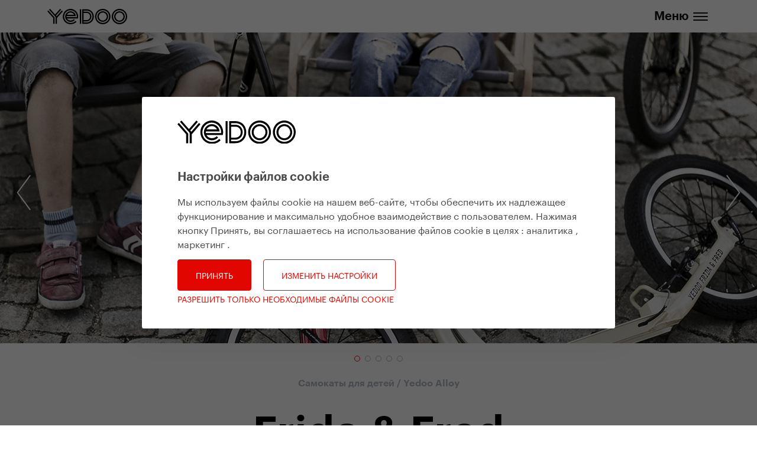

--- FILE ---
content_type: text/html; charset=utf-8
request_url: https://www.yedoo.eu/ru/product/alyuminievij-samokat-dlya-detej-frida-fred-7mryA1
body_size: 44056
content:

    



<!DOCTYPE html>
<html lang="ru" >
<head>
    <meta charset="utf-8">
    <meta name="format-detection" content="telephone=no">
     <script>
   window.dataLayer = window.dataLayer || [];
   function gtag(){dataLayer.push(arguments);}

   gtag('consent', 'default', {
     'ad_storage': 'denied',
     'analytics_storage': 'denied',
      'ad_user_data': 'denied',
      'ad_personalization': 'denied',
   });
 </script>

 <!-- Google Tag Manager -->
 <script>(function(w,d,s,l,i){w[l]=w[l]||[];w[l].push({'gtm.start':
new Date().getTime(),event:'gtm.js'});var f=d.getElementsByTagName(s)[0],
j=d.createElement(s),dl=l!='dataLayer'?'&l='+l:'';j.async=true;j.src='//www.googletagmanager.com/gtm.js?id='+i+dl;f.parentNode.insertBefore(j,f);
})(window,document,'script','dataLayer','GTM-T862NT');</script>
 <!-- End Google Tag Manager -->

    
    <script>
        dataLayer.push({ ecommerce: null });
        dataLayer.push({
            event: "view_item",
            ecommerce: {
                items: [{
                    item_id: "8595142611839",
                    group_id: "Alloy",
                    item_name: "Frida & Fred",
                    currency: "CZK",
                    item_category: "Самокаты для детей",
                    price: "359.90"
                }]
            }
        });
    </script>

    <meta http-equiv="X-UA-Compatible" content="IE=edge" />
    <meta name="viewport" content="width=device-width,minimum-scale=1,initial-scale=1">
    <link type="text/plain" rel="author" href="/humans.txt" />
    
    <link rel="apple-touch-icon" sizes="180x180" href="/apple-touch-icon.png">
    <link rel="icon" type="image/png" href="/favicon-32x32.png" sizes="32x32">
    <link rel="icon" type="image/png" href="/favicon-16x16.png" sizes="16x16">
    <link rel="manifest" href="/manifest.json">
    <link rel="mask-icon" href="/safari-pinned-tab.svg" color="#5bbad5">
    <meta name="theme-color" content="#ffffff">
    
    <link media="screen, handheld" rel="stylesheet" href="/assets/css/main.css?v=07" />
    <link media="all" rel="stylesheet" href="/assets/css/cookies.css?v=01" />
    <script type="text/javascript" src="/admin/AppBase/jScripts/jQuery/minified/jquery-3.1.0.min.js"></script>

    
    <meta property="og:title" content="Алюминиевый самокат для детей Frida &amp; Fred">
    <meta property="og:type" content="product">
    <meta property="og:url" content="https://www.yedoo.eu/ru/product/alyuminievij-samokat-dlya-detej-frida-fred-7mryA1">
    <meta property="og:image" content="https://www.yedoo.eu/upItems/imgs/060/FridaFred_12706_Y30_cream_side_l.jpg">
    <meta name="description" content="Дети или взрослые? Девочка или мальчик? В школу или на гонки? Легкий и верткий, как гимнаст, увезет до 120кг. А при замене руля на взрослый - выдержит на всю жизнь" />

    <link media="screen, handheld" rel="stylesheet" href="/assets/css/swiper.css?=20171113" />
    
    <title>Алюминиевый самокат для детей Frida &amp; Fred | Yedoo</title>


    <script type="text/javascript" src="/assets/js/orejime.js?v=03"></script>
    
    
<script>
    window.orejimeConfig = {
        appElement: "body",
        cookieName: "Yedoo2017Cookies",
        cookieExpiresAfterDays: 365,
        cookieDomain: 'yedoo.eu',
        debug: true,
        privacyPolicy: "https://www.yedoo.eu/ru/info/zaschita-lichnih-dannih-3svVvo",
        logo: "/assets/img/svg/logo-full.svg",
        lang: "ru",
        translations: {
            ru: {
                consentModal: {
                    title: " Информация, которую мы собираем ",
                    
                            description: " Нажав кнопку ПРИНЯТЬ ВСЕ, вы разрешите использование файлов cookie, которые облегчают навигацию по нашему веб-сайту, помогают нам анализировать работу и использование нашего веб-сайта и позволяют нам отображать соответствующий маркетинговый контент. Ниже вы можете управлять настройками файлов cookie. Нажмите ПОДТВЕРДИТЬ ВЫБОР, чтобы принять текущие настройки. Прочтите нашу политику конфиденциальности, чтобы узнать больше. ",
                        
                    privacyPolicy: { name: " политика конфиденциальности ", text: " Чтобы узнать больше, прочтите наш  {privacyPolicy}.\n" },
                },
                consentNotice: {
                    title: " Настройки файлов cookie ",
                    changeDescription: " Со времени вашего последнего посещения произошли изменения, обновите свое согласие. ",
                    learnMore: " Изменить настройки ",
                    
                            description: " Мы используем файлы cookie на нашем веб-сайте, чтобы обеспечить их надлежащее функционирование и максимально удобное взаимодействие с пользователем. Нажимая кнопку Принять, вы соглашаетесь на использование файлов cookie в целях : {purposes}.\n",
                        
                },
                accept: " Принять ",
                acceptTitle: " Принимать файлы cookie ",
                acceptAll: " Принять все ",
                save: " Подтвердить выбор ",
                saveData: " Сохранить мою конфигурацию ",
                decline: " Разрешить только необходимые файлы cookie ",
                declineAll: " Отклонить все заявки ",
                close: " Закрыть ",
                enabled: " Включено ",
                disabled: " Отключено ",
                app: {
                    optOut: { title: "(opt-out)", description: " Это приложение загружается по умолчанию (вы можете выйти) " },
                    required: { title: "( обязательно )", description: " Это приложение требуется всегда " },
                    purposes: " Цели ",
                    purpose: " Цель ",
                },
                poweredBy: " ",
                newWindow: " новое окно ",

                
                        "3WRb41": {     
                        },
                    
                purposes: {
                    analytics: " Аналитика ",
                    ads: " Маркетинг ",
                    required: " Обязательные технические файлы cookie ",
                },
            },
        },
        apps: [
            
                    {
                        name: "3WRb41",
                        title: "Google Tag Manager",
                        purposes: ["analytics","ads"],
                        cookies: ["analyticsads"]
                    },
                
            {
                name: "always-on",
                title: " Обязательно ",
                purposes: [],
                required: true
            }
        ],
        categories: [
            {
                name: 'analytics',
                title: ' Аналитика ',
                description: " сообщает нам, как вы используете сайт, и помогает нам его улучшить (Google Analytics, Smartlook, Hotjar, ...) ",
                apps: ['3WRb41',],
            },
            {
                name: 'ads',
                title: ' Маркетинг ',
                description: ", чтобы показывать вам релевантную рекламу (например, Google Ads, Facebook Pixel и т. д.) ",
                apps: ['3WRb41',],
            },
            {
                name: 'required',
                title: ' Обязательные технические файлы cookie ',
                description: ' обеспечивает правильное функционирование сайта (формы, безопасность и т. д.), не хранит личную информацию ',
                apps: ['always-on']
            }
        ]
    }
</script>


        <script type="opt-in" data-type="application/javascript" data-name="3WRb41">
                gtag('consent', 'update', {
        'analytics_storage': 'granted',
        'ad_storage': 'granted',
        'ad_user_data': 'granted',
        'ad_personalization': 'granted',
    });
        </script>
    

    
</head>
<body data-lang="ru" class=" cookies--big">
    <!-- GTM -->
<noscript>
<iframe src="//www.googletagmanager.com/ns.html?id=GTM-T862NT" height="0" width="0" style="display:none;visibility:hidden">
</iframe>
</noscript>
<!-- GTM END-->
    
    <!-- INFO BAR -->
    
    

    <!-- Header -->
    <header class="header header--dark">
      <div class="header__container">
        <a href="/ru/home" class="header__logo header__logo--full">
  
<svg role="img" class="svg-img header__logo-img"
    version="1.1" xmlns="http://www.w3.org/2000/svg" xmlns:xlink="http://www.w3.org/1999/xlink" x="0px" y="0px"
	width="203.5px" height="39.2px" viewBox="0 0 203.5 39.2" enable-background="new 0 0 203.5 39.2" xml:space="preserve">
<g>
	<g>
		<path d="M0,6.2l15.1,16.9v15h3.4V21.9L2.5,4L0,6.2z M32.6,0L19.8,14.4L6.9,0L4.5,2.2l16.7,18.7v17.3h3.4v-15L39.6,6.2L37.1,4
			L23.9,18.8l-1.8-2l13-14.6L32.6,0z" class="svg-path" />
		<path d="M59.1,9.4c3.8,0,7.2,2.1,9,5.5h-18C51.9,11.5,55.3,9.4,59.1,9.4 M78.6,19.5C78.6,8.8,69.8,0,59.1,0
			C48.3,0,39.5,8.9,39.5,19.7c0,10.7,8.8,19.5,19.6,19.5c6.3,0,10.7-1.7,15.2-6L72,30.8c-4,3.7-7.6,5.1-12.9,5.1
			c-9,0-16.2-7.3-16.2-16.1c0-9,7.3-16.3,16.2-16.3c8.8,0,16.1,7.3,16.1,16.1c0,0.5,0,1.1-0.1,1.5V21H49c0-0.4-0.1-0.8-0.1-1.2
			c0-0.5,0-0.9,0.1-1.4h23.5c-0.1-1.2-0.2-1.7-0.4-2.6c-1.6-5.8-7-9.7-13-9.7c-7.4,0-13.6,6.3-13.6,13.7s6.2,13.4,13.6,13.4
			c4.2,0,7.4-1.4,10.9-4.4l-2.2-2.5c-2.3,2.2-5.3,3.4-8.7,3.4c-5.4,0-8.2-3.8-9-5.3h27.9C78.4,23.1,78.6,21.2,78.6,19.5" class="svg-path"/>
		<rect x="82.9" y="1" width="3.4" height="37.1" class="svg-path"/>
		<path d="M99.7,34.8h-7.4v-2.7h7.4c7.2,0,12.5-5.3,12.5-12.5c0-7.3-5.3-12.5-12.5-12.5h-7.4V4.4h7.4c9,0,15.3,6.3,15.3,15.2
			C115,28.5,108.7,34.8,99.7,34.8 M92.3,10.4h7.4c5.6,0,9.2,3.6,9.2,9.2c0,5.5-3.6,9.1-9.2,9.1h-7.4V10.4z M99.7,1H89v37.1h10.8
			c10.7,0,18.6-7.8,18.6-18.5C118.4,8.8,110.6,1,99.7,1" class="svg-path"/>
		<path d="M141.4,35.8c-9,0-16.3-7.3-16.3-16.2c0-9,7.3-16.2,16.3-16.2c8.9,0,16.2,7.3,16.2,16.2C157.6,28.5,150.3,35.8,141.4,35.8
			 M141.4,0c-10.9,0-19.7,8.8-19.7,19.6c0,10.8,8.8,19.6,19.7,19.6c10.7,0,19.5-8.8,19.5-19.6C160.9,8.8,152.1,0,141.4,0" class="svg-path"/>
		<path d="M141.4,29.8c-5.7,0-10.2-4.5-10.2-10.2c0-5.6,4.6-10.2,10.2-10.2c5.6,0,10.1,4.6,10.1,10.2
			C151.5,25.2,146.9,29.8,141.4,29.8 M141.4,6.1c-7.5,0-13.6,6.1-13.6,13.5c0,7.6,6.1,13.5,13.6,13.5c7.4,0,13.5-6,13.5-13.5
			C154.9,12.2,148.8,6.1,141.4,6.1" class="svg-path"/>
		<path d="M184,35.8c-9,0-16.3-7.3-16.3-16.2c0-9,7.3-16.2,16.3-16.2c8.9,0,16.2,7.3,16.2,16.2C200.1,28.5,192.9,35.8,184,35.8
			 M184,0c-10.9,0-19.7,8.8-19.7,19.6c0,10.8,8.8,19.6,19.7,19.6c10.7,0,19.5-8.8,19.5-19.6C203.5,8.8,194.6,0,184,0" class="svg-path"/>
		<path d="M184,29.8c-5.7,0-10.2-4.5-10.2-10.2c0-5.6,4.6-10.2,10.2-10.2c5.6,0,10.1,4.6,10.1,10.2C194.1,25.2,189.4,29.8,184,29.8
			 M184,6.1c-7.5,0-13.6,6.1-13.6,13.5c0,7.6,6.1,13.5,13.6,13.5c7.4,0,13.5-6,13.5-13.5C197.4,12.2,191.4,6.1,184,6.1" class="svg-path"/>
	</g>
</g>
</svg>

</a>



<div class="header__collapse" id="headerCollapse" aria-hidden="true">
  <div class="header__collapse__helper">
    
        <nav class="nav">
          <ul class="nav__list">
      
        
        
            
                

                
                  <li class="nav__item">
                  <a href="/ru/product-category/samokati-dlya-vzroslih-6LdCj3" class="nav__link">
                    Самокаты
                  </a>
                </li>
                
              
          
      
        
        
            
                

                
                  <li class="nav__item">
                  <a href="/ru/product-category/samokati-dlya-detej-7XGthZ" class="nav__link">
                    Самокаты для детей
                  </a>
                </li>
                
              
          
      
        
        
            
                

                
                  <li class="nav__item">
                  <a href="/ru/product-category/begoveli-3kQ2uE" class="nav__link">
                    Беговелы
                  </a>
                </li>
                
              
          
      
        
        
            
                

                
                  <li class="nav__item">
                  <a href="/ru/product-category/detskie-velosipedi-3tUT6J" class="nav__link">
                    Детские велосипеды
                  </a>
                </li>
                
              
          
      
        
        
            
                

                
                  <li class="nav__item">
                  <a href="/ru/product-line/aksessuari-7FStX3" class="nav__link">
                    Аксессуары
                  </a>
                </li>
                
              
          
      
        
        
            
                

                
                  
                
              
          
      
        
        
            
            <li class="nav__item">
              <!--
              <a href="/ru/product-lines" class="nav__link nav__link--sub-menu nav__link--desktop nav__link--active">
                <span>Товары</span>
              </a>
              <a href="/ru/product-lines" class="nav__link nav__link--sub-menu">
                Товары
              </a>
              -->
              
                  <a href="/ru/product-lines" class="nav__link nav__link--sub-menu nav__link--desktop nav__link--active">
                    <span>Товары</span>
                  </a>
                  <a href="/ru/product-lines" class="nav__link nav__link--sub-menu">
                    Товары
                  </a>
                

              <ul class="nav__sub-menu">

                
                
                    
                        <li class="nav__sub-item">
                          <a class="nav__link nav__link--sub" href="/ru/product-category/samokati-dlya-vzroslih-6LdCj3">
                            Самокаты для взрослых
                          </a>
                        </li>
                      
                        <li class="nav__sub-item">
                          <a class="nav__link nav__link--sub" href="/ru/product-category/samokati-dlya-detej-7XGthZ">
                            Самокаты для детей
                          </a>
                        </li>
                      
                        <li class="nav__sub-item">
                          <a class="nav__link nav__link--sub" href="/ru/product-category/begoveli-3kQ2uE">
                            Беговелы
                          </a>
                        </li>
                      
                        <li class="nav__sub-item">
                          <a class="nav__link nav__link--sub" href="/ru/product-category/detskie-velosipedi-3tUT6J">
                            Детские велосипеды
                          </a>
                        </li>
                      
                  
                

                

                

                

                
                    
                        
                            
                                <li class="nav__sub-item">
                                  <a href="https://www.yedoo.eu/ru/product-line/aksessuari-7FStX3.aspx" class="nav__link nav__link--sub">
                                    <span>Аксессуары</span>
                                  </a>
                                </li>
                              
                          
                      
                        
                            
                                
                              
                          
                      
                        
                            
                                <li class="nav__sub-item">
                                  <a href="/ru/product-lines#ProductLines" class="nav__link nav__link--sub">
                                    <span>Модельные ряды</span>
                                  </a>
                                </li>
                              
                          
                      
                        
                            
                                <li class="nav__sub-item">
                                  <a href="/ru/product-lines#SpecialEditions" class="nav__link nav__link--sub">
                                    <span>Специальный выпуск</span>
                                  </a>
                                </li>
                              
                          
                      
                        
                            <li class="nav__sub-item nav__sub-item--hide">
                              <a href="/ru/products" class="nav__link nav__link--sub">
                                <span>Модельный ряд</span>
                              </a>
                            </li>
                          
                      
                        
                            
                                <li class="nav__sub-item">
                                  <a href="/ru/selection-guide" class="nav__link nav__link--sub">
                                    <span>Помощь при выборе</span>
                                  </a>
                                </li>
                              
                          
                      
                  
              </ul>
            </li>
          
      
        
        
            
                

                
                  <li class="nav__item">
                  <a href="/ru/faq" class="nav__link">
                    FAQ
                  </a>
                </li>
                
              
          
      
        
        
            
                <li class="nav__item">
                  <a href="/ru/about-us" class="nav__link nav__link--sub-menu">
                     О Yedoo
                  </a>
                  <ul class="nav__sub-menu">
                    
                        
                            
                          
                      
                        
                            
                          
                      
                        
                            <li class="nav__sub-item">
                              
                                  <a class="nav__link nav__link--sub" href="/ru/story/istoriya-yedoo-4MoLLu">
                                    История Yedoo
                                  </a>
                                
                            </li>
                          
                      
                        
                            <li class="nav__sub-item">
                              
                                  <a class="nav__link nav__link--sub" href="/ru/story/razrabotka-samokatov-yedoo-7ZtbTb">
                                    Разработка самокатов Yedoo
                                  </a>
                                
                            </li>
                          
                      
                        
                            <li class="nav__sub-item">
                              
                                  <a href="/ru/team" class="nav__link nav__link--sub">
                                    Команда Yedoo
                                  </a>
                                
                            </li>
                          
                      
                        
                            <li class="nav__sub-item">
                              
                                  <a href="/ru/career" class="nav__link nav__link--sub">
                                    Ищем подкрепление
                                  </a>
                                
                            </li>
                          
                      
                        
                            
                          
                      
                        
                            <li class="nav__sub-item">
                              
                                  <a href="/ru/supports" class="nav__link nav__link--sub">
                                    Yedoo поддерживает
                                  </a>
                                
                            </li>
                          
                      
                        
                            <li class="nav__sub-item">
                              
                                  <a href="https://www.yedoo.eu/ru/events" class="nav__link nav__link--sub">
                                    Календарь событий
                                  </a>
                                
                            </li>
                          
                      
                        
                            <li class="nav__sub-item">
                              
                                  <a href="https://www.yedoo.eu/ru/blog/tag/iz-mira-yedoo-3F0JCE" class="nav__link nav__link--sub">
                                    Из мира Yedoo
                                  </a>
                                
                            </li>
                          
                      
                        
                            <li class="nav__sub-item">
                              
                                  <a href="/ru/contacts" class="nav__link nav__link--sub">
                                    Контакты 
                                  </a>
                                
                            </li>
                          
                      
                  </ul>
                </li>
              
          
      
        
        
            
            <li class="nav__item">
              <!--
              <a href="/ru/blog" class="nav__link nav__link--sub-menu nav__link--desktop">
                <span>Блог</span>
              </a>
              <a href="/ru/blog" class="nav__link nav__link--sub-menu">
                Блог
              </a>
              -->
              
                  <a href="/ru/blog" class="nav__link nav__link--sub-menu nav__link--desktop">
                    <span>Блог</span>
                  </a>
                  <a href="/ru/blog" class="nav__link nav__link--sub-menu">
                    Блог
                  </a>
                

              <ul class="nav__sub-menu">

                
                
                

                
                    
                        
                      
                        
                            <li class="nav__sub-item">
                              <a class="nav__link nav__link--sub" href="/ru/blog/tag/soveti-dlya-poezdok-3X0JCE">
                                # Советы для поездок
                              </a>
                            </li>
                          
                      
                        
                            <li class="nav__sub-item">
                              <a class="nav__link nav__link--sub" href="/ru/blog/tag/v-puteshestviyah-4dOD3G">
                                # В путешествиях
                              </a>
                            </li>
                          
                      
                        
                            <li class="nav__sub-item">
                              <a class="nav__link nav__link--sub" href="/ru/blog/tag/iz-mira-yedoo-3F0JCE">
                                # Из мира Yedoo
                              </a>
                            </li>
                          
                      
                        
                      
                        
                            <li class="nav__sub-item">
                              <a class="nav__link nav__link--sub" href="/ru/blog/tag/istorii-7Z9jJC">
                                # Истории
                              </a>
                            </li>
                          
                      
                        
                      
                        
                            <li class="nav__sub-item">
                              <a class="nav__link nav__link--sub" href="/ru/blog/tag/vse-publikacii-yedoo-2isRsi">
                                # Все публикации YEDOO
                              </a>
                            </li>
                          
                      
                        
                      
                        
                      
                        
                      
                  

                

                

                
              </ul>
            </li>
          
      
        
        
            
            <li class="nav__item">
              <!--
              <a href="/ru/yedoo-edu" class="nav__link nav__link--sub-menu nav__link--desktop">
                <span>Yedoo Edu</span>
              </a>
              <a href="/ru/yedoo-edu" class="nav__link nav__link--sub-menu">
                Yedoo Edu
              </a>
              -->
              
                  <a href="/ru/yedoo-edu" class="nav__link nav__link--sub-menu nav__link--desktop">
                    <span>Yedoo Edu</span>
                  </a>
                  <a href="/ru/yedoo-edu" class="nav__link nav__link--sub-menu">
                    Yedoo Edu
                  </a>
                

              <ul class="nav__sub-menu">

                
                
                

                

                
                    
                        
                            <li class="nav__sub-item">
                              <a class="nav__link nav__link--sub" href="/ru/edu/soveti-i-rukovodstva-0XQ6UO">
                                # Советы и руководства
                              </a>
                            </li>
                          
                      
                        
                      
                        
                      
                        
                      
                        
                            <li class="nav__sub-item">
                              <a class="nav__link nav__link--sub" href="/ru/edu/deti-3zAize">
                                # Дети
                              </a>
                            </li>
                          
                      
                        
                      
                        
                            <li class="nav__sub-item">
                              <a class="nav__link nav__link--sub" href="/ru/edu/zdorovij-obraz-zhizni-7dHCkN">
                                # Здоровый образ жизни
                              </a>
                            </li>
                          
                      
                        
                      
                        
                            <li class="nav__sub-item">
                              <a class="nav__link nav__link--sub" href="/ru/edu/nastrojka-i-obsluzhivanie-skutera-3mNF5P">
                                # Настройка и обслуживание скутера
                              </a>
                            </li>
                          
                      
                        
                            <li class="nav__sub-item">
                              <a class="nav__link nav__link--sub" href="/ru/edu/tehnika-priema-pischi-na-skutere-3Eso6n">
                                # Техника приема пищи на скутере
                              </a>
                            </li>
                          
                      
                        
                            <li class="nav__sub-item">
                              <a class="nav__link nav__link--sub" href="/ru/edu/3uiU99">
                                # 
                              </a>
                            </li>
                          
                      
                  

                

                
              </ul>
            </li>
          
      
            <li class="social social--header" style="border-right: 0; padding-right: 0;">
              <a href="/ru/hledat" class="social__item" style="margin: 0;">
                <svg class="svg-img" style="width: 2.5rem; height: auto;" width="128" height="128" viewBox="0 0 24 24" xmlns="http://www.w3.org/2000/svg">
                  <path d="M15.5 14h-.79l-.28-.27a6.5 6.5 0 0 0 1.48-5.34c-.47-2.78-2.79-5-5.59-5.34a6.505 6.505 0 0 0-7.27 7.27c.34 2.8 2.56 5.12 5.34 5.59a6.5 6.5 0 0 0 5.34-1.48l.27.28v.79l4.25 4.25c.41.41 1.08.41 1.49 0c.41-.41.41-1.08 0-1.49L15.5 14zm-6 0C7.01 14 5 11.99 5 9.5S7.01 5 9.5 5S14 7.01 14 9.5S11.99 14 9.5 14z"/>
                </svg>
              </a>
            </li>
            
            
            
            <li class="languages">
              <div class="languages__controller nav__link--sub-menu">
                <span class="languages__controller-text">RU</span>
                <span class="languages__arrow-down"></span>
              </div>
              <div class="languages__items nav__sub-menu">
                <a href="/cs/produkt/hlinikova-kolobezka-pro-deti-yedoo-frida-fred-7mryA1" class="languages__item lang--cs">CS</a><a href="/en/product/yedoo-frida-fred-children-s-aluminium-scooter-7mryA1" class="languages__item lang--en">EN</a><a href="/de/produkt/alu-tretroller-fur-kinder-yedoo-frida-fred-7mryA1" class="languages__item lang--de">DE</a><a href="/fr/product/trottinette-enfant-en-aluminium-yedoo-frida-fred-7mryA1" class="languages__item lang--fr">FR</a><a href="/sk/produkt/hlinikova-kolobezka-pre-deti-yedoo-frida-fred-7mryA1" class="languages__item lang--sk">SK</a><a href="/es/product/patinete-de-aluminio-para-ninos-yedoo-frida-fred-7mryA1" class="languages__item lang--es">ES</a>
              </div>
            </li>
          </ul>
        </nav>
      
  </div>
</div>

<a id="toggleMenu" class="hamburger-wrapper">
  <span class="hamburger__text">
    Меню
  </span>
  <span class="hamburger hamburger--spin">
    <span class="hamburger-box">
      <span class="hamburger-inner"></span>
    </span>
  </span>
</a>

<script type="text/javascript">
	jQuery(function($) {
	var path = window.location.href;
	//alert($('ul a').length);
	$('.nav ul li a').each(function() {	
		if (this.href === path) {
			$(this).addClass('nav__link--active');
		}
		//alert(this.href);
	});
	});	
</script>

        <script type="text/javascript" src="/assets/js/main.js?v=04"></script>
      </div>
    </header>
    
    <main>
        
    
    
    


    
    
        
            <div class="swiper-container swiper-container--menu-inc">
                <div class="swiper-wrapper">
                    
                            <section class="swiper-slide jumbo jumbo--m">
                                
                                
                                
                                
                                
                                
                                <picture>
                                    <source srcset="/upItems/imgs/043/IMG_5329_xxl.jpg" media="(min-width: 1801px)" />
                                    <source srcset="/upItems/imgs/043/IMG_5329_m_0002.jpg" media="(max-width: 1200px)" />
                                    <source srcset="/upItems/imgs/043/IMG_5329_l_0002.jpg" media="(max-width: 1500px)" />
                                    <source srcset="/upItems/imgs/043/IMG_5329_xl_0002.jpg" media="(max-width: 1800px)" />
                                    <img src="/upItems/imgs/043/IMG_5329_xl_0002.jpg" alt="Hliníková koloběžka pro děti Yedoo Frida &amp;amp;&amp;nbsp;Fred" class="jumbo__video jumbo__video--S" />
                                </picture>
                            </section>
                        
                            <section class="swiper-slide jumbo jumbo--m">
                                
                                
                                
                                
                                
                                
                                <picture>
                                    <source srcset="/upItems/imgs/043/IMG_4998_xxl_0001.jpg" media="(min-width: 1801px)" />
                                    <source srcset="/upItems/imgs/043/IMG_4998_m_0002.jpg" media="(max-width: 1200px)" />
                                    <source srcset="/upItems/imgs/043/IMG_4998_l_0002.jpg" media="(max-width: 1500px)" />
                                    <source srcset="/upItems/imgs/043/IMG_4998_xl_0002.jpg" media="(max-width: 1800px)" />
                                    <img src="/upItems/imgs/043/IMG_4998_xl_0002.jpg" alt="Dětská koloběžka Yedoo Frida &amp;amp;&amp;nbsp;Fred" class="jumbo__video jumbo__video--H" />
                                </picture>
                            </section>
                        
                            <section class="swiper-slide jumbo jumbo--m">
                                
                                
                                
                                
                                
                                
                                <picture>
                                    <source srcset="/upItems/imgs/043/IMG_5014_xxl.jpg" media="(min-width: 1801px)" />
                                    <source srcset="/upItems/imgs/043/IMG_5014_m_0002.jpg" media="(max-width: 1200px)" />
                                    <source srcset="/upItems/imgs/043/IMG_5014_l_0002.jpg" media="(max-width: 1500px)" />
                                    <source srcset="/upItems/imgs/043/IMG_5014_xl_0002.jpg" media="(max-width: 1800px)" />
                                    <img src="/upItems/imgs/043/IMG_5014_xl_0002.jpg" alt="Děti v&amp;nbsp;parku a&amp;nbsp;koloběžka Yedoo Frida &amp;amp;&amp;nbsp;Fred" class="jumbo__video jumbo__video--" />
                                </picture>
                            </section>
                        
                            <section class="swiper-slide jumbo jumbo--m">
                                
                                
                                
                                
                                
                                
                                <picture>
                                    <source srcset="/upItems/imgs/043/IMG_5157_xxl.jpg" media="(min-width: 1801px)" />
                                    <source srcset="/upItems/imgs/043/IMG_5157_m_0001.jpg" media="(max-width: 1200px)" />
                                    <source srcset="/upItems/imgs/043/IMG_5157_l_0001.jpg" media="(max-width: 1500px)" />
                                    <source srcset="/upItems/imgs/043/IMG_5157_xl_0001.jpg" media="(max-width: 1800px)" />
                                    <img src="/upItems/imgs/043/IMG_5157_xl_0001.jpg" alt="Na koloběžce Yedoo Frida &amp;amp;&amp;nbsp;Fred do školy" class="jumbo__video jumbo__video--D" />
                                </picture>
                            </section>
                        
                            <section class="swiper-slide jumbo jumbo--m">
                                
                                
                                
                                
                                
                                
                                <picture>
                                    <source srcset="/upItems/imgs/043/IMG_4944_xxl.jpg" media="(min-width: 1801px)" />
                                    <source srcset="/upItems/imgs/043/IMG_4944_m_0001.jpg" media="(max-width: 1200px)" />
                                    <source srcset="/upItems/imgs/043/IMG_4944_l_0001.jpg" media="(max-width: 1500px)" />
                                    <source srcset="/upItems/imgs/043/IMG_4944_xl_0001.jpg" media="(max-width: 1800px)" />
                                    <img src="/upItems/imgs/043/IMG_4944_xl_0001.jpg" alt="Nejlehčí koloběžka pro děti Yedoo Frida &amp;amp;&amp;nbsp;Fred" class="jumbo__video jumbo__video--S" />
                                </picture>
                            </section>
                        
                </div>
                <!-- Add Arrows -->
                <div class="swiper-button-next">
<svg role="img" aria-label="obrázek šipky" class="svg-img"
     version="1.1" xmlns="http://www.w3.org/2000/svg" xmlns:xlink="http://www.w3.org/1999/xlink" x="0px" y="0px"
	 width="24px" height="60px" viewBox="0 0 24 60" enable-background="new 0 0 24 60" xml:space="preserve">
        <polyline fill="none" stroke="#FFF" stroke-width="2" points="0.8,0.6 22.3,30 0.8,59.4"/>
</svg></div>
                <div class="swiper-button-prev">
<svg role="img" aria-label="obrázek šipky" class="svg-img"
     version="1.1" xmlns="http://www.w3.org/2000/svg" xmlns:xlink="http://www.w3.org/1999/xlink" x="0px" y="0px"
	 width="24px" height="60px" viewBox="0 0 24 60" enable-background="new 0 0 24 60" xml:space="preserve">
        <polyline fill="none" stroke="#FFF" stroke-width="2" points="0.8,0.6 22.3,30 0.8,59.4"/>
</svg></div>
            </div>

            <section class="canvas canvas--weirdo" id="product-preview">
                <div class="container">
                    <!-- Swiper Pagination-->
                    <div class="swiper-pagination-wraper">
                        <div class="swiper-pagination swiper-pagination-red swiper-pagination--transparent"></div> 
                    </div>
                    <header >

                        <h3 class="heading heading--h2 breadcrumbs">
                            
                                    <a href="/ru/product-category/samokati-dlya-detej-7XGthZ">
                                        Самокаты для детей
                                    </a>
                                    /
                                
                            
                                    <a href="/ru/product-line/yedoo-alloy-7a3do6">
                                        Yedoo Alloy
                                    </a>
                                
                        </h3>

                        <h1 class="heading heading--h1">Frida & Fred</h1>
                        
                        <input type="checkbox" class="read-more-state" id="product-perex" />
                        <div class="perex no-margin read-more-wrap">
                            <span class="read-more-target"><p>Утром он произведет эффект перед школой, соревнование закончит исключительно на пьедестале, а вечером - король бала. Младшая версия самоката Friday – легкая и верткая, как гимнастка, с очень быстрыми колесами и увезет аж 120 кг. И хотя изначально предназначен для подростающих детей, у него есть амбиции стать самокатом на всю жизнь – надо просто заменить детский руль на руль для взрослых. Такой самокат еще не ездил по Земле.</p></span>
                        </div>
                        <label for="product-perex" class="read-more-trigger"></label>
                        <style scoped>
                            
                            .read-more-state ~ .read-more-trigger:before {
                                content: 'Более';
                            }
                            .read-more-state:checked ~ .read-more-trigger:before {
                                content: 'Менее';
                            }
                        </style>
                    </header>
                </div>
                
                        <div class="product-container js-product-container" data-version-id="7fT685" data-ean="8595142611839" data-default-color="385C2A">
                            <!-- product nav - left -->
                            <div class="product__preview-wrap" id="jsProduct" data-id="7mryA1">
                                
                                        
                                            
                                                    <a class="product-nav product-nav--left" href="/ru/product/legkij-alyuminievij-samokat-yedoo-friday-7tQxLn#product-preview">
                                                        <div class="product-nav__container">
                                                            <div class="product-nav__caption-wrap product-nav__caption-wrap--left">
                                                                <p class="product-nav__caption product-nav__caption--top">Yedoo Alloy</p>
                                                                <p class="product-nav__caption product-nav__caption--bottom">Friday</p>
                                                            </div>
                                                            <div class="product-nav__triangle product-nav__triangle--left"></div>
                                                        </div>
                                                    </a>
                                                
                                        
                                
                                <!-- product nav - left :: END -->
                                <!-- product preview -->
                                <div class="container product__preview js-product-version">
                                    
                                            
                                                    <figure class="js-product-picture product-picture product-gallery" data-product-color="385C2A">
                                                        <div class="product-picture-box">
                                                
                                                    
                                                            <picture class="product-gallery__item js-gallery-item jsOpenGallery" data-gallery-id="1" data-index="3gpVEB" data-id="3gpVEB">
                                                                <source srcset="/upItems/imgs/060/FridaFred_12706_Y30_cream_side_original_0001.jpg" media="(min-width: 1400px)" />
                                                                <source srcset="/upItems/imgs/060/FridaFred_12706_Y30_cream_side_xs_0001.jpg" media="(max-width: 300px)" />
                                                                <source srcset="/upItems/imgs/060/FridaFred_12706_Y30_cream_side_s_0001.jpg" media="(max-width: 600px)" />
                                                                <source srcset="/upItems/imgs/060/FridaFred_12706_Y30_cream_side_m_0001.jpg" media="(max-width: 900px)" />
                                                                <source srcset="/upItems/imgs/060/FridaFred_12706_Y30_cream_side_l_0001.jpg" media="(max-width: 1399px)" />
                                                                <img class="product-img" src="/upItems/imgs/060/FridaFred_12706_Y30_cream_side_l_0001.jpg" alt="Frida &amp; Fred" />
                                                            </picture>
                                                        
                                                
                                                    
                                                            <picture class="product-gallery__item js-gallery-item jsOpenGallery" data-gallery-id="1" data-index="097Btb" data-id="097Btb">
                                                                <source srcset="/upItems/imgs/060/FridaFred_12706_Y30_cream_front_original.jpg" media="(min-width: 1400px)" />
                                                                <source srcset="/upItems/imgs/060/FridaFred_12706_Y30_cream_front_xs.jpg" media="(max-width: 300px)" />
                                                                <source srcset="/upItems/imgs/060/FridaFred_12706_Y30_cream_front_s.jpg" media="(max-width: 600px)" />
                                                                <source srcset="/upItems/imgs/060/FridaFred_12706_Y30_cream_front_m.jpg" media="(max-width: 900px)" />
                                                                <source srcset="/upItems/imgs/060/FridaFred_12706_Y30_cream_front_l.jpg" media="(max-width: 1399px)" />
                                                                <img class="product-img" src="/upItems/imgs/060/FridaFred_12706_Y30_cream_front_l.jpg" alt="Frida &amp; Fred" />
                                                            </picture>
                                                        
                                                
                                                    
                                                            <picture class="product-gallery__item js-gallery-item jsOpenGallery" data-gallery-id="1" data-index="8WvQqj" data-id="8WvQqj">
                                                                <source srcset="/upItems/imgs/060/FridaFred_12706_Y30_cream_threequarters_original.jpg" media="(min-width: 1400px)" />
                                                                <source srcset="/upItems/imgs/060/FridaFred_12706_Y30_cream_threequarters_xs.jpg" media="(max-width: 300px)" />
                                                                <source srcset="/upItems/imgs/060/FridaFred_12706_Y30_cream_threequarters_s.jpg" media="(max-width: 600px)" />
                                                                <source srcset="/upItems/imgs/060/FridaFred_12706_Y30_cream_threequarters_m.jpg" media="(max-width: 900px)" />
                                                                <source srcset="/upItems/imgs/060/FridaFred_12706_Y30_cream_threequarters_l.jpg" media="(max-width: 1399px)" />
                                                                <img class="product-img" src="/upItems/imgs/060/FridaFred_12706_Y30_cream_threequarters_l.jpg" alt="Frida &amp; Fred" />
                                                            </picture>
                                                        
                                                
                                                    
                                                            <picture class="product-gallery__item js-gallery-item jsOpenGallery" data-gallery-id="1" data-index="6iYIJX" data-id="6iYIJX">
                                                                <source srcset="/upItems/imgs/086/FridaFred_12706_Y30_Dimensions_original.jpg" media="(min-width: 1400px)" />
                                                                <source srcset="/upItems/imgs/086/FridaFred_12706_Y30_Dimensions_xs.jpg" media="(max-width: 300px)" />
                                                                <source srcset="/upItems/imgs/086/FridaFred_12706_Y30_Dimensions_s.jpg" media="(max-width: 600px)" />
                                                                <source srcset="/upItems/imgs/086/FridaFred_12706_Y30_Dimensions_m.jpg" media="(max-width: 900px)" />
                                                                <source srcset="/upItems/imgs/086/FridaFred_12706_Y30_Dimensions_l.jpg" media="(max-width: 1399px)" />
                                                                <img class="product-img" src="/upItems/imgs/086/FridaFred_12706_Y30_Dimensions_l.jpg" alt="Frida &amp; Fred" />
                                                            </picture>
                                                        
                                                

                                                    </div>
                                                    
                                                            
                                                                    <div class="play-box">
                                                                        <picture class="product-gallery__item js-gallery-item product-gallery__item--bg jsOpenGallery" data-gallery-id="1" data-index="1ZJO7r" data-id="1ZJO7r" style="background-image: url(https://www.yedoo.eu/upItems/imgs/081/Frida_Fred_idol_s_0001.jpg);"></picture>
                                                                        <svg class="play-slider swiper-play" data-remodal-target="video263406574" width="100px" height="100px" enable-background="new 54 0 100 100" version="1.1" viewBox="54 0 100 100" xml:space="preserve" xmlns="http://www.w3.org/2000/svg" style="position: absolute">
                                                                            <path d="m104 2.5c-26.261 0-47.75 21.488-47.75 47.75 0 26.264 21.489 47.75 47.75 47.75 26.264 0 47.75-21.486 47.75-47.75 0-26.262-21.486-47.75-47.75-47.75zm23.531 48.774l-34.788 22.512c-0.339 0.341-0.682 0.341-1.025 0.341-0.339 0-0.339-0.341-0.682-0.341-0.339-0.345-0.682-0.681-0.682-1.366v-44.682c0-0.681 0.342-1.021 0.682-1.363 0.343 0 1.025 0 1.365 0.343l34.785 22.171 1.027 1.021c6e-3 0.683-0.338 1.023-0.682 1.364z" fill="#E20600"/>
                                                                        </svg>
                                                                    </div>
                                                                    <div class="remodal remodal-video" data-remodal-id="video263406574" data-video="https://www.youtube.com/embed/Zn8TQp6oRvI?enablejsapi=1&version=3&playerapiid=ytplayer&autoplay=1">
                                                                        <div class="fluid__iframe"></div>
                                                                    </div>
                                                                
                                                        
                                                        
                                                                <div class="owl-slider">
                                                                    <div id="gallery" class="owl-carousel product-gallery__thumbs" >
                                                            
                                                                
                                                                        <img class="product-gallery__thumb js-gallery-thumbnail" src="/upItems/imgs/060/FridaFred_12706_Y30_cream_side_xxs.jpg" alt="Frida &amp; Fred" data-id="3gpVEB" />
                                                                    
                                                            
                                                                
                                                                        <img class="product-gallery__thumb js-gallery-thumbnail" src="/upItems/imgs/060/FridaFred_12706_Y30_cream_front_xxs.jpg" alt="Frida &amp; Fred" data-id="097Btb" />
                                                                    
                                                            
                                                                
                                                                        <img class="product-gallery__thumb js-gallery-thumbnail" src="/upItems/imgs/060/FridaFred_12706_Y30_cream_threequarters_xxs.jpg" alt="Frida &amp; Fred" data-id="8WvQqj" />
                                                                    
                                                            
                                                                
                                                                        <img class="product-gallery__thumb js-gallery-thumbnail" src="/upItems/imgs/086/FridaFred_12706_Y30_Dimensions_xxs.jpg" alt="Frida &amp; Fred" data-id="6iYIJX" />
                                                                    
                                                            
                                                                        
                                                                                
                                                                                        <div style="position: relative;">
                                                                                            <div class="product-gallery__thumb js-gallery-thumbnail product-gallery__thumb--bg" data-id="1ZJO7r" style="background-image: url(https://www.yedoo.eu/upItems/imgs/081/Frida_Fred_idol_xs_0001.jpg);"></div>
                                                                                            <svg class="swiper-play" data-remodal-target="video263406574" width="30px" height="30px" enable-background="new 54 0 100 100" version="1.1" viewBox="54 0 100 100" xml:space="preserve" xmlns="http://www.w3.org/2000/svg" style="position: absolute; width: 30px; height: 30px">
                                                                                                <path d="m104 2.5c-26.261 0-47.75 21.488-47.75 47.75 0 26.264 21.489 47.75 47.75 47.75 26.264 0 47.75-21.486 47.75-47.75 0-26.262-21.486-47.75-47.75-47.75zm23.531 48.774l-34.788 22.512c-0.339 0.341-0.682 0.341-1.025 0.341-0.339 0-0.339-0.341-0.682-0.341-0.339-0.345-0.682-0.681-0.682-1.366v-44.682c0-0.681 0.342-1.021 0.682-1.363 0.343 0 1.025 0 1.365 0.343l34.785 22.171 1.027 1.021c6e-3 0.683-0.338 1.023-0.682 1.364z" fill="#E20600"/>
                                                                                            </svg>
                                                                                        </div>
                                                                                    
                                                                            
                                                                    </div>
                                                                </div>
                                                                <link rel='stylesheet' href='https://cdnjs.cloudflare.com/ajax/libs/OwlCarousel2/2.3.4/assets/owl.carousel.min.css'>
                                                                <script src='https://cdnjs.cloudflare.com/ajax/libs/OwlCarousel2/2.3.4/owl.carousel.min.js'></script>
                                                                <script>
                                                                    owl = $(".owl-carousel").owlCarousel({
                                                                        autoplay: false,
                                                                        lazyLoad: true,
                                                                        loop: false,
                                                                        responsiveClass: true,
                                                                        autoHeight: false,
                                                                        autoplayTimeout: 10000,
                                                                        smartSpeed: 500,
                                                                        margin: 5,
                                                                        nav: true,
                                                                        items: 5,
                                                                        responsive : {
                                                                            0: {
                                                                                items: 3,
                                                                            },
                                                                            480: {
                                                                                items: 4,
                                                                            },
                                                                            1028: {
                                                                                items: 5,
                                                                            }
                                                                        },
                                                                        navText: ['<div class="about__carousel-icon about__carousel-icon--prev"><svg enable-background="new 0 0 35.414 35.414" version="1.1" viewBox="0 0 35.414 35.414" xml:space="preserve" xmlns="http://www.w3.org/2000/svg"> <polygon points="27.051 17 9.905 0 8.417 1.414 24.674 17.707 8.363 34 9.914 35.414 27.051 18.414"></polygon></svg></div>', '<div class="about__carousel-icon about__carousel-icon--next"><svg enable-background="new 0 0 35.414 35.414" version="1.1" viewBox="0 0 35.414 35.414" xml:space="preserve" xmlns="http://www.w3.org/2000/svg"><polygon points="27.051 17 9.905 0 8.417 1.414 24.674 17.707 8.363 34 9.914 35.414 27.051 18.414"></polygon></svg></div>'],
                                                                    });
                                                                    owl.on('changed.owl.carousel', function(e) {
                                                                        owl.trigger('stop.owl.autoplay');
                                                                        owl.trigger('play.owl.autoplay');
                                                                    });
                                                                </script>
                                                                <style>
                                                                    .owl-stage {
                                                                        margin: 0 auto;
                                                                    }
                                                                </style>
                                                            
                                                    </figure>
                                                
                                        
                                            
                                                    <figure class="js-product-picture product-picture product-gallery" data-product-color="8eQyV8">
                                                        <div class="product-picture-box">
                                                
                                                    
                                                            <picture class="product-gallery__item js-gallery-item jsOpenGallery" data-gallery-id="1" data-index="7uVn6l" data-id="7uVn6l">
                                                                <source srcset="/upItems/imgs/060/FridaFred_12706_Y30_mint_side_original_0001.jpg" media="(min-width: 1400px)" />
                                                                <source srcset="/upItems/imgs/060/FridaFred_12706_Y30_mint_side_xs_0001.jpg" media="(max-width: 300px)" />
                                                                <source srcset="/upItems/imgs/060/FridaFred_12706_Y30_mint_side_s_0001.jpg" media="(max-width: 600px)" />
                                                                <source srcset="/upItems/imgs/060/FridaFred_12706_Y30_mint_side_m_0001.jpg" media="(max-width: 900px)" />
                                                                <source srcset="/upItems/imgs/060/FridaFred_12706_Y30_mint_side_l_0001.jpg" media="(max-width: 1399px)" />
                                                                <img class="product-img" src="/upItems/imgs/060/FridaFred_12706_Y30_mint_side_l_0001.jpg" alt="Frida &amp; Fred" />
                                                            </picture>
                                                        
                                                
                                                    
                                                            <picture class="product-gallery__item js-gallery-item jsOpenGallery" data-gallery-id="1" data-index="8OePJx" data-id="8OePJx">
                                                                <source srcset="/upItems/imgs/060/FridaFred_12706_Y30_mint_front_original.jpg" media="(min-width: 1400px)" />
                                                                <source srcset="/upItems/imgs/060/FridaFred_12706_Y30_mint_front_xs.jpg" media="(max-width: 300px)" />
                                                                <source srcset="/upItems/imgs/060/FridaFred_12706_Y30_mint_front_s.jpg" media="(max-width: 600px)" />
                                                                <source srcset="/upItems/imgs/060/FridaFred_12706_Y30_mint_front_m.jpg" media="(max-width: 900px)" />
                                                                <source srcset="/upItems/imgs/060/FridaFred_12706_Y30_mint_front_l.jpg" media="(max-width: 1399px)" />
                                                                <img class="product-img" src="/upItems/imgs/060/FridaFred_12706_Y30_mint_front_l.jpg" alt="Frida &amp; Fred" />
                                                            </picture>
                                                        
                                                
                                                    
                                                            <picture class="product-gallery__item js-gallery-item jsOpenGallery" data-gallery-id="1" data-index="5WP907" data-id="5WP907">
                                                                <source srcset="/upItems/imgs/060/FridaFred_12706_Y30_mint_threequarters_original.jpg" media="(min-width: 1400px)" />
                                                                <source srcset="/upItems/imgs/060/FridaFred_12706_Y30_mint_threequarters_xs.jpg" media="(max-width: 300px)" />
                                                                <source srcset="/upItems/imgs/060/FridaFred_12706_Y30_mint_threequarters_s.jpg" media="(max-width: 600px)" />
                                                                <source srcset="/upItems/imgs/060/FridaFred_12706_Y30_mint_threequarters_m.jpg" media="(max-width: 900px)" />
                                                                <source srcset="/upItems/imgs/060/FridaFred_12706_Y30_mint_threequarters_l.jpg" media="(max-width: 1399px)" />
                                                                <img class="product-img" src="/upItems/imgs/060/FridaFred_12706_Y30_mint_threequarters_l.jpg" alt="Frida &amp; Fred" />
                                                            </picture>
                                                        
                                                

                                                    </div>
                                                    
                                                            
                                                                    <div class="play-box">
                                                                        <picture class="product-gallery__item js-gallery-item product-gallery__item--bg jsOpenGallery" data-gallery-id="1" data-index="1ZJO7r" data-id="1ZJO7r" style="background-image: url(https://www.yedoo.eu/upItems/imgs/081/Frida_Fred_idol_s_0001.jpg);"></picture>
                                                                        <svg class="play-slider swiper-play" data-remodal-target="video263406574" width="100px" height="100px" enable-background="new 54 0 100 100" version="1.1" viewBox="54 0 100 100" xml:space="preserve" xmlns="http://www.w3.org/2000/svg" style="position: absolute">
                                                                            <path d="m104 2.5c-26.261 0-47.75 21.488-47.75 47.75 0 26.264 21.489 47.75 47.75 47.75 26.264 0 47.75-21.486 47.75-47.75 0-26.262-21.486-47.75-47.75-47.75zm23.531 48.774l-34.788 22.512c-0.339 0.341-0.682 0.341-1.025 0.341-0.339 0-0.339-0.341-0.682-0.341-0.339-0.345-0.682-0.681-0.682-1.366v-44.682c0-0.681 0.342-1.021 0.682-1.363 0.343 0 1.025 0 1.365 0.343l34.785 22.171 1.027 1.021c6e-3 0.683-0.338 1.023-0.682 1.364z" fill="#E20600"/>
                                                                        </svg>
                                                                    </div>
                                                                    <div class="remodal remodal-video" data-remodal-id="video263406574" data-video="https://www.youtube.com/embed/Zn8TQp6oRvI?enablejsapi=1&version=3&playerapiid=ytplayer&autoplay=1">
                                                                        <div class="fluid__iframe"></div>
                                                                    </div>
                                                                
                                                        
                                                        
                                                                <div class="owl-slider">
                                                                    <div id="gallery" class="owl-carousel product-gallery__thumbs" >
                                                            
                                                                
                                                                        <img class="product-gallery__thumb js-gallery-thumbnail" src="/upItems/imgs/060/FridaFred_12706_Y30_mint_side_xxs.jpg" alt="Frida &amp; Fred" data-id="7uVn6l" />
                                                                    
                                                            
                                                                
                                                                        <img class="product-gallery__thumb js-gallery-thumbnail" src="/upItems/imgs/060/FridaFred_12706_Y30_mint_front_xxs.jpg" alt="Frida &amp; Fred" data-id="8OePJx" />
                                                                    
                                                            
                                                                
                                                                        <img class="product-gallery__thumb js-gallery-thumbnail" src="/upItems/imgs/060/FridaFred_12706_Y30_mint_threequarters_xxs.jpg" alt="Frida &amp; Fred" data-id="5WP907" />
                                                                    
                                                            
                                                                        
                                                                                
                                                                                        <div style="position: relative;">
                                                                                            <div class="product-gallery__thumb js-gallery-thumbnail product-gallery__thumb--bg" data-id="1ZJO7r" style="background-image: url(https://www.yedoo.eu/upItems/imgs/081/Frida_Fred_idol_xs_0001.jpg);"></div>
                                                                                            <svg class="swiper-play" data-remodal-target="video263406574" width="30px" height="30px" enable-background="new 54 0 100 100" version="1.1" viewBox="54 0 100 100" xml:space="preserve" xmlns="http://www.w3.org/2000/svg" style="position: absolute; width: 30px; height: 30px">
                                                                                                <path d="m104 2.5c-26.261 0-47.75 21.488-47.75 47.75 0 26.264 21.489 47.75 47.75 47.75 26.264 0 47.75-21.486 47.75-47.75 0-26.262-21.486-47.75-47.75-47.75zm23.531 48.774l-34.788 22.512c-0.339 0.341-0.682 0.341-1.025 0.341-0.339 0-0.339-0.341-0.682-0.341-0.339-0.345-0.682-0.681-0.682-1.366v-44.682c0-0.681 0.342-1.021 0.682-1.363 0.343 0 1.025 0 1.365 0.343l34.785 22.171 1.027 1.021c6e-3 0.683-0.338 1.023-0.682 1.364z" fill="#E20600"/>
                                                                                            </svg>
                                                                                        </div>
                                                                                    
                                                                            
                                                                    </div>
                                                                </div>
                                                                <link rel='stylesheet' href='https://cdnjs.cloudflare.com/ajax/libs/OwlCarousel2/2.3.4/assets/owl.carousel.min.css'>
                                                                <script src='https://cdnjs.cloudflare.com/ajax/libs/OwlCarousel2/2.3.4/owl.carousel.min.js'></script>
                                                                <script>
                                                                    owl = $(".owl-carousel").owlCarousel({
                                                                        autoplay: false,
                                                                        lazyLoad: true,
                                                                        loop: false,
                                                                        responsiveClass: true,
                                                                        autoHeight: false,
                                                                        autoplayTimeout: 10000,
                                                                        smartSpeed: 500,
                                                                        margin: 5,
                                                                        nav: true,
                                                                        items: 5,
                                                                        responsive : {
                                                                            0: {
                                                                                items: 3,
                                                                            },
                                                                            480: {
                                                                                items: 4,
                                                                            },
                                                                            1028: {
                                                                                items: 5,
                                                                            }
                                                                        },
                                                                        navText: ['<div class="about__carousel-icon about__carousel-icon--prev"><svg enable-background="new 0 0 35.414 35.414" version="1.1" viewBox="0 0 35.414 35.414" xml:space="preserve" xmlns="http://www.w3.org/2000/svg"> <polygon points="27.051 17 9.905 0 8.417 1.414 24.674 17.707 8.363 34 9.914 35.414 27.051 18.414"></polygon></svg></div>', '<div class="about__carousel-icon about__carousel-icon--next"><svg enable-background="new 0 0 35.414 35.414" version="1.1" viewBox="0 0 35.414 35.414" xml:space="preserve" xmlns="http://www.w3.org/2000/svg"><polygon points="27.051 17 9.905 0 8.417 1.414 24.674 17.707 8.363 34 9.914 35.414 27.051 18.414"></polygon></svg></div>'],
                                                                    });
                                                                    owl.on('changed.owl.carousel', function(e) {
                                                                        owl.trigger('stop.owl.autoplay');
                                                                        owl.trigger('play.owl.autoplay');
                                                                    });
                                                                </script>
                                                                <style>
                                                                    .owl-stage {
                                                                        margin: 0 auto;
                                                                    }
                                                                </style>
                                                            
                                                    </figure>
                                                
                                        
                                            
                                                    <figure class="js-product-picture product-picture product-gallery" data-product-color="3FOZg4">
                                                        <div class="product-picture-box">
                                                
                                                    
                                                            <picture class="product-gallery__item js-gallery-item jsOpenGallery" data-gallery-id="1" data-index="3x5okV" data-id="3x5okV">
                                                                <source srcset="/upItems/imgs/060/FridaFred_12706_Y30_red_side_original_0001.jpg" media="(min-width: 1400px)" />
                                                                <source srcset="/upItems/imgs/060/FridaFred_12706_Y30_red_side_xs_0001.jpg" media="(max-width: 300px)" />
                                                                <source srcset="/upItems/imgs/060/FridaFred_12706_Y30_red_side_s_0001.jpg" media="(max-width: 600px)" />
                                                                <source srcset="/upItems/imgs/060/FridaFred_12706_Y30_red_side_m_0001.jpg" media="(max-width: 900px)" />
                                                                <source srcset="/upItems/imgs/060/FridaFred_12706_Y30_red_side_l_0001.jpg" media="(max-width: 1399px)" />
                                                                <img class="product-img" src="/upItems/imgs/060/FridaFred_12706_Y30_red_side_l_0001.jpg" alt="Frida &amp; Fred" />
                                                            </picture>
                                                        
                                                
                                                    
                                                            <picture class="product-gallery__item js-gallery-item jsOpenGallery" data-gallery-id="1" data-index="7Xyf8e" data-id="7Xyf8e">
                                                                <source srcset="/upItems/imgs/060/FridaFred_12706_Y30_red_front_original.jpg" media="(min-width: 1400px)" />
                                                                <source srcset="/upItems/imgs/060/FridaFred_12706_Y30_red_front_xs.jpg" media="(max-width: 300px)" />
                                                                <source srcset="/upItems/imgs/060/FridaFred_12706_Y30_red_front_s.jpg" media="(max-width: 600px)" />
                                                                <source srcset="/upItems/imgs/060/FridaFred_12706_Y30_red_front_m.jpg" media="(max-width: 900px)" />
                                                                <source srcset="/upItems/imgs/060/FridaFred_12706_Y30_red_front_l.jpg" media="(max-width: 1399px)" />
                                                                <img class="product-img" src="/upItems/imgs/060/FridaFred_12706_Y30_red_front_l.jpg" alt="Frida &amp; Fred" />
                                                            </picture>
                                                        
                                                
                                                    
                                                            <picture class="product-gallery__item js-gallery-item jsOpenGallery" data-gallery-id="1" data-index="0LM1xT" data-id="0LM1xT">
                                                                <source srcset="/upItems/imgs/060/FridaFred_12706_Y30_red_threequarters_original.jpg" media="(min-width: 1400px)" />
                                                                <source srcset="/upItems/imgs/060/FridaFred_12706_Y30_red_threequarters_xs.jpg" media="(max-width: 300px)" />
                                                                <source srcset="/upItems/imgs/060/FridaFred_12706_Y30_red_threequarters_s.jpg" media="(max-width: 600px)" />
                                                                <source srcset="/upItems/imgs/060/FridaFred_12706_Y30_red_threequarters_m.jpg" media="(max-width: 900px)" />
                                                                <source srcset="/upItems/imgs/060/FridaFred_12706_Y30_red_threequarters_l.jpg" media="(max-width: 1399px)" />
                                                                <img class="product-img" src="/upItems/imgs/060/FridaFred_12706_Y30_red_threequarters_l.jpg" alt="Frida &amp; Fred" />
                                                            </picture>
                                                        
                                                

                                                    </div>
                                                    
                                                            
                                                                    <div class="play-box">
                                                                        <picture class="product-gallery__item js-gallery-item product-gallery__item--bg jsOpenGallery" data-gallery-id="1" data-index="1ZJO7r" data-id="1ZJO7r" style="background-image: url(https://www.yedoo.eu/upItems/imgs/081/Frida_Fred_idol_s_0001.jpg);"></picture>
                                                                        <svg class="play-slider swiper-play" data-remodal-target="video263406574" width="100px" height="100px" enable-background="new 54 0 100 100" version="1.1" viewBox="54 0 100 100" xml:space="preserve" xmlns="http://www.w3.org/2000/svg" style="position: absolute">
                                                                            <path d="m104 2.5c-26.261 0-47.75 21.488-47.75 47.75 0 26.264 21.489 47.75 47.75 47.75 26.264 0 47.75-21.486 47.75-47.75 0-26.262-21.486-47.75-47.75-47.75zm23.531 48.774l-34.788 22.512c-0.339 0.341-0.682 0.341-1.025 0.341-0.339 0-0.339-0.341-0.682-0.341-0.339-0.345-0.682-0.681-0.682-1.366v-44.682c0-0.681 0.342-1.021 0.682-1.363 0.343 0 1.025 0 1.365 0.343l34.785 22.171 1.027 1.021c6e-3 0.683-0.338 1.023-0.682 1.364z" fill="#E20600"/>
                                                                        </svg>
                                                                    </div>
                                                                    <div class="remodal remodal-video" data-remodal-id="video263406574" data-video="https://www.youtube.com/embed/Zn8TQp6oRvI?enablejsapi=1&version=3&playerapiid=ytplayer&autoplay=1">
                                                                        <div class="fluid__iframe"></div>
                                                                    </div>
                                                                
                                                        
                                                        
                                                                <div class="owl-slider">
                                                                    <div id="gallery" class="owl-carousel product-gallery__thumbs" >
                                                            
                                                                
                                                                        <img class="product-gallery__thumb js-gallery-thumbnail" src="/upItems/imgs/060/FridaFred_12706_Y30_red_side_xxs.jpg" alt="Frida &amp; Fred" data-id="3x5okV" />
                                                                    
                                                            
                                                                
                                                                        <img class="product-gallery__thumb js-gallery-thumbnail" src="/upItems/imgs/060/FridaFred_12706_Y30_red_front_xxs.jpg" alt="Frida &amp; Fred" data-id="7Xyf8e" />
                                                                    
                                                            
                                                                
                                                                        <img class="product-gallery__thumb js-gallery-thumbnail" src="/upItems/imgs/060/FridaFred_12706_Y30_red_threequarters_xxs.jpg" alt="Frida &amp; Fred" data-id="0LM1xT" />
                                                                    
                                                            
                                                                        
                                                                                
                                                                                        <div style="position: relative;">
                                                                                            <div class="product-gallery__thumb js-gallery-thumbnail product-gallery__thumb--bg" data-id="1ZJO7r" style="background-image: url(https://www.yedoo.eu/upItems/imgs/081/Frida_Fred_idol_xs_0001.jpg);"></div>
                                                                                            <svg class="swiper-play" data-remodal-target="video263406574" width="30px" height="30px" enable-background="new 54 0 100 100" version="1.1" viewBox="54 0 100 100" xml:space="preserve" xmlns="http://www.w3.org/2000/svg" style="position: absolute; width: 30px; height: 30px">
                                                                                                <path d="m104 2.5c-26.261 0-47.75 21.488-47.75 47.75 0 26.264 21.489 47.75 47.75 47.75 26.264 0 47.75-21.486 47.75-47.75 0-26.262-21.486-47.75-47.75-47.75zm23.531 48.774l-34.788 22.512c-0.339 0.341-0.682 0.341-1.025 0.341-0.339 0-0.339-0.341-0.682-0.341-0.339-0.345-0.682-0.681-0.682-1.366v-44.682c0-0.681 0.342-1.021 0.682-1.363 0.343 0 1.025 0 1.365 0.343l34.785 22.171 1.027 1.021c6e-3 0.683-0.338 1.023-0.682 1.364z" fill="#E20600"/>
                                                                                            </svg>
                                                                                        </div>
                                                                                    
                                                                            
                                                                    </div>
                                                                </div>
                                                                <link rel='stylesheet' href='https://cdnjs.cloudflare.com/ajax/libs/OwlCarousel2/2.3.4/assets/owl.carousel.min.css'>
                                                                <script src='https://cdnjs.cloudflare.com/ajax/libs/OwlCarousel2/2.3.4/owl.carousel.min.js'></script>
                                                                <script>
                                                                    owl = $(".owl-carousel").owlCarousel({
                                                                        autoplay: false,
                                                                        lazyLoad: true,
                                                                        loop: false,
                                                                        responsiveClass: true,
                                                                        autoHeight: false,
                                                                        autoplayTimeout: 10000,
                                                                        smartSpeed: 500,
                                                                        margin: 5,
                                                                        nav: true,
                                                                        items: 5,
                                                                        responsive : {
                                                                            0: {
                                                                                items: 3,
                                                                            },
                                                                            480: {
                                                                                items: 4,
                                                                            },
                                                                            1028: {
                                                                                items: 5,
                                                                            }
                                                                        },
                                                                        navText: ['<div class="about__carousel-icon about__carousel-icon--prev"><svg enable-background="new 0 0 35.414 35.414" version="1.1" viewBox="0 0 35.414 35.414" xml:space="preserve" xmlns="http://www.w3.org/2000/svg"> <polygon points="27.051 17 9.905 0 8.417 1.414 24.674 17.707 8.363 34 9.914 35.414 27.051 18.414"></polygon></svg></div>', '<div class="about__carousel-icon about__carousel-icon--next"><svg enable-background="new 0 0 35.414 35.414" version="1.1" viewBox="0 0 35.414 35.414" xml:space="preserve" xmlns="http://www.w3.org/2000/svg"><polygon points="27.051 17 9.905 0 8.417 1.414 24.674 17.707 8.363 34 9.914 35.414 27.051 18.414"></polygon></svg></div>'],
                                                                    });
                                                                    owl.on('changed.owl.carousel', function(e) {
                                                                        owl.trigger('stop.owl.autoplay');
                                                                        owl.trigger('play.owl.autoplay');
                                                                    });
                                                                </script>
                                                                <style>
                                                                    .owl-stage {
                                                                        margin: 0 auto;
                                                                    }
                                                                </style>
                                                            
                                                    </figure>
                                                
                                        
                                            
                                                    <figure class="js-product-picture product-picture product-gallery" data-product-color="3aoN7F">
                                                        <div class="product-picture-box">
                                                
                                                    
                                                            <picture class="product-gallery__item js-gallery-item jsOpenGallery" data-gallery-id="1" data-index="3O3vRc" data-id="3O3vRc">
                                                                <source srcset="/upItems/imgs/060/FridaFred_12706_Y30_black_side_original_0001.jpg" media="(min-width: 1400px)" />
                                                                <source srcset="/upItems/imgs/060/FridaFred_12706_Y30_black_side_xs_0001.jpg" media="(max-width: 300px)" />
                                                                <source srcset="/upItems/imgs/060/FridaFred_12706_Y30_black_side_s_0001.jpg" media="(max-width: 600px)" />
                                                                <source srcset="/upItems/imgs/060/FridaFred_12706_Y30_black_side_m_0001.jpg" media="(max-width: 900px)" />
                                                                <source srcset="/upItems/imgs/060/FridaFred_12706_Y30_black_side_l_0001.jpg" media="(max-width: 1399px)" />
                                                                <img class="product-img" src="/upItems/imgs/060/FridaFred_12706_Y30_black_side_l_0001.jpg" alt="Frida &amp; Fred" />
                                                            </picture>
                                                        
                                                
                                                    
                                                            <picture class="product-gallery__item js-gallery-item jsOpenGallery" data-gallery-id="1" data-index="7kBCqa" data-id="7kBCqa">
                                                                <source srcset="/upItems/imgs/060/FridaFred_12706_Y30_black_front_original.jpg" media="(min-width: 1400px)" />
                                                                <source srcset="/upItems/imgs/060/FridaFred_12706_Y30_black_front_xs.jpg" media="(max-width: 300px)" />
                                                                <source srcset="/upItems/imgs/060/FridaFred_12706_Y30_black_front_s.jpg" media="(max-width: 600px)" />
                                                                <source srcset="/upItems/imgs/060/FridaFred_12706_Y30_black_front_m.jpg" media="(max-width: 900px)" />
                                                                <source srcset="/upItems/imgs/060/FridaFred_12706_Y30_black_front_l.jpg" media="(max-width: 1399px)" />
                                                                <img class="product-img" src="/upItems/imgs/060/FridaFred_12706_Y30_black_front_l.jpg" alt="Frida &amp; Fred" />
                                                            </picture>
                                                        
                                                
                                                    
                                                            <picture class="product-gallery__item js-gallery-item jsOpenGallery" data-gallery-id="1" data-index="3HdXpN" data-id="3HdXpN">
                                                                <source srcset="/upItems/imgs/060/FridaFred_12706_Y30_black_threequarters_original.jpg" media="(min-width: 1400px)" />
                                                                <source srcset="/upItems/imgs/060/FridaFred_12706_Y30_black_threequarters_xs.jpg" media="(max-width: 300px)" />
                                                                <source srcset="/upItems/imgs/060/FridaFred_12706_Y30_black_threequarters_s.jpg" media="(max-width: 600px)" />
                                                                <source srcset="/upItems/imgs/060/FridaFred_12706_Y30_black_threequarters_m.jpg" media="(max-width: 900px)" />
                                                                <source srcset="/upItems/imgs/060/FridaFred_12706_Y30_black_threequarters_l.jpg" media="(max-width: 1399px)" />
                                                                <img class="product-img" src="/upItems/imgs/060/FridaFred_12706_Y30_black_threequarters_l.jpg" alt="Frida &amp; Fred" />
                                                            </picture>
                                                        
                                                

                                                    </div>
                                                    
                                                            
                                                                    <div class="play-box">
                                                                        <picture class="product-gallery__item js-gallery-item product-gallery__item--bg jsOpenGallery" data-gallery-id="1" data-index="1ZJO7r" data-id="1ZJO7r" style="background-image: url(https://www.yedoo.eu/upItems/imgs/081/Frida_Fred_idol_s_0001.jpg);"></picture>
                                                                        <svg class="play-slider swiper-play" data-remodal-target="video263406574" width="100px" height="100px" enable-background="new 54 0 100 100" version="1.1" viewBox="54 0 100 100" xml:space="preserve" xmlns="http://www.w3.org/2000/svg" style="position: absolute">
                                                                            <path d="m104 2.5c-26.261 0-47.75 21.488-47.75 47.75 0 26.264 21.489 47.75 47.75 47.75 26.264 0 47.75-21.486 47.75-47.75 0-26.262-21.486-47.75-47.75-47.75zm23.531 48.774l-34.788 22.512c-0.339 0.341-0.682 0.341-1.025 0.341-0.339 0-0.339-0.341-0.682-0.341-0.339-0.345-0.682-0.681-0.682-1.366v-44.682c0-0.681 0.342-1.021 0.682-1.363 0.343 0 1.025 0 1.365 0.343l34.785 22.171 1.027 1.021c6e-3 0.683-0.338 1.023-0.682 1.364z" fill="#E20600"/>
                                                                        </svg>
                                                                    </div>
                                                                    <div class="remodal remodal-video" data-remodal-id="video263406574" data-video="https://www.youtube.com/embed/Zn8TQp6oRvI?enablejsapi=1&version=3&playerapiid=ytplayer&autoplay=1">
                                                                        <div class="fluid__iframe"></div>
                                                                    </div>
                                                                
                                                        
                                                        
                                                                <div class="owl-slider">
                                                                    <div id="gallery" class="owl-carousel product-gallery__thumbs" >
                                                            
                                                                
                                                                        <img class="product-gallery__thumb js-gallery-thumbnail" src="/upItems/imgs/060/FridaFred_12706_Y30_black_side_xxs.jpg" alt="Frida &amp; Fred" data-id="3O3vRc" />
                                                                    
                                                            
                                                                
                                                                        <img class="product-gallery__thumb js-gallery-thumbnail" src="/upItems/imgs/060/FridaFred_12706_Y30_black_front_xxs.jpg" alt="Frida &amp; Fred" data-id="7kBCqa" />
                                                                    
                                                            
                                                                
                                                                        <img class="product-gallery__thumb js-gallery-thumbnail" src="/upItems/imgs/060/FridaFred_12706_Y30_black_threequarters_xxs.jpg" alt="Frida &amp; Fred" data-id="3HdXpN" />
                                                                    
                                                            
                                                                        
                                                                                
                                                                                        <div style="position: relative;">
                                                                                            <div class="product-gallery__thumb js-gallery-thumbnail product-gallery__thumb--bg" data-id="1ZJO7r" style="background-image: url(https://www.yedoo.eu/upItems/imgs/081/Frida_Fred_idol_xs_0001.jpg);"></div>
                                                                                            <svg class="swiper-play" data-remodal-target="video263406574" width="30px" height="30px" enable-background="new 54 0 100 100" version="1.1" viewBox="54 0 100 100" xml:space="preserve" xmlns="http://www.w3.org/2000/svg" style="position: absolute; width: 30px; height: 30px">
                                                                                                <path d="m104 2.5c-26.261 0-47.75 21.488-47.75 47.75 0 26.264 21.489 47.75 47.75 47.75 26.264 0 47.75-21.486 47.75-47.75 0-26.262-21.486-47.75-47.75-47.75zm23.531 48.774l-34.788 22.512c-0.339 0.341-0.682 0.341-1.025 0.341-0.339 0-0.339-0.341-0.682-0.341-0.339-0.345-0.682-0.681-0.682-1.366v-44.682c0-0.681 0.342-1.021 0.682-1.363 0.343 0 1.025 0 1.365 0.343l34.785 22.171 1.027 1.021c6e-3 0.683-0.338 1.023-0.682 1.364z" fill="#E20600"/>
                                                                                            </svg>
                                                                                        </div>
                                                                                    
                                                                            
                                                                    </div>
                                                                </div>
                                                                <link rel='stylesheet' href='https://cdnjs.cloudflare.com/ajax/libs/OwlCarousel2/2.3.4/assets/owl.carousel.min.css'>
                                                                <script src='https://cdnjs.cloudflare.com/ajax/libs/OwlCarousel2/2.3.4/owl.carousel.min.js'></script>
                                                                <script>
                                                                    owl = $(".owl-carousel").owlCarousel({
                                                                        autoplay: false,
                                                                        lazyLoad: true,
                                                                        loop: false,
                                                                        responsiveClass: true,
                                                                        autoHeight: false,
                                                                        autoplayTimeout: 10000,
                                                                        smartSpeed: 500,
                                                                        margin: 5,
                                                                        nav: true,
                                                                        items: 5,
                                                                        responsive : {
                                                                            0: {
                                                                                items: 3,
                                                                            },
                                                                            480: {
                                                                                items: 4,
                                                                            },
                                                                            1028: {
                                                                                items: 5,
                                                                            }
                                                                        },
                                                                        navText: ['<div class="about__carousel-icon about__carousel-icon--prev"><svg enable-background="new 0 0 35.414 35.414" version="1.1" viewBox="0 0 35.414 35.414" xml:space="preserve" xmlns="http://www.w3.org/2000/svg"> <polygon points="27.051 17 9.905 0 8.417 1.414 24.674 17.707 8.363 34 9.914 35.414 27.051 18.414"></polygon></svg></div>', '<div class="about__carousel-icon about__carousel-icon--next"><svg enable-background="new 0 0 35.414 35.414" version="1.1" viewBox="0 0 35.414 35.414" xml:space="preserve" xmlns="http://www.w3.org/2000/svg"><polygon points="27.051 17 9.905 0 8.417 1.414 24.674 17.707 8.363 34 9.914 35.414 27.051 18.414"></polygon></svg></div>'],
                                                                    });
                                                                    owl.on('changed.owl.carousel', function(e) {
                                                                        owl.trigger('stop.owl.autoplay');
                                                                        owl.trigger('play.owl.autoplay');
                                                                    });
                                                                </script>
                                                                <style>
                                                                    .owl-stage {
                                                                        margin: 0 auto;
                                                                    }
                                                                </style>
                                                            
                                                    </figure>
                                                
                                        
                                            
                                                    <figure class="js-product-picture product-picture product-gallery" data-product-color="0avDwy">
                                                        <div class="product-picture-box">
                                                
                                                    
                                                            <picture class="product-gallery__item js-gallery-item jsOpenGallery" data-gallery-id="1" data-index="3i3QnJ" data-id="3i3QnJ">
                                                                <source srcset="/upItems/imgs/060/FridaFred_12706_Y30_turquoise_side_original_0001.jpg" media="(min-width: 1400px)" />
                                                                <source srcset="/upItems/imgs/060/FridaFred_12706_Y30_turquoise_side_xs_0001.jpg" media="(max-width: 300px)" />
                                                                <source srcset="/upItems/imgs/060/FridaFred_12706_Y30_turquoise_side_s_0001.jpg" media="(max-width: 600px)" />
                                                                <source srcset="/upItems/imgs/060/FridaFred_12706_Y30_turquoise_side_m_0001.jpg" media="(max-width: 900px)" />
                                                                <source srcset="/upItems/imgs/060/FridaFred_12706_Y30_turquoise_side_l_0001.jpg" media="(max-width: 1399px)" />
                                                                <img class="product-img" src="/upItems/imgs/060/FridaFred_12706_Y30_turquoise_side_l_0001.jpg" alt="Frida &amp; Fred" />
                                                            </picture>
                                                        
                                                
                                                    
                                                            <picture class="product-gallery__item js-gallery-item jsOpenGallery" data-gallery-id="1" data-index="8ktkUj" data-id="8ktkUj">
                                                                <source srcset="/upItems/imgs/060/FridaFred_12706_Y30_turquoise_front_original.jpg" media="(min-width: 1400px)" />
                                                                <source srcset="/upItems/imgs/060/FridaFred_12706_Y30_turquoise_front_xs.jpg" media="(max-width: 300px)" />
                                                                <source srcset="/upItems/imgs/060/FridaFred_12706_Y30_turquoise_front_s.jpg" media="(max-width: 600px)" />
                                                                <source srcset="/upItems/imgs/060/FridaFred_12706_Y30_turquoise_front_m.jpg" media="(max-width: 900px)" />
                                                                <source srcset="/upItems/imgs/060/FridaFred_12706_Y30_turquoise_front_l.jpg" media="(max-width: 1399px)" />
                                                                <img class="product-img" src="/upItems/imgs/060/FridaFred_12706_Y30_turquoise_front_l.jpg" alt="Frida &amp; Fred" />
                                                            </picture>
                                                        
                                                
                                                    
                                                            <picture class="product-gallery__item js-gallery-item jsOpenGallery" data-gallery-id="1" data-index="99nmIl" data-id="99nmIl">
                                                                <source srcset="/upItems/imgs/060/FridaFred_12706_Y30_turquoise_threequarters_original.jpg" media="(min-width: 1400px)" />
                                                                <source srcset="/upItems/imgs/060/FridaFred_12706_Y30_turquoise_threequarters_xs.jpg" media="(max-width: 300px)" />
                                                                <source srcset="/upItems/imgs/060/FridaFred_12706_Y30_turquoise_threequarters_s.jpg" media="(max-width: 600px)" />
                                                                <source srcset="/upItems/imgs/060/FridaFred_12706_Y30_turquoise_threequarters_m.jpg" media="(max-width: 900px)" />
                                                                <source srcset="/upItems/imgs/060/FridaFred_12706_Y30_turquoise_threequarters_l.jpg" media="(max-width: 1399px)" />
                                                                <img class="product-img" src="/upItems/imgs/060/FridaFred_12706_Y30_turquoise_threequarters_l.jpg" alt="Frida &amp; Fred" />
                                                            </picture>
                                                        
                                                

                                                    </div>
                                                    
                                                            
                                                                    <div class="play-box">
                                                                        <picture class="product-gallery__item js-gallery-item product-gallery__item--bg jsOpenGallery" data-gallery-id="1" data-index="1ZJO7r" data-id="1ZJO7r" style="background-image: url(https://www.yedoo.eu/upItems/imgs/081/Frida_Fred_idol_s_0001.jpg);"></picture>
                                                                        <svg class="play-slider swiper-play" data-remodal-target="video263406574" width="100px" height="100px" enable-background="new 54 0 100 100" version="1.1" viewBox="54 0 100 100" xml:space="preserve" xmlns="http://www.w3.org/2000/svg" style="position: absolute">
                                                                            <path d="m104 2.5c-26.261 0-47.75 21.488-47.75 47.75 0 26.264 21.489 47.75 47.75 47.75 26.264 0 47.75-21.486 47.75-47.75 0-26.262-21.486-47.75-47.75-47.75zm23.531 48.774l-34.788 22.512c-0.339 0.341-0.682 0.341-1.025 0.341-0.339 0-0.339-0.341-0.682-0.341-0.339-0.345-0.682-0.681-0.682-1.366v-44.682c0-0.681 0.342-1.021 0.682-1.363 0.343 0 1.025 0 1.365 0.343l34.785 22.171 1.027 1.021c6e-3 0.683-0.338 1.023-0.682 1.364z" fill="#E20600"/>
                                                                        </svg>
                                                                    </div>
                                                                    <div class="remodal remodal-video" data-remodal-id="video263406574" data-video="https://www.youtube.com/embed/Zn8TQp6oRvI?enablejsapi=1&version=3&playerapiid=ytplayer&autoplay=1">
                                                                        <div class="fluid__iframe"></div>
                                                                    </div>
                                                                
                                                        
                                                        
                                                                <div class="owl-slider">
                                                                    <div id="gallery" class="owl-carousel product-gallery__thumbs" >
                                                            
                                                                
                                                                        <img class="product-gallery__thumb js-gallery-thumbnail" src="/upItems/imgs/060/FridaFred_12706_Y30_turquoise_side_xxs.jpg" alt="Frida &amp; Fred" data-id="3i3QnJ" />
                                                                    
                                                            
                                                                
                                                                        <img class="product-gallery__thumb js-gallery-thumbnail" src="/upItems/imgs/060/FridaFred_12706_Y30_turquoise_front_xxs.jpg" alt="Frida &amp; Fred" data-id="8ktkUj" />
                                                                    
                                                            
                                                                
                                                                        <img class="product-gallery__thumb js-gallery-thumbnail" src="/upItems/imgs/060/FridaFred_12706_Y30_turquoise_threequarters_xxs.jpg" alt="Frida &amp; Fred" data-id="99nmIl" />
                                                                    
                                                            
                                                                        
                                                                                
                                                                                        <div style="position: relative;">
                                                                                            <div class="product-gallery__thumb js-gallery-thumbnail product-gallery__thumb--bg" data-id="1ZJO7r" style="background-image: url(https://www.yedoo.eu/upItems/imgs/081/Frida_Fred_idol_xs_0001.jpg);"></div>
                                                                                            <svg class="swiper-play" data-remodal-target="video263406574" width="30px" height="30px" enable-background="new 54 0 100 100" version="1.1" viewBox="54 0 100 100" xml:space="preserve" xmlns="http://www.w3.org/2000/svg" style="position: absolute; width: 30px; height: 30px">
                                                                                                <path d="m104 2.5c-26.261 0-47.75 21.488-47.75 47.75 0 26.264 21.489 47.75 47.75 47.75 26.264 0 47.75-21.486 47.75-47.75 0-26.262-21.486-47.75-47.75-47.75zm23.531 48.774l-34.788 22.512c-0.339 0.341-0.682 0.341-1.025 0.341-0.339 0-0.339-0.341-0.682-0.341-0.339-0.345-0.682-0.681-0.682-1.366v-44.682c0-0.681 0.342-1.021 0.682-1.363 0.343 0 1.025 0 1.365 0.343l34.785 22.171 1.027 1.021c6e-3 0.683-0.338 1.023-0.682 1.364z" fill="#E20600"/>
                                                                                            </svg>
                                                                                        </div>
                                                                                    
                                                                            
                                                                    </div>
                                                                </div>
                                                                <link rel='stylesheet' href='https://cdnjs.cloudflare.com/ajax/libs/OwlCarousel2/2.3.4/assets/owl.carousel.min.css'>
                                                                <script src='https://cdnjs.cloudflare.com/ajax/libs/OwlCarousel2/2.3.4/owl.carousel.min.js'></script>
                                                                <script>
                                                                    owl = $(".owl-carousel").owlCarousel({
                                                                        autoplay: false,
                                                                        lazyLoad: true,
                                                                        loop: false,
                                                                        responsiveClass: true,
                                                                        autoHeight: false,
                                                                        autoplayTimeout: 10000,
                                                                        smartSpeed: 500,
                                                                        margin: 5,
                                                                        nav: true,
                                                                        items: 5,
                                                                        responsive : {
                                                                            0: {
                                                                                items: 3,
                                                                            },
                                                                            480: {
                                                                                items: 4,
                                                                            },
                                                                            1028: {
                                                                                items: 5,
                                                                            }
                                                                        },
                                                                        navText: ['<div class="about__carousel-icon about__carousel-icon--prev"><svg enable-background="new 0 0 35.414 35.414" version="1.1" viewBox="0 0 35.414 35.414" xml:space="preserve" xmlns="http://www.w3.org/2000/svg"> <polygon points="27.051 17 9.905 0 8.417 1.414 24.674 17.707 8.363 34 9.914 35.414 27.051 18.414"></polygon></svg></div>', '<div class="about__carousel-icon about__carousel-icon--next"><svg enable-background="new 0 0 35.414 35.414" version="1.1" viewBox="0 0 35.414 35.414" xml:space="preserve" xmlns="http://www.w3.org/2000/svg"><polygon points="27.051 17 9.905 0 8.417 1.414 24.674 17.707 8.363 34 9.914 35.414 27.051 18.414"></polygon></svg></div>'],
                                                                    });
                                                                    owl.on('changed.owl.carousel', function(e) {
                                                                        owl.trigger('stop.owl.autoplay');
                                                                        owl.trigger('play.owl.autoplay');
                                                                    });
                                                                </script>
                                                                <style>
                                                                    .owl-stage {
                                                                        margin: 0 auto;
                                                                    }
                                                                </style>
                                                            
                                                    </figure>
                                                
                                        
                                    <div class="product-customize">
                                        
                                                <div class="product-selection product-selection--wide">
                                            
                                            
                                            

                                            
                                            
                                                    <div class="product-selection__item">
                                                        <span class="product-selection__caption">выберите цвет:</span>
                                                        <div class="product-selection__box product-selection__box--color">
                                                            
                                                                    <div class="product-selection__color js-color-selection"
                                                                        data-product-color="385C2A" data-ean="8595142611839">
                                                                        
                                                                        <span class="colorbullet js-color-bullet active" data-product-color="385C2A">
                                                                            <span class="colorbullet__circle" style="background: #f5f7c9"></span>
                                                                            <span class="colorbullet__circle colorbullet__circle--half" style="background: "></span>
                                                                            
                                                                                    <span class="colorbullet__tooltip">Cream</span>
                                                                                
                                                                        </span>
                                                                        
                                                                    </div>
                                                                
                                                                    <div class="product-selection__color js-color-selection"
                                                                        data-product-color="8eQyV8" data-ean="8595142611846">
                                                                        <span class="colorbullet js-color-bullet" data-product-color="8eQyV8">
                                                                            <span class="colorbullet__circle" style="background: rgb(185, 209, 183)"></span>
                                                                            <span class="colorbullet__circle colorbullet__circle--half" style="background: "></span>
                                                                            
                                                                                    <span class="colorbullet__tooltip">Mint</span>
                                                                                
                                                                        </span>
                                                                        
                                                                    </div>
                                                                
                                                                    <div class="product-selection__color js-color-selection"
                                                                        data-product-color="3FOZg4" data-ean="8595142611853">
                                                                        <span class="colorbullet js-color-bullet" data-product-color="3FOZg4">
                                                                            <span class="colorbullet__circle" style="background: red"></span>
                                                                            <span class="colorbullet__circle colorbullet__circle--half" style="background: "></span>
                                                                            
                                                                                    <span class="colorbullet__tooltip">Red</span>
                                                                                
                                                                        </span>
                                                                        
                                                                    </div>
                                                                
                                                                    <div class="product-selection__color js-color-selection"
                                                                        data-product-color="3aoN7F" data-ean="8595142611822">
                                                                        <span class="colorbullet js-color-bullet" data-product-color="3aoN7F">
                                                                            <span class="colorbullet__circle" style="background: black"></span>
                                                                            <span class="colorbullet__circle colorbullet__circle--half" style="background: "></span>
                                                                            
                                                                                    <span class="colorbullet__tooltip">Black</span>
                                                                                
                                                                        </span>
                                                                        
                                                                    </div>
                                                                
                                                                    <div class="product-selection__color js-color-selection"
                                                                        data-product-color="0avDwy" data-ean="8595142611860">
                                                                        <span class="colorbullet js-color-bullet" data-product-color="0avDwy">
                                                                            <span class="colorbullet__circle" style="background: #43aeb0"></span>
                                                                            <span class="colorbullet__circle colorbullet__circle--half" style="background: "></span>
                                                                            
                                                                                    <span class="colorbullet__tooltip">Turquoise</span>
                                                                                
                                                                        </span>
                                                                        
                                                                    </div>
                                                                
                                                        </div>
                                                    </div>
                                                
                                            
                                        </div>
                                        
                                        <div class="product-pricebox">
                                            <div class="product-pricebox__flex-item">
                                                <h5 class="product-pricebox__title">рекомендуемая розничная цена:</h5>
                                                
                                                        <p class="product-pricebox__price">
                                                            <span class="jsFormatAmount">359,90</span>
                                                            EUR

                                                            
                                                        </p>
                                                    
                                                
                                                
                                                
                                            </div>
                                            <div class="product-pricebox__flex-item">
                                                
    
                                                
                                                    <a href="/ru/dealers" class="btn btn--xs btn--product-pricebox" style="margin-top: 2rem;">
                                                        <span>Найди своего продавца</span>
                                                    </a>
                                                
                                            </div>
                                            
                                        </div>
                                    </div>
                                    
                                </div>
                                <!-- product preview :: END -->
                                <!-- product nav - right -->
                                
                                    
                                        
                                                <a class="product-nav product-nav--right" href="/ru/product/samokat-dlya-vzroslih-yedoo-arni-3XvujN#product-preview">
                                                    <div class="product-nav__container">
                                                        <div class="product-nav__caption-wrap product-nav__caption-wrap--right">
                                                            <p class="product-nav__caption product-nav__caption--top">Yedoo RunRun</p>
                                                            <p class="product-nav__caption product-nav__caption--bottom">Arni</p>
                                                        </div>
                                                        <div class="product-nav__triangle product-nav__triangle--right"></div>
                                                    </div>
                                                </a>
                                            
                                    
                                
                                <!-- product nav - right :: END -->
                            </div>
                            <!-- technical params -->
                            <div class="container container--params">
                                
                                        <div class="heading-wrap">
                                            <h2 class="heading  heading--h2 heading--wraped">Технические параметры</h2>
                                        </div>
                                        <ul class="params-basic">
                                    
                                        <li class="params-basic__item">
                                            <svg enable-background="new 0 0 50 50" version="1.1" viewBox="0 0 50 50" xml:space="preserve" xmlns="http://www.w3.org/2000/svg">
<polyline points="33.3 10.4 43 10.4 43 46.4 7 46.4 7 10.4 16.5 10.4" fill="none" stroke-linecap="round" stroke-linejoin="round" stroke-miterlimit="10"/>
<polyline points="32 14.9 38.5 14.9 38.5 41.9 11.5 41.9 11.5 14.9 17.8 14.9" fill="none" stroke-linecap="round" stroke-linejoin="round" stroke-miterlimit="10"/>
<circle cx="24.9" cy="10.4" r="8.4" fill="none" stroke-linecap="round" stroke-linejoin="round" stroke-miterlimit="10"/>
<line x1="30.9" x2="24.9" y1="4.5" y2="10.4" fill="none" stroke-linecap="round" stroke-linejoin="round" stroke-miterlimit="10"/>
</svg>
                                            <p>
                                                <span class="params-basic__caption params-basic__caption--s">Макс.</span>
                                                <span class="params-basic__caption">120</span>
                                                <span class="params-basic__caption params-basic__caption--s">кг</span>
                                            </p>
                                        </li>
                                    
                                        <li class="params-basic__item">
                                            <?xml version="1.0" encoding="UTF-8"?>
<svg enable-background="new 0 0 50 50" version="1.1" viewBox="0 0 50 50" xml:space="preserve" xmlns="http://www.w3.org/2000/svg">
<path d="m39 12c0-4.4-3.6-8-8-8s-8 3.6-8 8 3.6 8 8 8 8-3.5 8-8z" fill="none" stroke-linecap="round" stroke-linejoin="round" stroke-miterlimit="10"/>
<path d="m46 46.2v-11.2c0-8.3-6.7-15-15-15v0c-8.3 0-15 6.7-15 15v11.2h30z" fill="none" stroke-linecap="round" stroke-linejoin="round" stroke-miterlimit="10"/>
<line x1="7" x2="7" y1="46.3" y2="4" stroke-linecap="round" stroke-linejoin="round" stroke-miterlimit="10"/>
<line x1="7.1" x2="3" y1="46.3" y2="42.2" stroke-linecap="round" stroke-linejoin="round" stroke-miterlimit="10"/>
<line x1="7.1" x2="11.2" y1="46.3" y2="42.2" stroke-linecap="round" stroke-linejoin="round" stroke-miterlimit="10"/>
<line x1="7.1" x2="11.2" y1="4" y2="8.1" stroke-linecap="round" stroke-linejoin="round" stroke-miterlimit="10"/>
<line x1="7.1" x2="3" y1="4" y2="8.1" stroke-linecap="round" stroke-linejoin="round" stroke-miterlimit="10"/>
<path d="m41.7 42v-7.5c0-5.6-4.8-10.1-10.6-10.1v0c-5.9 0-10.6 4.5-10.6 10.1v7.5h21.2z" fill="none" stroke-linecap="round" stroke-linejoin="round" stroke-miterlimit="10"/>
</svg>
                                            <p>
                                                <span class="params-basic__caption params-basic__caption--s"> Мин.</span>
                                                <span class="params-basic__caption">125</span>
                                                <span class="params-basic__caption params-basic__caption--s">см</span>
                                            </p>
                                        </li>
                                    
                                        <li class="params-basic__item">
                                            <svg enable-background="new 0 0 50 50" version="1.1" viewBox="0 0 50 50" xml:space="preserve" xmlns="http://www.w3.org/2000/svg">
<circle cx="25" cy="25" r="17.6" fill="none" stroke-linecap="round" stroke-linejoin="round" stroke-miterlimit="10"/>
<line x1="25" x2="25" y1="7.4" y2="42.6" fill="none" stroke-linecap="round" stroke-linejoin="round" stroke-miterlimit="10"/>
<line x1="7.4" x2="42.6" y1="25" y2="25" fill="none" stroke-linecap="round" stroke-linejoin="round" stroke-miterlimit="10"/>
<circle cx="25" cy="25" r="22" fill="none" stroke-linecap="round" stroke-linejoin="round" stroke-miterlimit="10"/>
<line x1="12.6" x2="37.4" y1="12.6" y2="37.4" fill="none" stroke-linecap="round" stroke-linejoin="round" stroke-miterlimit="10"/>
<line x1="12.6" x2="37.4" y1="37.4" y2="12.6" fill="none" stroke-linecap="round" stroke-linejoin="round" stroke-miterlimit="10"/>
</svg>
                                            <p>
                                                
                                                <span class="params-basic__caption">16"/16"</span>
                                                
                                            </p>
                                        </li>
                                    
                                        <li class="params-basic__item">
                                            <svg version="1.1" baseProfile="tiny" xmlns="http://www.w3.org/2000/svg" xmlns:xlink="http://www.w3.org/1999/xlink" x="0px"
	 y="0px" width="50px" height="50px" viewBox="0 0 50 50" xml:space="preserve">
			<rect x="6.517" y="10.534" fill="none" stroke-linecap="round" stroke-linejoin="round" stroke-miterlimit="10" width="36.966" height="36.966"/>
		
			<rect x="11.136" y="15.153" fill="none" stroke-linecap="round" stroke-linejoin="round" stroke-miterlimit="10" width="27.728" height="27.727"/>
		<polyline fill="none" stroke-linecap="round" stroke-linejoin="round" stroke-miterlimit="10" points="
			19.394,10.534 19.394,6.483 30.606,6.483 30.606,10.534 		"/>
		<path d="M19.847,23.491h1.331v5.193l2.059-2.531h1.452l-2.233,2.641l2.421,3.114h-1.541l-2.157-2.828v2.828h-1.331
			V23.491z" stroke="none"/>
		<path d="M25.418,32.107h1.343c0.11,0.572,0.55,0.902,1.419,0.902c1.035,0,1.606-0.517,1.606-1.551v-0.847
			c-0.318,0.55-1.034,1.067-1.882,1.067c-1.44,0-2.553-1.079-2.553-2.74v-0.077c0-1.617,1.101-2.828,2.586-2.828
			c0.946,0,1.52,0.429,1.849,1.001v-0.88h1.333v5.326c-0.012,1.695-1.146,2.542-2.928,2.542
			C26.387,34.022,25.573,33.208,25.418,32.107z M29.832,28.894v-0.077c0-1.089-0.595-1.739-1.552-1.739
			c-0.99,0-1.562,0.716-1.562,1.761v0.088c0,1.067,0.66,1.728,1.519,1.728C29.16,30.655,29.832,29.994,29.832,28.894z" stroke="none"/>
</svg>
                                            <p>
                                                
                                                <span class="params-basic__caption">6,5</span>
                                                <span class="params-basic__caption params-basic__caption--s">кг</span>
                                            </p>
                                        </li>
                                    
                                        <li class="params-basic__item">
                                            <svg version="1.1" id="Vrstva_1" xmlns="http://www.w3.org/2000/svg" xmlns:xlink="http://www.w3.org/1999/xlink" x="0px" y="0px"
	 width="60px" height="50px" viewBox="0 0 60 50" enable-background="new 0 0 60 50" xml:space="preserve">
<ellipse fill="none" stroke-linecap="round" stroke-linejoin="round" stroke-miterlimit="10" cx="40.5" cy="11.4" rx="8.3" ry="8.4"/>
<path fill="none" stroke-linecap="round" stroke-linejoin="round" stroke-miterlimit="10" d="M56.1,47V35.3
	c0-8.6-7-15.6-15.5-15.6l0,0c-8.6,0-15.5,7-15.5,15.6V47H56.1z"/>
<path fill="none" stroke-linecap="round" stroke-linejoin="round" stroke-miterlimit="10" d="M51.6,42.5v-7.9
	c0-5.8-4.9-10.5-11-10.5l0,0c-6.1,0-11,4.7-11,10.5v7.9H51.6z"/>
<path fill="none" stroke-linecap="round" stroke-linejoin="round" stroke-miterlimit="10" d="M19.9,21.7
	c0-3.3-2.6-5.9-5.9-5.9c-3.3,0-5.9,2.7-5.9,5.9c0,3.3,2.6,5.9,5.9,5.9C17.3,27.7,19.9,25,19.9,21.7z"/>
<path fill="none" stroke-linecap="round" stroke-linejoin="round" stroke-miterlimit="10" d="M25,47v-8.3
	c0-6.1-4.9-11.1-11-11.1l0,0c-6.1,0-11,5-11,11.1V47H25z"/>
<path fill="none" stroke-linecap="round" stroke-linejoin="round" stroke-miterlimit="10" d="M20,42.6v-4.5
	c0-3.3-2.7-6-6-6l0,0c-3.3,0-6,2.7-6,6v4.5H20z"/>
</svg>

                                            <p>
                                                
                                                <span class="params-basic__caption">7</span>
                                                <span class="params-basic__caption params-basic__caption--s">+</span>
                                            </p>
                                        </li>
                                    
                                        </ul>
                                    

                                
                                
                                        <input class="show-params__state" id="show-params-655187977" type="checkbox" />
                                        <div class="show-params__trigger-wrap">
                                            <label class="show-params__trigger" for="show-params-655187977">
                                                <span class="show-params__caption">Полная техническая характеристика</span>


                                                <svg class="svg-arrow" version="1.1" id="Vrstva_1" xmlns="http://www.w3.org/2000/svg" xmlns:xlink="http://www.w3.org/1999/xlink" x="0px" y="0px"
                                                width="40px" height="40px" viewBox="-0.688 0 40 40" enable-background="new -0.688 0 40 40" xml:space="preserve">
                                        <path d="M7.764,25.889c-0.478-0.479-0.478-1.23,0-1.709c0.461-0.461,1.229-0.461,1.69,0l8.656,8.656V4.275
                                            c0-0.666,0.529-1.213,1.193-1.213c0.666,0,1.212,0.547,1.212,1.213v28.561l8.641-8.656c0.477-0.461,1.246-0.461,1.706,0
                                            c0.478,0.479,0.478,1.23,0,1.709L20.158,36.592c-0.463,0.461-1.23,0.461-1.689,0L7.764,25.889z"/>
                                        </svg>
                                            </label>
                                        </div>
                                    

                                
                                
                                        <div class="params-complete show-params__wrap">
                                    
                                    <div class="params-complete__triangle"></div>                            
                                    <div class="show-params__target params-complete__columns">
                                        <div class="params-complete__column params-complete__column--left">
                                            <ul class="params-complete__item">
                                                <li class="params-complete__row">
                                                    <div class="params-complete__title">Технические детали</div>
                                                </li>
                                                
                                                
                                                        <li class="params-complete__row">
                                                            <div class="params-complete__cell params-complete__caption">Возраст</div>
                                                            <div class="params-complete__cell">7+</div>
                                                        </li>
                                                    
                                                
                                                        <li class="params-complete__row">
                                                            <div class="params-complete__cell params-complete__caption">номер продукта</div>
                                                            <div class="params-complete__cell">12706&nbsp;- Y30</div>
                                                        </li>
                                                    
                                                
                                                        <li class="params-complete__row">
                                                            <div class="params-complete__cell params-complete__caption">Вес макс.</div>
                                                            <div class="params-complete__cell">120&nbsp;кг</div>
                                                        </li>
                                                    
                                                
                                                        <li class="params-complete__row">
                                                            <div class="params-complete__cell params-complete__caption">Мин. рост ездока</div>
                                                            <div class="params-complete__cell">125&nbsp;см</div>
                                                        </li>
                                                    
                                                
                                                
                                                        <li class="params-complete__row">
                                                            <div class="params-complete__cell params-complete__caption">Масса (с/без подножки)</div>
                                                            <div class="params-complete__cell">6,5&nbsp;кг</div>
                                                        </li>
                                                    
                                                
                                                
                                                        <li class="params-complete__row">
                                                            <div class="params-complete__cell params-complete__caption">Размер упаковки</div>
                                                            <div class="params-complete__cell">97&nbsp;x 56&nbsp;x 14,5&nbsp;см</div>
                                                        </li>
                                                    
                                                
                                                        <li class="params-complete__row">
                                                            <div class="params-complete__cell params-complete__caption">Масса упаковки</div>
                                                            <div class="params-complete__cell">8,5&nbsp;кг</div>
                                                        </li>
                                                    
                                                
                                                        <li class="params-complete__row">
                                                            <div class="params-complete__cell params-complete__caption">Рама</div>
                                                            <div class="params-complete__cell">YEDOO alloy II.</div>
                                                        </li>
                                                    
                                                
                                                        <li class="params-complete__row">
                                                            <div class="params-complete__cell params-complete__caption">Вилка</div>
                                                            <div class="params-complete__cell">YEDOO alloy II.</div>
                                                        </li>
                                                    
                                                
                                                        <li class="params-complete__row">
                                                            <div class="params-complete__cell params-complete__caption">Стойка руля</div>
                                                            <div class="params-complete__cell">ZOOM alloy/сталь</div>
                                                        </li>
                                                    
                                                
                                                        <li class="params-complete__row">
                                                            <div class="params-complete__cell params-complete__caption">Руль</div>
                                                            <div class="params-complete__cell">YEDOO KIDS alloy</div>
                                                        </li>
                                                    
                                                
                                                        <li class="params-complete__row">
                                                            <div class="params-complete__cell params-complete__caption">Грипсы</div>
                                                            <div class="params-complete__cell">Фигурные с расширенными концами</div>
                                                        </li>
                                                    
                                                
                                                        <li class="params-complete__row">
                                                            <div class="params-complete__cell params-complete__caption">Накладки на руль</div>
                                                            <div class="params-complete__cell">Нет</div>
                                                        </li>
                                                    
                                                
                                                
                                                        <li class="params-complete__row">
                                                            <div class="params-complete__cell params-complete__caption">Рулевая колонка</div>
                                                            <div class="params-complete__cell">NECO alloy 1&nbsp;1/8" резьбовая</div>
                                                        </li>
                                                    
                                                
                                                        <li class="params-complete__row">
                                                            <div class="params-complete__cell params-complete__caption">Рычаги тормозов</div>
                                                            <div class="params-complete__cell">TEKTRO JL510-RS alloy</div>
                                                        </li>
                                                    
                                                
                                                        <li class="params-complete__row">
                                                            <div class="params-complete__cell params-complete__caption">Тормоза (передний/задний)</div>
                                                            <div class="params-complete__cell">"V" TEKTRO alloy /"V" TEKTRO alloy</div>
                                                        </li>
                                                    
                                                
                                                        <li class="params-complete__row">
                                                            <div class="params-complete__cell params-complete__caption">Колеса</div>
                                                            <div class="params-complete__cell">16" / 16"</div>
                                                        </li>
                                                    
                                                
                                                        <li class="params-complete__row">
                                                            <div class="params-complete__cell params-complete__caption">Обода</div>
                                                            <div class="params-complete__cell">HJC alloy, с двойной стенкой + CNC фрезерованные тормозные поверхности</div>
                                                        </li>
                                                    
                                                
                                                        <li class="params-complete__row">
                                                            <div class="params-complete__cell params-complete__caption">Ступицы</div>
                                                            <div class="params-complete__cell">NOVATEC alloy</div>
                                                        </li>
                                                    
                                                
                                                        <li class="params-complete__row">
                                                            <div class="params-complete__cell params-complete__caption">Ширина ступицы (передняя/задняя)</div>
                                                            <div class="params-complete__cell">74&nbsp;/ 74&nbsp;мм</div>
                                                        </li>
                                                    
                                                
                                                        <li class="params-complete__row">
                                                            <div class="params-complete__cell params-complete__caption">Комплект плоских винтов (передние/задние)</div>
                                                            <div class="params-complete__cell">да / да</div>
                                                        </li>
                                                    
                                                
                                                        <li class="params-complete__row">
                                                            <div class="params-complete__cell params-complete__caption">Подшипники</div>
                                                            <div class="params-complete__cell">Промышленные</div>
                                                        </li>
                                                    
                                                
                                                        <li class="params-complete__row">
                                                            <div class="params-complete__cell params-complete__caption">Быстросъемные зажимы колес (передний/задний)</div>
                                                            <div class="params-complete__cell">да / да</div>
                                                        </li>
                                                    
                                                
                                                        <li class="params-complete__row">
                                                            <div class="params-complete__cell params-complete__caption">Шины (передняя/задняя)</div>
                                                            <div class="params-complete__cell">KENDA</div>
                                                        </li>
                                                    
                                                
                                                        <li class="params-complete__row">
                                                            <div class="params-complete__cell params-complete__caption">Максимальное давление (переднее/заднее)</div>
                                                            <div class="params-complete__cell">4,6&nbsp;bar / 4,6&nbsp;bar</div>
                                                        </li>
                                                    
                                                
                                                        <li class="params-complete__row">
                                                            <div class="params-complete__cell params-complete__caption">Крепление держателя фляги (резьба 2х М5, шаг 64мм)</div>
                                                            <div class="params-complete__cell">1x</div>
                                                        </li>
                                                    
                                                
                                                        <li class="params-complete__row">
                                                            <div class="params-complete__cell params-complete__caption">Подножка</div>
                                                            <div class="params-complete__cell">нет</div>
                                                        </li>
                                                    
                                                
                                                        <li class="params-complete__row">
                                                            <div class="params-complete__cell params-complete__caption">Светоотражатели</div>
                                                            <div class="params-complete__cell">нет</div>
                                                        </li>
                                                    
                                                
                                                
                                                
                                                
                                                
                                                
                                                
                                                
                                                        <li class="params-complete__row">
                                                            <div class="params-complete__cell params-complete__caption">Примечание</div>
                                                            <div class="params-complete__cell">Дополнительный набор из руля, боуденов, рукояток и тормозных рычагов позволит легко переоборудовать самокат в полноценную версию для взрослых.</div>
                                                        </li>
                                                    


                                                
                                                
                                                
                                                
                                                
                                                
                                                
                                                
                                                
                                                
                                                
                                                
                                                
                                                
                                                        
                                                    
                                                

                                                
                                                
                                                        <li class="params-complete__row">
                                                            <div class="params-complete__cell params-complete__caption">Примечание</div>
                                                            <div class="params-complete__cell">Дополнительный набор из руля, боуденов, рукояток и тормозных рычагов позволит легко переоборудовать самокат в полноценную версию для взрослых.</div>
                                                        </li>
                                                    


                                                <!-- Další parametry -->
                                                
                                            </ul>
                                        </div>
                                        <div class="params-complete__column params-complete__column--right">
                                            <!-- sizes -->
                                            
                                                    <ul class="params-complete__item params-complete__item">
                                                        <li class="params-complete__row">
                                                            <div class="params-complete__title">Размеры</div>
                                                        </li>
                                                        <li class="params-complete__row">
                                                            <img class="params-complete__img" width="470" height="212" alt="" src="/upItems/imgs/031/genericka_kolobezka_default.svg" />
                                                        </li>
                                                        

                                                        
                                                                
                                                                        <li class="params-complete__row">
                                                                            <div class="params-complete__cell params-complete__caption">
                                                                                [1] Длина
                                                                            </div>
                                                                            <div class="params-complete__cell">134&nbsp;см</div>
                                                                        </li>
                                                                        <li class="params-complete__row">
                                                                            <div class="params-complete__cell params-complete__caption">
                                                                                [2] Подножка
                                                                            </div>
                                                                            <div class="params-complete__cell">33&nbsp;см</div>
                                                                        </li>
                                                                        <li class="params-complete__row">
                                                                            <div class="params-complete__cell params-complete__caption">
                                                                                [3] Высота руля
                                                                            </div>
                                                                            <div class="params-complete__cell">84&nbsp;- 93&nbsp;см</div>
                                                                        </li>
                                                                        <li class="params-complete__row">
                                                                            <div class="params-complete__cell params-complete__caption">
                                                                                [4] Ширина руля
                                                                            </div>
                                                                            <div class="params-complete__cell">58&nbsp;см</div>
                                                                        </li>
                                                                        <li class="params-complete__row">
                                                                            <div class="params-complete__cell params-complete__caption">
                                                                                [5] Высота платформы (верхнее/нижнее положение)*
                                                                            </div>
                                                                            <div class="params-complete__cell">4,0&nbsp;/ 6,0&nbsp;см</div>
                                                                        </li>
                                                                        <li class="params-complete__row">
                                                                            <div class="params-complete__cell params-complete__caption">
                                                                                [6] Просвет  (верхнее/нижнее положение)*
                                                                            </div>
                                                                            <div class="params-complete__cell">6,7&nbsp;/ 8,7&nbsp;см</div>
                                                                        </li>
                                                                        <li class="params-complete__row">
                                                                            <div class="params-complete__cell params-complete__caption">
                                                                                [7] Пространство для водителя
                                                                            </div>
                                                                            <div class="params-complete__cell">52&nbsp;см</div>
                                                                        </li>
                                                                        
                                                                                <li class="params-complete__row" style="border-bottom: none;">
                                                                                    <div class="params-complete__cell params-complete__caption" style="width: 100%; color: black;">
                                                                                        *Допуск +/- 0,2&nbsp;см
                                                                                    </div>
                                                                                </li>
                                                                            
                                                                    
                                                            

                                                    </ul>
                                                

                                            <!-- docs -->
                                            
                                                    <ul class="params-complete__item">
                                                        <li class="params-complete__row">
                                                            <div class="params-complete__title">Документы, стандарты и сертификация</div>
                                                        </li>
                                                        
                                                                <li class="params-complete__row">
                                                                    <div class="params-complete__cell params-complete__cell--file-caption params-complete__caption">Руководство по использованию</div>
                                                                    <div class="params-complete__cell params-complete__cell--file-link">
                                                                        <a class="params-complete__link" href="/admin/fileGet.aspx?f=zhkkkizos">
                                                                            <img class="params-complete__file-icon" src="/assets/img/fileIcons16/pdf.gif" width="16" height="16" alt="" />
                                                                            Manual_Yedoo_ALLOY_DRF_web.pdf
                                                                        </a>
                                                                    </div>
                                                                </li>
                                                            
                                                        
                                                                <li class="params-complete__row">
                                                                    <div class="params-complete__cell params-complete__cell--file-caption params-complete__caption">Стандарты</div>
                                                                    <div class="params-complete__cell params-complete__cell--file-link">
                                                                        
                                                                                <div>
                                                                                    <a class="params-complete__link" data-remodal-target="norm503581757">
                                                                                        ČSN EN 14619
                                                                                    </a>
                                                                                    <div class="remodal" data-remodal-id="norm503581757">
                                                                                        <button data-remodal-action="close" class="remodal-close"><svg stroke-width="100" version="1.1" xmlns="http://www.w3.org/2000/svg" viewBox="0 0 224.512 224.512" xmlns:xlink="http://www.w3.org/1999/xlink" enable-background="new 0 0 224.512 224.512">
                                                                                        <g stroke-width="100">
                                                                                            <polygon stroke-width="100" points="224.507,6.997 217.521,0 112.256,105.258 6.998,0 0.005,6.997 105.263,112.254 
                                                                                            0.005,217.512 6.998,224.512 112.256,119.24 217.521,224.512 224.507,217.512 119.249,112.254 	"/>
                                                                                        </g>
                                                                                    </svg></button>
                                                                                        <h5 class="remodal__title">ČSN EN 14619</h5>
                                                                                        
                                                                                        <p class="remodal__text">Нормативы, предъявляемые к безопасности и эксплуатации передвижного спортивного оборудования на колесах, в частности самокатов, рассчитаны на пользователей, весом от 35&nbsp;кг до 100&nbsp;кг. Нормативы определяют ходовые качества, прочность конструкции, безопасность крепежных компонентов, долговечности и исправность отдельных компонентов, таких как тормоза, подшипники, колеса, шины, педали и т.д. Нормативы также содержат указания по разработке инструкции по использованию, монтажу и обслуживанию этих продуктов.</p>
                                                                                    </div>
                                                                                </div>
                                                                            
                                                                                <div>
                                                                                    <a class="params-complete__link" data-remodal-target="norm328649200">
                                                                                        ČSN EN 71-3
                                                                                    </a>
                                                                                    <div class="remodal" data-remodal-id="norm328649200">
                                                                                        <button data-remodal-action="close" class="remodal-close"><svg stroke-width="100" version="1.1" xmlns="http://www.w3.org/2000/svg" viewBox="0 0 224.512 224.512" xmlns:xlink="http://www.w3.org/1999/xlink" enable-background="new 0 0 224.512 224.512">
                                                                                        <g stroke-width="100">
                                                                                            <polygon stroke-width="100" points="224.507,6.997 217.521,0 112.256,105.258 6.998,0 0.005,6.997 105.263,112.254 
                                                                                            0.005,217.512 6.998,224.512 112.256,119.24 217.521,224.512 224.507,217.512 119.249,112.254 	"/>
                                                                                        </g>
                                                                                    </svg></button>
                                                                                        <h5 class="remodal__title">ČSN EN 71-3</h5>
                                                                                        
                                                                                        <p class="remodal__text">Стандарт ČSN EN 71-3&nbsp;определяет безопасность оборудования, предназначенного для детей в возрасте до 14&nbsp;лет. Особое внимание уделяется химическому составу материалов на наличие элементов риска для здоровья, таким как сурьма, мышьяк, барий, кадмий, хром, свинец, ртуть, селен и сложных эфиров фталевой кислоты (известные как фталаты, используемы как размягчающие добавки или пластификаторы в производстве пластмасс), активные элементы проникают в организм детей, при непосредственном контакте с кожей, потом или слюной. Тщательному контролю подвергается красители на раме, руле, сиденьи, педалях и т.д.

Обновление нормативов в 2013&nbsp;году увеличивает количество проверяемых элементов и коррекцию предъявляемых требований, с учетом новых результатов научных исследований и технологического прогресса в производстве товаров для детей. </p>
                                                                                    </div>
                                                                                </div>
                                                                            
                                                                    </div>
                                                                </li>
                                                            
                                                        
                                                        
                                                                
                                                                        
                                                                                <li class="params-complete__row">
                                                                                    <div class="params-complete__cell params-complete__cell--file-caption params-complete__caption">
                                                                                        <img alt="" width="100" height="100" src="/upItems/imgs/040/Prodlouzena_zaruka_3_RU_default.png" />
                                                                                    </div>
                                                                                    <div class="params-complete__cell params-complete__cell--file-link">
                                                                                        <p>Мы ручаемся за качество этого продукта. Поэтому продлили для него гарантию до трех лет, причем в полном объеме! <a href="https://www.yedoo.eu/ru/article/prodlevaem-garantiyu-na-tri-goda-2HKRGh.aspx">Подробнее</a></p>
                                                                                        
                                                                                    </div>
                                                                                </li>
                                                                            
                                                                    
                                                                        
                                                                                
                                                                            
                                                                    
                                                                        
                                                                                <li class="params-complete__row">
                                                                                    <div class="params-complete__cell params-complete__cell--file-caption params-complete__caption">
                                                                                        
                                                                                    </div>
                                                                                    <div class="params-complete__cell params-complete__cell--file-link">
                                                                                        <p>Рамы Yedoo защищены зарегистрированными промышленными образцами Европейского Сообщества. Марка Yedoo, а также торговые наименования каждой модели защищены зарегистрированными товарными знаками.</p>
                                                                                        
                                                                                    </div>
                                                                                </li>
                                                                            
                                                                    
                                                                        
                                                                                <li class="params-complete__row">
                                                                                    <div class="params-complete__cell params-complete__cell--file-caption params-complete__caption">
                                                                                        
                                                                                    </div>
                                                                                    <div class="params-complete__cell params-complete__cell--file-link">
                                                                                        <p>Возможно изменение технических параметров.</p>
                                                                                        
                                                                                    </div>
                                                                                </li>
                                                                            
                                                                    
                                                                        
                                                                                <li class="params-complete__row">
                                                                                    <div class="params-complete__cell params-complete__cell--file-caption params-complete__caption">
                                                                                        
                                                                                    </div>
                                                                                    <div class="params-complete__cell params-complete__cell--file-link">
                                                                                        <p><strong>Varování a bezpečnostní informace:</strong><br />Pro jízdu na pozemních komunikacích a pro jízdu za tmy koloběžku musíte dovybavit bezpečnostními prvky (světla, odrazky atd.) v souladu s platnými předpisy ve vaší zemi. Dodržujte pravidla silničního provozu, zásady bezpečné jízdy a noste osobní ochranné pomůcky (přilbu, cyklistické rukavice, chrániče kolen a loktů, pevné boty apod.). Více informací naleznete v Manuálu Yedoo (viz výše ke stažení).</p>
                                                                                        
                                                                                    </div>
                                                                                </li>
                                                                            
                                                                    
                                                                        
                                                                                <li class="params-complete__row">
                                                                                    <div class="params-complete__cell params-complete__cell--file-caption params-complete__caption">
                                                                                        
                                                                                    </div>
                                                                                    <div class="params-complete__cell params-complete__cell--file-link">
                                                                                        <p><strong>Výrobce:</strong> INTREA-PIKO, spol. s r.o. | Radlická 80 | 150 00 Praha 5 | info@yedoo.cz</p>
                                                                                        
                                                                                    </div>
                                                                                </li>
                                                                            
                                                                    
                                                            
                                                        
                                                    </ul>
                                                

                                            <!-- Další sekce -->
                                            
                                        </div>
                                    </div>
                                    <div class="clearboth"></div>
                                </div>
                            </div>
                            <!-- technical params :: END -->
                            
                            
                                    <div class="details">
                                

                            
                                    <div class="container details__box">
                                        <div class="heading-wrap heading-wrap--vm2">
                                            <h2 class="heading  heading--h2 heading--wraped">Детали и гаджеты</h2>
                                        </div>
                                
                                    <div class="details__item">
                                        <img class="details__item-img" alt="" width="2048" height="1365" src="/upItems/imgs/089/Frida_Fred_frame_original.jpg" />
                                        <div class="details__item-text">
                                            <h3>Алюминиевая рама оригинальной конструкции</h3>
<p> </p>
                                        </div>
                                    </div>
                                
                                    <div class="details__item">
                                        <img class="details__item-img" alt="" width="2048" height="1365" src="/upItems/imgs/089/Frida_Fred_handlebar_original.jpg" />
                                        <div class="details__item-text">
                                            <h3>Регулируемые по высоте рули</h3>
<p> </p>
                                        </div>
                                    </div>
                                
                                    <div class="details__item">
                                        <img class="details__item-img" alt="" width="2048" height="1365" src="/upItems/imgs/089/Frida_Fred_grip_and_brake_lever_original.jpg" />
                                        <div class="details__item-text">
                                            <h3>Эргономичные рукоятки и тормозные рычаги</h3>
<p> </p>
                                        </div>
                                    </div>
                                
                                    <div class="details__item">
                                        <img class="details__item-img" alt="" width="2048" height="1365" src="/upItems/imgs/089/Frida_Fred_raised_footboard_original.jpg" />
                                        <div class="details__item-text">
                                            <h3>Приподнятая подножка обеспечивает чувство безопасности и более плавный ход</h3>
<p> </p>
                                        </div>
                                    </div>
                                
                                    <div class="details__item">
                                        <img class="details__item-img" alt="" width="2048" height="1365" src="/upItems/imgs/089/Frida_Fred_footboard_original.jpg" />
                                        <div class="details__item-text">
                                            <h3>Ступенька с нескользящим покрытием</h3>
<p> </p>
                                        </div>
                                    </div>
                                
                                    <div class="details__item">
                                        <img class="details__item-img" alt="" width="2048" height="1365" src="/upItems/imgs/089/Frida_Fred_rear_brake_original.jpg" />
                                        <div class="details__item-text">
                                            <h3>Тормоза Tektro Alloy и Качественные алюминиевые обода</h3>
                                        </div>
                                    </div>
                                
                                    <div class="details__item">
                                        <img class="details__item-img" alt="" width="2048" height="1365" src="/upItems/imgs/089/Frida_Fred_dual_position_rear_fork_original.jpg" />
                                        <div class="details__item-text">
                                            <h3><span>двухпозиционная задняя вилка и быстроразъемные рычаги</span></h3>
                                        </div>
                                    </div>
                                
                                    </div>
                                

                            
                                        <div class="details__show">
                                            <div class="details__show-text">Все детали и приспособления</div>
                                            <svg class="details__show-img svg-arrow" version="1.1" id="Vrstva_1" xmlns="http://www.w3.org/2000/svg" xmlns:xlink="http://www.w3.org/1999/xlink" x="0px" y="0px" width="40px" height="40px" viewBox="-0.688 0 40 40" enable-background="new -0.688 0 40 40" xml:space="preserve">
                                                <path d="M7.764,25.889c-0.478-0.479-0.478-1.23,0-1.709c0.461-0.461,1.229-0.461,1.69,0l8.656,8.656V4.275 c0-0.666,0.529-1.213,1.193-1.213c0.666,0,1.212,0.547,1.212,1.213v28.561l8.641-8.656c0.477-0.461,1.246-0.461,1.706,0 c0.478,0.479,0.478,1.23,0,1.709L20.158,36.592c-0.463,0.461-1.23,0.461-1.689,0L7.764,25.889z"></path>
                                            </svg>
                                        </div>
                                        <script>
                                            $(document).ready(function() {
                                                $('.details__show').on('click', function() {
                                                    $('.details').addClass('details--show');
                                                });
                                            });
                                        </script>
                                    </div>
                                

                            
                            <div class="container container--params container--techdetails">
                                <div class="heading-wrap heading-wrap--vm2 techdetail">
                                    
                                    
                                    
                                    

                                    
                                </div>
                            </div>
                            <style>
                                .ean-price--invisible {
                                    display: none !important;
                                }
                                .techdetail__gallery {
                                    display: flex;
                                    flex-direction: row;
                                    justify-content: space-between;
                                    align-items: center;
                                    margin-top: 4rem;
                                    margin-bottom: 3rem;
                                }
                                .techdetail__gallery-item {
                                    width: calc(33.333% - 1rem);
                                    height: auto;
                                    border: 1px solid #afb6c2;
                                }
                                .techdetail__text {
                                    max-width: 70rem;
                                    margin: auto;
                                    line-height: 1.4;
                                }
                                .techdetail__btn {
                                    margin-bottom: 2rem;
                                }
                                .techdetail__heading {
                                    margin-bottom: 1rem;
                                }
                                @media only screen and (max-width: 768px) {
                                    .container--techdetails {
                                        padding: 0 2rem;
                                    }
                                }
                                .play-box {
                                    position: relative;
                                }
                                .play-box .play-slider {
                                    display: none;
                                    opacity: 0;
                                }
                                .play-box .visible .play-slider {
                                    display: block;
                                    opacity: 1;
                                }
                                .play-box .visible + .play-slider {
                                    display: block;
                                    opacity: 1;
                                }
                                .swiper-container svg {
                                    filter: drop-shadow(2px 4px 6px rgba(0,0,0,.5));
                                }
                            </style>
                            <!-- related extras -->
                            
                                    <div class="container">
                                        <div class="heading-wrap heading-wrap--vm2">
                                            <h2 class="heading  heading--h2 heading--wraped">Аксессуары и сопутствующие товары</h2>
                                        </div>
                                        <div class="tiles tiles--bordered">
                                
                                    
<div class="tiles__item">
    <a class="tiles__typo tiles__typo--dark tiles__typo--products" href="/ru/product/brizgovik-yedoo-16-perednij-7U96LE">
        
                <div class="tiles__typo-header tiles__typo-header--fullwidth">
            
            <div class="tiles__caption"><div>Аксессуары</div></div>
            <span class="tiles__title">Брызговик 16" передний</span>
        </div>
        
        
                
                        
                                <picture>
                                    <source srcset="/upItems/imgs/060/mudguard_16_front_xs_0001.jpg" media="(min-width: 551px)" />
                                    <source srcset="/upItems/imgs/060/mudguard_16_front_xs_0001.jpg" media="(max-width: 370px)" />
                                    <source srcset="/upItems/imgs/060/mudguard_16_front_s_0001.jpg" media="(max-width: 550px)" />
                                    <img class="tiles__img-content" src="/upItems/imgs/060/mudguard_16_front_xs_0001.jpg" alt="Брызговик 16&quot; передний" />
                                </picture>
                            
                    
            
        
                
                <div class="product__container">
                    <div class="product__price-page" style="padding-left: 0;">
                        <span class="jsFormatAmount">19,95</span>
                        <span class="product__price-span--mg">EUR</span>

                        
                    </div>
                    
                </div>
                
            
    </a>
</div>
                                
                                    
<div class="tiles__item">
    <a class="tiles__typo tiles__typo--dark tiles__typo--products" href="/ru/product/brizgovik-yedoo-16-zadnij-8ksRlK">
        
                <div class="tiles__typo-header tiles__typo-header--fullwidth">
            
            <div class="tiles__caption"><div>Аксессуары</div></div>
            <span class="tiles__title">Брызговик 16" задний</span>
        </div>
        
        
                
                        
                                <picture>
                                    <source srcset="/upItems/imgs/060/mudguard_16_rear_xs.jpg" media="(min-width: 551px)" />
                                    <source srcset="/upItems/imgs/060/mudguard_16_rear_xs.jpg" media="(max-width: 370px)" />
                                    <source srcset="/upItems/imgs/060/mudguard_16_rear_s.jpg" media="(max-width: 550px)" />
                                    <img class="tiles__img-content" src="/upItems/imgs/060/mudguard_16_rear_xs.jpg" alt="Брызговик 16&quot; задний" />
                                </picture>
                            
                    
            
        
                
                <div class="product__container">
                    <div class="product__price-page" style="padding-left: 0;">
                        <span class="jsFormatAmount">24,95</span>
                        <span class="product__price-span--mg">EUR</span>

                        
                    </div>
                    
                </div>
                
            
    </a>
</div>
                                
                                    
<div class="tiles__item">
    <a class="tiles__typo tiles__typo--dark tiles__typo--products" href="/ru/product/podnozhka-dlya-samokatov-yedoo-alloy-0dQGfh">
        
                <div class="tiles__typo-header tiles__typo-header--fullwidth">
            
            <div class="tiles__caption"><div>Аксессуары</div></div>
            <span class="tiles__title">Подножка Alloy</span>
        </div>
        
        
                <picture>
                    <source srcset="/upItems/imgs/073/Alloy_stand_Y30_v2_xs.jpg" media="(min-width: 551px)" />
                    <source srcset="/upItems/imgs/073/Alloy_stand_Y30_v2_s.jpg" media="(max-width: 550px)" />
                    <img class="tiles__img-content" src="/upItems/imgs/073/Alloy_stand_Y30_v2_xs.jpg" alt="Подножка Alloy" />
                </picture>
            
        
                
                <div class="product__container">
                    <div class="product__price-page" style="padding-left: 0;">
                        <span class="jsFormatAmount">19,95</span>
                        <span class="product__price-span--mg">EUR</span>

                        
                    </div>
                    
                </div>
                
            
    </a>
</div>
                                
                                    
<div class="tiles__item">
    <a class="tiles__typo tiles__typo--dark tiles__typo--products" href="/ru/product/yedoo-derzhatelj-flyagi-7E1FUL">
        
                <div class="tiles__typo-header tiles__typo-header--fullwidth">
            
            <div class="tiles__caption"><div>Аксессуары</div></div>
            <span class="tiles__title">Держатель фляги</span>
        </div>
        
        
                
                        
                                <picture>
                                    <source srcset="/upItems/imgs/033/drzak_lahve_Yedoo_xs.jpg" media="(min-width: 551px)" />
                                    <source srcset="/upItems/imgs/033/drzak_lahve_Yedoo_xs.jpg" media="(max-width: 370px)" />
                                    <source srcset="/upItems/imgs/033/drzak_lahve_Yedoo_s.jpg" media="(max-width: 550px)" />
                                    <img class="tiles__img-content" src="/upItems/imgs/033/drzak_lahve_Yedoo_xs.jpg" alt="Держатель фляги" />
                                </picture>
                            
                    
            
        
                
                <div class="product__container">
                    <div class="product__price-page" style="padding-left: 0;">
                        <span class="jsFormatAmount">6,55</span>
                        <span class="product__price-span--mg">EUR</span>

                        
                    </div>
                    
                </div>
                
            
    </a>
</div>
                                
                                    
<div class="tiles__item">
    <a class="tiles__typo tiles__typo--dark tiles__typo--products" href="/ru/product/zvonok-yedoo-7Pwpki">
        
                <div class="tiles__typo-header tiles__typo-header--fullwidth">
            
            <div class="tiles__caption"><div>Аксессуары</div></div>
            <span class="tiles__title">Звонок</span>
        </div>
        
        
                <picture>
                    <source srcset="/upItems/imgs/034/zvonek_xs_0001.jpg" media="(min-width: 551px)" />
                    <source srcset="/upItems/imgs/034/zvonek_s_0001.jpg" media="(max-width: 550px)" />
                    <img class="tiles__img-content" src="/upItems/imgs/034/zvonek_xs_0001.jpg" alt="Звонок" />
                </picture>
            
        
                
                <div class="product__container">
                    <div class="product__price-page" style="padding-left: 0;">
                        <span class="jsFormatAmount">3,95</span>
                        <span class="product__price-span--mg">EUR</span>

                        
                    </div>
                    
                </div>
                
            
    </a>
</div>
                                
                                    
<div class="tiles__item">
    <a class="tiles__typo tiles__typo--dark tiles__typo--products" href="/ru/product/vzroslij-rulj-dlya-detskogo-samokata-frida-fred-7UzMwv">
        
                <div class="tiles__typo-header tiles__typo-header--fullwidth">
            
            <div class="tiles__caption"><div>Аксессуары</div><div class="tiles__tag-new">Hовый</div></div>
            <span class="tiles__title">Руль Frida&Fred</span>
        </div>
        
        
                <picture>
                    <source srcset="/upItems/imgs/060/Dospelacka_riditka_Frida_Fred_xs.jpg" media="(min-width: 551px)" />
                    <source srcset="/upItems/imgs/060/Dospelacka_riditka_Frida_Fred_s.jpg" media="(max-width: 550px)" />
                    <img class="tiles__img-content" src="/upItems/imgs/060/Dospelacka_riditka_Frida_Fred_xs.jpg" alt="Руль Frida&amp;Fred" />
                </picture>
            
        
                
                        <div class="product-selection__item product-selection__item--page" style="padding-left: 0;">
                            <div class="product-selection__box product-selection__box--color">
                                
                                        <div class="product-selection__color js-color-selection" data-product-color="0Ed0EG">
                                            <span class="colorbullet js-color-bullet" data-product-color="0Ed0EG">
                                                <span class="colorbullet__circle" style="background: red"></span>
                                            </span>
                                        </div>
                                    
                                        <div class="product-selection__color js-color-selection" data-product-color="0Fl6hQ">
                                            <span class="colorbullet js-color-bullet" data-product-color="0Fl6hQ">
                                                <span class="colorbullet__circle" style="background: white"></span>
                                            </span>
                                        </div>
                                    
                                        <div class="product-selection__color js-color-selection" data-product-color="7Df0YG">
                                            <span class="colorbullet js-color-bullet" data-product-color="7Df0YG">
                                                <span class="colorbullet__circle" style="background: black"></span>
                                            </span>
                                        </div>
                                    
                                        <div class="product-selection__color js-color-selection" data-product-color="2Fb7Ti">
                                            <span class="colorbullet js-color-bullet" data-product-color="2Fb7Ti">
                                                <span class="colorbullet__circle" style="background: LawnGreen"></span>
                                            </span>
                                        </div>
                                    
                            </div>
                        </div>
                    
                <div class="product__container">
                    <div class="product__price-page" style="padding-left: 0;">
                        <span class="jsFormatAmount">39,95</span>
                        <span class="product__price-span--mg">EUR</span>

                        
                    </div>
                    
                </div>
                
            
    </a>
</div>
                                
                                    </div>
                                
                            <!-- related extras :: END -->
                        </div>
                        </div>
                    
            </section>
        
    
    <!-- Related blogposts -->
    
            <section class="canvas canvas--grey" id="jsCanvasTeasers">
                <div class="container">
                    <div class="heading-wrap heading-wrap--vm2">
                        <h2 class="heading heading--grey-canvas heading--h2 heading--wraped">Статьи по Теме</h2>
                    </div>
                    <div class="teasers teasers--s">
        
            
<article class="teasers__item  edu edu">
    <div class="teasers__img">
        <a class="link--bright" href="/ru/article/kak-uvlechj-detej-dvizheniem-ili-pochemu-kruzhka-0P8mYV"><img alt="" width="420" height="210" src="/upItems/imgs/078/TooToo_Emoji_13306_image_14_xs.jpg" /></a>
    </div>
    <div class="teasers__typo teaser-typo">
        <p class="teaser-typo__tags"># <a class="link link--invert" href="/ru/blog/tag/soveti-i-rukovodstva-0XQ6UO">Советы и руководства</a>, <a class="link link--invert" href="/ru/blog/tag/deti-3zAize">Дети</a></p>
        <h3 class="teaser-typo__title"><a class="link link--dark" href="/ru/article/kak-uvlechj-detej-dvizheniem-ili-pochemu-kruzhka-0P8mYV">Как увлечь детей движением или Почему кружка недостаточно</a></h3>
        <p class="teaser-typo__metainfo">
            29. 3. 2022
             | Вендула Кошикова
        </p>
        <p class="teaser-typo__perex">
            Сегодня ни у кого не вызывает сомнений, что многосторонние движения на свежем воздухе являются основой физического здоровья и душевного благополучия. Но как сделать физическую активность неотъемлемой частью жизни наших детей? Мы спросили спортивного и школьного психолога Радку Кулганкову.
        </p>
    </div>
    <div class="teaser-more">
        <a class="teaser-more__link" href="/ru/article/kak-uvlechj-detej-dvizheniem-ili-pochemu-kruzhka-0P8mYV">
<svg class="svg-arrow"
version="1.1" xmlns="http://www.w3.org/2000/svg" xmlns:xlink="http://www.w3.org/1999/xlink" x="0px" y="0px"
	 viewBox="0 0 31.494 31.494" style="enable-background:new 0 0 31.494 31.494;" xml:space="preserve">
<path d="M10.273,5.009c0.444-0.444,1.143-0.444,1.587,0c0.429,0.429,0.429,1.143,0,1.571l-8.047,8.047h26.554
	c0.619,0,1.127,0.492,1.127,1.111c0,0.619-0.508,1.127-1.127,1.127H3.813l8.047,8.032c0.429,0.444,0.429,1.159,0,1.587
	c-0.444,0.444-1.143,0.444-1.587,0l-9.952-9.952c-0.429-0.429-0.429-1.143,0-1.571L10.273,5.009z"/>
</svg></a>
    </div>
</article>
        
            
<article class="teasers__item  edu edu">
    <div class="teasers__img">
        <a class="link--bright" href="/ru/article/kak-nauchitj-detej-ezditj-na-samokate-8Xqykr"><img alt="Как научить детей ездить на самокате" width="420" height="210" src="/upItems/imgs/063/IMG_4092_xs.jpg" /></a>
    </div>
    <div class="teasers__typo teaser-typo">
        <p class="teaser-typo__tags"># <a class="link link--invert" href="/ru/blog/tag/soveti-i-rukovodstva-0XQ6UO">Советы и руководства</a>, <a class="link link--invert" href="/ru/blog/tag/deti-3zAize">Дети</a>, <a class="link link--invert" href="/ru/blog/tag/vse-publikacii-yedoo-2isRsi">Все публикации YEDOO</a></p>
        <h3 class="teaser-typo__title"><a class="link link--dark" href="/ru/article/kak-nauchitj-detej-ezditj-na-samokate-8Xqykr">Как научить детей ездить на самокате</a></h3>
        <p class="teaser-typo__metainfo">
            25. 9. 2020
             | Вендула Кошикова
        </p>
        <p class="teaser-typo__perex">
            Большинство детей справляются с ездой на самокате совершенно интуитивно, но некоторым требуется больше времени и поддержка родителей. Как сделать так, чтобы процесс обучения был плавным и радостным для всех участников?
        </p>
    </div>
    <div class="teaser-more">
        <a class="teaser-more__link" href="/ru/article/kak-nauchitj-detej-ezditj-na-samokate-8Xqykr">
<svg class="svg-arrow"
version="1.1" xmlns="http://www.w3.org/2000/svg" xmlns:xlink="http://www.w3.org/1999/xlink" x="0px" y="0px"
	 viewBox="0 0 31.494 31.494" style="enable-background:new 0 0 31.494 31.494;" xml:space="preserve">
<path d="M10.273,5.009c0.444-0.444,1.143-0.444,1.587,0c0.429,0.429,0.429,1.143,0,1.571l-8.047,8.047h26.554
	c0.619,0,1.127,0.492,1.127,1.111c0,0.619-0.508,1.127-1.127,1.127H3.813l8.047,8.032c0.429,0.444,0.429,1.159,0,1.587
	c-0.444,0.444-1.143,0.444-1.587,0l-9.952-9.952c-0.429-0.429-0.429-1.143,0-1.571L10.273,5.009z"/>
</svg></a>
    </div>
</article>
        
            
<article class="teasers__item  edu edu">
    <div class="teasers__img">
        <a class="link--bright" href="/ru/article/kak-vibratj-samokat-dlya-detej-7EwMTQ"><img alt="" width="420" height="210" src="/upItems/imgs/055/IMG_5525_xs.jpg" /></a>
    </div>
    <div class="teasers__typo teaser-typo">
        <p class="teaser-typo__tags"># <a class="link link--invert" href="/ru/blog/tag/soveti-i-rukovodstva-0XQ6UO">Советы и руководства</a>, <a class="link link--invert" href="/ru/blog/tag/deti-3zAize">Дети</a>, <a class="link link--invert" href="/ru/blog/tag/vse-publikacii-yedoo-2isRsi">Все публикации YEDOO</a></p>
        <h3 class="teaser-typo__title"><a class="link link--dark" href="/ru/article/kak-vibratj-samokat-dlya-detej-7EwMTQ">Как выбрать самокат для детей</a></h3>
        <p class="teaser-typo__metainfo">
            1. 10. 2019
             | Вендула Кошикова
        </p>
        <p class="teaser-typo__perex">
            Каждый ребенок индивидуален, один может освоить езду на самокате сразу же, другому для этого потребуется какое-то время, прежде чем он получит необходимую уверенность. Если самокат достаточно легкий, а размер соответствует возрасту, высота площадки избыточно не напрягает опорную ногу, то ничто не мешает ребенку получить удовольствие от езды на самокате.
        </p>
    </div>
    <div class="teaser-more">
        <a class="teaser-more__link" href="/ru/article/kak-vibratj-samokat-dlya-detej-7EwMTQ">
<svg class="svg-arrow"
version="1.1" xmlns="http://www.w3.org/2000/svg" xmlns:xlink="http://www.w3.org/1999/xlink" x="0px" y="0px"
	 viewBox="0 0 31.494 31.494" style="enable-background:new 0 0 31.494 31.494;" xml:space="preserve">
<path d="M10.273,5.009c0.444-0.444,1.143-0.444,1.587,0c0.429,0.429,0.429,1.143,0,1.571l-8.047,8.047h26.554
	c0.619,0,1.127,0.492,1.127,1.111c0,0.619-0.508,1.127-1.127,1.127H3.813l8.047,8.032c0.429,0.444,0.429,1.159,0,1.587
	c-0.444,0.444-1.143,0.444-1.587,0l-9.952-9.952c-0.429-0.429-0.429-1.143,0-1.571L10.273,5.009z"/>
</svg></a>
    </div>
</article>
        
            
<article class="teasers__item  edu">
    <div class="teasers__img">
        <a class="link--bright" href="/ru/article/frida-fred-novij-alyuminievij-samokat-dlya-detej-3f5tae"><img alt="" width="420" height="210" src="/upItems/imgs/043/FridaFred_redmint_side_xs_0001.jpg" /></a>
    </div>
    <div class="teasers__typo teaser-typo">
        <p class="teaser-typo__tags"># <a class="link link--invert" href="/ru/blog/tag/iz-mira-yedoo-3F0JCE">Из мира Yedoo</a>, <a class="link link--invert" href="/ru/blog/tag/deti-3zAize">Дети</a>, <a class="link link--invert" href="/ru/blog/tag/vse-publikacii-yedoo-2isRsi">Все публикации YEDOO</a></p>
        <h3 class="teaser-typo__title"><a class="link link--dark" href="/ru/article/frida-fred-novij-alyuminievij-samokat-dlya-detej-3f5tae">Frida &amp;&nbsp;Fred. Новый алюминиевый самокат для детей</a></h3>
        <p class="teaser-typo__metainfo">
            22. 11. 2018
             | Редакция
        </p>
        <p class="teaser-typo__perex">
            Утром он произведет эффект перед школой, соревнование закончит исключительно на пьедестале, а вечером  - король бала. У Frida &amp;&nbsp;Fred есть шанс одержать успех у всей семьи, и благодаря заменяемому рулю на взрослый,  он может стать самокатом на всю жизнь.

        </p>
    </div>
    <div class="teaser-more">
        <a class="teaser-more__link" href="/ru/article/frida-fred-novij-alyuminievij-samokat-dlya-detej-3f5tae">
<svg class="svg-arrow"
version="1.1" xmlns="http://www.w3.org/2000/svg" xmlns:xlink="http://www.w3.org/1999/xlink" x="0px" y="0px"
	 viewBox="0 0 31.494 31.494" style="enable-background:new 0 0 31.494 31.494;" xml:space="preserve">
<path d="M10.273,5.009c0.444-0.444,1.143-0.444,1.587,0c0.429,0.429,0.429,1.143,0,1.571l-8.047,8.047h26.554
	c0.619,0,1.127,0.492,1.127,1.111c0,0.619-0.508,1.127-1.127,1.127H3.813l8.047,8.032c0.429,0.444,0.429,1.159,0,1.587
	c-0.444,0.444-1.143,0.444-1.587,0l-9.952-9.952c-0.429-0.429-0.429-1.143,0-1.571L10.273,5.009z"/>
</svg></a>
    </div>
</article>
        
            
<article class="teasers__item  edu">
    <div class="teasers__img">
        <a class="link--bright" href="/ru/article/kuda-poehatj-s-vashimi-detjmi-na-samokatah-3DDJCE"><img alt="" width="420" height="210" src="/upItems/imgs/026/7630x_572x382_l_0001_xs.jpg" /></a>
    </div>
    <div class="teasers__typo teaser-typo">
        <p class="teaser-typo__tags"># <a class="link link--invert" href="/ru/blog/tag/soveti-dlya-poezdok-3X0JCE">Советы для поездок</a>, <a class="link link--invert" href="/ru/blog/tag/deti-3zAize">Дети</a>, <a class="link link--invert" href="/ru/blog/tag/vse-publikacii-yedoo-2isRsi">Все публикации YEDOO</a></p>
        <h3 class="teaser-typo__title"><a class="link link--dark" href="/ru/article/kuda-poehatj-s-vashimi-detjmi-na-samokatah-3DDJCE">Куда поехать с Вашими детьми на самокатах? </a></h3>
        <p class="teaser-typo__metainfo">
            31. 1. 2012
             | Дан Пилат, Йитка Славичкова
        </p>
        <p class="teaser-typo__perex">
            Вы тоже часто задаетесь вопросом, что Вы могли сделать вместе со своими детьми? Ищите сокровища, поезжайте вниз с гор и вдохновитесь несколькими интересными идеями, касающимися самоката!
        </p>
    </div>
    <div class="teaser-more">
        <a class="teaser-more__link" href="/ru/article/kuda-poehatj-s-vashimi-detjmi-na-samokatah-3DDJCE">
<svg class="svg-arrow"
version="1.1" xmlns="http://www.w3.org/2000/svg" xmlns:xlink="http://www.w3.org/1999/xlink" x="0px" y="0px"
	 viewBox="0 0 31.494 31.494" style="enable-background:new 0 0 31.494 31.494;" xml:space="preserve">
<path d="M10.273,5.009c0.444-0.444,1.143-0.444,1.587,0c0.429,0.429,0.429,1.143,0,1.571l-8.047,8.047h26.554
	c0.619,0,1.127,0.492,1.127,1.111c0,0.619-0.508,1.127-1.127,1.127H3.813l8.047,8.032c0.429,0.444,0.429,1.159,0,1.587
	c-0.444,0.444-1.143,0.444-1.587,0l-9.952-9.952c-0.429-0.429-0.429-1.143,0-1.571L10.273,5.009z"/>
</svg></a>
    </div>
</article>
        
                    </div>
                </div>
            </section>
        

    

    </main>

    <!-- Newsletter -->
    
<section class="canvas canvas--newsletter" id="jsNewsletter">
    <div class="container">
        <h2 class="heading heading--h2 heading--black">Yedoo Newsletter </h2>
        <p class="newsletter__text">Оставайтесь на связи, чтобы вы знали, что происходит, какие интересные события ждут вас или какие готовятся новые модели.</p>
        <div class="newsletter__form">
            <a href=" https://app.smartemailing.cz/public/web-forms-v2/display-form/507735-5pz5yqilj5buer3kftp4pomjkf88t3a9muagdo3lt7cp4usy3hak2kesh5ddztrwfpsv03fjff1qkgj5s75jif5fj3ftl6e65u7i" target="_blank" class="newsletter__form-item btn btn--xs btn--white-bg">подписаться на рассылку</a>
        </div>
    </div>
</section>


    <!-- Social -->
    <section class="canvas canvas--grey canvas--black social-canvas-black" style="display: none;">
        <div class="container">
            <h2 class="heading heading--h2 heading--black">Мы в социальных сетях</h2>
            <div class="social social--footer">
                <a class="social__item social__item--fb" href="https://www.facebook.com/yedoo.eu/" target="_blank">
                    
<?xml version="1.0" encoding="UTF-8"?>
<svg class="svg-img" enable-background="new 0 0 32 32" version="1.1" viewBox="0 0 32 32" xml:space="preserve" xmlns="http://www.w3.org/2000/svg">
<path stroke="none" d="m13.7 23.3h3.6v-8.1h2.1v-2.5h-2.1v-0.9c0-0.7 0.4-1.1 1.2-1.1 0.4 0 0.7 0.1 1 0.1v-2.6c-0.5-0.1-1-0.2-1.7-0.2-2.5 0-4.1 1.2-4.1 3.9v0.9h-1.3v2.5h1.3v8z"/>
<path d="m16 30c-7.7 0-14-6.3-14-14s6.3-14 14-14 14 6.3 14 14-6.3 14-14 14z" fill="none" stroke-miterlimit="10"/>
</svg>
                </a>
                <a class="social__item social__item--youtube" href="https://www.youtube.com/user/YedooEU" target="_blank">
                    
<?xml version="1.0" encoding="UTF-8"?>
<svg class="svg-img" enable-background="new 0 0 32 32" version="1.1" viewBox="0 0 32 32" xml:space="preserve" xmlns="http://www.w3.org/2000/svg">
<path d="m16 30c-7.7 0-14-6.3-14-14s6.3-14 14-14 14 6.3 14 14-6.3 14-14 14z" fill="none" stroke-miterlimit="10"/>
<path stroke="none" d="m22.8 15.6l-10.2-6.5c-0.1-0.1-0.3-0.1-0.4-0.1-0.1 0.1-0.2 0.2-0.2 0.4v13.1c0 0.2 0.1 0.3 0.2 0.4 0.1 0 0.1 0.1 0.2 0.1s0.2 0 0.3-0.1l10.2-6.6c0.1-0.1 0.2-0.2 0.2-0.4l-0.3-0.3z"/>
</svg>
                </a>
                <a class="social__item social__item--insta" href="https://www.instagram.com/yedoo/" target="_blank">
                    
<svg version="1.1" class="svg-img" xmlns="http://www.w3.org/2000/svg" xmlns:xlink="http://www.w3.org/1999/xlink" x="0px" y="0px"
	 width="32px" height="32px" viewBox="0 0 32 32" enable-background="new 0 0 32 32" xml:space="preserve">
<path fill="none" stroke-miterlimit="10" d="M16,30C8.3,30,2,23.7,2,16C2,8.3,8.3,2,16,2c7.7,0,14,6.3,14,14
	C30,23.7,23.7,30,16,30z"/>
<g>
	<circle stroke="none" cx="16" cy="16" r="2.3"/>
	<path stroke="none" d="M23.6,12.9c0-0.8-0.2-1.4-0.4-1.8c-0.2-0.5-0.5-0.9-0.9-1.3C21.9,9.2,21.5,9,21,8.8c-0.5-0.2-1-0.3-1.8-0.4
		c-0.8,0-1.1,0-3.1,0s-2.3,0-3.1,0c-0.8,0-1.4,0.2-1.8,0.4C10.5,9,10.1,9.2,9.7,9.7C9.2,10.1,9,10.5,8.8,11c-0.2,0.5-0.3,1-0.4,1.8
		c0,0.8,0,1.1,0,3.1c0,2.1,0,2.3,0,3.1c0,0.8,0.2,1.4,0.4,1.8c0.2,0.5,0.5,0.9,0.9,1.3c0.4,0.4,0.8,0.7,1.3,0.9
		c0.5,0.2,1,0.3,1.8,0.4c0.8,0,1.1,0,3.1,0s2.3,0,3.1,0c0.8,0,1.4-0.2,1.8-0.4c0.5-0.2,0.9-0.5,1.3-0.9c0.4-0.4,0.7-0.8,0.9-1.3
		c0.2-0.5,0.3-1,0.4-1.8c0-0.8,0-1.1,0-3.1C23.6,13.9,23.6,13.7,23.6,12.9z M16,19.9c-2.2,0-3.9-1.8-3.9-3.9c0-2.2,1.7-3.9,3.9-3.9
		c2.2,0,3.9,1.7,3.9,3.9C19.9,18.2,18.2,19.9,16,19.9z M20.3,12.9c-0.6,0-1.1-0.5-1.1-1.1c0-0.6,0.5-1.1,1.1-1.1
		c0.6,0,1.1,0.5,1.1,1.1C21.4,12.4,20.9,12.9,20.3,12.9z"/>
</g>
</svg>

                </a>
            </div>
            <div class="social-delimiter"></div>
        </div>
    </section>

    <!-- Footer --!>
    

<footer class="canvas canvas--black">
    <div class="container footer">

        
                <h4 class="heading heading--footer">Yedoo</h4>
                
                        <div class="contacts">
                    
                        <span class="contacts__item">
                            
                                    <a class="contacts__link contacts__value" href="tel:+420 737 279 592">
                                        +420&nbsp;737&nbsp;279&nbsp;592
                                    </a>
                                
                        </span>
                    
                        <span class="contacts__delimiter">|</span>
                    
                        <span class="contacts__item">
                            
                                    <a class="contacts__link contacts__value" href="mailto:info@yedoo.eu">
                                        info@yedoo.eu
                                    </a>
                                
                        </span>
                    
                        </div>
                    
            
                <h4 class="heading heading--footer">Салон и Продажа</h4>
                
                        <div class="contacts">
                    
                        <span class="contacts__item">
                            
                                    <a class="contacts__link contacts__value" href="https://www.google.cz/maps/place/Kolob%C4%9B%C5%BEky+a+odr%C3%A1%C5%BEedla+Yedoo/@50.0624993,14.4016534,17z/data=!3m1!4b1!4m5!3m4!1s0x470b945ab17b456f:0x2b35191d5a447afd!8m2!3d50.0624959!4d14.4038421">
                                        Radlická 80, 150&nbsp;00&nbsp;Praha 5, Чехия
                                    </a>
                                
                        </span>
                    
                        <span class="contacts__delimiter">|</span>
                    
                        <span class="contacts__item">
                            
                                    <a class="contacts__link contacts__value" href="tel:+420 737 279 592">
                                        +420&nbsp;737&nbsp;279&nbsp;592
                                    </a>
                                
                        </span>
                    
                        <span class="contacts__delimiter">|</span>
                    
                        <span class="contacts__item">
                            
                                    <a class="contacts__link contacts__value" href="mailto:info@yedoo.eu">
                                        info@yedoo.eu
                                    </a>
                                
                        </span>
                    
                        <span class="contacts__delimiter">|</span>
                    
                        <span class="contacts__item">
                            
                                    <span class="contacts__value">Пон–Пят 8:30–16:00&nbsp;</span>
                                
                        </span>
                    
                        </div>
                    
            
        
        <h2 class="heading heading--footer">Мы в социальных сетях</h2>
        <div class="social social--footer" style="margin-bottom: 3rem;">
            <a class="social__item social__item--fb" href="https://www.facebook.com/yedoo.eu/" target="_blank">
                <svg class="svg-img" enable-background="new 0 0 32 32" version="1.1" viewBox="0 0 32 32" xml:space="preserve" xmlns="http://www.w3.org/2000/svg">
                    <path stroke="none" d="m13.7 23.3h3.6v-8.1h2.1v-2.5h-2.1v-0.9c0-0.7 0.4-1.1 1.2-1.1 0.4 0 0.7 0.1 1 0.1v-2.6c-0.5-0.1-1-0.2-1.7-0.2-2.5 0-4.1 1.2-4.1 3.9v0.9h-1.3v2.5h1.3v8z"/>
                    <path d="m16 30c-7.7 0-14-6.3-14-14s6.3-14 14-14 14 6.3 14 14-6.3 14-14 14z" fill="none" stroke-miterlimit="10"/>
                </svg>
            </a>
            <a class="social__item social__item--youtube" href="https://www.youtube.com/user/YedooEU" target="_blank">
                <svg class="svg-img" enable-background="new 0 0 32 32" version="1.1" viewBox="0 0 32 32" xml:space="preserve" xmlns="http://www.w3.org/2000/svg">
                    <path d="m16 30c-7.7 0-14-6.3-14-14s6.3-14 14-14 14 6.3 14 14-6.3 14-14 14z" fill="none" stroke-miterlimit="10"/>
                    <path stroke="none" d="m22.8 15.6l-10.2-6.5c-0.1-0.1-0.3-0.1-0.4-0.1-0.1 0.1-0.2 0.2-0.2 0.4v13.1c0 0.2 0.1 0.3 0.2 0.4 0.1 0 0.1 0.1 0.2 0.1s0.2 0 0.3-0.1l10.2-6.6c0.1-0.1 0.2-0.2 0.2-0.4l-0.3-0.3z"/>
                </svg>
            </a>
            <a class="social__item social__item--insta" href="https://www.instagram.com/yedoo/" target="_blank">
                <svg version="1.1" class="svg-img" xmlns="http://www.w3.org/2000/svg" xmlns:xlink="http://www.w3.org/1999/xlink" x="0px" y="0px"
                        width="32px" height="32px" viewBox="0 0 32 32" enable-background="new 0 0 32 32" xml:space="preserve">
                    <path fill="none" stroke-miterlimit="10" d="M16,30C8.3,30,2,23.7,2,16C2,8.3,8.3,2,16,2c7.7,0,14,6.3,14,14
                        C30,23.7,23.7,30,16,30z"/>
                    <g>
                        <circle stroke="none" cx="16" cy="16" r="2.3"/>
                        <path stroke="none" d="M23.6,12.9c0-0.8-0.2-1.4-0.4-1.8c-0.2-0.5-0.5-0.9-0.9-1.3C21.9,9.2,21.5,9,21,8.8c-0.5-0.2-1-0.3-1.8-0.4
                            c-0.8,0-1.1,0-3.1,0s-2.3,0-3.1,0c-0.8,0-1.4,0.2-1.8,0.4C10.5,9,10.1,9.2,9.7,9.7C9.2,10.1,9,10.5,8.8,11c-0.2,0.5-0.3,1-0.4,1.8
                            c0,0.8,0,1.1,0,3.1c0,2.1,0,2.3,0,3.1c0,0.8,0.2,1.4,0.4,1.8c0.2,0.5,0.5,0.9,0.9,1.3c0.4,0.4,0.8,0.7,1.3,0.9
                            c0.5,0.2,1,0.3,1.8,0.4c0.8,0,1.1,0,3.1,0s2.3,0,3.1,0c0.8,0,1.4-0.2,1.8-0.4c0.5-0.2,0.9-0.5,1.3-0.9c0.4-0.4,0.7-0.8,0.9-1.3
                            c0.2-0.5,0.3-1,0.4-1.8c0-0.8,0-1.1,0-3.1C23.6,13.9,23.6,13.7,23.6,12.9z M16,19.9c-2.2,0-3.9-1.8-3.9-3.9c0-2.2,1.7-3.9,3.9-3.9
                            c2.2,0,3.9,1.7,3.9,3.9C19.9,18.2,18.2,19.9,16,19.9z M20.3,12.9c-0.6,0-1.1-0.5-1.1-1.1c0-0.6,0.5-1.1,1.1-1.1
                            c0.6,0,1.1,0.5,1.1,1.1C21.4,12.4,20.9,12.9,20.3,12.9z"/>
                    </g>
                </svg>
            </a>
        </div>
        
                <ul class="info-pages">
            
                
                        <li class="info-pages__item">
                            <a class="info-pages__link" href="/ru/info/zaschita-lichnih-dannih-3svVvo">
                                Защита личных данных
                            </a>
                        </li>
                    
            
                <li class="info-pages__item">
                    <a href="/ru/contacts" class="info-pages__link">
                        Контакты 
                    </a>
                </li>
                <li class="info-pages__item">
                    <div class="info-pages__link consent-modal-button" style="cursor: pointer;">
                        Настройки файлов cookie 
                    </div>
                </li>
            </ul>
            <script>
                document.querySelector('.consent-modal-button').addEventListener('click', function() {
                    orejime.show();
                }, false);
            </script>
            
        <p class="footer__signature">
            Hand-made by 
            <a href="http://anfas.cz" target="_blank" class="footer__link footer__link--anfas">[AnFas]</a>, 
            powered by <a href="http://jellypot.net" target="_blank" class="footer__link footer__link--jellypot">JellyPot</a>.
        </p>
    </div>
</footer>


    

    
    <div class="remodal" id="productNotifyModal">
        <h2>Nadpis</h2>
        <p class="mt-2">
            text
        </p>
        <br>
        <button data-remodal-action="cancel" class="remodal-cancel btn btn--xs">Zrušit</button>
        <button data-remodal-action="confirm" class="remodal-confirm btn btn--xs ml-1" class="remodal-cancel btn btn--xs" id="confirmReleaseNotification">Potvrdit</button>
    </div>
    <div class="hidden" id="confirmationText">
        <p class="mt-1">Děkujeme za Váš zájem. O&nbsp;dostupnosti Vás budeme informovat.</p>
    </div>

    
            <script type="text/javascript" src="/assets/js/product-detail.min.js?2018062202"></script>
        
    
    <script>
        // Initialize Swiper
        
        if($(".swiper-slide").length > 1) {
            var swiper = new Swiper('.swiper-container', {
                pagination: '.swiper-pagination',
                paginationClickable: true,
                nextButton: '.swiper-button-next',
                prevButton: '.swiper-button-prev',
                spaceBetween: 0,
                loop: true
            });
        } else {
            $(".swiper-button-next, .swiper-button-prev").hide();
        }

        // Current model state
        var productState = {
            product: {
                name: 'Frida & Fred',
                id: '7mryA1'
            },
            line: {
                name: 'Alloy'
            },
            version: {
                name: '',
                id: '7fT685'
            },
            color: {
                name: 'Cream',
                id: '385C2A'
            }
        }
    </script>
    
    <!-- SWIPER -->
    <div class="swiper-modal" style="display:none" id="gallery1">
        <svg stroke-width="100" class="swiper-close" version="1.1" xmlns="http://www.w3.org/2000/svg" viewBox="0 0 224.512 224.512" xmlns:xlink="http://www.w3.org/1999/xlink" enable-background="new 0 0 224.512 224.512">
            <g stroke-width="100">
                <polygon stroke-width="100" points="224.507,6.997 217.521,0 112.256,105.258 6.998,0 0.005,6.997 105.263,112.254 
                0.005,217.512 6.998,224.512 112.256,119.24 217.521,224.512 224.507,217.512 119.249,112.254 	"/>
            </g>
        </svg>
        <div class="swiper-container gallery-top">
            <div class="swiper-wrapper">                
                
                        
                                
                                        
                                                <div class="swiper-slide swiper-lazy" data-background="/upItems/imgs/060/FridaFred_12706_Y30_cream_side_l_0001.jpg">
                                                    <div class="swiper-lazy-preloader swiper-lazy-preloader-white"></div>
                                                    
                                                </div>
                                            
                                    
                                        
                                                <div class="swiper-slide swiper-lazy" data-background="/upItems/imgs/060/FridaFred_12706_Y30_cream_front_l.jpg">
                                                    <div class="swiper-lazy-preloader swiper-lazy-preloader-white"></div>
                                                    
                                                </div>
                                            
                                    
                                        
                                                <div class="swiper-slide swiper-lazy" data-background="/upItems/imgs/060/FridaFred_12706_Y30_cream_threequarters_l.jpg">
                                                    <div class="swiper-lazy-preloader swiper-lazy-preloader-white"></div>
                                                    
                                                </div>
                                            
                                    
                                        
                                                <div class="swiper-slide swiper-lazy" data-background="/upItems/imgs/086/FridaFred_12706_Y30_Dimensions_l.jpg">
                                                    <div class="swiper-lazy-preloader swiper-lazy-preloader-white"></div>
                                                    
                                                </div>
                                            
                                    
                            
                                
                                        
                                                <div class="swiper-slide swiper-lazy" data-background="/upItems/imgs/060/FridaFred_12706_Y30_mint_side_l_0001.jpg">
                                                    <div class="swiper-lazy-preloader swiper-lazy-preloader-white"></div>
                                                    
                                                </div>
                                            
                                    
                                        
                                                <div class="swiper-slide swiper-lazy" data-background="/upItems/imgs/060/FridaFred_12706_Y30_mint_front_l.jpg">
                                                    <div class="swiper-lazy-preloader swiper-lazy-preloader-white"></div>
                                                    
                                                </div>
                                            
                                    
                                        
                                                <div class="swiper-slide swiper-lazy" data-background="/upItems/imgs/060/FridaFred_12706_Y30_mint_threequarters_l.jpg">
                                                    <div class="swiper-lazy-preloader swiper-lazy-preloader-white"></div>
                                                    
                                                </div>
                                            
                                    
                            
                                
                                        
                                                <div class="swiper-slide swiper-lazy" data-background="/upItems/imgs/060/FridaFred_12706_Y30_red_side_l_0001.jpg">
                                                    <div class="swiper-lazy-preloader swiper-lazy-preloader-white"></div>
                                                    
                                                </div>
                                            
                                    
                                        
                                                <div class="swiper-slide swiper-lazy" data-background="/upItems/imgs/060/FridaFred_12706_Y30_red_front_l.jpg">
                                                    <div class="swiper-lazy-preloader swiper-lazy-preloader-white"></div>
                                                    
                                                </div>
                                            
                                    
                                        
                                                <div class="swiper-slide swiper-lazy" data-background="/upItems/imgs/060/FridaFred_12706_Y30_red_threequarters_l.jpg">
                                                    <div class="swiper-lazy-preloader swiper-lazy-preloader-white"></div>
                                                    
                                                </div>
                                            
                                    
                            
                                
                                        
                                                <div class="swiper-slide swiper-lazy" data-background="/upItems/imgs/060/FridaFred_12706_Y30_black_side_l_0001.jpg">
                                                    <div class="swiper-lazy-preloader swiper-lazy-preloader-white"></div>
                                                    
                                                </div>
                                            
                                    
                                        
                                                <div class="swiper-slide swiper-lazy" data-background="/upItems/imgs/060/FridaFred_12706_Y30_black_front_l.jpg">
                                                    <div class="swiper-lazy-preloader swiper-lazy-preloader-white"></div>
                                                    
                                                </div>
                                            
                                    
                                        
                                                <div class="swiper-slide swiper-lazy" data-background="/upItems/imgs/060/FridaFred_12706_Y30_black_threequarters_l.jpg">
                                                    <div class="swiper-lazy-preloader swiper-lazy-preloader-white"></div>
                                                    
                                                </div>
                                            
                                    
                            
                                
                                        
                                                <div class="swiper-slide swiper-lazy" data-background="/upItems/imgs/060/FridaFred_12706_Y30_turquoise_side_l_0001.jpg">
                                                    <div class="swiper-lazy-preloader swiper-lazy-preloader-white"></div>
                                                    
                                                </div>
                                            
                                    
                                        
                                                <div class="swiper-slide swiper-lazy" data-background="/upItems/imgs/060/FridaFred_12706_Y30_turquoise_front_l.jpg">
                                                    <div class="swiper-lazy-preloader swiper-lazy-preloader-white"></div>
                                                    
                                                </div>
                                            
                                    
                                        
                                                <div class="swiper-slide swiper-lazy" data-background="/upItems/imgs/060/FridaFred_12706_Y30_turquoise_threequarters_l.jpg">
                                                    <div class="swiper-lazy-preloader swiper-lazy-preloader-white"></div>
                                                    
                                                </div>
                                            
                                    
                            
                    
                
                        
                                <div class="swiper-slide swiper-lazy" data-background="/upItems/imgs/081/Frida_Fred_idol_s_0001.jpg">
                                    <div class="swiper-lazy-preloader swiper-lazy-preloader-white"></div>
                                    
                                            <svg class="swiper-play" data-remodal-target="video263406574" width="100px" height="100px" enable-background="new 54 0 100 100" version="1.1" viewBox="54 0 100 100" xml:space="preserve" xmlns="http://www.w3.org/2000/svg" style="position: absolute;">
                                                <path d="m104 2.5c-26.261 0-47.75 21.488-47.75 47.75 0 26.264 21.489 47.75 47.75 47.75 26.264 0 47.75-21.486 47.75-47.75 0-26.262-21.486-47.75-47.75-47.75zm23.531 48.774l-34.788 22.512c-0.339 0.341-0.682 0.341-1.025 0.341-0.339 0-0.339-0.341-0.682-0.341-0.339-0.345-0.682-0.681-0.682-1.366v-44.682c0-0.681 0.342-1.021 0.682-1.363 0.343 0 1.025 0 1.365 0.343l34.785 22.171 1.027 1.021c6e-3 0.683-0.338 1.023-0.682 1.364z" fill="#E20600"/>
                                            </svg>
                                        
                                </div>
                            
                    
            </div>
            <!-- Add Arrows -->
            <div class="swiper-button-next swiper-button-white"></div>
            <div class="swiper-button-prev swiper-button-white"></div>
        </div>

        <div class="swiper-container gallery-thumbs">
            <div class="swiper-wrapper">
                
                        
                                
                                        
                                                <div class="swiper-slide jsArticleSwiperSlide" style="background-image:url(https://www.yedoo.eu/upItems/imgs/060/FridaFred_12706_Y30_cream_side_xs_0001.jpg)" data-index="3gpVEB">
                                                    
                                                </div>
                                            
                                    
                                        
                                                <div class="swiper-slide jsArticleSwiperSlide" style="background-image:url(https://www.yedoo.eu/upItems/imgs/060/FridaFred_12706_Y30_cream_front_xs.jpg)" data-index="097Btb">
                                                    
                                                </div>
                                            
                                    
                                        
                                                <div class="swiper-slide jsArticleSwiperSlide" style="background-image:url(https://www.yedoo.eu/upItems/imgs/060/FridaFred_12706_Y30_cream_threequarters_xs.jpg)" data-index="8WvQqj">
                                                    
                                                </div>
                                            
                                    
                                        
                                                <div class="swiper-slide jsArticleSwiperSlide" style="background-image:url(https://www.yedoo.eu/upItems/imgs/086/FridaFred_12706_Y30_Dimensions_xs.jpg)" data-index="6iYIJX">
                                                    
                                                </div>
                                            
                                    
                            
                                
                                        
                                                <div class="swiper-slide jsArticleSwiperSlide" style="background-image:url(https://www.yedoo.eu/upItems/imgs/060/FridaFred_12706_Y30_mint_side_xs_0001.jpg)" data-index="7uVn6l">
                                                    
                                                </div>
                                            
                                    
                                        
                                                <div class="swiper-slide jsArticleSwiperSlide" style="background-image:url(https://www.yedoo.eu/upItems/imgs/060/FridaFred_12706_Y30_mint_front_xs.jpg)" data-index="8OePJx">
                                                    
                                                </div>
                                            
                                    
                                        
                                                <div class="swiper-slide jsArticleSwiperSlide" style="background-image:url(https://www.yedoo.eu/upItems/imgs/060/FridaFred_12706_Y30_mint_threequarters_xs.jpg)" data-index="5WP907">
                                                    
                                                </div>
                                            
                                    
                            
                                
                                        
                                                <div class="swiper-slide jsArticleSwiperSlide" style="background-image:url(https://www.yedoo.eu/upItems/imgs/060/FridaFred_12706_Y30_red_side_xs_0001.jpg)" data-index="3x5okV">
                                                    
                                                </div>
                                            
                                    
                                        
                                                <div class="swiper-slide jsArticleSwiperSlide" style="background-image:url(https://www.yedoo.eu/upItems/imgs/060/FridaFred_12706_Y30_red_front_xs.jpg)" data-index="7Xyf8e">
                                                    
                                                </div>
                                            
                                    
                                        
                                                <div class="swiper-slide jsArticleSwiperSlide" style="background-image:url(https://www.yedoo.eu/upItems/imgs/060/FridaFred_12706_Y30_red_threequarters_xs.jpg)" data-index="0LM1xT">
                                                    
                                                </div>
                                            
                                    
                            
                                
                                        
                                                <div class="swiper-slide jsArticleSwiperSlide" style="background-image:url(https://www.yedoo.eu/upItems/imgs/060/FridaFred_12706_Y30_black_side_xs_0001.jpg)" data-index="3O3vRc">
                                                    
                                                </div>
                                            
                                    
                                        
                                                <div class="swiper-slide jsArticleSwiperSlide" style="background-image:url(https://www.yedoo.eu/upItems/imgs/060/FridaFred_12706_Y30_black_front_xs.jpg)" data-index="7kBCqa">
                                                    
                                                </div>
                                            
                                    
                                        
                                                <div class="swiper-slide jsArticleSwiperSlide" style="background-image:url(https://www.yedoo.eu/upItems/imgs/060/FridaFred_12706_Y30_black_threequarters_xs.jpg)" data-index="3HdXpN">
                                                    
                                                </div>
                                            
                                    
                            
                                
                                        
                                                <div class="swiper-slide jsArticleSwiperSlide" style="background-image:url(https://www.yedoo.eu/upItems/imgs/060/FridaFred_12706_Y30_turquoise_side_xs_0001.jpg)" data-index="3i3QnJ">
                                                    
                                                </div>
                                            
                                    
                                        
                                                <div class="swiper-slide jsArticleSwiperSlide" style="background-image:url(https://www.yedoo.eu/upItems/imgs/060/FridaFred_12706_Y30_turquoise_front_xs.jpg)" data-index="8ktkUj">
                                                    
                                                </div>
                                            
                                    
                                        
                                                <div class="swiper-slide jsArticleSwiperSlide" style="background-image:url(https://www.yedoo.eu/upItems/imgs/060/FridaFred_12706_Y30_turquoise_threequarters_xs.jpg)" data-index="99nmIl">
                                                    
                                                </div>
                                            
                                    
                            
                    
                
                        
                                <div class="swiper-slide jsArticleSwiperSlide" style="background-image:url(https://www.yedoo.eu/upItems/imgs/081/Frida_Fred_idol_xs_0001.jpg)" data-index="1ZJO7r">
                                    
                                            <svg class="swiper-play" data-remodal-target="video263406574" width="30px" height="30px" enable-background="new 54 0 100 100" version="1.1" viewBox="54 0 100 100" xml:space="preserve" xmlns="http://www.w3.org/2000/svg" style="position: absolute; width: 30px; height: 30px">
                                                <path d="m104 2.5c-26.261 0-47.75 21.488-47.75 47.75 0 26.264 21.489 47.75 47.75 47.75 26.264 0 47.75-21.486 47.75-47.75 0-26.262-21.486-47.75-47.75-47.75zm23.531 48.774l-34.788 22.512c-0.339 0.341-0.682 0.341-1.025 0.341-0.339 0-0.339-0.341-0.682-0.341-0.339-0.345-0.682-0.681-0.682-1.366v-44.682c0-0.681 0.342-1.021 0.682-1.363 0.343 0 1.025 0 1.365 0.343l34.785 22.171 1.027 1.021c6e-3 0.683-0.338 1.023-0.682 1.364z" fill="#E20600"/>
                                            </svg>
                                        
                                </div>
                            
                    
            </div>
        </div>
    </div>
    <link media="screen, handheld" rel="stylesheet" href="/assets/css/swiper.css?=20170809" />
    
            <script type="text/javascript" src="/assets/js/swiper.min.js"></script>
        
    <script type="text/javascript" src="/assets/js/gallery.min.js"></script>
    <script>
        $('.product-availability--false:after').each(function() {
            var text = $(this).text();
            $(this).html(text.replace('info@yedoo.cz', '<a href="http://yedoo.eu" target="_blank">info@yedoo.cz</a>')); 
        });
    </script>

    
</body>
</html>














--- FILE ---
content_type: text/css
request_url: https://www.yedoo.eu/assets/css/main.css?v=07
body_size: 62101
content:
@charset "UTF-8";
/*---------------------------------------------------
                  Global variables
---------------------------------------------------*/
/**
 * Foundation for Sites by ZURB
 * Version 6.5.3
 * foundation.zurb.com
 * Licensed under MIT Open Source
 */
@media print, screen and (min-width: 40em) {
  .reveal, .reveal.tiny, .reveal.small, .reveal.large {
    right: auto;
    left: auto;
    margin: 0 auto; } }

.align-left {
  -ms-flex-pack: start;
      justify-content: flex-start; }

.align-right {
  -ms-flex-pack: end;
      justify-content: flex-end; }

.align-center {
  -ms-flex-pack: center;
      justify-content: center; }

.align-justify {
  -ms-flex-pack: justify;
      justify-content: space-between; }

.align-spaced {
  -ms-flex-pack: distribute;
      justify-content: space-around; }

.align-left.vertical.menu > li > a {
  -ms-flex-pack: start;
      justify-content: flex-start; }

.align-right.vertical.menu > li > a {
  -ms-flex-pack: end;
      justify-content: flex-end; }

.align-center.vertical.menu > li > a {
  -ms-flex-pack: center;
      justify-content: center; }

.align-top {
  -ms-flex-align: start;
      align-items: flex-start; }

.align-self-top {
  -ms-flex-item-align: start;
      align-self: flex-start; }

.align-bottom {
  -ms-flex-align: end;
      align-items: flex-end; }

.align-self-bottom {
  -ms-flex-item-align: end;
      align-self: flex-end; }

.align-middle {
  -ms-flex-align: center;
      align-items: center; }

.align-self-middle {
  -ms-flex-item-align: center;
      -ms-grid-row-align: center;
      align-self: center; }

.align-stretch {
  -ms-flex-align: stretch;
      align-items: stretch; }

.align-self-stretch {
  -ms-flex-item-align: stretch;
      -ms-grid-row-align: stretch;
      align-self: stretch; }

.align-center-middle {
  -ms-flex-pack: center;
      justify-content: center;
  -ms-flex-align: center;
      align-items: center;
  -ms-flex-line-pack: center;
      align-content: center; }

.small-order-1 {
  -ms-flex-order: 1;
      order: 1; }

.small-order-2 {
  -ms-flex-order: 2;
      order: 2; }

.small-order-3 {
  -ms-flex-order: 3;
      order: 3; }

.small-order-4 {
  -ms-flex-order: 4;
      order: 4; }

.small-order-5 {
  -ms-flex-order: 5;
      order: 5; }

.small-order-6 {
  -ms-flex-order: 6;
      order: 6; }

@media screen and (min-width: 34.25em) {
  .xsmall-order-1 {
    -ms-flex-order: 1;
        order: 1; }
  .xsmall-order-2 {
    -ms-flex-order: 2;
        order: 2; }
  .xsmall-order-3 {
    -ms-flex-order: 3;
        order: 3; }
  .xsmall-order-4 {
    -ms-flex-order: 4;
        order: 4; }
  .xsmall-order-5 {
    -ms-flex-order: 5;
        order: 5; }
  .xsmall-order-6 {
    -ms-flex-order: 6;
        order: 6; } }

@media screen and (orientation: landscape) {
  .landscape-order-1 {
    -ms-flex-order: 1;
        order: 1; }
  .landscape-order-2 {
    -ms-flex-order: 2;
        order: 2; }
  .landscape-order-3 {
    -ms-flex-order: 3;
        order: 3; }
  .landscape-order-4 {
    -ms-flex-order: 4;
        order: 4; }
  .landscape-order-5 {
    -ms-flex-order: 5;
        order: 5; }
  .landscape-order-6 {
    -ms-flex-order: 6;
        order: 6; } }

@media print, screen and (min-width: 48em) {
  .medium-order-1 {
    -ms-flex-order: 1;
        order: 1; }
  .medium-order-2 {
    -ms-flex-order: 2;
        order: 2; }
  .medium-order-3 {
    -ms-flex-order: 3;
        order: 3; }
  .medium-order-4 {
    -ms-flex-order: 4;
        order: 4; }
  .medium-order-5 {
    -ms-flex-order: 5;
        order: 5; }
  .medium-order-6 {
    -ms-flex-order: 6;
        order: 6; } }

@media print, screen and (min-width: 64em) {
  .large-order-1 {
    -ms-flex-order: 1;
        order: 1; }
  .large-order-2 {
    -ms-flex-order: 2;
        order: 2; }
  .large-order-3 {
    -ms-flex-order: 3;
        order: 3; }
  .large-order-4 {
    -ms-flex-order: 4;
        order: 4; }
  .large-order-5 {
    -ms-flex-order: 5;
        order: 5; }
  .large-order-6 {
    -ms-flex-order: 6;
        order: 6; } }

@media screen and (min-width: 75em) {
  .xlarge-order-1 {
    -ms-flex-order: 1;
        order: 1; }
  .xlarge-order-2 {
    -ms-flex-order: 2;
        order: 2; }
  .xlarge-order-3 {
    -ms-flex-order: 3;
        order: 3; }
  .xlarge-order-4 {
    -ms-flex-order: 4;
        order: 4; }
  .xlarge-order-5 {
    -ms-flex-order: 5;
        order: 5; }
  .xlarge-order-6 {
    -ms-flex-order: 6;
        order: 6; } }

@media screen and (min-width: 85.375em) {
  .xxlarge-order-1 {
    -ms-flex-order: 1;
        order: 1; }
  .xxlarge-order-2 {
    -ms-flex-order: 2;
        order: 2; }
  .xxlarge-order-3 {
    -ms-flex-order: 3;
        order: 3; }
  .xxlarge-order-4 {
    -ms-flex-order: 4;
        order: 4; }
  .xxlarge-order-5 {
    -ms-flex-order: 5;
        order: 5; }
  .xxlarge-order-6 {
    -ms-flex-order: 6;
        order: 6; } }

@media screen and (min-width: 120em) {
  .fullHD-order-1 {
    -ms-flex-order: 1;
        order: 1; }
  .fullHD-order-2 {
    -ms-flex-order: 2;
        order: 2; }
  .fullHD-order-3 {
    -ms-flex-order: 3;
        order: 3; }
  .fullHD-order-4 {
    -ms-flex-order: 4;
        order: 4; }
  .fullHD-order-5 {
    -ms-flex-order: 5;
        order: 5; }
  .fullHD-order-6 {
    -ms-flex-order: 6;
        order: 6; } }

@media screen and (min-width: 100em) {
  .xxxlarge-order-1 {
    -ms-flex-order: 1;
        order: 1; }
  .xxxlarge-order-2 {
    -ms-flex-order: 2;
        order: 2; }
  .xxxlarge-order-3 {
    -ms-flex-order: 3;
        order: 3; }
  .xxxlarge-order-4 {
    -ms-flex-order: 4;
        order: 4; }
  .xxxlarge-order-5 {
    -ms-flex-order: 5;
        order: 5; }
  .xxxlarge-order-6 {
    -ms-flex-order: 6;
        order: 6; } }

.flex-container {
  display: -ms-flexbox;
  display: flex; }

.flex-child-auto {
  -ms-flex: 1 1 auto;
      flex: 1 1 auto; }

.flex-child-grow {
  -ms-flex: 1 0 auto;
      flex: 1 0 auto; }

.flex-child-shrink {
  -ms-flex: 0 1 auto;
      flex: 0 1 auto; }

.flex-dir-row {
  -ms-flex-direction: row;
      flex-direction: row; }

.flex-dir-row-reverse {
  -ms-flex-direction: row-reverse;
      flex-direction: row-reverse; }

.flex-dir-column {
  -ms-flex-direction: column;
      flex-direction: column; }

.flex-dir-column-reverse {
  -ms-flex-direction: column-reverse;
      flex-direction: column-reverse; }

@media screen and (min-width: 34.25em) {
  .xsmall-flex-container {
    display: -ms-flexbox;
    display: flex; }
  .xsmall-flex-child-auto {
    -ms-flex: 1 1 auto;
        flex: 1 1 auto; }
  .xsmall-flex-child-grow {
    -ms-flex: 1 0 auto;
        flex: 1 0 auto; }
  .xsmall-flex-child-shrink {
    -ms-flex: 0 1 auto;
        flex: 0 1 auto; }
  .xsmall-flex-dir-row {
    -ms-flex-direction: row;
        flex-direction: row; }
  .xsmall-flex-dir-row-reverse {
    -ms-flex-direction: row-reverse;
        flex-direction: row-reverse; }
  .xsmall-flex-dir-column {
    -ms-flex-direction: column;
        flex-direction: column; }
  .xsmall-flex-dir-column-reverse {
    -ms-flex-direction: column-reverse;
        flex-direction: column-reverse; } }

@media screen and (orientation: landscape) {
  .landscape-flex-container {
    display: -ms-flexbox;
    display: flex; }
  .landscape-flex-child-auto {
    -ms-flex: 1 1 auto;
        flex: 1 1 auto; }
  .landscape-flex-child-grow {
    -ms-flex: 1 0 auto;
        flex: 1 0 auto; }
  .landscape-flex-child-shrink {
    -ms-flex: 0 1 auto;
        flex: 0 1 auto; }
  .landscape-flex-dir-row {
    -ms-flex-direction: row;
        flex-direction: row; }
  .landscape-flex-dir-row-reverse {
    -ms-flex-direction: row-reverse;
        flex-direction: row-reverse; }
  .landscape-flex-dir-column {
    -ms-flex-direction: column;
        flex-direction: column; }
  .landscape-flex-dir-column-reverse {
    -ms-flex-direction: column-reverse;
        flex-direction: column-reverse; } }

@media print, screen and (min-width: 48em) {
  .medium-flex-container {
    display: -ms-flexbox;
    display: flex; }
  .medium-flex-child-auto {
    -ms-flex: 1 1 auto;
        flex: 1 1 auto; }
  .medium-flex-child-grow {
    -ms-flex: 1 0 auto;
        flex: 1 0 auto; }
  .medium-flex-child-shrink {
    -ms-flex: 0 1 auto;
        flex: 0 1 auto; }
  .medium-flex-dir-row {
    -ms-flex-direction: row;
        flex-direction: row; }
  .medium-flex-dir-row-reverse {
    -ms-flex-direction: row-reverse;
        flex-direction: row-reverse; }
  .medium-flex-dir-column {
    -ms-flex-direction: column;
        flex-direction: column; }
  .medium-flex-dir-column-reverse {
    -ms-flex-direction: column-reverse;
        flex-direction: column-reverse; } }

@media print, screen and (min-width: 64em) {
  .large-flex-container {
    display: -ms-flexbox;
    display: flex; }
  .large-flex-child-auto {
    -ms-flex: 1 1 auto;
        flex: 1 1 auto; }
  .large-flex-child-grow {
    -ms-flex: 1 0 auto;
        flex: 1 0 auto; }
  .large-flex-child-shrink {
    -ms-flex: 0 1 auto;
        flex: 0 1 auto; }
  .large-flex-dir-row {
    -ms-flex-direction: row;
        flex-direction: row; }
  .large-flex-dir-row-reverse {
    -ms-flex-direction: row-reverse;
        flex-direction: row-reverse; }
  .large-flex-dir-column {
    -ms-flex-direction: column;
        flex-direction: column; }
  .large-flex-dir-column-reverse {
    -ms-flex-direction: column-reverse;
        flex-direction: column-reverse; } }

@media screen and (min-width: 75em) {
  .xlarge-flex-container {
    display: -ms-flexbox;
    display: flex; }
  .xlarge-flex-child-auto {
    -ms-flex: 1 1 auto;
        flex: 1 1 auto; }
  .xlarge-flex-child-grow {
    -ms-flex: 1 0 auto;
        flex: 1 0 auto; }
  .xlarge-flex-child-shrink {
    -ms-flex: 0 1 auto;
        flex: 0 1 auto; }
  .xlarge-flex-dir-row {
    -ms-flex-direction: row;
        flex-direction: row; }
  .xlarge-flex-dir-row-reverse {
    -ms-flex-direction: row-reverse;
        flex-direction: row-reverse; }
  .xlarge-flex-dir-column {
    -ms-flex-direction: column;
        flex-direction: column; }
  .xlarge-flex-dir-column-reverse {
    -ms-flex-direction: column-reverse;
        flex-direction: column-reverse; } }

@media screen and (min-width: 85.375em) {
  .xxlarge-flex-container {
    display: -ms-flexbox;
    display: flex; }
  .xxlarge-flex-child-auto {
    -ms-flex: 1 1 auto;
        flex: 1 1 auto; }
  .xxlarge-flex-child-grow {
    -ms-flex: 1 0 auto;
        flex: 1 0 auto; }
  .xxlarge-flex-child-shrink {
    -ms-flex: 0 1 auto;
        flex: 0 1 auto; }
  .xxlarge-flex-dir-row {
    -ms-flex-direction: row;
        flex-direction: row; }
  .xxlarge-flex-dir-row-reverse {
    -ms-flex-direction: row-reverse;
        flex-direction: row-reverse; }
  .xxlarge-flex-dir-column {
    -ms-flex-direction: column;
        flex-direction: column; }
  .xxlarge-flex-dir-column-reverse {
    -ms-flex-direction: column-reverse;
        flex-direction: column-reverse; } }

@media screen and (min-width: 120em) {
  .fullHD-flex-container {
    display: -ms-flexbox;
    display: flex; }
  .fullHD-flex-child-auto {
    -ms-flex: 1 1 auto;
        flex: 1 1 auto; }
  .fullHD-flex-child-grow {
    -ms-flex: 1 0 auto;
        flex: 1 0 auto; }
  .fullHD-flex-child-shrink {
    -ms-flex: 0 1 auto;
        flex: 0 1 auto; }
  .fullHD-flex-dir-row {
    -ms-flex-direction: row;
        flex-direction: row; }
  .fullHD-flex-dir-row-reverse {
    -ms-flex-direction: row-reverse;
        flex-direction: row-reverse; }
  .fullHD-flex-dir-column {
    -ms-flex-direction: column;
        flex-direction: column; }
  .fullHD-flex-dir-column-reverse {
    -ms-flex-direction: column-reverse;
        flex-direction: column-reverse; } }

@media screen and (min-width: 100em) {
  .xxxlarge-flex-container {
    display: -ms-flexbox;
    display: flex; }
  .xxxlarge-flex-child-auto {
    -ms-flex: 1 1 auto;
        flex: 1 1 auto; }
  .xxxlarge-flex-child-grow {
    -ms-flex: 1 0 auto;
        flex: 1 0 auto; }
  .xxxlarge-flex-child-shrink {
    -ms-flex: 0 1 auto;
        flex: 0 1 auto; }
  .xxxlarge-flex-dir-row {
    -ms-flex-direction: row;
        flex-direction: row; }
  .xxxlarge-flex-dir-row-reverse {
    -ms-flex-direction: row-reverse;
        flex-direction: row-reverse; }
  .xxxlarge-flex-dir-column {
    -ms-flex-direction: column;
        flex-direction: column; }
  .xxxlarge-flex-dir-column-reverse {
    -ms-flex-direction: column-reverse;
        flex-direction: column-reverse; } }

.row {
  max-width: 120rem;
  margin-right: auto;
  margin-left: auto;
  display: -ms-flexbox;
  display: flex;
  -ms-flex-flow: row wrap;
      flex-flow: row wrap; }
  .row .row {
    margin-right: -0.5rem;
    margin-left: -0.5rem; }
    @media screen and (min-width: 34.25em) {
      .row .row {
        margin-right: -0.5rem;
        margin-left: -0.5rem; } }
    @media screen and (orientation: landscape) {
      .row .row {
        margin-right: -0.5rem;
        margin-left: -0.5rem; } }
    @media print, screen and (min-width: 48em) {
      .row .row {
        margin-right: -3rem;
        margin-left: -3rem; } }
    @media print, screen and (min-width: 64em) {
      .row .row {
        margin-right: -1rem;
        margin-left: -1rem; } }
    @media screen and (min-width: 75em) {
      .row .row {
        margin-right: -1rem;
        margin-left: -1rem; } }
    @media screen and (min-width: 85.375em) {
      .row .row {
        margin-right: -1rem;
        margin-left: -1rem; } }
    @media screen and (min-width: 120em) {
      .row .row {
        margin-right: -1rem;
        margin-left: -1rem; } }
    @media screen and (min-width: 100em) {
      .row .row {
        margin-right: -1rem;
        margin-left: -1rem; } }
    .row .row.collapse {
      margin-right: 0;
      margin-left: 0; }
  .row.expanded {
    max-width: none; }
    .row.expanded .row {
      margin-right: auto;
      margin-left: auto; }
  .row:not(.expanded) .row {
    max-width: none; }
  .row.collapse > .column, .row.collapse > .columns {
    padding-right: 0;
    padding-left: 0; }
  .row.is-collapse-child,
  .row.collapse > .column > .row,
  .row.collapse > .columns > .row {
    margin-right: 0;
    margin-left: 0; }

.column, .columns {
  -ms-flex: 1 1 0px;
      flex: 1 1 0px;
  padding-right: 0.5rem;
  padding-left: 0.5rem;
  min-width: 0; }
  @media print, screen and (min-width: 48em) {
    .column, .columns {
      padding-right: 3rem;
      padding-left: 3rem; } }
  @media print, screen and (min-width: 64em) {
    .column, .columns {
      padding-right: 1rem;
      padding-left: 1rem; } }

.column.row.row, .row.row.columns {
  float: none;
  display: block; }

.row .column.row.row, .row .row.row.columns {
  margin-right: 0;
  margin-left: 0;
  padding-right: 0;
  padding-left: 0; }

.small-1 {
  -ms-flex: 0 0 8.33333%;
      flex: 0 0 8.33333%;
  max-width: 8.33333%; }

.small-offset-0 {
  margin-left: 0%; }

.small-2 {
  -ms-flex: 0 0 16.66667%;
      flex: 0 0 16.66667%;
  max-width: 16.66667%; }

.small-offset-1 {
  margin-left: 8.33333%; }

.small-3 {
  -ms-flex: 0 0 25%;
      flex: 0 0 25%;
  max-width: 25%; }

.small-offset-2 {
  margin-left: 16.66667%; }

.small-4 {
  -ms-flex: 0 0 33.33333%;
      flex: 0 0 33.33333%;
  max-width: 33.33333%; }

.small-offset-3 {
  margin-left: 25%; }

.small-5 {
  -ms-flex: 0 0 41.66667%;
      flex: 0 0 41.66667%;
  max-width: 41.66667%; }

.small-offset-4 {
  margin-left: 33.33333%; }

.small-6 {
  -ms-flex: 0 0 50%;
      flex: 0 0 50%;
  max-width: 50%; }

.small-offset-5 {
  margin-left: 41.66667%; }

.small-7 {
  -ms-flex: 0 0 58.33333%;
      flex: 0 0 58.33333%;
  max-width: 58.33333%; }

.small-offset-6 {
  margin-left: 50%; }

.small-8 {
  -ms-flex: 0 0 66.66667%;
      flex: 0 0 66.66667%;
  max-width: 66.66667%; }

.small-offset-7 {
  margin-left: 58.33333%; }

.small-9 {
  -ms-flex: 0 0 75%;
      flex: 0 0 75%;
  max-width: 75%; }

.small-offset-8 {
  margin-left: 66.66667%; }

.small-10 {
  -ms-flex: 0 0 83.33333%;
      flex: 0 0 83.33333%;
  max-width: 83.33333%; }

.small-offset-9 {
  margin-left: 75%; }

.small-11 {
  -ms-flex: 0 0 91.66667%;
      flex: 0 0 91.66667%;
  max-width: 91.66667%; }

.small-offset-10 {
  margin-left: 83.33333%; }

.small-12 {
  -ms-flex: 0 0 100%;
      flex: 0 0 100%;
  max-width: 100%; }

.small-offset-11 {
  margin-left: 91.66667%; }

.small-up-1 {
  -ms-flex-wrap: wrap;
      flex-wrap: wrap; }
  .small-up-1 > .column, .small-up-1 > .columns {
    -ms-flex: 0 0 100%;
        flex: 0 0 100%;
    max-width: 100%; }

.small-up-2 {
  -ms-flex-wrap: wrap;
      flex-wrap: wrap; }
  .small-up-2 > .column, .small-up-2 > .columns {
    -ms-flex: 0 0 50%;
        flex: 0 0 50%;
    max-width: 50%; }

.small-up-3 {
  -ms-flex-wrap: wrap;
      flex-wrap: wrap; }
  .small-up-3 > .column, .small-up-3 > .columns {
    -ms-flex: 0 0 33.33333%;
        flex: 0 0 33.33333%;
    max-width: 33.33333%; }

.small-up-4 {
  -ms-flex-wrap: wrap;
      flex-wrap: wrap; }
  .small-up-4 > .column, .small-up-4 > .columns {
    -ms-flex: 0 0 25%;
        flex: 0 0 25%;
    max-width: 25%; }

.small-up-5 {
  -ms-flex-wrap: wrap;
      flex-wrap: wrap; }
  .small-up-5 > .column, .small-up-5 > .columns {
    -ms-flex: 0 0 20%;
        flex: 0 0 20%;
    max-width: 20%; }

.small-up-6 {
  -ms-flex-wrap: wrap;
      flex-wrap: wrap; }
  .small-up-6 > .column, .small-up-6 > .columns {
    -ms-flex: 0 0 16.66667%;
        flex: 0 0 16.66667%;
    max-width: 16.66667%; }

.small-up-7 {
  -ms-flex-wrap: wrap;
      flex-wrap: wrap; }
  .small-up-7 > .column, .small-up-7 > .columns {
    -ms-flex: 0 0 14.28571%;
        flex: 0 0 14.28571%;
    max-width: 14.28571%; }

.small-up-8 {
  -ms-flex-wrap: wrap;
      flex-wrap: wrap; }
  .small-up-8 > .column, .small-up-8 > .columns {
    -ms-flex: 0 0 12.5%;
        flex: 0 0 12.5%;
    max-width: 12.5%; }

.small-collapse > .column, .small-collapse > .columns {
  padding-right: 0;
  padding-left: 0; }

.small-uncollapse > .column, .small-uncollapse > .columns {
  padding-right: 0.5rem;
  padding-left: 0.5rem; }

@media screen and (min-width: 34.25em) {
  .xsmall-1 {
    -ms-flex: 0 0 8.33333%;
        flex: 0 0 8.33333%;
    max-width: 8.33333%; }
  .xsmall-offset-0 {
    margin-left: 0%; }
  .xsmall-2 {
    -ms-flex: 0 0 16.66667%;
        flex: 0 0 16.66667%;
    max-width: 16.66667%; }
  .xsmall-offset-1 {
    margin-left: 8.33333%; }
  .xsmall-3 {
    -ms-flex: 0 0 25%;
        flex: 0 0 25%;
    max-width: 25%; }
  .xsmall-offset-2 {
    margin-left: 16.66667%; }
  .xsmall-4 {
    -ms-flex: 0 0 33.33333%;
        flex: 0 0 33.33333%;
    max-width: 33.33333%; }
  .xsmall-offset-3 {
    margin-left: 25%; }
  .xsmall-5 {
    -ms-flex: 0 0 41.66667%;
        flex: 0 0 41.66667%;
    max-width: 41.66667%; }
  .xsmall-offset-4 {
    margin-left: 33.33333%; }
  .xsmall-6 {
    -ms-flex: 0 0 50%;
        flex: 0 0 50%;
    max-width: 50%; }
  .xsmall-offset-5 {
    margin-left: 41.66667%; }
  .xsmall-7 {
    -ms-flex: 0 0 58.33333%;
        flex: 0 0 58.33333%;
    max-width: 58.33333%; }
  .xsmall-offset-6 {
    margin-left: 50%; }
  .xsmall-8 {
    -ms-flex: 0 0 66.66667%;
        flex: 0 0 66.66667%;
    max-width: 66.66667%; }
  .xsmall-offset-7 {
    margin-left: 58.33333%; }
  .xsmall-9 {
    -ms-flex: 0 0 75%;
        flex: 0 0 75%;
    max-width: 75%; }
  .xsmall-offset-8 {
    margin-left: 66.66667%; }
  .xsmall-10 {
    -ms-flex: 0 0 83.33333%;
        flex: 0 0 83.33333%;
    max-width: 83.33333%; }
  .xsmall-offset-9 {
    margin-left: 75%; }
  .xsmall-11 {
    -ms-flex: 0 0 91.66667%;
        flex: 0 0 91.66667%;
    max-width: 91.66667%; }
  .xsmall-offset-10 {
    margin-left: 83.33333%; }
  .xsmall-12 {
    -ms-flex: 0 0 100%;
        flex: 0 0 100%;
    max-width: 100%; }
  .xsmall-offset-11 {
    margin-left: 91.66667%; }
  .xsmall-up-1 {
    -ms-flex-wrap: wrap;
        flex-wrap: wrap; }
    .xsmall-up-1 > .column, .xsmall-up-1 > .columns {
      -ms-flex: 0 0 100%;
          flex: 0 0 100%;
      max-width: 100%; }
  .xsmall-up-2 {
    -ms-flex-wrap: wrap;
        flex-wrap: wrap; }
    .xsmall-up-2 > .column, .xsmall-up-2 > .columns {
      -ms-flex: 0 0 50%;
          flex: 0 0 50%;
      max-width: 50%; }
  .xsmall-up-3 {
    -ms-flex-wrap: wrap;
        flex-wrap: wrap; }
    .xsmall-up-3 > .column, .xsmall-up-3 > .columns {
      -ms-flex: 0 0 33.33333%;
          flex: 0 0 33.33333%;
      max-width: 33.33333%; }
  .xsmall-up-4 {
    -ms-flex-wrap: wrap;
        flex-wrap: wrap; }
    .xsmall-up-4 > .column, .xsmall-up-4 > .columns {
      -ms-flex: 0 0 25%;
          flex: 0 0 25%;
      max-width: 25%; }
  .xsmall-up-5 {
    -ms-flex-wrap: wrap;
        flex-wrap: wrap; }
    .xsmall-up-5 > .column, .xsmall-up-5 > .columns {
      -ms-flex: 0 0 20%;
          flex: 0 0 20%;
      max-width: 20%; }
  .xsmall-up-6 {
    -ms-flex-wrap: wrap;
        flex-wrap: wrap; }
    .xsmall-up-6 > .column, .xsmall-up-6 > .columns {
      -ms-flex: 0 0 16.66667%;
          flex: 0 0 16.66667%;
      max-width: 16.66667%; }
  .xsmall-up-7 {
    -ms-flex-wrap: wrap;
        flex-wrap: wrap; }
    .xsmall-up-7 > .column, .xsmall-up-7 > .columns {
      -ms-flex: 0 0 14.28571%;
          flex: 0 0 14.28571%;
      max-width: 14.28571%; }
  .xsmall-up-8 {
    -ms-flex-wrap: wrap;
        flex-wrap: wrap; }
    .xsmall-up-8 > .column, .xsmall-up-8 > .columns {
      -ms-flex: 0 0 12.5%;
          flex: 0 0 12.5%;
      max-width: 12.5%; } }

@media screen and (min-width: 34.25em) and (min-width: 34.25em) {
  .xsmall-expand {
    -ms-flex: 1 1 0px;
        flex: 1 1 0px; } }

.row.xsmall-unstack > .column, .row.xsmall-unstack > .columns {
  -ms-flex: 0 0 100%;
      flex: 0 0 100%; }
  @media screen and (min-width: 34.25em) {
    .row.xsmall-unstack > .column, .row.xsmall-unstack > .columns {
      -ms-flex: 1 1 0px;
          flex: 1 1 0px; } }

@media screen and (min-width: 34.25em) {
  .xsmall-collapse > .column, .xsmall-collapse > .columns {
    padding-right: 0;
    padding-left: 0; }
  .xsmall-uncollapse > .column, .xsmall-uncollapse > .columns {
    padding-right: 0.5rem;
    padding-left: 0.5rem; } }

@media screen and (orientation: landscape) {
  .landscape-1 {
    -ms-flex: 0 0 8.33333%;
        flex: 0 0 8.33333%;
    max-width: 8.33333%; }
  .landscape-offset-0 {
    margin-left: 0%; }
  .landscape-2 {
    -ms-flex: 0 0 16.66667%;
        flex: 0 0 16.66667%;
    max-width: 16.66667%; }
  .landscape-offset-1 {
    margin-left: 8.33333%; }
  .landscape-3 {
    -ms-flex: 0 0 25%;
        flex: 0 0 25%;
    max-width: 25%; }
  .landscape-offset-2 {
    margin-left: 16.66667%; }
  .landscape-4 {
    -ms-flex: 0 0 33.33333%;
        flex: 0 0 33.33333%;
    max-width: 33.33333%; }
  .landscape-offset-3 {
    margin-left: 25%; }
  .landscape-5 {
    -ms-flex: 0 0 41.66667%;
        flex: 0 0 41.66667%;
    max-width: 41.66667%; }
  .landscape-offset-4 {
    margin-left: 33.33333%; }
  .landscape-6 {
    -ms-flex: 0 0 50%;
        flex: 0 0 50%;
    max-width: 50%; }
  .landscape-offset-5 {
    margin-left: 41.66667%; }
  .landscape-7 {
    -ms-flex: 0 0 58.33333%;
        flex: 0 0 58.33333%;
    max-width: 58.33333%; }
  .landscape-offset-6 {
    margin-left: 50%; }
  .landscape-8 {
    -ms-flex: 0 0 66.66667%;
        flex: 0 0 66.66667%;
    max-width: 66.66667%; }
  .landscape-offset-7 {
    margin-left: 58.33333%; }
  .landscape-9 {
    -ms-flex: 0 0 75%;
        flex: 0 0 75%;
    max-width: 75%; }
  .landscape-offset-8 {
    margin-left: 66.66667%; }
  .landscape-10 {
    -ms-flex: 0 0 83.33333%;
        flex: 0 0 83.33333%;
    max-width: 83.33333%; }
  .landscape-offset-9 {
    margin-left: 75%; }
  .landscape-11 {
    -ms-flex: 0 0 91.66667%;
        flex: 0 0 91.66667%;
    max-width: 91.66667%; }
  .landscape-offset-10 {
    margin-left: 83.33333%; }
  .landscape-12 {
    -ms-flex: 0 0 100%;
        flex: 0 0 100%;
    max-width: 100%; }
  .landscape-offset-11 {
    margin-left: 91.66667%; }
  .landscape-up-1 {
    -ms-flex-wrap: wrap;
        flex-wrap: wrap; }
    .landscape-up-1 > .column, .landscape-up-1 > .columns {
      -ms-flex: 0 0 100%;
          flex: 0 0 100%;
      max-width: 100%; }
  .landscape-up-2 {
    -ms-flex-wrap: wrap;
        flex-wrap: wrap; }
    .landscape-up-2 > .column, .landscape-up-2 > .columns {
      -ms-flex: 0 0 50%;
          flex: 0 0 50%;
      max-width: 50%; }
  .landscape-up-3 {
    -ms-flex-wrap: wrap;
        flex-wrap: wrap; }
    .landscape-up-3 > .column, .landscape-up-3 > .columns {
      -ms-flex: 0 0 33.33333%;
          flex: 0 0 33.33333%;
      max-width: 33.33333%; }
  .landscape-up-4 {
    -ms-flex-wrap: wrap;
        flex-wrap: wrap; }
    .landscape-up-4 > .column, .landscape-up-4 > .columns {
      -ms-flex: 0 0 25%;
          flex: 0 0 25%;
      max-width: 25%; }
  .landscape-up-5 {
    -ms-flex-wrap: wrap;
        flex-wrap: wrap; }
    .landscape-up-5 > .column, .landscape-up-5 > .columns {
      -ms-flex: 0 0 20%;
          flex: 0 0 20%;
      max-width: 20%; }
  .landscape-up-6 {
    -ms-flex-wrap: wrap;
        flex-wrap: wrap; }
    .landscape-up-6 > .column, .landscape-up-6 > .columns {
      -ms-flex: 0 0 16.66667%;
          flex: 0 0 16.66667%;
      max-width: 16.66667%; }
  .landscape-up-7 {
    -ms-flex-wrap: wrap;
        flex-wrap: wrap; }
    .landscape-up-7 > .column, .landscape-up-7 > .columns {
      -ms-flex: 0 0 14.28571%;
          flex: 0 0 14.28571%;
      max-width: 14.28571%; }
  .landscape-up-8 {
    -ms-flex-wrap: wrap;
        flex-wrap: wrap; }
    .landscape-up-8 > .column, .landscape-up-8 > .columns {
      -ms-flex: 0 0 12.5%;
          flex: 0 0 12.5%;
      max-width: 12.5%; } }

@media screen and (orientation: landscape) and (orientation: landscape) {
  .landscape-expand {
    -ms-flex: 1 1 0px;
        flex: 1 1 0px; } }

.row.landscape-unstack > .column, .row.landscape-unstack > .columns {
  -ms-flex: 0 0 100%;
      flex: 0 0 100%; }
  @media screen and (orientation: landscape) {
    .row.landscape-unstack > .column, .row.landscape-unstack > .columns {
      -ms-flex: 1 1 0px;
          flex: 1 1 0px; } }

@media screen and (orientation: landscape) {
  .landscape-collapse > .column, .landscape-collapse > .columns {
    padding-right: 0;
    padding-left: 0; }
  .landscape-uncollapse > .column, .landscape-uncollapse > .columns {
    padding-right: 0.5rem;
    padding-left: 0.5rem; } }

@media print, screen and (min-width: 48em) {
  .medium-1 {
    -ms-flex: 0 0 8.33333%;
        flex: 0 0 8.33333%;
    max-width: 8.33333%; }
  .medium-offset-0 {
    margin-left: 0%; }
  .medium-2 {
    -ms-flex: 0 0 16.66667%;
        flex: 0 0 16.66667%;
    max-width: 16.66667%; }
  .medium-offset-1 {
    margin-left: 8.33333%; }
  .medium-3 {
    -ms-flex: 0 0 25%;
        flex: 0 0 25%;
    max-width: 25%; }
  .medium-offset-2 {
    margin-left: 16.66667%; }
  .medium-4 {
    -ms-flex: 0 0 33.33333%;
        flex: 0 0 33.33333%;
    max-width: 33.33333%; }
  .medium-offset-3 {
    margin-left: 25%; }
  .medium-5 {
    -ms-flex: 0 0 41.66667%;
        flex: 0 0 41.66667%;
    max-width: 41.66667%; }
  .medium-offset-4 {
    margin-left: 33.33333%; }
  .medium-6 {
    -ms-flex: 0 0 50%;
        flex: 0 0 50%;
    max-width: 50%; }
  .medium-offset-5 {
    margin-left: 41.66667%; }
  .medium-7 {
    -ms-flex: 0 0 58.33333%;
        flex: 0 0 58.33333%;
    max-width: 58.33333%; }
  .medium-offset-6 {
    margin-left: 50%; }
  .medium-8 {
    -ms-flex: 0 0 66.66667%;
        flex: 0 0 66.66667%;
    max-width: 66.66667%; }
  .medium-offset-7 {
    margin-left: 58.33333%; }
  .medium-9 {
    -ms-flex: 0 0 75%;
        flex: 0 0 75%;
    max-width: 75%; }
  .medium-offset-8 {
    margin-left: 66.66667%; }
  .medium-10 {
    -ms-flex: 0 0 83.33333%;
        flex: 0 0 83.33333%;
    max-width: 83.33333%; }
  .medium-offset-9 {
    margin-left: 75%; }
  .medium-11 {
    -ms-flex: 0 0 91.66667%;
        flex: 0 0 91.66667%;
    max-width: 91.66667%; }
  .medium-offset-10 {
    margin-left: 83.33333%; }
  .medium-12 {
    -ms-flex: 0 0 100%;
        flex: 0 0 100%;
    max-width: 100%; }
  .medium-offset-11 {
    margin-left: 91.66667%; }
  .medium-up-1 {
    -ms-flex-wrap: wrap;
        flex-wrap: wrap; }
    .medium-up-1 > .column, .medium-up-1 > .columns {
      -ms-flex: 0 0 100%;
          flex: 0 0 100%;
      max-width: 100%; }
  .medium-up-2 {
    -ms-flex-wrap: wrap;
        flex-wrap: wrap; }
    .medium-up-2 > .column, .medium-up-2 > .columns {
      -ms-flex: 0 0 50%;
          flex: 0 0 50%;
      max-width: 50%; }
  .medium-up-3 {
    -ms-flex-wrap: wrap;
        flex-wrap: wrap; }
    .medium-up-3 > .column, .medium-up-3 > .columns {
      -ms-flex: 0 0 33.33333%;
          flex: 0 0 33.33333%;
      max-width: 33.33333%; }
  .medium-up-4 {
    -ms-flex-wrap: wrap;
        flex-wrap: wrap; }
    .medium-up-4 > .column, .medium-up-4 > .columns {
      -ms-flex: 0 0 25%;
          flex: 0 0 25%;
      max-width: 25%; }
  .medium-up-5 {
    -ms-flex-wrap: wrap;
        flex-wrap: wrap; }
    .medium-up-5 > .column, .medium-up-5 > .columns {
      -ms-flex: 0 0 20%;
          flex: 0 0 20%;
      max-width: 20%; }
  .medium-up-6 {
    -ms-flex-wrap: wrap;
        flex-wrap: wrap; }
    .medium-up-6 > .column, .medium-up-6 > .columns {
      -ms-flex: 0 0 16.66667%;
          flex: 0 0 16.66667%;
      max-width: 16.66667%; }
  .medium-up-7 {
    -ms-flex-wrap: wrap;
        flex-wrap: wrap; }
    .medium-up-7 > .column, .medium-up-7 > .columns {
      -ms-flex: 0 0 14.28571%;
          flex: 0 0 14.28571%;
      max-width: 14.28571%; }
  .medium-up-8 {
    -ms-flex-wrap: wrap;
        flex-wrap: wrap; }
    .medium-up-8 > .column, .medium-up-8 > .columns {
      -ms-flex: 0 0 12.5%;
          flex: 0 0 12.5%;
      max-width: 12.5%; } }

@media print, screen and (min-width: 48em) and (min-width: 48em) {
  .medium-expand {
    -ms-flex: 1 1 0px;
        flex: 1 1 0px; } }

.row.medium-unstack > .column, .row.medium-unstack > .columns {
  -ms-flex: 0 0 100%;
      flex: 0 0 100%; }
  @media print, screen and (min-width: 48em) {
    .row.medium-unstack > .column, .row.medium-unstack > .columns {
      -ms-flex: 1 1 0px;
          flex: 1 1 0px; } }

@media print, screen and (min-width: 48em) {
  .medium-collapse > .column, .medium-collapse > .columns {
    padding-right: 0;
    padding-left: 0; }
  .medium-uncollapse > .column, .medium-uncollapse > .columns {
    padding-right: 3rem;
    padding-left: 3rem; } }

@media print, screen and (min-width: 64em) {
  .large-1 {
    -ms-flex: 0 0 8.33333%;
        flex: 0 0 8.33333%;
    max-width: 8.33333%; }
  .large-offset-0 {
    margin-left: 0%; }
  .large-2 {
    -ms-flex: 0 0 16.66667%;
        flex: 0 0 16.66667%;
    max-width: 16.66667%; }
  .large-offset-1 {
    margin-left: 8.33333%; }
  .large-3 {
    -ms-flex: 0 0 25%;
        flex: 0 0 25%;
    max-width: 25%; }
  .large-offset-2 {
    margin-left: 16.66667%; }
  .large-4 {
    -ms-flex: 0 0 33.33333%;
        flex: 0 0 33.33333%;
    max-width: 33.33333%; }
  .large-offset-3 {
    margin-left: 25%; }
  .large-5 {
    -ms-flex: 0 0 41.66667%;
        flex: 0 0 41.66667%;
    max-width: 41.66667%; }
  .large-offset-4 {
    margin-left: 33.33333%; }
  .large-6 {
    -ms-flex: 0 0 50%;
        flex: 0 0 50%;
    max-width: 50%; }
  .large-offset-5 {
    margin-left: 41.66667%; }
  .large-7 {
    -ms-flex: 0 0 58.33333%;
        flex: 0 0 58.33333%;
    max-width: 58.33333%; }
  .large-offset-6 {
    margin-left: 50%; }
  .large-8 {
    -ms-flex: 0 0 66.66667%;
        flex: 0 0 66.66667%;
    max-width: 66.66667%; }
  .large-offset-7 {
    margin-left: 58.33333%; }
  .large-9 {
    -ms-flex: 0 0 75%;
        flex: 0 0 75%;
    max-width: 75%; }
  .large-offset-8 {
    margin-left: 66.66667%; }
  .large-10 {
    -ms-flex: 0 0 83.33333%;
        flex: 0 0 83.33333%;
    max-width: 83.33333%; }
  .large-offset-9 {
    margin-left: 75%; }
  .large-11 {
    -ms-flex: 0 0 91.66667%;
        flex: 0 0 91.66667%;
    max-width: 91.66667%; }
  .large-offset-10 {
    margin-left: 83.33333%; }
  .large-12 {
    -ms-flex: 0 0 100%;
        flex: 0 0 100%;
    max-width: 100%; }
  .large-offset-11 {
    margin-left: 91.66667%; }
  .large-up-1 {
    -ms-flex-wrap: wrap;
        flex-wrap: wrap; }
    .large-up-1 > .column, .large-up-1 > .columns {
      -ms-flex: 0 0 100%;
          flex: 0 0 100%;
      max-width: 100%; }
  .large-up-2 {
    -ms-flex-wrap: wrap;
        flex-wrap: wrap; }
    .large-up-2 > .column, .large-up-2 > .columns {
      -ms-flex: 0 0 50%;
          flex: 0 0 50%;
      max-width: 50%; }
  .large-up-3 {
    -ms-flex-wrap: wrap;
        flex-wrap: wrap; }
    .large-up-3 > .column, .large-up-3 > .columns {
      -ms-flex: 0 0 33.33333%;
          flex: 0 0 33.33333%;
      max-width: 33.33333%; }
  .large-up-4 {
    -ms-flex-wrap: wrap;
        flex-wrap: wrap; }
    .large-up-4 > .column, .large-up-4 > .columns {
      -ms-flex: 0 0 25%;
          flex: 0 0 25%;
      max-width: 25%; }
  .large-up-5 {
    -ms-flex-wrap: wrap;
        flex-wrap: wrap; }
    .large-up-5 > .column, .large-up-5 > .columns {
      -ms-flex: 0 0 20%;
          flex: 0 0 20%;
      max-width: 20%; }
  .large-up-6 {
    -ms-flex-wrap: wrap;
        flex-wrap: wrap; }
    .large-up-6 > .column, .large-up-6 > .columns {
      -ms-flex: 0 0 16.66667%;
          flex: 0 0 16.66667%;
      max-width: 16.66667%; }
  .large-up-7 {
    -ms-flex-wrap: wrap;
        flex-wrap: wrap; }
    .large-up-7 > .column, .large-up-7 > .columns {
      -ms-flex: 0 0 14.28571%;
          flex: 0 0 14.28571%;
      max-width: 14.28571%; }
  .large-up-8 {
    -ms-flex-wrap: wrap;
        flex-wrap: wrap; }
    .large-up-8 > .column, .large-up-8 > .columns {
      -ms-flex: 0 0 12.5%;
          flex: 0 0 12.5%;
      max-width: 12.5%; } }

@media print, screen and (min-width: 64em) and (min-width: 64em) {
  .large-expand {
    -ms-flex: 1 1 0px;
        flex: 1 1 0px; } }

.row.large-unstack > .column, .row.large-unstack > .columns {
  -ms-flex: 0 0 100%;
      flex: 0 0 100%; }
  @media print, screen and (min-width: 64em) {
    .row.large-unstack > .column, .row.large-unstack > .columns {
      -ms-flex: 1 1 0px;
          flex: 1 1 0px; } }

@media print, screen and (min-width: 64em) {
  .large-collapse > .column, .large-collapse > .columns {
    padding-right: 0;
    padding-left: 0; }
  .large-uncollapse > .column, .large-uncollapse > .columns {
    padding-right: 1rem;
    padding-left: 1rem; } }

@media screen and (min-width: 75em) {
  .xlarge-1 {
    -ms-flex: 0 0 8.33333%;
        flex: 0 0 8.33333%;
    max-width: 8.33333%; }
  .xlarge-offset-0 {
    margin-left: 0%; }
  .xlarge-2 {
    -ms-flex: 0 0 16.66667%;
        flex: 0 0 16.66667%;
    max-width: 16.66667%; }
  .xlarge-offset-1 {
    margin-left: 8.33333%; }
  .xlarge-3 {
    -ms-flex: 0 0 25%;
        flex: 0 0 25%;
    max-width: 25%; }
  .xlarge-offset-2 {
    margin-left: 16.66667%; }
  .xlarge-4 {
    -ms-flex: 0 0 33.33333%;
        flex: 0 0 33.33333%;
    max-width: 33.33333%; }
  .xlarge-offset-3 {
    margin-left: 25%; }
  .xlarge-5 {
    -ms-flex: 0 0 41.66667%;
        flex: 0 0 41.66667%;
    max-width: 41.66667%; }
  .xlarge-offset-4 {
    margin-left: 33.33333%; }
  .xlarge-6 {
    -ms-flex: 0 0 50%;
        flex: 0 0 50%;
    max-width: 50%; }
  .xlarge-offset-5 {
    margin-left: 41.66667%; }
  .xlarge-7 {
    -ms-flex: 0 0 58.33333%;
        flex: 0 0 58.33333%;
    max-width: 58.33333%; }
  .xlarge-offset-6 {
    margin-left: 50%; }
  .xlarge-8 {
    -ms-flex: 0 0 66.66667%;
        flex: 0 0 66.66667%;
    max-width: 66.66667%; }
  .xlarge-offset-7 {
    margin-left: 58.33333%; }
  .xlarge-9 {
    -ms-flex: 0 0 75%;
        flex: 0 0 75%;
    max-width: 75%; }
  .xlarge-offset-8 {
    margin-left: 66.66667%; }
  .xlarge-10 {
    -ms-flex: 0 0 83.33333%;
        flex: 0 0 83.33333%;
    max-width: 83.33333%; }
  .xlarge-offset-9 {
    margin-left: 75%; }
  .xlarge-11 {
    -ms-flex: 0 0 91.66667%;
        flex: 0 0 91.66667%;
    max-width: 91.66667%; }
  .xlarge-offset-10 {
    margin-left: 83.33333%; }
  .xlarge-12 {
    -ms-flex: 0 0 100%;
        flex: 0 0 100%;
    max-width: 100%; }
  .xlarge-offset-11 {
    margin-left: 91.66667%; }
  .xlarge-up-1 {
    -ms-flex-wrap: wrap;
        flex-wrap: wrap; }
    .xlarge-up-1 > .column, .xlarge-up-1 > .columns {
      -ms-flex: 0 0 100%;
          flex: 0 0 100%;
      max-width: 100%; }
  .xlarge-up-2 {
    -ms-flex-wrap: wrap;
        flex-wrap: wrap; }
    .xlarge-up-2 > .column, .xlarge-up-2 > .columns {
      -ms-flex: 0 0 50%;
          flex: 0 0 50%;
      max-width: 50%; }
  .xlarge-up-3 {
    -ms-flex-wrap: wrap;
        flex-wrap: wrap; }
    .xlarge-up-3 > .column, .xlarge-up-3 > .columns {
      -ms-flex: 0 0 33.33333%;
          flex: 0 0 33.33333%;
      max-width: 33.33333%; }
  .xlarge-up-4 {
    -ms-flex-wrap: wrap;
        flex-wrap: wrap; }
    .xlarge-up-4 > .column, .xlarge-up-4 > .columns {
      -ms-flex: 0 0 25%;
          flex: 0 0 25%;
      max-width: 25%; }
  .xlarge-up-5 {
    -ms-flex-wrap: wrap;
        flex-wrap: wrap; }
    .xlarge-up-5 > .column, .xlarge-up-5 > .columns {
      -ms-flex: 0 0 20%;
          flex: 0 0 20%;
      max-width: 20%; }
  .xlarge-up-6 {
    -ms-flex-wrap: wrap;
        flex-wrap: wrap; }
    .xlarge-up-6 > .column, .xlarge-up-6 > .columns {
      -ms-flex: 0 0 16.66667%;
          flex: 0 0 16.66667%;
      max-width: 16.66667%; }
  .xlarge-up-7 {
    -ms-flex-wrap: wrap;
        flex-wrap: wrap; }
    .xlarge-up-7 > .column, .xlarge-up-7 > .columns {
      -ms-flex: 0 0 14.28571%;
          flex: 0 0 14.28571%;
      max-width: 14.28571%; }
  .xlarge-up-8 {
    -ms-flex-wrap: wrap;
        flex-wrap: wrap; }
    .xlarge-up-8 > .column, .xlarge-up-8 > .columns {
      -ms-flex: 0 0 12.5%;
          flex: 0 0 12.5%;
      max-width: 12.5%; } }

@media screen and (min-width: 75em) and (min-width: 75em) {
  .xlarge-expand {
    -ms-flex: 1 1 0px;
        flex: 1 1 0px; } }

.row.xlarge-unstack > .column, .row.xlarge-unstack > .columns {
  -ms-flex: 0 0 100%;
      flex: 0 0 100%; }
  @media screen and (min-width: 75em) {
    .row.xlarge-unstack > .column, .row.xlarge-unstack > .columns {
      -ms-flex: 1 1 0px;
          flex: 1 1 0px; } }

@media screen and (min-width: 75em) {
  .xlarge-collapse > .column, .xlarge-collapse > .columns {
    padding-right: 0;
    padding-left: 0; }
  .xlarge-uncollapse > .column, .xlarge-uncollapse > .columns {
    padding-right: 1rem;
    padding-left: 1rem; } }

@media screen and (min-width: 85.375em) {
  .xxlarge-1 {
    -ms-flex: 0 0 8.33333%;
        flex: 0 0 8.33333%;
    max-width: 8.33333%; }
  .xxlarge-offset-0 {
    margin-left: 0%; }
  .xxlarge-2 {
    -ms-flex: 0 0 16.66667%;
        flex: 0 0 16.66667%;
    max-width: 16.66667%; }
  .xxlarge-offset-1 {
    margin-left: 8.33333%; }
  .xxlarge-3 {
    -ms-flex: 0 0 25%;
        flex: 0 0 25%;
    max-width: 25%; }
  .xxlarge-offset-2 {
    margin-left: 16.66667%; }
  .xxlarge-4 {
    -ms-flex: 0 0 33.33333%;
        flex: 0 0 33.33333%;
    max-width: 33.33333%; }
  .xxlarge-offset-3 {
    margin-left: 25%; }
  .xxlarge-5 {
    -ms-flex: 0 0 41.66667%;
        flex: 0 0 41.66667%;
    max-width: 41.66667%; }
  .xxlarge-offset-4 {
    margin-left: 33.33333%; }
  .xxlarge-6 {
    -ms-flex: 0 0 50%;
        flex: 0 0 50%;
    max-width: 50%; }
  .xxlarge-offset-5 {
    margin-left: 41.66667%; }
  .xxlarge-7 {
    -ms-flex: 0 0 58.33333%;
        flex: 0 0 58.33333%;
    max-width: 58.33333%; }
  .xxlarge-offset-6 {
    margin-left: 50%; }
  .xxlarge-8 {
    -ms-flex: 0 0 66.66667%;
        flex: 0 0 66.66667%;
    max-width: 66.66667%; }
  .xxlarge-offset-7 {
    margin-left: 58.33333%; }
  .xxlarge-9 {
    -ms-flex: 0 0 75%;
        flex: 0 0 75%;
    max-width: 75%; }
  .xxlarge-offset-8 {
    margin-left: 66.66667%; }
  .xxlarge-10 {
    -ms-flex: 0 0 83.33333%;
        flex: 0 0 83.33333%;
    max-width: 83.33333%; }
  .xxlarge-offset-9 {
    margin-left: 75%; }
  .xxlarge-11 {
    -ms-flex: 0 0 91.66667%;
        flex: 0 0 91.66667%;
    max-width: 91.66667%; }
  .xxlarge-offset-10 {
    margin-left: 83.33333%; }
  .xxlarge-12 {
    -ms-flex: 0 0 100%;
        flex: 0 0 100%;
    max-width: 100%; }
  .xxlarge-offset-11 {
    margin-left: 91.66667%; }
  .xxlarge-up-1 {
    -ms-flex-wrap: wrap;
        flex-wrap: wrap; }
    .xxlarge-up-1 > .column, .xxlarge-up-1 > .columns {
      -ms-flex: 0 0 100%;
          flex: 0 0 100%;
      max-width: 100%; }
  .xxlarge-up-2 {
    -ms-flex-wrap: wrap;
        flex-wrap: wrap; }
    .xxlarge-up-2 > .column, .xxlarge-up-2 > .columns {
      -ms-flex: 0 0 50%;
          flex: 0 0 50%;
      max-width: 50%; }
  .xxlarge-up-3 {
    -ms-flex-wrap: wrap;
        flex-wrap: wrap; }
    .xxlarge-up-3 > .column, .xxlarge-up-3 > .columns {
      -ms-flex: 0 0 33.33333%;
          flex: 0 0 33.33333%;
      max-width: 33.33333%; }
  .xxlarge-up-4 {
    -ms-flex-wrap: wrap;
        flex-wrap: wrap; }
    .xxlarge-up-4 > .column, .xxlarge-up-4 > .columns {
      -ms-flex: 0 0 25%;
          flex: 0 0 25%;
      max-width: 25%; }
  .xxlarge-up-5 {
    -ms-flex-wrap: wrap;
        flex-wrap: wrap; }
    .xxlarge-up-5 > .column, .xxlarge-up-5 > .columns {
      -ms-flex: 0 0 20%;
          flex: 0 0 20%;
      max-width: 20%; }
  .xxlarge-up-6 {
    -ms-flex-wrap: wrap;
        flex-wrap: wrap; }
    .xxlarge-up-6 > .column, .xxlarge-up-6 > .columns {
      -ms-flex: 0 0 16.66667%;
          flex: 0 0 16.66667%;
      max-width: 16.66667%; }
  .xxlarge-up-7 {
    -ms-flex-wrap: wrap;
        flex-wrap: wrap; }
    .xxlarge-up-7 > .column, .xxlarge-up-7 > .columns {
      -ms-flex: 0 0 14.28571%;
          flex: 0 0 14.28571%;
      max-width: 14.28571%; }
  .xxlarge-up-8 {
    -ms-flex-wrap: wrap;
        flex-wrap: wrap; }
    .xxlarge-up-8 > .column, .xxlarge-up-8 > .columns {
      -ms-flex: 0 0 12.5%;
          flex: 0 0 12.5%;
      max-width: 12.5%; } }

@media screen and (min-width: 85.375em) and (min-width: 85.375em) {
  .xxlarge-expand {
    -ms-flex: 1 1 0px;
        flex: 1 1 0px; } }

.row.xxlarge-unstack > .column, .row.xxlarge-unstack > .columns {
  -ms-flex: 0 0 100%;
      flex: 0 0 100%; }
  @media screen and (min-width: 85.375em) {
    .row.xxlarge-unstack > .column, .row.xxlarge-unstack > .columns {
      -ms-flex: 1 1 0px;
          flex: 1 1 0px; } }

@media screen and (min-width: 85.375em) {
  .xxlarge-collapse > .column, .xxlarge-collapse > .columns {
    padding-right: 0;
    padding-left: 0; }
  .xxlarge-uncollapse > .column, .xxlarge-uncollapse > .columns {
    padding-right: 1rem;
    padding-left: 1rem; } }

@media screen and (min-width: 120em) {
  .fullHD-1 {
    -ms-flex: 0 0 8.33333%;
        flex: 0 0 8.33333%;
    max-width: 8.33333%; }
  .fullHD-offset-0 {
    margin-left: 0%; }
  .fullHD-2 {
    -ms-flex: 0 0 16.66667%;
        flex: 0 0 16.66667%;
    max-width: 16.66667%; }
  .fullHD-offset-1 {
    margin-left: 8.33333%; }
  .fullHD-3 {
    -ms-flex: 0 0 25%;
        flex: 0 0 25%;
    max-width: 25%; }
  .fullHD-offset-2 {
    margin-left: 16.66667%; }
  .fullHD-4 {
    -ms-flex: 0 0 33.33333%;
        flex: 0 0 33.33333%;
    max-width: 33.33333%; }
  .fullHD-offset-3 {
    margin-left: 25%; }
  .fullHD-5 {
    -ms-flex: 0 0 41.66667%;
        flex: 0 0 41.66667%;
    max-width: 41.66667%; }
  .fullHD-offset-4 {
    margin-left: 33.33333%; }
  .fullHD-6 {
    -ms-flex: 0 0 50%;
        flex: 0 0 50%;
    max-width: 50%; }
  .fullHD-offset-5 {
    margin-left: 41.66667%; }
  .fullHD-7 {
    -ms-flex: 0 0 58.33333%;
        flex: 0 0 58.33333%;
    max-width: 58.33333%; }
  .fullHD-offset-6 {
    margin-left: 50%; }
  .fullHD-8 {
    -ms-flex: 0 0 66.66667%;
        flex: 0 0 66.66667%;
    max-width: 66.66667%; }
  .fullHD-offset-7 {
    margin-left: 58.33333%; }
  .fullHD-9 {
    -ms-flex: 0 0 75%;
        flex: 0 0 75%;
    max-width: 75%; }
  .fullHD-offset-8 {
    margin-left: 66.66667%; }
  .fullHD-10 {
    -ms-flex: 0 0 83.33333%;
        flex: 0 0 83.33333%;
    max-width: 83.33333%; }
  .fullHD-offset-9 {
    margin-left: 75%; }
  .fullHD-11 {
    -ms-flex: 0 0 91.66667%;
        flex: 0 0 91.66667%;
    max-width: 91.66667%; }
  .fullHD-offset-10 {
    margin-left: 83.33333%; }
  .fullHD-12 {
    -ms-flex: 0 0 100%;
        flex: 0 0 100%;
    max-width: 100%; }
  .fullHD-offset-11 {
    margin-left: 91.66667%; }
  .fullHD-up-1 {
    -ms-flex-wrap: wrap;
        flex-wrap: wrap; }
    .fullHD-up-1 > .column, .fullHD-up-1 > .columns {
      -ms-flex: 0 0 100%;
          flex: 0 0 100%;
      max-width: 100%; }
  .fullHD-up-2 {
    -ms-flex-wrap: wrap;
        flex-wrap: wrap; }
    .fullHD-up-2 > .column, .fullHD-up-2 > .columns {
      -ms-flex: 0 0 50%;
          flex: 0 0 50%;
      max-width: 50%; }
  .fullHD-up-3 {
    -ms-flex-wrap: wrap;
        flex-wrap: wrap; }
    .fullHD-up-3 > .column, .fullHD-up-3 > .columns {
      -ms-flex: 0 0 33.33333%;
          flex: 0 0 33.33333%;
      max-width: 33.33333%; }
  .fullHD-up-4 {
    -ms-flex-wrap: wrap;
        flex-wrap: wrap; }
    .fullHD-up-4 > .column, .fullHD-up-4 > .columns {
      -ms-flex: 0 0 25%;
          flex: 0 0 25%;
      max-width: 25%; }
  .fullHD-up-5 {
    -ms-flex-wrap: wrap;
        flex-wrap: wrap; }
    .fullHD-up-5 > .column, .fullHD-up-5 > .columns {
      -ms-flex: 0 0 20%;
          flex: 0 0 20%;
      max-width: 20%; }
  .fullHD-up-6 {
    -ms-flex-wrap: wrap;
        flex-wrap: wrap; }
    .fullHD-up-6 > .column, .fullHD-up-6 > .columns {
      -ms-flex: 0 0 16.66667%;
          flex: 0 0 16.66667%;
      max-width: 16.66667%; }
  .fullHD-up-7 {
    -ms-flex-wrap: wrap;
        flex-wrap: wrap; }
    .fullHD-up-7 > .column, .fullHD-up-7 > .columns {
      -ms-flex: 0 0 14.28571%;
          flex: 0 0 14.28571%;
      max-width: 14.28571%; }
  .fullHD-up-8 {
    -ms-flex-wrap: wrap;
        flex-wrap: wrap; }
    .fullHD-up-8 > .column, .fullHD-up-8 > .columns {
      -ms-flex: 0 0 12.5%;
          flex: 0 0 12.5%;
      max-width: 12.5%; } }

@media screen and (min-width: 120em) and (min-width: 120em) {
  .fullHD-expand {
    -ms-flex: 1 1 0px;
        flex: 1 1 0px; } }

.row.fullHD-unstack > .column, .row.fullHD-unstack > .columns {
  -ms-flex: 0 0 100%;
      flex: 0 0 100%; }
  @media screen and (min-width: 120em) {
    .row.fullHD-unstack > .column, .row.fullHD-unstack > .columns {
      -ms-flex: 1 1 0px;
          flex: 1 1 0px; } }

@media screen and (min-width: 120em) {
  .fullHD-collapse > .column, .fullHD-collapse > .columns {
    padding-right: 0;
    padding-left: 0; }
  .fullHD-uncollapse > .column, .fullHD-uncollapse > .columns {
    padding-right: 1rem;
    padding-left: 1rem; } }

@media screen and (min-width: 100em) {
  .xxxlarge-1 {
    -ms-flex: 0 0 8.33333%;
        flex: 0 0 8.33333%;
    max-width: 8.33333%; }
  .xxxlarge-offset-0 {
    margin-left: 0%; }
  .xxxlarge-2 {
    -ms-flex: 0 0 16.66667%;
        flex: 0 0 16.66667%;
    max-width: 16.66667%; }
  .xxxlarge-offset-1 {
    margin-left: 8.33333%; }
  .xxxlarge-3 {
    -ms-flex: 0 0 25%;
        flex: 0 0 25%;
    max-width: 25%; }
  .xxxlarge-offset-2 {
    margin-left: 16.66667%; }
  .xxxlarge-4 {
    -ms-flex: 0 0 33.33333%;
        flex: 0 0 33.33333%;
    max-width: 33.33333%; }
  .xxxlarge-offset-3 {
    margin-left: 25%; }
  .xxxlarge-5 {
    -ms-flex: 0 0 41.66667%;
        flex: 0 0 41.66667%;
    max-width: 41.66667%; }
  .xxxlarge-offset-4 {
    margin-left: 33.33333%; }
  .xxxlarge-6 {
    -ms-flex: 0 0 50%;
        flex: 0 0 50%;
    max-width: 50%; }
  .xxxlarge-offset-5 {
    margin-left: 41.66667%; }
  .xxxlarge-7 {
    -ms-flex: 0 0 58.33333%;
        flex: 0 0 58.33333%;
    max-width: 58.33333%; }
  .xxxlarge-offset-6 {
    margin-left: 50%; }
  .xxxlarge-8 {
    -ms-flex: 0 0 66.66667%;
        flex: 0 0 66.66667%;
    max-width: 66.66667%; }
  .xxxlarge-offset-7 {
    margin-left: 58.33333%; }
  .xxxlarge-9 {
    -ms-flex: 0 0 75%;
        flex: 0 0 75%;
    max-width: 75%; }
  .xxxlarge-offset-8 {
    margin-left: 66.66667%; }
  .xxxlarge-10 {
    -ms-flex: 0 0 83.33333%;
        flex: 0 0 83.33333%;
    max-width: 83.33333%; }
  .xxxlarge-offset-9 {
    margin-left: 75%; }
  .xxxlarge-11 {
    -ms-flex: 0 0 91.66667%;
        flex: 0 0 91.66667%;
    max-width: 91.66667%; }
  .xxxlarge-offset-10 {
    margin-left: 83.33333%; }
  .xxxlarge-12 {
    -ms-flex: 0 0 100%;
        flex: 0 0 100%;
    max-width: 100%; }
  .xxxlarge-offset-11 {
    margin-left: 91.66667%; }
  .xxxlarge-up-1 {
    -ms-flex-wrap: wrap;
        flex-wrap: wrap; }
    .xxxlarge-up-1 > .column, .xxxlarge-up-1 > .columns {
      -ms-flex: 0 0 100%;
          flex: 0 0 100%;
      max-width: 100%; }
  .xxxlarge-up-2 {
    -ms-flex-wrap: wrap;
        flex-wrap: wrap; }
    .xxxlarge-up-2 > .column, .xxxlarge-up-2 > .columns {
      -ms-flex: 0 0 50%;
          flex: 0 0 50%;
      max-width: 50%; }
  .xxxlarge-up-3 {
    -ms-flex-wrap: wrap;
        flex-wrap: wrap; }
    .xxxlarge-up-3 > .column, .xxxlarge-up-3 > .columns {
      -ms-flex: 0 0 33.33333%;
          flex: 0 0 33.33333%;
      max-width: 33.33333%; }
  .xxxlarge-up-4 {
    -ms-flex-wrap: wrap;
        flex-wrap: wrap; }
    .xxxlarge-up-4 > .column, .xxxlarge-up-4 > .columns {
      -ms-flex: 0 0 25%;
          flex: 0 0 25%;
      max-width: 25%; }
  .xxxlarge-up-5 {
    -ms-flex-wrap: wrap;
        flex-wrap: wrap; }
    .xxxlarge-up-5 > .column, .xxxlarge-up-5 > .columns {
      -ms-flex: 0 0 20%;
          flex: 0 0 20%;
      max-width: 20%; }
  .xxxlarge-up-6 {
    -ms-flex-wrap: wrap;
        flex-wrap: wrap; }
    .xxxlarge-up-6 > .column, .xxxlarge-up-6 > .columns {
      -ms-flex: 0 0 16.66667%;
          flex: 0 0 16.66667%;
      max-width: 16.66667%; }
  .xxxlarge-up-7 {
    -ms-flex-wrap: wrap;
        flex-wrap: wrap; }
    .xxxlarge-up-7 > .column, .xxxlarge-up-7 > .columns {
      -ms-flex: 0 0 14.28571%;
          flex: 0 0 14.28571%;
      max-width: 14.28571%; }
  .xxxlarge-up-8 {
    -ms-flex-wrap: wrap;
        flex-wrap: wrap; }
    .xxxlarge-up-8 > .column, .xxxlarge-up-8 > .columns {
      -ms-flex: 0 0 12.5%;
          flex: 0 0 12.5%;
      max-width: 12.5%; } }

@media screen and (min-width: 100em) and (min-width: 100em) {
  .xxxlarge-expand {
    -ms-flex: 1 1 0px;
        flex: 1 1 0px; } }

.row.xxxlarge-unstack > .column, .row.xxxlarge-unstack > .columns {
  -ms-flex: 0 0 100%;
      flex: 0 0 100%; }
  @media screen and (min-width: 100em) {
    .row.xxxlarge-unstack > .column, .row.xxxlarge-unstack > .columns {
      -ms-flex: 1 1 0px;
          flex: 1 1 0px; } }

@media screen and (min-width: 100em) {
  .xxxlarge-collapse > .column, .xxxlarge-collapse > .columns {
    padding-right: 0;
    padding-left: 0; }
  .xxxlarge-uncollapse > .column, .xxxlarge-uncollapse > .columns {
    padding-right: 1rem;
    padding-left: 1rem; } }

.shrink {
  -ms-flex: 0 0 auto;
      flex: 0 0 auto;
  max-width: 100%; }

.column-block {
  margin-bottom: 1rem; }
  .column-block > :last-child {
    margin-bottom: 0; }
  @media print, screen and (min-width: 48em) {
    .column-block {
      margin-bottom: 6rem; }
      .column-block > :last-child {
        margin-bottom: 0; } }
  @media print, screen and (min-width: 64em) {
    .column-block {
      margin-bottom: 2rem; }
      .column-block > :last-child {
        margin-bottom: 0; } }

html.is-reveal-open {
  position: fixed;
  width: 100%;
  overflow-y: hidden; }
  html.is-reveal-open.zf-has-scroll {
    overflow-y: scroll; }
  html.is-reveal-open body {
    overflow-y: hidden; }

.reveal-overlay {
  position: fixed;
  top: 0;
  right: 0;
  bottom: 0;
  left: 0;
  z-index: 1005;
  display: none;
  background-color: rgba(10, 10, 10, 0.45);
  overflow-y: auto; }

.reveal {
  z-index: 1006;
  backface-visibility: hidden;
  display: none;
  padding: 3rem;
  border: 1px solid;
  border-radius: 0;
  background-color: #fff;
  position: relative;
  top: 100px;
  margin-right: auto;
  margin-left: auto;
  overflow-y: auto; }
  [data-whatinput='mouse'] .reveal {
    outline: 0; }
  @media print, screen and (min-width: 48em) {
    .reveal {
      min-height: 0; } }
  .reveal .column, .reveal .columns {
    min-width: 0; }
  .reveal > :last-child {
    margin-bottom: 0; }
  @media print, screen and (min-width: 48em) {
    .reveal {
      width: 600px;
      max-width: 120rem; } }
  .reveal.collapse {
    padding: 0; }
  @media print, screen and (min-width: 48em) {
    .reveal.tiny {
      width: 30%;
      max-width: 120rem; } }
  @media print, screen and (min-width: 48em) {
    .reveal.small {
      width: 50%;
      max-width: 120rem; } }
  @media print, screen and (min-width: 48em) {
    .reveal.large {
      width: 90%;
      max-width: 120rem; } }
  .reveal.full {
    top: 0;
    right: 0;
    bottom: 0;
    left: 0;
    width: 100%;
    max-width: none;
    height: 100%;
    min-height: 100%;
    margin-left: 0;
    border: 0;
    border-radius: 0; }
  @media screen and (max-width: 34.24875em) {
    .reveal {
      top: 0;
      right: 0;
      bottom: 0;
      left: 0;
      width: 100%;
      max-width: none;
      height: 100%;
      min-height: 100%;
      margin-left: 0;
      border: 0;
      border-radius: 0; } }
  .reveal.without-overlay {
    position: fixed; }

.accordion {
  margin-left: 0;
  background: transparent;
  list-style-type: none; }
  .accordion[disabled] .accordion-title {
    cursor: not-allowed; }

.accordion-item:first-child > :first-child {
  border-radius: 0 0 0 0; }

.accordion-item:last-child > :last-child {
  border-radius: 0 0 0 0; }

.accordion-title {
  position: relative;
  display: block;
  padding: 0;
  border: none;
  border-bottom: 0;
  font-size: inherit;
  line-height: 1;
  color: inherit; }
  :last-child:not(.is-active) > .accordion-title {
    border-bottom: none;
    border-radius: 0 0 0 0; }
  .accordion-title:hover, .accordion-title:focus {
    background-color: transparent; }

.accordion-content {
  display: none;
  padding: inherit;
  border: none;
  border-bottom: 0;
  background-color: transparent;
  color: inherit; }
  :last-child > .accordion-content:last-child {
    border-bottom: none; }

.slide-in-down.mui-enter {
  transition-duration: 500ms;
  transition-timing-function: linear;
  transform: translateY(-100%);
  transition-property: transform, opacity;
  backface-visibility: hidden; }

.slide-in-down.mui-enter.mui-enter-active {
  transform: translateY(0); }

.slide-in-left.mui-enter {
  transition-duration: 500ms;
  transition-timing-function: linear;
  transform: translateX(-100%);
  transition-property: transform, opacity;
  backface-visibility: hidden; }

.slide-in-left.mui-enter.mui-enter-active {
  transform: translateX(0); }

.slide-in-up.mui-enter {
  transition-duration: 500ms;
  transition-timing-function: linear;
  transform: translateY(100%);
  transition-property: transform, opacity;
  backface-visibility: hidden; }

.slide-in-up.mui-enter.mui-enter-active {
  transform: translateY(0); }

.slide-in-right.mui-enter {
  transition-duration: 500ms;
  transition-timing-function: linear;
  transform: translateX(100%);
  transition-property: transform, opacity;
  backface-visibility: hidden; }

.slide-in-right.mui-enter.mui-enter-active {
  transform: translateX(0); }

.slide-out-down.mui-leave {
  transition-duration: 500ms;
  transition-timing-function: linear;
  transform: translateY(0);
  transition-property: transform, opacity;
  backface-visibility: hidden; }

.slide-out-down.mui-leave.mui-leave-active {
  transform: translateY(100%); }

.slide-out-right.mui-leave {
  transition-duration: 500ms;
  transition-timing-function: linear;
  transform: translateX(0);
  transition-property: transform, opacity;
  backface-visibility: hidden; }

.slide-out-right.mui-leave.mui-leave-active {
  transform: translateX(100%); }

.slide-out-up.mui-leave {
  transition-duration: 500ms;
  transition-timing-function: linear;
  transform: translateY(0);
  transition-property: transform, opacity;
  backface-visibility: hidden; }

.slide-out-up.mui-leave.mui-leave-active {
  transform: translateY(-100%); }

.slide-out-left.mui-leave {
  transition-duration: 500ms;
  transition-timing-function: linear;
  transform: translateX(0);
  transition-property: transform, opacity;
  backface-visibility: hidden; }

.slide-out-left.mui-leave.mui-leave-active {
  transform: translateX(-100%); }

.fade-in.mui-enter {
  transition-duration: 500ms;
  transition-timing-function: linear;
  opacity: 0;
  transition-property: opacity; }

.fade-in.mui-enter.mui-enter-active {
  opacity: 1; }

.fade-out.mui-leave {
  transition-duration: 500ms;
  transition-timing-function: linear;
  opacity: 1;
  transition-property: opacity; }

.fade-out.mui-leave.mui-leave-active {
  opacity: 0; }

.hinge-in-from-top.mui-enter {
  transition-duration: 500ms;
  transition-timing-function: linear;
  transform: perspective(2000px) rotateX(-90deg);
  transform-origin: top;
  transition-property: transform, opacity;
  opacity: 0; }

.hinge-in-from-top.mui-enter.mui-enter-active {
  transform: perspective(2000px) rotate(0deg);
  opacity: 1; }

.hinge-in-from-right.mui-enter {
  transition-duration: 500ms;
  transition-timing-function: linear;
  transform: perspective(2000px) rotateY(-90deg);
  transform-origin: right;
  transition-property: transform, opacity;
  opacity: 0; }

.hinge-in-from-right.mui-enter.mui-enter-active {
  transform: perspective(2000px) rotate(0deg);
  opacity: 1; }

.hinge-in-from-bottom.mui-enter {
  transition-duration: 500ms;
  transition-timing-function: linear;
  transform: perspective(2000px) rotateX(90deg);
  transform-origin: bottom;
  transition-property: transform, opacity;
  opacity: 0; }

.hinge-in-from-bottom.mui-enter.mui-enter-active {
  transform: perspective(2000px) rotate(0deg);
  opacity: 1; }

.hinge-in-from-left.mui-enter {
  transition-duration: 500ms;
  transition-timing-function: linear;
  transform: perspective(2000px) rotateY(90deg);
  transform-origin: left;
  transition-property: transform, opacity;
  opacity: 0; }

.hinge-in-from-left.mui-enter.mui-enter-active {
  transform: perspective(2000px) rotate(0deg);
  opacity: 1; }

.hinge-in-from-middle-x.mui-enter {
  transition-duration: 500ms;
  transition-timing-function: linear;
  transform: perspective(2000px) rotateX(-90deg);
  transform-origin: center;
  transition-property: transform, opacity;
  opacity: 0; }

.hinge-in-from-middle-x.mui-enter.mui-enter-active {
  transform: perspective(2000px) rotate(0deg);
  opacity: 1; }

.hinge-in-from-middle-y.mui-enter {
  transition-duration: 500ms;
  transition-timing-function: linear;
  transform: perspective(2000px) rotateY(-90deg);
  transform-origin: center;
  transition-property: transform, opacity;
  opacity: 0; }

.hinge-in-from-middle-y.mui-enter.mui-enter-active {
  transform: perspective(2000px) rotate(0deg);
  opacity: 1; }

.hinge-out-from-top.mui-leave {
  transition-duration: 500ms;
  transition-timing-function: linear;
  transform: perspective(2000px) rotate(0deg);
  transform-origin: top;
  transition-property: transform, opacity;
  opacity: 1; }

.hinge-out-from-top.mui-leave.mui-leave-active {
  transform: perspective(2000px) rotateX(-90deg);
  opacity: 0; }

.hinge-out-from-right.mui-leave {
  transition-duration: 500ms;
  transition-timing-function: linear;
  transform: perspective(2000px) rotate(0deg);
  transform-origin: right;
  transition-property: transform, opacity;
  opacity: 1; }

.hinge-out-from-right.mui-leave.mui-leave-active {
  transform: perspective(2000px) rotateY(-90deg);
  opacity: 0; }

.hinge-out-from-bottom.mui-leave {
  transition-duration: 500ms;
  transition-timing-function: linear;
  transform: perspective(2000px) rotate(0deg);
  transform-origin: bottom;
  transition-property: transform, opacity;
  opacity: 1; }

.hinge-out-from-bottom.mui-leave.mui-leave-active {
  transform: perspective(2000px) rotateX(90deg);
  opacity: 0; }

.hinge-out-from-left.mui-leave {
  transition-duration: 500ms;
  transition-timing-function: linear;
  transform: perspective(2000px) rotate(0deg);
  transform-origin: left;
  transition-property: transform, opacity;
  opacity: 1; }

.hinge-out-from-left.mui-leave.mui-leave-active {
  transform: perspective(2000px) rotateY(90deg);
  opacity: 0; }

.hinge-out-from-middle-x.mui-leave {
  transition-duration: 500ms;
  transition-timing-function: linear;
  transform: perspective(2000px) rotate(0deg);
  transform-origin: center;
  transition-property: transform, opacity;
  opacity: 1; }

.hinge-out-from-middle-x.mui-leave.mui-leave-active {
  transform: perspective(2000px) rotateX(-90deg);
  opacity: 0; }

.hinge-out-from-middle-y.mui-leave {
  transition-duration: 500ms;
  transition-timing-function: linear;
  transform: perspective(2000px) rotate(0deg);
  transform-origin: center;
  transition-property: transform, opacity;
  opacity: 1; }

.hinge-out-from-middle-y.mui-leave.mui-leave-active {
  transform: perspective(2000px) rotateY(-90deg);
  opacity: 0; }

.scale-in-up.mui-enter {
  transition-duration: 500ms;
  transition-timing-function: linear;
  transform: scale(0.5);
  transition-property: transform, opacity;
  opacity: 0; }

.scale-in-up.mui-enter.mui-enter-active {
  transform: scale(1);
  opacity: 1; }

.scale-in-down.mui-enter {
  transition-duration: 500ms;
  transition-timing-function: linear;
  transform: scale(1.5);
  transition-property: transform, opacity;
  opacity: 0; }

.scale-in-down.mui-enter.mui-enter-active {
  transform: scale(1);
  opacity: 1; }

.scale-out-up.mui-leave {
  transition-duration: 500ms;
  transition-timing-function: linear;
  transform: scale(1);
  transition-property: transform, opacity;
  opacity: 1; }

.scale-out-up.mui-leave.mui-leave-active {
  transform: scale(1.5);
  opacity: 0; }

.scale-out-down.mui-leave {
  transition-duration: 500ms;
  transition-timing-function: linear;
  transform: scale(1);
  transition-property: transform, opacity;
  opacity: 1; }

.scale-out-down.mui-leave.mui-leave-active {
  transform: scale(0.5);
  opacity: 0; }

.spin-in.mui-enter {
  transition-duration: 500ms;
  transition-timing-function: linear;
  transform: rotate(-0.75turn);
  transition-property: transform, opacity;
  opacity: 0; }

.spin-in.mui-enter.mui-enter-active {
  transform: rotate(0);
  opacity: 1; }

.spin-out.mui-leave {
  transition-duration: 500ms;
  transition-timing-function: linear;
  transform: rotate(0);
  transition-property: transform, opacity;
  opacity: 1; }

.spin-out.mui-leave.mui-leave-active {
  transform: rotate(0.75turn);
  opacity: 0; }

.spin-in-ccw.mui-enter {
  transition-duration: 500ms;
  transition-timing-function: linear;
  transform: rotate(0.75turn);
  transition-property: transform, opacity;
  opacity: 0; }

.spin-in-ccw.mui-enter.mui-enter-active {
  transform: rotate(0);
  opacity: 1; }

.spin-out-ccw.mui-leave {
  transition-duration: 500ms;
  transition-timing-function: linear;
  transform: rotate(0);
  transition-property: transform, opacity;
  opacity: 1; }

.spin-out-ccw.mui-leave.mui-leave-active {
  transform: rotate(-0.75turn);
  opacity: 0; }

.slow {
  transition-duration: 750ms !important; }

.fast {
  transition-duration: 250ms !important; }

.linear {
  transition-timing-function: linear !important; }

.ease {
  transition-timing-function: ease !important; }

.ease-in {
  transition-timing-function: ease-in !important; }

.ease-out {
  transition-timing-function: ease-out !important; }

.ease-in-out {
  transition-timing-function: ease-in-out !important; }

.bounce-in {
  transition-timing-function: cubic-bezier(0.485, 0.155, 0.24, 1.245) !important; }

.bounce-out {
  transition-timing-function: cubic-bezier(0.485, 0.155, 0.515, 0.845) !important; }

.bounce-in-out {
  transition-timing-function: cubic-bezier(0.76, -0.245, 0.24, 1.245) !important; }

.short-delay {
  transition-delay: 300ms !important; }

.long-delay {
  transition-delay: 700ms !important; }

.row--wide {
  max-width: 200rem; }

/* 
    utility classes
*/
.audible {
  left: -10000px;
  position: absolute;
  top: -10000px; }

.d-flex {
  display: -ms-flexbox;
  display: flex; }

.flex-column {
  -ms-flex-direction: column;
      flex-direction: column; }

.mt-1 {
  margin-top: 1rem; }

.mt-2 {
  margin-top: 2rem; }

.mt-3 {
  margin-top: 3rem; }

.mt-4 {
  margin-top: 4rem; }

@media print, screen and (min-width: 64em) {
  .mt-large-1 {
    margin-top: 1rem; }
  .mt-large-2 {
    margin-top: 2rem; }
  .mt-large-3 {
    margin-top: 3rem; }
  .mt-large-4 {
    margin-top: 4rem; }
  .mt-large-5 {
    margin-top: 5rem; }
  .mt-large-8 {
    margin-top: 8rem; } }

.ml-1 {
  margin-left: 1rem; }

.ml-2 {
  margin-left: 2rem; }

.uppercase {
  text-transform: uppercase; }

.text-left {
  text-align: left !important; }

.text-center {
  text-align: center !important; }

.text-right {
  text-align: right !important; }

.hidden {
  display: none; }

.clear-both {
  clear: both; }

.xxlarge-hide {
  display: block !important; }

.xxlarge-show {
  display: none !important; }

@media screen and (min-width: 85.375em) {
  .xxlarge-hide {
    display: none !important; }
  .xxlarge-show {
    display: block !important; } }

/*---------------------------------------------------
                    Components
---------------------------------------------------*/
/*!
 * Hamburgers
 * @description Tasty CSS-animated hamburgers
 * @author Jonathan Suh @jonsuh
 * @site https://jonsuh.com/hamburgers
 * @link https://github.com/jonsuh/hamburgers
 */
.hamburger {
  padding: 0.2em 0.2em;
  display: -ms-inline-flexbox;
  display: inline-flex;
  cursor: pointer;
  transition-property: opacity, filter;
  transition-duration: 1s;
  transition-timing-function: linear;
  font: inherit;
  color: inherit;
  text-transform: none;
  background-color: transparent;
  border: 0;
  margin: 0;
  overflow: visible; }
  .hamburger:hover {
    opacity: 1; }

.hamburger-box {
  width: 2.5rem;
  height: 1.9rem;
  display: inline-block;
  position: relative; }

.hamburger-inner {
  display: block;
  top: 50%;
  margin-top: -0.15rem; }
  .hamburger-inner, .hamburger-inner::before, .hamburger-inner::after {
    width: 2.5rem;
    height: 0.3rem;
    background-color: currentColor;
    border-radius: 0.2rem;
    position: absolute;
    transition-property: transform;
    transition-duration: 0.15s;
    transition-timing-function: ease; }
  .hamburger-inner::before, .hamburger-inner::after {
    content: "";
    display: block; }
  .hamburger-inner::before {
    top: -0.8rem; }
  .hamburger-inner::after {
    bottom: -0.8rem; }

/*
   * 3DX
   */
.hamburger--3dx .hamburger-box {
  perspective: 5rem; }

.hamburger--3dx .hamburger-inner {
  transition: transform 0.6s cubic-bezier(0.645, 0.045, 0.355, 1), background-color 0s 0.3s cubic-bezier(0.645, 0.045, 0.355, 1); }
  .hamburger--3dx .hamburger-inner::before, .hamburger--3dx .hamburger-inner::after {
    transition: transform 0s 0.3s cubic-bezier(0.645, 0.045, 0.355, 1); }

.hamburger--3dx.is-active .hamburger-inner {
  background-color: transparent;
  transform: rotateX(-180deg); }
  .hamburger--3dx.is-active .hamburger-inner::before {
    transform: translate3d(0, 0.8rem, 0) rotate(45deg); }
  .hamburger--3dx.is-active .hamburger-inner::after {
    transform: translate3d(0, -0.8rem, 0) rotate(-45deg); }

@font-face {
  font-family: 'Graphik Web';
  src: url("../fonts/Graphik-Regular-Web.eot?1");
  src: url("../fonts/Graphik-Regular-Web.eot?#iefix&1") format("embedded-opentype"), url("../fonts/Graphik-Regular-Web.woff?1") format("woff"), url("../fonts/Graphik-Regular-Web.ttf?1") format("truetype"), url("../fonts/Graphik-Regular-Web.svg#Graphik-Regular") format("svg");
  font-weight: 400;
  font-style: normal;
  font-stretch: normal; }

@font-face {
  font-family: 'Graphik Web';
  src: url("../fonts/Graphik-RegularItalic-Web.eot?1");
  src: url("../fonts/Graphik-RegularItalic-Web.eot?#iefix&1") format("embedded-opentype"), url("../fonts/Graphik-RegularItalic-Web.woff?1") format("woff"), url("../fonts/Graphik-RegularItalic-Web.ttf?1") format("truetype"), url("../fonts/Graphik-RegularItalic-Web.svg#Graphik-RegularItalic") format("svg");
  font-weight: 400;
  font-style: italic;
  font-stretch: normal; }

@font-face {
  font-family: 'Graphik Web';
  src: url("../fonts/Graphik-Semibold-Web.eot?1");
  src: url("../fonts/Graphik-Semibold-Web.eot?#iefix&1") format("embedded-opentype"), url("../fonts/Graphik-Semibold-Web.woff?1") format("woff"), url("../fonts/Graphik-Semibold-Web.ttf?1") format("truetype"), url("../fonts/Graphik-Semibold-Web.svg#Graphik-Semibold") format("svg");
  font-weight: 600;
  font-style: normal;
  font-stretch: normal; }

@font-face {
  font-family: 'Graphik Web';
  src: url("../fonts/Graphik-SemiboldItalic-Web.eot?1");
  src: url("../fonts/Graphik-SemiboldItalic-Web.eot?#iefix&1") format("embedded-opentype"), url("../fonts/Graphik-SemiboldItalic-Web.woff?1") format("woff"), url("../fonts/Graphik-SemiboldItalic-Web.ttf?1") format("truetype"), url("../fonts/Graphik-SemiboldItalic-Web.svg#Graphik-SemiboldItalic") format("svg");
  font-weight: 600;
  font-style: italic;
  font-stretch: normal; }

/*
  Shrink item space - mění počet položek na řádku pomocí jejich šířky a nechává mezi nimi mezery
  - výchozí je 1 položka (tj. width: 100%)
  - druhý stupeň jsou 2 položky
  - třetí a poslední jsou 3 vedle sebe
*/
/*! normalize.css v4.1.1 | MIT License | github.com/necolas/normalize.css */
/**
 * 1. Change the default font family in all browsers (opinionated).
 * 2. Correct the line height in all browsers.
 * 3. Prevent adjustments of font size after orientation changes in IE and iOS.
 */
* {
  box-sizing: border-box; }

html {
  font-family: "Graphik Web";
  /* 1 */
  font-size: 62.5%;
  /* = 16 px */
  -ms-text-size-adjust: 100%;
  /* 3 */
  -webkit-text-size-adjust: 100%;
  /* 3 */ }

/**
 * Remove the margin in all browsers (opinionated).
 */
body {
  margin: 0;
  font-size: 1.6rem; }

/* HTML5 display definitions
   ========================================================================== */
/**
 * Add the correct display in IE 9-.
 * 1. Add the correct display in Edge, IE, and Firefox.
 * 2. Add the correct display in IE.
 */
article,
aside,
details,
figcaption,
figure,
footer,
header,
main,
menu,
nav,
section,
summary {
  /* 1 */
  display: block; }

/**
 * Add the correct display in IE 9-.
 */
audio,
canvas,
progress,
video {
  display: inline-block; }

/**
 * Add the correct display in iOS 4-7.
 */
audio:not([controls]) {
  display: none;
  height: 0; }

/**
 * Add the correct vertical alignment in Chrome, Firefox, and Opera.
 */
progress {
  vertical-align: baseline; }

/**
 * Add the correct display in IE 10-.
 * 1. Add the correct display in IE.
 */
template,
[hidden] {
  display: none; }

/* Links
   ========================================================================== */
/**
 * 1. Remove the gray background on active links in IE 10.
 * 2. Remove gaps in links underline in iOS 8+ and Safari 8+.
 */
a {
  background-color: transparent;
  /* 1 */
  -webkit-text-decoration-skip: objects;
  /* 2 */
  text-decoration: none; }

/**
 * Remove the outline on focused links when they are also active or hovered
 * in all browsers (opinionated).
 */
a:active,
a:hover {
  outline-width: 0; }

/* Text-level semantics
   ========================================================================== */
/**
 * 1. Remove the bottom border in Firefox 39-.
 * 2. Add the correct text decoration in Chrome, Edge, IE, Opera, and Safari.
 */
abbr[title] {
  border-bottom: none;
  /* 1 */
  text-decoration: underline;
  /* 2 */
  text-decoration: underline dotted;
  /* 2 */ }

/**
 * Prevent the duplicate application of `bolder` by the next rule in Safari 6.
 */
b,
strong {
  font-weight: inherit; }

/**
 * Add the correct font style in Android 4.3-.
 */
dfn {
  font-style: italic; }

/**
 * Correct the font size and margin on `h1` elements within `section` and
 * `article` contexts in Chrome, Firefox, and Safari.
 */
h1 {
  font-size: 2em;
  margin: .25em 0 0.67em; }

/**
 * Add the correct background and color in IE 9-.
 */
mark {
  background-color: #ff0;
  color: #000; }

/**
 * Add the correct font size in all browsers.
 */
small {
  font-size: 80%; }

/**
 * Prevent `sub` and `sup` elements from affecting the line height in
 * all browsers.
 */
sub,
sup {
  font-size: 75%;
  line-height: 0;
  position: relative;
  vertical-align: baseline; }

sub {
  bottom: -0.25em; }

sup {
  top: -0.5em; }

/* Embedded content
   ========================================================================== */
/**
 * Remove the border on images inside links in IE 10-.
 */
img {
  border-style: none; }

/**
 * Hide the overflow in IE.
 */
svg:not(:root) {
  overflow: hidden; }

/* Grouping content
   ========================================================================== */
/**
 * 1. Correct the inheritance and scaling of font size in all browsers.
 * 2. Correct the odd `em` font sizing in all browsers.
 */
code,
kbd,
pre,
samp {
  font-family: monospace, monospace;
  /* 1 */
  font-size: 1em;
  /* 2 */ }

/**
 * Add the correct margin in IE 8.
 */
figure {
  margin: 0;
  display: inline-block; }

/**
 * 1. Add the correct box sizing in Firefox.
 * 2. Show the overflow in Edge and IE.
 */
hr {
  box-sizing: content-box;
  /* 1 */
  height: 0;
  /* 1 */
  overflow: visible;
  /* 2 */ }

/* Forms
   ========================================================================== */
/**
 * 1. Change font properties to `inherit` in all browsers (opinionated).
 * 2. Remove the margin in Firefox and Safari.
 */
button,
input,
optgroup,
select,
textarea {
  font: inherit;
  /* 1 */
  margin: 0;
  /* 2 */
  -webkit-appearance: none; }

/**
 * Restore the font weight unset by the previous rule.
 */
optgroup {
  font-weight: 600; }

/**
 * Show the overflow in IE.
 * 1. Show the overflow in Edge.
 */
button,
input {
  /* 1 */
  overflow: visible; }

/**
 * Remove the inheritance of text transform in Edge, Firefox, and IE.
 * 1. Remove the inheritance of text transform in Firefox.
 */
button,
select {
  /* 1 */
  text-transform: none; }

/**
 * 1. Prevent a WebKit bug where (2) destroys native `audio` and `video`
 *    controls in Android 4.
 * 2. Correct the inability to style clickable types in iOS and Safari.
 */
button,
html [type="button"],
[type="reset"],
[type="submit"] {
  -webkit-appearance: button;
  /* 2 */ }

/**
 * Remove the inner border and padding in Firefox.
 */
button::-moz-focus-inner,
[type="button"]::-moz-focus-inner,
[type="reset"]::-moz-focus-inner,
[type="submit"]::-moz-focus-inner {
  border-style: none;
  padding: 0; }

/**
 * Restore the focus styles unset by the previous rule.
 */
button:-moz-focusring,
[type="button"]:-moz-focusring,
[type="reset"]:-moz-focusring,
[type="submit"]:-moz-focusring {
  outline: 1px dotted ButtonText; }

/**
 * Change the border, margin, and padding in all browsers (opinionated).
 */
fieldset {
  border: 1px solid #c0c0c0;
  margin: 0 2px;
  padding: 0.35em 0.625em 0.75em; }

/**
 * 1. Correct the text wrapping in Edge and IE.
 * 2. Correct the color inheritance from `fieldset` elements in IE.
 * 3. Remove the padding so developers are not caught out when they zero out
 *    `fieldset` elements in all browsers.
 */
legend {
  box-sizing: border-box;
  /* 1 */
  color: inherit;
  /* 2 */
  display: table;
  /* 1 */
  max-width: 100%;
  /* 1 */
  padding: 0;
  /* 3 */
  white-space: normal;
  /* 1 */ }

/**
 * Remove the default vertical scrollbar in IE.
 */
textarea {
  overflow: auto; }

/**
 * 1. Add the correct box sizing in IE 10-.
 * 2. Remove the padding in IE 10-.
 */
[type="checkbox"],
[type="radio"] {
  box-sizing: border-box;
  /* 1 */
  padding: 0;
  /* 2 */ }

/**
 * Correct the cursor style of increment and decrement buttons in Chrome.
 */
[type="number"]::-webkit-inner-spin-button,
[type="number"]::-webkit-outer-spin-button {
  height: auto; }

/**
 * 1. Correct the odd appearance in Chrome and Safari.
 * 2. Correct the outline style in Safari.
 */
[type="search"] {
  -webkit-appearance: textfield;
  /* 1 */
  outline-offset: -2px;
  /* 2 */ }

/**
 * Remove the inner padding and cancel buttons in Chrome and Safari on OS X.
 */
[type="search"]::-webkit-search-cancel-button,
[type="search"]::-webkit-search-decoration {
  -webkit-appearance: none; }

/**
 * Correct the text style of placeholders in Chrome, Edge, and Safari.
 */
::-webkit-input-placeholder {
  color: inherit;
  opacity: 0.54; }

/**
 * 1. Correct the inability to style clickable types in iOS and Safari.
 * 2. Change font properties to `inherit` in Safari.
 */
::-webkit-file-upload-button {
  -webkit-appearance: button;
  /* 1 */
  font: inherit;
  /* 2 */ }

/* ----------------------------------------------------------------------------------------------------

Super Form Reset

A couple of things to watch out for:

- IE8: If a text input doesn't have padding on all sides or none the text won't be centered.
- The default border sizes on text inputs in all UAs seem to be slightly different. You're better off using custom borders.
- You NEED to set the font-size and family on all form elements
- Search inputs need to have their appearance reset and the box-sizing set to content-box to match other UAs
- You can style the upload button in webkit using ::-webkit-file-upload-button
- ::-webkit-file-upload-button selectors can't be used in the same selector as normal ones. FF and IE freak out.
- IE: You don't need to fake inline-block with labels and form controls in IE. They function as inline-block.
- By turning off ::-webkit-search-decoration, it removes the extra whitespace on the left on search inputs

----------------------------------------------------------------------------------------------------*/
input,
label,
select,
button,
textarea {
  margin: 0;
  border: 0;
  padding: 0;
  display: inline-block;
  vertical-align: middle;
  white-space: normal;
  background: none;
  /* Browsers have different default form fonts */
  font-size: 13px;
  font-family: Arial; }

/* Remove the stupid outer glow in Webkit */
input:focus {
  outline: 0; }

/* Box Sizing Reset
-----------------------------------------------*/
/* All of our custom controls should be what we expect them to be */
input,
textarea {
  box-sizing: content-box; }

/* These elements are usually rendered a certain way by the browser */
button,
input[type=reset],
input[type=button],
input[type=submit],
input[type=checkbox],
input[type=radio],
select {
  box-sizing: border-box; }

/* Text Inputs
-----------------------------------------------*/
/* Button Controls
-----------------------------------------------*/
input[type=checkbox],
input[type=radio] {
  width: 13px;
  height: 13px; }

/* File Uploads
-----------------------------------------------*/
/* Search Input
-----------------------------------------------*/
/* Make webkit render the search input like a normal text field */
input[type=search] {
  -webkit-appearance: textfield;
  -webkit-box-sizing: content-box; }

/* Turn off the recent search for webkit. It adds about 15px padding on the left */
::-webkit-search-decoration {
  display: none; }

/* Buttons
-----------------------------------------------*/
button,
input[type="reset"],
input[type="button"],
input[type="submit"] {
  /* Fix IE7 display bug */
  overflow: visible;
  width: auto; }

/* IE8 and FF freak out if this rule is within another selector */
::-webkit-file-upload-button {
  padding: 0;
  border: 0;
  background: none; }

/* Textarea
-----------------------------------------------*/
textarea {
  /* Move the label to the top */
  vertical-align: top;
  /* Turn off scroll bars in IE unless needed */
  overflow: auto; }

/* Selects
-----------------------------------------------*/
select[multiple] {
  /* Move the label to the top */
  vertical-align: top; }

/*
  reset
*/
ul, ol {
  margin: 0;
  padding: 0; }

td, tr, table, tbody {
  padding: 0;
  margin: 0; }

h1, h2, h3, h4, h5, h6, p {
  margin: 0; }

/*
    reset :: END
*/
html, body {
  height: 100%; }

h1, b, strong {
  font-weight: 700; }

::-moz-selection {
  background: #ffcccc; }

::selection {
  background: #ffcccc; }

.svg-img {
  fill: currentColor;
  width: 100%;
  height: 100%; }

.container {
  width: 100%;
  padding-left: 1.5rem;
  padding-right: 1.5rem; }

@media (min-width: 48em) {
  .container {
    width: 70rem;
    margin-left: auto;
    margin-right: auto; } }

@media (min-width: 62em) {
  .container {
    width: 80rem; } }

@media (min-width: 75em) {
  .container {
    width: 90rem; } }

@media (min-width: 87.5em) {
  .container {
    width: 105rem; } }

.container--narrow {
  width: 100%;
  padding-left: 1.5rem;
  padding-right: 1.5rem; }

@media (min-width: 48em) {
  .container--narrow {
    width: 70rem;
    margin-left: auto;
    margin-right: auto; } }

@media (min-width: 62em) {
  .container--narrow {
    width: 70rem; } }

@media (min-width: 75em) {
  .container--narrow {
    width: 80rem; } }

@media (min-width: 87.5em) {
  .container--narrow {
    width: 97rem; } }

.container--grid {
  width: 110rem; }

@media (min-width: 48em) {
  .container--press {
    padding-right: 15rem; } }

@media (min-width: 62em) {
  .container--press {
    padding-right: 18rem; } }

@media (min-width: 75em) {
  .container--press {
    padding-right: 21rem; } }

@media (min-width: 87.5em) {
  .container--press {
    padding-right: 25rem; } }

.container--params {
  padding-left: 0;
  padding-right: 0; }

/*
    Canvas
*/
.canvas {
  padding: 6rem 0;
  text-align: center;
  background-color: white;
  color: black;
  position: relative; }

@media (min-width: 34.375em) {
  .canvas {
    padding: 9rem 0; } }

.canvas--grey {
  background-color: #f2f2f2; }

.canvas--grey .teaser-more {
  background-color: #f2f2f2;
  background: linear-gradient(to bottom, rgba(255, 255, 255, 0) 0%, rgba(242, 242, 242, 0.9) 70%, #f2f2f2 100%); }

.canvas--darkgrey {
  background-color: #afb6c2; }

.canvas--black {
  background-color: black;
  color: white; }

.canvas--white {
  background-color: white; }

.canvas--weirdo {
  padding-top: 6rem; }

.canvas--no-bottom {
  padding-bottom: 0; }

.canvas--no-top {
  padding-top: 0; }

.canvas--menu-inc {
  padding-top: 8rem; }

@media (min-width: 48em) {
  .canvas--menu-inc {
    margin-top: 5.5rem; } }

.canvas--newsletter {
  background: url("../img/newsletter-bg.jpg");
  background-size: cover;
  background-repeat: no-repeat;
  background-position: center; }

.canvas--not-found {
  padding-top: 6rem; }

.canvas--no-overflow {
  overflow: hidden; }

.canvas--navigator {
  padding: 0; }

.bottom-1, .perex {
  margin-bottom: 4rem; }

@media (min-width: 48em) {
  .bottom-1, .perex {
    margin-bottom: 9rem; } }

.bottom-2 {
  margin-bottom: 3rem; }

@media (min-width: 48em) {
  .bottom-2 {
    margin-bottom: 4rem; } }

.perex {
  font-size: 1.6rem;
  font-family: "Graphik Web";
  font-weight: 400;
  line-height: 2.3rem; }

@media (min-width: 34.375em) {
  .perex {
    font-size: 1.8rem;
    line-height: 2.4rem; } }

@media (min-width: 75em) {
  .perex {
    font-size: 2rem;
    line-height: 3.2rem; } }

.no-margin {
  margin: 0; }

.hidden {
  display: none; }

.clearboth {
  clear: both; }

.invisible {
  visibility: hidden; }

.transparent-text {
  color: transparent;
  text-shadow: none;
  font-size: .1rem; }

.nav-offset {
  padding-top: 5.5rem; }

.link, .cookie a {
  cursor: pointer;
  color: #e20600;
  transition: color 0.1s linear; }

.link:hover, .cookie a:hover {
  transition: color 0.1s linear; }

.link--invert {
  color: #afb6c2; }

.link--invert:hover {
  color: #e20600; }

.link--white {
  color: white; }

.link--white:hover {
  color: #e20600; }

.link--white .svg-arrow {
  color: white; }

.link--white .svg-arrow:hover {
  color: #e20600; }

.link--dark {
  color: #111; }

.link--dark:hover {
  color: #e20600; }

.link--bright img, .link--bright amp-img {
  transition: filter 0.1s linear;
  filter: brightness(100%); }

.link--bright img:hover, .link--bright amp-img:hover {
  filter: brightness(105%); }

.webkit .motion--lift {
  transition: transform .2s linear; }

.webkit .motion--lift:hover {
  transform: translateY(-0.1rem);
  transition: transform .2s linear; }

.red-cross, .grid--9 .grid__cross, .components__cross, .components__close {
  width: 36px;
  height: 36px;
  background-image: url(../img/red-cross.png);
  background-repeat: no-repeat;
  position: absolute; }

@keyframes closePulse {
  50% {
    fill: #c8cdd5; } }

.svg-close {
  width: 3rem;
  height: 3rem;
  position: absolute;
  top: 1rem;
  right: 1rem;
  cursor: pointer;
  transition: opacity 0.3s ease;
  fill: black;
  animation: closePulse;
  animation-duration: 3s;
  animation-iteration-count: infinite; }

.svg-close:hover {
  opacity: .4; }

.hp {
  padding-top: 5.5rem; }

@media (min-width: 87.5em) {
  .hp {
    padding-top: 0; } }

/* 
    utility classes
*/
.d-flex {
  display: -ms-flexbox;
  display: flex; }

.flex-column {
  -ms-flex-direction: column;
  flex-direction: column; }

.mt-1 {
  margin-top: 1rem; }

.mt-2 {
  margin-top: 2rem; }

.ml-1 {
  margin-left: 1rem; }

.ml-2 {
  margin-left: 2rem; }

.text-red {
  color: red !important; }

.text-black {
  color: black !important; }

.text-semibold {
  font-weight: 600 !important; }

.text-white {
  color: white !important; }

.text-white .btn {
  color: white;
  border: 1px solid white; }

.text-white .btn:hover {
  background: #e20600;
  border: 1px solid #e20600;
  color: white; }

.text-black {
  color: black !important; }

.text-black .btn {
  color: black;
  border: 1px solid black; }

.text-black .btn:hover {
  background: #e20600;
  border: 1px solid #e20600;
  color: white; }

/*
 * Hamburgers
 * @description Tasty CSS-animated hamburgers
 * @author Jonathan Suh @jonsuh
 * @site https://jonsuh.com/hamburgers
 * @link https://github.com/jonsuh/hamburgers
 */
.hamburger {
  padding: 0.2em 0.2em;
  display: -ms-inline-flexbox;
  display: inline-flex;
  cursor: pointer;
  transition-property: opacity, filter;
  transition-duration: 0.1s;
  transition-timing-function: linear;
  font: inherit;
  color: inherit;
  text-transform: none;
  background-color: transparent;
  border: 0;
  margin: 0;
  overflow: visible; }

.hamburger:hover {
  opacity: 1; }

.hamburger-box {
  width: 2.5rem;
  height: 1.4rem;
  display: inline-block;
  position: relative; }

.hamburger-inner {
  display: block;
  top: 50%;
  margin-top: -0.1rem; }

.hamburger-inner, .hamburger-inner::before, .hamburger-inner::after {
  width: 2.5rem;
  height: 0.2rem;
  background-color: currentColor;
  border-radius: 0.2rem;
  position: absolute;
  transition-property: transform;
  transition-duration: 0.15s;
  transition-timing-function: ease; }

.hamburger-inner::before, .hamburger-inner::after {
  content: "";
  display: block; }

.hamburger-inner::before {
  top: -0.6rem; }

.hamburger-inner::after {
  bottom: -0.6rem; }

/*
   * Spin
   */
.hamburger--spin .hamburger-inner {
  transition-duration: 0.3s;
  transition-timing-function: cubic-bezier(0.55, 0.055, 0.675, 0.19); }

.hamburger--spin .hamburger-inner::before {
  transition: top 0.1s 0.34s ease-in, opacity 0.1s ease-in; }

.hamburger--spin .hamburger-inner::after {
  transition: bottom 0.1s 0.34s ease-in, transform 0.3s cubic-bezier(0.55, 0.055, 0.675, 0.19); }

.hamburger--spin.is-active .hamburger-inner {
  transform: rotate(225deg);
  transition-delay: 0.14s;
  transition-timing-function: cubic-bezier(0.215, 0.61, 0.355, 1); }

.hamburger--spin.is-active .hamburger-inner::before {
  top: 0;
  opacity: 0;
  transition: top 0.1s ease-out, opacity 0.1s 0.14s ease-out; }

.hamburger--spin.is-active .hamburger-inner::after {
  bottom: 0;
  transform: rotate(-90deg);
  transition: bottom 0.1s ease-out, transform 0.3s 0.14s cubic-bezier(0.215, 0.61, 0.355, 1); }

.social__item {
  display: inline-block;
  width: 2.8rem;
  height: 2.8rem;
  color: #afb6c2;
  transition: color 0.1s linear; }

.social__item--fb:hover {
  color: #4268b3; }

.social__item--insta:hover {
  color: #bd3281; }

.social__item--youtube:hover {
  color: #cd181e; }

.social__item--twitter:hover {
  color: #1ca0f2; }

.social__item--gplus:hover {
  color: #db4639; }

.social__item .svg-img {
  stroke: currentColor; }

.social-canvas-black.canvas {
  padding-bottom: 0; }

.social-canvas-black .heading {
  color: white; }

.social-canvas-black .social__item {
  color: white; }

.social-canvas-black .social__item--fb:hover {
  color: #4268b3; }

.social-canvas-black .social__item--insta:hover {
  color: #bd3281; }

.social-canvas-black .social__item--youtube:hover {
  color: #cd181e; }

.social-canvas-black .social__item--twitter:hover {
  color: #1ca0f2; }

.social-canvas-black .social__item--gplus:hover {
  color: #db4639; }

.social-canvas-black .social-delimiter {
  border-bottom: 1px solid white;
  margin-top: 9rem; }

/* Modifikace --header */
.social--header {
  display: -ms-flexbox;
  display: flex;
  -ms-flex-pack: center;
  justify-content: center;
  margin: 3.5rem auto 0;
  /* Breakpoints */ }

@media (min-width: 87.5em) {
  .social--header {
    margin: 0 0 0 3rem;
    padding-left: .5rem;
    border-left: 1px solid white;
    border-right: 1px solid white;
    padding: 0 2rem; } }

@media (min-width: 87.5em) {
  .header--bg .social--header, .header.header--dark .social--header {
    border-left-color: #111;
    border-right-color: #111; }
  .header--bg .social--header .social__item, .header.header--dark .social--header .social__item {
    color: black; }
  .header--bg .social--header .social__item--fb:hover, .header.header--dark .social--header .social__item--fb:hover {
    color: #4268b3; }
  .header--bg .social--header .social__item--insta:hover, .header.header--dark .social--header .social__item--insta:hover {
    color: #bd3281; }
  .header--bg .social--header .social__item--youtube:hover, .header.header--dark .social--header .social__item--youtube:hover {
    color: #cd181e; }
  .header--bg .social--header .social__item--twitter:hover, .header.header--dark .social--header .social__item--twitter:hover {
    color: #1ca0f2; }
  .header--bg .social--header .social__item--gplus:hover, .header.header--dark .social--header .social__item--gplus:hover {
    color: #db4639; } }

.social--header .social__item {
  margin: 0 1rem;
  display: inline-block;
  color: #111; }

@media (min-width: 87.5em) {
  .social--header .social__item {
    color: white; }
  .social--header .social__item--fb:hover {
    color: #4268b3; }
  .social--header .social__item--insta:hover {
    color: #bd3281; }
  .social--header .social__item--youtube:hover {
    color: #cd181e; }
  .social--header .social__item--twitter:hover {
    color: #1ca0f2; }
  .social--header .social__item--gplus:hover {
    color: #db4639; } }

/* Modifikace --footer */
.social--footer .social {
  margin: auto; }

.social--footer .social__item {
  display: inline-block;
  width: 4.6rem;
  height: 4.6rem;
  margin: 0 1rem; }

/* Modifikace --product */
.social--product.social {
  display: block;
  margin: 0;
  padding-left: 0;
  margin-top: 1.4rem; }

.social--product.social .social__item {
  margin-right: 1rem;
  margin-left: 0;
  float: left;
  color: #afb6c2; }

.social--product.social .social__item--fb:hover {
  color: #4268b3; }

.social--product.social .social__item--twitter:hover {
  color: #1ca0f2; }

.social--product.social .social__item--gplus:hover {
  color: #db4639; }

/* Modifikace --article */
.social--article .social__item {
  margin: 0 1rem;
  width: 3.8rem;
  height: 3.8rem; }

.social--article .social__item:first-of-type {
  margin-left: 0; }

.search {
  display: block;
  height: 100%;
  width: 100%;
  max-width: 40rem;
  margin: 0 auto;
  /*
        Google Custom Search
    */ }

.search__form {
  height: 100%;
  width: 100%; }

.search__box {
  margin-top: 3.5rem;
  text-align: center; }

.search input.gsc-input, .search .gsc-input-box, .search .gsc-input-box-hover, .search .gsc-input-box-focus, .search .gsc-input-box, .search .gsc-input-box:hover {
  border: none !important;
  box-shadow: none !important; }

.search td.gsc-input {
  height: 2.5rem;
  border: 1px solid #111;
  padding: .2rem 0rem 0rem .5rem !important;
  margin: 0 auto; }

.search input.gsc-input {
  font-size: 2rem !important;
  font-family: "Graphik Web";
  font-weight: 400;
  text-indent: 0 !important;
  background: none !important;
  line-height: 2.8rem !important; }

.search .gsc-search-button {
  display: none; }

.search .gsst_a {
  padding-top: .5rem; }

.search .gsib_a {
  padding: 0; }

.search .gsst_a:hover .gscb_a,
.search .gsst_a:focus .gscb_a {
  color: #e20600;
  opacity: 1; }

.search .gsst_b {
  font-size: 1rem; }

.search .form.gsc-search-box {
  margin-bottom: 0 !important; }

.search .gsc-input-box {
  height: initial;
  background: none !important; }

.search .gsst_a .gscb_a {
  color: #e20600 !important;
  opacity: .3; }

a.gs-title:hover, a.gs-title:hover b {
  color: #e20600 !important;
  transition: color 0.1s linear; }

a.gs-title b {
  transition: color 0.1s linear; }

/*
    Modifikace pro header
*/
.search--nav {
  width: 18rem;
  /*
        Breakpoints
    */ }

.search--nav td.gsc-input {
  border: 1px solid #111;
  padding: .4rem 0 .4rem .5rem !important;
  line-height: 1.7rem !important; }

.search--nav input.gsc-input {
  font-size: 1.4rem !important;
  line-height: 1.7rem !important; }

.search--nav .gsst_a {
  padding: 0 .1rem !important; }

.search--nav .gscb_a {
  font-size: 2.2rem !important; }

.search--nav .gsst_a, .search--nav .gscb_a, .search--nav .gsst_b {
  line-height: 12px; }

.search--nav #gsc-i-id1 {
  /* use !important to prevent issues with browser extensions that change fonts */
  font-family: "icomoon", "Graphik Web" !important;
  speak: none;
  font-style: normal;
  font-weight: normal;
  font-variant: normal;
  text-transform: none;
  line-height: 1;
  /* Better Font Rendering =========== */
  -webkit-font-smoothing: antialiased;
  -moz-osx-font-smoothing: grayscale; }

@media (min-width: 87.5em) {
  .search--nav {
    display: -ms-flexbox;
    display: flex;
    -ms-flex-align: center;
    align-items: center; }
  .search--nav .search__box {
    width: 15rem;
    margin: 0 0 0 3rem;
    padding: 0 3rem 0 0;
    border-right: 1px solid white;
    height: 2.5rem; }
  .search--nav td.gsc-input {
    border-color: white;
    padding: 0rem 0rem 0rem .5rem !important;
    padding-top: .1rem !important; }
  .search--nav input.gsc-input {
    color: white;
    font-size: 1.4rem !important; }
  .search--nav form.gsc-search-box, .search--nav table.gsc-search-box {
    margin-bottom: 0 !important; }
  .search--nav .gsib_a {
    padding: 0 !important; }
  .search--nav .gsst_a {
    display: -ms-flexbox;
    display: flex; } }

@media (min-width: 75em) {
  .header--bg .search--nav .search__box, .header--dark .search--nav .search__box {
    border-right-color: #111; }
  .header--bg .search--nav td.gsc-input, .header--dark .search--nav td.gsc-input {
    border: 1px solid #111; }
  .header--bg .search--nav input.gsc-input, .header--dark .search--nav input.gsc-input {
    color: #111; } }

/*
    Skrytí hledání v navigaci
*/
.hide-search-nav .search--nav {
  display: none; }

/*---------------------------------------------------
                Přepínač jazyků
---------------------------------------------------*/
.languages {
  display: -ms-flexbox;
  display: flex;
  font-size: 1.8rem;
  -ms-flex-pack: center;
  justify-content: center;
  margin: 3.5rem auto 0; }

.languages__controller {
  display: none; }

.languages__arrow-down {
  display: none; }

.languages__item {
  padding: .5rem .75em;
  color: black;
  transition: color 0.1s linear; }

.languages__item--active {
  font-family: "Graphik Web";
  font-weight: 600; }

.languages__item:hover {
  color: #e20600; }

@media (min-width: 87.5em) {
  .languages {
    display: block;
    font-size: 1.6rem;
    margin: 0;
    height: 100%; }
  .languages__controller {
    cursor: pointer;
    height: inherit;
    padding: 0 .75em;
    display: -ms-flexbox;
    display: flex;
    -ms-flex-align: center;
    align-items: center; }
  .languages__arrow-down {
    display: inline-block;
    width: 0;
    height: 0;
    border-left: .4rem solid transparent;
    border-right: .4rem solid transparent;
    border-top: .8rem solid white;
    margin-left: .6rem; }
  .languages__item {
    color: white;
    display: block; }
  .header--bg .languages__item {
    color: #111; }
  .header--bg .languages__item:hover {
    color: #e20600; }
  .header--bg .languages__arrow-down {
    border-top: .8rem solid black; }
  .header.header--dark .languages__item, .header.header--dark .languages__arrow-down {
    color: #111;
    border-top-color: #111; }
  .header.header--dark .languages__item:hover, .header.header--dark .languages__arrow-down:hover {
    color: #e20600; } }

/*---------------------------------------------------
                    Komponenty
---------------------------------------------------*/
/*
 *  Remodal - v1.1.0
 *  Responsive, lightweight, fast, synchronized with CSS animations, fully customizable modal window plugin with declarative configuration and hash tracking.
 *  http://vodkabears.github.io/remodal/
 *
 *  Made by Ilya Makarov
 *  Under MIT License
 */
/* ==========================================================================
   Remodal's necessary styles
   ========================================================================== */
/* Hide scroll bar */
html.remodal-is-locked {
  overflow: hidden;
  -ms-touch-action: none;
  touch-action: none; }

/* Anti FOUC */
.remodal,
[data-remodal-id] {
  display: none; }

.remodal .fluid__iframe,
[data-remodal-id] .fluid__iframe {
  position: relative;
  padding-bottom: 56.25%;
  /* 16:9 */
  padding-top: 25px;
  height: 0; }

.remodal .fluid__iframe iframe,
[data-remodal-id] .fluid__iframe iframe {
  position: absolute;
  top: 0;
  left: 0;
  width: 100%;
  height: 100%; }

/* Necessary styles of the overlay */
.remodal-overlay {
  position: fixed;
  z-index: 9999;
  top: -5000px;
  right: -5000px;
  bottom: -5000px;
  left: -5000px;
  display: none; }

/* Necessary styles of the wrapper */
.remodal-wrapper {
  position: fixed;
  z-index: 10000;
  top: 0;
  right: 0;
  bottom: 0;
  left: 0;
  display: none;
  overflow: auto;
  text-align: center;
  -webkit-overflow-scrolling: touch; }

.remodal-wrapper:after {
  display: inline-block;
  height: 100%;
  margin-left: -0.05em;
  content: ""; }

/* Fix iPad, iPhone glitches */
.remodal-overlay,
.remodal-wrapper {
  backface-visibility: hidden; }

/* Necessary styles of the modal dialog */
.remodal {
  position: relative;
  outline: none;
  -webkit-text-size-adjust: 100%;
  -ms-text-size-adjust: 100%;
  text-size-adjust: 100%; }

.remodal-is-initialized {
  /* Disable Anti-FOUC */
  display: inline-block; }

/*
 *  Remodal - v1.1.0
 *  Responsive, lightweight, fast, synchronized with CSS animations, fully customizable modal window plugin with declarative configuration and hash tracking.
 *  http://vodkabears.github.io/remodal/
 *
 *  Made by Ilya Makarov
 *  Under MIT License
 */
/* ==========================================================================
   Remodal's default mobile first theme
   ========================================================================== */
/* Close button */
.remodal {
  padding: 2rem; }

.remodal-close {
  width: 2.5rem;
  height: 2.5rem;
  position: absolute;
  right: .4rem;
  top: .5rem;
  cursor: pointer; }

.remodal__title {
  font-size: 2rem;
  margin-bottom: .2em; }

.remodal__subtitle {
  font-size: 1.8rem;
  margin-bottom: .3em; }

.remodal__text {
  font-size: 1.4rem;
  font-family: "Graphik Web";
  font-weight: 400;
  line-height: 1.3; }

@media (min-width: 75em) {
  .remodal__text {
    font-size: 1.8rem; } }

.remodal-video {
  padding: 0;
  margin-bottom: 0; }

/* Default theme styles for the background */
.remodal-bg.remodal-is-opening,
.remodal-bg.remodal-is-opened {
  filter: blur(3px); }

/* Default theme styles of the overlay */
.remodal-overlay {
  background: rgba(0, 0, 0, 0.7); }

.remodal-overlay.remodal-is-opening,
.remodal-overlay.remodal-is-closing {
  animation-duration: 0.3s;
  animation-fill-mode: forwards; }

.remodal-overlay.remodal-is-opening {
  animation-name: remodal-overlay-opening-keyframes; }

.remodal-overlay.remodal-is-closing {
  animation-name: remodal-overlay-closing-keyframes; }

/* Default theme styles of the wrapper */
/* Default theme styles of the modal dialog */
.remodal {
  box-sizing: border-box;
  width: 100%;
  margin-bottom: 10px;
  transform: translate3d(0, 0, 0);
  background: #fff; }

.remodal--msgbox {
  width: 300px;
  height: 185.41px; }

.remodal.remodal-is-opening,
.remodal.remodal-is-closing {
  animation-duration: 0.3s;
  animation-fill-mode: forwards; }

.remodal.remodal-is-opening {
  animation-name: remodal-opening-keyframes; }

.remodal.remodal-is-closing {
  animation-name: remodal-closing-keyframes; }

/* Vertical align of the modal dialog */
.remodal,
.remodal-wrapper:after {
  vertical-align: middle; }

/* Keyframes
   ========================================================================== */

@keyframes remodal-opening-keyframes {
  from {
    transform: scale(1.05);
    opacity: 0; }
  to {
    transform: none;
    opacity: 1; } }

@keyframes remodal-closing-keyframes {
  from {
    transform: scale(1);
    opacity: 1; }
  to {
    transform: scale(0.95);
    opacity: 0; } }

@keyframes remodal-overlay-opening-keyframes {
  from {
    opacity: 0; }
  to {
    opacity: 1; } }

@keyframes remodal-overlay-closing-keyframes {
  from {
    opacity: 1; }
  to {
    opacity: 0; } }

/* Media queries
   ========================================================================== */
@media only screen and (min-width: 641px) {
  .remodal {
    max-width: 860px; } }

/* IE8
   ========================================================================== */
.lt-ie9 .remodal-overlay {
  background: #2b2e38; }

.lt-ie9 .remodal {
  width: 700px; }

.btn {
  display: inline-block;
  font-family: "Graphik Web";
  font-weight: 400;
  color: #e20600;
  border: 1px solid #e20600;
  padding: .4em 1.8em;
  position: relative;
  font-size: 1.4rem;
  cursor: pointer;
  text-align: center;
  transition: all 0.3s ease; }

.btn:hover {
  background-color: #e20600;
  color: white;
  transition: all 0.3s ease; }

.btn__text {
  color: currentColor; }

.btn .svg-arrow {
  display: inline;
  fill: currentColor;
  width: 1.2rem;
  height: 1.2rem;
  transform: scale(-2, 2) translate(-0.2rem, 0.1rem);
  margin-left: .8rem; }

.btn--xs, .btn--m {
  font-size: 1.4rem;
  padding: .5em 2em; }

.btn--jumbo {
  margin-left: 1rem; }

@media (min-width: 62em) {
  .btn--jumbo {
    margin-left: 4rem; } }

.btn--wide {
  padding: 0 3rem; }

.btn--xl {
  background-color: #e20600;
  color: white;
  padding: 1em 1.6em;
  font-family: "Graphik Web";
  font-weight: 600; }

.btn--xl:hover {
  background-color: #cd0700; }

.btn--inverted {
  color: white;
  border-color: white; }

.btn--inverted:hover {
  border-color: #e20600; }

.btn--transparent {
  background: transparent;
  transition: all 1s ease;
  font-weight: normal; }

.btn--transparent:hover {
  border-color: #e20600;
  background: transparent; }

.btn--product-pricebox {
  margin-bottom: 1rem; }

.btn--white-bg {
  background: white; }

.btn--calendar {
  margin-bottom: 5rem; }

@media (min-width: 48em) {
  .btn--calendar {
    margin-bottom: 7rem; } }

@media (min-width: 87.5em) {
  .btn .tiles__icon {
    max-width: 45rem; }
  .btn--xl {
    padding: 1em 2.6em;
    font-size: 1.8rem; } }

.article-typo {
  /*
        Breakpoints
    */ }

.article-typo a, .article-typo a:hover {
  color: #e20600;
  transition: color 0.1s linear; }

.article-typo iframe {
  border: 0;
  max-width: 100%; }

.article-typo h2, .article-typo h3 {
  font-family: "Graphik Web";
  font-weight: 400; }

.article-typo h2, .article-typo h3, .article-typo p, .article-typo li {
  margin-bottom: 0.5rem; }

.article-typo h2 {
  font-size: 2.2rem;
  line-height: 2.8rem; }

.article-typo h3 {
  font-size: 1.8rem;
  line-height: 2.8rem;
  color: #6d7681; }

.article-typo p, .article-typo li {
  font-size: 1.4rem;
  line-height: 2rem; }

.article-typo p + figure {
  margin-top: 1rem; }

.article-typo figure + h2 {
  margin-top: 1rem; }

.article-typo figure + figure {
  margin-top: 1rem; }

.article-typo ul, .article-typo ol {
  padding-left: 3rem;
  margin: 1rem 0; }

.article-typo .boxR, .article-typo .boxL {
  padding: 1rem 1.2rem;
  background: #f2f2f2;
  margin: 0 0 1rem;
  width: 100%; }

@media (min-width: 34.375em) {
  .article-typo .boxR, .article-typo .boxL {
    width: 60%; }
  .article-typo .boxR {
    float: right;
    margin-left: 1rem; }
  .article-typo .boxL {
    float: left;
    margin-right: 1rem; } }

@media (min-width: 48em) {
  .article-typo h2, .article-typo h3, .article-typo p {
    margin-bottom: 1rem; }
  .article-typo h2 {
    font-size: 2.8rem;
    font-weight: 600;
    line-height: 3.8rem; }
  .article-typo h3 {
    font-size: 2.2rem;
    line-height: 3.2rem; }
  .article-typo p, .article-typo li {
    font-size: 1.8rem;
    line-height: 2.8rem; }
  .article-typo .boxR, .article-typo .boxL {
    font-size: 1.6rem;
    line-height: 2.4rem;
    padding: 2.3rem 2.5rem;
    margin: 1rem; }
  .article-typo .boxR h2, .article-typo .boxL h2 {
    font-size: 1.8rem;
    line-height: 2.4rem;
    font-weight: 600;
    margin-bottom: .5rem; }
  .article-typo .boxR li, .article-typo .boxR p, .article-typo .boxL li, .article-typo .boxL p {
    font-size: 1.6rem;
    line-height: 2.4rem; }
  .article-typo .boxR {
    margin-left: 2rem; }
  .article-typo .boxL {
    margin-right: 2rem; }
  .article-typo p + a, .article-typo p + h2 {
    margin-top: 4rem;
    display: block; } }

@media (min-width: 75em) {
  .article-typo figure + h2 {
    margin-top: 3rem; } }

/*------------------------------------------
          Hlavička webu a navigace
--------------------------------------------*/
.header__container {
  width: 100%;
  padding-left: 1.5rem;
  padding-right: 1.5rem; }

@media (min-width: 48em) {
  .header__container {
    width: 76.8rem;
    margin-left: auto;
    margin-right: auto; } }

@media (min-width: 62em) {
  .header__container {
    width: 99.2rem; } }

@media (min-width: 75em) {
  .header__container {
    width: 115rem; } }

@media (min-width: 87.5em) {
  .header__container {
    width: 100%; } }

@media (min-width: 120em) {
  .header__container {
    width: 100%; } }

.header {
  width: 100%;
  height: 5.5rem;
  position: fixed;
  top: 0;
  color: white;
  z-index: 1000;
  transition: transform ease-in-out, opacity linear, background-color linear, box-shadow linear, visibility linear, height linear;
  transition-duration: 0.1s; }

.header--bg {
  background-color: white;
  color: #111;
  box-shadow: 0 4px 4px -4px #111; }

.header--hide {
  opacity: 0;
  visibility: hidden; }

@media (min-width: 48em) {
  .header--hide {
    visibility: visible;
    opacity: 1; } }

.header__container {
  display: -ms-flexbox;
  display: flex;
  height: inherit;
  -ms-flex-align: center;
  align-items: center;
  -ms-flex-pack: justify;
  justify-content: space-between; }

.header__logo {
  color: white;
  fill: white;
  transition: fill 0.1s linear; }

.header__logo--cut {
  display: none;
  width: calc(4rem * 1);
  height: 4rem; }

.header__logo--full {
  display: block;
  height: 2.6rem;
  width: calc(2.6rem * 5.1927); }

.header__logo--full :hover {
  fill: #e20600;
  transition: fill 0.3s linear; }

.header__logo:hover {
  color: currentColor; }

.header__logo-img {
  width: 100%;
  height: 100%;
  transition: fill 0.3s linear; }

.header__logo-img-text {
  fill: currentColor; }

.header .header__logo--dark, .header--bg .header__logo, .header--dark .header__logo, .header--dark .eshop-controls__cart .svg-img {
  color: black; }

.header__collapse {
  position: fixed;
  z-index: -1;
  top: 0;
  left: 0;
  bottom: 0;
  width: 100%;
  padding: 1rem;
  background-color: white;
  overflow-y: scroll;
  overflow-x: hidden;
  opacity: 0;
  transform: translateX(100%);
  box-shadow: 0 0 4px #111;
  transition: transform 0.1s ease-in-out, opacity 0.1s linear; }

.header__collapse__helper {
  position: fixed;
  top: 55px;
  left: 0;
  bottom: 0;
  width: 100%;
  overflow: auto; }

.header__collapse--in {
  transform: translateX(0);
  opacity: 1; }

.header__collapse--in ~ .hamburger-wrapper {
  color: #111; }

.header__collapse--in ~ .hamburger-wrapper:hover, .header__collapse--in ~ .hamburger-wrapper:active {
  color: #111; }

.hamburger, .hamburger-wrapper {
  display: -ms-inline-flexbox;
  display: inline-flex; }

.hamburger:focus {
  outline: none; }

.hamburger-wrapper {
  -ms-flex-align: center;
  align-items: center;
  cursor: pointer;
  padding: .5em;
  padding-right: 0;
  -webkit-appearance: none !important;
  color: inherit; }

.hamburger-wrapper:hover, .hamburger-wrapper:active {
  text-decoration: none;
  color: inherit; }

.hamburger__text {
  font-size: 2rem;
  padding-right: .25em;
  font-family: "Graphik Web";
  font-weight: 600; }

.scrolling--disabled {
  overflow: hidden;
  position: fixed; }

.nav {
  padding: 0 0 2rem 0;
  margin-top: 0;
  font-family: "Graphik Web";
  font-weight: 400; }

.nav__item {
  font-size: 2.4rem;
  font-family: "Graphik Web";
  font-weight: 400;
  display: block;
  height: 100%;
  padding: 0 .25em .5em 0;
  text-align: center;
  text-decoration: none;
  color: #111; }

.nav__item + .nav__item, .nav__item .nav__item + .social {
  margin-top: .5em; }

.nav__link, .nav__link--sub {
  line-height: 1;
  color: inherit;
  transition: color 0.1s linear; }

.nav__link:hover, .nav__link:active, .nav__link--sub:hover, .nav__link--sub:active {
  color: #e20600; }

.nav__link--active, .nav__link--sub--active {
  font-weight: 600; }

.nav__link--sub-active {
  color: #afb6c2; }

.nav__link--desktop {
  display: none; }

.nav__link--phone:hover {
  color: black; }

.nav__sub-menu {
  padding-left: 0;
  padding-top: .2em;
  list-style: none; }

.nav__sub-item {
  font-size: 2rem;
  padding: .5em 0;
  font-family: "Graphik Web";
  font-weight: 400;
  color: #afb6c2; }

.nav__list {
  margin-top: .5rem;
  padding-left: 0; }

.header--dark {
  background-color: white;
  color: #111; }

.header--dark .hamburger-wrapper {
  color: #111; }

.header--dark .hamburger-inner, .header--dark .hamburger-inner:before, .header--dark .hamburger-inner:after {
  background-color: #111; }

.header--hp .header__logo {
  display: block; }

@media (min-width: 87.5em) {
  .hamburger-wrapper {
    display: none; }
  .header--hp {
    background: transparent; }
  .header--hp .header__logo {
    opacity: 0;
    transition: opacity 0.1s linear; }
  .header--hp.header--bg {
    background: white; }
  .header--hp.header--bg .header__logo {
    opacity: 1; }
  .header__collapse {
    height: inherit;
    padding: 0;
    position: static;
    opacity: 1;
    z-index: 1;
    margin-left: auto;
    width: auto;
    background-color: transparent;
    overflow: visible;
    transform: translateX(0);
    transition: none;
    box-shadow: none; }
  .header__collapse__helper {
    position: static;
    height: inherit;
    overflow: hidden; }
  .header--bg {
    height: 5.5rem; }
  .header--bg .header__logo {
    -ms-flex-item-align: center;
    -ms-grid-row-align: center;
    align-self: center;
    padding-top: 0; }
  .header--bg .nav__item {
    color: #111; }
  .header--bg .nav__link__link--phone {
    display: none; }
  .header--bg .nav__sub-menu {
    top: 100%;
    padding-left: 1em;
    margin-left: -1em;
    padding-right: 1em;
    background-color: white;
    box-shadow: 0 4px 4px -4px #111;
    z-index: -2; }
  .header--bg .nav__sub-item {
    padding: .4em 0; }
  .nav {
    display: inline-block;
    margin-top: 0;
    padding: 0;
    height: inherit; }
  .nav__list {
    margin: 0;
    height: inherit;
    display: -ms-flexbox;
    display: flex;
    -ms-flex-align: center;
    align-items: center; }
  .nav__item {
    font-size: 1.6rem;
    display: inline-block;
    color: white;
    padding: 0 .25em; }
  .nav__item + .nav__item {
    margin-left: 1rem;
    margin-top: 0; }
  .nav__link {
    padding: 0;
    height: inherit;
    display: -ms-flexbox;
    display: flex;
    -ms-flex-align: center;
    align-items: center;
    padding: 0 .5em; }
  .nav__link:hover, .nav__link:active {
    border-bottom: none; }
  .nav__link--active {
    border-bottom: none; }
  .nav__link--sub {
    border-top: none;
    text-align: left; }
  .nav__link--sub-active, .nav__link--sub-active:hover {
    border-bottom: none; }
  .nav__link--sub-menu:hover ~ .nav__sub-menu {
    visibility: visible; }
  .nav__sub-menu {
    visibility: hidden;
    padding-bottom: 1.5em;
    position: absolute;
    top: 80%; }
  .nav__sub-menu:hover {
    visibility: visible; }
  .nav__sub-item {
    font-size: inherit;
    padding: .25em 0; }
  .header--dark .nav__sub-menu {
    top: 100%;
    padding-left: 1em;
    margin-left: -1em;
    padding-right: 1em;
    background-color: white;
    box-shadow: 0 4px 4px -4px #111;
    z-index: -2; }
  .header--dark .nav__item {
    color: #111; }
  .header--dark .nav__link .header__logo-img-text {
    fill: black; } }

@media (min-width: 34.375em) {
  .header__logo--cut {
    display: none; }
  .header__logo--full {
    display: block;
    height: 2.6rem;
    width: calc(2.6rem * 5.1927); } }

@media (min-width: 87.5em) {
  .nav__link--phone {
    display: none; } }

@keyframes roll-in-top {
  0% {
    transform: translateY(-100%);
    opacity: .2; }
  100% {
    transform: translateY(0);
    opacity: 1; } }

@keyframes roll-in-left {
  0% {
    transform: translateX(100%);
    opacity: .2; }
  100% {
    transform: translateY(0);
    opacity: 1; } }

.intro__container {
  width: 100%;
  padding-left: 1.5rem;
  padding-right: 1.5rem; }

@media (min-width: 48em) {
  .intro__container {
    width: 76.8rem;
    margin-left: auto;
    margin-right: auto; } }

@media (min-width: 62em) {
  .intro__container {
    width: 99.2rem; } }

@media (min-width: 75em) {
  .intro__container {
    width: 115rem; } }

@media (min-width: 87.5em) {
  .intro__container {
    width: 100%; } }

@media (min-width: 120em) {
  .intro__container {
    width: 100%; } }

.intro {
  /*
        Breakpoints
    */ }

.intro__container {
  display: none; }

@media (min-width: 87.5em) {
  .intro__container {
    display: block; }
  .intro__logo {
    height: auto;
    display: block;
    margin: 2rem 0 5rem;
    width: 25rem; } }

@media (min-width: 120em) {
  .intro__logo {
    margin: 2rem 0 8rem;
    width: 35rem; } }

/*---------------------------------------------------
                Jumbo (intro sekce)
---------------------------------------------------*/
.jumbo__typo {
  width: 100%;
  padding-left: 1.5rem;
  padding-right: 1.5rem; }

@media (min-width: 48em) {
  .jumbo__typo {
    width: 70rem;
    margin-left: auto;
    margin-right: auto; } }

@media (min-width: 62em) {
  .jumbo__typo {
    width: 80rem; } }

@media (min-width: 75em) {
  .jumbo__typo {
    width: 90rem; } }

@media (min-width: 87.5em) {
  .jumbo__typo {
    width: 105rem; } }

.jumbo {
  height: 100vh;
  min-height: 50rem;
  padding: 0;
  position: relative;
  overflow: hidden;
  /*
    Breakpoints
  */ }

.jumbo--shadow {
  background: radial-gradient(transparent, black); }

.jumbo--m {
  height: 53vh;
  min-height: 20rem; }

.jumbo__badge {
  display: none; }

@media (min-width: 62em) {
  .jumbo__badge {
    display: block;
    position: absolute;
    z-index: 999; } }

.jumbo__badge--size {
  width: 10vw;
  height: auto; }

.jumbo--l {
  height: 73vh; }

.jumbo__overlay {
  background-color: rgba(20, 2, 0, 0.4);
  width: 100%;
  height: 100%; }

.jumbo__overlay--darker {
  background-color: rgba(20, 2, 0, 0.6); }

.jumbo__overlay--shadow-lb {
  background: linear-gradient(10deg, rgba(20, 2, 0, 0.9) 12%, rgba(20, 2, 0, 0.8) 25%, rgba(20, 2, 0, 0.7) 40%, rgba(20, 2, 0, 0.6) 50%); }

.jumbo__overlay--white {
  background: rgba(255, 255, 255, 0.7); }

.jumbo__textleft {
  text-align: left;
  margin-left: 1rem !important; }

@media (min-width: 62em) {
  .jumbo__textleft {
    margin-left: 4rem !important; } }

.jumbo__typo {
  font-size: 2.6rem;
  position: relative;
  z-index: 2;
  display: -ms-flexbox;
  display: flex;
  -ms-flex-direction: column;
  flex-direction: column;
  height: 100%;
  text-align: center;
  -ms-flex-align: center;
  align-items: center;
  -ms-flex-pack: center;
  justify-content: center; }

.jumbo__typo--hp {
  -ms-flex-pack: normal;
  justify-content: normal;
  padding-top: 6rem;
  width: 100%;
  position: absolute;
  -ms-flex-align: start;
  align-items: flex-start; }

@media (min-width: 62em) {
  .jumbo__typo--hp {
    width: 50%;
    padding-top: 10rem; } }

.jumbo__typo--hp--left {
  left: 0; }

@media (min-width: 62em) {
  .jumbo__typo--hp--left {
    padding-right: 6rem; } }

.jumbo__typo--hp--right {
  right: 0; }

@media (min-width: 62em) {
  .jumbo__typo--hp--right {
    padding-right: 6rem; } }

.jumbo__typo--blog {
  -ms-flex-align: start;
  align-items: flex-start;
  -ms-flex-pack: end;
  justify-content: flex-end; }

.jumbo__btn {
  margin-top: 2rem; }

.jumbo__icon {
  margin-bottom: 3rem; }

.jumbo__title, .jumbo__sub-title, .jumbo__title-service, .jumbo__sub-title-service {
  font-family: "Graphik Web";
  font-weight: 400;
  color: white;
  margin: 0; }

.jumbo__title, .jumbo__sub-title {
  display: inline-block;
  margin-left: auto;
  margin-right: auto;
  max-width: 105rem; }

.jumbo__title {
  font-size: 3.6rem;
  font-family: "Graphik Web";
  font-weight: 600;
  padding: 0 0 1rem 0;
  max-width: 100%; }

.jumbo__sub-title {
  font-size: 2.2rem;
  line-height: 2.7rem;
  font-family: "Graphik Web";
  font-weight: 400; }

.jumbo__sub-title--hp {
  margin-bottom: 6rem;
  font-weight: 600; }

.jumbo__label {
  font-size: 1.8rem;
  margin-bottom: 1.4rem;
  margin-left: 1rem;
  text-align: left; }

@media (min-width: 62em) {
  .jumbo__label {
    margin-left: 4rem; } }

.jumbo__video {
  z-index: -1;
  min-width: 100%;
  min-height: 100%;
  width: auto;
  height: auto;
  overflow-x: hidden;
  position: absolute;
  top: 50%;
  left: 50%;
  transform: translate(-50%, -50%); }

.jumbo .jumbo__video--LH {
  top: 0;
  left: 0;
  transform: translate(0, 0); }

.jumbo .jumbo__video--H {
  top: 0;
  left: 50%;
  transform: translate(-50%, 0); }

.jumbo .jumbo__video--PH {
  top: 0;
  left: inherit;
  right: 0;
  transform: translate(0, 0); }

.jumbo .jumbo__video--L {
  top: 50%;
  left: 0;
  transform: translate(0, -50%); }

.jumbo .jumbo__video--S {
  top: 50%;
  left: 50%;
  transform: translate(-50%, -50%); }

.jumbo .jumbo__video--P {
  top: 50%;
  left: inherit;
  right: 0;
  transform: translate(0, -50%); }

.jumbo .jumbo__video--LD {
  top: inherit;
  left: 0;
  bottom: 0;
  transform: translate(0, 0); }

.jumbo .jumbo__video--D {
  top: inherit;
  left: 50%;
  bottom: 0;
  transform: translate(-50%, 0); }

.jumbo .jumbo__video--PD {
  top: inherit;
  left: inherit;
  bottom: 0;
  right: 0;
  transform: translate(0, 0); }

@media (min-width: 75em) {
  .jumbo--m {
    height: 73vh; } }

@media (min-width: 75em) {
  .jumbo__title {
    font-size: 6rem; }
  .jumbo__btn {
    margin-top: 3rem; } }

@media (min-width: 87.5em) {
  .jumbo__title {
    font-size: 8rem;
    line-height: 1.1;
    margin-bottom: 2.5rem; } }

@media (min-width: 156.25em) {
  .jumbo__typo {
    width: 200rem; } }

.no-flexbox .jumbo {
  overflow: visible;
  position: static; }

@media only screen and (min-device-width: 32rem) and (max-device-width: 48rem) and (-webkit-device-pixel-ratio: 2) and (device-aspect-ratio: 2 / 3) {
  .jumbo {
    height: 40rem; } }

/* 
  Modifikace pro Produktové řady
*/
.jumbo--lines, .jumbo--line {
  /*
    Breakpoints
  */ }

.jumbo--lines .jumbo__title, .jumbo--line .jumbo__title {
  padding: 0;
  margin-bottom: 2rem;
  font-size: 4rem; }

.jumbo--lines .jumbo__sub-title, .jumbo--line .jumbo__sub-title {
  font-size: 1.6rem;
  line-height: 2rem; }

.jumbo--lines .jumbo__sub-title + .jumbo__btn, .jumbo--line .jumbo__sub-title + .jumbo__btn {
  margin-top: 6rem; }

.jumbo--lines .jumbo__icon, .jumbo--line .jumbo__icon {
  width: 25rem;
  height: auto; }

@media (min-width: 75em) {
  .jumbo--lines .jumbo__title, .jumbo--line .jumbo__title {
    font-size: 6rem; }
  .jumbo--lines .jumbo__sub-title, .jumbo--line .jumbo__sub-title {
    font-size: 2.2rem;
    line-height: 1.4; } }

.jumbo--lines {
  height: 100vh;
  min-height: 40rem;
  /*
  background: rgba(255,93,177,0);
  background: linear-gradient(to top, rgba(0,0,0,.8) 3%, rgba(0,0,0,0) 60%);
  filter: progid:DXImageTransform.Microsoft.gradient( startColorstr='#ff5db1', endColorstr='#000000', GradientType=0 );
  */ }

.jumbo--line .jumbo__sub-title + .jumbo__btn {
  margin-top: 3rem; }

/*
 Pulse animation

@keyframes pulse {
    0% { transform: scale(1); opacity: .5; }
    50% { transform: scale(1.02); opacity: 1; }
    100% { transform: scale(1); opacity: .5; }
}
*/
.arrow {
  /*
    &--pulse {
        animation: pulse 1.5s infinite;
    }
*/ }

.arrow-down {
  display: none;
  transition: transform 0.1s ease; }

.arrow-down:hover {
  transform: scale(1.1); }

@media (min-width: 48em) {
  .arrow-down {
    display: block;
    position: absolute;
    bottom: 7rem;
    left: 50%; }
  .arrow-down .svg-img {
    height: 6rem;
    width: 6rem;
    transform: translateX(-50%) rotate(90deg);
    fill: white;
    position: absolute;
    left: 0;
    top: 0; } }

.arrow-up {
  bottom: 30px;
  cursor: pointer;
  display: none;
  position: fixed;
  right: 20px;
  bottom: 0px;
  z-index: 500; }

.arrow-up__img {
  fill: #999;
  transform: rotate(180deg);
  height: 3em;
  width: 3em;
  opacity: 1; }

@media (min-width: 48em) {
  .arrow-up {
    right: 40px;
    bottom: 20px; } }

.read-more-state {
  display: none; }

.read-more-target {
  opacity: 0;
  max-height: 0;
  font-size: 0;
  transition: .25s ease; }

@media (min-width: 34.375em) {
  .read-more-target {
    display: inline;
    opacity: 1;
    max-height: initial;
    font-size: inherit; } }

.read-more-state:checked ~ .read-more-wrap {
  margin: inherit; }

.read-more-state ~ .read-more-wrap {
  margin-top: -1rem; }

.read-more-state:checked ~ .read-more-wrap .read-more-target {
  opacity: 1;
  font-size: inherit;
  max-height: 999em; }

.read-more-state:checked ~ .read-more-trigger {
  margin-top: 3rem; }

.read-more-state ~ .read-more-trigger:before {
  content: 'Více'; }

.read-more-state:checked ~ .read-more-trigger:before {
  content: 'Méně'; }

.read-more-trigger {
  margin-top: -3rem;
  cursor: pointer;
  display: inline-block;
  padding: .3rem 2rem;
  color: #e20600;
  font-size: 1.5rem;
  line-height: 2;
  border: 1px solid #e20600; }

@media (min-width: 34.375em) {
  .read-more-trigger {
    display: none; } }

.heading {
  font-family: "Graphik Web";
  font-weight: 400;
  font-weight: 600;
  margin: 0;
  color: #afb6c2;
  text-align: center;
  position: relative; }

.heading-wrap {
  position: relative;
  text-align: center;
  margin-bottom: 2rem; }

.heading-wrap--vm2 {
  margin-bottom: 4rem; }

.heading--h1 {
  font-size: 3rem;
  color: black;
  margin-bottom: 3rem; }

@media (min-width: 34.375em) {
  .heading--h1 {
    font-size: 5rem; } }

.heading--h2 {
  font-size: 1.6rem;
  margin-bottom: 1rem; }

@media (min-width: 34.375em) {
  .heading--h2 {
    margin-bottom: 4rem; } }

.heading--h3 {
  color: #afb6c2;
  font-size: 1.4rem;
  font-family: "Graphik Web";
  font-weight: 400;
  margin-bottom: 3rem; }

.heading--wraped {
  padding: 0 2rem;
  display: inline-block;
  background-color: white;
  margin-bottom: 0; }

.heading--footer {
  font-size: 1.6rem;
  color: #6d7681;
  margin-bottom: .8rem; }

.heading--grey-canvas {
  background-color: #f2f2f2; }

.heading--tag {
  color: #e20600;
  font-size: 3rem;
  font-family: "Graphik Web";
  font-weight: 400;
  margin-bottom: 3rem;
  text-align: left; }

@media (min-width: 48em) {
  .heading--tag {
    font-size: 3.8rem;
    margin-bottom: 4rem; } }

.heading--calendar, .heading--products {
  margin-bottom: 2rem; }

.heading--canvas {
  font-size: 4rem;
  line-height: 4.4rem;
  color: black;
  text-transform: initial;
  font-family: "Graphik Web";
  font-weight: 400; }

@media (min-width: 48em) {
  .heading--canvas {
    font-size: 6rem;
    line-height: 7.2rem; } }

.heading--black {
  color: black;
  font-size: 2.2rem;
  letter-spacing: 0;
  margin-bottom: 3rem; }

.heading--bottom-1 {
  margin-bottom: 4rem; }

@media (min-width: 48em) {
  .heading--bottom-1 {
    margin-bottom: 9rem; } }

.heading--bottom-2 {
  margin-bottom: 3rem; }

@media (min-width: 48em) {
  .heading--bottom-2 {
    margin-bottom: 4rem; } }

/*
    Breakpoints
*/
@media (min-width: 34.375em) {
  .heading--h1 {
    font-size: 5rem; }
  .heading-wrap:before {
    content: "";
    height: 1px;
    position: absolute;
    border-top: 1px solid #afb6c2;
    top: .7em;
    left: 0;
    right: 0; } }

@media (min-width: 75em) {
  .heading--h1 {
    font-size: 7.2rem; } }

/*
    Související produkty pod článkem
*/
.related {
  list-style: none;
  /*
        Breakpoints
    */ }

.related__item {
  text-align: center;
  width: 100%;
  margin-bottom: 4rem;
  display: -ms-flexbox;
  display: flex;
  -ms-flex-direction: column;
  flex-direction: column;
  -ms-flex-align: center;
  align-items: center; }

.related__item:last-of-type {
  margin-bottom: 0; }

.related__img {
  max-width: 100%; }

.related__img-wrap {
  -ms-flex-order: 2;
  order: 2;
  position: relative; }

.related__title {
  color: black;
  font-size: 3.8rem;
  font-family: "Graphik Web";
  font-weight: 600;
  -ms-flex-order: 1;
  order: 1; }

.related__btn {
  display: inline;
  -ms-flex-order: 3;
  order: 3; }

.related__img-tag {
  position: absolute;
  top: 18%;
  right: 8%;
  width: 28%;
  height: auto; }

@media (min-width: 48em) {
  .related__item {
    text-align: left;
    clear: both;
    display: block; }
  .related__img-wrap {
    float: left;
    margin-bottom: 0;
    width: 65%; }
  .related__title {
    display: inline-block;
    font-size: 4.2rem;
    line-height: 4.8rem;
    margin-bottom: 2rem; }
  .related__btn {
    display: inline;
    white-space: nowrap; } }

.colorbullet {
  min-width: 3.4rem;
  width: 3.4rem;
  height: 3.4rem;
  display: inline-block;
  border-radius: 100%;
  border: 1px solid #afb6c2;
  margin: 0 .1rem;
  background: transparent;
  position: relative;
  transition: all 0.1s linear; }

.colorbullet.active {
  border-color: #e20600; }

.colorbullet.active .colorbullet__circle--grey {
  background: #e20600; }

.colorbullet.active .colorbullet__hook {
  display: inline; }

.colorbullet--small {
  width: 2.4rem;
  height: 2.4rem;
  min-width: 2.4rem; }

.colorbullet__circle {
  width: 2.2rem;
  height: 2.2rem;
  border-radius: 100%;
  display: -ms-flexbox;
  display: flex;
  -ms-flex-align: center;
  align-items: center;
  -ms-flex-pack: center;
  justify-content: center;
  position: absolute;
  top: 50%;
  left: 50%;
  transform: translate(-50%, -50%);
  transition: all 0.1s linear; }

.colorbullet__circle--half {
  height: 0.9rem !important;
  width: 1.8rem !important;
  border-radius: 0 0 1.6rem 1.6rem;
  transform: translate(-30%, -10%) rotate(-45deg); }

.colorbullet__circle--grey {
  background: #dadde0; }

.colorbullet__circle--seller {
  background: #f56d71; }

.colorbullet__circle--rental {
  background: #00b37d; }

.colorbullet__circle--service {
  background: #6f2c91; }

.colorbullet__circle--distributor {
  background: #f58345; }

.colorbullet__circle--small {
  width: 1.6rem;
  height: 1.6rem; }

.colorbullet__hook {
  display: none; }

.colorbullet__tooltip {
  background-color: white;
  border: 1px solid #afb6c2;
  color: #afb6c2;
  padding: .5rem .8rem;
  text-align: center;
  visibility: hidden;
  bottom: 125%;
  left: 50%;
  position: absolute;
  transform: translate(-50%);
  z-index: 1;
  opacity: 0;
  transition: opacity 0.3s; }

.colorbullet__tooltip::after {
  content: "";
  position: absolute;
  top: 100%;
  left: 50%;
  margin-left: -5px;
  border-width: 5px;
  border-style: solid;
  border-color: #afb6c2 transparent transparent transparent; }

.colorbullet:hover .colorbullet__tooltip {
  visibility: visible;
  opacity: 1; }

/* 
    tiles ("dlaždice") 
    v základní variantě jsou navrženy tak, aby se na mobilu zobrazovaly v jednom sloupci,
    na desktopu ve třech. Přiléhají bez mezer a poradí si s obrázkem na pozadí.
    Pro zoom efekt přidat obrázku modifikaci --zoom.

    Varianta --bordered
    Mezi dlaždicemi jsou mezery. Rozvržení stejné jako v základu.

    Další varianty si už jen hrají se styly výplně.

*/
.tiles {
  display: -ms-flexbox;
  display: flex;
  -ms-flex-wrap: wrap;
  flex-wrap: wrap;
  overflow: hidden;
  box-sizing: border-box;
  /* Breakpoints */ }

.tiles__info {
  height: 6rem;
  text-align: center;
  width: 100%; }

.tiles__item {
  position: relative;
  overflow: hidden;
  width: 100%;
  min-height: 100vw; }

@media (min-width: 75em) {
  .tiles__item--4 {
    width: 25% !important; } }

.tiles__item--bordered {
  border-top: 1px solid white; }

@media (min-width: 62em) {
  .tiles__item--bordered {
    border-left: 1px solid white; }
  .tiles__item--bordered:first-of-type {
    border-left: none; } }

.tiles__item--comparison {
  background-color: #1c2e48;
  display: none; }

.tiles__item--comparison .svg-scales {
  fill: white;
  stroke: white;
  margin-bottom: 2rem;
  transition: all 0.3s linear; }

.tiles__item--comparison .tiles__title {
  max-width: 100%; }

.tiles__item--comparison:hover .tiles__wrap {
  border-color: #e20600; }

.tiles__item--comparison:hover .svg-scales {
  fill: #e20600;
  stroke: #e20600; }

.tiles__item--comparison:hover .tiles__title {
  color: #e20600; }

.tiles__item:hover {
  /*
            .tiles__img--zoom {
                transform: scale(1.22) translate(-42%, -42%);
                transition: transform $timing-long ease-out;
            }
            

            .tiles__overlay {
                background-color: rgba(0, 0, 0, 0.8);
                transition: all $timing-normal ease;
            }
            */ }

.tiles__item:hover .tiles__btn {
  border-color: #e20600;
  background-color: #e20600;
  transition: all 0.3s ease; }

.tiles__overlay {
  background-color: rgba(0, 0, 0, 0.4);
  width: 100%;
  height: 100%;
  position: absolute;
  top: 0;
  display: block;
  transition: all 0.3s ease; }

.tiles__overlay--comparison {
  background-color: none; }

.tiles__overlay--gallery {
  opacity: 0;
  transition: opacity 0.1s linear; }

.tiles__overlay--gallery:hover {
  opacity: 1;
  transition: opacity 0.1s linear; }

.tiles__icon {
  width: auto;
  height: auto;
  max-width: 100%; }

.tiles__img {
  min-width: 100%;
  min-height: 100%;
  width: auto;
  height: auto;
  position: absolute;
  top: 50%;
  left: 50%;
  transform: scale(1) translate(-50%, -50%);
  overflow-x: hidden;
  z-index: -1;
  transition: transform 1s ease-in; }

.tiles__flex-column, .tiles__typo, .tiles__wrap {
  display: -ms-flexbox;
  display: flex;
  -ms-flex-direction: column;
  flex-direction: column;
  height: 100%;
  text-align: center;
  -ms-flex-align: center;
  align-items: center;
  -ms-flex-pack: center;
  justify-content: center; }

.tiles__typo {
  color: white;
  position: relative;
  z-index: 1;
  padding: 3rem; }

.tiles__typo-header {
  display: -ms-flexbox;
  display: flex;
  -ms-flex-direction: column;
  flex-direction: column;
  z-index: 3; }

.tiles__typo--dark {
  color: black; }

.tiles__typo--products {
  -ms-flex-pack: justify;
  justify-content: space-between; }

.tiles__wrap {
  border: 1px solid;
  padding: 4rem;
  width: 100%;
  transition: border-color 0.3s ease; }

.tiles__title {
  color: black;
  font-size: 4rem;
  font-family: "Graphik Web";
  font-weight: 600;
  margin-bottom: 1.2rem;
  margin-top: 0;
  transition: color 0.3s ease; }

.tiles__title--comparison {
  font-size: 2.2rem;
  line-height: 2.6rem; }

.tiles__title--white {
  color: white; }

.tiles__perex {
  font-size: 1.8rem;
  line-height: 2.7rem;
  margin-bottom: 4.8rem;
  margin-top: 0;
  max-width: 100%; }

.tiles__btn {
  color: white;
  border-color: currentColor; }

.tiles__btn-text {
  display: inline; }

.tiles__btn:hover {
  background-color: transparent; }

.tiles__link {
  color: white;
  font-size: 3rem;
  display: inline-block;
  padding: 2rem; }

.tiles__tag {
  position: absolute;
  top: 6%;
  right: -2%;
  width: 35%;
  height: auto;
  z-index: 2; }

@media (min-width: 26.25em) {
  .tiles__typo {
    margin: 0 auto;
    /* width: 90%; */
    padding: 4rem 3rem; } }

@media (min-width: 34.375em) {
  .tiles__typo {
    margin: 0 auto;
    /*  width: 90%; */
    padding: 4rem 1rem; }
  .tiles__item {
    min-height: 50vw; }
  .tiles__item--comparison {
    display: block; } }

@media (min-width: 62em) {
  .tiles__typo {
    /* width: 80%; */
    margin: 0 auto;
    padding: 6rem 3rem; } }

@media (min-width: 75em) {
  .tiles__typo {
    width: 100%; }
  .tiles__item--comparison .tiles__typo {
    padding: 6rem; }
  .tiles__item {
    min-height: 33vw; }
  .tiles__tag {
    width: 11.5rem; }
  .tiles--comparison .svg-scales {
    margin-bottom: 3.2rem; } }

@media (min-width: 87.5em) {
  .tiles__typo {
    padding: 12rem 4rem; }
  .tiles__item--comparison .tiles__typo {
    padding: 10rem; }
  .tiles__wrap {
    width: 30rem; }
  .tiles__item--comparison .tiles__wrap {
    width: 100%; } }

@media (min-width: 156.25em) {
  .tiles__typo {
    width: 50rem;
    padding: 15rem 1rem; }
  .tiles__item--comparison .tiles__typo {
    padding: 20rem;
    width: 100%; } }

.tiles__item {
  width: calc(100% - 1.5rem); }

@media (min-width: 34.375em) {
  .tiles__item {
    width: 50%; } }

@media (min-width: 75em) {
  .tiles__item {
    width: 33.33%; } }

.tiles__img--LH {
  top: 0;
  left: 0;
  transform: translate(0, 0); }

.tiles__img--H {
  top: 0;
  left: 50%;
  transform: translate(-50%, 0); }

.tiles__img--PH {
  top: 0;
  left: inherit;
  right: 0;
  transform: translate(0, 0); }

.tiles__img--L {
  top: 50%;
  left: 0;
  transform: translate(0, -50%); }

.tiles__img--S {
  top: 50%;
  left: 50%;
  transform: translate(-50%, -50%); }

.tiles__img--P {
  top: 50%;
  left: inherit;
  right: 0;
  transform: translate(0, -50%); }

.tiles__img--LD {
  top: inherit;
  left: 0;
  bottom: 0;
  transform: translate(0, 0); }

.tiles__img--D {
  top: inherit;
  left: 50%;
  bottom: 0;
  transform: translate(-50%, 0); }

.tiles__img--PD {
  top: inherit;
  left: inherit;
  bottom: 0;
  right: 0;
  transform: translate(0, 0); }

/* Modifikace pro Speciální edice --editions */
.tiles--editions {
  -ms-flex-pack: center;
  justify-content: center;
  /* Breakpoints - Speciální edice --editions */ }

.tiles--editions .tiles__item {
  min-height: auto;
  margin-top: 4rem;
  height: auto; }

.tiles--editions .tiles__item:first-of-type {
  margin-top: 0; }

.tiles--editions .tiles__item:hover .tiles__btn {
  background-color: transparent; }

.tiles--editions .tiles__item .tiles__btn:hover {
  background-color: #e20600;
  border-color: #e20600;
  color: white;
  transition: all 0.1s linear; }

.tiles--editions .tiles__icon {
  margin-bottom: 1rem;
  max-width: 100%; }

.tiles--editions .tiles__typo {
  padding-bottom: 0;
  height: 100%;
  display: -ms-flexbox;
  display: flex;
  -ms-flex-pack: justify;
  justify-content: space-between;
  padding-left: 1.5rem;
  padding-right: 1.5rem;
  padding-top: 2rem;
  color: black; }

.tiles--editions .tiles__typo .svg-arrow {
  fill: currentColor; }

.tiles--editions .tiles__typo-top {
  max-width: 100%; }

.tiles--editions .tiles__title {
  font-size: 3rem; }

.tiles--editions .tiles__perex {
  margin-bottom: 2.5rem;
  font-size: 1.6rem;
  line-height: 2.4rem; }

.tiles--editions .tiles__btn {
  color: #e20600;
  border-color: currentColor;
  transition: all 0s linear; }

@media (min-width: 34.375em) {
  .tiles--editions .tiles__item:nth-child(-n+2) {
    margin-top: 0; } }

@media (min-width: 75em) {
  .tiles--editions .tiles__item:nth-child(-n+3) {
    margin-top: 0; }
  .tiles--editions .tiles__typo {
    width: 90%; }
  .tiles--editions .tiles__icon {
    margin-bottom: 2.5rem; }
  .tiles--editions .tiles__perex {
    font-size: 1.8rem;
    line-height: 2.7rem;
    margin-bottom: 4rem; } }

@media (min-width: 87.5em) {
  .tiles--editions .tiles__icon {
    max-width: 45rem; }
  .tiles--editions .tiles__perex {
    width: 42rem;
    margin-left: auto;
    margin-right: auto; } }

/* Modifikace pro Speciální edice --navigator */
.tiles--navigator {
  -ms-flex-pack: center;
  justify-content: center;
  /* Breakpoints - Speciální edice --editions */ }

.tiles--navigator .tiles__item {
  border-top: 1px solid white;
  min-height: auto;
  margin-top: 0;
  padding: 4rem 0 5rem;
  height: auto; }

.tiles--navigator .tiles__item:hover .tiles__btn {
  background-color: transparent; }

.tiles--navigator .tiles__item .tiles__btn {
  border-color: white;
  color: white; }

.tiles--navigator .tiles__item .tiles__btn:hover {
  background-color: #e20600;
  border-color: #e20600;
  color: white;
  transition: all 0.1s linear; }

.tiles--navigator .tiles__icon {
  margin-bottom: 1rem;
  max-width: 100%; }

.tiles--navigator .tiles__typo {
  height: 100%;
  display: -ms-flexbox;
  display: flex;
  -ms-flex-pack: justify;
  justify-content: space-between;
  padding-bottom: 0;
  padding-left: 1.5rem;
  padding-right: 1.5rem;
  padding-top: 2rem;
  color: black; }

.tiles--navigator .tiles__typo .svg-arrow {
  fill: currentColor; }

.tiles--navigator .tiles__typo-top {
  max-width: 100%; }

.tiles--navigator .tiles__title {
  color: white;
  font-size: 2.2rem; }

@media (min-width: 34.375em) {
  .tiles--navigator .tiles__item {
    border: 0; } }

@media (min-width: 75em) {
  .tiles--navigator .tiles__item + .tiles__item {
    border-left: 1px solid white; }
  .tiles--navigator .tiles__item {
    padding: 2rem 0 5rem;
    border-top: 1px solid white; }
  .tiles--navigator .tiles__typo {
    width: 90%; }
  .tiles--navigator .tiles__icon {
    margin-bottom: 2.5rem; } }

/* jiné chování dlaždic, pokud je jich sudý počet */
@media (min-width: 75em) {
  .tiles--even .tiles__item {
    width: 25%;
    height: auto;
    min-height: auto; }
  .tiles--even .tiles__icon {
    margin-bottom: 1rem;
    width: 32rem;
    height: auto; }
  .tiles--even .tiles__perex {
    margin-bottom: 2rem; }
  .tiles--even .tiles__item:nth-child(-n+4) {
    margin-top: 0; } }

/* Modifikace pro dlaždice s ohraničením --bordered */
.tiles--bordered {
  margin: -1rem -.8rem; }

@media (min-width: 87.5em) {
  .tiles--bordered {
    margin: -1rem; } }

.tiles--bordered .tiles {
  /* Breakpoints --bordered */ }

.tiles--bordered .tiles__item {
  color: black;
  border: 1px solid #6d7681;
  margin: 1rem .8rem;
  transition: all 0.3s ease;
  min-height: inherit;
  box-sizing: border-box; }

.tiles--bordered .tiles__item:hover {
  border-color: #e20600;
  transition: all 0.3s ease; }

.tiles--bordered .tiles__item:hover .tiles__title {
  color: #e20600; }

.tiles--bordered .tiles__item:hover .tiles__img-content {
  transition: all 0.3s ease;
  filter: brightness(105%); }

.tiles--bordered .tiles__typo {
  padding: 2rem 2rem 0;
  text-align: left;
  -ms-flex-align: start;
  align-items: flex-start; }

.tiles--bordered .tiles__typo-header {
  text-align: left;
  width: 80%; }

.tiles--bordered .tiles__typo-header--fullwidth {
  width: 100%; }

.tiles--bordered .tiles__caption {
  display: -ms-flexbox;
  display: flex;
  -ms-flex-pack: justify;
      justify-content: space-between;
  -ms-flex-align: center;
      align-items: center;
  color: #afb6c2;
  font-size: 1.4rem;
  font-family: "Graphik Web";
  font-weight: 400;
  margin-bottom: .5rem;
  margin-left: .2rem;
  width: 100%; }

.tiles__tag-new {
  background: #e20600;
  color: white;
  text-transform: uppercase;
  padding: .3rem .6rem;
  font-size: 1.3rem;
  position: absolute;
  right: 0;
  margin: auto; }

.tiles__tag-new--page {
  background: #e20600;
  color: white;
  text-transform: uppercase;
  padding: .3rem .6rem;
  font-size: 1.3rem;
  position: relative;
  display: inline-block;
  margin-bottom: 4rem; }

.tiles__tag-header .heading--h1 {
  margin-bottom: 1rem; }

.tiles--bordered .tiles__caption-version {
  font-size: 1.5rem;
  margin-left: .4rem;
  margin-top: .1rem; }

.tiles--bordered .tiles__img-content {
  width: 100%;
  height: auto;
  transition: all 0.3s ease;
  transform: translate(0) scale(1); }

.tiles--bordered .tiles__title {
  display: block;
  margin-bottom: 0;
  line-height: initial;
  width: 100%;
  z-index: 5; }

@media (min-width: 34.375em) {
  .tiles--bordered .tiles__item {
    width: 47%; }
  .tiles--bordered .tiles__tag {
    top: 28%;
    width: 40%; } }

@media (min-width: 48em) {
  .tiles--bordered .tiles__tag {
    top: 2%;
    right: -8%;
    width: 40%; } }

@media (min-width: 62em) {
  .tiles--bordered .tiles__item {
    margin: 1rem;
    width: 47.4%; }
  .tiles--bordered .tiles__typo {
    width: 100%; }
  .tiles--bordered .tiles__tag {
    right: -2%; } }

@media (min-width: 87.5em) {
  .tiles--bordered .tiles__item {
    font-size: 4.8rem;
    width: 31.3%; }
  .tiles--bordered .tiles__caption {
    font-size: 1.6rem; } }

@media (min-width: 156.25em) {
  .tiles--bordered .tiles__typo {
    padding: 2rem 3rem;
    padding-bottom: 0; } }

/* Modifikace pro galerii --gallery */
.tiles--gallery .tiles {
  /* Breakpoints --gallery */ }

.tiles--gallery .tiles__typo {
  display: block;
  text-align: left;
  padding: 1.5rem; }

.tiles--gallery .tiles__title {
  font-size: 2rem;
  color: white;
  margin-bottom: .5rem; }

.tiles--gallery .tiles__perex, .tiles--gallery .tiles__subtitle {
  font-size: 1.7rem;
  line-height: 1.2; }

.tiles--gallery .tiles__subtitle {
  font-weight: 600;
  margin-bottom: 1rem; }

.tiles--gallery .tiles__perex {
  margin-bottom: 0; }

@media (min-width: 26.25em) {
  .tiles--gallery .tiles__perex {
    width: 80%; } }

@media (min-width: 75em) {
  .tiles--gallery .tiles__typo {
    padding: 2.5rem; }
  .tiles--gallery .tiles__title {
    font-size: 2.8rem;
    margin-bottom: 1.5rem; }
  .tiles--gallery .tiles__perex, .tiles--gallery .tiles__subtitle {
    line-height: 1.5; } }

@media (min-width: 156.25em) {
  .tiles--gallery .tiles__typo {
    padding: 3.5rem; } }

/*
    Slouží k napozicování textu v mřížce překrývající velký obrázek produktu
*/

@keyframes revealCross {
  0% {
    opacity: 0;
    transform: rotate(0deg); }
  100% {
    opacity: 1;
    transform: rotate(360deg); } }

.grid {
  width: 100%;
  height: 100%; }

.grid__item {
  display: inline-block; }

.grid--9 .grid__item {
  width: 33%;
  height: 33.33%;
  position: relative;
  float: left; }

.grid--9 .grid__cross {
  display: none;
  animation-name: revealCross;
  animation-duration: 1s;
  transform: rotate(360deg); }

.grid--9 .grid__comment {
  font-family: "Graphik Web";
  font-weight: 600;
  max-width: 30rem;
  color: black;
  text-shadow: none;
  position: absolute;
  margin: 5rem;
  padding: 1.5rem;
  background: rgba(255, 255, 255, 0.7); }

.grid--9 .grid__comment-title {
  font-size: 2.2rem; }

.grid--9 .grid__comment-subtitle {
  font-size: 1.8rem;
  margin-bottom: .4rem; }

.grid--9 .grid__comment-text {
  font-size: 1.6rem;
  font-family: "Graphik Web";
  font-weight: 400; }

@media (min-width: 34.375em) {
  .grid--9 .grid__cross {
    display: block; } }

@keyframes revealNotice {
  0% {
    opacity: 0;
    transform: translateY(-100px); }
  20% {
    opacity: 0;
    transform: translateY(-100px); }
  100% {
    opacity: 1;
    transform: translateX(0); } }

.noticeboard {
  width: 100%;
  height: 100%;
  position: absolute;
  top: 0;
  left: 0;
  opacity: 1;
  display: -ms-flexbox;
  display: flex; }

.noticeboard-animate {
  animation-name: revealNotice;
  animation-duration: 1s; }

.noticeboard__notice {
  max-width: 30rem;
  color: black;
  text-shadow: none;
  margin: 2rem 1.5rem;
  padding: 1.5rem;
  background: rgba(255, 255, 255, 0.7); }

.noticeboard__notice-title {
  font-size: 2.2rem;
  font-family: "Graphik Web";
  font-weight: 600;
  margin-bottom: .2rem; }

.noticeboard__notice-subtitle {
  font-size: 1.8rem;
  font-family: "Graphik Web";
  font-weight: 600;
  margin-bottom: .4rem; }

.noticeboard__notice-text {
  font-size: 1.6rem;
  font-family: "Graphik Web";
  font-weight: 400;
  line-height: 2rem; }

@media (min-width: 34.375em) {
  .noticeboard__notice {
    margin: 5rem 4.5rem; } }

.noticeboard--H {
  -ms-flex-pack: center;
  justify-content: center; }

.noticeboard--PH {
  -ms-flex-pack: end;
  justify-content: flex-end; }

.noticeboard--L {
  -ms-flex-pack: start;
  justify-content: flex-start;
  -ms-flex-align: center;
  align-items: center; }

.noticeboard--S {
  -ms-flex-align: center;
  align-items: center;
  -ms-flex-pack: center;
  justify-content: center; }

.noticeboard--P {
  -ms-flex-align: center;
  align-items: center;
  -ms-flex-pack: end;
  justify-content: flex-end; }

.noticeboard--D {
  -ms-flex-pack: center;
  justify-content: center; }

.noticeboard--PD {
  -ms-flex-pack: end;
  justify-content: flex-end; }

.noticeboard__notice--LH {
  -ms-flex-item-align: start;
  align-self: flex-start; }

.noticeboard__notice--H {
  -ms-flex-item-align: start;
  align-self: flex-start; }

.noticeboard__notice--PH {
  -ms-flex-item-align: start;
  align-self: flex-start; }

.noticeboard__notice--LD {
  -ms-flex-item-align: end;
  align-self: flex-end; }

.noticeboard__notice--D {
  -ms-flex-item-align: end;
  align-self: flex-end; }

.noticeboard__notice--PD {
  -ms-flex-item-align: end;
  align-self: flex-end; }

/*
    --techdetails
*/
.noticeboard--tech-details .noticeboard__notice {
  background: none;
  max-width: 50rem; }

.social__item {
  display: inline-block;
  width: 2.8rem;
  height: 2.8rem;
  color: #afb6c2;
  transition: color 0.1s linear; }

.social__item--fb:hover {
  color: #4268b3; }

.social__item--insta:hover {
  color: #bd3281; }

.social__item--youtube:hover {
  color: #cd181e; }

.social__item--twitter:hover {
  color: #1ca0f2; }

.social__item--gplus:hover {
  color: #db4639; }

.social__item .svg-img {
  stroke: currentColor; }

.social-canvas-black.canvas {
  padding-bottom: 0; }

.social-canvas-black .heading {
  color: white; }

.social-canvas-black .social__item {
  color: white; }

.social-canvas-black .social__item--fb:hover {
  color: #4268b3; }

.social-canvas-black .social__item--insta:hover {
  color: #bd3281; }

.social-canvas-black .social__item--youtube:hover {
  color: #cd181e; }

.social-canvas-black .social__item--twitter:hover {
  color: #1ca0f2; }

.social-canvas-black .social__item--gplus:hover {
  color: #db4639; }

.social-canvas-black .social-delimiter {
  border-bottom: 1px solid white;
  margin-top: 9rem; }

/* Modifikace --header */
.social--header {
  display: -ms-flexbox;
  display: flex;
  -ms-flex-pack: center;
  justify-content: center;
  margin: 3.5rem auto 0;
  /* Breakpoints */ }

@media (min-width: 87.5em) {
  .social--header {
    margin: 0 0 0 2rem;
    padding-left: .5rem;
    border-left: 1px solid white;
    border-right: 1px solid white;
    padding: 0 2rem; } }

@media (min-width: 87.5em) {
  .header--bg .social--header, .header.header--dark .social--header {
    border-left-color: #111;
    border-right-color: #111; }
  .header--bg .social--header .social__item, .header.header--dark .social--header .social__item {
    color: black; }
  .header--bg .social--header .social__item--fb:hover, .header.header--dark .social--header .social__item--fb:hover {
    color: #4268b3; }
  .header--bg .social--header .social__item--insta:hover, .header.header--dark .social--header .social__item--insta:hover {
    color: #bd3281; }
  .header--bg .social--header .social__item--youtube:hover, .header.header--dark .social--header .social__item--youtube:hover {
    color: #cd181e; }
  .header--bg .social--header .social__item--twitter:hover, .header.header--dark .social--header .social__item--twitter:hover {
    color: #1ca0f2; }
  .header--bg .social--header .social__item--gplus:hover, .header.header--dark .social--header .social__item--gplus:hover {
    color: #db4639; } }

.social--header .social__item {
  margin: 0 1rem;
  display: inline-block;
  color: #111; }

@media (min-width: 87.5em) {
  .social--header .social__item {
    color: white; }
  .social--header .social__item--fb:hover {
    color: #4268b3; }
  .social--header .social__item--insta:hover {
    color: #bd3281; }
  .social--header .social__item--youtube:hover {
    color: #cd181e; }
  .social--header .social__item--twitter:hover {
    color: #1ca0f2; }
  .social--header .social__item--gplus:hover {
    color: #db4639; } }

/* Modifikace --footer */
.social--footer .social {
  margin: auto; }

.social--footer .social__item {
  display: inline-block;
  width: 4.6rem;
  height: 4.6rem;
  margin: 0 1rem; }

/* Modifikace --product */
.social--product.social {
  display: block;
  margin: 0;
  padding-left: 0;
  margin-top: 1.4rem; }

.social--product.social .social__item {
  margin-right: 1rem;
  margin-left: 0;
  float: left;
  color: #afb6c2; }

.social--product.social .social__item--fb:hover {
  color: #4268b3; }

.social--product.social .social__item--twitter:hover {
  color: #1ca0f2; }

.social--product.social .social__item--gplus:hover {
  color: #db4639; }

/* Modifikace --article */
.social--article .social__item {
  margin: 0 1rem;
  width: 3.8rem;
  height: 3.8rem; }

.social--article .social__item:first-of-type {
  margin-left: 0; }

.contacts {
  text-align: center;
  font-family: "Graphik Web";
  font-weight: 400;
  font-size: 1.6rem;
  margin-bottom: 1.8rem;
  display: -ms-flexbox;
  display: flex;
  -ms-flex-pack: center;
  justify-content: center;
  -ms-flex-wrap: wrap;
  flex-wrap: wrap;
  /*
        Breakpoints
    */ }

.contacts-container + .contacts-container {
  margin-top: 4rem; }

.contacts:last-of-type {
  margin-bottom: 3rem; }

.contacts__item {
  margin-bottom: 1rem;
  padding: 0 1rem; }

.contacts__type {
  font-size: 1.3rem;
  font-family: "Graphik Web";
  font-weight: 600;
  color: #6d7681;
  margin-right: .8rem;
  display: inline-block;
  min-width: 1.2rem; }

.contacts__value, .contacts__delimiter {
  font-family: "Graphik Web";
  font-weight: 400; }

.contacts__delimiter {
  margin: 0 1rem;
  display: none; }

.contacts__link {
  color: white;
  transition: color 0.1s ease; }

.contacts__link:hover {
  color: #e20600; }

@media (min-width: 34.375em) {
  .contacts__delimiter {
    display: inline; }
  .contacts__item {
    padding: 0; } }

/*
    modifikace groups
*/
.contacts--groups {
  display: block;
  list-style: none; }

.contacts--groups:last-of-type {
  margin-bottom: 0; }

.contacts--groups .contacts__item {
  display: -ms-flexbox;
  display: flex;
  text-align: left;
  -ms-flex-align: start;
  align-items: flex-start; }

.contacts--groups .contacts__type {
  color: black;
  padding-top: .24rem; }

.contacts--groups .contacts__link {
  color: black;
  border-bottom: none; }

.contacts--groups .contacts__link:hover {
  color: #e20600; }

/*
    na stránce kontaktů se zobrazují kontakty seskupeně vedle sebe ve sloupečkách
*/
.contacts-groups {
  display: -ms-flexbox;
  display: flex;
  -ms-flex-wrap: wrap;
  flex-wrap: wrap;
  -ms-flex-pack: justify;
  justify-content: space-between;
  /*
        Breakpoints
    */ }

.contacts-groups__heading {
  font-family: "Graphik Web";
  font-weight: 600;
  font-size: 2.2rem;
  margin-bottom: 1.8rem; }

.contacts-groups__item {
  text-align: left;
  margin-top: 3rem; }

@media (min-width: 62em) {
  .contacts-groups {
    -ms-flex-pack: start;
    justify-content: flex-start; }
  .contacts-groups__item {
    margin-left: 1.5rem; } }

@media (min-width: 87.5em) {
  .contacts-groups__item {
    margin-left: 2rem; } }

.contacts-groups__item {
  width: 100%; }

.contacts-groups__item:first-of-type {
  margin-top: 0; }

.contacts-groups__item:last-of-type {
  margin-bottom: 0; }

@media (min-width: 34.375em) {
  .contacts-groups__item {
    width: 48%; }
  .contacts-groups__item:nth-child(-n+2) {
    margin-top: 0; } }

@media (min-width: 62em) {
  .contacts-groups__item {
    width: 32%; }
  .contacts-groups__item:nth-of-type(3n+1) {
    margin-left: 0; }
  .contacts-groups__item:nth-child(-n+3) {
    margin-top: 0; } }

.footer {
  text-align: center; }

.footer__signature {
  color: #6d7681;
  border-top: 1px solid #6d7681;
  margin: 0;
  padding-top: 4rem; }

.footer__link {
  color: #6d7681; }

.footer__link--anfas:hover {
  color: white; }

.footer__link--jellypot:hover {
  color: #ff3886; }

@keyframes product-reveal {
  from {
    opacity: 0; }
  to {
    opacity: 1; } }

.product-container {
  display: none;
  opacity: 0;
  transition: opacity 0.1s linear;
  animation: product-reveal 0.3s linear; }

.product-container.displayed {
  display: block; }

.product-container.visible {
  opacity: 1;
  transform: translateX(0);
  transition: all 0.1s linear; }

.product__preview-wrap {
  display: -ms-flexbox;
  display: flex;
  -ms-flex-pack: center;
  justify-content: center;
  -ms-flex-align: center;
  align-items: center;
  position: relative; }

.product__preview {
  position: relative;
  margin: 0;
  margin-bottom: 9rem; }

.product-purchase-box {
  display: none; }

.product-purchase-box.visible {
  display: block; }

.product-nav {
  display: none;
  transform: translateY(-120%);
  width: 28rem;
  max-width: 28rem;
  position: absolute;
  top: 50%;
  z-index: 10; }

.product-nav--left {
  left: 0; }

.product-nav--right {
  right: 0; }

.product-nav__container {
  background: #f2f2f2;
  display: -ms-flexbox;
  display: flex; }

.product-nav__triangle {
  position: absolute;
  width: 0;
  height: 0;
  border-top: 28px solid transparent;
  border-bottom: 28px solid transparent; }

.product-nav__triangle--left {
  border-right: 25px solid white;
  right: 0; }

.product-nav__triangle--right {
  border-left: 25px solid white;
  left: 0; }

.product-nav__caption-wrap {
  width: 100%;
  padding: 1rem; }

.product-nav__caption-wrap--left {
  padding-right: 2.5rem; }

.product-nav__caption-wrap--right {
  padding-left: 2.5rem; }

.product-nav__caption {
  font-size: 1.6rem; }

.product-nav__caption--top {
  font-family: "Graphik Web";
  font-weight: 600;
  color: #afb6c2;
  padding-bottom: .4rem; }

.product-nav__caption--bottom {
  font-family: "Graphik Web";
  font-weight: 600;
  color: black; }

.product-img {
  width: 100%;
  height: auto; }

.product-picture, .product-gallery__item {
  display: none; }

.product-picture.visible, .product-gallery__item.visible {
  display: block; }

.product-gallery__thumbs {
  -ms-flex-align: center;
  align-items: center;
  display: -ms-flexbox;
  display: flex;
  -ms-flex-wrap: wrap;
  flex-wrap: wrap;
  -ms-flex-pack: center;
  justify-content: center;
  margin: -5% 0 1.4rem; }

.product-gallery__thumb {
  cursor: pointer;
  filter: grayscale(100%);
  height: auto;
  margin: .2rem;
  opacity: .5;
  transition: opacity 0.1s linear;
  width: 10rem; }

.product-gallery__thumb:hover {
  opacity: 1; }

.product-pricebox {
  text-align: left;
  background: rgba(255, 255, 255, 0.7);
  display: -ms-flexbox;
  display: flex;
  -ms-flex-wrap: wrap;
  flex-wrap: wrap;
  -ms-flex-pack: justify;
  justify-content: space-between;
  -ms-flex-align: center;
  align-items: center;
  padding-top: 2rem; }

.product-pricebox__flex-item:first-of-type {
  margin-right: 1rem; }

.product-pricebox__title {
  color: #afb6c2;
  font-size: 1.4rem;
  font-family: "Graphik Web";
  font-weight: 400;
  margin: 0;
  margin-bottom: .5rem; }

.product-pricebox__price {
  font-family: "Graphik Web";
  font-weight: 600;
  font-size: 2rem;
  margin-bottom: .5rem; }

.product-pricebox__info {
  font-size: 1.6rem;
  font-family: "Graphik Web";
  font-weight: 400;
  margin-bottom: 2rem; }

.product-pricebox__link {
  color: #afb6c2;
  font-size: 1.4rem;
  font-family: "Graphik Web";
  font-weight: 400;
  display: inline-block;
  position: relative;
  padding-right: 2.8rem;
  color: #afb6c2; }

.product-pricebox__link a {
  color: #afb6c2;
  transition: color 0.1s linear; }

.product-pricebox__link a:hover {
  color: #e20600; }

.product-pricebox__link .svg-arrow {
  fill: #e20600;
  transform: rotate(180deg);
  width: 2rem;
  height: 2rem;
  position: absolute;
  right: 0;
  top: -.3rem; }

.product-customize {
  margin-top: 5rem;
  display: -ms-flexbox;
  display: flex;
  -ms-flex-wrap: wrap;
  flex-wrap: wrap;
  -ms-flex-pack: justify;
  justify-content: space-between; }

.product-selection {
  display: -ms-flexbox;
  display: flex;
  -ms-flex-pack: justify;
  justify-content: space-between;
  -ms-flex-direction: column;
  flex-direction: column;
  padding: 1rem 0; }

.product-selection__item {
  display: -ms-flexbox;
  display: flex;
  -ms-flex-wrap: wrap;
  flex-wrap: wrap;
  -ms-flex-pack: start;
  justify-content: flex-start;
  margin-bottom: 1rem; }

.product-selection__caption {
  color: #afb6c2;
  font-size: 1.4rem;
  font-family: "Graphik Web";
  font-weight: 400;
  line-height: 3.3rem;
  padding-top: .3rem;
  margin-right: 1rem;
  text-align: left; }

.product-selection__box {
  display: -ms-flexbox;
  display: flex;
  -ms-flex-wrap: wrap;
  flex-wrap: wrap;
  -ms-flex-pack: start;
  justify-content: flex-start;
  -ms-flex-align: center;
  align-items: center; }

.product-selection__color {
  margin-right: .5rem;
  display: -ms-flexbox;
  display: flex;
  -ms-flex-align: center;
  align-items: center;
  margin-bottom: 1rem; }

.product-selection__color:hover {
  cursor: pointer; }

.product-selection__color:hover .colorbullet {
  border-color: #e20600;
  transition: all 0.1s linear; }

.product-selection__color:hover .product-selection__color-caption {
  color: #e20600;
  transition: color 0.1s linear; }

.product-selection__color-caption {
  color: #afb6c2;
  font-size: 1.4rem;
  font-family: "Graphik Web";
  font-weight: 400;
  padding-top: .5rem;
  color: black;
  margin-left: .5rem; }

.product-selection__version {
  border: 1px solid #afb6c2;
  padding: .4rem 2rem;
  margin: .5rem 1rem 0 0;
  cursor: pointer;
  transition: all 0.1s linear; }

.product-selection__version.active {
  border-color: #e20600; }

.product-selection__version-caption {
  color: #afb6c2;
  font-size: 1.4rem;
  font-family: "Graphik Web";
  font-weight: 400;
  transition: color 0.1s linear; }

.product-selection__version:hover {
  border-color: #e20600;
  transition: all 0.1s linear; }

.product-selection__version:hover .product-selection__version-caption {
  color: black; }

.product-adhesion {
  padding: 1rem 0; }

.product-adhesion__item {
  display: -ms-flexbox;
  display: flex;
  -ms-flex-pack: justify;
  justify-content: space-between; }

.product-adhesion__item:nth-of-type(2) {
  margin: 1rem 0; }

.product-adhesion__caption {
  color: #afb6c2;
  font-size: 1.4rem;
  font-family: "Graphik Web";
  font-weight: 400;
  margin-right: 1rem; }

.product-adhesion__bullet {
  width: 1.5rem;
  height: 1.5rem;
  display: inline-block;
  border-radius: 100%;
  border: 1px solid #afb6c2;
  margin: 0 .2rem;
  background: transparent; }

/*
    Breakpoints
*/
@media (min-width: 26.25em) {
  .product-pricebox__price {
    font-size: 3.2rem; } }

@media (min-width: 48em) {
  .product {
    /*
        &-selection {
            max-width: 55rem;

            &__item {
                flex-wrap: nowrap;
                align-items: stretch;
            }
        }
        */ } }

@media (min-width: 75em) {
  .product-customize {
    -ms-flex-align: start;
    align-items: flex-start; }
  .product-pricebox {
    position: absolute;
    right: -2.2rem;
    top: 9rem;
    padding: 2rem 1rem;
    max-width: 26rem; }
  .product-pricebox__flex-item:first-of-type {
    margin-right: initial; }
  .product-pricebox__info {
    margin-bottom: 2rem; }
  .product-selection {
    width: 100%; }
  .product-selection--wide {
    width: 100%; }
  .product-selection__box {
    max-width: 75%; }
  .product-adhesion {
    border-left: 1px solid #dadde0;
    padding: 1rem; }
  .product-gallery__thumbs {
    margin-bottom: 5rem; } }

@media (min-width: 87.5em) {
  .product-nav {
    display: block; } }

@keyframes params-arrow-hover {
  50% {
    opacity: .5; } }

.params-basic {
  display: -ms-flexbox;
  display: flex;
  -ms-flex-wrap: wrap;
  flex-wrap: wrap;
  -ms-flex-pack: justify;
  justify-content: space-between;
  -ms-flex-align: stretch;
  align-items: stretch; }

.params-basic__item {
  width: 50%;
  margin-top: 3rem;
  display: -ms-flexbox;
  display: flex;
  -ms-flex-pack: justify;
  justify-content: space-between;
  -ms-flex-direction: column;
  flex-direction: column;
  -ms-flex-align: center;
  align-items: center;
  padding: 1rem; }

.params-basic__item svg {
  height: 6rem;
  width: auto;
  margin-bottom: 1rem;
  fill: #afb6c2;
  stroke: #afb6c2; }

.params-basic__label {
  color: #afb6c2;
  font-size: 1.4rem;
  font-family: "Graphik Web";
  font-weight: 400;
  margin: 0;
  margin-bottom: 1rem; }

.params-basic__caption {
  font-family: "Graphik Web";
  font-weight: 600;
  font-size: 2rem;
  color: black; }

.params-basic__caption--s {
  font-size: 1.2rem; }

.params-complete {
  background: #f2f2f2;
  padding: 1.5rem;
  padding-top: 0;
  margin-bottom: 9rem;
  position: relative; }

.params-complete--no-margin {
  margin: 0; }

.params-complete__triangle {
  position: absolute;
  left: 50%;
  transform: translateX(-50%);
  top: 0;
  width: 0;
  height: 0;
  border-left: 3rem solid transparent;
  border-right: 3rem solid transparent;
  border-top: 2rem solid white; }

.params-complete__item {
  text-align: left;
  margin-bottom: 3rem; }

.params-complete__title {
  font-size: 1.8rem;
  line-height: 2rem;
  padding-bottom: 1rem;
  width: 100%;
  text-align: left; }

.params-complete__row {
  border-bottom: 1px solid #dadde0;
  display: -ms-flexbox;
  display: flex;
  -ms-flex-direction: column;
  flex-direction: column; }

.params-complete__cell, .params-complete__text {
  padding: .7rem; }

.params-complete__cell {
  font-family: "Graphik Web";
  font-weight: 400;
  line-height: 2rem; }

.params-complete__caption {
  font-family: "Graphik Web";
  font-weight: 400;
  color: #6d7681;
  font-size: 1.4rem;
  letter-spacing: 1px; }

.params-complete__file-icon {
  margin-right: .5rem; }

.params-complete__link {
  word-wrap: break-word;
  text-decoration: none;
  color: black;
  line-height: 1.5em;
  display: -ms-flexbox;
  display: flex;
  -ms-flex-align: center;
  align-items: center;
  cursor: pointer; }

.params-complete__link:hover {
  transition: color 0.1s linear;
  color: #6d7681; }

.params-complete__img {
  max-width: 100%;
  height: auto;
  margin: 3rem 0;
  box-sizing: border-box; }

.params-complete__text {
  font-size: 1.4rem; }

.params-complete__text strong {
  font-weight: bold; }

.params-complete__text em {
  font-style: italic; }

/*
    Breakpoints
*/
@media (min-width: 26.25em) {
  .params-basic__item {
    width: 50%; }
  .params-basic__caption {
    font-size: 3.2rem; }
  .params-basic__caption--s {
    font-size: 1.8rem; } }

@media (min-width: 34.375em) {
  .params-complete__trigger {
    width: initial; }
  .params-complete__row {
    -ms-flex-direction: row;
    flex-direction: row;
    -ms-flex-align: center;
    align-items: center; }
  .params-complete__cell {
    width: 49%;
    display: inline-block;
    box-sizing: border-box; }
  .params-complete__cell--file-caption {
    width: 29%; }
  .params-complete__cell--file-link {
    width: 70%; } }

@media (min-width: 48em) {
  .params-basic {
    -ms-flex-pack: start;
    justify-content: flex-start; }
  .params-basic__item {
    width: 33.33333%; } }

@media (min-width: 75em) {
  .params-basic__item {
    width: 20%; }
  .params-complete {
    padding: 0 3rem 3rem; }
  .params-complete__columns {
    display: -ms-flexbox;
    display: flex;
    -ms-flex-pack: justify;
    justify-content: space-between; }
  .params-complete__column {
    display: inline-block;
    width: 49%; } }

@media (min-width: 87.5em) {
  .params-basic__item {
    width: 20%; } }

/*
    funkcionalita pro rozbalování/zabalování kompletní specifikace
*/
.show-params__state {
  display: none; }

.show-params__wrap {
  height: 0;
  padding-bottom: 0;
  overflow: hidden;
  margin-top: -1rem; }

.show-params__caption {
  display: block;
  margin-bottom: .5rem; }

.show-params__trigger {
  position: absolute;
  left: 50%;
  transform: translateX(-50%);
  width: 100%;
  top: 0;
  color: #e20600;
  font-family: "Graphik Web";
  font-weight: 400;
  cursor: pointer;
  z-index: 10;
  font-size: 1.4rem; }

.show-params__trigger-wrap {
  position: relative;
  height: 6rem;
  padding-bottom: 0;
  margin-top: 4rem;
  overflow: hidden; }

.show-params__trigger .svg-arrow {
  transition: all 0.3s ease;
  fill: currentColor;
  width: 3rem;
  height: 3rem; }

.show-params__target {
  opacity: 0;
  max-height: 0;
  overflow: hidden;
  padding-top: 4rem; }

.show-params__state:checked ~ .show-params__wrap {
  height: inherit; }

.show-params__state:checked ~ .show-params__wrap .show-params__target {
  opacity: 1;
  font-size: inherit;
  max-height: 999em;
  transition: opacity 0.3s ease;
  transition-delay: .1s; }

.show-params__state:checked ~ .show-params__trigger-wrap .show-params__trigger .svg-arrow {
  animation: none;
  transform: rotate(180deg);
  transition: all 0.3s ease; }

/*
    Teaser-typo je kontejner pro textovou část teaseru (viz _teasers.scss)
    Obsahuje:
    - seznam tagů (témat do kterých článek spadá),
    - nadpis,
    - datum článku,
    - autora,
    - perex,
    - textový odkaz na článek (ve smyslu "více")

    Modifikace --jumbo je pro hlavičku úvodní stránky blogu.
*/
.teaser-typo {
  text-align: left;
  /*
        Breakpoints
    */ }

.teaser-typo__tags, .teaser-typo__title {
  margin-bottom: 0.5rem;
  line-height: 1.4em; }

.teaser-typo__tags {
  color: #afb6c2; }

.teaser-typo__title {
  font-size: 2.2rem;
  line-height: 3rem;
  font-family: "Graphik Web";
  font-weight: 600;
  color: black;
  transition: color 0.1s linear; }

.teaser-typo__title:hover {
  color: #e20600;
  transition: color 0.1s linear; }

.teaser-typo__metainfo {
  color: #afb6c2;
  line-height: 1.4em; }

.teaser-typo__perex {
  font-size: 1.8rem;
  display: none; }

.teaser-typo__more {
  font-size: 1.6rem;
  color: #e20600;
  text-transform: lowercase;
  display: inline-block;
  line-height: 2.7rem; }

.teaser-typo__more--white {
  color: white; }

.teaser-typo__more .svg-arrow {
  fill: currentColor;
  transform: rotate(180deg) translate(0, -0.3rem);
  width: 1.15em;
  height: 1em; }

@media (min-width: 48em) {
  .teaser-typo__perex {
    display: block; }
  .teaser-typo__metainfo {
    margin-bottom: 0.5rem; } }

@media (min-width: 75em) {
  .teaser-typo__tags, .teaser-typo__title, .teaser-typo__metainfo {
    margin-bottom: 1rem;
    line-height: 1.3em; }
  .teaser-typo__perex, .teaser-typo__more {
    font-size: 1.6rem;
    line-height: 2rem; }
  .teaser-typo__title {
    font-size: 2.4rem; } }

@media (min-width: 87.5em) {
  .teaser-typo__perex, .teaser-typo__more {
    font-size: 1.8rem;
    line-height: 2.7rem; } }

.teaser-typo.teaser-typo--jumbo {
  margin-bottom: 9rem;
  color: white;
  /*
        Breakpoints
    */ }

.teaser-typo.teaser-typo--jumbo .teaser-typo__tags {
  margin-bottom: .8rem; }

.teaser-typo.teaser-typo--jumbo .teaser-typo__title {
  font-size: 3.2rem;
  font-family: "Graphik Web";
  font-weight: 400;
  font-weight: 600;
  line-height: initial; }

.teaser-typo.teaser-typo--jumbo .teaser-typo__title, .teaser-typo.teaser-typo--jumbo .teaser-typo__metainfo {
  margin-bottom: 0.5rem; }

.teaser-typo.teaser-typo--jumbo .teaser-typo__metainfo, .teaser-typo.teaser-typo--jumbo .teaser-typo__tags {
  font-size: 1.6rem;
  line-height: 2.8rem; }

@media (min-width: 34.375em) {
  .teaser-typo.teaser-typo--jumbo {
    width: 80%; }
  .teaser-typo.teaser-typo--jumbo .teaser-typo__perex {
    display: block; } }

@media (min-width: 48em) {
  .teaser-typo.teaser-typo--jumbo .teaser-typo__title {
    font-size: 4.2rem;
    line-height: 4.8rem; }
  .teaser-typo.teaser-typo--jumbo .teaser-typo__perex {
    display: block; } }

@media (min-width: 75em) {
  .teaser-typo.teaser-typo--jumbo {
    width: 70%;
    max-width: 720rem;
    margin-bottom: 12rem; }
  .teaser-typo.teaser-typo--jumbo .teaser-typo__title {
    font-size: 5rem;
    line-height: 5.5rem;
    margin-bottom: 1rem; } }

.themes {
  color: #e20600;
  border: 1px solid #afb6c2;
  padding: 3rem;
  position: relative; }

.themes__heading {
  position: absolute;
  left: 50%;
  top: -1.2rem;
  transform: translateX(-50%); }

.themes__item {
  font-size: 1.6rem;
  line-height: 2.8rem;
  font-family: "Graphik Web";
  font-weight: 400;
  margin-right: 2rem; }

.themes__item:last-of-type {
  margin-right: 0; }

/*
    Teasers je kontejner pro upoutávky k článkům.
    Obsahuje: 
    - položku (kontejner pro obrázek a typo),
    - obrázek, 
    - typo.

    Rozložení je řešeno metodou mobile first.
    Jeden teaser je roztažený na 100%. Při zobrazení na desktopu (šířka displeje lg a xl) se zmenší obrázek a text se zarovná doprava.

    Modifikace --s
    Teaser je v základu roztažený na 100%. Se zvětšováním displeje má poloviční a pak třetinovou šířku.
*/
.teasers {
  width: 100%;
  /*
        Breakpoints
    */ }

.teasers__item {
  position: relative;
  display: block;
  width: 100%;
  margin-bottom: 3rem; }

.teasers__item:last-of-type {
  margin-bottom: 0; }

.teasers__img {
  width: 100%;
  margin-bottom: 1rem; }

.teasers__img img {
  max-width: 100%;
  height: auto; }

.teasers__typo {
  width: 100%;
  position: relative; }

.teasers__more {
  display: inline-block;
  cursor: pointer;
  margin: 0 auto;
  padding: 2rem 4rem 6rem 4rem;
  line-height: 2rem;
  color: #e20600;
  position: relative;
  border-color: #e20600; }

.teasers__more-caption {
  display: block; }

.teasers__more .svg-arrow {
  position: absolute;
  left: 50%;
  transform: rotate(-90deg) translate(-50%, -50%);
  transition: all 0.1s ease;
  fill: currentColor;
  width: 2.5rem;
  height: 2.5rem; }

.teasers__loading-img {
  display: none;
  margin: 2.75rem auto;
  width: 4.5rem;
  height: 4.5rem; }

@media (min-width: 48em) {
  .teasers__item {
    position: relative;
    overflow: hidden; } }

@media (min-width: 75em) {
  .teasers__item {
    display: -ms-flexbox;
    display: flex;
    -ms-flex-direction: row;
    flex-direction: row;
    -ms-flex-pack: justify;
    justify-content: space-between; }
  .teasers__img {
    width: 66%;
    margin-bottom: 0; }
  .teasers__typo {
    width: 30%; } }

@media (min-width: 87.5em) {
  .teasers__img {
    width: 69%; }
  .teasers__typo {
    width: 27%; } }

/*
    Modifikace --m (medium)
*/
@media (min-width: 48em) {
  .teasers.teasers--m .teasers__item {
    height: 54rem; } }

@media (min-width: 62em) {
  .teasers.teasers--m .teasers__item {
    height: 58rem; } }

@media (min-width: 75em) {
  .teasers.teasers--m .teasers__item {
    height: 28.7rem; } }

@media (min-width: 87.5em) {
  .teasers.teasers--m .teasers__item {
    height: 35.3rem; } }

/*
    Modifikace --s (small)
*/
.teasers.teasers--s {
  /*
        Breakpoints
    */ }

@media (min-width: 34.375em) {
  .teasers.teasers--s {
    display: -ms-flexbox;
    display: flex;
    -ms-flex-direction: row;
    flex-direction: row;
    -ms-flex-pack: justify;
    justify-content: space-between;
    -ms-flex-wrap: wrap;
    flex-wrap: wrap; } }

@media (min-width: 48em) {
  .teasers.teasers--s .teasers__item {
    height: 38rem; } }

@media (min-width: 62em) {
  .teasers.teasers--s {
    -ms-flex-pack: start;
    justify-content: flex-start; }
  .teasers.teasers--s .teasers__item {
    margin-left: 1.5rem; }
  .teasers.teasers--s .teasers__item img {
    max-width: 327px; } }

@media (min-width: 75em) {
  .teasers.teasers--s .teasers__item {
    height: 35rem;
    display: -ms-flexbox;
    display: flex;
    -ms-flex-direction: column;
    flex-direction: column;
    -ms-flex-pack: start;
    justify-content: flex-start; }
  .teasers.teasers--s .teasers__img {
    width: 100%;
    margin-bottom: 1rem; }
  .teasers.teasers--s .teasers__typo {
    width: 100%; } }

@media (min-width: 87.5em) {
  .teasers.teasers--s .teasers__item {
    margin-left: 2rem; }
  .teasers.teasers--s .teasers__img {
    width: 100%; }
  .teasers.teasers--s .teasers__typo {
    width: 100%; } }

.teasers.teasers--s .teasers__item {
  width: 100%; }

.teasers.teasers--s .teasers__item:first-of-type {
  margin-top: 0; }

.teasers.teasers--s .teasers__item:last-of-type {
  margin-bottom: 0; }

@media (min-width: 34.375em) {
  .teasers.teasers--s .teasers__item {
    width: 48%; }
  .teasers.teasers--s .teasers__item:nth-child(-n+2) {
    margin-top: 0; } }

@media (min-width: 62em) {
  .teasers.teasers--s .teasers__item {
    width: 32%; }
  .teasers.teasers--s .teasers__item:nth-of-type(3n+1) {
    margin-left: 0; }
  .teasers.teasers--s .teasers__item:nth-child(-n+3) {
    margin-top: 0; } }

.teasers.teasers--verified {
  /*
        Breakpoints
    */ }

@media (min-width: 34.375em) {
  .teasers.teasers--verified {
    display: -ms-flexbox;
    display: flex;
    -ms-flex-direction: row;
    flex-direction: row;
    -ms-flex-pack: justify;
    justify-content: space-between;
    -ms-flex-wrap: wrap;
    flex-wrap: wrap; } }

@media (min-width: 48em) {
  .teasers.teasers--verified .teasers-show {
    height: 35rem; }
  .teasers.teasers--verified {
    margin-left: -1rem; } }

@media (min-width: 62em) {
  .teasers.teasers--verified {
    -ms-flex-pack: start;
    justify-content: flex-start; }
  .teasers.teasers--verified .teasers-show {
    margin-left: 1.5rem; }
  .teasers.teasers--verified .teasers-show img {
    max-width: 327px; } }

@media (min-width: 75em) {
  .teasers.teasers--verified .teasers-show {
    height: 35rem;
    display: -ms-flexbox;
    display: flex;
    -ms-flex-direction: column;
    flex-direction: column;
    -ms-flex-pack: start;
    justify-content: flex-start; }
  .teasers.teasers--verified .teasers__img {
    width: 100%;
    margin-bottom: 1rem; }
  .teasers.teasers--verified .teasers__typo {
    width: 100%; } }

@media (min-width: 87.5em) {
  .teasers.teasers--verified .teasers-show {
    margin-left: 2rem; }
  .teasers.teasers--verified .teasers__img {
    width: 100%; }
  .teasers.teasers--verified .teasers__typo {
    width: 100%; } }

.teasers.teasers--verified .teasers-show {
  width: 100%; }

.teasers.teasers--verified .teasers-show:first-of-type {
  margin-top: 0; }

.teasers.teasers--verified .teasers-show:last-of-type {
  margin-bottom: 0; }

@media (min-width: 34.375em) {
  .teasers.teasers--verified .teasers-show {
    width: 48%; }
  .teasers.teasers--verified .teasers-show:nth-child(-n+2) {
    margin-top: 0; } }

@media (min-width: 62em) {
  .teasers.teasers--verified .teasers-show {
    width: calc(33% - 2rem);
    margin: 0 1rem 5rem 1rem; }
  .teasers.teasers--verified .teasers-show:nth-child(-n+3) {
    margin-top: 0; } }

.teasers--verified .teaser-more {
  height: 4rem; }

.back-map {
  margin-bottom: 3rem !important;
  display: -ms-flexbox;
  display: flex;
  -ms-flex-pack: start;
      justify-content: flex-start;
  -ms-flex-align: center;
      align-items: center;
  margin-top: -2rem !important;
  color: #e20600 !important; }

.back-map .article__nav-text {
  color: #e20600; }

.back-map svg {
  width: 1rem !important;
  height: 1rem !important;
  margin-bottom: .3rem; }

.teaser-more {
  display: none;
  /*
        Breakpoints
    */ }

@media (min-width: 48em) {
  .teaser-more {
    display: block;
    position: absolute;
    bottom: 0;
    width: 100%;
    background-color: white;
    height: 11rem;
    background: linear-gradient(to bottom, rgba(255, 255, 255, 0) 0%, rgba(255, 255, 255, 0.9) 70%, white 100%);
    line-height: initial;
    display: -ms-flexbox;
    display: flex;
    -ms-flex-align: end;
    align-items: flex-end;
    text-align: left; }
  .teaser-more__link {
    width: 100%;
    position: relative;
    height: 2.5rem; }
  .teaser-more__link:hover .svg-arrow {
    transition: transform 0.1s ease-in-out;
    transform: scale(1.2, 1.2) rotate(180deg); }
  .teaser-more .svg-arrow {
    transform: rotate(180deg);
    fill: currentColor;
    width: 2rem;
    height: 2rem;
    color: #e20600;
    transition: transform 0.1s ease-in-out;
    max-width: 2.6rem;
    max-height: 2.6rem;
    margin-left: .4rem; } }

/*
    Používá se k nastylování článku blogu a události.
*/
.article {
  text-align: left;
  /* styly pro TinyMCE editor*/
  /*
        Breakpoints
    */ }

.article__tags {
  font-family: "Graphik Web";
  font-weight: 400;
  color: #afb6c2;
  margin-bottom: .8rem; }

.article__title {
  font-size: 3.2rem;
  line-height: 1.2;
  margin-bottom: 1rem; }

.article__title--about {
  font-size: 2.4rem; }

.article__metainfo, .article__category {
  color: #afb6c2;
  line-height: 2.6rem;
  font-family: "Graphik Web";
  font-weight: 400; }

.article__perex, .techs-intro__text, .techs-typo p {
  font-size: 1.6rem;
  line-height: 2.2rem; }

.article__img {
  max-width: 100%;
  height: auto;
  margin-bottom: .5rem; }

.article__img-caption {
  font-size: 1.4rem;
  line-height: 1.8rem;
  color: #afb6c2;
  margin-top: 0.5rem; }

.article__metainfo {
  margin-bottom: 0.5rem; }

.article__perex, .techs-intro__text, .techs-typo p, .article__figure, .article__contact-title {
  margin-bottom: 1rem; }

.article__social {
  margin-bottom: 4rem; }

.article__category {
  margin-bottom: 1rem; }

.article__event-title, .article__contact-title {
  font-size: 3.8rem;
  font-family: "Graphik Web";
  font-weight: 400;
  margin-bottom: 1rem; }

.article__event-title {
  color: #e20600; }

.article__gallery {
  margin-bottom: 0.5rem; }

.article__content-img, .article__gallery-img {
  height: auto; }

.article__content-img {
  max-width: 100%; }

.article__gallery-img {
  cursor: pointer;
  width: 49%; }

.article__btn .svg-arrow {
  transform: scale(2, 2) translate(-0.2rem, 0.1rem);
  margin-right: .8rem;
  margin-left: 0; }

.article__services {
  display: -ms-flexbox;
  display: flex;
  -ms-flex-wrap: wrap;
  flex-wrap: wrap;
  list-style: none; }

.article .article__service {
  padding: .8rem;
  background: #c8cdd5;
  color: white;
  font-family: "Graphik Web";
  font-weight: 600;
  font-size: 1.5rem;
  margin: 0 .5rem .5rem 0; }

.article .article__service--seller {
  background: #f56d71; }

.article .article__service--rental {
  background: #00b37d; }

.article .article__service--service {
  background: #6f2c91; }

.article .article__service--distributor {
  background: #f58345; }

.article__main {
  margin-top: 1rem;
  margin-bottom: 2rem;
  word-wrap: break-word; }

.article__nav {
  color: #afb6c2;
  display: -ms-flexbox;
  display: flex;
  -ms-flex-wrap: wrap;
  flex-wrap: wrap;
  -ms-flex-align: start;
  align-items: flex-start;
  -ms-flex-pack: start;
  justify-content: flex-start;
  margin-bottom: 4rem; }

.article__nav-link {
  color: #afb6c2; }

.article__nav-link:hover {
  color: #e20600; }

.article__nav-link:hover .article__nav-text {
  color: #e20600;
  transition: color 0.1s linear; }

.article__nav-link .svg-arrow {
  display: inline-block;
  fill: currentColor;
  width: 1.5rem;
  height: 1.4rem; }

.article__nav-link--left {
  margin: 0 4rem 0 0; }

.article__nav-link--left .svg-arrow {
  margin-right: 2rem;
  margin-left: .9rem;
  transform: scale(2.2, 1.9) translateY(0.1rem); }

.article__nav-link--right {
  margin: 0 1rem 0 0; }

.article__nav-link--right .svg-arrow {
  margin-left: 2rem;
  transform: scale(-2.2, 1.9) translateY(0.1rem); }

.article__nav-text {
  font-size: 1.6rem;
  line-height: 3.2rem;
  color: #afb6c2;
  transition: color 0.1s linear; }

.article__nav-delimiter {
  display: none;
  height: 1.8rem;
  border-right: 1px solid; }

.article__nav--product-line {
  margin: 4rem 0 0;
  -ms-flex-pack: justify;
  justify-content: space-between; }

@media (min-width: 34.375em) {
  .article__gallery-img {
    width: 32%; } }

@media (min-width: 48em) {
  .article__title {
    font-size: 3.6rem; }
  .article__metainfo {
    font-size: 1.6rem;
    line-height: 2.8rem; }
  .article__perex, .techs-intro__text, .techs-typo p {
    font-size: 2.2rem;
    line-height: 3.4rem; }
  .article__title, .article__metainfo {
    margin-bottom: 1rem; }
  .article__perex, .techs-intro__text, .techs-typo p, .article__contact-title {
    margin-bottom: 4rem; } }

@media (min-width: 75em) {
  .article__title {
    font-size: 5rem; }
  .article__nav {
    margin-bottom: 5rem; }
  .article__nav-text {
    line-height: initial; }
  .article__nav-delimiter {
    display: inline-block;
    margin-right: 4rem; }
  .article__nav--product-line {
    margin-bottom: 0; }
  .article__nav--product-line .article__nav-delimiter {
    display: none; }
  .article__main {
    margin-top: 2rem; } }

/*
    Modifikace --event (pro akci v kalendáři akcí)
*/
@media (min-width: 48em) {
  .article--event .article__perex, .article--event .techs-intro__text, .article--event .techs-typo p, .techs-typo .article--event p {
    font-size: 1.8rem;
    line-height: 2.8rem; } }

.discus {
  margin-bottom: 4rem;
  /*
        Breakpoints
    */ }

.discus--no-bottom {
  margin-bottom: 0; }

.discus__title {
  font-size: 2.4rem;
  font-family: "Graphik Web";
  font-weight: 400;
  font-weight: 600;
  margin-bottom: 2rem; }

.discus__no-comment {
  margin-bottom: 4rem; }

.discus__form {
  background-color: #f2f2f2;
  padding: 1rem 1.2rem; }

.discus__form-title {
  font-size: 2.2rem;
  font-family: "Graphik Web";
  font-weight: 400;
  margin-bottom: 1.8rem; }

.discus__form-line, .discus__form-text, .discus__form-area {
  width: 100%; }

.discus__form-line {
  margin-bottom: 1rem; }

.discus__form-caption {
  font-size: 1.8rem;
  margin-bottom: 1rem; }

.discus__form-text, .discus__form-area {
  background: white;
  padding: 1rem;
  font-size: 1.6rem;
  font-family: "Graphik Web";
  font-weight: 400;
  box-sizing: border-box;
  margin-bottom: 1rem; }

.discus__form-area {
  resize: none;
  overflow: auto; }

.discus__comments {
  margin-bottom: 4rem;
  list-style: none; }

.discus__comment {
  margin-bottom: 4rem; }

.discus__comment-title, .discus__comment-meta, .discus__comment-text {
  line-height: 2.4rem; }

.discus__comment-title {
  font-family: "Graphik Web";
  font-weight: 600; }

.discus__comment-meta {
  color: #afb6c2; }

@media (min-width: 48em) {
  .discus {
    margin-bottom: 9rem; }
  .discus--no-bottom {
    margin-bottom: 0; }
  .discus__form {
    padding: 2.3rem 2.5rem; }
  .discus__form-line {
    display: -ms-flexbox;
    display: flex;
    -ms-flex-pack: justify;
    justify-content: space-between; }
  .discus__form-text {
    width: 49%; }
  .discus__comment-title, .discus__comment-meta, .discus__comment-text {
    font-size: 1.8rem;
    line-height: 2.8rem; } }

/*
    Events představuje blok s upoutávkou na událost.
*/
.events {
  display: -ms-flexbox;
  display: flex;
  -ms-flex-wrap: wrap;
  flex-wrap: wrap;
  -ms-flex-pack: justify;
  justify-content: space-between;
  text-align: left;
  color: black;
  /*
        Breakpoints
    */ }

.events__header {
  display: block;
  padding-bottom: 1.4rem;
  border-bottom: 1px solid #afb6c2; }

.events__title-box {
  display: inline; }

.events__category {
  color: #afb6c2;
  font-family: "Graphik Web";
  font-weight: 400;
  font-size: 1.6rem;
  line-height: 2.2rem;
  letter-spacing: 1px;
  display: inline-block;
  margin-bottom: 1rem; }

.events__title {
  font-family: "Graphik Web";
  font-weight: 400;
  font-size: 2.6rem;
  word-wrap: break-word;
  overflow: overlay; }

.events__icon {
  max-height: 5rem;
  width: auto;
  float: right;
  margin: 0 0 .5rem 1rem; }

.events__row {
  border-bottom: 1px solid #afb6c2;
  padding: .8rem 1rem .8rem .3rem;
  display: -ms-flexbox;
  display: flex;
  -ms-flex-pack: start;
  justify-content: flex-start;
  -ms-flex-align: start;
  align-items: flex-start;
  clear: both; }

.events__row:last-of-type {
  margin-bottom: 1.8rem; }

.events__row .sprite {
  background-image: url([data-uri]);
  background-repeat: no-repeat;
  display: block;
  min-width: 26px; }

.events__row .sprite-calendar {
  width: 26px;
  height: 26px;
  background-position: 0 0; }

.events__row .sprite-external {
  width: 26px;
  height: 26px;
  background-position: -26px 0; }

.events__row .sprite-info {
  width: 26px;
  height: 26px;
  background-position: 0 -26px; }

.events__row .sprite-pin {
  width: 26px;
  height: 26px;
  background-position: -26px -26px; }

.events__metainfo {
  font-size: 1.6rem;
  line-height: 2.6rem;
  margin-left: 1rem;
  word-wrap: break-word;
  overflow: overlay; }

.events__description {
  font-size: 1.8rem;
  line-height: 2.8rem;
  font-family: "Graphik Web";
  font-weight: 400;
  display: none; }

.events__link {
  float: left; }

.events__link .svg-arrow {
  fill: currentColor;
  transform: rotate(180deg) translate(0, -0.3rem);
  width: 2.5rem;
  height: 2.5rem; }

@media (min-width: 48em) {
  .events__description {
    display: block; }
  .events__item {
    position: relative;
    overflow: hidden; } }

/*
    Modification --teasers-m
*/
.events.events--teasers-m {
  /*
        Breakpoints
    */ }

@media (min-width: 62em) {
  .events.events--teasers-m .events__item {
    height: 37rem; } }

.events--teasers-m .events__item {
  width: 100%;
  margin-top: 4rem; }

.events--teasers-m .events__item:first-of-type {
  margin-top: 0; }

@media (min-width: 34.375em) {
  .events--teasers-m .events__item {
    width: 47%;
    margin-top: 3rem; }
  .events--teasers-m .events__item:nth-child(-n+2) {
    margin-top: 0; } }

/*
    Modification --teaser-s
*/
.events.events--teasers-s {
  /*
        Breakpoints
    */ }

@media (min-width: 62em) {
  .events.events--teasers-s {
    -ms-flex-pack: start;
    justify-content: flex-start; }
  .events.events--teasers-s .events__item {
    margin-left: 1.5rem; } }

@media (min-width: 87.5em) {
  .events.events--teasers-s .events__item {
    margin-left: 2rem; } }

.events--teasers-s .events__item {
  width: 100%; }

.events--teasers-s .events__item:first-of-type {
  margin-top: 0; }

.events--teasers-s .events__item:last-of-type {
  margin-bottom: 0; }

@media (min-width: 34.375em) {
  .events--teasers-s .events__item {
    width: 48%; }
  .events--teasers-s .events__item:nth-child(-n+2) {
    margin-top: 0; } }

@media (min-width: 62em) {
  .events--teasers-s .events__item {
    width: 32%; }
  .events--teasers-s .events__item:nth-of-type(3n+1) {
    margin-left: 0; }
  .events--teasers-s .events__item:nth-child(-n+3) {
    margin-top: 0; } }

.form__input {
  display: inline-block;
  color: #111;
  border-bottom: 1px solid #afb6c2;
  text-align: center;
  font-size: 1.4rem;
  padding: .6em .4em .4em; }

.form__item + .form__item {
  margin-top: 1rem; }

.form__item {
  box-sizing: border-box; }

.form__item--sm {
  width: 19rem !important; }

.newsletter__text {
  font-size: 1.6rem;
  line-height: 2.6rem;
  color: black; }

.newsletter__form {
  margin: auto; }

.newsletter__form div {
  display: -ms-flexbox;
  display: flex;
  -ms-flex-direction: column;
  flex-direction: column; }

@media (min-width: 26.25em) {
  .newsletter__form div {
    -ms-flex-direction: row;
    flex-direction: row;
    -ms-flex-pack: center;
    justify-content: center; } }

.newsletter__form-item {
  border-radius: 0; }

.newsletter__input {
  display: inline-block;
  color: #111;
  border-bottom: 1px solid #afb6c2;
  text-align: center;
  font-size: 1.4rem;
  padding: .6em 2em .4em 2em; }

.newsletter__text {
  margin-bottom: 3rem; }

@media (min-width: 48em) {
  .newsletter__text {
    margin-bottom: 4rem; } }

/*
    Používá se v přehledu produktů pro nastylování filtru produktů
    Základní elementy:
        __row - řádek s přepínači
            __group-caption - název pro skupinu
            __group
                __item - volba filtru v rámci kategorie
                    __caption - popisek pro __choice
*/
.filter {
  font-family: "Graphik Web";
  font-weight: 400;
  border-collapse: separate;
  border-spacing: 0 .5rem;
  vertical-align: baseline;
  margin: auto;
  margin-bottom: 2rem;
  display: inline-block;
  /*
        pokud je filtr aktivní - funguje hover efekt
    */ }

.filter__row {
  opacity: .5;
  display: -ms-flexbox;
  display: flex; }

.filter__group-caption {
  width: 15rem;
  color: #6d7681;
  text-align: left; }

.filter__item {
  width: 18rem;
  padding: 0 0 0 1rem;
  text-align: left; }

.filter__item, .filter__group-caption {
  padding-bottom: 1rem;
  display: -ms-flexbox;
  display: flex;
  -ms-flex-align: center;
  align-items: center; }

.filter__caption {
  color: black;
  display: inline-block;
  margin-left: .5rem; }

.filter .colorbullet {
  float: left; }

.filter__row.active {
  opacity: 1; }

.filter__row.active .filter__item:hover {
  cursor: pointer; }

/*
    Modifikace --products
        - na stránce s tabulkou produktů
*/
.filter--products .filter__row.active .filter__item:hover .colorbullet {
  border-color: #e20600; }

.filter--products .filter__row.active .filter__item:hover .colorbullet__circle {
  background: #e20600; }

/*
    Modifikace --map
        - na stránce s kontakty
*/
.filter--map {
  margin-bottom: 2rem;
  display: -ms-flexbox;
  display: flex;
  -ms-flex-pack: center;
  justify-content: center; }

.filter--map .filter {
  /*
        Breakpoints
    */ }

.filter--map .filter__row {
  display: -ms-flexbox;
  display: flex;
  -ms-flex-wrap: wrap;
  flex-wrap: wrap;
  -ms-flex-pack: start;
  justify-content: flex-start; }

.filter--map .filter__item {
  padding-left: 1.5rem;
  word-wrap: break-word;
  width: initial; }

@media (min-width: 62em) {
  .filter--map .filter__row:first-of-type .filter__item:first-of-type {
    padding-left: 0; }
  .filter--map .filter__item {
    padding-left: 5rem; } }

.jsNoItems {
  position: fixed;
  bottom: 0;
  right: 0;
  left: 0;
  margin-right: auto;
  margin-left: auto;
  z-index: 999;
  background: white;
  max-width: 50rem;
  padding: 4rem 3rem 6rem 3rem;
  box-shadow: 0px 0px 50px 0px rgba(0, 0, 0, 0.3); }

/*
    Nastylování gridu angularu. Bez !important se bohužel nelze obejít.
*/
.products-grid.ui-grid {
  border: none; }

.products-grid .ui-grid {
  border: none; }

.products-grid .ui-grid-viewport {
  overflow: hidden !important; }

.products-grid .ui-grid-top-panel {
  background: none; }

.products-grid .ui-grid-cell {
  background: none !important;
  border: none;
  border-right: 2px solid transparent; }

.products-grid .ui-grid-cell:first-of-type {
  background: white !important;
  text-align: left;
  padding-right: 10px;
  border: none; }

.products-grid .ui-grid-cell-contents {
  display: -ms-flexbox;
  display: flex;
  -ms-flex-pack: end;
  justify-content: flex-end;
  -ms-flex-align: end;
  align-items: flex-end;
  height: 100%;
  padding: 1.3rem;
  transform: translateY(0);
  transition: transform .2s linear;
  white-space: inherit;
  text-align: left; }

.products-grid .ui-grid-cell-contents.link:hover, .products-grid .cookie a.ui-grid-cell-contents:hover, .cookie .products-grid a.ui-grid-cell-contents:hover {
  transform: translateY(-1px);
  transition: transform .2s linear; }

.products-grid .ui-grid-row div.ng-isolate-scope {
  display: -ms-flexbox;
  display: flex; }

.products-grid .ui-grid-row:hover .ui-grid-cell {
  background: rgba(242, 242, 242, 0.3) !important;
  box-sizing: border-box; }

.products-grid .ui-grid-row:hover .ui-grid-cell:first-of-type {
  background: white !important; }

.products-grid .ui-grid-header {
  border-bottom: 5px solid white; }

.products-grid .ui-grid-header-cell {
  text-align: left;
  border-right: 5px solid white;
  background: #f2f2f2; }

.products-grid .ui-grid-header-cell:first-of-type {
  background: none; }

.products-grid .ui-grid-header-cell .sortable[aria-sort=ascending], .products-grid .ui-grid-header-cell .sortable[aria-sort=descending] {
  color: #e20600; }

.products-grid .ui-grid-header-cell .ui-grid-cell-contents {
  -ms-flex-align: start;
  align-items: flex-start;
  -ms-flex-pack: start;
  justify-content: flex-start;
  height: 100%;
  white-space: normal;
  text-overflow: clip;
  overflow: visible;
  padding-right: 2rem;
  border-right: 0;
  font-family: "Graphik Web";
  font-weight: 400;
  font-size: 1.4rem;
  line-height: 2.2rem; }

.products-grid .ui-grid-header-cell .ui-grid-cell-contents:focus {
  outline: none; }

.products-grid .ui-grid-canvas {
  width: 100% !important; }

.products-grid .ui-grid-icon-down-dir {
  background: url("[data-uri]"); }

.products-grid .ui-grid-icon-up-dir {
  background: url("[data-uri]"); }

.products-grid .ui-grid-icon-blank, .products-grid .ui-grid-icon-up-dir, .products-grid .ui-grid-icon-down-dir {
  position: absolute; }

.products-grid .ui-grid-icon-up-dir, .products-grid .ui-grid-icon-down-dir {
  background-repeat: no-repeat;
  width: 10px;
  height: 20px;
  display: block;
  right: .3rem;
  top: 1.5rem; }

.products-grid .ui-grid-icon-up-dir:before, .products-grid .ui-grid-icon-down-dir:before {
  content: ''; }

.products-grid .left .ui-grid-cell-contents {
  -ms-flex-pack: start;
  justify-content: flex-start; }

/*
    Kontejner v detailu akce a v kontaktech s horním a dolním ohraničením.
    Obsah je rozdělen do dvou sloupců.
*/
.stripe {
  border-top: 1px solid #6d7681;
  border-bottom: 1px solid #6d7681;
  margin-bottom: 1rem;
  padding: 1rem 0;
  /*
        Breakpoints
    */ }

.stripe__column {
  width: 100%; }

.stripe__column--calendar {
  min-width: 30rem; }

.stripe__column-title {
  padding: 1rem 0;
  font-family: "Graphik Web";
  font-weight: 600;
  font-size: 1.4rem;
  color: #afb6c2; }

.stripe__row {
  padding: 1rem 0;
  display: -ms-flexbox;
  display: flex;
  -ms-flex-pack: start;
  justify-content: flex-start;
  -ms-flex-align: start;
  align-items: flex-start;
  clear: both; }

.stripe__row .svg-img {
  fill: #afb6c2;
  stroke: #afb6c2;
  max-width: 2.7rem;
  max-height: 2.4rem; }

.stripe__metainfo {
  font-size: 1.6rem;
  line-height: 2.4rem;
  margin-left: 1rem;
  word-wrap: break-word;
  overflow: overlay; }

@media (min-width: 48em) {
  .stripe {
    margin-bottom: 3rem;
    display: -ms-flexbox;
    display: flex;
    -ms-flex-pack: justify;
    justify-content: space-between;
    padding: 1rem 1.5rem; }
  .stripe__column {
    width: 47%; } }

.search-result {
  text-align: left; }

/* skrytí reklam
#gsc-adBlock, .gsc-adBlock {
    display: none !important;
}*/
/*
    Kalendář v deatilu události.
*/
.calendar {
  /*
        Breakpoints
    */ }

.calendar__title {
  font-family: "Graphik Web";
  font-weight: 600;
  padding: 1rem 0;
  text-align: center;
  letter-spacing: 1px; }

.calendar__cell {
  padding: 0 .1rem;
  position: relative; }

.calendar__day {
  text-align: center;
  margin: 0rem .2rem;
  display: block;
  width: 34px;
  height: 34px;
  display: -ms-flexbox;
  display: flex;
  -ms-flex-align: center;
  align-items: center;
  -ms-flex-pack: center;
  justify-content: center; }

.calendar__day--other-month {
  color: #6d7681; }

.calendar__day--active {
  border: 1px solid #e20600;
  border-radius: 50%; }

.calendar__day--weekend {
  font-family: "Graphik Web";
  font-weight: 600; }

.calendar__day-caption {
  line-height: 32px; }

@media (min-width: 26.25em) {
  .calendar__cell {
    padding: 0 .2rem; } }

/*
    Další partneři v okolí na stránce detailu partnera
*/
.partners {
  display: -ms-flexbox;
  display: flex;
  -ms-flex-wrap: wrap;
  flex-wrap: wrap;
  -ms-flex-pack: justify;
  justify-content: space-between;
  text-align: left;
  color: black;
  margin-bottom: 9rem;
  /*
        Breakpoints
    */ }

.partners__item {
  margin-bottom: 3rem; }

.partners__title, .partners__services {
  margin-bottom: 1rem; }

.partners__link {
  font-size: 1.6rem;
  color: #e20600;
  text-transform: lowercase;
  display: inline-block;
  line-height: 2.8rem; }

.partners__link .svg-arrow {
  fill: currentColor;
  transform: rotate(180deg) translate(0, -0.3rem);
  width: 1em;
  height: 1em; }

.partners__blog {
  margin-top: 0;
  margin-bottom: 0; }

.partners__blog--box {
  border-top: 1px solid #6d7681;
  padding-top: 3rem;
  text-align: left; }

@media (min-width: 34.375em) {
  .partners__title, .partners__services {
    margin-bottom: 3rem; } }

@media (min-width: 75em) {
  .partners__link {
    font-size: 1.6rem;
    line-height: 2rem; } }

@media (min-width: 87.5em) {
  .partners__link {
    font-size: 1.8rem;
    line-height: 2.8rem; } }

.partners__item {
  width: 100%; }

.partners__item:first-of-type {
  margin-top: 0; }

.partners__item:last-of-type {
  margin-bottom: 0; }

@media (min-width: 34.375em) {
  .partners__item {
    width: 48%; }
  .partners__item:nth-child(-n+2) {
    margin-top: 0; } }

@media (min-width: 62em) {
  .partners__item {
    width: 32%; }
  .partners__item:nth-of-type(3n+1) {
    margin-left: 0; }
  .partners__item:nth-child(-n+3) {
    margin-top: 0; } }

.techs-intro__title, .techs-typo h2 {
  font-size: 3.2rem;
  line-height: 1.2;
  font-weight: 600; }

.techs-intro__title + .techs-intro__text, .techs-typo h2 + .techs-intro__text, .techs-typo .techs-intro__title + p, .techs-typo h2 + p {
  margin-top: 1rem; }

@media (min-width: 34.375em) {
  .techs-intro__title, .techs-typo h2 {
    font-size: 4rem; }
  .techs-intro__title + .techs-intro__text, .techs-typo h2 + .techs-intro__text, .techs-typo .techs-intro__title + p, .techs-typo h2 + p {
    margin-top: 1rem; } }

@media (min-width: 48em) {
  .techs-intro__title, .techs-typo h2 {
    font-size: 5rem; }
  .techs-intro__title + .techs-intro__text, .techs-typo h2 + .techs-intro__text, .techs-typo .techs-intro__title + p, .techs-typo h2 + p {
    margin-top: 2rem; } }

@media (min-width: 87.5em) {
  .techs-intro__title, .techs-typo h2 {
    font-size: 7.2rem; }
  .techs-intro__text, .techs-typo p {
    font-size: 2.4rem; } }

.techs {
  list-style: none;
  display: -ms-flexbox;
  display: flex;
  -ms-flex-direction: column;
  flex-direction: column;
  margin-top: 4rem; }

.techs__item {
  margin-top: 3rem; }

.techs__item:first-of-type {
  margin-top: 0; }

.techs__tile {
  width: 100%;
  height: auto; }

.techs__img {
  position: relative;
  width: 100%;
  padding-top: 100%; }

.techs__img img {
  position: absolute;
  top: 0;
  left: 0;
  width: 100%;
  height: 100%;
  border: 1px solid #c8cdd5;
  opacity: 0;
  transition: opacity 1s ease; }

.techs__desc {
  margin-top: 0.5rem;
  text-align: left;
  line-height: 1.3; }

.techs__desc a {
  color: #6d7681;
  transition: color 0.1s linear; }

.techs__desc a:hover {
  color: #e20600; }

.techs__desc h3 {
  font-size: 1.6rem; }

.techs__desc p {
  font-size: 1.6rem; }

.techs__desc h3 + p, .techs__desc p + p {
  margin-top: 0.5rem; }

@media (min-width: 26.25em) {
  .techs {
    margin-top: 4rem; }
  .techs__item {
    margin-top: 0.5rem;
    display: -ms-flexbox;
    display: flex;
    -ms-flex-pack: justify;
    justify-content: space-between; }
  .techs__item:nth-child(even) {
    -ms-flex-direction: row-reverse;
    flex-direction: row-reverse; }
  .techs__item:nth-child(even) .techs__desc {
    text-align: right; }
  .techs__tile {
    width: 49.5%; }
  .techs__desc {
    padding-top: 0.5rem; } }

@media (min-width: 48em) {
  .techs {
    margin-top: 9rem; }
  .techs__desc {
    padding-top: 1rem; }
  .techs__desc h3 {
    font-size: 1.8rem; }
  .techs__desc p {
    font-size: 1.8rem; }
  .techs__desc h3 + p, .techs__desc p + p {
    margin-top: 1rem; } }

@media (min-width: 48em) {
  .techs__desc {
    padding-top: 3rem; } }

.components {
  position: relative;
  /*
        Breakpoints
    */ }

.components__main-img {
  display: none; }

.components__main-img img {
  width: 100%;
  height: auto; }

.components__img {
  display: none; }

.components__img img {
  width: 100%;
  height: auto; }

.components__cross {
  display: none;
  cursor: pointer;
  transition: transform 0.3s ease; }

.components__cross:hover {
  transform: rotate(270deg); }

.components__close {
  display: none;
  top: 1rem;
  right: 1rem;
  cursor: pointer;
  z-index: 100;
  transition: transform 0.3s ease;
  transform: rotate(45deg); }

.components__close:hover {
  transform: rotate(-225deg); }

.components__labels {
  list-style: none;
  margin-top: -1rem; }

.components__label {
  margin-top: 3rem;
  line-height: 1.2; }

.components__label a {
  color: #6d7681;
  transition: color 0.1s linear; }

.components__label a:hover {
  color: #e20600; }

.components__label h3 {
  font-size: 1.6rem; }

.components__label p {
  font-size: 1.4rem; }

.components__label h3 + p, .components__label p + p {
  margin-top: 0.5rem; }

@media (min-width: 34.375em) {
  .components {
    display: -ms-flexbox;
    display: flex;
    -ms-flex-pack: justify;
    justify-content: space-between;
    -ms-flex-wrap: wrap;
    flex-wrap: wrap; }
  .components__item {
    width: 49.5%;
    padding-bottom: 1rem;
    margin-top: 1rem; }
  .components__img {
    display: block; }
  .components__img img {
    border: 1px solid #c8cdd5; }
  .components__label {
    padding: 0 .5rem; } }

@media (min-width: 87.5em) {
  .components__main-img {
    display: block; }
  .components__cross {
    display: block; }
  .components__item {
    display: none;
    position: absolute;
    top: 0;
    left: 0;
    z-index: 100;
    width: 100%;
    margin-top: 0;
    padding-bottom: 0; }
  .components__item:nth-of-type(4n+3), .components__item:nth-of-type(4n+2) {
    border: none; }
  .components__img {
    display: block; }
  .components__img img {
    border: 1px solid #c8cdd5; }
  .components__labels {
    width: 100%;
    height: 100%;
    display: block;
    position: absolute;
    top: 0;
    left: 0;
    margin-top: 0; }
  .components__label {
    position: absolute;
    margin-top: 0;
    width: 15rem;
    text-align: left; }
  .components__close {
    display: block;
    z-index: 1000; } }

@media (min-width: 87.5em) {
  .jumbo__overlay--white {
    background: none; } }

.spinner {
  width: 40px;
  height: 40px;
  position: absolute;
  top: 50%;
  left: 50%;
  margin: -20px 0 0 -20px; }

.double-bounce1, .double-bounce2 {
  width: 100%;
  height: 100%;
  border-radius: 50%;
  background-color: #c8cdd5;
  opacity: 0.6;
  position: absolute;
  top: 0;
  left: 0;
  animation: sk-bounce 2.0s infinite ease-in-out; }

.double-bounce2 {
  animation-delay: -1.0s; }

@keyframes sk-bounce {
  0%, 100% {
    transform: scale(0); }
  50% {
    transform: scale(1); } }

.ani {
  transition: all 1s ease; }

.ani-lr {
  transform: translateX(-10rem); }

.ani-rl {
  transform: translateX(10rem); }

.ani-fade {
  opacity: 0; }

.ani-active.ani-lr, .ani-active.ani-rl {
  transform: translateX(0rem); }

.ani-active.ani-fade {
  opacity: 1; }

.countries {
  list-style: none;
  text-align: left;
  display: -ms-flexbox;
  display: flex;
  -ms-flex-pack: justify;
  justify-content: space-between;
  -ms-flex-align: start;
  align-items: flex-start;
  -ms-flex-wrap: wrap;
  flex-wrap: wrap;
  position: relative;
  overflow: hidden;
  padding-bottom: 2px;
  /*
      Breakpoints
   */ }

.countries__item {
  width: 100%;
  box-sizing: border-box;
  display: inline-block;
  padding: 1.4rem 0 0;
  font-size: 1.6rem; }

.countries__item.active .countries__link {
  font-weight: bold; }

.countries__link {
  color: #afb6c2;
  cursor: pointer; }

.countries__eshops {
  list-style: none;
  display: none; }

.countries__eshop {
  padding: 2rem 0 2rem 0.5rem; }

.countries__eshop + .countries__eshop {
  padding-top: 0; }

.countries-view {
  padding: .9rem 0;
  width: 100%;
  overflow: hidden;
  background: #f2f2f2;
  position: absolute;
  top: 0;
  left: 0;
  height: 101%;
  transition: all .4s;
  transform: translateX(110%); }

.countries-view__title {
  font-size: 1.6rem;
  line-height: 2.5;
  padding-left: 1rem;
  font-weight: normal;
  text-align: center;
  text-align: left;
  color: #afb6c2;
  cursor: pointer; }

.countries-view__eshops {
  width: 100%;
  margin: auto;
  overflow: hidden;
  display: -ms-flexbox;
  display: flex;
  -ms-flex-direction: column;
  flex-direction: column; }

.countries-view__eshops .link, .countries-view__eshops .cookie a, .cookie .countries-view__eshops a {
  display: inline-block;
  transition: all 1s;
  padding: 0 1rem;
  font-size: 1.8rem;
  word-break: break-all;
  margin-top: 2rem; }

.countries-view__arrow {
  position: absolute;
  right: 10px;
  top: 10px;
  cursor: pointer; }

.countries-view.on {
  transform: translateX(0%); }

@media (min-width: 26.25em) {
  .countries__item {
    width: 36%; } }

@media (min-width: 62em) {
  .countries__item {
    width: 26%; } }

@media (min-width: 75em) {
  .countries {
    display: block;
    column-count: 4; }
  .countries__item {
    width: 100%; }
  .countries-view {
    position: relative;
    transform: translateX(0%);
    background: transparent;
    padding: 1.8rem 0; }
  .countries-view__title, .countries-view__arrow {
    display: none; }
  .countries-view__eshops {
    display: -ms-flexbox;
    display: flex;
    -ms-flex-direction: row;
    flex-direction: row;
    -ms-flex-wrap: wrap;
    flex-wrap: wrap; }
  .countries-view__eshops .link, .countries-view__eshops .cookie a, .cookie .countries-view__eshops a {
    text-align: left;
    padding: 0 .2rem;
    font-size: 1.8rem;
    margin: 3rem 1.8rem 0; } }

.eshop-controls--header {
  display: block;
  margin: 3.5rem auto 0;
  list-style: none; }

.eshop-controls__cart {
  display: block;
  height: auto;
  margin: auto;
  width: 3rem; }

.eshop-controls__cart .svg-img {
  color: black; }

@media (min-width: 87.5em) {
  .eshop-controls--header {
    border-right: 1px solid white;
    margin: 0;
    padding: 0 2rem; }
  .eshop-controls__cart {
    display: inline-block;
    width: 2.4rem; }
  .eshop-controls__cart .svg-img {
    color: white; } }

.header--bg .eshop-controls__cart .svg-img {
  color: black; }

@media (min-width: 87.5em) {
  .header--bg .eshop-controls--header, .header--dark .eshop-controls--header {
    border-color: black; } }

.info-pages {
  border-top: 1px solid #6d7681;
  display: -ms-flexbox;
  display: flex;
  -ms-flex-direction: column;
  flex-direction: column;
  -ms-flex-wrap: wrap;
  flex-wrap: wrap;
  -ms-flex-pack: center;
  justify-content: center;
  list-style: none;
  padding: 2rem 0; }

.info-pages__item {
  padding: .5rem 1rem; }

.info-pages__link {
  color: white;
  transition: color 0.1s ease; }

.info-pages__link:hover {
  color: #e20600; }

@media (min-width: 48em) {
  .info-pages {
    -ms-flex-direction: row;
    flex-direction: row; }
  .info-pages__item {
    -ms-flex-preferred-size: 0;
    flex-basis: 0;
    -ms-flex-positive: 1;
    flex-grow: 1;
    padding: .5rem 2rem; } }

@media (min-width: 75em) {
  .info-pages__item {
    padding: 0; } }

.cookie {
  position: fixed;
  bottom: 1rem;
  left: .8rem;
  background: white;
  width: 300px;
  padding: 1rem;
  box-shadow: -4px 4px 15px -2px rgba(0, 0, 0, 0.67);
  line-height: 1.4;
  z-index: 1000; }

.cookie__btn {
  margin: 1rem;
  float: right;
  display: inline; }

/*
    Category filter
*/
.cfilter {
  text-align: left;
  margin-bottom: -2rem;
  position: relative;
  z-index: 2;
  /* Typo */
  /* Typo :: END */
  /* Layout */
  /* Layout :: END */
  /* Filter items */
  /* Filter items :: END */
  /* Table */
  /* Table :: END */
  /*
        Breakpoints
    */ }

.cfilter-tiles {
  transition: opacity .2s linear; }

.cfilter-tiles.in-progress {
  opacity: 0; }

.cfilter__btn {
  -ms-flex-align: center;
  align-items: center;
  display: -ms-flexbox;
  display: flex;
  margin-bottom: 2rem !important;
  -ms-flex-pack: center;
  justify-content: center;
  margin: 2rem auto 0; }

.cfilter__btn .svg-arrow {
  margin: 0 .5em 0 0;
  transform: rotate(-90deg); }

.cfilter__btn.active .svg-arrow {
  transform: rotate(90deg); }

.cfilter__bullet {
  cursor: pointer; }

.cfilter__cancel {
  -ms-flex-align: center;
  align-items: center;
  cursor: default;
  display: -ms-flexbox;
  display: flex;
  font-size: 1.4rem;
  -ms-flex-pack: end;
  justify-content: flex-end;
  margin-top: 1rem;
  padding-left: .6rem;
  position: relative;
  text-align: right; }

.cfilter__cross {
  display: inline-block;
  position: relative;
  width: 1rem;
  height: 1rem; }

.cfilter__cross:before, .cfilter__cross:after {
  position: absolute;
  left: 0;
  content: ' ';
  height: 1rem;
  width: 1px;
  background-color: red; }

.cfilter__cross:before {
  transform: rotate(45deg); }

.cfilter__cross:after {
  transform: rotate(-45deg); }

.cfilter__text {
  font-size: 1.6rem;
  line-height: 1.6; }

.cfilter__text--below {
  margin-top: 3rem;
  margin-bottom: 1.5rem;
  font-size: 1.4rem; }

.cfilter__caption {
  margin-left: 1.5rem; }

.cfilter__value-caption {
  color: #6d7681;
  font-size: 1.4rem;
  margin-left: .8rem; }

.cfilter__help-caption {
  color: #afb6c2;
  cursor: default;
  display: inline-block;
  font-size: 1.4rem;
  line-height: 1.2;
  position: relative; }

.cfilter__help-caption:hover .cfilter__help-text {
  display: block; }

.cfilter__help-text {
  background-color: #afb6c2;
  color: white;
  display: none;
  font-size: 1.4rem;
  left: 0;
  line-height: 1.1;
  min-width: 25rem;
  position: absolute;
  padding: .8rem;
  right: 0;
  top: 2rem;
  width: 100%;
  z-index: 2; }

.cfilter__tlabel {
  display: inline-block;
  font-size: 1.4rem;
  line-height: 1.2; }

.cfilter__container + .cfilter__container {
  border-top: 1px solid #dadde0;
  margin-top: 3rem; }

.cfilter__container--detail {
  border-bottom: 1px solid #dadde0;
  padding-bottom: 3rem;
  padding-top: 3rem; }

.cfilter__row {
  display: -ms-flexbox;
  display: flex;
  -ms-flex-direction: column;
  flex-direction: column;
  -ms-flex-pack: justify;
  justify-content: space-between; }

.cfilter__row--reverse {
  -ms-flex-direction: column-reverse;
  flex-direction: column-reverse; }

.cfilter__row + .cfilter__row {
  margin-top: 1.5rem; }

.cfilter__col + .cfilter__col {
  margin-bottom: 2rem; }

.cfilter__trow + .cfilter__trow {
  margin-top: 1.8rem; }

.cfilter__tcol + .cfilter__tcol {
  margin-top: 1rem; }

.cfilter__group {
  display: -ms-flexbox;
  display: flex;
  -ms-flex-wrap: wrap;
  flex-wrap: wrap;
  margin: -.6rem -.4rem; }

.cfilter__item {
  -ms-flex-align: center;
  align-items: center;
  cursor: pointer;
  display: -ms-flexbox;
  display: flex;
  padding: .6rem .4rem;
  width: 50%; }

@media (min-width: 48em) {
  .cfilter__item {
    width: 33%; }
  .cfilter__trow + .cfilter__trow {
    margin-top: 2rem; }
  .cfilter__tcol + .cfilter__tcol {
    margin-top: 1.4rem; }
  .cfilter__row {
    position: relative; }
  .cfilter__cancel {
    margin: 0;
    position: absolute;
    right: 0;
    top: .6rem; }
  .cfilter__item {
    width: 25%; } }

@media (min-width: 75em) {
  .cfilter__tgroup {
    width: 100%; }
  .cfilter__trow {
    display: -ms-flexbox;
    display: flex;
    -ms-flex-wrap: wrap;
    flex-wrap: wrap;
    margin: -1.4rem; }
  .cfilter__tcol {
    -ms-flex-align: center;
    align-items: center;
    box-sizing: border-box;
    display: -ms-flexbox;
    display: flex;
    margin: 1.4rem; }
  .cfilter__tcol--labels {
    min-width: 19rem;
    width: 19rem; }
  .cfilter__tcol--items {
    min-width: 60rem;
    width: 60rem; }
  .cfilter__item--detail {
    width: 25%; } }

@media (min-width: 87.5em) {
  .cfilter__cancel {
    top: 1.2rem; }
  .cfilter__btn {
    margin: 4rem auto 0; }
  .cfilter__container + .cfilter__container {
    margin-top: 4rem; }
  .cfilter__container--detail {
    padding-bottom: 4rem;
    padding-top: 4rem; }
  .cfilter__text {
    font-size: 2rem; }
  .cfilter__text--below {
    font-size: 1.8rem; }
  .cfilter__help-text {
    left: initial;
    left: inherit; }
  .cfilter__value-caption, .cfilter__tlabel {
    font-size: 1.6rem; }
  .cfilter__row--basic {
    -ms-flex-direction: row;
    flex-direction: row; }
  .cfilter__row--reverse {
    -ms-flex-direction: row;
    flex-direction: row; }
  .cfilter__row + .cfilter__row {
    margin-top: 3rem; }
  .cfilter__col {
    -ms-flex-align: center;
    align-items: center;
    display: -ms-flexbox;
    display: flex; }
  .cfilter__col + .cfilter__col {
    margin-top: 0;
    margin-bottom: 0; }
  .cfilter__item {
    width: 18rem; }
  .cfilter__item--detail {
    width: 20rem; }
  .cfilter__trow {
    -ms-flex-wrap: nowrap;
    flex-wrap: nowrap;
    margin: 0; }
  .cfilter__tcol {
    margin: 0; }
  .cfilter__tcol + .cfilter__tcol {
    margin: 0; }
  .cfilter__tcol--help {
    display: -ms-flexbox;
    display: flex;
    -ms-flex-pack: end;
    justify-content: flex-end;
    width: 100%;
    text-align: right !important; }
  .cfilter__tcol--items-lg {
    min-width: 83rem;
    width: 83rem; } }

/*
    Modification --group
*/
.cfilter__container--group .cfilter {
  /*
            Breakpoints
        */ }

.cfilter__container--group .cfilter__help-caption.active {
  color: #6d7681; }

.cfilter__container--group .cfilter__item--label {
  cursor: default;
  padding: 0;
  width: 100%; }

.cfilter__container--group .cfilter__item--label .cfilter__help-caption {
  margin-left: .8rem; }

@media (min-width: 48em) {
  .cfilter__container--group .cfilter__item {
    width: 50%; }
  .cfilter__container--group .cfilter__item--label {
    width: 100%; } }

@media (min-width: 75em) {
  .cfilter__container--group .cfilter__trow {
    margin: 0; }
  .cfilter__container--group .cfilter__tcol {
    min-width: 26rem;
    margin: 1rem;
    width: auto; }
  .cfilter__container--group .cfilter__tcol--labels {
    width: 20rem; }
  .cfilter__container--group .cfilter__tcol--items {
    width: 45rem; } }

@media (min-width: 87.5em) {
  .cfilter__container--group .cfilter__help-caption {
    font-size: 1.6rem; } }

.jsGroupFilterRow {
  padding-left: 6rem; }

.toggle1 {
  display: block; }

.toggle2 {
  display: none; }

.toggle-click {
  cursor: pointer;
  color: #e20600;
  text-decoration: underline; }

.toggle-click:hover {
  text-decoration: none; }

.product__preview {
  display: -ms-flexbox;
  display: flex;
  -ms-flex-direction: row;
      flex-direction: row;
  -ms-flex-pack: center;
      justify-content: center;
  -ms-flex-align: start;
      align-items: flex-start;
  -ms-flex-wrap: wrap;
      flex-wrap: wrap; }

.product-picture {
  width: 70%;
  padding-right: 4rem; }

.product-customize {
  width: 30%; }

.product-customize .colorbullet {
  min-width: 2.4rem;
  width: 2.8rem;
  height: 2.8rem; }

.product-customize .colorbullet__circle {
  width: 1.8rem;
  height: 1.8rem; }

.product-selection__box {
  max-width: 100%; }

.product-pricebox {
  position: relative;
  right: auto;
  top: auto;
  padding: 0;
  max-width: 100%;
  display: -ms-flexbox;
  display: flex;
  -ms-flex-direction: column !important;
      flex-direction: column !important;
  -ms-flex-pack: start !important;
      justify-content: flex-start !important;
  -ms-flex-align: start !important;
      align-items: flex-start !important; }

.product-gallery__thumb {
  border: 1px solid #afb6c2; }

.product-selection__item {
  border-bottom: 1px solid #afb6c2;
  padding-bottom: 2rem;
  -ms-flex-direction: column;
      flex-direction: column; }

.product-selection__caption {
  line-height: 2.5rem; }

.product-selection {
  padding: 1rem 0; }

.product-selection__box--color {
  margin-bottom: -1rem; }

.product-gallery__thumb--bg {
  width: 100%;
  padding-bottom: 74%;
  background-size: cover;
  background-position: center; }

.product-gallery__thumbs {
  margin: 0 0 1.4rem; }

.product-gallery__thumbs {
  max-width: 45rem;
  margin: auto; }

.about__carousel-icon {
  width: 2rem;
  height: auto;
  fill: #afb6c2; }

.about__carousel-icon--prev {
  transform: rotate(180deg); }

.owl-prev {
  position: absolute;
  top: 0;
  bottom: 0;
  margin: auto;
  left: -2rem; }

.owl-next {
  position: absolute;
  top: 0;
  bottom: 0;
  margin: auto;
  right: -2rem; }

.owl-dots {
  display: none; }

.product-adhesion {
  border-left: none;
  padding: 0;
  margin: 2rem 0; }

.product-availability-item {
  display: none; }

.product-availability-item--active {
  position: relative;
  display: block;
  line-height: 1.5; }

.product-availability--true {
  text-align: left;
  position: relative;
  padding: 1.5rem 0rem 1.5rem 3.5rem;
  border-bottom: 1px solid #afb6c2; }

.product-availability--false {
  text-align: left;
  position: relative;
  padding: 1.5rem 0rem 1.5rem 3.5rem;
  border-bottom: 1px solid #afb6c2; }

.product-availability--true::before {
  content: ' ';
  position: absolute;
  top: 0;
  bottom: 0;
  left: 0;
  margin: auto;
  height: 2rem;
  width: 3rem;
  background-image: url("../img/in-stock.svg");
  background-size: contain;
  background-position: left center;
  background-repeat: no-repeat; }

.product-availability--true::after {
  content: 'Skladem'; }

.product-availability--false::before {
  content: ' ';
  position: absolute;
  top: 0;
  bottom: 0;
  left: 0;
  margin: auto;
  height: 2rem;
  width: 3rem;
  background-image: url("../img/out-of-stock.svg");
  background-size: contain;
  background-position: left center;
  background-repeat: no-repeat; }

.product-availability--false::after {
  content: 'Není skladem – rezervace na info@yedoo.cz'; }

.product-availability .product-pricebox__title {
  text-align: left;
  margin-top: 1rem;
  margin-bottom: -.2rem; }

.ean-price--false {
  display: none !important; }

.product-gallery__item--bg {
  width: 100%;
  padding-bottom: 77.8%;
  background-size: cover;
  background-position: center; }

@media (max-width: 768px) {
  .product-picture {
    width: 100%; }
  .product-customize {
    width: 100%;
    display: -ms-flexbox;
    display: flex;
    -ms-flex-direction: column;
        flex-direction: column;
    -ms-flex-pack: center;
        justify-content: center; }
  .product-pricebox {
    display: -ms-flexbox;
    display: flex;
    -ms-flex-direction: column;
        flex-direction: column;
    -ms-flex-pack: start;
        justify-content: flex-start;
    -ms-flex-align: start;
        align-items: flex-start;
    width: 100%; } }

@media (max-width: 1590px) {
  .product-nav {
    display: none; } }

.reveal-overlay {
  position: fixed;
  top: 0;
  right: 0;
  bottom: 0;
  left: 0;
  z-index: 1005;
  display: none;
  background-color: rgba(10, 10, 10, 0.45);
  overflow-y: scroll; }

.reveal {
  z-index: 1006;
  backface-visibility: hidden;
  display: none;
  padding: 3rem;
  border: 1px solid;
  border-radius: 0;
  background-color: #fff;
  position: relative;
  top: 100px;
  margin-right: auto;
  margin-left: auto;
  overflow-y: auto; }

[data-whatinput='mouse'] .reveal {
  outline: 0; }

@media print, screen and (min-width: 48em) {
  .reveal {
    min-height: 0; } }

.reveal .column, .reveal .columns, .reveal .columns {
  min-width: 0; }

.reveal > :last-child {
  margin-bottom: 0; }

@media print, screen and (min-width: 48em) {
  .reveal {
    right: auto;
    left: auto;
    margin: 0 auto;
    width: 600px;
    max-width: 120rem; } }

.reveal.collapse {
  padding: 0; }

@media print, screen and (min-width: 48em) {
  .reveal.tiny {
    right: auto;
    left: auto;
    margin: 0 auto;
    width: 30%;
    max-width: 120rem; } }

@media print, screen and (min-width: 48em) {
  .reveal.small {
    right: auto;
    left: auto;
    margin: 0 auto;
    width: 50%;
    max-width: 120rem; } }

@media print, screen and (min-width: 48em) {
  .reveal.large {
    right: auto;
    left: auto;
    margin: 0 auto;
    width: 90%;
    max-width: 120rem; } }

.reveal.full {
  top: 0;
  left: 0;
  width: 100%;
  max-width: none;
  height: 100%;
  height: 100vh;
  min-height: 100vh;
  margin-left: 0;
  border: 0;
  border-radius: 0; }

@media screen and (max-width: 34.1875em) {
  .reveal {
    top: 0;
    left: 0;
    width: 100%;
    max-width: none;
    height: 100%;
    height: 100vh;
    min-height: 100vh;
    margin-left: 0;
    border: 0;
    border-radius: 0; } }

.reveal.without-overlay {
  position: fixed; }

.reveal {
  width: 75rem;
  max-width: 100%;
  padding-top: 4rem;
  outline: none;
  border: none; }

.reveal.large {
  max-width: 100rem;
  padding: 4rem 2rem; }

@media print, screen and (min-width: 48em) {
  .reveal.large {
    padding: 6rem; } }

.reveal-overlay {
  background-color: rgba(10, 10, 10, 0.6); }

.reveal h2 {
  font-size: 2.4rem; }

.close-button {
  width: 5rem;
  height: 5rem;
  display: -ms-flexbox;
  display: flex;
  -ms-flex-pack: center;
  justify-content: center;
  -ms-flex-align: center;
  align-items: center;
  position: absolute;
  top: 0;
  right: 0;
  background: none;
  border: none;
  cursor: pointer;
  transition: all ease .3s; }

.close-button svg {
  fill: black;
  opacity: .5;
  width: 2.5rem;
  height: 2.5rem; }

.close-button:hover svg {
  opacity: 1;
  transition: all ease .3s; }

body.is-reveal-open {
  overflow: visible !important; }

html.is-reveal-open,
html.is-reveal-open body {
  overflow: visible !important; }

.reveal {
  height: auto !important;
  min-height: auto !important; }

.exit__flex {
  display: -ms-flexbox;
  display: flex;
  -ms-flex-direction: row;
      flex-direction: row;
  -ms-flex-pack: justify;
      justify-content: space-between;
  -ms-flex-align: start;
      align-items: flex-start;
  -ms-flex-wrap: wrap;
      flex-wrap: wrap; }

.exit__flex .mc-field-group {
  width: calc(50% - 1rem) !important; }

#mc_embed_signup form {
  padding: 0 !important;
  margin-top: 3rem !important; }

#mc_embed_signup .mc-field-group .input {
  padding: 10px 0 !important;
  border-radius: 0 !important;
  border: 1px solid #afb6c2 !important; }

#mc_embed_signup .mc-field-group label {
  color: #afb6c2 !important;
  font-size: 1.6rem !important;
  margin-bottom: .8rem !important; }

.exit__flex input.button {
  margin: 0 !important;
  margin-top: 2.8rem !important;
  padding: 1rem !important;
  line-height: 1 !important;
  height: 3.6rem !important;
  background: white !important;
  border: 1px solid #e20600 !important;
  color: #e20600 !important;
  border-radius: 0 !important;
  transition: all ease .3s;
  max-width: 15rem !important; }

.exit__flex-end {
  display: -ms-flexbox;
  display: flex;
  -ms-flex-direction: row;
      flex-direction: row;
  -ms-flex-pack: end;
      justify-content: flex-end; }

.exit__flex input.button:hover {
  background: #e20600 !important;
  border: 1px solid #e20600 !important;
  color: white !important;
  transition: all ease .3s; }

@media screen and (max-width: 34.1875em) {
  .exit__flex .mc-field-group {
    width: 100% !important; }
  .exit__flex {
    -ms-flex-pack: center;
        justify-content: center; } }

.tiles__item--bgimg .tiles__perex {
  color: white !important; }

.support {
  display: -ms-flexbox;
  display: flex;
  -ms-flex-direction: row;
  flex-direction: row;
  -ms-flex-wrap: wrap;
  flex-wrap: wrap;
  -ms-flex-pack: justify;
  justify-content: space-between;
  -ms-flex-align: start;
  align-items: flex-start; }

.support__item {
  width: 100%;
  height: 25rem;
  text-align: left;
  position: relative;
  margin-bottom: 2rem;
  overflow: hidden; }

@media print, screen and (min-width: 40em) {
  .support__item {
    width: calc(33.333% - 1rem); } }

@media print, screen and (min-width: 40em) {
  .support__item--big {
    width: calc(66.666% - 1rem); } }

.support__bg {
  position: absolute;
  top: 0;
  left: 0;
  width: 100%;
  height: 100%;
  background-size: cover;
  background-position: center;
  z-index: 1;
  transform: scale(1);
  transition: all ease .3s; }

.support__bg::before {
  content: '';
  position: absolute;
  top: 0;
  left: 0;
  width: 100%;
  height: 100%;
  z-index: 2;
  background: black;
  opacity: .4;
  transition: all ease .3s; }

.support__link {
  width: 100%;
  height: 100%;
  display: block;
  position: relative;
  z-index: 2;
  overflow: hidden; }

.support__link:hover .support__bg {
  transform: scale(1.1);
  transition: all ease .3s; }

.support__link:hover .support__bg::before {
  opacity: 0;
  transition: all ease .3s; }

.support__text {
  padding: 3rem;
  display: -ms-flexbox;
  display: flex;
  -ms-flex-direction: column;
  flex-direction: column;
  -ms-flex-align: start;
  align-items: flex-start;
  -ms-flex-pack: end;
  justify-content: flex-end;
  position: relative;
  z-index: 3;
  height: 100%;
  color: white; }

.support__title {
  margin-bottom: 1rem; }

.support__subtitle {
  margin-bottom: .5rem;
  font-weight: 400; }

.support__social {
  background: #f2f2f2;
  padding: 2.5rem;
  display: -ms-flexbox;
  display: flex;
  -ms-flex-direction: row;
  flex-direction: row;
  -ms-flex-wrap: wrap;
  flex-wrap: wrap;
  -ms-flex-pack: start;
  justify-content: flex-start;
  -ms-flex-align: center;
  align-items: center;
  margin-top: 4rem; }

.support__social-title {
  margin-right: 2rem;
  margin-bottom: 0; }

.support__social-icons {
  display: -ms-flexbox;
  display: flex;
  -ms-flex-direction: row;
  flex-direction: row;
  -ms-flex-wrap: wrap;
  flex-wrap: wrap;
  -ms-flex-pack: start;
  justify-content: flex-start;
  -ms-flex-align: center;
  align-items: center; }

.support__social-icons .social__item {
  fill: black !important;
  stroke: black !important;
  color: black !important;
  margin-left: .5rem; }

.support__social-icons .social__item--web {
  width: 24px;
  margin-top: .3rem;
  height: auto;
  stroke: none !important; }

.support__products {
  margin: 3rem 0; }

.support__products-flex {
  display: -ms-flexbox;
  display: flex;
  -ms-flex-direction: row;
  flex-direction: row;
  -ms-flex-pack: justify;
  justify-content: space-between;
  -ms-flex-align: center;
  align-items: center;
  width: 100%;
  border: 1px solid #928f8f;
  padding: 2rem;
  margin-bottom: 3rem; }

.support__products-flex:hover {
  border: 1px solid red; }

.support__products-img {
  width: 100%; }

@media print, screen and (min-width: 40em) {
  .support__products-img {
    width: 55%;
    padding-right: 3rem; } }

.support__products-img img {
  width: 100%;
  height: auto; }

.support__products-text {
  display: -ms-flexbox;
  display: flex;
  -ms-flex-direction: column;
  flex-direction: column;
  -ms-flex-pack: start;
  justify-content: flex-start;
  -ms-flex-align: start;
  align-items: flex-start;
  color: black; }

.support__products-text {
  width: 100%; }

@media print, screen and (min-width: 40em) {
  .support__products-text {
    width: 40%; } }

.support__products-text .related__title {
  -ms-flex-order: initial;
  order: initial; }

.support__products-line {
  color: #afb6c2;
  margin-bottom: .5rem; }

.support__products-perex {
  color: #afb6c2; }

.support__numbers {
  margin-top: 4rem;
  z-index: 999;
  position: relative;
  margin-bottom: -5rem;
  padding: 0; }

@media print, screen and (min-width: 40em) {
  .support__numbers {
    margin-top: -7.5rem;
    margin-bottom: -7.5rem; } }

.support__numbers .article__main {
  margin-top: 0;
  margin-bottom: 0; }

.support__numbers-flex {
  width: 100%;
  max-width: 100rem;
  margin: auto;
  display: -ms-flexbox;
  display: flex;
  -ms-flex-direction: row;
  flex-direction: row;
  -ms-flex-pack: start;
  justify-content: flex-start;
  -ms-flex-align: start;
  align-items: flex-start;
  -ms-flex-wrap: wrap;
  flex-wrap: wrap; }

.support__numbers-item {
  width: 12rem;
  height: 12rem;
  margin-right: 2rem;
  background: white;
  border: 1px solid red;
  border-radius: 50%;
  padding: 1rem;
  display: -ms-flexbox;
  display: flex;
  -ms-flex-direction: column;
  flex-direction: column;
  -ms-flex-pack: center;
  justify-content: center;
  -ms-flex-align: center;
  align-items: center;
  margin: 1rem; }

@media print, screen and (min-width: 40em) {
  .support__numbers-item {
    width: 15rem;
    height: 15rem;
    padding: 2rem;
    margin: 0;
    margin-right: 4rem; } }

.support__numbers-number {
  font-size: 2rem;
  font-weight: 600;
  text-align: center; }

@media print, screen and (min-width: 40em) {
  .support__numbers-number {
    font-size: 3rem; } }

.support__numbers-text {
  font-size: 1.6rem;
  font-weight: 400;
  margin-top: .5rem;
  text-align: center; }

@media print, screen and (min-width: 40em) {
  .support__numbers-text {
    font-size: 1.8rem; } }

.about-tiles {
  display: -ms-flexbox;
  display: flex;
  -ms-flex-direction: row;
      flex-direction: row;
  -ms-flex-pack: justify;
      justify-content: space-between;
  -ms-flex-align: start;
      align-items: flex-start;
  -ms-flex-wrap: wrap;
      flex-wrap: wrap; }
  @media print, screen and (min-width: 64em) {
    .about-tiles__links .tiles__item {
      width: 33.333% !important; } }
  .about-tiles__item {
    position: relative;
    width: 100%;
    height: 40rem;
    display: -ms-flexbox;
    display: flex;
    -ms-flex-direction: column;
        flex-direction: column;
    -ms-flex-pack: center;
        justify-content: center;
    -ms-flex-align: center;
        align-items: center;
    padding: 3rem;
    margin-bottom: 1.5rem; }
    .about-tiles__item::before {
      content: '';
      position: absolute;
      top: 0;
      left: 0;
      width: 100%;
      height: 100%;
      background: black;
      opacity: .4;
      z-index: 1; }
    @media print, screen and (min-width: 48em) {
      .about-tiles__item {
        width: calc(50% - 1rem); } }
    .about-tiles__item h2, .about-tiles__item p {
      position: relative;
      text-align: center;
      color: white;
      z-index: 2; }
      .about-tiles__item h2:hover, .about-tiles__item p:hover {
        color: white !important; }
    .about-tiles__item p {
      margin-bottom: 2rem; }
    .about-tiles__item a {
      position: relative;
      z-index: 2; }
    .about-tiles__item-bg {
      position: absolute;
      top: 0;
      left: 0;
      width: 100%;
      height: 100%;
      background-size: cover;
      background-position: center;
      z-index: 0; }
    .about-tiles__item--sm {
      background: white;
      border: .1rem solid black;
      height: 30rem; }
      .about-tiles__item--sm h2, .about-tiles__item--sm p {
        color: black; }
        .about-tiles__item--sm h2:hover, .about-tiles__item--sm p:hover {
          color: black !important; }
      .about-tiles__item--sm::before {
        display: none; }
      @media print, screen and (min-width: 48em) {
        .about-tiles__item--sm {
          width: calc(33.333% - 1.2rem); } }
    .about-tiles__item--lg {
      background: white;
      border: .1rem solid black;
      height: 40rem;
      transition: all ease .3s; }
      .about-tiles__item--lg h2, .about-tiles__item--lg p {
        color: black; }
        .about-tiles__item--lg h2:hover, .about-tiles__item--lg p:hover {
          color: black !important; }
      .about-tiles__item--lg .btn {
        transition: all ease .3s; }
      .about-tiles__item--lg::before {
        display: none; }
      .about-tiles__item--lg:hover {
        border: .1rem solid #e20600;
        transition: all ease .3s; }
        .about-tiles__item--lg:hover .btn {
          background: #e20600;
          color: white;
          transition: all ease .3s; }
        .about-tiles__item--lg:hover svg {
          fill: #e20600;
          transition: all ease .3s; }

.team {
  display: -ms-flexbox;
  display: flex;
  -ms-flex-direction: row;
      flex-direction: row;
  -ms-flex-pack: start;
      justify-content: flex-start;
  -ms-flex-align: start;
      align-items: flex-start;
  -ms-flex-wrap: wrap;
      flex-wrap: wrap;
  margin-top: 6rem; }
  @media print, screen and (min-width: 64em) {
    .team {
      margin-top: 10rem;
      width: calc(100% + 2rem); } }
  .team__contacts {
    display: -ms-flexbox;
    display: flex;
    -ms-flex-direction: row;
        flex-direction: row;
    -ms-flex-pack: start;
        justify-content: flex-start;
    -ms-flex-align: center;
        align-items: center;
    -ms-flex-wrap: wrap;
        flex-wrap: wrap;
    margin-top: 1rem; }
    .team__contacts-email {
      display: block;
      width: 3rem;
      height: 3rem;
      display: -ms-flexbox;
      display: flex;
      -ms-flex-direction: column;
          flex-direction: column;
      -ms-flex-pack: center;
          justify-content: center;
      -ms-flex-align: center;
          align-items: center;
      border: .1rem solid black;
      border-radius: 50%;
      color: black; }
      .team__contacts-email:hover {
        color: #e20600; }
  .team__item {
    position: relative;
    width: 100%;
    margin-bottom: 4rem; }
    @media screen and (min-width: 34.25em) {
      .team__item {
        width: calc(50% - 2rem);
        margin-right: 2rem; } }
    @media print, screen and (min-width: 48em) {
      .team__item {
        width: calc(25% - 2rem); } }
    .team__item-img {
      width: 100%;
      height: auto;
      max-width: 25rem; }
    .team__item-tags {
      color: #afb6c2;
      margin-bottom: .5rem; }
    .team__item-position {
      font-size: 1.8rem; }
    .team__item h2 {
      margin-top: 1.5rem; }
      .team__item h2:hover {
        color: black; }
    .team__item .themes__item {
      color: #afb6c2;
      margin-right: 0;
      font-size: 1.6rem; }

.career {
  display: -ms-flexbox;
  display: flex;
  -ms-flex-direction: row;
      flex-direction: row;
  -ms-flex-pack: start;
      justify-content: flex-start;
  -ms-flex-align: start;
      align-items: flex-start;
  -ms-flex-wrap: wrap;
      flex-wrap: wrap;
  margin-top: 6rem; }
  @media print, screen and (min-width: 64em) {
    .career {
      margin-top: 10rem; } }
  .career__item {
    position: relative;
    width: 100%;
    margin-bottom: 4rem;
    display: block; }
    @media print, screen and (min-width: 48em) {
      .career__item {
        width: calc(50% - 3rem);
        margin-right: 3rem; } }
    .career__item p {
      margin-bottom: 2rem;
      color: black; }
    .career__item svg {
      transform: rotate(180deg);
      width: 2.5rem;
      height: auto;
      fill: #e20600; }

.themes--center {
  -ms-flex-pack: center;
      justify-content: center;
  -ms-flex-align: start;
      align-items: flex-start;
  display: -ms-flexbox;
  display: flex;
  -ms-flex-direction: revert;
      flex-direction: revert;
  -ms-flex-wrap: wrap;
      flex-wrap: wrap; }

.gallery-top .swiper-slide {
  background-size: contain !important; }

.edu__icon svg {
  width: 14rem;
  height: 10rem;
  object-fit: contain;
  object-position: center;
  margin-bottom: 3rem;
  fill: black;
  transition: all ease .3s; }

.teasers--edu .teasers__img {
  width: 100%; }
  @media print, screen and (min-width: 48em) {
    .teasers--edu .teasers__img {
      width: 35%; } }

.teasers--edu .teasers__typo {
  width: 100%; }
  @media print, screen and (min-width: 48em) {
    .teasers--edu .teasers__typo {
      width: 60%; } }
  .teasers--edu .teasers__typo .teaser-more {
    display: none; }
  .teasers--edu .teasers__typo .teaser-typo__perex {
    font-size: 1.6rem;
    line-height: 1.3; }

.quick-contacts {
  position: fixed;
  top: 14.5rem;
  right: 0;
  display: -ms-flexbox;
  display: flex;
  -ms-flex-direction: column;
      flex-direction: column;
  -ms-flex-align: center;
      align-items: center;
  -ms-flex-pack: center;
      justify-content: center;
  background: transparent;
  margin-right: -.1rem;
  border-top-left-radius: 2rem;
  border-bottom-left-radius: 2rem;
  padding: 1rem 0;
  z-index: 999; }
  .quick-contacts-item {
    display: -ms-flexbox;
    display: flex;
    -ms-flex-direction: column;
        flex-direction: column;
    -ms-flex-align: center;
        align-items: center;
    -ms-flex-pack: center;
        justify-content: center;
    background: white;
    width: 3.5rem;
    height: 3.5rem;
    margin-bottom: .5rem;
    outline: none;
    cursor: pointer;
    box-shadow: 0px 0px 10px 0px rgba(0, 0, 0, 0.2); }
    @media print, screen and (min-width: 48em) {
      .quick-contacts-item {
        width: 7rem;
        height: 7rem; } }
    .quick-contacts-item img {
      width: 1.5rem;
      height: auto; }
      @media print, screen and (min-width: 48em) {
        .quick-contacts-item img {
          width: 2rem; } }
    .quick-contacts-item--sale img {
      width: 3rem; }
      @media print, screen and (min-width: 48em) {
        .quick-contacts-item--sale img {
          width: 4.5rem;
          margin-bottom: -.3rem; } }
  .quick-contacts--active {
    transform: translateX(0%);
    transition: all ease .3s; }
  .quick-contacts--deactive {
    transform: translateX(100%);
    transition: all ease .3s; }
  .quick-contacts-box {
    position: absolute;
    top: 0rem;
    right: 0;
    width: 35rem;
    max-width: 100vw;
    padding: 2rem;
    background: white;
    color: white;
    transform: translateX(0%);
    box-shadow: 0px 0px 10px 0px rgba(0, 0, 0, 0.2);
    transition: all ease .3s; }
    .quick-contacts-box--hide {
      transform: translateX(100%);
      transition: all ease .3s; }
    .quick-contacts-box--mobile {
      transition: all ease .3s; }
      @media print, screen and (min-width: 48em) {
        .quick-contacts-box--mobile {
          transition: all ease .3s; } }
    .quick-contacts-box .btn {
      margin-top: 1rem; }
  .quick-contacts-title {
    font-family: "Graphik Web", sans-serif;
    font-size: 1.8rem;
    line-height: 1.3; }
    .quick-contacts-title--lg {
      display: block;
      font-family: "Graphik Web", sans-serif;
      font-size: 3rem;
      font-weight: 600; }
  .quick-contacts-text {
    font-size: 1.6rem;
    line-height: 1.4;
    color: black;
    font-weight: 400;
    margin-top: 1rem;
    padding-right: 3rem; }
    .quick-contacts-text p {
      font-size: 1.6rem; }
  .quick-contacts-open {
    position: relative; }
  .quick-contacts-close {
    position: absolute;
    top: 0;
    right: 0;
    background: white;
    display: -ms-flexbox;
    display: flex;
    -ms-flex-direction: column;
        flex-direction: column;
    -ms-flex-align: center;
        align-items: center;
    -ms-flex-pack: center;
        justify-content: center;
    cursor: pointer;
    width: 4rem;
    height: 4rem;
    z-index: 9; }
    .quick-contacts-close img {
      width: 2rem;
      height: 2rem; }

.product-availability-item--loading .product-availability--false::before {
  content: ' ';
  position: absolute;
  top: 0;
  bottom: 0;
  left: 0;
  margin: auto;
  height: 2rem;
  width: 3rem;
  background-image: url("../img/loading.svg");
  background-size: contain;
  background-position: left center;
  background-repeat: no-repeat; }

.product-availability-item--loading .product-availability--false::after {
  display: none; }

.product-gallery__thumb {
  aspect-ratio: 3 / 2.2;
  object-fit: cover;
  object-position: center; }

.product-picture-box {
  position: relative;
  overflow: hidden; }
  .product-picture-box::before {
    content: '';
    position: absolute;
    top: 6rem;
    right: 10rem;
    width: 3rem;
    height: 3rem;
    background-image: url("../img/zoom.svg");
    background-size: contain;
    background-position: center;
    background-repeat: no-repeat;
    z-index: 999; }

.product-img {
  cursor: pointer;
  transform: scale(1);
  transition: all ease .3s; }
  .product-img:hover {
    transform: scale(1.05);
    transition: all ease .3s; }

.product-selection__item--page {
  padding: 0 2rem 2rem 2rem;
  margin: 0;
  border-bottom: none;
  margin-top: 0; }
  .product-selection__item--page .product-selection__color {
    pointer-events: none; }
  .product-selection__item--page .colorbullet {
    min-width: 2.8rem;
    width: 2.8rem;
    height: 2.8rem;
    margin-right: 0 !important; }
  .product-selection__item--page .colorbullet__circle {
    width: 2rem;
    height: 2rem; }

.product__price-page {
  padding: 0 2rem;
  margin-bottom: 2rem;
  font-size: 2rem;
  font-weight: 600; }

.details {
  max-height: 140rem;
  overflow: hidden;
  position: relative;
  margin-bottom: 8rem; }
  .details--box {
    margin-bottom: 8rem; }
  .details::before {
    content: '';
    position: absolute;
    bottom: 0;
    left: 0;
    width: 100%;
    height: 30rem;
    background: linear-gradient(0deg, white 30%, rgba(255, 255, 255, 0) 100%);
    z-index: 99; }
  .details__show {
    position: absolute;
    bottom: 0;
    left: 0;
    right: 0;
    margin: auto;
    display: -ms-flexbox;
    display: flex;
    -ms-flex-direction: column;
        flex-direction: column;
    -ms-flex-pack: center;
        justify-content: center;
    -ms-flex-align: center;
        align-items: center;
    z-index: 100;
    cursor: pointer; }
    .details__show-img {
      fill: #e20600; }
    .details__show-text {
      color: #e20600;
      margin-bottom: 1rem; }
  .details--show {
    max-height: 100%; }
    .details--show::before {
      display: none; }
    .details--show .details__show {
      display: none; }
  .details__item {
    display: -ms-flexbox;
    display: flex;
    -ms-flex-direction: row;
        flex-direction: row;
    -ms-flex-pack: center;
        justify-content: center;
    -ms-flex-align: center;
        align-items: center;
    -ms-flex-wrap: wrap;
        flex-wrap: wrap;
    margin-top: 4rem; }
    @media print, screen and (min-width: 48em) {
      .details__item {
        width: calc(100% + 3rem);
        margin-left: -1.5rem; }
        .details__item:nth-of-type(odd) {
          -ms-flex-direction: row-reverse;
              flex-direction: row-reverse; }
          .details__item:nth-of-type(odd) .details__item-text {
            padding-right: 3rem; }
        .details__item:nth-of-type(even) .details__item-text {
          padding-left: 3rem; } }
    .details__item-img {
      display: block;
      width: 100%;
      height: auto;
      border: .1rem solid #AFB6C2; }
      @media print, screen and (min-width: 48em) {
        .details__item-img {
          width: 65%; } }
    .details__item-text {
      width: 100%;
      margin-top: 1rem;
      text-align: left; }
      @media print, screen and (min-width: 48em) {
        .details__item-text {
          width: 35%; } }

.faq {
  margin-top: 6rem; }
  .faq__item {
    position: relative;
    margin-bottom: 3rem;
    padding-bottom: 3rem;
    border-bottom: .1rem solid black; }
    .faq__item-title {
      font-size: 2rem;
      font-weight: 600;
      transition: all ease .3s; }
      @media print, screen and (min-width: 48em) {
        .faq__item-title {
          font-size: 2.4rem; } }
      .faq__item-title:hover {
        color: #e20600;
        transition: all ease .3s; }
    .faq__item-content {
      padding-bottom: 0; }
      .faq__item-content .accordion {
        margin-top: 2rem; }
    .faq__item-arrow {
      opacity: 0;
      position: absolute;
      top: -2rem;
      right: 2rem;
      transform: rotate(-90deg);
      pointer-events: none;
      transition: all ease .3s; }
    .faq__item-perex {
      margin-bottom: 0; }
    .faq__item.is-active .faq__item-arrow {
      opacity: 1;
      transition: all ease .3s; }
  .faq__qs {
    margin-top: 1rem; }
    .faq__qs .accordion-title {
      display: -ms-flexbox;
      display: flex;
      -ms-flex-direction: row;
          flex-direction: row;
      -ms-flex-pack: start;
          justify-content: flex-start;
      -ms-flex-align: center;
          align-items: center;
      transition: all ease .3s; }
      .faq__qs .accordion-title:hover {
        color: #e20600;
        transition: all ease .3s; }
        .faq__qs .accordion-title:hover .faq__qs-arrow {
          fill: #e20600;
          transition: all ease .3s; }
    .faq__qs-arrow {
      width: 3rem;
      height: auto;
      fill: black;
      transform: rotate(180deg);
      transition: all ease .3s; }
    .faq__qs-title {
      padding-left: 1rem;
      font-weight: 600; }
    .faq__qs-content {
      padding-left: 4rem; }
    .faq__qs-perex {
      margin-top: 1rem;
      margin-bottom: 3rem; }
    .faq__qs.is-active .accordion-title {
      transition: all ease .3s; }
    .faq__qs.is-active .faq__qs-arrow {
      transform: rotate(0deg);
      transition: all ease .3s; }
  .faq__link {
    position: fixed;
    top: 15.5rem;
    right: 0;
    width: 6rem;
    height: 4rem;
    text-align: center;
    display: -ms-flexbox;
    display: flex;
    -ms-flex-direction: column;
        flex-direction: column;
    -ms-flex-pack: center;
        justify-content: center;
    -ms-flex-align: center;
        align-items: center;
    color: #C51F1F;
    background: white;
    box-shadow: 1px 1px 6px 0px rgba(0, 0, 0, 0.25);
    transition: all ease .3s;
    z-index: 9;
    font-size: 1.4rem; }
    @media print, screen and (min-width: 48em) {
      .faq__link {
        font-size: 1.6rem;
        width: 7rem;
        height: 7rem; } }
    .faq__link:hover {
      color: black; }

.article__perex a {
  color: inherit;
  text-decoration: underline; }

@media (max-width: 1024px) {
  .btn {
    min-height: 48px;
    display: -ms-flexbox;
    display: flex;
    -ms-flex-pack: center;
        justify-content: center;
    -ms-flex-align: center;
        align-items: center; } }

@media (max-width: 768px) {
  .tiles__item--width {
    width: 100%; } }

.contact-link {
  text-align: left;
  width: 100%;
  display: inline-block; }
  .contact-link .article__nav-text {
    color: #252525; }
  .contact-link .svg-arrow {
    color: #C51F1F; }
  .contact-link:hover .article__nav-text {
    color: #C51F1F; }

.breadcrumbs a {
  color: #afb6c2;
  transition: all ease .3s; }
  .breadcrumbs a:hover {
    color: #C51F1F;
    transition: all ease .3s; }

.sell {
  position: fixed;
  top: 15.5rem;
  right: 0;
  z-index: 999; }
  .sell__item {
    display: -ms-flexbox;
    display: flex;
    -ms-flex-direction: row;
        flex-direction: row;
    -ms-flex-pack: start;
        justify-content: flex-start;
    -ms-flex-align: center;
        align-items: center;
    background-color: white;
    margin-bottom: 1rem;
    box-shadow: 0px 0px 10px 0px rgba(0, 0, 0, 0.2);
    width: 30rem;
    transform: translateX(26.5rem);
    transition: all ease .3s; }
    @media print, screen and (min-width: 48em) {
      .sell__item {
        transform: translateX(23rem); } }
    .sell__item:hover {
      transform: translateX(0rem); }
    .sell__item-box {
      display: -ms-flexbox;
      display: flex;
      -ms-flex-direction: column;
          flex-direction: column;
      -ms-flex-align: center;
          align-items: center;
      -ms-flex-pack: center;
          justify-content: center;
      background: white;
      width: 3.5rem;
      height: 3.5rem;
      outline: none;
      cursor: pointer;
      margin-right: 2rem; }
      @media print, screen and (min-width: 48em) {
        .sell__item-box {
          width: 7rem;
          height: 7rem; } }
    .sell__item-img {
      width: 2rem;
      height: 2rem;
      object-fit: contain;
      object-position: center; }
      @media print, screen and (min-width: 48em) {
        .sell__item-img {
          width: 3.5rem;
          height: 3.5rem; } }
    .sell__item-text {
      color: #C51F1F;
      font-size: 1.6rem; }
    .sell__item-note {
      color: #9F9F9F;
      font-size: 1.6rem;
      margin-top: .5rem; }

.tiles__item--link:hover .tiles__btn {
  border-color: #e20600 !important;
  background-color: #e20600 !important;
  transition: all 0.3s ease; }

.bar {
  position: sticky;
  top: 0;
  width: 100%;
  z-index: 2000;
  display: -ms-flexbox;
  display: flex;
  -ms-flex-align: center;
      align-items: center;
  -ms-flex-pack: distribute;
      justify-content: space-around;
  padding: .8rem 2rem;
  transition: all 0.3s ease;
  height: 4rem; }
  .bar__container {
    display: -ms-flexbox;
    display: flex;
    -ms-flex-pack: center;
        justify-content: center;
    height: 4rem;
    padding-right: 4rem; }
    .bar__container--desktop {
      display: none; }
      @media print, screen and (min-width: 64em) {
        .bar__container--desktop {
          display: -ms-flexbox;
          display: flex; } }
    .bar__container--mobile {
      display: -ms-flexbox;
      display: flex;
      width: 100%; }
      @media print, screen and (min-width: 64em) {
        .bar__container--mobile {
          display: none; } }
  .bar__item {
    display: -ms-flexbox;
    display: flex;
    -ms-flex-align: center;
        align-items: center;
    gap: .8rem; }
    .bar__item + .bar__item {
      padding-left: 5rem; }
      @media screen and (min-width: 75em) {
        .bar__item + .bar__item {
          padding-left: 6rem; } }
    .bar__item svg {
      width: 2.4rem;
      height: 2.4rem; }
    .bar__item-text {
      font-size: 1.2rem;
      font-weight: 400; }
      @media screen and (min-width: 75em) {
        .bar__item-text {
          font-size: 1.4rem; } }
  .bar__icon-close {
    margin-left: 2rem;
    cursor: pointer;
    display: -ms-flexbox;
    display: flex;
    position: absolute;
    top: 0;
    right: 2rem;
    bottom: 0;
    margin: auto;
    -ms-flex-direction: column;
        flex-direction: column;
    -ms-flex-pack: center;
        justify-content: center; }

.header.sticky {
  top: 0 !important;
  position: sticky; }

.sticky + main .intro__logo {
  margin-top: 0;
  margin-bottom: 4rem; }

.bar--hidden {
  opacity: 0;
  transform: translateY(-100%);
  pointer-events: none;
  height: 0;
  margin: 0;
  padding: 0;
  overflow: hidden;
  transition: all 0.3s ease; }

.light-grey {
  background: rgba(175, 182, 194, 0.3);
  color: #111; }
  .light-grey .close__icon,
  .light-grey svg {
    filter: brightness(0.1) contrast(1.2); }

.dark-grey {
  background: #AFB6C2;
  color: white; }
  .dark-grey .close__icon,
  .dark-grey svg {
    filter: brightness(0) invert(1); }

.red {
  background-color: #E20600;
  color: white; }
  .red .close__icon,
  .red svg {
    filter: brightness(0) invert(1); }

.black {
  background-color: #000;
  color: white; }
  .black .close__icon,
  .black svg {
    filter: brightness(0) invert(1); }

.aktivni {
  display: -ms-flexbox;
  display: flex; }

.container-relative {
  position: relative; }

.product-pricebox__container {
  display: -ms-flexbox;
  display: flex;
  -ms-flex-direction: column;
      flex-direction: column;
  gap: .5rem; }
  @media screen and (min-width: 34.25em) {
    .product-pricebox__container {
      -ms-flex-direction: row;
          flex-direction: row; } }

.product-pricebox__icon {
  font-size: 1.4rem;
  font-weight: 400;
  color: #E20600;
  position: relative;
  display: inline-block;
  cursor: pointer; }

.product-pricebox__hovertext {
  display: none;
  position: absolute;
  top: 0;
  margin-left: 2rem;
  background-color: #AFB6C2;
  color: #fff;
  padding: .8rem;
  font-size: 1.4rem;
  word-break: break-word;
  width: 25rem;
  max-width: 60vw;
  z-index: 999; }
  @media screen and (min-width: 34.25em) {
    .product-pricebox__hovertext {
      transform: translateY(-20%);
      word-break: unset; } }
  @media print, screen and (min-width: 48em) {
    .product-pricebox__hovertext {
      word-break: break-word;
      width: 8rem; } }
  @media screen and (min-width: 80em) {
    .product-pricebox__hovertext {
      word-break: unset;
      width: 25rem; } }

.product-pricebox__icon:hover + .product-pricebox__hovertext {
  display: block;
  transition: background-color 0.3s ease; }

.product__price-container {
  position: relative;
  display: inline-block;
  margin-left: 1rem; }
  .product__price-container--mg {
    margin-left: 0; }
  .product__price-container::after {
    content: "";
    position: absolute;
    left: 0;
    right: 0;
    top: 50%;
    height: .1rem;
    background-color: #AFB6C2;
    transform: translateY(-50%);
    z-index: 999; }

.product__price-text {
  font-size: 1.4rem;
  font-weight: 400;
  margin-bottom: 2rem;
  color: #AFB6C2; }

.product__price-span {
  font-size: 1.4rem;
  font-weight: 400;
  margin-bottom: 2rem;
  color: #AFB6C2; }
  .product__price-span--mg {
    margin-left: .5rem; }

.product__price-page {
  display: -ms-flexbox;
  display: flex; }

.tiles__item--homepage {
  width: 100%; }
  @media print, screen and (min-width: 48em) {
    .tiles__item--homepage {
      width: 50%; } }
  @media screen and (min-width: 85.375em) {
    .tiles__item--homepage {
      width: 25%; } }


--- FILE ---
content_type: text/css
request_url: https://www.yedoo.eu/assets/css/cookies.css?v=01
body_size: 1924
content:
[class^="orejime-"] {
    margin: 0;
    padding: 0;
    border: 0;
    font-family: inherit;
    font-size: inherit;
    color: inherit;
    vertical-align: baseline;
    cursor: default;
    float: none;
    width: auto;
    text-align: left;
    font-weight: normal; }
  
  .orejime-Main,
  .orejime-Modal {
    font-size: 1em;
    line-height: 1.5; }
  
  .orejime-Button {
    border: 0;
    color: #fff;
    border-radius: 4px;
    padding: 10px 20px;
    font-size: 12px;
    margin-right: 20px;
    text-transform: uppercase;
    cursor: pointer;
    margin-top: 15px; }
    @media print, screen and (min-width: 48em) {
      .orejime-Button {
        margin-top: 0;
        font-size: 14px;
        padding: 15px 30px; } }
    .orejime-Button[disabled] {
      opacity: 1; }
  
  .orejime-Button--save,
  .orejime-Button--accept {
    border: 1px solid #e20600;
    background: #e20600;
    color: #fff; }
  
  .orejime-Button--decline {
    background: transparent;
    padding: 0;
    color: #e20600; }
  
  .orejime-Button--info {
    background: transparent;
    border: 1px solid #e20600;
    color: #e20600; }
  
  .orejime-Notice {
    background: white;
    position: fixed;
    z-index: 9999;
    width: 100%;
    bottom: 0;
    box-shadow: 0px 0px 50px 10px rgba(0, 0, 0, 0.1); }
  
  .orejime-Notice--mandatory {
    position: absolute;
    bottom: 0;
    left: 0;
    right: 0;
    margin: auto;
    max-width: none; }
  
  .orejime-Notice--hidden {
    display: none !important; }
  
  .orejime-Notice-body {
    padding: 20px 20px;
    width: 100%;
    max-width: 800px;
    margin: auto; }
    @media print, screen and (min-width: 48em) {
      .orejime-Notice-body {
        padding: 40px 20px; } }
  
  .orejime-Notice-logo {
    width: 200px;
    height: auto;
    margin-bottom: 40px;
    max-height: 80px;
    -o-object-fit: contain;
       object-fit: contain;
    -o-object-position: left center;
       object-position: left center; }
  
  .orejime-Notice-title,
  .orejime-Notice-description {
    color: #4B4A4A;
    margin-bottom: 15px;
    font-size: 14px; }
    @media print, screen and (min-width: 48em) {
      .orejime-Notice-title,
      .orejime-Notice-description {
        font-size: 16px; } }
  
  .orejime-Notice-title {
    font-weight: bold;
    font-size: 20px;
    line-height: 1.3; }
  
  .orejime-Notice-purposes {
    color: #4B4A4A; }
  
  .orejime-Notice-changes {
    color: #4B4A4A;
    margin-bottom: 8px;
    font-weight: bold; }
  
  .orejime-Notice-privacyPolicyLink {
    text-decoration: underline;
    cursor: pointer; }
    .orejime-Notice-privacyPolicyLink, .orejime-Notice-privacyPolicyLink:hover {
      color: inherit; }
    .orejime-Notice-privacyPolicyLink:hover, .orejime-Notice-privacyPolicyLink:focus {
      text-decoration: none; }
  
  .orejime-Notice-actions {
    display: block; }
  
  .orejime-Notice-actionItem {
    display: inline-block; }
  
  .orejime-Notice-learnMoreButton {
    display: inline-block; }
  
  .orejimeHtml-WithModalOpen {
    height: 100%; }
  
  .orejimeHtml-WithModalOpen body {
    height: 100%;
    width: 100%; }
  
  .orejime-ModalOverlay,
  .orejime-NoticeOverlay {
    z-index: 9999;
    background: rgba(0, 0, 0, 0.6);
    position: fixed;
    top: 0;
    left: 0;
    right: 0;
    bottom: 0; }
  
  .orejime-ModalWrapper {
    z-index: 1001;
    position: fixed;
    top: 50%;
    left: 50%;
    -webkit-transform: translate(-50%, -50%);
            transform: translate(-50%, -50%);
    margin: 0;
    width: 640px;
    max-width: 100%;
    max-height: 100%;
    overflow: auto; }
  
  .orejime-Modal {
    background: white;
    color: #4B4A4A;
    border-radius: 4px;
    box-shadow: 0 4px 6px 0 rgba(0, 0, 0, 0.2), 5px 5px 10px 0 rgba(0, 0, 0, 0.19);
    max-height: 700px;
    overflow: auto; }
  
  .orejime-Modal-description {
    font-size: 14px; }
  
  .orejime-Modal-header {
    padding: 30px 30px 0 30px; }
  
  .orejime-Modal-title {
    margin: 0;
    font-size: 20px;
    display: block;
    font-weight: bold;
    padding-right: 20px;
    margin-bottom: 5px; }
    @media print, screen and (min-width: 48em) {
      .orejime-Modal-title {
        font-size: 28px; } }
  
  .orejime-Modal-closeButton {
    border: none;
    background: none;
    color: inherit;
    position: absolute;
    top: 1em;
    right: 1em; }
  
  .orejime-CloseIcon {
    stroke: currentColor;
    width: 12px;
    cursor: pointer; }
  
  .orejime-Modal-body {
    padding: 30px;
    padding-bottom: 160px; }
    @media print, screen and (min-width: 48em) {
      .orejime-Modal-body {
        padding-bottom: 120px; } }
  
  .orejime-Modal-footer {
    padding: 20px 30px;
    border-top: 1px solid #555;
    position: fixed;
    bottom: 0;
    left: 0;
    width: 100%;
    background: white; }
  
  .orejime-Modal-privacyPolicyLink,
  .orejime-Modal-poweredByLink {
    cursor: pointer;
    text-decoration: underline;
    color: inherit; }
    .orejime-Modal-privacyPolicyLink:hover, .orejime-Modal-privacyPolicyLink:focus, .orejime-Modal-privacyPolicyLink:active,
    .orejime-Modal-poweredByLink:hover,
    .orejime-Modal-poweredByLink:focus,
    .orejime-Modal-poweredByLink:active {
      color: inherit; }
    .orejime-Modal-privacyPolicyLink:hover, .orejime-Modal-privacyPolicyLink:focus,
    .orejime-Modal-poweredByLink:hover,
    .orejime-Modal-poweredByLink:focus {
      text-decoration: none; }
  
  .orejime-Modal-poweredByLink {
    position: absolute;
    right: 1em;
    color: #aaa;
    font-size: 0.8em;
    padding: 6px 0; }
    .orejime-Modal-poweredByLink:hover, .orejime-Modal-poweredByLink:focus, .orejime-Modal-poweredByLink:active {
      color: #aaa; }
  
  .orejime-AppList {
    display: block;
    padding: 0;
    margin: 0; }
  
  .orejime-AppList-item {
    display: block;
    position: relative;
    line-height: 1.25;
    vertical-align: middle;
    padding-left: 80px;
    min-height: 40px;
    margin-top: 20px; }
    .orejime-AppList-item:first-child {
      margin-top: 0; }
  
  .orejime-CategorizedAppList {
    list-style: none; }
  
  .orejime-CategorizedAppList-item {
    margin-bottom: 40px; }
  
  .orejime-CategorizedAppList-title {
    font-size: 16px;
    font-weight: bold; }
    @media print, screen and (min-width: 48em) {
      .orejime-CategorizedAppList-title {
        font-size: 18px; } }
  
  .orejime-CategorizedAppList-description {
    font-size: 12px; }
    @media print, screen and (min-width: 48em) {
      .orejime-CategorizedAppList-description {
        font-size: 14px; } }
  
  .orejime-CategorizedAppList-apps {
    margin-top: 15px;
    margin-left: 0; }
  
  .orejime-AppItem-title {
    font-weight: 600;
    cursor: pointer;
    font-size: 14px; }
    @media print, screen and (min-width: 48em) {
      .orejime-AppItem-title {
        font-size: 16px; } }
  
  .orejime-AppItem-description {
    font-size: 14px; }
  
  .orejime-AppItem-purposes {
    font-size: 12px;
    color: #aaa; }
    @media print, screen and (min-width: 48em) {
      .orejime-AppItem-purposes {
        font-size: 14px; } }
  
  .orejime-AppItem-optOut,
  .orejime-AppItem-required {
    padding-left: 0.2em;
    font-size: 0.8em;
    color: #aaa; }
  
  .orejime-AppItem-input {
    position: absolute;
    top: 0;
    left: 0;
    opacity: 0;
    width: 50px;
    height: 30px; }
  
  .orejime-AppItem-switch {
    position: absolute;
    left: 0;
    display: inline-block;
    width: 50px;
    height: 30px; }
  
  .orejime-AppItem-slider {
    box-shadow: 0 4px 6px 0 rgba(0, 0, 0, 0.2), 5px 5px 10px 0 rgba(0, 0, 0, 0.19);
    position: absolute;
    cursor: pointer;
    top: 0;
    left: 0;
    right: 0;
    bottom: 0;
    background-color: #aaa;
    transition: .4s;
    width: 50px;
    display: inline-block;
    border-radius: 30px;
    border: 2px solid transparent; }
    .orejime-AppItem-slider:before {
      position: absolute;
      content: "";
      height: 20px;
      width: 20px;
      left: 3px;
      bottom: 3px;
      background-color: white;
      transition: .4s;
      border-radius: 50%;
      border: 1px solid #555; }
  
  .orejime-AppItem-switchLabel {
    position: absolute;
    width: 50px;
    top: 34px;
    overflow: ellipsis;
    font-size: 12px;
    text-align: center;
    margin-top: 3px; }
  
  .orejime-AppItem-switch--disabled .orejime-AppItem-slider {
    cursor: default;
    opacity: 0.5; }
  
  .orejime-AppItem-switch--disabled .orejime-AppItem-switchLabel {
    color: #aaa; }
  
  .orejime-AppItem-input:focus + .orejime-AppItem-label .orejime-AppItem-slider {
    border-color: #fff;
    outline-offset: 2px; }
  
  .orejime-AppItem-input:checked + .orejime-AppItem-label .orejime-AppItem-slider {
    background-color: #e20600; }
  
  .orejime-AppItem-input:checked + .orejime-AppItem-label .orejime-AppItem-slider:before {
    -webkit-transform: translateX(20px);
    transform: translateX(20px); }
  
  .orejime-AppToggles {
    margin-bottom: 1em;
    display: block; }
  
  .orejime-AppToggles-item {
    display: inline; }
  
  .orejime-AppToggles-enableAll {
    border: 1px solid #e20600;
    background: #e20600;
    color: #fff; }
  
  .orejime-Notice-purposes {
    text-transform: lowercase; }
  
  #orejime {
    pointer-events: none; }
  
  .orejime-Notice-body, .orejime-ModalPortal {
    pointer-events: all; }
  
  .cookies--small .orejime-Notice-logoContainer {
    display: none; }
  
  .cookies--big .orejime-Main {
    position: fixed;
    top: 0;
    left: 0;
    width: 100%;
    height: 100%;
    z-index: 9999;
    display: -webkit-box;
    display: -ms-flexbox;
    display: flex;
    -webkit-box-orient: vertical;
    -webkit-box-direction: normal;
        -ms-flex-direction: column;
            flex-direction: column;
    -webkit-box-pack: center;
        -ms-flex-pack: center;
            justify-content: center;
    -webkit-box-align: center;
        -ms-flex-align: center;
            align-items: center; }
  
  .cookies--big .orejime-Notice {
    position: relative;
    width: 800px;
    max-width: 95%;
    margin: auto;
    z-index: 2; }
    .cookies--big .orejime-Notice::before {
      content: '';
      position: fixed;
      top: 0;
      left: 0;
      width: 100%;
      height: 100%;
      background: rgba(0, 0, 0, 0.6);
      z-index: -1; }
  
  .cookies--big .orejime-Notice-body {
    position: relative;
    z-index: 9;
    background: white;
    border-radius: 4px;
    padding: 20px 40px; }
    @media print, screen and (min-width: 48em) {
      .cookies--big .orejime-Notice-body {
        padding: 40px 60px; } }  

--- FILE ---
content_type: application/javascript
request_url: https://www.yedoo.eu/assets/js/orejime.js?v=03
body_size: 40084
content:
/*! orejime v2.1.1 - BSD-3-Clause license, original work Copyright (c) 2018 DPKit, modified work Copyright (c) 2019 Empreinte Digitale, all rights reserved. */
!(function (e, t) {
  "object" == typeof exports && "object" == typeof module ? (module.exports = t()) : "function" == typeof define && define.amd ? define([], t) : "object" == typeof exports ? (exports.Orejime = t()) : (e.Orejime = t());
})(window, function () {
  return (function (e) {
      var t = {};
      function n(o) {
          if (t[o]) return t[o].exports;
          var r = (t[o] = { i: o, l: !1, exports: {} });
          return e[o].call(r.exports, r, r.exports, n), (r.l = !0), r.exports;
      }
      return (
          (n.m = e),
          (n.c = t),
          (n.d = function (e, t, o) {
              n.o(e, t) || Object.defineProperty(e, t, { enumerable: !0, get: o });
          }),
          (n.r = function (e) {
              "undefined" != typeof Symbol && Symbol.toStringTag && Object.defineProperty(e, Symbol.toStringTag, { value: "Module" }), Object.defineProperty(e, "__esModule", { value: !0 });
          }),
          (n.t = function (e, t) {
              if ((1 & t && (e = n(e)), 8 & t)) return e;
              if (4 & t && "object" == typeof e && e && e.__esModule) return e;
              var o = Object.create(null);
              if ((n.r(o), Object.defineProperty(o, "default", { enumerable: !0, value: e }), 2 & t && "string" != typeof e))
                  for (var r in e)
                      n.d(
                          o,
                          r,
                          function (t) {
                              return e[t];
                          }.bind(null, r)
                      );
              return o;
          }),
          (n.n = function (e) {
              var t =
                  e && e.__esModule
                      ? function () {
                            return e.default;
                        }
                      : function () {
                            return e;
                        };
              return n.d(t, "a", t), t;
          }),
          (n.o = function (e, t) {
              return Object.prototype.hasOwnProperty.call(e, t);
          }),
          (n.p = ""),
          n((n.s = 18))
      );
  })([
      function (e, t, n) {
          "use strict";
          n.r(t);
          var o = n(8),
              r = n.n(o),
              i = function () {},
              a = {},
              s = [],
              l = [];
          function c(e, t) {
              var n,
                  o,
                  r,
                  c,
                  u = l;
              for (c = arguments.length; c-- > 2; ) s.push(arguments[c]);
              for (t && null != t.children && (s.length || s.push(t.children), delete t.children); s.length; )
                  if ((o = s.pop()) && void 0 !== o.pop) for (c = o.length; c--; ) s.push(o[c]);
                  else
                      "boolean" == typeof o && (o = null),
                          (r = "function" != typeof e) && (null == o ? (o = "") : "number" == typeof o ? (o = String(o)) : "string" != typeof o && (r = !1)),
                          r && n ? (u[u.length - 1] += o) : u === l ? (u = [o]) : u.push(o),
                          (n = r);
              var p = new i();
              return (p.nodeName = e), (p.children = u), (p.attributes = null == t ? void 0 : t), (p.key = null == t ? void 0 : t.key), void 0 !== a.vnode && a.vnode(p), p;
          }
          function u(e, t) {
              for (var n in t) e[n] = t[n];
              return e;
          }
          var p = "function" == typeof Promise ? Promise.resolve().then.bind(Promise.resolve()) : setTimeout;
          function d(e, t) {
              return c(e.nodeName, u(u({}, e.attributes), t), arguments.length > 2 ? [].slice.call(arguments, 2) : e.children);
          }
          var f = /acit|ex(?:s|g|n|p|$)|rph|ows|mnc|ntw|ine[ch]|zoo|^ord/i,
              m = [];
          function h(e) {
              !e._dirty && (e._dirty = !0) && 1 == m.push(e) && (a.debounceRendering || p)(v);
          }
          function v() {
              var e,
                  t = m;
              for (m = []; (e = t.pop()); ) e._dirty && R(e);
          }
          function y(e, t) {
              return e.normalizedNodeName === t || e.nodeName.toLowerCase() === t.toLowerCase();
          }
          function b(e) {
              var t = u({}, e.attributes);
              t.children = e.children;
              var n = e.nodeName.defaultProps;
              if (void 0 !== n) for (var o in n) void 0 === t[o] && (t[o] = n[o]);
              return t;
          }
          function g(e) {
              var t = e.parentNode;
              t && t.removeChild(e);
          }
          function C(e, t, n, o, r) {
              if (("className" === t && (t = "class"), "key" === t));
              else if ("ref" === t) n && n(null), o && o(e);
              else if ("class" !== t || r)
                  if ("style" === t) {
                      if (((o && "string" != typeof o && "string" != typeof n) || (e.style.cssText = o || ""), o && "object" == typeof o)) {
                          if ("string" != typeof n) for (var i in n) i in o || (e.style[i] = "");
                          for (var i in o) e.style[i] = "number" == typeof o[i] && !1 === f.test(i) ? o[i] + "px" : o[i];
                      }
                  } else if ("dangerouslySetInnerHTML" === t) o && (e.innerHTML = o.__html || "");
                  else if ("o" == t[0] && "n" == t[1]) {
                      var a = t !== (t = t.replace(/Capture$/, ""));
                      (t = t.toLowerCase().substring(2)), o ? n || e.addEventListener(t, w, a) : e.removeEventListener(t, w, a), ((e._listeners || (e._listeners = {}))[t] = o);
                  } else if ("list" !== t && "type" !== t && !r && t in e) {
                      try {
                          e[t] = null == o ? "" : o;
                      } catch (e) {}
                      (null != o && !1 !== o) || "spellcheck" == t || e.removeAttribute(t);
                  } else {
                      var s = r && t !== (t = t.replace(/^xlink:?/, ""));
                      null == o || !1 === o
                          ? s
                              ? e.removeAttributeNS("http://www.w3.org/1999/xlink", t.toLowerCase())
                              : e.removeAttribute(t)
                          : "function" != typeof o && (s ? e.setAttributeNS("http://www.w3.org/1999/xlink", t.toLowerCase(), o) : e.setAttribute(t, o));
                  }
              else e.className = o || "";
          }
          function w(e) {
              return this._listeners[e.type]((a.event && a.event(e)) || e);
          }
          var O = [],
              N = 0,
              k = !1,
              _ = !1;
          function E() {
              for (var e; (e = O.pop()); ) a.afterMount && a.afterMount(e), e.componentDidMount && e.componentDidMount();
          }
          function S(e, t, n, o, r, i) {
              N++ || ((k = null != r && void 0 !== r.ownerSVGElement), (_ = null != e && !("__preactattr_" in e)));
              var a = A(e, t, n, o, i);
              return r && a.parentNode !== r && r.appendChild(a), --N || ((_ = !1), i || E()), a;
          }
          function A(e, t, n, o, r) {
              var i = e,
                  a = k;
              if (((null != t && "boolean" != typeof t) || (t = ""), "string" == typeof t || "number" == typeof t))
                  return (
                      e && void 0 !== e.splitText && e.parentNode && (!e._component || r) ? e.nodeValue != t && (e.nodeValue = t) : ((i = document.createTextNode(t)), e && (e.parentNode && e.parentNode.replaceChild(i, e), P(e, !0))),
                      (i.__preactattr_ = !0),
                      i
                  );
              var s,
                  l,
                  c = t.nodeName;
              if ("function" == typeof c)
                  return (function (e, t, n, o) {
                      var r = e && e._component,
                          i = r,
                          a = e,
                          s = r && e._componentConstructor === t.nodeName,
                          l = s,
                          c = b(t);
                      for (; r && !l && (r = r._parentComponent); ) l = r.constructor === t.nodeName;
                      r && l && (!o || r._component)
                          ? (T(r, c, 3, n, o), (e = r.base))
                          : (i && !s && (U(i), (e = a = null)), (r = j(t.nodeName, c, n)), e && !r.nextBase && ((r.nextBase = e), (a = null)), T(r, c, 1, n, o), (e = r.base), a && e !== a && ((a._component = null), P(a, !1)));
                      return e;
                  })(e, t, n, o);
              if (
                  ((k = "svg" === c || ("foreignObject" !== c && k)),
                  (c = String(c)),
                  (!e || !y(e, c)) && ((s = c), ((l = k ? document.createElementNS("http://www.w3.org/2000/svg", s) : document.createElement(s)).normalizedNodeName = s), (i = l), e))
              ) {
                  for (; e.firstChild; ) i.appendChild(e.firstChild);
                  e.parentNode && e.parentNode.replaceChild(i, e), P(e, !0);
              }
              var u = i.firstChild,
                  p = i.__preactattr_,
                  d = t.children;
              if (null == p) {
                  p = i.__preactattr_ = {};
                  for (var f = i.attributes, m = f.length; m--; ) p[f[m].name] = f[m].value;
              }
              return (
                  !_ && d && 1 === d.length && "string" == typeof d[0] && null != u && void 0 !== u.splitText && null == u.nextSibling
                      ? u.nodeValue != d[0] && (u.nodeValue = d[0])
                      : ((d && d.length) || null != u) &&
                        (function (e, t, n, o, r) {
                            var i,
                                a,
                                s,
                                l,
                                c,
                                u = e.childNodes,
                                p = [],
                                d = {},
                                f = 0,
                                m = 0,
                                h = u.length,
                                v = 0,
                                b = t ? t.length : 0;
                            if (0 !== h)
                                for (var C = 0; C < h; C++) {
                                    var w = u[C],
                                        O = w.__preactattr_,
                                        N = b && O ? (w._component ? w._component.__key : O.key) : null;
                                    null != N ? (f++, (d[N] = w)) : (O || (void 0 !== w.splitText ? !r || w.nodeValue.trim() : r)) && (p[v++] = w);
                                }
                            if (0 !== b)
                                for (var C = 0; C < b; C++) {
                                    (l = t[C]), (c = null);
                                    var N = l.key;
                                    if (null != N) f && void 0 !== d[N] && ((c = d[N]), (d[N] = void 0), f--);
                                    else if (m < v)
                                        for (i = m; i < v; i++)
                                            if (
                                                void 0 !== p[i] &&
                                                ((k = a = p[i]),
                                                (E = r),
                                                "string" == typeof (_ = l) || "number" == typeof _
                                                    ? void 0 !== k.splitText
                                                    : "string" == typeof _.nodeName
                                                    ? !k._componentConstructor && y(k, _.nodeName)
                                                    : E || k._componentConstructor === _.nodeName)
                                            ) {
                                                (c = a), (p[i] = void 0), i === v - 1 && v--, i === m && m++;
                                                break;
                                            }
                                    (c = A(c, l, n, o)), (s = u[C]), c && c !== e && c !== s && (null == s ? e.appendChild(c) : c === s.nextSibling ? g(s) : e.insertBefore(c, s));
                                }
                            var k, _, E;
                            if (f) for (var C in d) void 0 !== d[C] && P(d[C], !1);
                            for (; m <= v; ) void 0 !== (c = p[v--]) && P(c, !1);
                        })(i, d, n, o, _ || null != p.dangerouslySetInnerHTML),
                  (function (e, t, n) {
                      var o;
                      for (o in n) (t && null != t[o]) || null == n[o] || C(e, o, n[o], (n[o] = void 0), k);
                      for (o in t) "children" === o || "innerHTML" === o || (o in n && t[o] === ("value" === o || "checked" === o ? e[o] : n[o])) || C(e, o, n[o], (n[o] = t[o]), k);
                  })(i, t.attributes, p),
                  (k = a),
                  i
              );
          }
          function P(e, t) {
              var n = e._component;
              n ? U(n) : (null != e.__preactattr_ && e.__preactattr_.ref && e.__preactattr_.ref(null), (!1 !== t && null != e.__preactattr_) || g(e), M(e));
          }
          function M(e) {
              for (e = e.lastChild; e; ) {
                  var t = e.previousSibling;
                  P(e, !0), (e = t);
              }
          }
          var x = [];
          function j(e, t, n) {
              var o,
                  r = x.length;
              for (e.prototype && e.prototype.render ? ((o = new e(t, n)), L.call(o, t, n)) : (((o = new L(t, n)).constructor = e), (o.render = D)); r--; )
                  if (x[r].constructor === e) return (o.nextBase = x[r].nextBase), x.splice(r, 1), o;
              return o;
          }
          function D(e, t, n) {
              return this.constructor(e, n);
          }
          function T(e, t, n, o, r) {
              e._disable ||
                  ((e._disable = !0),
                  (e.__ref = t.ref),
                  (e.__key = t.key),
                  delete t.ref,
                  delete t.key,
                  void 0 === e.constructor.getDerivedStateFromProps && (!e.base || r ? e.componentWillMount && e.componentWillMount() : e.componentWillReceiveProps && e.componentWillReceiveProps(t, o)),
                  o && o !== e.context && (e.prevContext || (e.prevContext = e.context), (e.context = o)),
                  e.prevProps || (e.prevProps = e.props),
                  (e.props = t),
                  (e._disable = !1),
                  0 !== n && (1 !== n && !1 === a.syncComponentUpdates && e.base ? h(e) : R(e, 1, r)),
                  e.__ref && e.__ref(e));
          }
          function R(e, t, n, o) {
              if (!e._disable) {
                  var r,
                      i,
                      s,
                      l = e.props,
                      c = e.state,
                      p = e.context,
                      d = e.prevProps || l,
                      f = e.prevState || c,
                      m = e.prevContext || p,
                      h = e.base,
                      v = e.nextBase,
                      y = h || v,
                      g = e._component,
                      C = !1,
                      w = m;
                  if (
                      (e.constructor.getDerivedStateFromProps && ((c = u(u({}, c), e.constructor.getDerivedStateFromProps(l, c))), (e.state = c)),
                      h &&
                          ((e.props = d),
                          (e.state = f),
                          (e.context = m),
                          2 !== t && e.shouldComponentUpdate && !1 === e.shouldComponentUpdate(l, c, p) ? (C = !0) : e.componentWillUpdate && e.componentWillUpdate(l, c, p),
                          (e.props = l),
                          (e.state = c),
                          (e.context = p)),
                      (e.prevProps = e.prevState = e.prevContext = e.nextBase = null),
                      (e._dirty = !1),
                      !C)
                  ) {
                      (r = e.render(l, c, p)), e.getChildContext && (p = u(u({}, p), e.getChildContext())), h && e.getSnapshotBeforeUpdate && (w = e.getSnapshotBeforeUpdate(d, f));
                      var k,
                          _,
                          A = r && r.nodeName;
                      if ("function" == typeof A) {
                          var M = b(r);
                          (i = g) && i.constructor === A && M.key == i.__key ? T(i, M, 1, p, !1) : ((k = i), (e._component = i = j(A, M, p)), (i.nextBase = i.nextBase || v), (i._parentComponent = e), T(i, M, 0, p, !1), R(i, 1, n, !0)),
                              (_ = i.base);
                      } else (s = y), (k = g) && (s = e._component = null), (y || 1 === t) && (s && (s._component = null), (_ = S(s, r, p, n || !h, y && y.parentNode, !0)));
                      if (y && _ !== y && i !== g) {
                          var x = y.parentNode;
                          x && _ !== x && (x.replaceChild(_, y), k || ((y._component = null), P(y, !1)));
                      }
                      if ((k && U(k), (e.base = _), _ && !o)) {
                          for (var D = e, L = e; (L = L._parentComponent); ) (D = L).base = _;
                          (_._component = D), (_._componentConstructor = D.constructor);
                      }
                  }
                  for (!h || n ? O.unshift(e) : C || (e.componentDidUpdate && e.componentDidUpdate(d, f, w), a.afterUpdate && a.afterUpdate(e)); e._renderCallbacks.length; ) e._renderCallbacks.pop().call(e);
                  N || o || E();
              }
          }
          function U(e) {
              a.beforeUnmount && a.beforeUnmount(e);
              var t = e.base;
              (e._disable = !0), e.componentWillUnmount && e.componentWillUnmount(), (e.base = null);
              var n = e._component;
              n ? U(n) : t && (t.__preactattr_ && t.__preactattr_.ref && t.__preactattr_.ref(null), (e.nextBase = t), g(t), x.push(e), M(t)), e.__ref && e.__ref(null);
          }
          function L(e, t) {
              (this._dirty = !0), (this.context = t), (this.props = e), (this.state = this.state || {}), (this._renderCallbacks = []);
          }
          function I(e, t, n) {
              return S(n, e, {}, !1, t, !1);
          }
          u(L.prototype, {
              setState: function (e, t) {
                  this.prevState || (this.prevState = this.state), (this.state = u(u({}, this.state), "function" == typeof e ? e(this.state, this.props) : e)), t && this._renderCallbacks.push(t), h(this);
              },
              forceUpdate: function (e) {
                  e && this._renderCallbacks.push(e), R(this, 2);
              },
              render: function () {},
          });
          n.d(t, "version", function () {
              return W;
          }),
              n.d(t, "DOM", function () {
                  return se;
              }),
              n.d(t, "Children", function () {
                  return ie;
              }),
              n.d(t, "render", function () {
                  return Y;
              }),
              n.d(t, "createClass", function () {
                  return ge;
              }),
              n.d(t, "createPortal", function () {
                  return te;
              }),
              n.d(t, "createFactory", function () {
                  return ae;
              }),
              n.d(t, "createElement", function () {
                  return ue;
              }),
              n.d(t, "cloneElement", function () {
                  return de;
              }),
              n.d(t, "isValidElement", function () {
                  return fe;
              }),
              n.d(t, "findDOMNode", function () {
                  return ye;
              }),
              n.d(t, "unmountComponentAtNode", function () {
                  return ne;
              }),
              n.d(t, "Component", function () {
                  return Ee;
              }),
              n.d(t, "PureComponent", function () {
                  return Se;
              }),
              n.d(t, "unstable_renderSubtreeIntoContainer", function () {
                  return X;
              }),
              n.d(t, "unstable_batchedUpdates", function () {
                  return Ae;
              }),
              n.d(t, "__spread", function () {
                  return he;
              }),
              n.d(t, "PropTypes", function () {
                  return r.a;
              });
          var W = "15.1.0",
              B = "a abbr address area article aside audio b base bdi bdo big blockquote body br button canvas caption cite code col colgroup data datalist dd del details dfn dialog div dl dt em embed fieldset figcaption figure footer form h1 h2 h3 h4 h5 h6 head header hgroup hr html i iframe img input ins kbd keygen label legend li link main map mark menu menuitem meta meter nav noscript object ol optgroup option output p param picture pre progress q rp rt ruby s samp script section select small source span strong style sub summary sup table tbody td textarea tfoot th thead time title tr track u ul var video wbr circle clipPath defs ellipse g image line linearGradient mask path pattern polygon polyline radialGradient rect stop svg text tspan".split(
                  " "
              ),
              z = ("undefined" != typeof Symbol && Symbol.for && Symbol.for("react.element")) || 60103,
              q = "undefined" != typeof Symbol && Symbol.for ? Symbol.for("__preactCompatWrapper") : "__preactCompatWrapper",
              F = {
                  constructor: 1,
                  render: 1,
                  shouldComponentUpdate: 1,
                  componentWillReceiveProps: 1,
                  componentWillUpdate: 1,
                  componentDidUpdate: 1,
                  componentWillMount: 1,
                  componentDidMount: 1,
                  componentWillUnmount: 1,
                  componentDidUnmount: 1,
              },
              H = /^(?:accent|alignment|arabic|baseline|cap|clip|color|fill|flood|font|glyph|horiz|marker|overline|paint|stop|strikethrough|stroke|text|underline|unicode|units|v|vector|vert|word|writing|x)[A-Z]/,
              V = {},
              $ = !1;
          try {
              $ = !1;
          } catch (e) {}
          function G() {
              return null;
          }
          var Z = c("a", null).constructor;
          (Z.prototype.$$typeof = z),
              (Z.prototype.preactCompatUpgraded = !1),
              (Z.prototype.preactCompatNormalized = !1),
              Object.defineProperty(Z.prototype, "type", {
                  get: function () {
                      return this.nodeName;
                  },
                  set: function (e) {
                      this.nodeName = e;
                  },
                  configurable: !0,
              }),
              Object.defineProperty(Z.prototype, "props", {
                  get: function () {
                      return this.attributes;
                  },
                  set: function (e) {
                      this.attributes = e;
                  },
                  configurable: !0,
              });
          var J = a.event;
          a.event = function (e) {
              return J && (e = J(e)), (e.persist = Object), (e.nativeEvent = e), e;
          };
          var K = a.vnode;
          function Y(e, t, n) {
              var o = t && t._preactCompatRendered && t._preactCompatRendered.base;
              o && o.parentNode !== t && (o = null), !o && t && (o = t.firstElementChild);
              for (var r = t.childNodes.length; r--; ) t.childNodes[r] !== o && t.removeChild(t.childNodes[r]);
              var i = I(e, t, o);
              return t && (t._preactCompatRendered = i && (i._component || { base: i })), "function" == typeof n && n(), (i && i._component) || i;
          }
          a.vnode = function (e) {
              if (!e.preactCompatUpgraded) {
                  e.preactCompatUpgraded = !0;
                  var t = e.nodeName,
                      n = (e.attributes = null == e.attributes ? {} : he({}, e.attributes));
                  "function" == typeof t
                      ? (!0 === t[q] || (t.prototype && "isReactComponent" in t.prototype)) &&
                        (e.children && "" === String(e.children) && (e.children = void 0),
                        e.children && (n.children = e.children),
                        e.preactCompatNormalized || pe(e),
                        (function (e) {
                            var t = e.nodeName,
                                n = e.attributes;
                            (e.attributes = {}), t.defaultProps && he(e.attributes, t.defaultProps);
                            n && he(e.attributes, n);
                        })(e))
                      : (e.children && "" === String(e.children) && (e.children = void 0),
                        e.children && (n.children = e.children),
                        n.defaultValue && (n.value || 0 === n.value || (n.value = n.defaultValue), delete n.defaultValue),
                        (function (e, t) {
                            var n, o, r;
                            if (t) {
                                for (r in t) if ((n = H.test(r))) break;
                                if (n) for (r in ((o = e.attributes = {}), t)) t.hasOwnProperty(r) && (o[H.test(r) ? r.replace(/([A-Z0-9])/, "-$1").toLowerCase() : r] = t[r]);
                            }
                        })(e, n));
              }
              K && K(e);
          };
          var Q = function () {};
          function X(e, t, n, o) {
              var r = Y(c(Q, { context: e.context }, t), n),
                  i = r._component || r.base;
              return o && o.call(i, r), i;
          }
          function ee(e) {
              X(this, e.vnode, e.container);
          }
          function te(e, t) {
              return c(ee, { vnode: e, container: t });
          }
          function ne(e) {
              var t = e._preactCompatRendered && e._preactCompatRendered.base;
              return !(!t || t.parentNode !== e) && (I(c(G), e, t), !0);
          }
          (Q.prototype.getChildContext = function () {
              return this.props.context;
          }),
              (Q.prototype.render = function (e) {
                  return e.children[0];
              });
          var oe,
              re = [],
              ie = {
                  map: function (e, t, n) {
                      return null == e ? null : ((e = ie.toArray(e)), n && n !== e && (t = t.bind(n)), e.map(t));
                  },
                  forEach: function (e, t, n) {
                      if (null == e) return null;
                      (e = ie.toArray(e)), n && n !== e && (t = t.bind(n)), e.forEach(t);
                  },
                  count: function (e) {
                      return (e && e.length) || 0;
                  },
                  only: function (e) {
                      if (1 !== (e = ie.toArray(e)).length) throw new Error("Children.only() expects only one child.");
                      return e[0];
                  },
                  toArray: function (e) {
                      return null == e ? [] : re.concat(e);
                  },
              };
          function ae(e) {
              return ue.bind(null, e);
          }
          for (var se = {}, le = B.length; le--; ) se[B[le]] = ae(B[le]);
          function ce(e) {
              var t,
                  n = e[q];
              return n
                  ? !0 === n
                      ? e
                      : n
                  : ((n = ge({
                        displayName: (t = e).displayName || t.name,
                        render: function () {
                            return t(this.props, this.context);
                        },
                    })),
                    Object.defineProperty(n, q, { configurable: !0, value: !0 }),
                    (n.displayName = e.displayName),
                    (n.propTypes = e.propTypes),
                    (n.defaultProps = e.defaultProps),
                    Object.defineProperty(e, q, { configurable: !0, value: n }),
                    n);
          }
          function ue() {
              for (var e = [], t = arguments.length; t--; ) e[t] = arguments[t];
              return (
                  (function e(t, n) {
                      for (var o = n || 0; o < t.length; o++) {
                          var r = t[o];
                          Array.isArray(r) ? e(r) : r && "object" == typeof r && !fe(r) && ((r.props && r.type) || (r.attributes && r.nodeName) || r.children) && (t[o] = ue(r.type || r.nodeName, r.props || r.attributes, r.children));
                      }
                  })(e, 2),
                  pe(c.apply(void 0, e))
              );
          }
          function pe(e) {
              var t;
              (e.preactCompatNormalized = !0),
                  (function (e) {
                      var t = e.attributes || (e.attributes = {});
                      (me.enumerable = "className" in t), t.className && (t.class = t.className);
                      Object.defineProperty(t, "className", me);
                  })(e),
                  "function" != typeof (t = e.nodeName) || (t.prototype && t.prototype.render) || (e.nodeName = ce(e.nodeName));
              var n,
                  o,
                  r = e.attributes.ref,
                  i = r && typeof r;
              return (
                  !oe ||
                      ("string" !== i && "number" !== i) ||
                      (e.attributes.ref =
                          ((n = r),
                          (o = oe)._refProxies[n] ||
                              (o._refProxies[n] = function (e) {
                                  o && o.refs && ((o.refs[n] = e), null === e && (delete o._refProxies[n], (o = null)));
                              }))),
                  (function (e) {
                      var t = e.nodeName,
                          n = e.attributes;
                      if (!n || "string" != typeof t) return;
                      var o = {};
                      for (var r in n) o[r.toLowerCase()] = r;
                      o.ondoubleclick && ((n.ondblclick = n[o.ondoubleclick]), delete n[o.ondoubleclick]);
                      if (o.onchange && ("textarea" === t || ("input" === t.toLowerCase() && !/^fil|che|rad/i.test(n.type)))) {
                          var i = o.oninput || "oninput";
                          n[i] || ((n[i] = we([n[i], n[o.onchange]])), delete n[o.onchange]);
                      }
                  })(e),
                  e
              );
          }
          function de(e, t) {
              for (var n = [], o = arguments.length - 2; o-- > 0; ) n[o] = arguments[o + 2];
              if (!fe(e)) return e;
              var r = e.attributes || e.props,
                  i = [c(e.nodeName || e.type, he({}, r), e.children || (r && r.children)), t];
              return n && n.length ? i.push(n) : t && t.children && i.push(t.children), pe(d.apply(void 0, i));
          }
          function fe(e) {
              return e && (e instanceof Z || e.$$typeof === z);
          }
          var me = {
              configurable: !0,
              get: function () {
                  return this.class;
              },
              set: function (e) {
                  this.class = e;
              },
          };
          function he(e, t) {
              for (var n = arguments, o = 1, r = void 0; o < arguments.length; o++) if ((r = n[o])) for (var i in r) r.hasOwnProperty(i) && (e[i] = r[i]);
              return e;
          }
          function ve(e, t) {
              for (var n in e) if (!(n in t)) return !0;
              for (var o in t) if (e[o] !== t[o]) return !0;
              return !1;
          }
          function ye(e) {
              return (e && (e.base || (1 === e.nodeType && e))) || null;
          }
          function be() {}
          function ge(e) {
              function t(e, t) {
                  !(function (e) {
                      for (var t in e) {
                          var n = e[t];
                          "function" != typeof n || n.__bound || F.hasOwnProperty(t) || ((e[t] = n.bind(e)).__bound = !0);
                      }
                  })(this),
                      Ee.call(this, e, t, V),
                      Oe.call(this, e, t);
              }
              return (
                  (e = he({ constructor: t }, e)).mixins &&
                      (function (e, t) {
                          for (var n in t) t.hasOwnProperty(n) && (e[n] = we(t[n].concat(e[n] || re), "getDefaultProps" === n || "getInitialState" === n || "getChildContext" === n));
                      })(
                          e,
                          (function (e) {
                              for (var t = {}, n = 0; n < e.length; n++) {
                                  var o = e[n];
                                  for (var r in o) o.hasOwnProperty(r) && "function" == typeof o[r] && (t[r] || (t[r] = [])).push(o[r]);
                              }
                              return t;
                          })(e.mixins)
                      ),
                  e.statics && he(t, e.statics),
                  e.propTypes && (t.propTypes = e.propTypes),
                  e.defaultProps && (t.defaultProps = e.defaultProps),
                  e.getDefaultProps && (t.defaultProps = e.getDefaultProps.call(t)),
                  (be.prototype = Ee.prototype),
                  (t.prototype = he(new be(), e)),
                  (t.displayName = e.displayName || "Component"),
                  t
              );
          }
          function Ce(e, t, n) {
              if (("string" == typeof t && (t = e.constructor.prototype[t]), "function" == typeof t)) return t.apply(e, n);
          }
          function we(e, t) {
              return function () {
                  for (var n, o = arguments, r = 0; r < e.length; r++) {
                      var i = Ce(this, e[r], o);
                      if (t && null != i) for (var a in (n || (n = {}), i)) i.hasOwnProperty(a) && (n[a] = i[a]);
                      else void 0 !== i && (n = i);
                  }
                  return n;
              };
          }
          function Oe(e, t) {
              Ne.call(this, e, t), (this.componentWillReceiveProps = we([Ne, this.componentWillReceiveProps || "componentWillReceiveProps"])), (this.render = we([Ne, ke, this.render || "render", _e]));
          }
          function Ne(e, t) {
              if (e) {
                  var n = e.children;
                  if (
                      (n &&
                          Array.isArray(n) &&
                          1 === n.length &&
                          ("string" == typeof n[0] || "function" == typeof n[0] || n[0] instanceof Z) &&
                          ((e.children = n[0]), e.children && "object" == typeof e.children && ((e.children.length = 1), (e.children[0] = e.children))),
                      $)
                  ) {
                      var o = "function" == typeof this ? this : this.constructor,
                          i = this.propTypes || o.propTypes,
                          a = this.displayName || o.name;
                      i && r.a.checkPropTypes(i, e, "prop", a);
                  }
              }
          }
          function ke(e) {
              oe = this;
          }
          function _e() {
              oe === this && (oe = null);
          }
          function Ee(e, t, n) {
              L.call(this, e, t), (this.state = this.getInitialState ? this.getInitialState() : {}), (this.refs = {}), (this._refProxies = {}), n !== V && Oe.call(this, e, t);
          }
          function Se(e, t) {
              Ee.call(this, e, t);
          }
          function Ae(e) {
              e();
          }
          he((Ee.prototype = new L()), {
              constructor: Ee,
              isReactComponent: {},
              replaceState: function (e, t) {
                  for (var n in (this.setState(e, t), this.state)) n in e || delete this.state[n];
              },
              getDOMNode: function () {
                  return this.base;
              },
              isMounted: function () {
                  return !!this.base;
              },
          }),
              (be.prototype = Ee.prototype),
              (Se.prototype = new be()),
              (Se.prototype.isPureReactComponent = !0),
              (Se.prototype.shouldComponentUpdate = function (e, t) {
                  return ve(this.props, e) || ve(this.state, t);
              });
          var Pe = {
              version: W,
              DOM: se,
              PropTypes: r.a,
              Children: ie,
              render: Y,
              createClass: ge,
              createPortal: te,
              createFactory: ae,
              createElement: ue,
              cloneElement: de,
              isValidElement: fe,
              findDOMNode: ye,
              unmountComponentAtNode: ne,
              Component: Ee,
              PureComponent: Se,
              unstable_renderSubtreeIntoContainer: X,
              unstable_batchedUpdates: Ae,
              __spread: he,
          };
          t.default = Pe;
      },
      function (e, t) {
          e.exports = function (e, t) {
              if (!(e instanceof t)) throw new TypeError("Cannot call a class as a function");
          };
      },
      function (e, t) {
          function n(e, t) {
              for (var n = 0; n < t.length; n++) {
                  var o = t[n];
                  (o.enumerable = o.enumerable || !1), (o.configurable = !0), "value" in o && (o.writable = !0), Object.defineProperty(e, o.key, o);
              }
          }
          e.exports = function (e, t, o) {
              return t && n(e.prototype, t), o && n(e, o), e;
          };
      },
      function (e, t) {
          e.exports = function (e) {
              if (void 0 === e) throw new ReferenceError("this hasn't been initialised - super() hasn't been called");
              return e;
          };
      },
      function (e, t, n) {
          var o = n(9),
              r = n(3);
          e.exports = function (e, t) {
              return !t || ("object" !== o(t) && "function" != typeof t) ? r(e) : t;
          };
      },
      function (e, t) {
          function n(t) {
              return (
                  (e.exports = n = Object.setPrototypeOf
                      ? Object.getPrototypeOf
                      : function (e) {
                            return e.__proto__ || Object.getPrototypeOf(e);
                        }),
                  n(t)
              );
          }
          e.exports = n;
      },
      function (e, t, n) {
          var o = n(26);
          e.exports = function (e, t) {
              if ("function" != typeof t && null !== t) throw new TypeError("Super expression must either be null or a function");
              (e.prototype = Object.create(t && t.prototype, { constructor: { value: e, writable: !0, configurable: !0 } })), t && o(e, t);
          };
      },
      function (e, t) {
          function n() {
              return (
                  (e.exports = n =
                      Object.assign ||
                      function (e) {
                          for (var t = 1; t < arguments.length; t++) {
                              var n = arguments[t];
                              for (var o in n) Object.prototype.hasOwnProperty.call(n, o) && (e[o] = n[o]);
                          }
                          return e;
                      }),
                  n.apply(this, arguments)
              );
          }
          e.exports = n;
      },
      function (e, t, n) {
          e.exports = n(21)();
      },
      function (e, t) {
          function n(e) {
              return (n =
                  "function" == typeof Symbol && "symbol" == typeof Symbol.iterator
                      ? function (e) {
                            return typeof e;
                        }
                      : function (e) {
                            return e && "function" == typeof Symbol && e.constructor === Symbol && e !== Symbol.prototype ? "symbol" : typeof e;
                        })(e);
          }
          function o(t) {
              return (
                  "function" == typeof Symbol && "symbol" === n(Symbol.iterator)
                      ? (e.exports = o = function (e) {
                            return n(e);
                        })
                      : (e.exports = o = function (e) {
                            return e && "function" == typeof Symbol && e.constructor === Symbol && e !== Symbol.prototype ? "symbol" : n(e);
                        }),
                  o(t)
              );
          }
          e.exports = o;
      },
      function (e, t, n) {
          var o = n(27);
          e.exports = function (e, t) {
              if (null == e) return {};
              var n,
                  r,
                  i = o(e, t);
              if (Object.getOwnPropertySymbols) {
                  var a = Object.getOwnPropertySymbols(e);
                  for (r = 0; r < a.length; r++) (n = a[r]), t.indexOf(n) >= 0 || (Object.prototype.propertyIsEnumerable.call(e, n) && (i[n] = e[n]));
              }
              return i;
          };
      },
      function (e, t, n) {
          "use strict";
          Object.defineProperty(t, "__esModule", { value: !0 }), (t.canUseDOM = t.SafeNodeList = t.SafeHTMLCollection = void 0);
          var o,
              r = n(33);
          var i = ((o = r) && o.__esModule ? o : { default: o }).default,
              a = i.canUseDOM ? window.HTMLElement : {};
          (t.SafeHTMLCollection = i.canUseDOM ? window.HTMLCollection : {}), (t.SafeNodeList = i.canUseDOM ? window.NodeList : {}), (t.canUseDOM = i.canUseDOM);
          t.default = a;
      },
      function (e, t, n) {
          "use strict";
          Object.defineProperty(t, "__esModule", { value: !0 });
          var o,
              r = n(28),
              i = (o = r) && o.__esModule ? o : { default: o };
          (t.default = i.default), (e.exports = t.default);
      },
      function (e, t, n) {
          var o = n(37),
              r = n(38),
              i = n(39);
          e.exports = function (e) {
              return o(e) || r(e) || i();
          };
      },
      function (e, t, n) {
          "use strict";
          Object.defineProperty(t, "__esModule", { value: !0 }),
              (t.default = function (e) {
                  return [].slice.call(e.querySelectorAll("*"), 0).filter(a);
              });
          /*!
           * Adapted from jQuery UI core
           *
           * http://jqueryui.com
           *
           * Copyright 2014 jQuery Foundation and other contributors
           * Released under the MIT license.
           * http://jquery.org/license
           *
           * http://api.jqueryui.com/category/ui-core/
           */
          var o = /input|select|textarea|button|object/;
          function r(e) {
              var t = e.offsetWidth <= 0 && e.offsetHeight <= 0;
              if (t && !e.innerHTML) return !0;
              var n = window.getComputedStyle(e);
              return t ? "visible" !== n.getPropertyValue("overflow") || (e.scrollWidth <= 0 && e.scrollHeight <= 0) : "none" == n.getPropertyValue("display");
          }
          function i(e, t) {
              var n = e.nodeName.toLowerCase();
              return (
                  ((o.test(n) && !e.disabled) || ("a" === n && e.href) || t) &&
                  (function (e) {
                      for (var t = e; t && t !== document.body; ) {
                          if (r(t)) return !1;
                          t = t.parentNode;
                      }
                      return !0;
                  })(e)
              );
          }
          function a(e) {
              var t = e.getAttribute("tabindex");
              null === t && (t = void 0);
              var n = isNaN(t);
              return (n || t >= 0) && i(e, !n);
          }
          e.exports = t.default;
      },
      function (e, t, n) {
          "use strict";
          Object.defineProperty(t, "__esModule", { value: !0 }),
              (t.assertNodeList = l),
              (t.setElement = function (e) {
                  var t = e;
                  if ("string" == typeof t && a.canUseDOM) {
                      var n = document.querySelectorAll(t);
                      l(n, t), (t = n);
                  }
                  return (s = t || s);
              }),
              (t.validateElement = c),
              (t.hide = function (e) {
                  var t = !0,
                      n = !1,
                      o = void 0;
                  try {
                      for (var r, i = c(e)[Symbol.iterator](); !(t = (r = i.next()).done); t = !0) {
                          var a = r.value;
                          a.setAttribute("aria-hidden", "true");
                      }
                  } catch (e) {
                      (n = !0), (o = e);
                  } finally {
                      try {
                          !t && i.return && i.return();
                      } finally {
                          if (n) throw o;
                      }
                  }
              }),
              (t.show = function (e) {
                  var t = !0,
                      n = !1,
                      o = void 0;
                  try {
                      for (var r, i = c(e)[Symbol.iterator](); !(t = (r = i.next()).done); t = !0) {
                          var a = r.value;
                          a.removeAttribute("aria-hidden");
                      }
                  } catch (e) {
                      (n = !0), (o = e);
                  } finally {
                      try {
                          !t && i.return && i.return();
                      } finally {
                          if (n) throw o;
                      }
                  }
              }),
              (t.documentNotReadyOrSSRTesting = function () {
                  s = null;
              }),
              (t.resetForTesting = function () {
                  s = null;
              });
          var o,
              r = n(32),
              i = (o = r) && o.__esModule ? o : { default: o },
              a = n(11);
          var s = null;
          function l(e, t) {
              if (!e || !e.length) throw new Error("react-modal: No elements were found for selector " + t + ".");
          }
          function c(e) {
              var t = e || s;
              return t
                  ? Array.isArray(t) || t instanceof HTMLCollection || t instanceof NodeList
                      ? t
                      : [t]
                  : ((0, i.default)(
                        !1,
                        [
                            "react-modal: App element is not defined.",
                            "Please use `Modal.setAppElement(el)` or set `appElement={el}`.",
                            "This is needed so screen readers don't see main content",
                            "when modal is opened. It is not recommended, but you can opt-out",
                            "by setting `ariaHideApp={false}`.",
                        ].join(" ")
                    ),
                    []);
          }
      },
      function (e, t, n) {
          "use strict";
          Object.defineProperty(t, "__esModule", { value: !0 });
          var o = new (function e() {
              var t = this;
              !(function (e, t) {
                  if (!(e instanceof t)) throw new TypeError("Cannot call a class as a function");
              })(this, e),
                  (this.register = function (e) {
                      -1 === t.openInstances.indexOf(e) && (t.openInstances.push(e), t.emit("register"));
                  }),
                  (this.deregister = function (e) {
                      var n = t.openInstances.indexOf(e);
                      -1 !== n && (t.openInstances.splice(n, 1), t.emit("deregister"));
                  }),
                  (this.subscribe = function (e) {
                      t.subscribers.push(e);
                  }),
                  (this.emit = function (e) {
                      t.subscribers.forEach(function (n) {
                          return n(e, t.openInstances.slice());
                      });
                  }),
                  (this.openInstances = []),
                  (this.subscribers = []);
          })();
          (t.default = o), (e.exports = t.default);
      },
      function (e, t, n) {
          var o = n(23),
              r = n(24),
              i = n(25);
          e.exports = function (e, t) {
              return o(e) || r(e, t) || i();
          };
      },
      function (e, t, n) {
          e.exports = n(19);
      },
      function (e, t, n) {
          n(20);
          var o = n(40);
          function r() {
              void 0 !== window.orejimeConfig && (void 0 === window.orejime || window.orejime instanceof Element) && (window.orejime = o.init(window.orejimeConfig));
          }
          "loading" === document.readyState ? document.addEventListener("DOMContentLoaded", r) : r(), (e.exports = o);
      },
      function (e, t, n) {},
      function (e, t, n) {
          "use strict";
          var o = n(22);
          function r() {}
          e.exports = function () {
              function e(e, t, n, r, i, a) {
                  if (a !== o) {
                      var s = new Error("Calling PropTypes validators directly is not supported by the `prop-types` package. Use PropTypes.checkPropTypes() to call them. Read more at http://fb.me/use-check-prop-types");
                      throw ((s.name = "Invariant Violation"), s);
                  }
              }
              function t() {
                  return e;
              }
              e.isRequired = e;
              var n = { array: e, bool: e, func: e, number: e, object: e, string: e, symbol: e, any: e, arrayOf: t, element: e, instanceOf: t, node: e, objectOf: t, oneOf: t, oneOfType: t, shape: t, exact: t };
              return (n.checkPropTypes = r), (n.PropTypes = n), n;
          };
      },
      function (e, t, n) {
          "use strict";
          e.exports = "SECRET_DO_NOT_PASS_THIS_OR_YOU_WILL_BE_FIRED";
      },
      function (e, t) {
          e.exports = function (e) {
              if (Array.isArray(e)) return e;
          };
      },
      function (e, t) {
          e.exports = function (e, t) {
              var n = [],
                  o = !0,
                  r = !1,
                  i = void 0;
              try {
                  for (var a, s = e[Symbol.iterator](); !(o = (a = s.next()).done) && (n.push(a.value), !t || n.length !== t); o = !0);
              } catch (e) {
                  (r = !0), (i = e);
              } finally {
                  try {
                      o || null == s.return || s.return();
                  } finally {
                      if (r) throw i;
                  }
              }
              return n;
          };
      },
      function (e, t) {
          e.exports = function () {
              throw new TypeError("Invalid attempt to destructure non-iterable instance");
          };
      },
      function (e, t) {
          function n(t, o) {
              return (
                  (e.exports = n =
                      Object.setPrototypeOf ||
                      function (e, t) {
                          return (e.__proto__ = t), e;
                      }),
                  n(t, o)
              );
          }
          e.exports = n;
      },
      function (e, t) {
          e.exports = function (e, t) {
              if (null == e) return {};
              var n,
                  o,
                  r = {},
                  i = Object.keys(e);
              for (o = 0; o < i.length; o++) (n = i[o]), t.indexOf(n) >= 0 || (r[n] = e[n]);
              return r;
          };
      },
      function (e, t, n) {
          "use strict";
          Object.defineProperty(t, "__esModule", { value: !0 }), (t.bodyOpenClassName = t.portalClassName = void 0);
          var o =
                  Object.assign ||
                  function (e) {
                      for (var t = 1; t < arguments.length; t++) {
                          var n = arguments[t];
                          for (var o in n) Object.prototype.hasOwnProperty.call(n, o) && (e[o] = n[o]);
                      }
                      return e;
                  },
              r = (function () {
                  function e(e, t) {
                      for (var n = 0; n < t.length; n++) {
                          var o = t[n];
                          (o.enumerable = o.enumerable || !1), (o.configurable = !0), "value" in o && (o.writable = !0), Object.defineProperty(e, o.key, o);
                      }
                  }
                  return function (t, n, o) {
                      return n && e(t.prototype, n), o && e(t, o), t;
                  };
              })(),
              i = n(0),
              a = m(i),
              s = m(n(0)),
              l = m(n(8)),
              c = m(n(29)),
              u = (function (e) {
                  if (e && e.__esModule) return e;
                  var t = {};
                  if (null != e) for (var n in e) Object.prototype.hasOwnProperty.call(e, n) && (t[n] = e[n]);
                  return (t.default = e), t;
              })(n(15)),
              p = n(11),
              d = m(p),
              f = n(36);
          function m(e) {
              return e && e.__esModule ? e : { default: e };
          }
          function h(e, t) {
              if (!e) throw new ReferenceError("this hasn't been initialised - super() hasn't been called");
              return !t || ("object" != typeof t && "function" != typeof t) ? e : t;
          }
          var v = (t.portalClassName = "ReactModalPortal"),
              y = (t.bodyOpenClassName = "ReactModal__Body--open"),
              b = p.canUseDOM && void 0 !== s.default.createPortal,
              g = function () {
                  return b ? s.default.createPortal : s.default.unstable_renderSubtreeIntoContainer;
              };
          function C(e) {
              return e();
          }
          var w = (function (e) {
              function t() {
                  var e, n, r;
                  !(function (e, t) {
                      if (!(e instanceof t)) throw new TypeError("Cannot call a class as a function");
                  })(this, t);
                  for (var i = arguments.length, l = Array(i), u = 0; u < i; u++) l[u] = arguments[u];
                  return (
                      (n = r = h(this, (e = t.__proto__ || Object.getPrototypeOf(t)).call.apply(e, [this].concat(l)))),
                      (r.removePortal = function () {
                          !b && s.default.unmountComponentAtNode(r.node);
                          var e = C(r.props.parentSelector);
                          e && e.contains(r.node) ? e.removeChild(r.node) : console.warn('React-Modal: "parentSelector" prop did not returned any DOM element. Make sure that the parent element is unmounted to avoid any memory leaks.');
                      }),
                      (r.portalRef = function (e) {
                          r.portal = e;
                      }),
                      (r.renderPortal = function (e) {
                          var n = g()(r, a.default.createElement(c.default, o({ defaultStyles: t.defaultStyles }, e)), r.node);
                          r.portalRef(n);
                      }),
                      h(r, n)
                  );
              }
              return (
                  (function (e, t) {
                      if ("function" != typeof t && null !== t) throw new TypeError("Super expression must either be null or a function, not " + typeof t);
                      (e.prototype = Object.create(t && t.prototype, { constructor: { value: e, enumerable: !1, writable: !0, configurable: !0 } })), t && (Object.setPrototypeOf ? Object.setPrototypeOf(e, t) : (e.__proto__ = t));
                  })(t, i.Component),
                  r(
                      t,
                      [
                          {
                              key: "componentDidMount",
                              value: function () {
                                  p.canUseDOM &&
                                      (b || (this.node = document.createElement("div")), (this.node.className = this.props.portalClassName), C(this.props.parentSelector).appendChild(this.node), !b && this.renderPortal(this.props));
                              },
                          },
                          {
                              key: "getSnapshotBeforeUpdate",
                              value: function (e) {
                                  return { prevParent: C(e.parentSelector), nextParent: C(this.props.parentSelector) };
                              },
                          },
                          {
                              key: "componentDidUpdate",
                              value: function (e, t, n) {
                                  if (p.canUseDOM) {
                                      var o = this.props,
                                          r = o.isOpen,
                                          i = o.portalClassName;
                                      e.portalClassName !== i && (this.node.className = i);
                                      var a = n.prevParent,
                                          s = n.nextParent;
                                      s !== a && (a.removeChild(this.node), s.appendChild(this.node)), (e.isOpen || r) && !b && this.renderPortal(this.props);
                                  }
                              },
                          },
                          {
                              key: "componentWillUnmount",
                              value: function () {
                                  if (p.canUseDOM && this.node && this.portal) {
                                      var e = this.portal.state,
                                          t = Date.now(),
                                          n = e.isOpen && this.props.closeTimeoutMS && (e.closesAt || t + this.props.closeTimeoutMS);
                                      n ? (e.beforeClose || this.portal.closeWithTimeout(), setTimeout(this.removePortal, n - t)) : this.removePortal();
                                  }
                              },
                          },
                          {
                              key: "render",
                              value: function () {
                                  return p.canUseDOM && b
                                      ? (!this.node && b && (this.node = document.createElement("div")), g()(a.default.createElement(c.default, o({ ref: this.portalRef, defaultStyles: t.defaultStyles }, this.props)), this.node))
                                      : null;
                              },
                          },
                      ],
                      [
                          {
                              key: "setAppElement",
                              value: function (e) {
                                  u.setElement(e);
                              },
                          },
                      ]
                  ),
                  t
              );
          })();
          (w.propTypes = {
              isOpen: l.default.bool.isRequired,
              style: l.default.shape({ content: l.default.object, overlay: l.default.object }),
              portalClassName: l.default.string,
              bodyOpenClassName: l.default.string,
              htmlOpenClassName: l.default.string,
              className: l.default.oneOfType([l.default.string, l.default.shape({ base: l.default.string.isRequired, afterOpen: l.default.string.isRequired, beforeClose: l.default.string.isRequired })]),
              overlayClassName: l.default.oneOfType([l.default.string, l.default.shape({ base: l.default.string.isRequired, afterOpen: l.default.string.isRequired, beforeClose: l.default.string.isRequired })]),
              appElement: l.default.oneOfType([l.default.instanceOf(d.default), l.default.instanceOf(p.SafeHTMLCollection), l.default.instanceOf(p.SafeNodeList), l.default.arrayOf(l.default.instanceOf(d.default))]),
              onAfterOpen: l.default.func,
              onRequestClose: l.default.func,
              closeTimeoutMS: l.default.number,
              ariaHideApp: l.default.bool,
              shouldFocusAfterRender: l.default.bool,
              shouldCloseOnOverlayClick: l.default.bool,
              shouldReturnFocusAfterClose: l.default.bool,
              preventScroll: l.default.bool,
              parentSelector: l.default.func,
              aria: l.default.object,
              data: l.default.object,
              role: l.default.string,
              contentLabel: l.default.string,
              shouldCloseOnEsc: l.default.bool,
              overlayRef: l.default.func,
              contentRef: l.default.func,
              id: l.default.string,
              overlayElement: l.default.func,
              contentElement: l.default.func,
          }),
              (w.defaultProps = {
                  isOpen: !1,
                  portalClassName: v,
                  bodyOpenClassName: y,
                  role: "dialog",
                  ariaHideApp: !0,
                  closeTimeoutMS: 0,
                  shouldFocusAfterRender: !0,
                  shouldCloseOnEsc: !0,
                  shouldCloseOnOverlayClick: !0,
                  shouldReturnFocusAfterClose: !0,
                  preventScroll: !1,
                  parentSelector: function () {
                      return document.body;
                  },
                  overlayElement: function (e, t) {
                      return a.default.createElement("div", e, t);
                  },
                  contentElement: function (e, t) {
                      return a.default.createElement("div", e, t);
                  },
              }),
              (w.defaultStyles = {
                  overlay: { position: "fixed", top: 0, left: 0, right: 0, bottom: 0, backgroundColor: "rgba(255, 255, 255, 0.75)" },
                  content: {
                      position: "absolute",
                      top: "40px",
                      left: "40px",
                      right: "40px",
                      bottom: "40px",
                      border: "1px solid #ccc",
                      background: "#fff",
                      overflow: "auto",
                      WebkitOverflowScrolling: "touch",
                      borderRadius: "4px",
                      outline: "none",
                      padding: "20px",
                  },
              }),
              (0, f.polyfill)(w),
              (t.default = w);
      },
      function (e, t, n) {
          "use strict";
          Object.defineProperty(t, "__esModule", { value: !0 });
          var o =
                  Object.assign ||
                  function (e) {
                      for (var t = 1; t < arguments.length; t++) {
                          var n = arguments[t];
                          for (var o in n) Object.prototype.hasOwnProperty.call(n, o) && (e[o] = n[o]);
                      }
                      return e;
                  },
              r =
                  "function" == typeof Symbol && "symbol" == typeof Symbol.iterator
                      ? function (e) {
                            return typeof e;
                        }
                      : function (e) {
                            return e && "function" == typeof Symbol && e.constructor === Symbol && e !== Symbol.prototype ? "symbol" : typeof e;
                        },
              i = (function () {
                  function e(e, t) {
                      for (var n = 0; n < t.length; n++) {
                          var o = t[n];
                          (o.enumerable = o.enumerable || !1), (o.configurable = !0), "value" in o && (o.writable = !0), Object.defineProperty(e, o.key, o);
                      }
                  }
                  return function (t, n, o) {
                      return n && e(t.prototype, n), o && e(t, o), t;
                  };
              })(),
              a = n(0),
              s = v(n(8)),
              l = h(n(30)),
              c = v(n(31)),
              u = h(n(15)),
              p = h(n(34)),
              d = n(11),
              f = v(d),
              m = v(n(16));
          function h(e) {
              if (e && e.__esModule) return e;
              var t = {};
              if (null != e) for (var n in e) Object.prototype.hasOwnProperty.call(e, n) && (t[n] = e[n]);
              return (t.default = e), t;
          }
          function v(e) {
              return e && e.__esModule ? e : { default: e };
          }
          n(35);
          var y = { overlay: "ReactModal__Overlay", content: "ReactModal__Content" },
              b = 9,
              g = 27,
              C = 0,
              w = (function (e) {
                  function t(e) {
                      !(function (e, t) {
                          if (!(e instanceof t)) throw new TypeError("Cannot call a class as a function");
                      })(this, t);
                      var n = (function (e, t) {
                          if (!e) throw new ReferenceError("this hasn't been initialised - super() hasn't been called");
                          return !t || ("object" != typeof t && "function" != typeof t) ? e : t;
                      })(this, (t.__proto__ || Object.getPrototypeOf(t)).call(this, e));
                      return (
                          (n.setOverlayRef = function (e) {
                              (n.overlay = e), n.props.overlayRef && n.props.overlayRef(e);
                          }),
                          (n.setContentRef = function (e) {
                              (n.content = e), n.props.contentRef && n.props.contentRef(e);
                          }),
                          (n.afterClose = function () {
                              var e = n.props,
                                  t = e.appElement,
                                  o = e.ariaHideApp,
                                  r = e.htmlOpenClassName,
                                  i = e.bodyOpenClassName;
                              i && p.remove(document.body, i),
                                  r && p.remove(document.getElementsByTagName("html")[0], r),
                                  o && C > 0 && 0 === (C -= 1) && u.show(t),
                                  n.props.shouldFocusAfterRender && (n.props.shouldReturnFocusAfterClose ? (l.returnFocus(n.props.preventScroll), l.teardownScopedFocus()) : l.popWithoutFocus()),
                                  n.props.onAfterClose && n.props.onAfterClose(),
                                  m.default.deregister(n);
                          }),
                          (n.open = function () {
                              n.beforeOpen(),
                                  n.state.afterOpen && n.state.beforeClose
                                      ? (clearTimeout(n.closeTimer), n.setState({ beforeClose: !1 }))
                                      : (n.props.shouldFocusAfterRender && (l.setupScopedFocus(n.node), l.markForFocusLater()),
                                        n.setState({ isOpen: !0 }, function () {
                                            n.setState({ afterOpen: !0 }), n.props.isOpen && n.props.onAfterOpen && n.props.onAfterOpen({ overlayEl: n.overlay, contentEl: n.content });
                                        }));
                          }),
                          (n.close = function () {
                              n.props.closeTimeoutMS > 0 ? n.closeWithTimeout() : n.closeWithoutTimeout();
                          }),
                          (n.focusContent = function () {
                              return n.content && !n.contentHasFocus() && n.content.focus({ preventScroll: !0 });
                          }),
                          (n.closeWithTimeout = function () {
                              var e = Date.now() + n.props.closeTimeoutMS;
                              n.setState({ beforeClose: !0, closesAt: e }, function () {
                                  n.closeTimer = setTimeout(n.closeWithoutTimeout, n.state.closesAt - Date.now());
                              });
                          }),
                          (n.closeWithoutTimeout = function () {
                              n.setState({ beforeClose: !1, isOpen: !1, afterOpen: !1, closesAt: null }, n.afterClose);
                          }),
                          (n.handleKeyDown = function (e) {
                              e.keyCode === b && (0, c.default)(n.content, e), n.props.shouldCloseOnEsc && e.keyCode === g && (e.stopPropagation(), n.requestClose(e));
                          }),
                          (n.handleOverlayOnClick = function (e) {
                              null === n.shouldClose && (n.shouldClose = !0), n.shouldClose && n.props.shouldCloseOnOverlayClick && (n.ownerHandlesClose() ? n.requestClose(e) : n.focusContent()), (n.shouldClose = null);
                          }),
                          (n.handleContentOnMouseUp = function () {
                              n.shouldClose = !1;
                          }),
                          (n.handleOverlayOnMouseDown = function (e) {
                              n.props.shouldCloseOnOverlayClick || e.target != n.overlay || e.preventDefault();
                          }),
                          (n.handleContentOnClick = function () {
                              n.shouldClose = !1;
                          }),
                          (n.handleContentOnMouseDown = function () {
                              n.shouldClose = !1;
                          }),
                          (n.requestClose = function (e) {
                              return n.ownerHandlesClose() && n.props.onRequestClose(e);
                          }),
                          (n.ownerHandlesClose = function () {
                              return n.props.onRequestClose;
                          }),
                          (n.shouldBeClosed = function () {
                              return !n.state.isOpen && !n.state.beforeClose;
                          }),
                          (n.contentHasFocus = function () {
                              return document.activeElement === n.content || n.content.contains(document.activeElement);
                          }),
                          (n.buildClassName = function (e, t) {
                              var o = "object" === (void 0 === t ? "undefined" : r(t)) ? t : { base: y[e], afterOpen: y[e] + "--after-open", beforeClose: y[e] + "--before-close" },
                                  i = o.base;
                              return n.state.afterOpen && (i = i + " " + o.afterOpen), n.state.beforeClose && (i = i + " " + o.beforeClose), "string" == typeof t && t ? i + " " + t : i;
                          }),
                          (n.attributesFromObject = function (e, t) {
                              return Object.keys(t).reduce(function (n, o) {
                                  return (n[e + "-" + o] = t[o]), n;
                              }, {});
                          }),
                          (n.state = { afterOpen: !1, beforeClose: !1 }),
                          (n.shouldClose = null),
                          (n.moveFromContentToOverlay = null),
                          n
                      );
                  }
                  return (
                      (function (e, t) {
                          if ("function" != typeof t && null !== t) throw new TypeError("Super expression must either be null or a function, not " + typeof t);
                          (e.prototype = Object.create(t && t.prototype, { constructor: { value: e, enumerable: !1, writable: !0, configurable: !0 } })), t && (Object.setPrototypeOf ? Object.setPrototypeOf(e, t) : (e.__proto__ = t));
                      })(t, a.Component),
                      i(t, [
                          {
                              key: "componentDidMount",
                              value: function () {
                                  this.props.isOpen && this.open();
                              },
                          },
                          {
                              key: "componentDidUpdate",
                              value: function (e, t) {
                                  this.props.isOpen && !e.isOpen ? this.open() : !this.props.isOpen && e.isOpen && this.close(), this.props.shouldFocusAfterRender && this.state.isOpen && !t.isOpen && this.focusContent();
                              },
                          },
                          {
                              key: "componentWillUnmount",
                              value: function () {
                                  this.state.isOpen && this.afterClose(), clearTimeout(this.closeTimer);
                              },
                          },
                          {
                              key: "beforeOpen",
                              value: function () {
                                  var e = this.props,
                                      t = e.appElement,
                                      n = e.ariaHideApp,
                                      o = e.htmlOpenClassName,
                                      r = e.bodyOpenClassName;
                                  r && p.add(document.body, r), o && p.add(document.getElementsByTagName("html")[0], o), n && ((C += 1), u.hide(t)), m.default.register(this);
                              },
                          },
                          {
                              key: "render",
                              value: function () {
                                  var e = this.props,
                                      t = e.id,
                                      n = e.className,
                                      r = e.overlayClassName,
                                      i = e.defaultStyles,
                                      a = e.children,
                                      s = n ? {} : i.content,
                                      l = r ? {} : i.overlay;
                                  if (this.shouldBeClosed()) return null;
                                  var c = {
                                          ref: this.setOverlayRef,
                                          className: this.buildClassName("overlay", r),
                                          style: o({}, l, this.props.style.overlay),
                                          onClick: this.handleOverlayOnClick,
                                          onMouseDown: this.handleOverlayOnMouseDown,
                                      },
                                      u = o(
                                          {
                                              id: t,
                                              ref: this.setContentRef,
                                              style: o({}, s, this.props.style.content),
                                              className: this.buildClassName("content", n),
                                              tabIndex: "-1",
                                              onKeyDown: this.handleKeyDown,
                                              onMouseDown: this.handleContentOnMouseDown,
                                              onMouseUp: this.handleContentOnMouseUp,
                                              onClick: this.handleContentOnClick,
                                              role: this.props.role,
                                              "aria-label": this.props.contentLabel,
                                          },
                                          this.attributesFromObject("aria", o({ modal: !0 }, this.props.aria)),
                                          this.attributesFromObject("data", this.props.data || {}),
                                          { "data-testid": this.props.testId }
                                      ),
                                      p = this.props.contentElement(u, a);
                                  return this.props.overlayElement(c, p);
                              },
                          },
                      ]),
                      t
                  );
              })();
          (w.defaultProps = { style: { overlay: {}, content: {} }, defaultStyles: {} }),
              (w.propTypes = {
                  isOpen: s.default.bool.isRequired,
                  defaultStyles: s.default.shape({ content: s.default.object, overlay: s.default.object }),
                  style: s.default.shape({ content: s.default.object, overlay: s.default.object }),
                  className: s.default.oneOfType([s.default.string, s.default.object]),
                  overlayClassName: s.default.oneOfType([s.default.string, s.default.object]),
                  bodyOpenClassName: s.default.string,
                  htmlOpenClassName: s.default.string,
                  ariaHideApp: s.default.bool,
                  appElement: s.default.oneOfType([s.default.instanceOf(f.default), s.default.instanceOf(d.SafeHTMLCollection), s.default.instanceOf(d.SafeNodeList), s.default.arrayOf(s.default.instanceOf(f.default))]),
                  onAfterOpen: s.default.func,
                  onAfterClose: s.default.func,
                  onRequestClose: s.default.func,
                  closeTimeoutMS: s.default.number,
                  shouldFocusAfterRender: s.default.bool,
                  shouldCloseOnOverlayClick: s.default.bool,
                  shouldReturnFocusAfterClose: s.default.bool,
                  preventScroll: s.default.bool,
                  role: s.default.string,
                  contentLabel: s.default.string,
                  aria: s.default.object,
                  data: s.default.object,
                  children: s.default.node,
                  shouldCloseOnEsc: s.default.bool,
                  overlayRef: s.default.func,
                  contentRef: s.default.func,
                  id: s.default.string,
                  overlayElement: s.default.func,
                  contentElement: s.default.func,
                  testId: s.default.string,
              }),
              (t.default = w),
              (e.exports = t.default);
      },
      function (e, t, n) {
          "use strict";
          Object.defineProperty(t, "__esModule", { value: !0 }),
              (t.handleBlur = c),
              (t.handleFocus = u),
              (t.markForFocusLater = function () {
                  a.push(document.activeElement);
              }),
              (t.returnFocus = function () {
                  var e = arguments.length > 0 && void 0 !== arguments[0] && arguments[0],
                      t = null;
                  try {
                      return void (0 !== a.length && (t = a.pop()).focus({ preventScroll: e }));
                  } catch (e) {
                      console.warn(["You tried to return focus to", t, "but it is not in the DOM anymore"].join(" "));
                  }
              }),
              (t.popWithoutFocus = function () {
                  a.length > 0 && a.pop();
              }),
              (t.setupScopedFocus = function (e) {
                  (s = e), window.addEventListener ? (window.addEventListener("blur", c, !1), document.addEventListener("focus", u, !0)) : (window.attachEvent("onBlur", c), document.attachEvent("onFocus", u));
              }),
              (t.teardownScopedFocus = function () {
                  (s = null), window.addEventListener ? (window.removeEventListener("blur", c), document.removeEventListener("focus", u)) : (window.detachEvent("onBlur", c), document.detachEvent("onFocus", u));
              });
          var o,
              r = n(14),
              i = (o = r) && o.__esModule ? o : { default: o };
          var a = [],
              s = null,
              l = !1;
          function c() {
              l = !0;
          }
          function u() {
              if (l) {
                  if (((l = !1), !s)) return;
                  setTimeout(function () {
                      s.contains(document.activeElement) || ((0, i.default)(s)[0] || s).focus();
                  }, 0);
              }
          }
      },
      function (e, t, n) {
          "use strict";
          Object.defineProperty(t, "__esModule", { value: !0 }),
              (t.default = function (e, t) {
                  var n = (0, i.default)(e);
                  if (!n.length) return void t.preventDefault();
                  var o = void 0,
                      r = t.shiftKey,
                      a = n[0],
                      s = n[n.length - 1];
                  if (e === document.activeElement) {
                      if (!r) return;
                      o = s;
                  }
                  s !== document.activeElement || r || (o = a);
                  a === document.activeElement && r && (o = s);
                  if (o) return t.preventDefault(), void o.focus();
                  var l = /(\bChrome\b|\bSafari\b)\//.exec(navigator.userAgent);
                  if (null == l || "Chrome" == l[1] || null != /\biPod\b|\biPad\b/g.exec(navigator.userAgent)) return;
                  var c = n.indexOf(document.activeElement);
                  c > -1 && (c += r ? -1 : 1);
                  if (void 0 === (o = n[c])) return t.preventDefault(), void (o = r ? s : a).focus();
                  t.preventDefault(), o.focus();
              });
          var o,
              r = n(14),
              i = (o = r) && o.__esModule ? o : { default: o };
          e.exports = t.default;
      },
      function (e, t, n) {
          "use strict";
          var o = function () {};
          e.exports = o;
      },
      function (e, t, n) {
          var o;
          /*!
Copyright (c) 2015 Jed Watson.
Based on code that is Copyright 2013-2015, Facebook, Inc.
All rights reserved.
*/
          /*!
Copyright (c) 2015 Jed Watson.
Based on code that is Copyright 2013-2015, Facebook, Inc.
All rights reserved.
*/
          !(function () {
              "use strict";
              var r = !("undefined" == typeof window || !window.document || !window.document.createElement),
                  i = { canUseDOM: r, canUseWorkers: "undefined" != typeof Worker, canUseEventListeners: r && !(!window.addEventListener && !window.attachEvent), canUseViewport: r && !!window.screen };
              void 0 ===
                  (o = function () {
                      return i;
                  }.call(t, n, t, e)) || (e.exports = o);
          })();
      },
      function (e, t, n) {
          "use strict";
          Object.defineProperty(t, "__esModule", { value: !0 }),
              (t.dumpClassLists = function () {
                  0;
              });
          var o = {},
              r = {};
          (t.add = function (e, t) {
              return (
                  (n = e.classList),
                  (i = "html" == e.nodeName.toLowerCase() ? o : r),
                  void t.split(" ").forEach(function (e) {
                      !(function (e, t) {
                          e[t] || (e[t] = 0), (e[t] += 1);
                      })(i, e),
                          n.add(e);
                  })
              );
              var n, i;
          }),
              (t.remove = function (e, t) {
                  return (
                      (n = e.classList),
                      (i = "html" == e.nodeName.toLowerCase() ? o : r),
                      void t.split(" ").forEach(function (e) {
                          !(function (e, t) {
                              e[t] && (e[t] -= 1);
                          })(i, e),
                              0 === i[e] && n.remove(e);
                      })
                  );
                  var n, i;
              });
      },
      function (e, t, n) {
          "use strict";
          var o,
              r = n(16),
              i = (o = r) && o.__esModule ? o : { default: o };
          var a = void 0,
              s = void 0,
              l = [];
          function c() {
              0 !== l.length && l[l.length - 1].focusContent();
          }
          i.default.subscribe(function (e, t) {
              (a && s) ||
                  ((a = document.createElement("div")).setAttribute("data-react-modal-body-trap", ""),
                  (a.style.position = "absolute"),
                  (a.style.opacity = "0"),
                  a.setAttribute("tabindex", "0"),
                  a.addEventListener("focus", c),
                  (s = a.cloneNode()).addEventListener("focus", c)),
                  (l = t).length > 0
                      ? (document.body.firstChild !== a && document.body.insertBefore(a, document.body.firstChild), document.body.lastChild !== s && document.body.appendChild(s))
                      : (a.parentElement && a.parentElement.removeChild(a), s.parentElement && s.parentElement.removeChild(s));
          });
      },
      function (e, t, n) {
          "use strict";
          function o() {
              var e = this.constructor.getDerivedStateFromProps(this.props, this.state);
              null != e && this.setState(e);
          }
          function r(e) {
              this.setState(
                  function (t) {
                      var n = this.constructor.getDerivedStateFromProps(e, t);
                      return null != n ? n : null;
                  }.bind(this)
              );
          }
          function i(e, t) {
              try {
                  var n = this.props,
                      o = this.state;
                  (this.props = e), (this.state = t), (this.__reactInternalSnapshotFlag = !0), (this.__reactInternalSnapshot = this.getSnapshotBeforeUpdate(n, o));
              } finally {
                  (this.props = n), (this.state = o);
              }
          }
          function a(e) {
              var t = e.prototype;
              if (!t || !t.isReactComponent) throw new Error("Can only polyfill class components");
              if ("function" != typeof e.getDerivedStateFromProps && "function" != typeof t.getSnapshotBeforeUpdate) return e;
              var n = null,
                  a = null,
                  s = null;
              if (
                  ("function" == typeof t.componentWillMount ? (n = "componentWillMount") : "function" == typeof t.UNSAFE_componentWillMount && (n = "UNSAFE_componentWillMount"),
                  "function" == typeof t.componentWillReceiveProps ? (a = "componentWillReceiveProps") : "function" == typeof t.UNSAFE_componentWillReceiveProps && (a = "UNSAFE_componentWillReceiveProps"),
                  "function" == typeof t.componentWillUpdate ? (s = "componentWillUpdate") : "function" == typeof t.UNSAFE_componentWillUpdate && (s = "UNSAFE_componentWillUpdate"),
                  null !== n || null !== a || null !== s)
              ) {
                  var l = e.displayName || e.name,
                      c = "function" == typeof e.getDerivedStateFromProps ? "getDerivedStateFromProps()" : "getSnapshotBeforeUpdate()";
                  throw Error(
                      "Unsafe legacy lifecycles will not be called for components using new component APIs.\n\n" +
                          l +
                          " uses " +
                          c +
                          " but also contains the following legacy lifecycles:" +
                          (null !== n ? "\n  " + n : "") +
                          (null !== a ? "\n  " + a : "") +
                          (null !== s ? "\n  " + s : "") +
                          "\n\nThe above lifecycles should be removed. Learn more about this warning here:\nhttps://fb.me/react-async-component-lifecycle-hooks"
                  );
              }
              if (("function" == typeof e.getDerivedStateFromProps && ((t.componentWillMount = o), (t.componentWillReceiveProps = r)), "function" == typeof t.getSnapshotBeforeUpdate)) {
                  if ("function" != typeof t.componentDidUpdate) throw new Error("Cannot polyfill getSnapshotBeforeUpdate() for components that do not define componentDidUpdate() on the prototype");
                  t.componentWillUpdate = i;
                  var u = t.componentDidUpdate;
                  t.componentDidUpdate = function (e, t, n) {
                      var o = this.__reactInternalSnapshotFlag ? this.__reactInternalSnapshot : n;
                      u.call(this, e, t, o);
                  };
              }
              return e;
          }
          n.r(t),
              n.d(t, "polyfill", function () {
                  return a;
              }),
              (o.__suppressDeprecationWarning = !0),
              (r.__suppressDeprecationWarning = !0),
              (i.__suppressDeprecationWarning = !0);
      },
      function (e, t) {
          e.exports = function (e) {
              if (Array.isArray(e)) {
                  for (var t = 0, n = new Array(e.length); t < e.length; t++) n[t] = e[t];
                  return n;
              }
          };
      },
      function (e, t) {
          e.exports = function (e) {
              if (Symbol.iterator in Object(e) || "[object Arguments]" === Object.prototype.toString.call(e)) return Array.from(e);
          };
      },
      function (e, t) {
          e.exports = function () {
              throw new TypeError("Invalid attempt to spread non-iterable instance");
          };
      },
      function (e, t, n) {
          "use strict";
          n.r(t);
          var o = n(0),
              r = n(17),
              i = n.n(r),
              a = n(1),
              s = n.n(a),
              l = n(2),
              c = n.n(l);
          function u() {
              for (var e = document.cookie.split(";"), t = [], n = new RegExp("^\\s*([^=]+)\\s*=\\s*(.*?)$"), o = 0; o < e.length; o++) {
                  var r = e[o],
                      i = n.exec(r);
                  null !== i && t.push({ name: i[1], value: i[2] });
              }
              return t;
          }
          function p(e, t) {
              return "".concat(e, "=").concat(t);
          }
          function d(e, t, n) {
              var o = "".concat(e, "=; Max-Age=-99999999;").concat(void 0 !== t ? " path=".concat(t, ";") : " path=/;");
              void 0 === n
                  ? ((document.cookie = o), (document.cookie = "".concat(o, " domain=.").concat(location.hostname, ";")), (document.cookie = "".concat(o, " domain=.").concat(location.hostname.split(".").slice(-2).join("."), ";")))
                  : (document.cookie = "".concat(o, " domain=").concat(n, ";"));
          }
          var f = (function () {
                  function e(t) {
                      s()(this, e),
                          (this.config = t),
                          (this.consents = this.defaultConsents),
                          (this.confirmed = !1),
                          (this.changed = !1),
                          (this.states = {}),
                          (this.executedOnce = {}),
                          (this.watchers = new Set([])),
                          this.loadConsents(),
                          this.applyConsents();
                  }
                  return (
                      c()(e, [
                          {
                              key: "watch",
                              value: function (e) {
                                  this.watchers.has(e) || this.watchers.add(e);
                              },
                          },
                          {
                              key: "unwatch",
                              value: function (e) {
                                  this.watchers.has(e) && this.watchers.delete(e);
                              },
                          },
                          {
                              key: "notify",
                              value: function (e, t) {
                                  var n = this;
                                  this.watchers.forEach(function (o) {
                                      o.update(n, e, t);
                                  });
                              },
                          },
                          {
                              key: "getApp",
                              value: function (e) {
                                  var t = this.config.apps.filter(function (t) {
                                      return t.name == e;
                                  });
                                  if (t.length > 0) return t[0];
                              },
                          },
                          {
                              key: "getDefaultConsent",
                              value: function (e) {
                                  var t = e.default;
                                  return void 0 === t && (t = this.config.default), void 0 === t && (t = !1), t;
                              },
                          },
                          {
                              key: "declineAll",
                              value: function () {
                                  var e = this;
                                  this.config.apps.map(function (t) {
                                      e.updateConsent(t, !1);
                                  });
                              },
                          },
                          {
                              key: "acceptAll",
                              value: function () {
                                  var e = this;
                                  this.config.apps.map(function (t) {
                                      e.updateConsent(t, !0);
                                  });
                              },
                          },
                          {
                              key: "updateConsent",
                              value: function (e, t) {
                                  (e.required && !t) || ((this.consents[e.name] = t), this.notify("consents", this.consents));
                              },
                          },
                          {
                              key: "resetConsent",
                              value: function () {
                                  (this.consents = this.defaultConsents), (this.confirmed = !1), this.applyConsents(), d(this.cookieName), this.notify("consents", this.consents);
                              },
                          },
                          {
                              key: "getConsent",
                              value: function (e) {
                                  return this.consents[e] || !1;
                              },
                          },
                          {
                              key: "_checkConsents",
                              value: function () {
                                  var e = !0,
                                      t = this.config.apps.map(function (e) {
                                          return e.name;
                                      });
                                  Object.keys(this.consents).forEach(
                                      function (e) {
                                          -1 === t.indexOf(e) && delete this.consents[e];
                                      }.bind(this)
                                  ),
                                      this.config.apps.forEach(
                                          function (t) {
                                              void 0 === this.consents[t.name] && ((this.consents[t.name] = this.getDefaultConsent(t)), (e = !1));
                                          }.bind(this)
                                      ),
                                      (this.confirmed = e),
                                      e || (this.changed = !0);
                              },
                          },
                          {
                              key: "loadConsents",
                              value: function () {
                                  var e = (function (e) {
                                      for (var t = u(), n = 0; n < t.length; n++) if (t[n].name == e) return t[n];
                                      return null;
                                  })(this.cookieName);
                                  return null !== e && "" !== e.value && ((this.consents = this.config.parseCookie(e.value)), this._checkConsents(), this.notify("consents", this.consents)), this.consents;
                              },
                          },
                          {
                              key: "saveAndApplyConsents",
                              value: function () {
                                  this.saveConsents(), this.applyConsents();
                              },
                          },
                          {
                              key: "saveConsents",
                              value: function () {
                                  null === this.consents && d(this.cookieName);
                                  var e = this.config.stringifyCookie(this.consents);
                                  !(function (e) {
                                      var t = arguments.length > 1 && void 0 !== arguments[1] ? arguments[1] : "",
                                          n = arguments.length > 2 && void 0 !== arguments[2] ? arguments[2] : 0,
                                          o = arguments.length > 3 && void 0 !== arguments[3] ? arguments[3] : void 0,
                                          r = [p(e, t)];
                                      if (n) {
                                          var i = new Date();
                                          i.setTime(i.getTime() + 24 * n * 60 * 60 * 1e3), r.push(p("expires", i.toUTCString()));
                                      }
                                      o && r.push(p("domain", o)), r.push(p("path", "/")), (document.cookie = r.join("; "));
                                  })(this.cookieName, e, this.config.cookieExpiresAfterDays || 120, this.config.cookieDomain),
                                      (this.confirmed = !0),
                                      (this.changed = !1);
                              },
                          },
                          {
                              key: "applyConsents",
                              value: function () {
                                  for (var e = 0; e < this.config.apps.length; e++) {
                                      var t = this.config.apps[e],
                                          n = this.states[t.name],
                                          o = this.confirmed || (void 0 !== t.optOut ? t.optOut : this.config.optOut || !1),
                                          r = this.getConsent(t.name) && o;
                                      n !== r && (this.updateAppElements(t, r), this.updateAppCookies(t, r), void 0 !== t.callback && t.callback(r, t), (this.states[t.name] = r));
                                  }
                              },
                          },
                          {
                              key: "updateAppElements",
                              value: function (e, t) {
                                  if (t) {
                                      if (e.onlyOnce && this.executedOnce[e.name]) return;
                                      this.executedOnce[e.name] = !0;
                                  }
                                  for (var n = document.querySelectorAll("[data-name='" + e.name + "']"), o = 0; o < n.length; o++) {
                                      var r = n[o],
                                          i = r.parentElement,
                                          a = r.dataset,
                                          s = a.type,
                                          l = (a.name, ["href", "src"]);
                                      if ("SCRIPT" == r.tagName) {
                                          for (var c = document.createElement("script"), u = Object.keys(a), p = 0; p < u.length; p++) {
                                              var d = u[p];
                                              c.dataset[d] = a[d];
                                          }
                                          (c.type = "opt-in"),
                                              (c.innerText = r.innerText),
                                              (c.text = r.text),
                                              (c.class = r.class),
                                              (c.style.cssText = r.style),
                                              (c.id = r.id),
                                              (c.name = r.name),
                                              (c.defer = r.defer),
                                              (c.async = r.async),
                                              t && ((c.type = s), void 0 !== a.src && (c.src = a.src)),
                                              i.insertBefore(c, r),
                                              i.removeChild(r);
                                      } else if (t) {
                                          for (var f = 0; f < l.length; f++) {
                                              var m = a[(v = l[f])];
                                              void 0 !== m && (void 0 === a["original" + v] && (a["original" + v] = r[v]), (r[v] = m));
                                          }
                                          void 0 !== a.title && (r.title = a.title), void 0 !== a.originalDisplay && (r.style.display = a.originalDisplay);
                                      } else {
                                          void 0 !== a.title && r.removeAttribute("title"), "true" === a.hide && (void 0 === a.originalDisplay && (a.originalDisplay = r.style.display), (r.style.display = "none"));
                                          for (var h = 0; h < l.length; h++) {
                                              var v;
                                              void 0 !== a[(v = l[h])] && void 0 !== a["original" + v] && (r[v] = a["original" + v]);
                                          }
                                      }
                                  }
                              },
                          },
                          {
                              key: "updateAppCookies",
                              value: function (e, t) {
                                  if (!t && void 0 !== e.cookies && e.cookies.length > 0)
                                      for (var n = u(), o = 0; o < e.cookies.length; o++) {
                                          var r = e.cookies[o],
                                              a = void 0,
                                              s = void 0;
                                          if (r instanceof Array) {
                                              var l = r,
                                                  c = i()(l, 3);
                                              (r = c[0]), (a = c[1]), (s = c[2]);
                                          }
                                          r instanceof RegExp || (r = new RegExp("^" + r.replace(/[\-\[\]\/\{\}\(\)\*\+\?\.\\\^\$\|]/g, "\\$&") + "$"));
                                          for (var p = 0; p < n.length; p++) {
                                              var f = n[p];
                                              null !== r.exec(f.name) && d(f.name, a, s);
                                          }
                                      }
                              },
                          },
                          {
                              key: "cookieName",
                              get: function () {
                                  return this.config.cookieName || "orejime";
                              },
                          },
                          {
                              key: "defaultConsents",
                              get: function () {
                                  for (var e = {}, t = 0; t < this.config.apps.length; t++) {
                                      var n = this.config.apps[t];
                                      e[n.name] = this.getDefaultConsent(n);
                                  }
                                  return e;
                              },
                          },
                      ]),
                      e
                  );
              })(),
              m = {
                  cs: {
                      consentModal: {
                          title: "Informace, které shromažďujeme",
                          description: "Zde si můžete prohlédnout a přizpůsobit informace, které o vás shromažďujeme.\n",
                          privacyPolicy: { name: "zásady ochrany osobních údajů", text: "Chcete-li se dozvědět více, přečtěte si naše {privacyPolicy}.\n" },
                      },
                      consentNotice: {
                          title: "Nastavení cookies",
                          changeDescription: "Od vaší poslední návštěvy došlo ke změnám, aktualizujte prosím svůj souhlas.",
                          learnMore: "Upravit nastavení",
                          description: "Na našem webu používáme soubory cookies, abychom zajistili jejich správné fungování a co nejlepší uživatelskou zkušenost. Kliknutím na tlačítko „V pořádku“ dáváte svůj souhlas s použitím cookies pro účely: {purposes}.\n",
                      },
                      accept: "V pořádku",
                      acceptTitle: "Přijměte soubory cookie",
                      acceptAll: "Přijmout všechny",
                      save: "Potvrdit výběr",
                      saveData: "Uložit moji konfiguraci na shromážďované informace",
                      decline: "Povolit jen nezbytné cookies",
                      declineAll: "Odmítnout všechny aplikace",
                      close: "Zavřít",
                      enabled: "Povoleno",
                      disabled: "Zakázáno",
                      app: {
                          optOut: { title: "(opt-out)", description: "Tato aplikace se načte ve výchozím nastavení (ale můžete se odhlásit)" },
                          required: { title: "(vyžadováno)", description: "Tato aplikace je vždy vyžadována" },
                          purposes: "Účely",
                          purpose: "Účel",
                      },
                      poweredBy: " ",
                      newWindow: "nové okno",
                  },
                  de: {
                      consentModal: {
                          title: "Informationen die wir sammeln",
                          description: "Hier können Sie einsehen und anpassen, welche Information wir über Sie sammeln.\n",
                          privacyPolicy: { name: "Datenschutzerklärung", text: "Bitte lesen Sie unsere {privacyPolicy} um weitere Details zu erfahren.\n" },
                      },
                      consentNotice: {
                          changeDescription: "Es gab Änderungen seit Ihrem letzten Besuch, bitte aktualisieren Sie Ihre Auswahl.",
                          description: "Wir speichern und verarbeiten Ihre personenbezogenen Informationen für folgende Zwecke: {purposes}.\n",
                          learnMore: "Mehr erfahren",
                      },
                      save: "Speichern",
                      decline: "Ablehnen",
                      app: {
                          optOut: { title: "(Opt-Out)", description: "Diese Anwendung wird standarmäßig gelanden (aber Sie können sie deaktivieren)" },
                          required: { title: "(immer notwendig)", description: "Diese Anwendung wird immer benötigt" },
                          purposes: "Zwecke",
                          purpose: "Zweck",
                      },
                      poweredBy: "Realisiert mit Orejime",
                  },
                  en: {
                      consentModal: {
                          title: "Information that we collect",
                          description: "Here you can see and customize the information that we collect about you.\n",
                          privacyPolicy: { name: "privacy policy", text: "To learn more, please read our {privacyPolicy}.\n" },
                      },
                      consentNotice: {
                          changeDescription: "There were changes since your last visit, please update your consent.",
                          description: "We collect and process your personal information for the following purposes: {purposes}.\n",
                          learnMore: "Learn more",
                      },
                      accept: "Accept",
                      acceptTitle: "Accept cookies",
                      acceptAll: "Accept all apps",
                      save: "Save",
                      saveData: "Save my configuration on collected information",
                      decline: "Decline",
                      declineAll: "Decline all apps",
                      close: "Close",
                      enabled: "Enabled",
                      disabled: "Disabled",
                      app: {
                          optOut: { title: "(opt-out)", description: "This app is loaded by default (but you can opt out)" },
                          required: { title: "(always required)", description: "This application is always required" },
                          purposes: "Purposes",
                          purpose: "Purpose",
                      },
                      poweredBy: "Powered by Orejime",
                      newWindow: "new window",
                  },
                  fr: {
                      consentModal: {
                          title: "Les informations que nous collectons",
                          description: "Ici, vous pouvez voir et personnaliser les informations que nous collectons sur vous.\n",
                          privacyPolicy: { name: "politique de confidentialité", text: "Pour en savoir plus, merci de lire notre {privacyPolicy}.\n" },
                      },
                      consentNotice: {
                          changeDescription: "Des modifications ont eu lieu depuis votre dernière visite, merci de mettre à jour votre consentement.",
                          description: "Nous collectons et traitons vos informations personnelles dans le but suivant : {purposes}.\n",
                          learnMore: "En savoir plus",
                      },
                      accept: "Accepter",
                      acceptTitle: "Accepter les cookies",
                      acceptAll: "Tout accepter",
                      save: "Sauvegarder",
                      saveData: "Sauvegarder ma configuration sur les informations collectées",
                      decline: "Refuser",
                      declineAll: "Tout refuser",
                      close: "Fermer",
                      enabled: "Activé",
                      disabled: "Désactivé",
                      app: {
                          optOut: { title: "(opt-out)", description: "Cette application est chargée par défaut (mais vous pouvez la désactiver)" },
                          required: { title: "(toujours requis)", description: "Cette application est toujours requise" },
                          purposes: "Utilisations",
                          purpose: "Utilisation",
                      },
                      poweredBy: "Propulsé par Orejime",
                      newWindow: "nouvelle fenêtre",
                  },
                  hu: {
                      consentModal: {
                          title: "Információk, amiket gyűjtünk",
                          description: "Itt láthatod és testreszabhatod az rólad gyűjtött információkat.\n",
                          privacyPolicy: { name: "adatvédelmi irányelveinket", text: "További információért kérjük, olvassd el az {privacyPolicy}.\n" },
                      },
                      consentNotice: {
                          changeDescription: "Az utolsó látogatás óta változások történtek, kérjük, frissítsd a hozzájárulásodat.",
                          description: "Az személyes adataidat összegyűjtjük és feldolgozzuk az alábbi célokra: {purposes}.\n",
                          learnMore: "Tudj meg többet",
                      },
                      save: "Mentés",
                      decline: "Elvet",
                      app: {
                          optOut: { title: "(leiratkozás)", description: "Ez az alkalmazás alapértelmezés szerint betöltött (de ki lehet kapcsolni)" },
                          required: { title: "(mindig kötelező)", description: "Ez az applikáció mindig kötelező" },
                          purposes: "Célok",
                          purpose: "Cél",
                      },
                      poweredBy: "Powered by Orejime",
                  },
                  it: {
                      consentModal: {
                          title: "Informazioni che raccogliamo",
                          description: "Qui puoi vedere e scegliere le informazioni che raccogliamo su di te.\n",
                          privacyPolicy: { name: "policy privacy", text: "Per saperne di più, leggi la nostra {privacyPolicy}.\n" },
                      },
                      consentNotice: {
                          changeDescription: "Ci sono stati cambiamenti dalla tua ultima visita, aggiorna il tuo consenso.",
                          description: "Raccogliamo ed elaboriamo le vostre informazioni personali per i seguenti scopi: {purposes}.\n",
                          learnMore: "Scopri di più",
                      },
                      save: "Salva",
                      decline: "Rifiuta",
                      app: {
                          optOut: { title: "(opt-out)", description: "Quest'applicazione è caricata di default (ma puoi disattivarla)" },
                          required: { title: "(sempre richiesto)", description: "Quest'applicazione è sempre richiesta" },
                          purposes: "Scopi",
                          purpose: "Scopo",
                      },
                      poweredBy: "Realizzato da Orejime",
                  },
                  ro: {
                      consentModal: {
                          title: "Informațiile pe care le colectăm",
                          description: "Aici puteți vedea și personaliza informațiile pe care le colectăm despre dvs.\n",
                          privacyPolicy: { name: "politica privacy", text: "Pentru a afla mai multe, vă rugăm să citiți {privacyPolicy}.\n" },
                      },
                      consentNotice: {
                          changeDescription: "Au existat modificări de la ultima vizită, vă rugăm să actualizați consimțământul.",
                          description: "Colectăm și procesăm informațiile dvs. personale în următoarele scopuri: {purposes}.\n",
                          learnMore: "Află mai multe",
                      },
                      save: "Salvează",
                      decline: "Renunță",
                      app: {
                          optOut: { title: "(opt-out)", description: "Această aplicație este încărcată în mod implicit (dar puteți renunța)" },
                          required: { title: "(întotdeauna necesar)", description: "Această aplicație este întotdeauna necesară" },
                          purposes: "Scopuri",
                          purpose: "Scop",
                      },
                      poweredBy: "Realizat de Orejime",
                  },
                  nb: {
                      consentModal: {
                          title: "Informasjon vi samler inn",
                          description: "Her kan du se og velge hvilken informasjon vi samler inn om deg.\n",
                          privacyPolicy: { name: "personvernerklæring", text: "For å lære mer, vennligst les vår {privacyPolicy}.\n" },
                      },
                      consentNotice: {
                          changeDescription: "Det har skjedd endringer siden ditt siste besøk, vennligst oppdater ditt samtykke.",
                          description: "Vi samler inn og prosesserer din personlige informasjon av følgende årsaker: {purposes}.\n",
                          learnMore: "Lær mer",
                      },
                      save: "Opslaan",
                      decline: "Avslå",
                      app: {
                          optOut: { title: "(opt-out)", description: "Denne appen er lastet som standard (men du kan skru det av)" },
                          required: { title: "(alltid påkrevd)", description: "Denne applikasjonen er alltid påkrevd" },
                          purposes: "Årsaker",
                          purpose: "Årsak",
                      },
                      poweredBy: "Laget med Orejime",
                  },
                  nl: {
                      consentModal: {
                          title: "Informatie die we verzamelen",
                          description: "Hier kunt u de informatie bekijken en aanpassen die we over u verzamelen.\n",
                          privacyPolicy: { name: "privacybeleid", text: "Lees ons privacybeleid voor meer informatie {privacyPolicy}.\n" },
                      },
                      consentNotice: {
                          changeDescription: "Er waren wijzigingen sinds uw laatste bezoek, werk uw voorkeuren bij.",
                          description: "Wij verzamelen en verwerken uw persoonlijke gegevens voor de volgende doeleinden: {purposes}.\n",
                          learnMore: "Lees meer",
                      },
                      accept: "Aanvaarden",
                      acceptAll: "Alles aanvaarden",
                      save: "Opslaan",
                      saveData: "Mijn configuratie voor de informatievergaring opslaan",
                      decline: "Afwijzen",
                      declineAll: "Alles weigeren",
                      close: "Sluiten",
                      enabled: "Geactiveerd",
                      disabled: "Gedesactiveerd",
                      app: {
                          optOut: { title: "(afmelden)", description: "Deze app is standaard geladen (maar je kunt je afmelden)" },
                          required: { title: "(altijd verplicht)", description: "Deze applicatie is altijd vereist" },
                          purposes: "Doeleinden",
                          purpose: "Doeleinde",
                      },
                      poweredBy: "Aangedreven door Orejime",
                      newWindow: "nieuw venster",
                  },
              },
              h = n(4),
              v = n.n(h),
              y = n(5),
              b = n.n(y),
              g = n(6),
              C = n.n(g),
              w = n(3),
              O = n.n(w),
              N = n(7),
              k = n.n(N),
              _ = n(10),
              E = n.n(_);
          var S = n(12),
              A = n.n(S);
          var P = (function (e) {
              function t(e) {
                  var n, r, i, a;
                  return (
                      s()(this, t),
                      (n = v()(this, b()(t).call(this))),
                      e.config.appElement && A.a.setAppElement(e.config.appElement),
                      (n.scrollPosition = null),
                      (r = o.default.version.match(/(\d+)\.(\d+)*/)),
                      (i = 1 * r[1]),
                      (a = 1 * r[2]),
                      i <= 15 || (16 === i && a <= 2) ? (n.componentWillUpdate = n.componentWillUpdateLifecycle) : (n.getSnapshotBeforeUpdate = n.getSnapshotBeforeUpdateLifecycle),
                      n
                  );
              }
              return (
                  C()(t, e),
                  c()(t, [
                      {
                          key: "componentWillUpdateLifecycle",
                          value: function (e) {
                              e.isOpen && !this.props.isOpen && (this.scrollPosition = window.pageYOffset);
                          },
                      },
                      {
                          key: "getSnapshotBeforeUpdateLifecycle",
                          value: function (e) {
                              return this.props.isOpen && !e.isOpen && (this.scrollPosition = window.pageYOffset), null;
                          },
                      },
                      {
                          key: "componentDidUpdate",
                          value: function (e) {
                              var t = this;
                              !this.props.isOpen &&
                                  e.isOpen &&
                                  this.props.handleScrollPosition &&
                                  null !== this.scrollPosition &&
                                  setTimeout(function () {
                                      window.scrollTo(window.pageXOffset, t.scrollPosition), (t.scrollPosition = null);
                                  }, 0);
                          },
                      },
                      {
                          key: "render",
                          value: function () {
                              var e = this.props,
                                  t = e.children,
                                  n = (e.appElement, e.handleScrollPosition, e.config),
                                  r = E()(e, ["children", "appElement", "handleScrollPosition", "config"]);
                              return o.default.createElement(
                                  A.a,
                                  k()(
                                      {
                                          parentSelector: function () {
                                              return document.getElementById(n.elementID || "orejime");
                                          },
                                          htmlOpenClassName: "orejimeHtml-WithModalOpen",
                                          bodyOpenClassName: "orejimeBody-WithModalOpen",
                                      },
                                      r
                                  ),
                                  t
                              );
                          },
                      },
                  ]),
                  t
              );
          })(o.default.Component);
          P.defaultProps = { handleScrollPosition: !0 };
          var M = n(9),
              x = n.n(M),
              j = (function (e) {
                  function t() {
                      return s()(this, t), v()(this, b()(t).apply(this, arguments));
                  }
                  return (
                      C()(t, e),
                      c()(t, [
                          {
                              key: "render",
                              value: function () {
                                  var e = this.props,
                                      t = e.config,
                                      n = e.manager,
                                      r = e.isModalVisible,
                                      i = e.isMandatory,
                                      a = e.t,
                                      s = e.ns,
                                      l = e.onSaveRequest,
                                      c = e.onDeclineRequest,
                                      u = e.onConfigRequest,
                                      p = (function (e) {
                                          for (var t = new Set([]), n = 0; n < e.apps.length; n++) for (var o = e.apps[n].purposes || [], r = 0; r < o.length; r++) t.add(o[r]);
                                          return Array.from(t);
                                      })(t)
                                          .map(function (e) {
                                              return a(["purposes", e]);
                                          })
                                          .join(", "),
                                      d = a(["consentNotice", "title"]);
                                  return o.default.createElement(
                                      "div",
                                      { "aria-hidden": r, className: s("Notice".concat(i ? " Notice--mandatory" : "")) },
                                      o.default.createElement(
                                          "div",
                                          { className: s("Notice-body") },
                                          t.logo &&
                                              o.default.createElement(
                                                  "div",
                                                  { className: s("Notice-logoContainer") },
                                                  o.default.createElement("img", { src: "object" == x()(t.logo) ? t.logo.src : t.logo, alt: "object" == x()(t.logo) && t.logo.alt ? t.logo.alt : "", className: s("Notice-logo") })
                                              ),
                                          o.default.createElement(
                                              "div",
                                              { className: s("Notice-text") },
                                              d && o.default.createElement("h1", { className: s("Notice-title"), id: "orejime-notice-title" }, d),
                                              o.default.createElement(
                                                  "p",
                                                  { className: s("Notice-description") },
                                                  a(["consentNotice", "description"], { purposes: o.default.createElement("strong", { key: "purposes", className: s("Notice-purposes") }, p) }),
                                                  a(["consentNotice", "privacyPolicy", "text"], {
                                                      privacyPolicy: o.default.createElement(
                                                          "a",
                                                          { key: "privacyPolicyLink", className: s("Notice-privacyPolicyLink"), href: t.privacyPolicy },
                                                          a(["consentNotice", "privacyPolicy", "name"])
                                                      ),
                                                  })
                                              )
                                          ),
                                          n.changed && o.default.createElement("p", { className: s("Notice-changes") }, a(["consentNotice", "changeDescription"])),
                                          o.default.createElement(
                                              "ul",
                                              { className: s("Notice-actions") },
                                              o.default.createElement(
                                                  "li",
                                                  { className: s("Notice-actionItem Notice-actionItem--save") },
                                                  o.default.createElement("button", { className: s("Button Button--save Notice-button Notice-saveButton"), type: "button", title: a(["acceptTitle"]), onClick: l }, a(["accept"]))
                                              ),
                                              o.default.createElement(
                                                  "li",
                                                  { className: s("Notice-actionItem Notice-actionItem--info") },
                                                  o.default.createElement("button", { type: "button", className: s("Button Button--info Notice-learnMoreButton"), onClick: u }, a(["consentNotice", "learnMore"]))
                                              ),
                                              o.default.createElement(
                                                  "li",
                                                  { className: s("Notice-actionItem Notice-actionItem--decline") },
                                                  o.default.createElement("button", { className: s("Button Button--decline Notice-button Notice-declineButton"), type: "button", onClick: c }, a(["decline"]))
                                              )
                                          )
                                      )
                                  );
                              },
                          },
                      ]),
                      t
                  );
              })(o.default.Component),
              D = (function (e) {
                  function t() {
                      return s()(this, t), v()(this, b()(t).apply(this, arguments));
                  }
                  return (
                      C()(t, e),
                      c()(t, [
                          {
                              key: "render",
                              value: function () {
                                  var e = this.props,
                                      t = e.isVisible,
                                      n = E()(e, ["isVisible"]);
                                  if (!this.props.isMandatory && !t) return null;
                                  var r = this.props.t(["consentNotice", "title"]) ? { aria: { labelledby: "orejime-notice-title" } } : {};
                                  return this.props.isMandatory
                                      ? o.default.createElement(
                                            P,
                                            k()({ isOpen: t }, r, { config: this.props.config, portalClassName: this.props.ns("NoticePortal"), overlayClassName: this.props.ns("NoticeOverlay"), className: this.props.ns("NoticeWrapper") }),
                                            o.default.createElement(j, n)
                                        )
                                      : o.default.createElement(j, n);
                              },
                          },
                      ]),
                      t
                  );
              })(o.default.Component),
              T = function (e) {
                  var t = e.t,
                      n = e.ns;
                  return o.default.createElement(
                      "svg",
                      { role: "img", className: n("CloseIcon"), "aria-label": t(["close"]), width: "12", height: "12", viewport: "0 0 12 12", version: "1.1", xmlns: "http://www.w3.org/2000/svg" },
                      o.default.createElement("title", null, t(["close"])),
                      o.default.createElement("line", { x1: "1", y1: "11", x2: "11", y2: "1", strokeWidth: "1" }),
                      o.default.createElement("line", { x1: "1", y1: "1", x2: "11", y2: "11", strokeWidth: "1" })
                  );
              },
              R = (function (e) {
                  function t() {
                      return s()(this, t), v()(this, b()(t).apply(this, arguments));
                  }
                  return (
                      C()(t, e),
                      c()(t, [
                          {
                              key: "render",
                              value: function () {
                                  var e = this.props,
                                      t = e.checked,
                                      n = e.onToggle,
                                      r = e.name,
                                      i = e.title,
                                      a = e.description,
                                      s = e.t,
                                      l = e.ns,
                                      c = this.props.required || !1,
                                      u = this.props.optOut || !1,
                                      p = this.props.purposes || [],
                                      d = "orejime-app-item-".concat(r),
                                      f = t || c,
                                      m = p
                                          .map(function (e) {
                                              return s(["purposes", e]);
                                          })
                                          .join(", "),
                                      h = u ? o.default.createElement("span", { className: l("AppItem-optOut"), title: s(["app", "optOut", "description"]) }, s(["app", "optOut", "title"])) : "",
                                      v = c ? o.default.createElement("span", { className: l("AppItem-required"), title: s(["app", "required", "description"]) }, s(["app", "required", "title"])) : "",
                                      y = p.length > 0 ? o.default.createElement("p", { className: l("AppItem-purposes") }, s(["app", p.length > 1 ? "purposes" : "purpose"]), ":", " ", m) : null,
                                      b = f ? "enabled" : "disabled";
                                  return o.default.createElement(
                                      "div",
                                      { className: l("AppItem") },
                                      o.default.createElement("input", {
                                          id: d,
                                          className: l("AppItem-input"),
                                          "aria-describedby": "".concat(d, "-description"),
                                          disabled: c,
                                          checked: f,
                                          type: "checkbox",
                                          onChange: function (e) {
                                              n(e.target.checked);
                                          },
                                      }),
                                      o.default.createElement(
                                          "label",
                                          k()({ htmlFor: d, className: l("AppItem-label") }, c ? { tabIndex: "0" } : {}),
                                          o.default.createElement("span", { className: l("AppItem-title") }, s([r, "title"]) || i),
                                          v,
                                          h,
                                          o.default.createElement(
                                              "span",
                                              { className: l("AppItem-switch ".concat(c ? "AppItem-switch--disabled" : "")) },
                                              o.default.createElement("div", { className: l("AppItem-slider") }),
                                              o.default.createElement("div", { "aria-hidden": "true", className: l("AppItem-switchLabel") }, s(b))
                                          )
                                      ),
                                      o.default.createElement(
                                          "div",
                                          { id: "".concat(d, "-description"), className: l("AppItem-fullDescription") },
                                          o.default.createElement("p", { className: l("AppItem-description"), dangerouslySetInnerHTML: { __html: s([r, "description"]) || a } }),
                                          y
                                      )
                                  );
                              },
                          },
                      ]),
                      t
                  );
              })(o.default.Component),
              U = function (e) {
                  var t = e.t,
                      n = e.ns,
                      r = e.apps,
                      i = e.consents,
                      a = e.onToggle;
                  return o.default.createElement(
                      "ul",
                      { className: n("AppList") },
                      r.map(function (e) {
                          var r = i[e.name];
                          return o.default.createElement(
                              "li",
                              { key: "app-".concat(e.name), className: n("AppList-item AppList-item--".concat(e.name)) },
                              o.default.createElement(
                                  R,
                                  k()(
                                      {
                                          checked: r || e.required,
                                          onToggle: function (t) {
                                              return a(e, t);
                                          },
                                          t: t,
                                          ns: n,
                                      },
                                      e
                                  )
                              )
                          );
                      })
                  );
              },
              L = function (e, t) {
                  return t.map(function (t) {
                      return e.find(function (e) {
                          return e.name === t;
                      });
                  });
              },
              I = function (e) {
                  var t = e.t,
                      n = e.ns,
                      r = e.categories,
                      i = e.apps,
                      a = e.consents,
                      s = e.onToggle;
                  return o.default.createElement(
                      "ul",
                      { className: n("CategorizedAppList") },
                      r.map(function (e) {
                          var r = e.name,
                              l = e.title,
                              c = e.description,
                              u = e.apps;
                          return o.default.createElement(
                              "li",
                              { className: n("CategorizedAppList-item") },
                              o.default.createElement("h2", { className: n("CategorizedAppList-title") }, t(["categories", r, "title"]) || l),
                              o.default.createElement("p", { className: n("CategorizedAppList-description") }, t(["categories", r, "description"]) || c),
                              o.default.createElement("div", { className: n("CategorizedAppList-apps") }, o.default.createElement(U, { t: t, ns: n, apps: L(i, u), consents: a, onToggle: s }))
                          );
                      })
                  );
              },
              W = (function (e) {
                  function t(e, n) {
                      var o;
                      return s()(this, t), (o = v()(this, b()(t).call(this, e, n))), e.manager.watch(O()(O()(o))), (o.state = { consents: e.manager.consents }), o;
                  }
                  return (
                      C()(t, e),
                      c()(t, [
                          {
                              key: "componentWillUnmount",
                              value: function () {
                                  this.props.manager.unwatch(this);
                              },
                          },
                          {
                              key: "update",
                              value: function (e, t, n) {
                                  e == this.props.manager && "consents" == t && this.setState({ consents: n });
                              },
                          },
                          {
                              key: "render",
                              value: function () {
                                  var e = this.props,
                                      t = e.config,
                                      n = e.t,
                                      r = e.ns,
                                      i = e.manager,
                                      a = this.state.consents,
                                      s = t.apps,
                                      l = t.categories,
                                      c = function (e) {
                                          s.map(function (t) {
                                              i.updateConsent(t, e);
                                          });
                                      },
                                      u =
                                          0 ===
                                          s.filter(function (e) {
                                              return !e.required && a[e.name];
                                          }).length,
                                      p =
                                          s.filter(function (e) {
                                              return a[e.name];
                                          }).length === s.length,
                                      d = s.some(function (e) {
                                          return !e.required;
                                      });
                                  return o.default.createElement(
                                      "div",
                                      null,
                                      d
                                          ? o.default.createElement(
                                                "div",
                                                { className: r("AppToggles") },
                                                o.default.createElement(
                                                    "button",
                                                    {
                                                        type: "button",
                                                        className: r("Button Button--info AppToggles-button AppToggles-enableAll"),
                                                        disabled: p,
                                                        onClick: function () {
                                                            return c(!0);
                                                        },
                                                    },
                                                    n(["acceptAll"])
                                                ),
                                                o.default.createElement(
                                                    "button",
                                                    {
                                                        type: "button",
                                                        className: r("Button Button--info AppToggles-button AppToggles-disableAll"),
                                                        disabled: u,
                                                        onClick: function () {
                                                            return c(!1);
                                                        },
                                                    },
                                                    n(["declineAll"])
                                                )
                                            )
                                          : null,
                                      l
                                          ? o.default.createElement(I, { t: n, ns: r, categories: l, apps: s, consents: a, onToggle: i.updateConsent.bind(i) })
                                          : o.default.createElement(U, { t: n, ns: r, apps: s, consents: a, onToggle: i.updateConsent.bind(i) })
                                  );
                              },
                          },
                      ]),
                      t
                  );
              })(o.default.Component),
              B = (function (e) {
                  function t() {
                      return s()(this, t), v()(this, b()(t).apply(this, arguments));
                  }
                  return (
                      C()(t, e),
                      c()(t, [
                          {
                              key: "render",
                              value: function () {
                                  var e = this.props,
                                      t = e.isOpen,
                                      n = e.onHideRequest,
                                      r = e.onSaveRequest,
                                      i = e.config,
                                      a = e.manager,
                                      s = e.t,
                                      l = e.ns,
                                      c = i.mustConsent && (!a.confirmed || a.changed);
                                  return o.default.createElement(
                                      P,
                                      {
                                          isOpen: t,
                                          aria: { labelledby: "orejime-modal-title" },
                                          portalClassName: l("ModalPortal"),
                                          overlayClassName: l("ModalOverlay"),
                                          className: l("ModalWrapper"),
                                          config: i,
                                          onRequestClose: n,
                                          role: c ? "alertdialog" : "dialog",
                                      },
                                      o.default.createElement(
                                          "div",
                                          { className: l("Modal") },
                                          o.default.createElement(
                                              "div",
                                              { className: l("Modal-header") },
                                              !c && o.default.createElement("button", { title: s(["close"]), className: l("Modal-closeButton"), type: "button", onClick: n }, o.default.createElement(T, { t: s, ns: l })),
                                              o.default.createElement("h1", { className: l("Modal-title"), id: "orejime-modal-title" }, s(["consentModal", "title"])),
                                              o.default.createElement(
                                                  "p",
                                                  { className: l("Modal-description") },
                                                  a.changed &&
                                                      (i.mustConsent || i.noNotice) &&
                                                      o.default.createElement("p", { className: l("Modal-description") }, o.default.createElement("strong", { className: l("Modal-changes") }, s(["consentNotice", "changeDescription"]))),
                                                  s(["consentModal", "description"]),
                                                  " ",
                                                  s(["consentModal", "privacyPolicy", "text"], {
                                                      privacyPolicy: o.default.createElement(
                                                          "a",
                                                          {
                                                              key: "privacyPolicyLink",
                                                              className: l("Modal-privacyPolicyLink"),
                                                              onClick: function (e) {
                                                                  n();
                                                              },
                                                              href: i.privacyPolicy,
                                                          },
                                                          s(["consentModal", "privacyPolicy", "name"])
                                                      ),
                                                  })
                                              )
                                          ),
                                          o.default.createElement(
                                              "form",
                                              { className: l("Modal-form") },
                                              o.default.createElement("div", { className: l("Modal-body") }, o.default.createElement(W, { t: s, ns: l, config: i, manager: a })),
                                              o.default.createElement(
                                                  "div",
                                                  { className: l("Modal-footer") },
                                                  o.default.createElement("button", { className: l("Button Button--save Modal-saveButton"), onClick: r, title: s(["saveData"]) }, s(["save"])),
                                                  o.default.createElement(
                                                      "a",
                                                      {
                                                          target: "_blank",
                                                          className: l("Modal-poweredByLink"),
                                                          href: i.poweredBy || "https://orejime.empreintedigitale.fr",
                                                          title: "".concat(s(["poweredBy"]), " (").concat(s(["newWindow"]), ")"),
                                                      },
                                                      s(["poweredBy"])
                                                  )
                                              )
                                          )
                                      )
                                  );
                              },
                          },
                      ]),
                      t
                  );
              })(o.default.Component),
              z = (function (e) {
                  function t(e) {
                      var n;
                      return (
                          s()(this, t),
                          ((n = v()(this, b()(t).call(this, e))).state = { isModalVisible: n.isModalVisible() }),
                          (n.showModal = n.showModal.bind(O()(O()(n)))),
                          (n.hideModal = n.hideModal.bind(O()(O()(n)))),
                          (n.saveAndHideAll = n.saveAndHideAll.bind(O()(O()(n)))),
                          (n.declineAndHideAll = n.declineAndHideAll.bind(O()(O()(n)))),
                          (n.acceptAndHideAll = n.acceptAndHideAll.bind(O()(O()(n)))),
                          n
                      );
                  }
                  return (
                      C()(t, e),
                      c()(t, [
                          {
                              key: "isModalVisible",
                              value: function (e) {
                                  var t = this.props,
                                      n = t.config,
                                      o = t.manager;
                                  return !!e || !(!n.mustConsent || (o.confirmed && !o.changed));
                              },
                          },
                          {
                              key: "isNoticeVisible",
                              value: function () {
                                  var e = this.props,
                                      t = e.config,
                                      n = e.manager;
                                  return !t.mustConsent && !t.noNotice && !(n.confirmed && !n.changed);
                              },
                          },
                          {
                              key: "showModal",
                              value: function (e) {
                                  void 0 !== e && e.preventDefault(), this.setState({ isModalVisible: this.isModalVisible(!0) });
                              },
                          },
                          {
                              key: "hideModal",
                              value: function (e) {
                                  void 0 !== e && e.preventDefault(), this.setState({ isModalVisible: this.isModalVisible(!1) });
                              },
                          },
                          {
                              key: "saveAndHideAll",
                              value: function (e) {
                                  void 0 !== e && e.preventDefault(), this.props.manager.saveAndApplyConsents(), this.setState({ isModalVisible: this.isModalVisible(!1) });
                              },
                          },
                          {
                              key: "declineAndHideAll",
                              value: function (e) {
                                  this.props.manager.declineAll(), this.props.manager.saveAndApplyConsents(), this.setState({ isModalVisible: this.isModalVisible(!1) });
                              },
                          },
                          {
                              key: "acceptAndHideAll",
                              value: function (e) {
                                  this.props.manager.acceptAll(), this.props.manager.saveAndApplyConsents(), this.setState({ isModalVisible: this.isModalVisible(!1) });
                              },
                          },
                          {
                              key: "render",
                              value: function () {
                                  var e = this.props,
                                      t = e.config,
                                      n = e.t,
                                      r = e.manager,
                                      i = e.ns,
                                      a = this.isNoticeVisible();
                                  return o.default.createElement(
                                      "div",
                                      { className: i("Main") },
                                      o.default.createElement(D, {
                                          key: "notice",
                                          t: n,
                                          ns: i,
                                          isVisible: a,
                                          isMandatory: t.mustNotice || !1,
                                          isModalVisible: this.state.isModalVisible,
                                          config: t,
                                          manager: r,
                                          onSaveRequest: this.acceptAndHideAll,
                                          onDeclineRequest: this.declineAndHideAll,
                                          onConfigRequest: this.showModal,
                                      }),
                                      o.default.createElement(B, { key: "modal", isOpen: this.state.isModalVisible, t: n, ns: i, config: t, onHideRequest: this.hideModal, onSaveRequest: this.saveAndHideAll, manager: r })
                                  );
                              },
                          },
                      ]),
                      t
                  );
              })(o.default.Component);
          function q(e) {
              for (var t = new Map([]), n = Object.keys(e), o = 0; o < n.length; o++) {
                  var r = n[o],
                      i = e[r];
                  "string" == typeof r && ("string" == typeof i ? t.set(r, i) : t.set(r, q(i)));
              }
              return t;
          }
          function F(e, t, n, o) {
              var r = function (e, t, n) {
                  if (n instanceof Map) {
                      var o = new Map([]);
                      F(o, n, !0, !1), e.set(t, o);
                  } else e.set(t, n);
              };
              if (!(t instanceof Map && e instanceof Map)) throw "Parameters are not maps!";
              void 0 === n && (n = !0), void 0 === o && (o = !1), o && (e = new e.constructor(e));
              var i = !0,
                  a = !1,
                  s = void 0;
              try {
                  for (var l, c = t.keys()[Symbol.iterator](); !(i = (l = c.next()).done); i = !0) {
                      var u = l.value,
                          p = t.get(u),
                          d = e.get(u);
                      if (e.has(u))
                          if (p instanceof Map && d instanceof Map) e.set(u, F(d, p, n, o));
                          else {
                              if (!n) continue;
                              r(e, u, p);
                          }
                      else r(e, u, p);
                  }
              } catch (e) {
                  (a = !0), (s = e);
              } finally {
                  try {
                      i || null == c.return || c.return();
                  } finally {
                      if (a) throw s;
                  }
              }
              return e;
          }
          var H = n(13),
              V = n.n(H);
          function $(e) {
              for (var t = arguments.length, n = new Array(t > 1 ? t - 1 : 0), o = 1; o < t; o++) n[o - 1] = arguments[o];
              var r,
                  i = x()(n[0]);
              r = 0 == n.length ? {} : "string" === i || "number" === i ? n : n[0];
              for (var a = [], s = e; s.length > 0; ) {
                  var l = s.match(/\{(?!\{)([\w\d]+)\}(?!\})/);
                  if (null !== l) {
                      var c = s.substr(0, l.index);
                      s.substr(l.index, l[0].length);
                      s = s.substr(l.index + l[0].length);
                      var u = parseInt(l[1]);
                      a.push(c), u != u ? a.push(r[l[1]]) : a.push(r[u]);
                  } else a.push(s), (s = "");
              }
              return a;
          }
          function G(e, t, n, o) {
              var r = o;
              Array.isArray(r) || (r = [r]);
              var i = (function (e, t, n) {
                  var o = t;
                  Array.isArray(o) || (o = [o]);
                  for (var r = e, i = 0; i < o.length; i++) {
                      if (void 0 === r) return n;
                      r = r instanceof Map ? r.get(o[i]) : r[o[i]];
                  }
                  return void 0 === r ? n : r;
              })(e, [t].concat(V()(r)));
              if (void 0 === i) return n && console.log($("[missing translation: {lang}/{key}]", { key: r.join("/"), lang: t }).join("")), !1;
              var a = Array.prototype.slice.call(arguments, 4);
              return a.length > 0 ? $.apply(void 0, [i].concat(V()(a))) : i;
          }
          n.d(t, "defaultConfig", function () {
              return J;
          }),
              n.d(t, "init", function () {
                  return K;
              });
          var Z = {};
          var J = {
              elementID: "orejime",
              appElement: void 0,
              stylePrefix: "orejime",
              cookieName: "orejime",
              cookieExpiresAfterDays: 365,
              cookieDomain: void 0,
              stringifyCookie: JSON.stringify.bind(JSON),
              parseCookie: JSON.parse.bind(JSON),
              privacyPolicy: "",
              default: !0,
              mustConsent: !1,
              mustNotice: !1,
              logo: !1,
              lang: window.language || document.documentElement.lang || "en",
              translations: {},
              apps: {},
              debug: !1,
          };
          function K(e) {
              var t = Object.assign({}, J, e),
                  n = [];
              if ((Object.keys(t.apps).length || n.push("  - you must define `apps` to manage"), t.privacyPolicy.length || n.push("  - you must define a `privacyPolicy` url"), n.length))
                  return n.unshift("Orejime config error:"), void console.error(n.join("\n"));
              var r,
                  i = (function (e) {
                      var t = e.elementID,
                          n = e.stylePrefix,
                          o = document.getElementById(t);
                      null === o && (((o = document.createElement("div")).id = t), document.body.insertBefore(o, document.body.firstChild));
                      var r = document.querySelector(".".concat(n, "-AppContainer"));
                      return null === r && (((r = document.createElement("div")).className = "".concat(n, "-AppContainer")), o.appendChild(r)), document.querySelector(".".concat(n, "-AppContainer"));
                  })(t),
                  a = (function (e) {
                      var t = new Map([]);
                      return F(t, q(m)), F(t, q(e.translations)), t;
                  })(t),
                  s = (function (e) {
                      var t = e.elementID;
                      return void 0 === Z[t] && (Z[t] = new f(e)), Z[t];
                  })(t),
                  l = Object(o.render)(
                      o.default.createElement(z, {
                          t: function () {
                              for (var e = arguments.length, n = new Array(e), o = 0; o < e; o++) n[o] = arguments[o];
                              return G.apply(void 0, [a, t.lang, t.debug].concat(n));
                          },
                          ns:
                              ((r = t.stylePrefix),
                              function (e) {
                                  return e
                                      .split(" ")
                                      .filter(function (e) {
                                          return e.length > 0;
                                      })
                                      .map(function (e) {
                                          return "".concat(r, "-").concat(e);
                                      })
                                      .join(" ");
                              }),
                          manager: s,
                          config: t,
                      }),
                      i
                  );
              return { show: l.showModal.bind(l), internals: { react: l, manager: s, config: t } };
          }
          t.default = { init: K, defaultConfig: J };
      },
  ]);
});


--- FILE ---
content_type: application/javascript
request_url: https://www.yedoo.eu/assets/js/product-detail.min.js?2018062202
body_size: 35027
content:
$(function(){var e={LH:"1",H:"2",PH:"3",L:"4",S:"5",P:"6",LD:"7",D:"8",PD:"9"},a={LH:"",H:"position: relative; margin: 5rem auto;",PH:"right: 0;",L:"top: 50%;",S:"top: 50%; left: 50%",P:"top: 50%; right: 0",LD:"bottom: 0;",D:"left: 50%; bottom: 0",PD:"right: 0; bottom: 0;"};$(".js-grid").each(function(){var t=$(this),i=t.find(".js-pointer-data");if(i){var s=e[i.data("cross-grid")],r=a[i.data("cross-cell")];t.find(".js-grid-item:nth-of-type("+s+")").append('<div class="grid__cross" style="'+r+'" ></div>')}})}),$(function(){function e(){return $(".js-product-container.displayed")}function a(){$(".js-product-picture[data-product-color="+productState.color.id+"]").addClass("visible")}function t(){e().find(".js-purchase-box").removeClass("visible"),$(".js-purchase-box[data-product-color="+productState.color.id+"]").addClass("visible")}function i(e){var t=e.data("version-id"),i=$(".js-product-container[data-version-id="+t+"]");e.parents(".js-product-container").removeClass("visible"),e.parents(".js-product-container").removeClass("displayed"),i.addClass("displayed"),productState.setColor(i),productState.setVersion(i),a(),i.addClass("visible")}function s(i){i.data("id");i.parents(".js-product-version").find(".js-product-picture.visible").removeClass("visible"),i.parent().find(".active").removeClass("active"),i.find(".colorbullet").addClass("active");var s=e();productState.setVersion(s),productState.setColor(s),a(),t()}var r;productState.setColor=function(e){var a=e.find(".js-color-bullet.active").data("product-color"),t=e.find(".js-color-bullet.active .colorbullet__tooltip").html();productState.color.id=void 0===a?e.data("default-color"):a,productState.color.name=void 0===t?"":a},productState.setVersion=function(a){var t=e();productState.version.id=t.find(".js-select-version.active").data("version-id"),productState.version.name=t.find(".js-select-version.active").data("version-caption")},$(".js-product-version").find(".js-product-picture:first").addClass("visible"),$(".js-product-version .js-product-picture").find(".js-gallery-item:first").addClass("visible"),$(".js-product-version").find(".js-purchase-box:first").addClass("visible"),$(".js-product-container").each(function(){$(this).find(".js-select-version[data-version-id="+$(this).data("version-id")+"]").addClass("active")});var n=decodeURI(window.location.hash);if(n){i($(".js-select-version[data-version-caption='"+n.replace("#","")+"']"))}var o=function(e){for(var a=window.location.search.substring(1),t=a.split("&"),i=0;i<t.length;i++){var s=t[i].split("=");if(s[0]==e)return s[1]}return!1}("ean");!function(e){if(!(e.length=0)){var a=$(".js-color-selection[data-ean="+e+"]"),t=a.closest(".js-product-container");if(a.length)return i(t),void s(a);var r=$(".js-product-container[data-ean="+e+"]");r.length&&($(".js-product-container").removeClass("visible"),$(".js-product-container").removeClass("displayed"),r.addClass("visible"),r.addClass("displayed"))}}(o),$(".js-product-container.displayed").length||($(".js-product-container:first").addClass("displayed"),$(".js-product-container:first").addClass("visible"));var l=e();productState.setColor(l),productState.setVersion(l),a(),t(),function(e){var a;e.find(".js-adhesion-bullet").each(function(){a=$(this).parent().data("adhesion"),$(this).index()+1<=a&&($(this).css("background-color","rgb(226, 6, 0)"),$(this).css("border","none"))})}($(".js-adhesion-bullets")),$(".swiper-play").addClass("active"),$(".js-select-version:not(.active)").click(function(){i($(this))}),$(".js-color-selection").click(function(){s($(this))}),$(document).on("opening",".remodal-video",function(){var e='<iframe width="640" height="360" src="'+$(this).data("video")+'" style="border:0" allowfullscreen></iframe>';$(this).find(".fluid__iframe").html(e)}),$(document).on("closing",".remodal-video",function(e){$(".fluid__iframe").find("iframe").each(function(){$(this)[0].contentWindow.postMessage('{"event":"command","func":"stopVideo","args":""}',"*")})}),$(".js-gallery-thumbnail").click(function(){thumb=$(this),parent=thumb.closest(".js-product-picture"),parent.find(".js-gallery-item").removeClass("visible"),$(".js-gallery-item[data-id="+thumb.data("id")+"]").addClass("visible")}),$(".jsReleaseNotificationForm").submit(function(e){e.preventDefault(),r=$(this).find("input[name=notifyMe]").val(),$("#productNotifyModal").html($("#notifyMeText").html()),$("#productNotifyModal").remodal().open()}),$("#confirmReleaseNotification").click(function(){$.post('<je:a runat="server" href="/cs/ajax/sendNotification.aspx" mode="sitemap" />',{product:productState.product.name,line:productState.line.name,version:productState.line.name,color:productState.color.name,email:r,isWebPageSend:1},function(e){$(".jsReleaseNotificationForm").html($("#confirmationText").html())},"json").fail(function(e,a,t){alert(e.responseText),alert(a),alert(t)})})}),function(e,a){"function"==typeof define&&define.amd?define(["jquery"],function(t){return a(e,t)}):"object"==typeof exports?a(e,require("jquery")):a(e,e.jQuery||e.Zepto)}(this,function(e,a){"use strict";function t(e){if(C&&"none"===e.css("animation-name")&&"none"===e.css("-webkit-animation-name")&&"none"===e.css("-moz-animation-name")&&"none"===e.css("-o-animation-name")&&"none"===e.css("-ms-animation-name"))return 0;var a,t,i,s,r=e.css("animation-duration")||e.css("-webkit-animation-duration")||e.css("-moz-animation-duration")||e.css("-o-animation-duration")||e.css("-ms-animation-duration")||"0s",n=e.css("animation-delay")||e.css("-webkit-animation-delay")||e.css("-moz-animation-delay")||e.css("-o-animation-delay")||e.css("-ms-animation-delay")||"0s",o=e.css("animation-iteration-count")||e.css("-webkit-animation-iteration-count")||e.css("-moz-animation-iteration-count")||e.css("-o-animation-iteration-count")||e.css("-ms-animation-iteration-count")||"1";for(r=r.split(", "),n=n.split(", "),o=o.split(", "),s=0,t=r.length,a=Number.NEGATIVE_INFINITY;s<t;s++)(i=parseFloat(r[s])*parseInt(o[s],10)+parseFloat(n[s]))>a&&(a=i);return a}function i(){if(a(document.body).height()<=a(window).height())return 0;var e,t,i=document.createElement("div"),s=document.createElement("div");return i.style.visibility="hidden",i.style.width="100px",document.body.appendChild(i),e=i.offsetWidth,i.style.overflow="scroll",s.style.width="100%",i.appendChild(s),t=s.offsetWidth,i.parentNode.removeChild(i),e-t}function s(){if(!S){var e,t,s=a("html"),r=p("is-locked");s.hasClass(r)||(t=a(document.body),e=parseInt(t.css("padding-right"),10)+i(),t.css("padding-right",e+"px"),s.addClass(r))}}function r(){if(!S){var e,t,s=a("html"),r=p("is-locked");s.hasClass(r)&&(t=a(document.body),e=parseInt(t.css("padding-right"),10)-i(),t.css("padding-right",e+"px"),s.removeClass(r))}}function n(e,a,t,i){var s=p("is",a),r=[p("is",x.CLOSING),p("is",x.OPENING),p("is",x.CLOSED),p("is",x.OPENED)].join(" ");e.$bg.removeClass(r).addClass(s),e.$overlay.removeClass(r).addClass(s),e.$wrapper.removeClass(r).addClass(s),e.$modal.removeClass(r).addClass(s),e.state=a,!t&&e.$modal.trigger({type:a,reason:i},[{reason:i}])}function o(e,i,s){var r=0,n=function(e){e.target===this&&r++},o=function(e){e.target===this&&0==--r&&(a.each(["$bg","$overlay","$wrapper","$modal"],function(e,a){s[a].off(v+" "+w)}),i())};a.each(["$bg","$overlay","$wrapper","$modal"],function(e,a){s[a].on(v,n).on(w,o)}),e(),0===t(s.$bg)&&0===t(s.$overlay)&&0===t(s.$wrapper)&&0===t(s.$modal)&&(a.each(["$bg","$overlay","$wrapper","$modal"],function(e,a){s[a].off(v+" "+w)}),i())}function l(e){e.state!==x.CLOSED&&(a.each(["$bg","$overlay","$wrapper","$modal"],function(a,t){e[t].off(v+" "+w)}),e.$bg.removeClass(e.settings.modifier),e.$overlay.removeClass(e.settings.modifier).hide(),e.$wrapper.hide(),r(),n(e,x.CLOSED,!0))}function d(e){var a,t,i,s,r={};for(e=e.replace(/\s*:\s*/g,":").replace(/\s*,\s*/g,","),a=e.split(","),s=0,t=a.length;s<t;s++)a[s]=a[s].split(":"),i=a[s][1],("string"==typeof i||i instanceof String)&&(i="true"===i||"false"!==i&&i),("string"==typeof i||i instanceof String)&&(i=isNaN(i)?i:+i),r[a[s][0]]=i;return r}function p(){for(var e=f,a=0;a<arguments.length;++a)e+="-"+arguments[a];return e}function c(){var e,t,i=location.hash.replace("#","");if(i){try{t=a("[data-"+g+'-id="'+i+'"]')}catch(e){}t&&t.length&&(e=a[g].lookup[t.data(g)])&&e.settings.hashTracking&&e.open()}else m&&m.state===x.OPENED&&m.settings.hashTracking&&m.close()}function u(e,t){var i=a(document.body),s=i,r=this;r.settings=a.extend({},y,t),r.index=a[g].lookup.push(r)-1,r.state=x.CLOSED,r.$overlay=a("."+p("overlay")),null!==r.settings.appendTo&&r.settings.appendTo.length&&(s=a(r.settings.appendTo)),r.$overlay.length||(r.$overlay=a("<div>").addClass(p("overlay")+" "+p("is",x.CLOSED)).hide(),s.append(r.$overlay)),r.$bg=a("."+p("bg")).addClass(p("is",x.CLOSED)),r.$modal=e.addClass(f+" "+p("is-initialized")+" "+r.settings.modifier+" "+p("is",x.CLOSED)).attr("tabindex","-1"),r.$wrapper=a("<div>").addClass(p("wrapper")+" "+r.settings.modifier+" "+p("is",x.CLOSED)).hide().append(r.$modal),s.append(r.$wrapper),r.$wrapper.on("click."+f,"[data-"+g+'-action="close"]',function(e){e.preventDefault(),r.close()}),r.$wrapper.on("click."+f,"[data-"+g+'-action="cancel"]',function(e){e.preventDefault(),r.$modal.trigger(b.CANCELLATION),r.settings.closeOnCancel&&r.close(b.CANCELLATION)}),r.$wrapper.on("click."+f,"[data-"+g+'-action="confirm"]',function(e){e.preventDefault(),r.$modal.trigger(b.CONFIRMATION),r.settings.closeOnConfirm&&r.close(b.CONFIRMATION)}),r.$wrapper.on("click."+f,function(e){a(e.target).hasClass(p("wrapper"))&&r.settings.closeOnOutsideClick&&r.close()})}var m,h,g="remodal",f=e.REMODAL_GLOBALS&&e.REMODAL_GLOBALS.NAMESPACE||g,v=a.map(["animationstart","webkitAnimationStart","MSAnimationStart","oAnimationStart"],function(e){return e+"."+f}).join(" "),w=a.map(["animationend","webkitAnimationEnd","MSAnimationEnd","oAnimationEnd"],function(e){return e+"."+f}).join(" "),y=a.extend({hashTracking:!1,closeOnConfirm:!0,closeOnCancel:!0,closeOnEscape:!0,closeOnOutsideClick:!0,modifier:"",appendTo:null},e.REMODAL_GLOBALS&&e.REMODAL_GLOBALS.DEFAULTS),x={CLOSING:"closing",CLOSED:"closed",OPENING:"opening",OPENED:"opened"},b={CONFIRMATION:"confirmation",CANCELLATION:"cancellation"},C=function(){var e=document.createElement("div").style;return void 0!==e.animationName||void 0!==e.WebkitAnimationName||void 0!==e.MozAnimationName||void 0!==e.msAnimationName||void 0!==e.OAnimationName}(),S=/iPad|iPhone|iPod/.test(navigator.platform);u.prototype.open=function(){var e,t=this;t.state!==x.OPENING&&t.state!==x.CLOSING&&(e=t.$modal.attr("data-"+g+"-id"),e&&t.settings.hashTracking&&(h=a(window).scrollTop(),location.hash=e),m&&m!==t&&l(m),m=t,s(),t.$bg.addClass(t.settings.modifier),t.$overlay.addClass(t.settings.modifier).show(),t.$wrapper.show().scrollTop(0),t.$modal.focus(),o(function(){n(t,x.OPENING)},function(){n(t,x.OPENED)},t))},u.prototype.close=function(e){var t=this;t.state!==x.OPENING&&t.state!==x.CLOSING&&(t.settings.hashTracking&&t.$modal.attr("data-"+g+"-id")===location.hash.substr(1)&&(location.hash="",a(window).scrollTop(h)),o(function(){n(t,x.CLOSING,!1,e)},function(){t.$bg.removeClass(t.settings.modifier),t.$overlay.removeClass(t.settings.modifier).hide(),t.$wrapper.hide(),r(),n(t,x.CLOSED,!1,e)},t))},u.prototype.getState=function(){return this.state},u.prototype.destroy=function(){var e,t=a[g].lookup;l(this),this.$wrapper.remove(),delete t[this.index],0===(e=a.grep(t,function(e){return!!e}).length)&&(this.$overlay.remove(),this.$bg.removeClass(p("is",x.CLOSING)+" "+p("is",x.OPENING)+" "+p("is",x.CLOSED)+" "+p("is",x.OPENED)))},a[g]={lookup:[]},a.fn[g]=function(e){var t,i;return this.each(function(s,r){i=a(r),null==i.data(g)?(t=new u(i,e),i.data(g,t.index),t.settings.hashTracking&&i.attr("data-"+g+"-id")===location.hash.substr(1)&&t.open()):t=a[g].lookup[i.data(g)]}),t},a(document).ready(function(){a(document).on("click","[data-"+g+"-target]",function(e){e.preventDefault();var t=e.currentTarget,i=t.getAttribute("data-"+g+"-target"),s=a("[data-"+g+'-id="'+i+'"]');a[g].lookup[s.data(g)].open()}),a(document).find("."+f).each(function(e,t){var i=a(t),s=i.data(g+"-options");s?("string"==typeof s||s instanceof String)&&(s=d(s)):s={},i[g](s)}),a(document).on("keydown."+f,function(e){m&&m.settings.closeOnEscape&&m.state===x.OPENED&&27===e.keyCode&&m.close()}),a(window).on("hashchange."+f,c)})}),function(){"use strict";var e,a=function(i,s){function r(e){return Math.floor(e)}function n(){var e=b.params.autoplay,a=b.slides.eq(b.activeIndex);a.attr("data-swiper-autoplay")&&(e=a.attr("data-swiper-autoplay")||b.params.autoplay),b.autoplayTimeoutId=setTimeout(function(){b.params.loop?(b.fixLoop(),b._slideNext(),b.emit("onAutoplay",b)):b.isEnd?s.autoplayStopOnLast?b.stopAutoplay():(b._slideTo(0),b.emit("onAutoplay",b)):(b._slideNext(),b.emit("onAutoplay",b))},e)}function o(a,t){var i=e(a.target);if(!i.is(t))if("string"==typeof t)i=i.parents(t);else if(t.nodeType){var s;return i.parents().each(function(e,a){a===t&&(s=t)}),s?t:void 0}if(0!==i.length)return i[0]}function l(e,a){a=a||{};var t=window.MutationObserver||window.WebkitMutationObserver,i=new t(function(e){e.forEach(function(e){b.onResize(!0),b.emit("onObserverUpdate",b,e)})});i.observe(e,{attributes:void 0===a.attributes||a.attributes,childList:void 0===a.childList||a.childList,characterData:void 0===a.characterData||a.characterData}),b.observers.push(i)}function d(e){e.originalEvent&&(e=e.originalEvent);var a=e.keyCode||e.charCode;if(!b.params.allowSwipeToNext&&(b.isHorizontal()&&39===a||!b.isHorizontal()&&40===a))return!1;if(!b.params.allowSwipeToPrev&&(b.isHorizontal()&&37===a||!b.isHorizontal()&&38===a))return!1;if(!(e.shiftKey||e.altKey||e.ctrlKey||e.metaKey||document.activeElement&&document.activeElement.nodeName&&("input"===document.activeElement.nodeName.toLowerCase()||"textarea"===document.activeElement.nodeName.toLowerCase()))){if(37===a||39===a||38===a||40===a){var t=!1;if(b.container.parents("."+b.params.slideClass).length>0&&0===b.container.parents("."+b.params.slideActiveClass).length)return;var i={left:window.pageXOffset,top:window.pageYOffset},s=window.innerWidth,r=window.innerHeight,n=b.container.offset();b.rtl&&(n.left=n.left-b.container[0].scrollLeft);for(var o=[[n.left,n.top],[n.left+b.width,n.top],[n.left,n.top+b.height],[n.left+b.width,n.top+b.height]],l=0;l<o.length;l++){var d=o[l];d[0]>=i.left&&d[0]<=i.left+s&&d[1]>=i.top&&d[1]<=i.top+r&&(t=!0)}if(!t)return}b.isHorizontal()?(37!==a&&39!==a||(e.preventDefault?e.preventDefault():e.returnValue=!1),(39===a&&!b.rtl||37===a&&b.rtl)&&b.slideNext(),(37===a&&!b.rtl||39===a&&b.rtl)&&b.slidePrev()):(38!==a&&40!==a||(e.preventDefault?e.preventDefault():e.returnValue=!1),40===a&&b.slideNext(),38===a&&b.slidePrev())}}function p(e){e.originalEvent&&(e=e.originalEvent);var a=0,t=b.rtl?-1:1,i=c(e);if(b.params.mousewheelForceToAxis)if(b.isHorizontal()){if(!(Math.abs(i.pixelX)>Math.abs(i.pixelY)))return;a=i.pixelX*t}else{if(!(Math.abs(i.pixelY)>Math.abs(i.pixelX)))return;a=i.pixelY}else a=Math.abs(i.pixelX)>Math.abs(i.pixelY)?-i.pixelX*t:-i.pixelY;if(0!==a){if(b.params.mousewheelInvert&&(a=-a),b.params.freeMode){var s=b.getWrapperTranslate()+a*b.params.mousewheelSensitivity,r=b.isBeginning,n=b.isEnd;if(s>=b.minTranslate()&&(s=b.minTranslate()),s<=b.maxTranslate()&&(s=b.maxTranslate()),b.setWrapperTransition(0),b.setWrapperTranslate(s),b.updateProgress(),b.updateActiveIndex(),(!r&&b.isBeginning||!n&&b.isEnd)&&b.updateClasses(),b.params.freeModeSticky?(clearTimeout(b.mousewheel.timeout),b.mousewheel.timeout=setTimeout(function(){b.slideReset()},300)):b.params.lazyLoading&&b.lazy&&b.lazy.load(),b.emit("onScroll",b,e),b.params.autoplay&&b.params.autoplayDisableOnInteraction&&b.stopAutoplay(),0===s||s===b.maxTranslate())return}else{if((new window.Date).getTime()-b.mousewheel.lastScrollTime>60)if(a<0)if(b.isEnd&&!b.params.loop||b.animating){if(b.params.mousewheelReleaseOnEdges)return!0}else b.slideNext(),b.emit("onScroll",b,e);else if(b.isBeginning&&!b.params.loop||b.animating){if(b.params.mousewheelReleaseOnEdges)return!0}else b.slidePrev(),b.emit("onScroll",b,e);b.mousewheel.lastScrollTime=(new window.Date).getTime()}return e.preventDefault?e.preventDefault():e.returnValue=!1,!1}}function c(e){var a=0,t=0,i=0,s=0;return"detail"in e&&(t=e.detail),"wheelDelta"in e&&(t=-e.wheelDelta/120),"wheelDeltaY"in e&&(t=-e.wheelDeltaY/120),"wheelDeltaX"in e&&(a=-e.wheelDeltaX/120),"axis"in e&&e.axis===e.HORIZONTAL_AXIS&&(a=t,t=0),i=10*a,s=10*t,"deltaY"in e&&(s=e.deltaY),"deltaX"in e&&(i=e.deltaX),(i||s)&&e.deltaMode&&(1===e.deltaMode?(i*=40,s*=40):(i*=800,s*=800)),i&&!a&&(a=i<1?-1:1),s&&!t&&(t=s<1?-1:1),{spinX:a,spinY:t,pixelX:i,pixelY:s}}function u(a,t){a=e(a);var i,s,r,n=b.rtl?-1:1;i=a.attr("data-swiper-parallax")||"0",s=a.attr("data-swiper-parallax-x"),r=a.attr("data-swiper-parallax-y"),s||r?(s=s||"0",r=r||"0"):b.isHorizontal()?(s=i,r="0"):(r=i,s="0"),s=s.indexOf("%")>=0?parseInt(s,10)*t*n+"%":s*t*n+"px",r=r.indexOf("%")>=0?parseInt(r,10)*t+"%":r*t+"px",a.transform("translate3d("+s+", "+r+",0px)")}function m(e){return 0!==e.indexOf("on")&&(e=e[0]!==e[0].toUpperCase()?"on"+e[0].toUpperCase()+e.substring(1):"on"+e),e}if(!(this instanceof a))return new a(i,s);var h={direction:"horizontal",touchEventsTarget:"container",initialSlide:0,speed:300,autoplay:!1,autoplayDisableOnInteraction:!0,autoplayStopOnLast:!1,iOSEdgeSwipeDetection:!1,iOSEdgeSwipeThreshold:20,freeMode:!1,freeModeMomentum:!0,freeModeMomentumRatio:1,freeModeMomentumBounce:!0,freeModeMomentumBounceRatio:1,freeModeMomentumVelocityRatio:1,freeModeSticky:!1,freeModeMinimumVelocity:.02,autoHeight:!1,setWrapperSize:!1,virtualTranslate:!1,effect:"slide",coverflow:{rotate:50,stretch:0,depth:100,modifier:1,slideShadows:!0},flip:{slideShadows:!0,limitRotation:!0},cube:{slideShadows:!0,shadow:!0,shadowOffset:20,shadowScale:.94},fade:{crossFade:!1},parallax:!1,zoom:!1,zoomMax:3,zoomMin:1,zoomToggle:!0,scrollbar:null,scrollbarHide:!0,scrollbarDraggable:!1,scrollbarSnapOnRelease:!1,keyboardControl:!1,mousewheelControl:!1,mousewheelReleaseOnEdges:!1,mousewheelInvert:!1,mousewheelForceToAxis:!1,mousewheelSensitivity:1,mousewheelEventsTarged:"container",hashnav:!1,hashnavWatchState:!1,history:!1,replaceState:!1,breakpoints:void 0,spaceBetween:0,slidesPerView:1,slidesPerColumn:1,slidesPerColumnFill:"column",slidesPerGroup:1,centeredSlides:!1,slidesOffsetBefore:0,slidesOffsetAfter:0,roundLengths:!1,touchRatio:1,touchAngle:45,simulateTouch:!0,shortSwipes:!0,longSwipes:!0,longSwipesRatio:.5,longSwipesMs:300,followFinger:!0,onlyExternal:!1,threshold:0,touchMoveStopPropagation:!0,touchReleaseOnEdges:!1,uniqueNavElements:!0,pagination:null,paginationElement:"span",paginationClickable:!1,paginationHide:!1,paginationBulletRender:null,paginationProgressRender:null,paginationFractionRender:null,paginationCustomRender:null,paginationType:"bullets",resistance:!0,resistanceRatio:.85,nextButton:null,prevButton:null,watchSlidesProgress:!1,watchSlidesVisibility:!1,grabCursor:!1,preventClicks:!0,preventClicksPropagation:!0,slideToClickedSlide:!1,lazyLoading:!1,lazyLoadingInPrevNext:!1,lazyLoadingInPrevNextAmount:1,lazyLoadingOnTransitionStart:!1,preloadImages:!0,updateOnImagesReady:!0,loop:!1,loopAdditionalSlides:0,loopedSlides:null,control:void 0,controlInverse:!1,controlBy:"slide",normalizeSlideIndex:!0,allowSwipeToPrev:!0,allowSwipeToNext:!0,swipeHandler:null,noSwiping:!0,noSwipingClass:"swiper-no-swiping",passiveListeners:!0,containerModifierClass:"swiper-container-",slideClass:"swiper-slide",slideActiveClass:"swiper-slide-active",slideDuplicateActiveClass:"swiper-slide-duplicate-active",slideVisibleClass:"swiper-slide-visible",slideDuplicateClass:"swiper-slide-duplicate",slideNextClass:"swiper-slide-next",slideDuplicateNextClass:"swiper-slide-duplicate-next",slidePrevClass:"swiper-slide-prev",slideDuplicatePrevClass:"swiper-slide-duplicate-prev",wrapperClass:"swiper-wrapper",bulletClass:"swiper-pagination-bullet",bulletActiveClass:"swiper-pagination-bullet-active",buttonDisabledClass:"swiper-button-disabled",paginationCurrentClass:"swiper-pagination-current",paginationTotalClass:"swiper-pagination-total",paginationHiddenClass:"swiper-pagination-hidden",paginationProgressbarClass:"swiper-pagination-progressbar",paginationClickableClass:"swiper-pagination-clickable",paginationModifierClass:"swiper-pagination-",lazyLoadingClass:"swiper-lazy",lazyStatusLoadingClass:"swiper-lazy-loading",lazyStatusLoadedClass:"swiper-lazy-loaded",lazyPreloaderClass:"swiper-lazy-preloader",notificationClass:"swiper-notification",preloaderClass:"preloader",zoomContainerClass:"swiper-zoom-container",observer:!1,observeParents:!1,a11y:!1,prevSlideMessage:"Previous slide",nextSlideMessage:"Next slide",firstSlideMessage:"This is the first slide",lastSlideMessage:"This is the last slide",paginationBulletMessage:"Go to slide {{index}}",runCallbacksOnInit:!0},g=s&&s.virtualTranslate;s=s||{};var f={};for(var v in s)if("object"!=typeof s[v]||null===s[v]||(s[v].nodeType||s[v]===window||s[v]===document||void 0!==t&&s[v]instanceof t||"undefined"!=typeof jQuery&&s[v]instanceof jQuery))f[v]=s[v];else{f[v]={};for(var w in s[v])f[v][w]=s[v][w]}for(var y in h)if(void 0===s[y])s[y]=h[y];else if("object"==typeof s[y])for(var x in h[y])void 0===s[y][x]&&(s[y][x]=h[y][x]);var b=this;if(b.params=s,b.originalParams=f,b.classNames=[],void 0!==e&&void 0!==t&&(e=t),(void 0!==e||(e=void 0===t?window.Dom7||window.Zepto||window.jQuery:t))&&(b.$=e,b.currentBreakpoint=void 0,b.getActiveBreakpoint=function(){if(!b.params.breakpoints)return!1;var e,a=!1,t=[];for(e in b.params.breakpoints)b.params.breakpoints.hasOwnProperty(e)&&t.push(e);t.sort(function(e,a){return parseInt(e,10)>parseInt(a,10)});for(var i=0;i<t.length;i++)(e=t[i])>=window.innerWidth&&!a&&(a=e);return a||"max"},b.setBreakpoint=function(){var e=b.getActiveBreakpoint();if(e&&b.currentBreakpoint!==e){var a=e in b.params.breakpoints?b.params.breakpoints[e]:b.originalParams,t=b.params.loop&&a.slidesPerView!==b.params.slidesPerView;for(var i in a)b.params[i]=a[i];b.currentBreakpoint=e,t&&b.destroyLoop&&b.reLoop(!0)}},b.params.breakpoints&&b.setBreakpoint(),b.container=e(i),0!==b.container.length)){if(b.container.length>1){var C=[];return b.container.each(function(){C.push(new a(this,s))}),C}b.container[0].swiper=b,b.container.data("swiper",b),b.classNames.push(b.params.containerModifierClass+b.params.direction),b.params.freeMode&&b.classNames.push(b.params.containerModifierClass+"free-mode"),b.support.flexbox||(b.classNames.push(b.params.containerModifierClass+"no-flexbox"),b.params.slidesPerColumn=1),b.params.autoHeight&&b.classNames.push(b.params.containerModifierClass+"autoheight"),(b.params.parallax||b.params.watchSlidesVisibility)&&(b.params.watchSlidesProgress=!0),b.params.touchReleaseOnEdges&&(b.params.resistanceRatio=0),["cube","coverflow","flip"].indexOf(b.params.effect)>=0&&(b.support.transforms3d?(b.params.watchSlidesProgress=!0,b.classNames.push(b.params.containerModifierClass+"3d")):b.params.effect="slide"),"slide"!==b.params.effect&&b.classNames.push(b.params.containerModifierClass+b.params.effect),"cube"===b.params.effect&&(b.params.resistanceRatio=0,b.params.slidesPerView=1,b.params.slidesPerColumn=1,b.params.slidesPerGroup=1,b.params.centeredSlides=!1,b.params.spaceBetween=0,b.params.virtualTranslate=!0,b.params.setWrapperSize=!1),"fade"!==b.params.effect&&"flip"!==b.params.effect||(b.params.slidesPerView=1,b.params.slidesPerColumn=1,b.params.slidesPerGroup=1,b.params.watchSlidesProgress=!0,b.params.spaceBetween=0,b.params.setWrapperSize=!1,void 0===g&&(b.params.virtualTranslate=!0)),b.params.grabCursor&&b.support.touch&&(b.params.grabCursor=!1),b.wrapper=b.container.children("."+b.params.wrapperClass),b.params.pagination&&(b.paginationContainer=e(b.params.pagination),b.params.uniqueNavElements&&"string"==typeof b.params.pagination&&b.paginationContainer.length>1&&1===b.container.find(b.params.pagination).length&&(b.paginationContainer=b.container.find(b.params.pagination)),"bullets"===b.params.paginationType&&b.params.paginationClickable?b.paginationContainer.addClass(b.params.paginationModifierClass+"clickable"):b.params.paginationClickable=!1,b.paginationContainer.addClass(b.params.paginationModifierClass+b.params.paginationType)),(b.params.nextButton||b.params.prevButton)&&(b.params.nextButton&&(b.nextButton=e(b.params.nextButton),b.params.uniqueNavElements&&"string"==typeof b.params.nextButton&&b.nextButton.length>1&&1===b.container.find(b.params.nextButton).length&&(b.nextButton=b.container.find(b.params.nextButton))),b.params.prevButton&&(b.prevButton=e(b.params.prevButton),b.params.uniqueNavElements&&"string"==typeof b.params.prevButton&&b.prevButton.length>1&&1===b.container.find(b.params.prevButton).length&&(b.prevButton=b.container.find(b.params.prevButton)))),b.isHorizontal=function(){return"horizontal"===b.params.direction},b.rtl=b.isHorizontal()&&("rtl"===b.container[0].dir.toLowerCase()||"rtl"===b.container.css("direction")),b.rtl&&b.classNames.push(b.params.containerModifierClass+"rtl"),b.rtl&&(b.wrongRTL="-webkit-box"===b.wrapper.css("display")),b.params.slidesPerColumn>1&&b.classNames.push(b.params.containerModifierClass+"multirow"),b.device.android&&b.classNames.push(b.params.containerModifierClass+"android"),b.container.addClass(b.classNames.join(" ")),b.translate=0,b.progress=0,b.velocity=0,b.lockSwipeToNext=function(){b.params.allowSwipeToNext=!1,!1===b.params.allowSwipeToPrev&&b.params.grabCursor&&b.unsetGrabCursor()},b.lockSwipeToPrev=function(){b.params.allowSwipeToPrev=!1,!1===b.params.allowSwipeToNext&&b.params.grabCursor&&b.unsetGrabCursor()},b.lockSwipes=function(){b.params.allowSwipeToNext=b.params.allowSwipeToPrev=!1,b.params.grabCursor&&b.unsetGrabCursor()},b.unlockSwipeToNext=function(){b.params.allowSwipeToNext=!0,!0===b.params.allowSwipeToPrev&&b.params.grabCursor&&b.setGrabCursor()},b.unlockSwipeToPrev=function(){b.params.allowSwipeToPrev=!0,!0===b.params.allowSwipeToNext&&b.params.grabCursor&&b.setGrabCursor()},b.unlockSwipes=function(){b.params.allowSwipeToNext=b.params.allowSwipeToPrev=!0,b.params.grabCursor&&b.setGrabCursor()},b.setGrabCursor=function(e){b.container[0].style.cursor="move",b.container[0].style.cursor=e?"-webkit-grabbing":"-webkit-grab",b.container[0].style.cursor=e?"-moz-grabbin":"-moz-grab",b.container[0].style.cursor=e?"grabbing":"grab"},b.unsetGrabCursor=function(){b.container[0].style.cursor=""},b.params.grabCursor&&b.setGrabCursor(),b.imagesToLoad=[],b.imagesLoaded=0,b.loadImage=function(e,a,t,i,s,r){function n(){r&&r()}var o;e.complete&&s?n():a?(o=new window.Image,o.onload=n,o.onerror=n,i&&(o.sizes=i),t&&(o.srcset=t),a&&(o.src=a)):n()},b.preloadImages=function(){function e(){void 0!==b&&null!==b&&b&&(void 0!==b.imagesLoaded&&b.imagesLoaded++,b.imagesLoaded===b.imagesToLoad.length&&(b.params.updateOnImagesReady&&b.update(),b.emit("onImagesReady",b)))}b.imagesToLoad=b.container.find("img");for(var a=0;a<b.imagesToLoad.length;a++)b.loadImage(b.imagesToLoad[a],b.imagesToLoad[a].currentSrc||b.imagesToLoad[a].getAttribute("src"),b.imagesToLoad[a].srcset||b.imagesToLoad[a].getAttribute("srcset"),b.imagesToLoad[a].sizes||b.imagesToLoad[a].getAttribute("sizes"),!0,e)},b.autoplayTimeoutId=void 0,b.autoplaying=!1,b.autoplayPaused=!1,b.startAutoplay=function(){return void 0===b.autoplayTimeoutId&&(!!b.params.autoplay&&(!b.autoplaying&&(b.autoplaying=!0,b.emit("onAutoplayStart",b),void n())))},b.stopAutoplay=function(e){b.autoplayTimeoutId&&(b.autoplayTimeoutId&&clearTimeout(b.autoplayTimeoutId),b.autoplaying=!1,b.autoplayTimeoutId=void 0,b.emit("onAutoplayStop",b))},b.pauseAutoplay=function(e){b.autoplayPaused||(b.autoplayTimeoutId&&clearTimeout(b.autoplayTimeoutId),b.autoplayPaused=!0,0===e?(b.autoplayPaused=!1,n()):b.wrapper.transitionEnd(function(){b&&(b.autoplayPaused=!1,b.autoplaying?n():b.stopAutoplay())}))},b.minTranslate=function(){return-b.snapGrid[0]},b.maxTranslate=function(){return-b.snapGrid[b.snapGrid.length-1]},b.updateAutoHeight=function(){var e,a=[],t=0;if("auto"!==b.params.slidesPerView&&b.params.slidesPerView>1)for(e=0;e<Math.ceil(b.params.slidesPerView);e++){var i=b.activeIndex+e;if(i>b.slides.length)break;a.push(b.slides.eq(i)[0])}else a.push(b.slides.eq(b.activeIndex)[0]);for(e=0;e<a.length;e++)if(void 0!==a[e]){var s=a[e].offsetHeight;t=s>t?s:t}t&&b.wrapper.css("height",t+"px")},b.updateContainerSize=function(){var e,a;e=void 0!==b.params.width?b.params.width:b.container[0].clientWidth,a=void 0!==b.params.height?b.params.height:b.container[0].clientHeight,0===e&&b.isHorizontal()||0===a&&!b.isHorizontal()||(e=e-parseInt(b.container.css("padding-left"),10)-parseInt(b.container.css("padding-right"),10),a=a-parseInt(b.container.css("padding-top"),10)-parseInt(b.container.css("padding-bottom"),10),b.width=e,b.height=a,b.size=b.isHorizontal()?b.width:b.height)},b.updateSlidesSize=function(){b.slides=b.wrapper.children("."+b.params.slideClass),b.snapGrid=[],b.slidesGrid=[],b.slidesSizesGrid=[];var e,a=b.params.spaceBetween,t=-b.params.slidesOffsetBefore,i=0,s=0;if(void 0!==b.size){"string"==typeof a&&a.indexOf("%")>=0&&(a=parseFloat(a.replace("%",""))/100*b.size),b.virtualSize=-a,b.rtl?b.slides.css({marginLeft:"",marginTop:""}):b.slides.css({marginRight:"",marginBottom:""});var n;b.params.slidesPerColumn>1&&(n=Math.floor(b.slides.length/b.params.slidesPerColumn)===b.slides.length/b.params.slidesPerColumn?b.slides.length:Math.ceil(b.slides.length/b.params.slidesPerColumn)*b.params.slidesPerColumn,"auto"!==b.params.slidesPerView&&"row"===b.params.slidesPerColumnFill&&(n=Math.max(n,b.params.slidesPerView*b.params.slidesPerColumn)));var o,l=b.params.slidesPerColumn,d=n/l,p=d-(b.params.slidesPerColumn*d-b.slides.length);for(e=0;e<b.slides.length;e++){o=0;var c=b.slides.eq(e);if(b.params.slidesPerColumn>1){var u,m,h;"column"===b.params.slidesPerColumnFill?(m=Math.floor(e/l),h=e-m*l,(m>p||m===p&&h===l-1)&&++h>=l&&(h=0,m++),u=m+h*n/l,c.css({"-webkit-box-ordinal-group":u,"-moz-box-ordinal-group":u,"-ms-flex-order":u,"-webkit-order":u,order:u})):(h=Math.floor(e/d),m=e-h*d),c.css("margin-"+(b.isHorizontal()?"top":"left"),0!==h&&b.params.spaceBetween&&b.params.spaceBetween+"px").attr("data-swiper-column",m).attr("data-swiper-row",h)}"none"!==c.css("display")&&("auto"===b.params.slidesPerView?(o=b.isHorizontal()?c.outerWidth(!0):c.outerHeight(!0),b.params.roundLengths&&(o=r(o))):(o=(b.size-(b.params.slidesPerView-1)*a)/b.params.slidesPerView,b.params.roundLengths&&(o=r(o)),b.isHorizontal()?b.slides[e].style.width=o+"px":b.slides[e].style.height=o+"px"),b.slides[e].swiperSlideSize=o,b.slidesSizesGrid.push(o),b.params.centeredSlides?(t=t+o/2+i/2+a,0===e&&(t=t-b.size/2-a),Math.abs(t)<.001&&(t=0),s%b.params.slidesPerGroup==0&&b.snapGrid.push(t),b.slidesGrid.push(t)):(s%b.params.slidesPerGroup==0&&b.snapGrid.push(t),b.slidesGrid.push(t),t=t+o+a),b.virtualSize+=o+a,i=o,s++)}b.virtualSize=Math.max(b.virtualSize,b.size)+b.params.slidesOffsetAfter;var g;if(b.rtl&&b.wrongRTL&&("slide"===b.params.effect||"coverflow"===b.params.effect)&&b.wrapper.css({width:b.virtualSize+b.params.spaceBetween+"px"}),b.support.flexbox&&!b.params.setWrapperSize||(b.isHorizontal()?b.wrapper.css({width:b.virtualSize+b.params.spaceBetween+"px"}):b.wrapper.css({height:b.virtualSize+b.params.spaceBetween+"px"})),b.params.slidesPerColumn>1&&(b.virtualSize=(o+b.params.spaceBetween)*n,b.virtualSize=Math.ceil(b.virtualSize/b.params.slidesPerColumn)-b.params.spaceBetween,b.isHorizontal()?b.wrapper.css({width:b.virtualSize+b.params.spaceBetween+"px"}):b.wrapper.css({height:b.virtualSize+b.params.spaceBetween+"px"}),b.params.centeredSlides)){for(g=[],e=0;e<b.snapGrid.length;e++)b.snapGrid[e]<b.virtualSize+b.snapGrid[0]&&g.push(b.snapGrid[e]);b.snapGrid=g}if(!b.params.centeredSlides){for(g=[],e=0;e<b.snapGrid.length;e++)b.snapGrid[e]<=b.virtualSize-b.size&&g.push(b.snapGrid[e]);b.snapGrid=g,
Math.floor(b.virtualSize-b.size)-Math.floor(b.snapGrid[b.snapGrid.length-1])>1&&b.snapGrid.push(b.virtualSize-b.size)}0===b.snapGrid.length&&(b.snapGrid=[0]),0!==b.params.spaceBetween&&(b.isHorizontal()?b.rtl?b.slides.css({marginLeft:a+"px"}):b.slides.css({marginRight:a+"px"}):b.slides.css({marginBottom:a+"px"})),b.params.watchSlidesProgress&&b.updateSlidesOffset()}},b.updateSlidesOffset=function(){for(var e=0;e<b.slides.length;e++)b.slides[e].swiperSlideOffset=b.isHorizontal()?b.slides[e].offsetLeft:b.slides[e].offsetTop},b.currentSlidesPerView=function(){var e,a,t=1;if(b.params.centeredSlides){var i,s=b.slides[b.activeIndex].swiperSlideSize;for(e=b.activeIndex+1;e<b.slides.length;e++)b.slides[e]&&!i&&(s+=b.slides[e].swiperSlideSize,t++,s>b.size&&(i=!0));for(a=b.activeIndex-1;a>=0;a--)b.slides[a]&&!i&&(s+=b.slides[a].swiperSlideSize,t++,s>b.size&&(i=!0))}else for(e=b.activeIndex+1;e<b.slides.length;e++)b.slidesGrid[e]-b.slidesGrid[b.activeIndex]<b.size&&t++;return t},b.updateSlidesProgress=function(e){if(void 0===e&&(e=b.translate||0),0!==b.slides.length){void 0===b.slides[0].swiperSlideOffset&&b.updateSlidesOffset();var a=-e;b.rtl&&(a=e),b.slides.removeClass(b.params.slideVisibleClass);for(var t=0;t<b.slides.length;t++){var i=b.slides[t],s=(a+(b.params.centeredSlides?b.minTranslate():0)-i.swiperSlideOffset)/(i.swiperSlideSize+b.params.spaceBetween);if(b.params.watchSlidesVisibility){var r=-(a-i.swiperSlideOffset),n=r+b.slidesSizesGrid[t];(r>=0&&r<b.size||n>0&&n<=b.size||r<=0&&n>=b.size)&&b.slides.eq(t).addClass(b.params.slideVisibleClass)}i.progress=b.rtl?-s:s}}},b.updateProgress=function(e){void 0===e&&(e=b.translate||0);var a=b.maxTranslate()-b.minTranslate(),t=b.isBeginning,i=b.isEnd;0===a?(b.progress=0,b.isBeginning=b.isEnd=!0):(b.progress=(e-b.minTranslate())/a,b.isBeginning=b.progress<=0,b.isEnd=b.progress>=1),b.isBeginning&&!t&&b.emit("onReachBeginning",b),b.isEnd&&!i&&b.emit("onReachEnd",b),b.params.watchSlidesProgress&&b.updateSlidesProgress(e),b.emit("onProgress",b,b.progress)},b.updateActiveIndex=function(){var e,a,t,i=b.rtl?b.translate:-b.translate;for(a=0;a<b.slidesGrid.length;a++)void 0!==b.slidesGrid[a+1]?i>=b.slidesGrid[a]&&i<b.slidesGrid[a+1]-(b.slidesGrid[a+1]-b.slidesGrid[a])/2?e=a:i>=b.slidesGrid[a]&&i<b.slidesGrid[a+1]&&(e=a+1):i>=b.slidesGrid[a]&&(e=a);b.params.normalizeSlideIndex&&(e<0||void 0===e)&&(e=0),t=Math.floor(e/b.params.slidesPerGroup),t>=b.snapGrid.length&&(t=b.snapGrid.length-1),e!==b.activeIndex&&(b.snapIndex=t,b.previousIndex=b.activeIndex,b.activeIndex=e,b.updateClasses(),b.updateRealIndex())},b.updateRealIndex=function(){b.realIndex=parseInt(b.slides.eq(b.activeIndex).attr("data-swiper-slide-index")||b.activeIndex,10)},b.updateClasses=function(){b.slides.removeClass(b.params.slideActiveClass+" "+b.params.slideNextClass+" "+b.params.slidePrevClass+" "+b.params.slideDuplicateActiveClass+" "+b.params.slideDuplicateNextClass+" "+b.params.slideDuplicatePrevClass);var a=b.slides.eq(b.activeIndex);a.addClass(b.params.slideActiveClass),s.loop&&(a.hasClass(b.params.slideDuplicateClass)?b.wrapper.children("."+b.params.slideClass+":not(."+b.params.slideDuplicateClass+')[data-swiper-slide-index="'+b.realIndex+'"]').addClass(b.params.slideDuplicateActiveClass):b.wrapper.children("."+b.params.slideClass+"."+b.params.slideDuplicateClass+'[data-swiper-slide-index="'+b.realIndex+'"]').addClass(b.params.slideDuplicateActiveClass));var t=a.next("."+b.params.slideClass).addClass(b.params.slideNextClass);b.params.loop&&0===t.length&&(t=b.slides.eq(0),t.addClass(b.params.slideNextClass));var i=a.prev("."+b.params.slideClass).addClass(b.params.slidePrevClass);if(b.params.loop&&0===i.length&&(i=b.slides.eq(-1),i.addClass(b.params.slidePrevClass)),s.loop&&(t.hasClass(b.params.slideDuplicateClass)?b.wrapper.children("."+b.params.slideClass+":not(."+b.params.slideDuplicateClass+')[data-swiper-slide-index="'+t.attr("data-swiper-slide-index")+'"]').addClass(b.params.slideDuplicateNextClass):b.wrapper.children("."+b.params.slideClass+"."+b.params.slideDuplicateClass+'[data-swiper-slide-index="'+t.attr("data-swiper-slide-index")+'"]').addClass(b.params.slideDuplicateNextClass),i.hasClass(b.params.slideDuplicateClass)?b.wrapper.children("."+b.params.slideClass+":not(."+b.params.slideDuplicateClass+')[data-swiper-slide-index="'+i.attr("data-swiper-slide-index")+'"]').addClass(b.params.slideDuplicatePrevClass):b.wrapper.children("."+b.params.slideClass+"."+b.params.slideDuplicateClass+'[data-swiper-slide-index="'+i.attr("data-swiper-slide-index")+'"]').addClass(b.params.slideDuplicatePrevClass)),b.paginationContainer&&b.paginationContainer.length>0){var r,n=b.params.loop?Math.ceil((b.slides.length-2*b.loopedSlides)/b.params.slidesPerGroup):b.snapGrid.length;if(b.params.loop?(r=Math.ceil((b.activeIndex-b.loopedSlides)/b.params.slidesPerGroup),r>b.slides.length-1-2*b.loopedSlides&&(r-=b.slides.length-2*b.loopedSlides),r>n-1&&(r-=n),r<0&&"bullets"!==b.params.paginationType&&(r=n+r)):r=void 0!==b.snapIndex?b.snapIndex:b.activeIndex||0,"bullets"===b.params.paginationType&&b.bullets&&b.bullets.length>0&&(b.bullets.removeClass(b.params.bulletActiveClass),b.paginationContainer.length>1?b.bullets.each(function(){e(this).index()===r&&e(this).addClass(b.params.bulletActiveClass)}):b.bullets.eq(r).addClass(b.params.bulletActiveClass)),"fraction"===b.params.paginationType&&(b.paginationContainer.find("."+b.params.paginationCurrentClass).text(r+1),b.paginationContainer.find("."+b.params.paginationTotalClass).text(n)),"progress"===b.params.paginationType){var o=(r+1)/n,l=o,d=1;b.isHorizontal()||(d=o,l=1),b.paginationContainer.find("."+b.params.paginationProgressbarClass).transform("translate3d(0,0,0) scaleX("+l+") scaleY("+d+")").transition(b.params.speed)}"custom"===b.params.paginationType&&b.params.paginationCustomRender&&(b.paginationContainer.html(b.params.paginationCustomRender(b,r+1,n)),b.emit("onPaginationRendered",b,b.paginationContainer[0]))}b.params.loop||(b.params.prevButton&&b.prevButton&&b.prevButton.length>0&&(b.isBeginning?(b.prevButton.addClass(b.params.buttonDisabledClass),b.params.a11y&&b.a11y&&b.a11y.disable(b.prevButton)):(b.prevButton.removeClass(b.params.buttonDisabledClass),b.params.a11y&&b.a11y&&b.a11y.enable(b.prevButton))),b.params.nextButton&&b.nextButton&&b.nextButton.length>0&&(b.isEnd?(b.nextButton.addClass(b.params.buttonDisabledClass),b.params.a11y&&b.a11y&&b.a11y.disable(b.nextButton)):(b.nextButton.removeClass(b.params.buttonDisabledClass),b.params.a11y&&b.a11y&&b.a11y.enable(b.nextButton))))},b.updatePagination=function(){if(b.params.pagination&&b.paginationContainer&&b.paginationContainer.length>0){var e="";if("bullets"===b.params.paginationType){for(var a=b.params.loop?Math.ceil((b.slides.length-2*b.loopedSlides)/b.params.slidesPerGroup):b.snapGrid.length,t=0;t<a;t++)b.params.paginationBulletRender?e+=b.params.paginationBulletRender(b,t,b.params.bulletClass):e+="<"+b.params.paginationElement+' class="'+b.params.bulletClass+'"></'+b.params.paginationElement+">";b.paginationContainer.html(e),b.bullets=b.paginationContainer.find("."+b.params.bulletClass),b.params.paginationClickable&&b.params.a11y&&b.a11y&&b.a11y.initPagination()}"fraction"===b.params.paginationType&&(e=b.params.paginationFractionRender?b.params.paginationFractionRender(b,b.params.paginationCurrentClass,b.params.paginationTotalClass):'<span class="'+b.params.paginationCurrentClass+'"></span> / <span class="'+b.params.paginationTotalClass+'"></span>',b.paginationContainer.html(e)),"progress"===b.params.paginationType&&(e=b.params.paginationProgressRender?b.params.paginationProgressRender(b,b.params.paginationProgressbarClass):'<span class="'+b.params.paginationProgressbarClass+'"></span>',b.paginationContainer.html(e)),"custom"!==b.params.paginationType&&b.emit("onPaginationRendered",b,b.paginationContainer[0])}},b.update=function(e){function a(){b.rtl,b.translate;t=Math.min(Math.max(b.translate,b.maxTranslate()),b.minTranslate()),b.setWrapperTranslate(t),b.updateActiveIndex(),b.updateClasses()}if(b)if(b.updateContainerSize(),b.updateSlidesSize(),b.updateProgress(),b.updatePagination(),b.updateClasses(),b.params.scrollbar&&b.scrollbar&&b.scrollbar.set(),e){var t;b.controller&&b.controller.spline&&(b.controller.spline=void 0),b.params.freeMode?(a(),b.params.autoHeight&&b.updateAutoHeight()):(("auto"===b.params.slidesPerView||b.params.slidesPerView>1)&&b.isEnd&&!b.params.centeredSlides?b.slideTo(b.slides.length-1,0,!1,!0):b.slideTo(b.activeIndex,0,!1,!0))||a()}else b.params.autoHeight&&b.updateAutoHeight()},b.onResize=function(e){b.params.breakpoints&&b.setBreakpoint();var a=b.params.allowSwipeToPrev,t=b.params.allowSwipeToNext;b.params.allowSwipeToPrev=b.params.allowSwipeToNext=!0,b.updateContainerSize(),b.updateSlidesSize(),("auto"===b.params.slidesPerView||b.params.freeMode||e)&&b.updatePagination(),b.params.scrollbar&&b.scrollbar&&b.scrollbar.set(),b.controller&&b.controller.spline&&(b.controller.spline=void 0);var i=!1;if(b.params.freeMode){var s=Math.min(Math.max(b.translate,b.maxTranslate()),b.minTranslate());b.setWrapperTranslate(s),b.updateActiveIndex(),b.updateClasses(),b.params.autoHeight&&b.updateAutoHeight()}else b.updateClasses(),i=("auto"===b.params.slidesPerView||b.params.slidesPerView>1)&&b.isEnd&&!b.params.centeredSlides?b.slideTo(b.slides.length-1,0,!1,!0):b.slideTo(b.activeIndex,0,!1,!0);b.params.lazyLoading&&!i&&b.lazy&&b.lazy.load(),b.params.allowSwipeToPrev=a,b.params.allowSwipeToNext=t},b.touchEventsDesktop={start:"mousedown",move:"mousemove",end:"mouseup"},window.navigator.pointerEnabled?b.touchEventsDesktop={start:"pointerdown",move:"pointermove",end:"pointerup"}:window.navigator.msPointerEnabled&&(b.touchEventsDesktop={start:"MSPointerDown",move:"MSPointerMove",end:"MSPointerUp"}),b.touchEvents={start:b.support.touch||!b.params.simulateTouch?"touchstart":b.touchEventsDesktop.start,move:b.support.touch||!b.params.simulateTouch?"touchmove":b.touchEventsDesktop.move,end:b.support.touch||!b.params.simulateTouch?"touchend":b.touchEventsDesktop.end},(window.navigator.pointerEnabled||window.navigator.msPointerEnabled)&&("container"===b.params.touchEventsTarget?b.container:b.wrapper).addClass("swiper-wp8-"+b.params.direction),b.initEvents=function(e){var a=e?"off":"on",t=e?"removeEventListener":"addEventListener",i="container"===b.params.touchEventsTarget?b.container[0]:b.wrapper[0],r=b.support.touch?i:document,n=!!b.params.nested;if(b.browser.ie)i[t](b.touchEvents.start,b.onTouchStart,!1),r[t](b.touchEvents.move,b.onTouchMove,n),r[t](b.touchEvents.end,b.onTouchEnd,!1);else{if(b.support.touch){var o=!("touchstart"!==b.touchEvents.start||!b.support.passiveListener||!b.params.passiveListeners)&&{passive:!0,capture:!1};i[t](b.touchEvents.start,b.onTouchStart,o),i[t](b.touchEvents.move,b.onTouchMove,n),i[t](b.touchEvents.end,b.onTouchEnd,o)}(s.simulateTouch&&!b.device.ios&&!b.device.android||s.simulateTouch&&!b.support.touch&&b.device.ios)&&(i[t]("mousedown",b.onTouchStart,!1),document[t]("mousemove",b.onTouchMove,n),document[t]("mouseup",b.onTouchEnd,!1))}window[t]("resize",b.onResize),b.params.nextButton&&b.nextButton&&b.nextButton.length>0&&(b.nextButton[a]("click",b.onClickNext),b.params.a11y&&b.a11y&&b.nextButton[a]("keydown",b.a11y.onEnterKey)),b.params.prevButton&&b.prevButton&&b.prevButton.length>0&&(b.prevButton[a]("click",b.onClickPrev),b.params.a11y&&b.a11y&&b.prevButton[a]("keydown",b.a11y.onEnterKey)),b.params.pagination&&b.params.paginationClickable&&(b.paginationContainer[a]("click","."+b.params.bulletClass,b.onClickIndex),b.params.a11y&&b.a11y&&b.paginationContainer[a]("keydown","."+b.params.bulletClass,b.a11y.onEnterKey)),(b.params.preventClicks||b.params.preventClicksPropagation)&&i[t]("click",b.preventClicks,!0)},b.attachEvents=function(){b.initEvents()},b.detachEvents=function(){b.initEvents(!0)},b.allowClick=!0,b.preventClicks=function(e){b.allowClick||(b.params.preventClicks&&e.preventDefault(),b.params.preventClicksPropagation&&b.animating&&(e.stopPropagation(),e.stopImmediatePropagation()))},b.onClickNext=function(e){e.preventDefault(),b.isEnd&&!b.params.loop||b.slideNext()},b.onClickPrev=function(e){e.preventDefault(),b.isBeginning&&!b.params.loop||b.slidePrev()},b.onClickIndex=function(a){a.preventDefault();var t=e(this).index()*b.params.slidesPerGroup;b.params.loop&&(t+=b.loopedSlides),b.slideTo(t)},b.updateClickedSlide=function(a){var t=o(a,"."+b.params.slideClass),i=!1;if(t)for(var s=0;s<b.slides.length;s++)b.slides[s]===t&&(i=!0);if(!t||!i)return b.clickedSlide=void 0,void(b.clickedIndex=void 0);if(b.clickedSlide=t,b.clickedIndex=e(t).index(),b.params.slideToClickedSlide&&void 0!==b.clickedIndex&&b.clickedIndex!==b.activeIndex){var r,n=b.clickedIndex,l="auto"===b.params.slidesPerView?b.currentSlidesPerView():b.params.slidesPerView;if(b.params.loop){if(b.animating)return;r=parseInt(e(b.clickedSlide).attr("data-swiper-slide-index"),10),b.params.centeredSlides?n<b.loopedSlides-l/2||n>b.slides.length-b.loopedSlides+l/2?(b.fixLoop(),n=b.wrapper.children("."+b.params.slideClass+'[data-swiper-slide-index="'+r+'"]:not(.'+b.params.slideDuplicateClass+")").eq(0).index(),setTimeout(function(){b.slideTo(n)},0)):b.slideTo(n):n>b.slides.length-l?(b.fixLoop(),n=b.wrapper.children("."+b.params.slideClass+'[data-swiper-slide-index="'+r+'"]:not(.'+b.params.slideDuplicateClass+")").eq(0).index(),setTimeout(function(){b.slideTo(n)},0)):b.slideTo(n)}else b.slideTo(n)}};var S,T,z,M,E,P,I,k,L,D,O="input, select, textarea, button, video",N=Date.now(),B=[];b.animating=!1,b.touches={startX:0,startY:0,currentX:0,currentY:0,diff:0};var A,H;b.onTouchStart=function(a){if(a.originalEvent&&(a=a.originalEvent),(A="touchstart"===a.type)||!("which"in a)||3!==a.which){if(b.params.noSwiping&&o(a,"."+b.params.noSwipingClass))return void(b.allowClick=!0);if(!b.params.swipeHandler||o(a,b.params.swipeHandler)){var t=b.touches.currentX="touchstart"===a.type?a.targetTouches[0].pageX:a.pageX,i=b.touches.currentY="touchstart"===a.type?a.targetTouches[0].pageY:a.pageY;if(!(b.device.ios&&b.params.iOSEdgeSwipeDetection&&t<=b.params.iOSEdgeSwipeThreshold)){if(S=!0,T=!1,z=!0,E=void 0,H=void 0,b.touches.startX=t,b.touches.startY=i,M=Date.now(),b.allowClick=!0,b.updateContainerSize(),b.swipeDirection=void 0,b.params.threshold>0&&(k=!1),"touchstart"!==a.type){var s=!0;e(a.target).is(O)&&(s=!1),document.activeElement&&e(document.activeElement).is(O)&&document.activeElement.blur(),s&&a.preventDefault()}b.emit("onTouchStart",b,a)}}}},b.onTouchMove=function(a){if(a.originalEvent&&(a=a.originalEvent),!A||"mousemove"!==a.type){if(a.preventedByNestedSwiper)return b.touches.startX="touchmove"===a.type?a.targetTouches[0].pageX:a.pageX,void(b.touches.startY="touchmove"===a.type?a.targetTouches[0].pageY:a.pageY);if(b.params.onlyExternal)return b.allowClick=!1,void(S&&(b.touches.startX=b.touches.currentX="touchmove"===a.type?a.targetTouches[0].pageX:a.pageX,b.touches.startY=b.touches.currentY="touchmove"===a.type?a.targetTouches[0].pageY:a.pageY,M=Date.now()));if(A&&b.params.touchReleaseOnEdges&&!b.params.loop)if(b.isHorizontal()){if(b.touches.currentX<b.touches.startX&&b.translate<=b.maxTranslate()||b.touches.currentX>b.touches.startX&&b.translate>=b.minTranslate())return}else if(b.touches.currentY<b.touches.startY&&b.translate<=b.maxTranslate()||b.touches.currentY>b.touches.startY&&b.translate>=b.minTranslate())return;if(A&&document.activeElement&&a.target===document.activeElement&&e(a.target).is(O))return T=!0,void(b.allowClick=!1);if(z&&b.emit("onTouchMove",b,a),!(a.targetTouches&&a.targetTouches.length>1)){if(b.touches.currentX="touchmove"===a.type?a.targetTouches[0].pageX:a.pageX,b.touches.currentY="touchmove"===a.type?a.targetTouches[0].pageY:a.pageY,void 0===E){var t;b.isHorizontal()&&b.touches.currentY===b.touches.startY||!b.isHorizontal()&&b.touches.currentX===b.touches.startX?E=!1:(t=180*Math.atan2(Math.abs(b.touches.currentY-b.touches.startY),Math.abs(b.touches.currentX-b.touches.startX))/Math.PI,E=b.isHorizontal()?t>b.params.touchAngle:90-t>b.params.touchAngle)}if(E&&b.emit("onTouchMoveOpposite",b,a),void 0===H&&b.browser.ieTouch&&(b.touches.currentX===b.touches.startX&&b.touches.currentY===b.touches.startY||(H=!0)),S){if(E)return void(S=!1);if(H||!b.browser.ieTouch){b.allowClick=!1,b.emit("onSliderMove",b,a),a.preventDefault(),b.params.touchMoveStopPropagation&&!b.params.nested&&a.stopPropagation(),T||(s.loop&&b.fixLoop(),I=b.getWrapperTranslate(),b.setWrapperTransition(0),b.animating&&b.wrapper.trigger("webkitTransitionEnd transitionend oTransitionEnd MSTransitionEnd msTransitionEnd"),b.params.autoplay&&b.autoplaying&&(b.params.autoplayDisableOnInteraction?b.stopAutoplay():b.pauseAutoplay()),D=!1,!b.params.grabCursor||!0!==b.params.allowSwipeToNext&&!0!==b.params.allowSwipeToPrev||b.setGrabCursor(!0)),T=!0;var i=b.touches.diff=b.isHorizontal()?b.touches.currentX-b.touches.startX:b.touches.currentY-b.touches.startY;i*=b.params.touchRatio,b.rtl&&(i=-i),b.swipeDirection=i>0?"prev":"next",P=i+I;var r=!0;if(i>0&&P>b.minTranslate()?(r=!1,b.params.resistance&&(P=b.minTranslate()-1+Math.pow(-b.minTranslate()+I+i,b.params.resistanceRatio))):i<0&&P<b.maxTranslate()&&(r=!1,b.params.resistance&&(P=b.maxTranslate()+1-Math.pow(b.maxTranslate()-I-i,b.params.resistanceRatio))),r&&(a.preventedByNestedSwiper=!0),!b.params.allowSwipeToNext&&"next"===b.swipeDirection&&P<I&&(P=I),!b.params.allowSwipeToPrev&&"prev"===b.swipeDirection&&P>I&&(P=I),b.params.threshold>0){if(!(Math.abs(i)>b.params.threshold||k))return void(P=I);if(!k)return k=!0,b.touches.startX=b.touches.currentX,b.touches.startY=b.touches.currentY,P=I,void(b.touches.diff=b.isHorizontal()?b.touches.currentX-b.touches.startX:b.touches.currentY-b.touches.startY)}b.params.followFinger&&((b.params.freeMode||b.params.watchSlidesProgress)&&b.updateActiveIndex(),b.params.freeMode&&(0===B.length&&B.push({position:b.touches[b.isHorizontal()?"startX":"startY"],time:M}),B.push({position:b.touches[b.isHorizontal()?"currentX":"currentY"],time:(new window.Date).getTime()})),b.updateProgress(P),b.setWrapperTranslate(P))}}}}},b.onTouchEnd=function(a){if(a.originalEvent&&(a=a.originalEvent),z&&b.emit("onTouchEnd",b,a),z=!1,S){b.params.grabCursor&&T&&S&&(!0===b.params.allowSwipeToNext||!0===b.params.allowSwipeToPrev)&&b.setGrabCursor(!1);var t=Date.now(),i=t-M;if(b.allowClick&&(b.updateClickedSlide(a),b.emit("onTap",b,a),i<300&&t-N>300&&(L&&clearTimeout(L),L=setTimeout(function(){b&&(b.params.paginationHide&&b.paginationContainer.length>0&&!e(a.target).hasClass(b.params.bulletClass)&&b.paginationContainer.toggleClass(b.params.paginationHiddenClass),b.emit("onClick",b,a))},300)),i<300&&t-N<300&&(L&&clearTimeout(L),b.emit("onDoubleTap",b,a))),N=Date.now(),setTimeout(function(){b&&(b.allowClick=!0)},0),!S||!T||!b.swipeDirection||0===b.touches.diff||P===I)return void(S=T=!1);S=T=!1;var s;if(s=b.params.followFinger?b.rtl?b.translate:-b.translate:-P,b.params.freeMode){if(s<-b.minTranslate())return void b.slideTo(b.activeIndex);if(s>-b.maxTranslate())return void(b.slides.length<b.snapGrid.length?b.slideTo(b.snapGrid.length-1):b.slideTo(b.slides.length-1));if(b.params.freeModeMomentum){if(B.length>1){var r=B.pop(),n=B.pop(),o=r.position-n.position,l=r.time-n.time;b.velocity=o/l,b.velocity=b.velocity/2,Math.abs(b.velocity)<b.params.freeModeMinimumVelocity&&(b.velocity=0),(l>150||(new window.Date).getTime()-r.time>300)&&(b.velocity=0)}else b.velocity=0;b.velocity=b.velocity*b.params.freeModeMomentumVelocityRatio,B.length=0;var d=1e3*b.params.freeModeMomentumRatio,p=b.velocity*d,c=b.translate+p;b.rtl&&(c=-c);var u,m=!1,h=20*Math.abs(b.velocity)*b.params.freeModeMomentumBounceRatio;if(c<b.maxTranslate())b.params.freeModeMomentumBounce?(c+b.maxTranslate()<-h&&(c=b.maxTranslate()-h),u=b.maxTranslate(),m=!0,D=!0):c=b.maxTranslate();else if(c>b.minTranslate())b.params.freeModeMomentumBounce?(c-b.minTranslate()>h&&(c=b.minTranslate()+h),u=b.minTranslate(),m=!0,D=!0):c=b.minTranslate();else if(b.params.freeModeSticky){var g,f=0;for(f=0;f<b.snapGrid.length;f+=1)if(b.snapGrid[f]>-c){g=f;break}c=Math.abs(b.snapGrid[g]-c)<Math.abs(b.snapGrid[g-1]-c)||"next"===b.swipeDirection?b.snapGrid[g]:b.snapGrid[g-1],b.rtl||(c=-c)}if(0!==b.velocity)d=b.rtl?Math.abs((-c-b.translate)/b.velocity):Math.abs((c-b.translate)/b.velocity);else if(b.params.freeModeSticky)return void b.slideReset();b.params.freeModeMomentumBounce&&m?(b.updateProgress(u),b.setWrapperTransition(d),b.setWrapperTranslate(c),b.onTransitionStart(),b.animating=!0,b.wrapper.transitionEnd(function(){b&&D&&(b.emit("onMomentumBounce",b),b.setWrapperTransition(b.params.speed),b.setWrapperTranslate(u),b.wrapper.transitionEnd(function(){b&&b.onTransitionEnd()}))})):b.velocity?(b.updateProgress(c),b.setWrapperTransition(d),b.setWrapperTranslate(c),b.onTransitionStart(),b.animating||(b.animating=!0,b.wrapper.transitionEnd(function(){b&&b.onTransitionEnd()}))):b.updateProgress(c),b.updateActiveIndex()}return void((!b.params.freeModeMomentum||i>=b.params.longSwipesMs)&&(b.updateProgress(),b.updateActiveIndex()))}var v,w=0,y=b.slidesSizesGrid[0];for(v=0;v<b.slidesGrid.length;v+=b.params.slidesPerGroup)void 0!==b.slidesGrid[v+b.params.slidesPerGroup]?s>=b.slidesGrid[v]&&s<b.slidesGrid[v+b.params.slidesPerGroup]&&(w=v,y=b.slidesGrid[v+b.params.slidesPerGroup]-b.slidesGrid[v]):s>=b.slidesGrid[v]&&(w=v,y=b.slidesGrid[b.slidesGrid.length-1]-b.slidesGrid[b.slidesGrid.length-2]);var x=(s-b.slidesGrid[w])/y;if(i>b.params.longSwipesMs){if(!b.params.longSwipes)return void b.slideTo(b.activeIndex);"next"===b.swipeDirection&&(x>=b.params.longSwipesRatio?b.slideTo(w+b.params.slidesPerGroup):b.slideTo(w)),"prev"===b.swipeDirection&&(x>1-b.params.longSwipesRatio?b.slideTo(w+b.params.slidesPerGroup):b.slideTo(w))}else{if(!b.params.shortSwipes)return void b.slideTo(b.activeIndex);"next"===b.swipeDirection&&b.slideTo(w+b.params.slidesPerGroup),"prev"===b.swipeDirection&&b.slideTo(w)}}},b._slideTo=function(e,a){return b.slideTo(e,a,!0,!0)},b.slideTo=function(e,a,t,i){void 0===t&&(t=!0),void 0===e&&(e=0),e<0&&(e=0),b.snapIndex=Math.floor(e/b.params.slidesPerGroup),b.snapIndex>=b.snapGrid.length&&(b.snapIndex=b.snapGrid.length-1);var s=-b.snapGrid[b.snapIndex];if(b.params.autoplay&&b.autoplaying&&(i||!b.params.autoplayDisableOnInteraction?b.pauseAutoplay(a):b.stopAutoplay()),b.updateProgress(s),b.params.normalizeSlideIndex)for(var r=0;r<b.slidesGrid.length;r++)-Math.floor(100*s)>=Math.floor(100*b.slidesGrid[r])&&(e=r);return!(!b.params.allowSwipeToNext&&s<b.translate&&s<b.minTranslate())&&(!(!b.params.allowSwipeToPrev&&s>b.translate&&s>b.maxTranslate()&&(b.activeIndex||0)!==e)&&(void 0===a&&(a=b.params.speed),b.previousIndex=b.activeIndex||0,b.activeIndex=e,b.updateRealIndex(),b.rtl&&-s===b.translate||!b.rtl&&s===b.translate?(b.params.autoHeight&&b.updateAutoHeight(),b.updateClasses(),"slide"!==b.params.effect&&b.setWrapperTranslate(s),!1):(b.updateClasses(),b.onTransitionStart(t),0===a||b.browser.lteIE9?(b.setWrapperTranslate(s),b.setWrapperTransition(0),b.onTransitionEnd(t)):(b.setWrapperTranslate(s),b.setWrapperTransition(a),b.animating||(b.animating=!0,b.wrapper.transitionEnd(function(){b&&b.onTransitionEnd(t)}))),!0)))},b.onTransitionStart=function(e){void 0===e&&(e=!0),b.params.autoHeight&&b.updateAutoHeight(),b.lazy&&b.lazy.onTransitionStart(),e&&(b.emit("onTransitionStart",b),b.activeIndex!==b.previousIndex&&(b.emit("onSlideChangeStart",b),b.activeIndex>b.previousIndex?b.emit("onSlideNextStart",b):b.emit("onSlidePrevStart",b)))},b.onTransitionEnd=function(e){b.animating=!1,b.setWrapperTransition(0),void 0===e&&(e=!0),b.lazy&&b.lazy.onTransitionEnd(),e&&(b.emit("onTransitionEnd",b),b.activeIndex!==b.previousIndex&&(b.emit("onSlideChangeEnd",b),b.activeIndex>b.previousIndex?b.emit("onSlideNextEnd",b):b.emit("onSlidePrevEnd",b))),b.params.history&&b.history&&b.history.setHistory(b.params.history,b.activeIndex),b.params.hashnav&&b.hashnav&&b.hashnav.setHash()},b.slideNext=function(e,a,t){if(b.params.loop){if(b.animating)return!1;b.fixLoop();b.container[0].clientLeft;return b.slideTo(b.activeIndex+b.params.slidesPerGroup,a,e,t)}return b.slideTo(b.activeIndex+b.params.slidesPerGroup,a,e,t)},b._slideNext=function(e){return b.slideNext(!0,e,!0)},b.slidePrev=function(e,a,t){if(b.params.loop){if(b.animating)return!1;b.fixLoop();b.container[0].clientLeft;return b.slideTo(b.activeIndex-1,a,e,t)}return b.slideTo(b.activeIndex-1,a,e,t)},b._slidePrev=function(e){return b.slidePrev(!0,e,!0)},b.slideReset=function(e,a,t){return b.slideTo(b.activeIndex,a,e)},b.disableTouchControl=function(){return b.params.onlyExternal=!0,!0},b.enableTouchControl=function(){return b.params.onlyExternal=!1,!0},b.setWrapperTransition=function(e,a){b.wrapper.transition(e),"slide"!==b.params.effect&&b.effects[b.params.effect]&&b.effects[b.params.effect].setTransition(e),b.params.parallax&&b.parallax&&b.parallax.setTransition(e),b.params.scrollbar&&b.scrollbar&&b.scrollbar.setTransition(e),b.params.control&&b.controller&&b.controller.setTransition(e,a),b.emit("onSetTransition",b,e)},b.setWrapperTranslate=function(e,a,t){var i=0,s=0;b.isHorizontal()?i=b.rtl?-e:e:s=e,b.params.roundLengths&&(i=r(i),s=r(s)),b.params.virtualTranslate||(b.support.transforms3d?b.wrapper.transform("translate3d("+i+"px, "+s+"px, 0px)"):b.wrapper.transform("translate("+i+"px, "+s+"px)")),b.translate=b.isHorizontal()?i:s;var n,o=b.maxTranslate()-b.minTranslate();n=0===o?0:(e-b.minTranslate())/o,n!==b.progress&&b.updateProgress(e),a&&b.updateActiveIndex(),"slide"!==b.params.effect&&b.effects[b.params.effect]&&b.effects[b.params.effect].setTranslate(b.translate),b.params.parallax&&b.parallax&&b.parallax.setTranslate(b.translate),b.params.scrollbar&&b.scrollbar&&b.scrollbar.setTranslate(b.translate),b.params.control&&b.controller&&b.controller.setTranslate(b.translate,t),b.emit("onSetTranslate",b,b.translate)},b.getTranslate=function(e,a){var t,i,s,r;return void 0===a&&(a="x"),b.params.virtualTranslate?b.rtl?-b.translate:b.translate:(s=window.getComputedStyle(e,null),window.WebKitCSSMatrix?(i=s.transform||s.webkitTransform,i.split(",").length>6&&(i=i.split(", ").map(function(e){return e.replace(",",".")}).join(", ")),r=new window.WebKitCSSMatrix("none"===i?"":i)):(r=s.MozTransform||s.OTransform||s.MsTransform||s.msTransform||s.transform||s.getPropertyValue("transform").replace("translate(","matrix(1, 0, 0, 1,"),t=r.toString().split(",")),"x"===a&&(i=window.WebKitCSSMatrix?r.m41:16===t.length?parseFloat(t[12]):parseFloat(t[4])),"y"===a&&(i=window.WebKitCSSMatrix?r.m42:16===t.length?parseFloat(t[13]):parseFloat(t[5])),b.rtl&&i&&(i=-i),i||0)},b.getWrapperTranslate=function(e){return void 0===e&&(e=b.isHorizontal()?"x":"y"),b.getTranslate(b.wrapper[0],e)},b.observers=[],b.initObservers=function(){if(b.params.observeParents)for(var e=b.container.parents(),a=0;a<e.length;a++)l(e[a]);l(b.container[0],{childList:!1}),l(b.wrapper[0],{attributes:!1})},b.disconnectObservers=function(){for(var e=0;e<b.observers.length;e++)b.observers[e].disconnect();b.observers=[]},b.createLoop=function(){b.wrapper.children("."+b.params.slideClass+"."+b.params.slideDuplicateClass).remove();var a=b.wrapper.children("."+b.params.slideClass);"auto"!==b.params.slidesPerView||b.params.loopedSlides||(b.params.loopedSlides=a.length),b.loopedSlides=parseInt(b.params.loopedSlides||b.params.slidesPerView,10),b.loopedSlides=b.loopedSlides+b.params.loopAdditionalSlides,b.loopedSlides>a.length&&(b.loopedSlides=a.length);var t,i=[],s=[];for(a.each(function(t,r){var n=e(this);t<b.loopedSlides&&s.push(r),t<a.length&&t>=a.length-b.loopedSlides&&i.push(r),n.attr("data-swiper-slide-index",t)}),t=0;t<s.length;t++)b.wrapper.append(e(s[t].cloneNode(!0)).addClass(b.params.slideDuplicateClass));for(t=i.length-1;t>=0;t--)b.wrapper.prepend(e(i[t].cloneNode(!0)).addClass(b.params.slideDuplicateClass))},b.destroyLoop=function(){b.wrapper.children("."+b.params.slideClass+"."+b.params.slideDuplicateClass).remove(),b.slides.removeAttr("data-swiper-slide-index")},b.reLoop=function(e){var a=b.activeIndex-b.loopedSlides;b.destroyLoop(),b.createLoop(),b.updateSlidesSize(),e&&b.slideTo(a+b.loopedSlides,0,!1)},b.fixLoop=function(){var e;b.activeIndex<b.loopedSlides?(e=b.slides.length-3*b.loopedSlides+b.activeIndex,e+=b.loopedSlides,b.slideTo(e,0,!1,!0)):("auto"===b.params.slidesPerView&&b.activeIndex>=2*b.loopedSlides||b.activeIndex>b.slides.length-2*b.params.slidesPerView)&&(e=-b.slides.length+b.activeIndex+b.loopedSlides,e+=b.loopedSlides,b.slideTo(e,0,!1,!0))},b.appendSlide=function(e){if(b.params.loop&&b.destroyLoop(),"object"==typeof e&&e.length)for(var a=0;a<e.length;a++)e[a]&&b.wrapper.append(e[a]);else b.wrapper.append(e);b.params.loop&&b.createLoop(),b.params.observer&&b.support.observer||b.update(!0)},b.prependSlide=function(e){b.params.loop&&b.destroyLoop();var a=b.activeIndex+1;if("object"==typeof e&&e.length){for(var t=0;t<e.length;t++)e[t]&&b.wrapper.prepend(e[t]);a=b.activeIndex+e.length}else b.wrapper.prepend(e);b.params.loop&&b.createLoop(),b.params.observer&&b.support.observer||b.update(!0),b.slideTo(a,0,!1)},b.removeSlide=function(e){b.params.loop&&(b.destroyLoop(),b.slides=b.wrapper.children("."+b.params.slideClass));var a,t=b.activeIndex;if("object"==typeof e&&e.length){for(var i=0;i<e.length;i++)a=e[i],b.slides[a]&&b.slides.eq(a).remove(),a<t&&t--;t=Math.max(t,0)}else a=e,b.slides[a]&&b.slides.eq(a).remove(),a<t&&t--,t=Math.max(t,0);b.params.loop&&b.createLoop(),b.params.observer&&b.support.observer||b.update(!0),b.params.loop?b.slideTo(t+b.loopedSlides,0,!1):b.slideTo(t,0,!1)},b.removeAllSlides=function(){for(var e=[],a=0;a<b.slides.length;a++)e.push(a);b.removeSlide(e)},b.effects={fade:{setTranslate:function(){for(var e=0;e<b.slides.length;e++){var a=b.slides.eq(e),t=a[0].swiperSlideOffset,i=-t;b.params.virtualTranslate||(i-=b.translate);var s=0;b.isHorizontal()||(s=i,i=0);var r=b.params.fade.crossFade?Math.max(1-Math.abs(a[0].progress),0):1+Math.min(Math.max(a[0].progress,-1),0);a.css({opacity:r}).transform("translate3d("+i+"px, "+s+"px, 0px)")}},setTransition:function(e){if(b.slides.transition(e),b.params.virtualTranslate&&0!==e){var a=!1;b.slides.transitionEnd(function(){if(!a&&b){a=!0,b.animating=!1;for(var e=["webkitTransitionEnd","transitionend","oTransitionEnd","MSTransitionEnd","msTransitionEnd"],t=0;t<e.length;t++)b.wrapper.trigger(e[t])}})}}},flip:{setTranslate:function(){for(var a=0;a<b.slides.length;a++){var t=b.slides.eq(a),i=t[0].progress;b.params.flip.limitRotation&&(i=Math.max(Math.min(t[0].progress,1),-1));var s=t[0].swiperSlideOffset,r=-180*i,n=r,o=0,l=-s,d=0;if(b.isHorizontal()?b.rtl&&(n=-n):(d=l,l=0,o=-n,n=0),t[0].style.zIndex=-Math.abs(Math.round(i))+b.slides.length,b.params.flip.slideShadows){var p=b.isHorizontal()?t.find(".swiper-slide-shadow-left"):t.find(".swiper-slide-shadow-top"),c=b.isHorizontal()?t.find(".swiper-slide-shadow-right"):t.find(".swiper-slide-shadow-bottom");0===p.length&&(p=e('<div class="swiper-slide-shadow-'+(b.isHorizontal()?"left":"top")+'"></div>'),t.append(p)),0===c.length&&(c=e('<div class="swiper-slide-shadow-'+(b.isHorizontal()?"right":"bottom")+'"></div>'),t.append(c)),p.length&&(p[0].style.opacity=Math.max(-i,0)),c.length&&(c[0].style.opacity=Math.max(i,0))}t.transform("translate3d("+l+"px, "+d+"px, 0px) rotateX("+o+"deg) rotateY("+n+"deg)")}},setTransition:function(a){if(b.slides.transition(a).find(".swiper-slide-shadow-top, .swiper-slide-shadow-right, .swiper-slide-shadow-bottom, .swiper-slide-shadow-left").transition(a),b.params.virtualTranslate&&0!==a){var t=!1;b.slides.eq(b.activeIndex).transitionEnd(function(){if(!t&&b&&e(this).hasClass(b.params.slideActiveClass)){t=!0,b.animating=!1;for(var a=["webkitTransitionEnd","transitionend","oTransitionEnd","MSTransitionEnd","msTransitionEnd"],i=0;i<a.length;i++)b.wrapper.trigger(a[i])}})}}},cube:{setTranslate:function(){var a,t=0;b.params.cube.shadow&&(b.isHorizontal()?(a=b.wrapper.find(".swiper-cube-shadow"),0===a.length&&(a=e('<div class="swiper-cube-shadow"></div>'),
b.wrapper.append(a)),a.css({height:b.width+"px"})):(a=b.container.find(".swiper-cube-shadow"),0===a.length&&(a=e('<div class="swiper-cube-shadow"></div>'),b.container.append(a))));for(var i=0;i<b.slides.length;i++){var s=b.slides.eq(i),r=90*i,n=Math.floor(r/360);b.rtl&&(r=-r,n=Math.floor(-r/360));var o=Math.max(Math.min(s[0].progress,1),-1),l=0,d=0,p=0;i%4==0?(l=4*-n*b.size,p=0):(i-1)%4==0?(l=0,p=4*-n*b.size):(i-2)%4==0?(l=b.size+4*n*b.size,p=b.size):(i-3)%4==0&&(l=-b.size,p=3*b.size+4*b.size*n),b.rtl&&(l=-l),b.isHorizontal()||(d=l,l=0);var c="rotateX("+(b.isHorizontal()?0:-r)+"deg) rotateY("+(b.isHorizontal()?r:0)+"deg) translate3d("+l+"px, "+d+"px, "+p+"px)";if(o<=1&&o>-1&&(t=90*i+90*o,b.rtl&&(t=90*-i-90*o)),s.transform(c),b.params.cube.slideShadows){var u=b.isHorizontal()?s.find(".swiper-slide-shadow-left"):s.find(".swiper-slide-shadow-top"),m=b.isHorizontal()?s.find(".swiper-slide-shadow-right"):s.find(".swiper-slide-shadow-bottom");0===u.length&&(u=e('<div class="swiper-slide-shadow-'+(b.isHorizontal()?"left":"top")+'"></div>'),s.append(u)),0===m.length&&(m=e('<div class="swiper-slide-shadow-'+(b.isHorizontal()?"right":"bottom")+'"></div>'),s.append(m)),u.length&&(u[0].style.opacity=Math.max(-o,0)),m.length&&(m[0].style.opacity=Math.max(o,0))}}if(b.wrapper.css({"-webkit-transform-origin":"50% 50% -"+b.size/2+"px","-moz-transform-origin":"50% 50% -"+b.size/2+"px","-ms-transform-origin":"50% 50% -"+b.size/2+"px","transform-origin":"50% 50% -"+b.size/2+"px"}),b.params.cube.shadow)if(b.isHorizontal())a.transform("translate3d(0px, "+(b.width/2+b.params.cube.shadowOffset)+"px, "+-b.width/2+"px) rotateX(90deg) rotateZ(0deg) scale("+b.params.cube.shadowScale+")");else{var h=Math.abs(t)-90*Math.floor(Math.abs(t)/90),g=1.5-(Math.sin(2*h*Math.PI/360)/2+Math.cos(2*h*Math.PI/360)/2),f=b.params.cube.shadowScale,v=b.params.cube.shadowScale/g,w=b.params.cube.shadowOffset;a.transform("scale3d("+f+", 1, "+v+") translate3d(0px, "+(b.height/2+w)+"px, "+-b.height/2/v+"px) rotateX(-90deg)")}var y=b.isSafari||b.isUiWebView?-b.size/2:0;b.wrapper.transform("translate3d(0px,0,"+y+"px) rotateX("+(b.isHorizontal()?0:t)+"deg) rotateY("+(b.isHorizontal()?-t:0)+"deg)")},setTransition:function(e){b.slides.transition(e).find(".swiper-slide-shadow-top, .swiper-slide-shadow-right, .swiper-slide-shadow-bottom, .swiper-slide-shadow-left").transition(e),b.params.cube.shadow&&!b.isHorizontal()&&b.container.find(".swiper-cube-shadow").transition(e)}},coverflow:{setTranslate:function(){for(var a=b.translate,t=b.isHorizontal()?-a+b.width/2:-a+b.height/2,i=b.isHorizontal()?b.params.coverflow.rotate:-b.params.coverflow.rotate,s=b.params.coverflow.depth,r=0,n=b.slides.length;r<n;r++){var o=b.slides.eq(r),l=b.slidesSizesGrid[r],d=o[0].swiperSlideOffset,p=(t-d-l/2)/l*b.params.coverflow.modifier,c=b.isHorizontal()?i*p:0,u=b.isHorizontal()?0:i*p,m=-s*Math.abs(p),h=b.isHorizontal()?0:b.params.coverflow.stretch*p,g=b.isHorizontal()?b.params.coverflow.stretch*p:0;Math.abs(g)<.001&&(g=0),Math.abs(h)<.001&&(h=0),Math.abs(m)<.001&&(m=0),Math.abs(c)<.001&&(c=0),Math.abs(u)<.001&&(u=0);var f="translate3d("+g+"px,"+h+"px,"+m+"px)  rotateX("+u+"deg) rotateY("+c+"deg)";if(o.transform(f),o[0].style.zIndex=1-Math.abs(Math.round(p)),b.params.coverflow.slideShadows){var v=b.isHorizontal()?o.find(".swiper-slide-shadow-left"):o.find(".swiper-slide-shadow-top"),w=b.isHorizontal()?o.find(".swiper-slide-shadow-right"):o.find(".swiper-slide-shadow-bottom");0===v.length&&(v=e('<div class="swiper-slide-shadow-'+(b.isHorizontal()?"left":"top")+'"></div>'),o.append(v)),0===w.length&&(w=e('<div class="swiper-slide-shadow-'+(b.isHorizontal()?"right":"bottom")+'"></div>'),o.append(w)),v.length&&(v[0].style.opacity=p>0?p:0),w.length&&(w[0].style.opacity=-p>0?-p:0)}}if(b.browser.ie){b.wrapper[0].style.perspectiveOrigin=t+"px 50%"}},setTransition:function(e){b.slides.transition(e).find(".swiper-slide-shadow-top, .swiper-slide-shadow-right, .swiper-slide-shadow-bottom, .swiper-slide-shadow-left").transition(e)}}},b.lazy={initialImageLoaded:!1,loadImageInSlide:function(a,t){if(void 0!==a&&(void 0===t&&(t=!0),0!==b.slides.length)){var i=b.slides.eq(a),s=i.find("."+b.params.lazyLoadingClass+":not(."+b.params.lazyStatusLoadedClass+"):not(."+b.params.lazyStatusLoadingClass+")");!i.hasClass(b.params.lazyLoadingClass)||i.hasClass(b.params.lazyStatusLoadedClass)||i.hasClass(b.params.lazyStatusLoadingClass)||(s=s.add(i[0])),0!==s.length&&s.each(function(){var a=e(this);a.addClass(b.params.lazyStatusLoadingClass);var s=a.attr("data-background"),r=a.attr("data-src"),n=a.attr("data-srcset"),o=a.attr("data-sizes");b.loadImage(a[0],r||s,n,o,!1,function(){if(s?(a.css("background-image",'url("'+s+'")'),a.removeAttr("data-background")):(n&&(a.attr("srcset",n),a.removeAttr("data-srcset")),o&&(a.attr("sizes",o),a.removeAttr("data-sizes")),r&&(a.attr("src",r),a.removeAttr("data-src"))),a.addClass(b.params.lazyStatusLoadedClass).removeClass(b.params.lazyStatusLoadingClass),i.find("."+b.params.lazyPreloaderClass+", ."+b.params.preloaderClass).remove(),b.params.loop&&t){var e=i.attr("data-swiper-slide-index");if(i.hasClass(b.params.slideDuplicateClass)){var l=b.wrapper.children('[data-swiper-slide-index="'+e+'"]:not(.'+b.params.slideDuplicateClass+")");b.lazy.loadImageInSlide(l.index(),!1)}else{var d=b.wrapper.children("."+b.params.slideDuplicateClass+'[data-swiper-slide-index="'+e+'"]');b.lazy.loadImageInSlide(d.index(),!1)}}b.emit("onLazyImageReady",b,i[0],a[0])}),b.emit("onLazyImageLoad",b,i[0],a[0])})}},load:function(){var a,t=b.params.slidesPerView;if("auto"===t&&(t=0),b.lazy.initialImageLoaded||(b.lazy.initialImageLoaded=!0),b.params.watchSlidesVisibility)b.wrapper.children("."+b.params.slideVisibleClass).each(function(){b.lazy.loadImageInSlide(e(this).index())});else if(t>1)for(a=b.activeIndex;a<b.activeIndex+t;a++)b.slides[a]&&b.lazy.loadImageInSlide(a);else b.lazy.loadImageInSlide(b.activeIndex);if(b.params.lazyLoadingInPrevNext)if(t>1||b.params.lazyLoadingInPrevNextAmount&&b.params.lazyLoadingInPrevNextAmount>1){var i=b.params.lazyLoadingInPrevNextAmount,s=t,r=Math.min(b.activeIndex+s+Math.max(i,s),b.slides.length),n=Math.max(b.activeIndex-Math.max(s,i),0);for(a=b.activeIndex+t;a<r;a++)b.slides[a]&&b.lazy.loadImageInSlide(a);for(a=n;a<b.activeIndex;a++)b.slides[a]&&b.lazy.loadImageInSlide(a)}else{var o=b.wrapper.children("."+b.params.slideNextClass);o.length>0&&b.lazy.loadImageInSlide(o.index());var l=b.wrapper.children("."+b.params.slidePrevClass);l.length>0&&b.lazy.loadImageInSlide(l.index())}},onTransitionStart:function(){b.params.lazyLoading&&(b.params.lazyLoadingOnTransitionStart||!b.params.lazyLoadingOnTransitionStart&&!b.lazy.initialImageLoaded)&&b.lazy.load()},onTransitionEnd:function(){b.params.lazyLoading&&!b.params.lazyLoadingOnTransitionStart&&b.lazy.load()}},b.scrollbar={isTouched:!1,setDragPosition:function(e){var a=b.scrollbar,t=b.isHorizontal()?"touchstart"===e.type||"touchmove"===e.type?e.targetTouches[0].pageX:e.pageX||e.clientX:"touchstart"===e.type||"touchmove"===e.type?e.targetTouches[0].pageY:e.pageY||e.clientY,i=t-a.track.offset()[b.isHorizontal()?"left":"top"]-a.dragSize/2,s=-b.minTranslate()*a.moveDivider,r=-b.maxTranslate()*a.moveDivider;i<s?i=s:i>r&&(i=r),i=-i/a.moveDivider,b.updateProgress(i),b.setWrapperTranslate(i,!0)},dragStart:function(e){var a=b.scrollbar;a.isTouched=!0,e.preventDefault(),e.stopPropagation(),a.setDragPosition(e),clearTimeout(a.dragTimeout),a.track.transition(0),b.params.scrollbarHide&&a.track.css("opacity",1),b.wrapper.transition(100),a.drag.transition(100),b.emit("onScrollbarDragStart",b)},dragMove:function(e){var a=b.scrollbar;a.isTouched&&(e.preventDefault?e.preventDefault():e.returnValue=!1,a.setDragPosition(e),b.wrapper.transition(0),a.track.transition(0),a.drag.transition(0),b.emit("onScrollbarDragMove",b))},dragEnd:function(e){var a=b.scrollbar;a.isTouched&&(a.isTouched=!1,b.params.scrollbarHide&&(clearTimeout(a.dragTimeout),a.dragTimeout=setTimeout(function(){a.track.css("opacity",0),a.track.transition(400)},1e3)),b.emit("onScrollbarDragEnd",b),b.params.scrollbarSnapOnRelease&&b.slideReset())},draggableEvents:function(){return!1!==b.params.simulateTouch||b.support.touch?b.touchEvents:b.touchEventsDesktop}(),enableDraggable:function(){var a=b.scrollbar,t=b.support.touch?a.track:document;e(a.track).on(a.draggableEvents.start,a.dragStart),e(t).on(a.draggableEvents.move,a.dragMove),e(t).on(a.draggableEvents.end,a.dragEnd)},disableDraggable:function(){var a=b.scrollbar,t=b.support.touch?a.track:document;e(a.track).off(a.draggableEvents.start,a.dragStart),e(t).off(a.draggableEvents.move,a.dragMove),e(t).off(a.draggableEvents.end,a.dragEnd)},set:function(){if(b.params.scrollbar){var a=b.scrollbar;a.track=e(b.params.scrollbar),b.params.uniqueNavElements&&"string"==typeof b.params.scrollbar&&a.track.length>1&&1===b.container.find(b.params.scrollbar).length&&(a.track=b.container.find(b.params.scrollbar)),a.drag=a.track.find(".swiper-scrollbar-drag"),0===a.drag.length&&(a.drag=e('<div class="swiper-scrollbar-drag"></div>'),a.track.append(a.drag)),a.drag[0].style.width="",a.drag[0].style.height="",a.trackSize=b.isHorizontal()?a.track[0].offsetWidth:a.track[0].offsetHeight,a.divider=b.size/b.virtualSize,a.moveDivider=a.divider*(a.trackSize/b.size),a.dragSize=a.trackSize*a.divider,b.isHorizontal()?a.drag[0].style.width=a.dragSize+"px":a.drag[0].style.height=a.dragSize+"px",a.divider>=1?a.track[0].style.display="none":a.track[0].style.display="",b.params.scrollbarHide&&(a.track[0].style.opacity=0)}},setTranslate:function(){if(b.params.scrollbar){var e,a=b.scrollbar,t=(b.translate,a.dragSize);e=(a.trackSize-a.dragSize)*b.progress,b.rtl&&b.isHorizontal()?(e=-e,e>0?(t=a.dragSize-e,e=0):-e+a.dragSize>a.trackSize&&(t=a.trackSize+e)):e<0?(t=a.dragSize+e,e=0):e+a.dragSize>a.trackSize&&(t=a.trackSize-e),b.isHorizontal()?(b.support.transforms3d?a.drag.transform("translate3d("+e+"px, 0, 0)"):a.drag.transform("translateX("+e+"px)"),a.drag[0].style.width=t+"px"):(b.support.transforms3d?a.drag.transform("translate3d(0px, "+e+"px, 0)"):a.drag.transform("translateY("+e+"px)"),a.drag[0].style.height=t+"px"),b.params.scrollbarHide&&(clearTimeout(a.timeout),a.track[0].style.opacity=1,a.timeout=setTimeout(function(){a.track[0].style.opacity=0,a.track.transition(400)},1e3))}},setTransition:function(e){b.params.scrollbar&&b.scrollbar.drag.transition(e)}},b.controller={LinearSpline:function(e,a){this.x=e,this.y=a,this.lastIndex=e.length-1;var t,i;this.x.length;this.interpolate=function(e){return e?(i=s(this.x,e),t=i-1,(e-this.x[t])*(this.y[i]-this.y[t])/(this.x[i]-this.x[t])+this.y[t]):0};var s=function(){var e,a,t;return function(i,s){for(a=-1,e=i.length;e-a>1;)i[t=e+a>>1]<=s?a=t:e=t;return e}}()},getInterpolateFunction:function(e){b.controller.spline||(b.controller.spline=b.params.loop?new b.controller.LinearSpline(b.slidesGrid,e.slidesGrid):new b.controller.LinearSpline(b.snapGrid,e.snapGrid))},setTranslate:function(e,t){function i(a){e=a.rtl&&"horizontal"===a.params.direction?-b.translate:b.translate,"slide"===b.params.controlBy&&(b.controller.getInterpolateFunction(a),r=-b.controller.spline.interpolate(-e)),r&&"container"!==b.params.controlBy||(s=(a.maxTranslate()-a.minTranslate())/(b.maxTranslate()-b.minTranslate()),r=(e-b.minTranslate())*s+a.minTranslate()),b.params.controlInverse&&(r=a.maxTranslate()-r),a.updateProgress(r),a.setWrapperTranslate(r,!1,b),a.updateActiveIndex()}var s,r,n=b.params.control;if(b.isArray(n))for(var o=0;o<n.length;o++)n[o]!==t&&n[o]instanceof a&&i(n[o]);else n instanceof a&&t!==n&&i(n)},setTransition:function(e,t){function i(a){a.setWrapperTransition(e,b),0!==e&&(a.onTransitionStart(),a.wrapper.transitionEnd(function(){r&&(a.params.loop&&"slide"===b.params.controlBy&&a.fixLoop(),a.onTransitionEnd())}))}var s,r=b.params.control;if(b.isArray(r))for(s=0;s<r.length;s++)r[s]!==t&&r[s]instanceof a&&i(r[s]);else r instanceof a&&t!==r&&i(r)}},b.hashnav={onHashCange:function(e,a){var t=document.location.hash.replace("#","");t!==b.slides.eq(b.activeIndex).attr("data-hash")&&b.slideTo(b.wrapper.children("."+b.params.slideClass+'[data-hash="'+t+'"]').index())},attachEvents:function(a){var t=a?"off":"on";e(window)[t]("hashchange",b.hashnav.onHashCange)},setHash:function(){if(b.hashnav.initialized&&b.params.hashnav)if(b.params.replaceState&&window.history&&window.history.replaceState)window.history.replaceState(null,null,"#"+b.slides.eq(b.activeIndex).attr("data-hash")||"");else{var e=b.slides.eq(b.activeIndex),a=e.attr("data-hash")||e.attr("data-history");document.location.hash=a||""}},init:function(){if(b.params.hashnav&&!b.params.history){b.hashnav.initialized=!0;var e=document.location.hash.replace("#","");if(e)for(var a=0,t=b.slides.length;a<t;a++){var i=b.slides.eq(a),s=i.attr("data-hash")||i.attr("data-history");if(s===e&&!i.hasClass(b.params.slideDuplicateClass)){var r=i.index();b.slideTo(r,0,b.params.runCallbacksOnInit,!0)}}b.params.hashnavWatchState&&b.hashnav.attachEvents()}},destroy:function(){b.params.hashnavWatchState&&b.hashnav.attachEvents(!0)}},b.history={init:function(){if(b.params.history){if(!window.history||!window.history.pushState)return b.params.history=!1,void(b.params.hashnav=!0);b.history.initialized=!0,this.paths=this.getPathValues(),(this.paths.key||this.paths.value)&&(this.scrollToSlide(0,this.paths.value,b.params.runCallbacksOnInit),b.params.replaceState||window.addEventListener("popstate",this.setHistoryPopState))}},setHistoryPopState:function(){b.history.paths=b.history.getPathValues(),b.history.scrollToSlide(b.params.speed,b.history.paths.value,!1)},getPathValues:function(){var e=window.location.pathname.slice(1).split("/"),a=e.length;return{key:e[a-2],value:e[a-1]}},setHistory:function(e,a){if(b.history.initialized&&b.params.history){var t=b.slides.eq(a),i=this.slugify(t.attr("data-history"));window.location.pathname.includes(e)||(i=e+"/"+i),b.params.replaceState?window.history.replaceState(null,null,i):window.history.pushState(null,null,i)}},slugify:function(e){return e.toString().toLowerCase().replace(/\s+/g,"-").replace(/[^\w\-]+/g,"").replace(/\-\-+/g,"-").replace(/^-+/,"").replace(/-+$/,"")},scrollToSlide:function(e,a,t){if(a)for(var i=0,s=b.slides.length;i<s;i++){var r=b.slides.eq(i),n=this.slugify(r.attr("data-history"));if(n===a&&!r.hasClass(b.params.slideDuplicateClass)){var o=r.index();b.slideTo(o,e,t)}}else b.slideTo(0,e,t)}},b.disableKeyboardControl=function(){b.params.keyboardControl=!1,e(document).off("keydown",d)},b.enableKeyboardControl=function(){b.params.keyboardControl=!0,e(document).on("keydown",d)},b.mousewheel={event:!1,lastScrollTime:(new window.Date).getTime()},b.params.mousewheelControl&&(b.mousewheel.event=navigator.userAgent.indexOf("firefox")>-1?"DOMMouseScroll":function(){var e="onwheel"in document;if(!e){var a=document.createElement("div");a.setAttribute("onwheel","return;"),e="function"==typeof a.onwheel}return!e&&document.implementation&&document.implementation.hasFeature&&!0!==document.implementation.hasFeature("","")&&(e=document.implementation.hasFeature("Events.wheel","3.0")),e}()?"wheel":"mousewheel"),b.disableMousewheelControl=function(){if(!b.mousewheel.event)return!1;var a=b.container;return"container"!==b.params.mousewheelEventsTarged&&(a=e(b.params.mousewheelEventsTarged)),a.off(b.mousewheel.event,p),!0},b.enableMousewheelControl=function(){if(!b.mousewheel.event)return!1;var a=b.container;return"container"!==b.params.mousewheelEventsTarged&&(a=e(b.params.mousewheelEventsTarged)),a.on(b.mousewheel.event,p),!0},b.parallax={setTranslate:function(){b.container.children("[data-swiper-parallax], [data-swiper-parallax-x], [data-swiper-parallax-y]").each(function(){u(this,b.progress)}),b.slides.each(function(){var a=e(this);a.find("[data-swiper-parallax], [data-swiper-parallax-x], [data-swiper-parallax-y]").each(function(){u(this,Math.min(Math.max(a[0].progress,-1),1))})})},setTransition:function(a){void 0===a&&(a=b.params.speed),b.container.find("[data-swiper-parallax], [data-swiper-parallax-x], [data-swiper-parallax-y]").each(function(){var t=e(this),i=parseInt(t.attr("data-swiper-parallax-duration"),10)||a;0===a&&(i=0),t.transition(i)})}},b.zoom={scale:1,currentScale:1,isScaling:!1,gesture:{slide:void 0,slideWidth:void 0,slideHeight:void 0,image:void 0,imageWrap:void 0,zoomMax:b.params.zoomMax},image:{isTouched:void 0,isMoved:void 0,currentX:void 0,currentY:void 0,minX:void 0,minY:void 0,maxX:void 0,maxY:void 0,width:void 0,height:void 0,startX:void 0,startY:void 0,touchesStart:{},touchesCurrent:{}},velocity:{x:void 0,y:void 0,prevPositionX:void 0,prevPositionY:void 0,prevTime:void 0},getDistanceBetweenTouches:function(e){if(e.targetTouches.length<2)return 1;var a=e.targetTouches[0].pageX,t=e.targetTouches[0].pageY,i=e.targetTouches[1].pageX,s=e.targetTouches[1].pageY;return Math.sqrt(Math.pow(i-a,2)+Math.pow(s-t,2))},onGestureStart:function(a){var t=b.zoom;if(!b.support.gestures){if("touchstart"!==a.type||"touchstart"===a.type&&a.targetTouches.length<2)return;t.gesture.scaleStart=t.getDistanceBetweenTouches(a)}if(!(t.gesture.slide&&t.gesture.slide.length||(t.gesture.slide=e(this),0===t.gesture.slide.length&&(t.gesture.slide=b.slides.eq(b.activeIndex)),t.gesture.image=t.gesture.slide.find("img, svg, canvas"),t.gesture.imageWrap=t.gesture.image.parent("."+b.params.zoomContainerClass),t.gesture.zoomMax=t.gesture.imageWrap.attr("data-swiper-zoom")||b.params.zoomMax,0!==t.gesture.imageWrap.length)))return void(t.gesture.image=void 0);t.gesture.image.transition(0),t.isScaling=!0},onGestureChange:function(e){var a=b.zoom;if(!b.support.gestures){if("touchmove"!==e.type||"touchmove"===e.type&&e.targetTouches.length<2)return;a.gesture.scaleMove=a.getDistanceBetweenTouches(e)}a.gesture.image&&0!==a.gesture.image.length&&(b.support.gestures?a.scale=e.scale*a.currentScale:a.scale=a.gesture.scaleMove/a.gesture.scaleStart*a.currentScale,a.scale>a.gesture.zoomMax&&(a.scale=a.gesture.zoomMax-1+Math.pow(a.scale-a.gesture.zoomMax+1,.5)),a.scale<b.params.zoomMin&&(a.scale=b.params.zoomMin+1-Math.pow(b.params.zoomMin-a.scale+1,.5)),a.gesture.image.transform("translate3d(0,0,0) scale("+a.scale+")"))},onGestureEnd:function(e){var a=b.zoom;!b.support.gestures&&("touchend"!==e.type||"touchend"===e.type&&e.changedTouches.length<2)||a.gesture.image&&0!==a.gesture.image.length&&(a.scale=Math.max(Math.min(a.scale,a.gesture.zoomMax),b.params.zoomMin),a.gesture.image.transition(b.params.speed).transform("translate3d(0,0,0) scale("+a.scale+")"),a.currentScale=a.scale,a.isScaling=!1,1===a.scale&&(a.gesture.slide=void 0))},onTouchStart:function(e,a){var t=e.zoom;t.gesture.image&&0!==t.gesture.image.length&&(t.image.isTouched||("android"===e.device.os&&a.preventDefault(),t.image.isTouched=!0,t.image.touchesStart.x="touchstart"===a.type?a.targetTouches[0].pageX:a.pageX,t.image.touchesStart.y="touchstart"===a.type?a.targetTouches[0].pageY:a.pageY))},onTouchMove:function(e){var a=b.zoom;if(a.gesture.image&&0!==a.gesture.image.length&&(b.allowClick=!1,a.image.isTouched&&a.gesture.slide)){a.image.isMoved||(a.image.width=a.gesture.image[0].offsetWidth,a.image.height=a.gesture.image[0].offsetHeight,a.image.startX=b.getTranslate(a.gesture.imageWrap[0],"x")||0,a.image.startY=b.getTranslate(a.gesture.imageWrap[0],"y")||0,a.gesture.slideWidth=a.gesture.slide[0].offsetWidth,a.gesture.slideHeight=a.gesture.slide[0].offsetHeight,a.gesture.imageWrap.transition(0),b.rtl&&(a.image.startX=-a.image.startX),b.rtl&&(a.image.startY=-a.image.startY));var t=a.image.width*a.scale,i=a.image.height*a.scale;if(!(t<a.gesture.slideWidth&&i<a.gesture.slideHeight)){if(a.image.minX=Math.min(a.gesture.slideWidth/2-t/2,0),a.image.maxX=-a.image.minX,a.image.minY=Math.min(a.gesture.slideHeight/2-i/2,0),a.image.maxY=-a.image.minY,a.image.touchesCurrent.x="touchmove"===e.type?e.targetTouches[0].pageX:e.pageX,a.image.touchesCurrent.y="touchmove"===e.type?e.targetTouches[0].pageY:e.pageY,!a.image.isMoved&&!a.isScaling){if(b.isHorizontal()&&Math.floor(a.image.minX)===Math.floor(a.image.startX)&&a.image.touchesCurrent.x<a.image.touchesStart.x||Math.floor(a.image.maxX)===Math.floor(a.image.startX)&&a.image.touchesCurrent.x>a.image.touchesStart.x)return void(a.image.isTouched=!1);if(!b.isHorizontal()&&Math.floor(a.image.minY)===Math.floor(a.image.startY)&&a.image.touchesCurrent.y<a.image.touchesStart.y||Math.floor(a.image.maxY)===Math.floor(a.image.startY)&&a.image.touchesCurrent.y>a.image.touchesStart.y)return void(a.image.isTouched=!1)}e.preventDefault(),e.stopPropagation(),a.image.isMoved=!0,a.image.currentX=a.image.touchesCurrent.x-a.image.touchesStart.x+a.image.startX,a.image.currentY=a.image.touchesCurrent.y-a.image.touchesStart.y+a.image.startY,a.image.currentX<a.image.minX&&(a.image.currentX=a.image.minX+1-Math.pow(a.image.minX-a.image.currentX+1,.8)),a.image.currentX>a.image.maxX&&(a.image.currentX=a.image.maxX-1+Math.pow(a.image.currentX-a.image.maxX+1,.8)),a.image.currentY<a.image.minY&&(a.image.currentY=a.image.minY+1-Math.pow(a.image.minY-a.image.currentY+1,.8)),a.image.currentY>a.image.maxY&&(a.image.currentY=a.image.maxY-1+Math.pow(a.image.currentY-a.image.maxY+1,.8)),a.velocity.prevPositionX||(a.velocity.prevPositionX=a.image.touchesCurrent.x),a.velocity.prevPositionY||(a.velocity.prevPositionY=a.image.touchesCurrent.y),a.velocity.prevTime||(a.velocity.prevTime=Date.now()),a.velocity.x=(a.image.touchesCurrent.x-a.velocity.prevPositionX)/(Date.now()-a.velocity.prevTime)/2,a.velocity.y=(a.image.touchesCurrent.y-a.velocity.prevPositionY)/(Date.now()-a.velocity.prevTime)/2,Math.abs(a.image.touchesCurrent.x-a.velocity.prevPositionX)<2&&(a.velocity.x=0),Math.abs(a.image.touchesCurrent.y-a.velocity.prevPositionY)<2&&(a.velocity.y=0),a.velocity.prevPositionX=a.image.touchesCurrent.x,a.velocity.prevPositionY=a.image.touchesCurrent.y,a.velocity.prevTime=Date.now(),a.gesture.imageWrap.transform("translate3d("+a.image.currentX+"px, "+a.image.currentY+"px,0)")}}},onTouchEnd:function(e,a){var t=e.zoom;if(t.gesture.image&&0!==t.gesture.image.length){if(!t.image.isTouched||!t.image.isMoved)return t.image.isTouched=!1,void(t.image.isMoved=!1);t.image.isTouched=!1,t.image.isMoved=!1;var i=300,s=300,r=t.velocity.x*i,n=t.image.currentX+r,o=t.velocity.y*s,l=t.image.currentY+o;0!==t.velocity.x&&(i=Math.abs((n-t.image.currentX)/t.velocity.x)),0!==t.velocity.y&&(s=Math.abs((l-t.image.currentY)/t.velocity.y));var d=Math.max(i,s);t.image.currentX=n,t.image.currentY=l;var p=t.image.width*t.scale,c=t.image.height*t.scale;t.image.minX=Math.min(t.gesture.slideWidth/2-p/2,0),t.image.maxX=-t.image.minX,t.image.minY=Math.min(t.gesture.slideHeight/2-c/2,0),t.image.maxY=-t.image.minY,t.image.currentX=Math.max(Math.min(t.image.currentX,t.image.maxX),t.image.minX),t.image.currentY=Math.max(Math.min(t.image.currentY,t.image.maxY),t.image.minY),t.gesture.imageWrap.transition(d).transform("translate3d("+t.image.currentX+"px, "+t.image.currentY+"px,0)")}},onTransitionEnd:function(e){var a=e.zoom;a.gesture.slide&&e.previousIndex!==e.activeIndex&&(a.gesture.image.transform("translate3d(0,0,0) scale(1)"),a.gesture.imageWrap.transform("translate3d(0,0,0)"),a.gesture.slide=a.gesture.image=a.gesture.imageWrap=void 0,a.scale=a.currentScale=1)},toggleZoom:function(a,t){var i=a.zoom;if(i.gesture.slide||(i.gesture.slide=a.clickedSlide?e(a.clickedSlide):a.slides.eq(a.activeIndex),i.gesture.image=i.gesture.slide.find("img, svg, canvas"),i.gesture.imageWrap=i.gesture.image.parent("."+a.params.zoomContainerClass)),i.gesture.image&&0!==i.gesture.image.length){var s,r,n,o,l,d,p,c,u,m,h,g,f,v,w,y,x,b;void 0===i.image.touchesStart.x&&t?(s="touchend"===t.type?t.changedTouches[0].pageX:t.pageX,r="touchend"===t.type?t.changedTouches[0].pageY:t.pageY):(s=i.image.touchesStart.x,r=i.image.touchesStart.y),i.scale&&1!==i.scale?(i.scale=i.currentScale=1,i.gesture.imageWrap.transition(300).transform("translate3d(0,0,0)"),i.gesture.image.transition(300).transform("translate3d(0,0,0) scale(1)"),i.gesture.slide=void 0):(i.scale=i.currentScale=i.gesture.imageWrap.attr("data-swiper-zoom")||a.params.zoomMax,t?(x=i.gesture.slide[0].offsetWidth,b=i.gesture.slide[0].offsetHeight,n=i.gesture.slide.offset().left,o=i.gesture.slide.offset().top,l=n+x/2-s,d=o+b/2-r,u=i.gesture.image[0].offsetWidth,m=i.gesture.image[0].offsetHeight,h=u*i.scale,g=m*i.scale,f=Math.min(x/2-h/2,0),v=Math.min(b/2-g/2,0),w=-f,y=-v,p=l*i.scale,c=d*i.scale,p<f&&(p=f),p>w&&(p=w),c<v&&(c=v),c>y&&(c=y)):(p=0,c=0),i.gesture.imageWrap.transition(300).transform("translate3d("+p+"px, "+c+"px,0)"),i.gesture.image.transition(300).transform("translate3d(0,0,0) scale("+i.scale+")"))}},attachEvents:function(a){var t=a?"off":"on";if(b.params.zoom){var i=(b.slides,!("touchstart"!==b.touchEvents.start||!b.support.passiveListener||!b.params.passiveListeners)&&{passive:!0,capture:!1});b.support.gestures?(b.slides[t]("gesturestart",b.zoom.onGestureStart,i),b.slides[t]("gesturechange",b.zoom.onGestureChange,i),b.slides[t]("gestureend",b.zoom.onGestureEnd,i)):"touchstart"===b.touchEvents.start&&(b.slides[t](b.touchEvents.start,b.zoom.onGestureStart,i),b.slides[t](b.touchEvents.move,b.zoom.onGestureChange,i),b.slides[t](b.touchEvents.end,b.zoom.onGestureEnd,i)),b[t]("touchStart",b.zoom.onTouchStart),b.slides.each(function(a,i){e(i).find("."+b.params.zoomContainerClass).length>0&&e(i)[t](b.touchEvents.move,b.zoom.onTouchMove)}),b[t]("touchEnd",b.zoom.onTouchEnd),b[t]("transitionEnd",b.zoom.onTransitionEnd),b.params.zoomToggle&&b.on("doubleTap",b.zoom.toggleZoom)}},init:function(){b.zoom.attachEvents()},destroy:function(){b.zoom.attachEvents(!0)}},b._plugins=[];for(var G in b.plugins){var X=b.plugins[G](b,b.params[G]);X&&b._plugins.push(X)}return b.callPlugins=function(e){for(var a=0;a<b._plugins.length;a++)e in b._plugins[a]&&b._plugins[a][e](arguments[1],arguments[2],arguments[3],arguments[4],arguments[5])},b.emitterEventListeners={},b.emit=function(e){b.params[e]&&b.params[e](arguments[1],arguments[2],arguments[3],arguments[4],arguments[5]);var a;if(b.emitterEventListeners[e])for(a=0;a<b.emitterEventListeners[e].length;a++)b.emitterEventListeners[e][a](arguments[1],arguments[2],arguments[3],arguments[4],arguments[5]);b.callPlugins&&b.callPlugins(e,arguments[1],arguments[2],arguments[3],arguments[4],arguments[5])},b.on=function(e,a){return e=m(e),b.emitterEventListeners[e]||(b.emitterEventListeners[e]=[]),b.emitterEventListeners[e].push(a),b},b.off=function(e,a){var t;if(e=m(e),void 0===a)return b.emitterEventListeners[e]=[],b;if(b.emitterEventListeners[e]&&0!==b.emitterEventListeners[e].length){for(t=0;t<b.emitterEventListeners[e].length;t++)b.emitterEventListeners[e][t]===a&&b.emitterEventListeners[e].splice(t,1);return b}},b.once=function(e,a){e=m(e);var t=function(){a(arguments[0],arguments[1],arguments[2],arguments[3],arguments[4]),b.off(e,t)};return b.on(e,t),b},b.a11y={makeFocusable:function(e){return e.attr("tabIndex","0"),e},addRole:function(e,a){return e.attr("role",a),e},addLabel:function(e,a){return e.attr("aria-label",a),e},disable:function(e){return e.attr("aria-disabled",!0),e},enable:function(e){return e.attr("aria-disabled",!1),e},onEnterKey:function(a){13===a.keyCode&&(e(a.target).is(b.params.nextButton)?(b.onClickNext(a),b.isEnd?b.a11y.notify(b.params.lastSlideMessage):b.a11y.notify(b.params.nextSlideMessage)):e(a.target).is(b.params.prevButton)&&(b.onClickPrev(a),b.isBeginning?b.a11y.notify(b.params.firstSlideMessage):b.a11y.notify(b.params.prevSlideMessage)),e(a.target).is("."+b.params.bulletClass)&&e(a.target)[0].click())},liveRegion:e('<span class="'+b.params.notificationClass+'" aria-live="assertive" aria-atomic="true"></span>'),notify:function(e){var a=b.a11y.liveRegion;0!==a.length&&(a.html(""),a.html(e))},init:function(){b.params.nextButton&&b.nextButton&&b.nextButton.length>0&&(b.a11y.makeFocusable(b.nextButton),b.a11y.addRole(b.nextButton,"button"),b.a11y.addLabel(b.nextButton,b.params.nextSlideMessage)),b.params.prevButton&&b.prevButton&&b.prevButton.length>0&&(b.a11y.makeFocusable(b.prevButton),b.a11y.addRole(b.prevButton,"button"),b.a11y.addLabel(b.prevButton,b.params.prevSlideMessage)),e(b.container).append(b.a11y.liveRegion)},initPagination:function(){b.params.pagination&&b.params.paginationClickable&&b.bullets&&b.bullets.length&&b.bullets.each(function(){var a=e(this);b.a11y.makeFocusable(a),b.a11y.addRole(a,"button"),b.a11y.addLabel(a,b.params.paginationBulletMessage.replace(/{{index}}/,a.index()+1))})},destroy:function(){b.a11y.liveRegion&&b.a11y.liveRegion.length>0&&b.a11y.liveRegion.remove()}},b.init=function(){b.params.loop&&b.createLoop(),b.updateContainerSize(),b.updateSlidesSize(),b.updatePagination(),b.params.scrollbar&&b.scrollbar&&(b.scrollbar.set(),b.params.scrollbarDraggable&&b.scrollbar.enableDraggable()),"slide"!==b.params.effect&&b.effects[b.params.effect]&&(b.params.loop||b.updateProgress(),b.effects[b.params.effect].setTranslate()),b.params.loop?b.slideTo(b.params.initialSlide+b.loopedSlides,0,b.params.runCallbacksOnInit):(b.slideTo(b.params.initialSlide,0,b.params.runCallbacksOnInit),0===b.params.initialSlide&&(b.parallax&&b.params.parallax&&b.parallax.setTranslate(),b.lazy&&b.params.lazyLoading&&(b.lazy.load(),b.lazy.initialImageLoaded=!0))),b.attachEvents(),b.params.observer&&b.support.observer&&b.initObservers(),b.params.preloadImages&&!b.params.lazyLoading&&b.preloadImages(),b.params.zoom&&b.zoom&&b.zoom.init(),b.params.autoplay&&b.startAutoplay(),b.params.keyboardControl&&b.enableKeyboardControl&&b.enableKeyboardControl(),b.params.mousewheelControl&&b.enableMousewheelControl&&b.enableMousewheelControl(),b.params.hashnavReplaceState&&(b.params.replaceState=b.params.hashnavReplaceState),b.params.history&&b.history&&b.history.init(),b.params.hashnav&&b.hashnav&&b.hashnav.init(),b.params.a11y&&b.a11y&&b.a11y.init(),b.emit("onInit",b)},b.cleanupStyles=function(){b.container.removeClass(b.classNames.join(" ")).removeAttr("style"),b.wrapper.removeAttr("style"),b.slides&&b.slides.length&&b.slides.removeClass([b.params.slideVisibleClass,b.params.slideActiveClass,b.params.slideNextClass,b.params.slidePrevClass].join(" ")).removeAttr("style").removeAttr("data-swiper-column").removeAttr("data-swiper-row"),b.paginationContainer&&b.paginationContainer.length&&b.paginationContainer.removeClass(b.params.paginationHiddenClass),b.bullets&&b.bullets.length&&b.bullets.removeClass(b.params.bulletActiveClass),b.params.prevButton&&e(b.params.prevButton).removeClass(b.params.buttonDisabledClass),b.params.nextButton&&e(b.params.nextButton).removeClass(b.params.buttonDisabledClass),b.params.scrollbar&&b.scrollbar&&(b.scrollbar.track&&b.scrollbar.track.length&&b.scrollbar.track.removeAttr("style"),b.scrollbar.drag&&b.scrollbar.drag.length&&b.scrollbar.drag.removeAttr("style"))},b.destroy=function(e,a){b.detachEvents(),b.stopAutoplay(),b.params.scrollbar&&b.scrollbar&&b.params.scrollbarDraggable&&b.scrollbar.disableDraggable(),b.params.loop&&b.destroyLoop(),a&&b.cleanupStyles(),b.disconnectObservers(),b.params.zoom&&b.zoom&&b.zoom.destroy(),b.params.keyboardControl&&b.disableKeyboardControl&&b.disableKeyboardControl(),b.params.mousewheelControl&&b.disableMousewheelControl&&b.disableMousewheelControl(),b.params.a11y&&b.a11y&&b.a11y.destroy(),b.params.history&&!b.params.replaceState&&window.removeEventListener("popstate",b.history.setHistoryPopState),b.params.hashnav&&b.hashnav&&b.hashnav.destroy(),b.emit("onDestroy"),!1!==e&&(b=null)},b.init(),b}};a.prototype={isSafari:function(){var e=window.navigator.userAgent.toLowerCase();return e.indexOf("safari")>=0&&e.indexOf("chrome")<0&&e.indexOf("android")<0}(),isUiWebView:/(iPhone|iPod|iPad).*AppleWebKit(?!.*Safari)/i.test(window.navigator.userAgent),isArray:function(e){return"[object Array]"===Object.prototype.toString.apply(e)},browser:{ie:window.navigator.pointerEnabled||window.navigator.msPointerEnabled,ieTouch:window.navigator.msPointerEnabled&&window.navigator.msMaxTouchPoints>1||window.navigator.pointerEnabled&&window.navigator.maxTouchPoints>1,lteIE9:function(){
var e=document.createElement("div");return e.innerHTML="\x3c!--[if lte IE 9]><i></i><![endif]--\x3e",1===e.getElementsByTagName("i").length}()},device:function(){var e=window.navigator.userAgent,a=e.match(/(Android);?[\s\/]+([\d.]+)?/),t=e.match(/(iPad).*OS\s([\d_]+)/),i=e.match(/(iPod)(.*OS\s([\d_]+))?/),s=!t&&e.match(/(iPhone\sOS|iOS)\s([\d_]+)/);return{ios:t||s||i,android:a}}(),support:{touch:window.Modernizr&&!0===Modernizr.touch||function(){return!!("ontouchstart"in window||window.DocumentTouch&&document instanceof DocumentTouch)}(),transforms3d:window.Modernizr&&!0===Modernizr.csstransforms3d||function(){var e=document.createElement("div").style;return"webkitPerspective"in e||"MozPerspective"in e||"OPerspective"in e||"MsPerspective"in e||"perspective"in e}(),flexbox:function(){for(var e=document.createElement("div").style,a="alignItems webkitAlignItems webkitBoxAlign msFlexAlign mozBoxAlign webkitFlexDirection msFlexDirection mozBoxDirection mozBoxOrient webkitBoxDirection webkitBoxOrient".split(" "),t=0;t<a.length;t++)if(a[t]in e)return!0}(),observer:function(){return"MutationObserver"in window||"WebkitMutationObserver"in window}(),passiveListener:function(){var e=!1;try{var a=Object.defineProperty({},"passive",{get:function(){e=!0}});window.addEventListener("testPassiveListener",null,a)}catch(e){}return e}(),gestures:function(){return"ongesturestart"in window}()},plugins:{}};for(var t=(function(){var e=function(e){var a=this,t=0;for(t=0;t<e.length;t++)a[t]=e[t];return a.length=e.length,this},a=function(a,t){var i=[],s=0;if(a&&!t&&a instanceof e)return a;if(a)if("string"==typeof a){var r,n,o=a.trim();if(o.indexOf("<")>=0&&o.indexOf(">")>=0){var l="div";for(0===o.indexOf("<li")&&(l="ul"),0===o.indexOf("<tr")&&(l="tbody"),0!==o.indexOf("<td")&&0!==o.indexOf("<th")||(l="tr"),0===o.indexOf("<tbody")&&(l="table"),0===o.indexOf("<option")&&(l="select"),n=document.createElement(l),n.innerHTML=a,s=0;s<n.childNodes.length;s++)i.push(n.childNodes[s])}else for(r=t||"#"!==a[0]||a.match(/[ .<>:~]/)?(t||document).querySelectorAll(a):[document.getElementById(a.split("#")[1])],s=0;s<r.length;s++)r[s]&&i.push(r[s])}else if(a.nodeType||a===window||a===document)i.push(a);else if(a.length>0&&a[0].nodeType)for(s=0;s<a.length;s++)i.push(a[s]);return new e(i)};return e.prototype={addClass:function(e){if(void 0===e)return this;for(var a=e.split(" "),t=0;t<a.length;t++)for(var i=0;i<this.length;i++)this[i].classList.add(a[t]);return this},removeClass:function(e){for(var a=e.split(" "),t=0;t<a.length;t++)for(var i=0;i<this.length;i++)this[i].classList.remove(a[t]);return this},hasClass:function(e){return!!this[0]&&this[0].classList.contains(e)},toggleClass:function(e){for(var a=e.split(" "),t=0;t<a.length;t++)for(var i=0;i<this.length;i++)this[i].classList.toggle(a[t]);return this},attr:function(e,a){if(1===arguments.length&&"string"==typeof e)return this[0]?this[0].getAttribute(e):void 0;for(var t=0;t<this.length;t++)if(2===arguments.length)this[t].setAttribute(e,a);else for(var i in e)this[t][i]=e[i],this[t].setAttribute(i,e[i]);return this},removeAttr:function(e){for(var a=0;a<this.length;a++)this[a].removeAttribute(e);return this},data:function(e,a){if(void 0!==a){for(var t=0;t<this.length;t++){var i=this[t];i.dom7ElementDataStorage||(i.dom7ElementDataStorage={}),i.dom7ElementDataStorage[e]=a}return this}if(this[0]){var s=this[0].getAttribute("data-"+e);return s||(this[0].dom7ElementDataStorage&&e in this[0].dom7ElementDataStorage?this[0].dom7ElementDataStorage[e]:void 0)}},transform:function(e){for(var a=0;a<this.length;a++){var t=this[a].style;t.webkitTransform=t.MsTransform=t.msTransform=t.MozTransform=t.OTransform=t.transform=e}return this},transition:function(e){"string"!=typeof e&&(e+="ms");for(var a=0;a<this.length;a++){var t=this[a].style;t.webkitTransitionDuration=t.MsTransitionDuration=t.msTransitionDuration=t.MozTransitionDuration=t.OTransitionDuration=t.transitionDuration=e}return this},on:function(e,t,i,s){function r(e){var s=e.target;if(a(s).is(t))i.call(s,e);else for(var r=a(s).parents(),n=0;n<r.length;n++)a(r[n]).is(t)&&i.call(r[n],e)}var n,o,l=e.split(" ");for(n=0;n<this.length;n++)if("function"==typeof t||!1===t)for("function"==typeof t&&(i=arguments[1],s=arguments[2]||!1),o=0;o<l.length;o++)this[n].addEventListener(l[o],i,s);else for(o=0;o<l.length;o++)this[n].dom7LiveListeners||(this[n].dom7LiveListeners=[]),this[n].dom7LiveListeners.push({listener:i,liveListener:r}),this[n].addEventListener(l[o],r,s);return this},off:function(e,a,t,i){for(var s=e.split(" "),r=0;r<s.length;r++)for(var n=0;n<this.length;n++)if("function"==typeof a||!1===a)"function"==typeof a&&(t=arguments[1],i=arguments[2]||!1),this[n].removeEventListener(s[r],t,i);else if(this[n].dom7LiveListeners)for(var o=0;o<this[n].dom7LiveListeners.length;o++)this[n].dom7LiveListeners[o].listener===t&&this[n].removeEventListener(s[r],this[n].dom7LiveListeners[o].liveListener,i);return this},once:function(e,a,t,i){function s(n){t(n),r.off(e,a,s,i)}var r=this;"function"==typeof a&&(a=!1,t=arguments[1],i=arguments[2]),r.on(e,a,s,i)},trigger:function(e,a){for(var t=0;t<this.length;t++){var i;try{i=new window.CustomEvent(e,{detail:a,bubbles:!0,cancelable:!0})}catch(t){i=document.createEvent("Event"),i.initEvent(e,!0,!0),i.detail=a}this[t].dispatchEvent(i)}return this},transitionEnd:function(e){function a(r){if(r.target===this)for(e.call(this,r),t=0;t<i.length;t++)s.off(i[t],a)}var t,i=["webkitTransitionEnd","transitionend","oTransitionEnd","MSTransitionEnd","msTransitionEnd"],s=this;if(e)for(t=0;t<i.length;t++)s.on(i[t],a);return this},width:function(){return this[0]===window?window.innerWidth:this.length>0?parseFloat(this.css("width")):null},outerWidth:function(e){return this.length>0?e?this[0].offsetWidth+parseFloat(this.css("margin-right"))+parseFloat(this.css("margin-left")):this[0].offsetWidth:null},height:function(){return this[0]===window?window.innerHeight:this.length>0?parseFloat(this.css("height")):null},outerHeight:function(e){return this.length>0?e?this[0].offsetHeight+parseFloat(this.css("margin-top"))+parseFloat(this.css("margin-bottom")):this[0].offsetHeight:null},offset:function(){if(this.length>0){var e=this[0],a=e.getBoundingClientRect(),t=document.body,i=e.clientTop||t.clientTop||0,s=e.clientLeft||t.clientLeft||0,r=window.pageYOffset||e.scrollTop,n=window.pageXOffset||e.scrollLeft;return{top:a.top+r-i,left:a.left+n-s}}return null},css:function(e,a){var t;if(1===arguments.length){if("string"!=typeof e){for(t=0;t<this.length;t++)for(var i in e)this[t].style[i]=e[i];return this}if(this[0])return window.getComputedStyle(this[0],null).getPropertyValue(e)}if(2===arguments.length&&"string"==typeof e){for(t=0;t<this.length;t++)this[t].style[e]=a;return this}return this},each:function(e){for(var a=0;a<this.length;a++)e.call(this[a],a,this[a]);return this},html:function(e){if(void 0===e)return this[0]?this[0].innerHTML:void 0;for(var a=0;a<this.length;a++)this[a].innerHTML=e;return this},text:function(e){if(void 0===e)return this[0]?this[0].textContent.trim():null;for(var a=0;a<this.length;a++)this[a].textContent=e;return this},is:function(t){if(!this[0])return!1;var i,s;if("string"==typeof t){var r=this[0];if(r===document)return t===document;if(r===window)return t===window;if(r.matches)return r.matches(t);if(r.webkitMatchesSelector)return r.webkitMatchesSelector(t);if(r.mozMatchesSelector)return r.mozMatchesSelector(t);if(r.msMatchesSelector)return r.msMatchesSelector(t);for(i=a(t),s=0;s<i.length;s++)if(i[s]===this[0])return!0;return!1}if(t===document)return this[0]===document;if(t===window)return this[0]===window;if(t.nodeType||t instanceof e){for(i=t.nodeType?[t]:t,s=0;s<i.length;s++)if(i[s]===this[0])return!0;return!1}return!1},index:function(){if(this[0]){for(var e=this[0],a=0;null!==(e=e.previousSibling);)1===e.nodeType&&a++;return a}},eq:function(a){if(void 0===a)return this;var t,i=this.length;return a>i-1?new e([]):a<0?(t=i+a,new e(t<0?[]:[this[t]])):new e([this[a]])},append:function(a){var t,i;for(t=0;t<this.length;t++)if("string"==typeof a){var s=document.createElement("div");for(s.innerHTML=a;s.firstChild;)this[t].appendChild(s.firstChild)}else if(a instanceof e)for(i=0;i<a.length;i++)this[t].appendChild(a[i]);else this[t].appendChild(a);return this},prepend:function(a){var t,i;for(t=0;t<this.length;t++)if("string"==typeof a){var s=document.createElement("div");for(s.innerHTML=a,i=s.childNodes.length-1;i>=0;i--)this[t].insertBefore(s.childNodes[i],this[t].childNodes[0])}else if(a instanceof e)for(i=0;i<a.length;i++)this[t].insertBefore(a[i],this[t].childNodes[0]);else this[t].insertBefore(a,this[t].childNodes[0]);return this},insertBefore:function(e){for(var t=a(e),i=0;i<this.length;i++)if(1===t.length)t[0].parentNode.insertBefore(this[i],t[0]);else if(t.length>1)for(var s=0;s<t.length;s++)t[s].parentNode.insertBefore(this[i].cloneNode(!0),t[s])},insertAfter:function(e){for(var t=a(e),i=0;i<this.length;i++)if(1===t.length)t[0].parentNode.insertBefore(this[i],t[0].nextSibling);else if(t.length>1)for(var s=0;s<t.length;s++)t[s].parentNode.insertBefore(this[i].cloneNode(!0),t[s].nextSibling)},next:function(t){return new e(this.length>0?t?this[0].nextElementSibling&&a(this[0].nextElementSibling).is(t)?[this[0].nextElementSibling]:[]:this[0].nextElementSibling?[this[0].nextElementSibling]:[]:[])},nextAll:function(t){var i=[],s=this[0];if(!s)return new e([]);for(;s.nextElementSibling;){var r=s.nextElementSibling;t?a(r).is(t)&&i.push(r):i.push(r),s=r}return new e(i)},prev:function(t){return new e(this.length>0?t?this[0].previousElementSibling&&a(this[0].previousElementSibling).is(t)?[this[0].previousElementSibling]:[]:this[0].previousElementSibling?[this[0].previousElementSibling]:[]:[])},prevAll:function(t){var i=[],s=this[0];if(!s)return new e([]);for(;s.previousElementSibling;){var r=s.previousElementSibling;t?a(r).is(t)&&i.push(r):i.push(r),s=r}return new e(i)},parent:function(e){for(var t=[],i=0;i<this.length;i++)e?a(this[i].parentNode).is(e)&&t.push(this[i].parentNode):t.push(this[i].parentNode);return a(a.unique(t))},parents:function(e){for(var t=[],i=0;i<this.length;i++)for(var s=this[i].parentNode;s;)e?a(s).is(e)&&t.push(s):t.push(s),s=s.parentNode;return a(a.unique(t))},find:function(a){for(var t=[],i=0;i<this.length;i++)for(var s=this[i].querySelectorAll(a),r=0;r<s.length;r++)t.push(s[r]);return new e(t)},children:function(t){for(var i=[],s=0;s<this.length;s++)for(var r=this[s].childNodes,n=0;n<r.length;n++)t?1===r[n].nodeType&&a(r[n]).is(t)&&i.push(r[n]):1===r[n].nodeType&&i.push(r[n]);return new e(a.unique(i))},remove:function(){for(var e=0;e<this.length;e++)this[e].parentNode&&this[e].parentNode.removeChild(this[e]);return this},add:function(){var e,t,i=this;for(e=0;e<arguments.length;e++){var s=a(arguments[e]);for(t=0;t<s.length;t++)i[i.length]=s[t],i.length++}return i}},a.fn=e.prototype,a.unique=function(e){for(var a=[],t=0;t<e.length;t++)-1===a.indexOf(e[t])&&a.push(e[t]);return a},a}()),i=["jQuery","Zepto","Dom7"],s=0;s<i.length;s++)window[i[s]]&&function(e){e.fn.swiper=function(t){var i;return e(this).each(function(){var e=new a(this,t);i||(i=e)}),i}}(window[i[s]]);var r;r=void 0===t?window.Dom7||window.Zepto||window.jQuery:t,r&&("transitionEnd"in r.fn||(r.fn.transitionEnd=function(e){function a(r){if(r.target===this)for(e.call(this,r),t=0;t<i.length;t++)s.off(i[t],a)}var t,i=["webkitTransitionEnd","transitionend","oTransitionEnd","MSTransitionEnd","msTransitionEnd"],s=this;if(e)for(t=0;t<i.length;t++)s.on(i[t],a);return this}),"transform"in r.fn||(r.fn.transform=function(e){for(var a=0;a<this.length;a++){var t=this[a].style;t.webkitTransform=t.MsTransform=t.msTransform=t.MozTransform=t.OTransform=t.transform=e}return this}),"transition"in r.fn||(r.fn.transition=function(e){"string"!=typeof e&&(e+="ms");for(var a=0;a<this.length;a++){var t=this[a].style;t.webkitTransitionDuration=t.MsTransitionDuration=t.msTransitionDuration=t.MozTransitionDuration=t.OTransitionDuration=t.transitionDuration=e}return this}),"outerWidth"in r.fn||(r.fn.outerWidth=function(e){return this.length>0?e?this[0].offsetWidth+parseFloat(this.css("margin-right"))+parseFloat(this.css("margin-left")):this[0].offsetWidth:null})),window.Swiper=a}(),"undefined"!=typeof module?module.exports=window.Swiper:"function"==typeof define&&define.amd&&define([],function(){"use strict";return window.Swiper});

--- FILE ---
content_type: application/javascript
request_url: https://www.yedoo.eu/assets/js/gallery.min.js
body_size: 383
content:
$(function(){function e(e,l,n,o){i=new Swiper(e+" .gallery-top",{nextButton:".swiper-button-next",prevButton:".swiper-button-prev",spaceBetween:10,preloadImages:n,lazyLoading:o,initialSlide:l,keyboardControl:!0,mousewheelControl:!0}),t=new Swiper(e+" .gallery-thumbs",{spaceBetween:10,centeredSlides:!0,slidesPerView:"auto",touchRatio:.2,slideToClickedSlide:!0,initialSlide:l}),i.params.control=t,t.params.control=i,$("html").css("overflow","hidden")}var i,t;$(".jsOpenGallery").click(function(){var i="#gallery"+$(this).data("gallery-id");$(i).fadeIn("fast");var t=$(".jsArticleSwiperSlide[data-index="+$(this).data("index")+"]");e(i,$(".jsArticleSwiperSlide").index(t),!1,!0)}),$(".swiper-close").click(function(){$(this).parent().fadeOut("fast",function(){t.slideTo(0,0)}),$("html").css("overflow","auto")}),$(document).keydown(function(e){27==e.which&&$(".swiper-modal").is(":visible")&&$(".swiper-close").trigger("click")})});

--- FILE ---
content_type: image/svg+xml
request_url: https://www.yedoo.eu/assets/img/svg/logo-full.svg
body_size: 2461
content:
<?xml version="1.0" encoding="utf-8"?>
<!-- Generator: Adobe Illustrator 16.0.0, SVG Export Plug-In . SVG Version: 6.00 Build 0)  -->
<!DOCTYPE svg PUBLIC "-//W3C//DTD SVG 1.1//EN" "http://www.w3.org/Graphics/SVG/1.1/DTD/svg11.dtd">
<svg version="1.1" id="Vrstva_1" xmlns="http://www.w3.org/2000/svg" xmlns:xlink="http://www.w3.org/1999/xlink" x="0px" y="0px"
	 width="203.5px" height="39.2px" viewBox="0 0 203.5 39.2" enable-background="new 0 0 203.5 39.2" xml:space="preserve">
<g>
	<g>
		<path d="M0,6.2l15.1,16.9v15h3.4V21.9L2.5,4L0,6.2z M32.6,0L19.8,14.4L6.9,0L4.5,2.2l16.7,18.7v17.3h3.4v-15L39.6,6.2L37.1,4
			L23.9,18.8l-1.8-2l13-14.6L32.6,0z"/>
		<path d="M59.1,9.4c3.8,0,7.2,2.1,9,5.5h-18C51.9,11.5,55.3,9.4,59.1,9.4 M78.6,19.5C78.6,8.8,69.8,0,59.1,0
			C48.3,0,39.5,8.9,39.5,19.7c0,10.7,8.8,19.5,19.6,19.5c6.3,0,10.7-1.7,15.2-6L72,30.8c-4,3.7-7.6,5.1-12.9,5.1
			c-9,0-16.2-7.3-16.2-16.1c0-9,7.3-16.3,16.2-16.3c8.8,0,16.1,7.3,16.1,16.1c0,0.5,0,1.1-0.1,1.5V21H49c0-0.4-0.1-0.8-0.1-1.2
			c0-0.5,0-0.9,0.1-1.4h23.5c-0.1-1.2-0.2-1.7-0.4-2.6c-1.6-5.8-7-9.7-13-9.7c-7.4,0-13.6,6.3-13.6,13.7s6.2,13.4,13.6,13.4
			c4.2,0,7.4-1.4,10.9-4.4l-2.2-2.5c-2.3,2.2-5.3,3.4-8.7,3.4c-5.4,0-8.2-3.8-9-5.3h27.9C78.4,23.1,78.6,21.2,78.6,19.5"/>
		<rect x="82.9" y="1" width="3.4" height="37.1"/>
		<path d="M99.7,34.8h-7.4v-2.7h7.4c7.2,0,12.5-5.3,12.5-12.5c0-7.3-5.3-12.5-12.5-12.5h-7.4V4.4h7.4c9,0,15.3,6.3,15.3,15.2
			C115,28.5,108.7,34.8,99.7,34.8 M92.3,10.4h7.4c5.6,0,9.2,3.6,9.2,9.2c0,5.5-3.6,9.1-9.2,9.1h-7.4V10.4z M99.7,1H89v37.1h10.8
			c10.7,0,18.6-7.8,18.6-18.5C118.4,8.8,110.6,1,99.7,1"/>
		<path d="M141.4,35.8c-9,0-16.3-7.3-16.3-16.2c0-9,7.3-16.2,16.3-16.2c8.9,0,16.2,7.3,16.2,16.2C157.6,28.5,150.3,35.8,141.4,35.8
			 M141.4,0c-10.9,0-19.7,8.8-19.7,19.6c0,10.8,8.8,19.6,19.7,19.6c10.7,0,19.5-8.8,19.5-19.6C160.9,8.8,152.1,0,141.4,0"/>
		<path d="M141.4,29.8c-5.7,0-10.2-4.5-10.2-10.2c0-5.6,4.6-10.2,10.2-10.2c5.6,0,10.1,4.6,10.1,10.2
			C151.5,25.2,146.9,29.8,141.4,29.8 M141.4,6.1c-7.5,0-13.6,6.1-13.6,13.5c0,7.6,6.1,13.5,13.6,13.5c7.4,0,13.5-6,13.5-13.5
			C154.9,12.2,148.8,6.1,141.4,6.1"/>
		<path d="M184,35.8c-9,0-16.3-7.3-16.3-16.2c0-9,7.3-16.2,16.3-16.2c8.9,0,16.2,7.3,16.2,16.2C200.1,28.5,192.9,35.8,184,35.8
			 M184,0c-10.9,0-19.7,8.8-19.7,19.6c0,10.8,8.8,19.6,19.7,19.6c10.7,0,19.5-8.8,19.5-19.6C203.5,8.8,194.6,0,184,0"/>
		<path d="M184,29.8c-5.7,0-10.2-4.5-10.2-10.2c0-5.6,4.6-10.2,10.2-10.2c5.6,0,10.1,4.6,10.1,10.2C194.1,25.2,189.4,29.8,184,29.8
			 M184,6.1c-7.5,0-13.6,6.1-13.6,13.5c0,7.6,6.1,13.5,13.6,13.5c7.4,0,13.5-6,13.5-13.5C197.4,12.2,191.4,6.1,184,6.1"/>
	</g>
</g>
</svg>


--- FILE ---
content_type: application/javascript
request_url: https://www.yedoo.eu/assets/js/main.js?v=04
body_size: 4472
content:
// vola se na nejaky nadrazeny obalujici element -- pac .NET umi jen jeden formular na strance
// predpoklada se, ze dany element obsahuje jen jeden submit
// va     validovat
// vaS    string
// vaIC   IC
// vaDIC  DIC
// vaI    integer
// vaPSC  PSC
// vaE    email
// vaT    telefon (cz)
// vaAE   muze byt prazdne

(function( $ ){

   $.fn.validate = function(options) {
    var defaults = {
       bigErrorMsg: ".bigErrorMsg",
       scrollToErr: true
       }
    var options = $.extend(defaults, options);
 
     this.each(function() {
 
       var obj = $(this);
 
       function validate(e) {
          va = new Array ('vaS', 'vaIC', 'vaDIC', 'vaI', 'vaPSC', 'vaE', 'vaT');
          e.val($.trim(e.val()))
          rule = intersect (va, e.attr("class").split(' '));
          switch (rule[0]) {
             case 'vaS' :
                var result = (e.val().length > 0)
                break;
              case 'vaE':
                  var re = /^(([^<>()[\]\\.,;:\s@\"]+(\.[^<>()[\]\\.,;:\s@\"]+)*)|(\".+\"))@((\[[0-9]{1,3}\.[0-9]{1,3}\.[0-9]{1,3}\.[0-9]{1,3}\])|(([a-zA-Z\-0-9]+\.)+[a-zA-Z]{2,}))$/;
                  var result = re.test(e.val())
                break;
             case 'vaT' :
                var patt1 = new RegExp ('^([0-9]){9}$');
                var patt2 = new RegExp ('^\\+([0-9]){12}$');
                var result = patt1.test(e.val().replace(/ /g, "")) || patt2.test(e.val().replace(/ /g, ""))
 
                if (result) {
                   e.val(e.val().replace(/ /g, ""))
                   e.val(e.val().replace(/(\d{3})/g, "$1 "))
                   e.val(e.val().slice(0, -1));
                }
                break;
             case 'vaIC':
                patt = new RegExp ('^([0-9]){8}$')
                var result = patt.test(e.val().replace(/ /g, ""))
                if (result) { e.val(e.val().replace(/ /g, "")) }
                break;
             case 'vaDIC':
                patt = new RegExp ('^([A-Za-z]){2}([0-9]){8,10}$')
                var result = patt.test(e.val().replace(/ /g, ""))
                if (result) { e.val(e.val().replace(/ /g, "")) }
                break;
             case 'vaI':
                patt = new RegExp("^\\d*$");
                var result = patt.test(e.val())
                break;
             case 'vaPSC':
                var patt = new RegExp("^\\d{3} ?\\d{2}$");
                var result = patt.test(e.val())
                break;
          }
          if (e.val() == '') { result = false }
          if (result) {
             e.parent().addClass("correct").removeClass("error")
          } else {
             e.parent().addClass("error").removeClass("correct")
          }
          if ((e.val() == '') && (e.hasClass("vaAE"))) { e.parent().removeClass("error").removeClass("correct") }
       }
 
       function intersect(arr1, arr2) {
           var temp = new Array()
           for (var i = 0; i < arr1.length; i++) {
               for (var j = 0; j < arr2.length; j++) {
                   if (arr1[i] == arr2[j]) {
                       temp[temp.length] = arr1[i];
                   }
               }
           }
           return temp;
       }
 
       $(this).find(".va").blur(function()    { validate($(this)) })
       $(this).find('.next').click(function(e) {
          obj.find(".va:visible").each(function(i,e) { validate($(this)) })
          if ($(".error:visible", obj).length > 0) {
             e.preventDefault()
             if (options.scrollToErr) {
                t = obj.find(".error .va:visible").first().offset()
             }
          } else {
             $(".error .va", obj).val("")
          }
       })
 
     });
 
   };
 })( jQuery );
 
 /* Detect Mobile Browser: */
 function isMobile() {
   if (navigator.userAgent.match(/Android/i) ||
     navigator.userAgent.match(/webOS/i) ||
     navigator.userAgent.match(/iPhone/i) ||
     navigator.userAgent.match(/iPod/i) ||
     navigator.userAgent.match(/iPad/i) ||
     navigator.userAgent.match(/BlackBerry/i) ||
     navigator.userAgent.match(/Windows Phone/i)
   ) {
     return true;
   } else {
     return false;
   }
 }
 
 var animationDuration = 150;
 
 
 $(function() {
    var currentLang = $("html").attr("lang");
 
   //rozpoznání user agenta
   if( (!!window.chrome && !!window.chrome.webstore) || ((!!window.opr && !!opr.addons) || !!window.opera || navigator.userAgent.indexOf(' OPR/') >= 0) ) {
     $('body').addClass('webkit');
   }
 
   var bodyScrollTop = 0;
 
   // Při kliknutí na tlačítko hamburgeru spustit jeho animaci a zobrazit schovaný obsah
   $("#toggleMenu").click(function() {
     if ($(".header__collapse").hasClass("header__collapse--in")) {
       $("body").removeClass("scrolling--disabled");
       $(document).scrollTop(bodyScrollTop); // najet zpátky tam, kde byl uživatel před otevřením menu
       $(".header__collapse").removeClass("header__collapse--in");
       $(".hamburger").removeClass("is-active");
       $(".header__logo").removeClass("header__logo--dark");
       $(".header__icon").removeClass("header__icon--dark");
     } else {
       bodyScrollTop = $(document).scrollTop(); // uložit scroll pozici, protože se aktivuje position: fixed, která odscrolluje nahoru
       $(".header__collapse").addClass("header__collapse--in");
       $(".hamburger").addClass("is-active");
       setTimeout(function(){
         $("body").addClass("scrolling--disabled");
       }, animationDuration);
       $(".header__logo").addClass("header__logo--dark");
       $(".header__icon").addClass("header__icon--dark");
     }
   })
 
   //------------------ skrývání menu při scrolování dolů (v kombinaci s css) pouze na mobilu -----------------------------
   var lastScrollTop = 0;
   $(window).scroll(function(event){
     var st = $(this).scrollTop();
     if (st > lastScrollTop && st > 200){
         $('.header').addClass('header--hide');
     } else {
         $('.header').removeClass('header--hide');
     }
     lastScrollTop = st;
   });
 
   //------------------ přizpůsobování dlaždic podle jejich počtu ------------------
   $(".jsTilesAdaptable").each(function(){
     var tiles = $(this);
     var num = tiles.find('.tiles__item').length;
     if (!(num % 2)){
       tiles.addClass('tiles--even');
     }
   });
 
    //------------------ Eshopy ------------------
    $(".jsCountryLink").click(function(){
    
       $("#countriesViewEshops").empty(); // vyprazdneni boxu, kde se zobrazuje seznam s eshopy
       $('html, body').animate({ // odscrolovani k hlavicce sekce eshopy - potrebne hlavne na mobilu
          scrollTop: $("#eshops").offset().top - 80
       }, 400);
       
       showCountriesView($(this));
    });
 
    $(".jsCloseEshops").click(function(){
       hideCountriesView();
    });
 
    $(document).keyup(function(e) {
       if (e.keyCode == 27 && $(".jsCountriesView").hasClass("on")) { // escape key maps to keycode `27`
          hideCountriesView();
       }
    });
 
    if(currentLang == "cs") {
       showCountriesView($(".jsCountryLink[data-countrycode=cs]"));
    }
 
    function showCountriesView($country) {
       $(".jsCountriesView").addClass("on"); // oznaceni aktivni zeme
       var $parent = $country.closest(".jsCountryItem");
       var countryName = $country.html();
 
       $parent.find(".jsEshop").each(function(index, value){ // naplneni boxu odkazy na eshopy
         $("#countriesViewEshops").append($(this).html());
       });
       $("#countriesViewTitle").html(countryName); // doplneni nazvu zeme
 
       $(".jsCountryItem.active").removeClass("active");
       $parent.addClass("active");
    }
 
    function hideCountriesView(){
       $(".jsCountriesView").removeClass("on");
       $(".jsCountryItem.active").removeClass("active");
    }
 
    //------------------ Forms ------------------
    //change input email type
    $("input[name='email']").attr("type", "email");
    $('form').validate();
    // ochrana proti spamovacim botum
    $('input[name="cpt"]').val('prosinec')
    $('#cpt').hide();
 
 
    // Amount formatting
      // Amount formatting
      $(".jsFormatAmount").each(function(){
       var item = $(this);
       var lang = $("body").data("lang");
       var amount = item.html();
 
       if(lang == "en") {
         amount= amount.replace(","," ").replace(".",",");
       }
 
       item.html(amount.replace(",00",""));
    });
 });
 
 //------------------ zbarvování pozadí headeru ------------------
 var didScroll;
 var treshold = 20;
 var lastScrollTop = 0;
 
 if($(window).scrollTop()) { //po refreshi stránky se menu podbarví pokud je odscrolováno
   didScroll = true;
 }
 $(window).scroll(function(event) {
   didScroll = true;
 });
 setInterval(function() {
   if (didScroll) {
     hasScrolled();
     didScroll = false;
   }
 }, 100);
 function hasScrolled() {
   var st = $(this).scrollTop();
   if (st < treshold) {
     setTimeout(function() {
       $('.header').removeClass('header--bg');
     }, 100)
   } else {
     $('.header').addClass('header--bg');
   }
   lastScrollTop = st;
 }
 
 $(function(){
     // Má se zobrazit cookie box?
     if(!localStorage.getItem("hideCookieBox")){
         $("#jsCookieBox").removeClass("hidden");
     }
 
     $("#jsCookieAgree").click(function(){
         localStorage.setItem("hideCookieBox", true);
         $("#jsCookieBox").addClass("hidden");
     });
 })


 














const COOKIE_NAME = "yedooBarHidden";
const COOKIE_DURATION_HOURS = 24;

function setCookie(name, value, hours) {
    const date = new Date();
    date.setTime(date.getTime() + hours * 60 * 60 * 1000);
    document.cookie = `${name}=${value}; expires=${date.toUTCString()}; path=/`;
}

function getCookie(name) {
    const cookies = document.cookie.split("; ");
    for (let cookie of cookies) {
        const [cookieName, cookieValue] = cookie.split("=");
        if (cookieName === name) return cookieValue;
    }
    return null;
}

function updateLayoutAccordingBar() {
    const bar = document.querySelector(".bar");
    const hp = document.querySelector(".hp");
    const header = document.querySelector(".header");

    if (bar) { 
        if (hp) hp.style.paddingTop = "0rem";
        if (header) {
            header.classList.remove("fixed");
            header.classList.add("sticky");
            header.style.top = "5.6rem";
        }
    } else {
        if (hp) hp.style.paddingTop = "";
        if (header) {
            header.classList.remove("sticky");
            header.classList.add("fixed");
            header.style.top = "";
        }
    }
}

window.addEventListener("load", () => {
    const cookieValue = getCookie(COOKIE_NAME);

    const bar = document.querySelector(".bar");
    if (bar) {
        if (cookieValue === "true") {
            bar.classList.add("bar--hidden");
        } else {
            bar.classList.remove("bar--hidden");
        }
    }

    updateLayoutAccordingBar();

    const observer = new MutationObserver(() => {
        updateLayoutAccordingBar();
    });

    observer.observe(document.body, { childList: true, subtree: true });
});

document.addEventListener("click", function (event) {
    if (event.target.matches(".close__icon")) {
        const announcementBar = event.target.closest(".bar");
        if (announcementBar) {
            announcementBar.remove(); 
            setCookie(COOKIE_NAME, "true", COOKIE_DURATION_HOURS);
            updateLayoutAccordingBar();
        }
    }
});

// == JS CODE FOR PRICE - productTile.ascx, product == 
document.addEventListener("DOMContentLoaded", function () {
  document.querySelectorAll(".product__price-container").forEach(container => {
    let priceEl = container.querySelector(".product__price-span--trim");      
    let currencyEl = container.querySelector(".product__price-span--currency"); 

    if (priceEl && currencyEl) {
      let price = priceEl.textContent.trim();
      let currency = currencyEl.textContent.trim();

      if (currency === "Kč") {
        priceEl.textContent = price.replace(/[.,]\d+$/, "");
      }
    }
  });
});

--- FILE ---
content_type: image/svg+xml
request_url: https://www.yedoo.eu/upItems/imgs/031/genericka_kolobezka_default.svg
body_size: 184744
content:
<?xml version="1.0" encoding="utf-8"?>
<!-- Generator: Adobe Illustrator 16.0.0, SVG Export Plug-In . SVG Version: 6.00 Build 0)  -->
<!DOCTYPE svg PUBLIC "-//W3C//DTD SVG 1.1//EN" "http://www.w3.org/Graphics/SVG/1.1/DTD/svg11.dtd">
<svg version="1.1" xmlns="http://www.w3.org/2000/svg" xmlns:xlink="http://www.w3.org/1999/xlink" x="0px" y="0px" width="976px"
	 height="440px" viewBox="0 0 976 440" enable-background="new 0 0 976 440" xml:space="preserve">
<pattern  x="818" y="147.9" width="69" height="69" patternUnits="userSpaceOnUse" id="Unnamed_Pattern" viewBox="2.1 -70.9 69 69" overflow="visible">
	<g>
		<polygon fill="none" points="71.1,-1.9 2.1,-1.9 2.1,-70.9 71.1,-70.9 		"/>
		<polygon fill="#FAC06A" points="71.1,-1.9 2.1,-1.9 2.1,-70.9 71.1,-70.9 		"/>
		<g>
			<path fill="#FFFFFF" d="M61.8-71.7c0,0.1,0,0.1,0,0.2c-0.1,0.1-0.1,0.1-0.2,0.1c-0.1,0.1-0.1,0.3-0.1,0.4c-0.2,0.1,0,0.2,0,0.3
				c0,0,0,0.1,0,0.2c0,0.1,0,0.3,0.1,0.4c0.1,0.2,0.3,0.4,0.4,0.5c0.2,0.1,0.4,0.6,0.6,0.6c0.2,0,0.4-0.1,0.5-0.1
				c0.2,0,0.4,0,0.6-0.1c0.2-0.1,0.1-0.3,0.3-0.5c0.1-0.1,0.3,0,0.4-0.1c0.2-0.1,0.3-0.3,0.4-0.5c0-0.1,0-0.1,0-0.2
				c0-0.1,0.1-0.2,0.1-0.3c0-0.1-0.1-0.1-0.1-0.2c0-0.1,0-0.2,0-0.3c0-0.2,0-0.4-0.1-0.5c-0.4-0.7-1.2-0.9-2-0.8
				c-0.2,0-0.3,0.1-0.4,0.2c-0.2,0.1-0.1,0.2-0.3,0.2c-0.1,0-0.2,0.1-0.2,0.2C61.8-71.7,61.8-71.7,61.8-71.7
				C61.8-71.6,61.8-71.6,61.8-71.7"/>
			<path fill="#FFFFFF" d="M54.1-71.7c0,0.1,0,0.1,0,0.2c-0.1,0.1-0.1,0.1-0.2,0.1c-0.1,0.1-0.1,0.3-0.1,0.4c-0.2,0.1,0,0.2,0,0.3
				c0,0,0,0.1,0,0.2c0,0.1,0,0.3,0.1,0.4c0.1,0.2,0.3,0.4,0.4,0.5c0.2,0.1,0.4,0.6,0.6,0.6c0.2,0,0.4-0.1,0.5-0.1
				c0.2,0,0.4,0,0.6-0.1c0.2-0.1,0.1-0.3,0.3-0.5c0.1-0.1,0.3,0,0.4-0.1c0.2-0.1,0.3-0.3,0.4-0.5c0-0.1,0-0.1,0-0.2
				c0-0.1,0.1-0.2,0.1-0.3c0-0.1-0.1-0.1-0.1-0.2c0-0.1,0-0.2,0-0.3c0-0.2,0-0.4-0.1-0.5c-0.4-0.7-1.2-0.9-2-0.8
				c-0.2,0-0.3,0.1-0.4,0.2c-0.2,0.1-0.1,0.2-0.3,0.2c-0.1,0-0.2,0.1-0.2,0.2C54.1-71.7,54.1-71.7,54.1-71.7
				C54.1-71.6,54.1-71.6,54.1-71.7"/>
			<path fill="#FFFFFF" d="M46.4-71.7c0,0.1,0,0.1,0,0.2c-0.1,0.1-0.1,0.1-0.2,0.1c-0.1,0.1-0.1,0.3-0.1,0.4c-0.2,0.1,0,0.2,0,0.3
				c0,0,0,0.1,0,0.2c0,0.1,0,0.3,0.1,0.4c0.1,0.2,0.3,0.4,0.4,0.5c0.2,0.1,0.4,0.6,0.6,0.6c0.2,0,0.4-0.1,0.5-0.1
				c0.2,0,0.4,0,0.6-0.1c0.2-0.1,0.1-0.3,0.3-0.5c0.1-0.1,0.3,0,0.4-0.1c0.2-0.1,0.3-0.3,0.4-0.5c0-0.1,0-0.1,0-0.2
				c0-0.1,0.1-0.2,0.1-0.3c0-0.1-0.1-0.1-0.1-0.2c0-0.1,0-0.2,0-0.3c0-0.2,0-0.4-0.1-0.5c-0.4-0.7-1.2-0.9-2-0.8
				c-0.2,0-0.3,0.1-0.4,0.2c-0.2,0.1-0.1,0.2-0.3,0.2c-0.1,0-0.2,0.1-0.2,0.2C46.4-71.7,46.4-71.7,46.4-71.7
				C46.4-71.6,46.4-71.6,46.4-71.7"/>
			<path fill="#FFFFFF" d="M38.8-71.7c0,0.1,0,0.1,0,0.2c-0.1,0.1-0.1,0.1-0.2,0.1c-0.1,0.1-0.1,0.3-0.1,0.4c-0.2,0.1,0,0.2,0,0.3
				c0,0,0,0.1,0,0.2c0,0.1,0,0.3,0.1,0.4c0.1,0.2,0.3,0.4,0.4,0.5c0.2,0.1,0.4,0.6,0.6,0.6c0.2,0,0.4-0.1,0.5-0.1
				c0.2,0,0.4,0,0.6-0.1c0.2-0.1,0.1-0.3,0.3-0.5c0.1-0.1,0.3,0,0.4-0.1c0.2-0.1,0.3-0.3,0.4-0.5c0-0.1,0-0.1,0-0.2
				c0-0.1,0.1-0.2,0.1-0.3c0-0.1-0.1-0.1-0.1-0.2c0-0.1,0-0.2,0-0.3c0-0.2,0-0.4-0.1-0.5c-0.4-0.7-1.2-0.9-2-0.8
				c-0.2,0-0.3,0.1-0.4,0.2c-0.2,0.1-0.1,0.2-0.3,0.2c-0.1,0-0.2,0.1-0.2,0.2C38.8-71.7,38.8-71.7,38.8-71.7
				C38.8-71.6,38.8-71.6,38.8-71.7"/>
			<path fill="#FFFFFF" d="M31.1-71.7c0,0.1,0,0.1,0,0.2c-0.1,0.1-0.1,0.1-0.2,0.1c-0.1,0.1-0.1,0.3-0.1,0.4c-0.2,0.1,0,0.2,0,0.3
				c0,0,0,0.1,0,0.2c0,0.1,0,0.3,0.1,0.4c0.1,0.2,0.3,0.4,0.4,0.5c0.2,0.1,0.4,0.6,0.6,0.6c0.2,0,0.4-0.1,0.5-0.1
				c0.2,0,0.4,0,0.6-0.1c0.2-0.1,0.1-0.3,0.3-0.5c0.1-0.1,0.3,0,0.4-0.1c0.2-0.1,0.3-0.3,0.4-0.5c0-0.1,0-0.1,0-0.2
				c0-0.1,0.1-0.2,0.1-0.3c0-0.1-0.1-0.1-0.1-0.2c0-0.1,0-0.2,0-0.3c0-0.2,0-0.4-0.1-0.5c-0.4-0.7-1.2-0.9-2-0.8
				c-0.2,0-0.3,0.1-0.4,0.2c-0.2,0.1-0.1,0.2-0.3,0.2c-0.1,0-0.2,0.1-0.2,0.2C31.1-71.7,31.1-71.7,31.1-71.7
				C31.1-71.6,31.1-71.6,31.1-71.7"/>
			<path fill="#FFFFFF" d="M23.4-71.7c0,0.1,0,0.1,0,0.2c-0.1,0.1-0.1,0.1-0.2,0.1c-0.1,0.1-0.1,0.3-0.1,0.4c-0.2,0.1,0,0.2,0,0.3
				c0,0,0,0.1,0,0.2c0,0.1,0,0.3,0.1,0.4c0.1,0.2,0.3,0.4,0.4,0.5c0.2,0.1,0.4,0.6,0.6,0.6c0.2,0,0.4-0.1,0.5-0.1
				c0.2,0,0.4,0,0.6-0.1c0.2-0.1,0.1-0.3,0.3-0.5c0.1-0.1,0.3,0,0.4-0.1c0.2-0.1,0.3-0.3,0.4-0.5c0-0.1,0-0.1,0-0.2
				c0-0.1,0.1-0.2,0.1-0.3c0-0.1-0.1-0.1-0.1-0.2c0-0.1,0-0.2,0-0.3c0-0.2,0-0.4-0.1-0.5c-0.4-0.7-1.2-0.9-2-0.8
				c-0.2,0-0.3,0.1-0.4,0.2c-0.2,0.1-0.1,0.2-0.3,0.2c-0.1,0-0.2,0.1-0.2,0.2C23.4-71.7,23.4-71.7,23.4-71.7
				C23.4-71.6,23.4-71.6,23.4-71.7"/>
			<path fill="#FFFFFF" d="M15.8-71.7c0,0.1,0,0.1,0,0.2c-0.1,0.1-0.1,0.1-0.2,0.1c-0.1,0.1-0.1,0.3-0.1,0.4c-0.2,0.1,0,0.2,0,0.3
				c0,0,0,0.1,0,0.2c0,0.1,0,0.3,0.1,0.4c0.1,0.2,0.3,0.4,0.4,0.5c0.2,0.1,0.4,0.6,0.6,0.6c0.2,0,0.4-0.1,0.5-0.1
				c0.2,0,0.4,0,0.6-0.1c0.2-0.1,0.1-0.3,0.3-0.5c0.1-0.1,0.3,0,0.4-0.1c0.2-0.1,0.3-0.3,0.4-0.5c0-0.1,0-0.1,0-0.2
				c0-0.1,0.1-0.2,0.1-0.3c0-0.1-0.1-0.1-0.1-0.2c0-0.1,0-0.2,0-0.3c0-0.2,0-0.4-0.1-0.5c-0.4-0.7-1.2-0.9-2-0.8
				c-0.2,0-0.3,0.1-0.4,0.2c-0.2,0.1-0.1,0.2-0.3,0.2c-0.1,0-0.2,0.1-0.2,0.2C15.8-71.7,15.8-71.7,15.8-71.7
				C15.8-71.6,15.8-71.6,15.8-71.7"/>
			<path fill="#FFFFFF" d="M8.1-71.7c0,0.1,0,0.1,0,0.2C8-71.4,8-71.4,7.9-71.3c-0.1,0.1-0.1,0.3-0.1,0.4c-0.2,0.1,0,0.2,0,0.3
				c0,0,0,0.1,0,0.2c0,0.1,0,0.3,0.1,0.4c0.1,0.2,0.3,0.4,0.4,0.5c0.2,0.1,0.4,0.6,0.6,0.6c0.2,0,0.4-0.1,0.5-0.1
				c0.2,0,0.4,0,0.6-0.1c0.2-0.1,0.1-0.3,0.3-0.5c0.1-0.1,0.3,0,0.4-0.1c0.2-0.1,0.3-0.3,0.4-0.5c0-0.1,0-0.1,0-0.2
				c0-0.1,0.1-0.2,0.1-0.3c0-0.1-0.1-0.1-0.1-0.2c0-0.1,0-0.2,0-0.3c0-0.2,0-0.4-0.1-0.5c-0.4-0.7-1.2-0.9-2-0.8
				c-0.2,0-0.3,0.1-0.4,0.2c-0.2,0.1-0.1,0.2-0.3,0.2c-0.1,0-0.2,0.1-0.2,0.2C8.1-71.7,8.1-71.7,8.1-71.7
				C8.1-71.6,8.1-71.6,8.1-71.7"/>
			<path fill="#FFFFFF" d="M0.4-71.7c0,0.1,0,0.1,0,0.2c-0.1,0.1-0.1,0.1-0.2,0.1c-0.1,0.1-0.1,0.3-0.1,0.4c-0.2,0.1,0,0.2,0,0.3
				c0,0,0,0.1,0,0.2c0,0.1,0,0.3,0.1,0.4c0.1,0.2,0.3,0.4,0.4,0.5C0.8-69.4,1-69,1.2-68.9c0.2,0,0.4-0.1,0.5-0.1
				c0.2,0,0.4,0,0.6-0.1c0.2-0.1,0.1-0.3,0.3-0.5c0.1-0.1,0.3,0,0.4-0.1c0.2-0.1,0.3-0.3,0.4-0.5c0-0.1,0-0.1,0-0.2
				c0-0.1,0.1-0.2,0.1-0.3c0-0.1-0.1-0.1-0.1-0.2c0-0.1,0-0.2,0-0.3c0-0.2,0-0.4-0.1-0.5c-0.4-0.7-1.2-0.9-2-0.8
				c-0.2,0-0.3,0.1-0.4,0.2c-0.2,0.1-0.1,0.2-0.3,0.2c-0.1,0-0.2,0.1-0.2,0.2C0.4-71.7,0.4-71.7,0.4-71.7
				C0.4-71.6,0.4-71.6,0.4-71.7"/>
		</g>
		<g>
			<path fill="#FFFFFF" d="M69.4-71.7c0,0.1,0,0.1,0,0.2c-0.1,0.1-0.1,0.1-0.2,0.1c-0.1,0.1-0.1,0.3-0.1,0.4c-0.2,0.1,0,0.2,0,0.3
				c0,0,0,0.1,0,0.2c0,0.1,0,0.3,0.1,0.4c0.1,0.2,0.3,0.4,0.4,0.5c0.2,0.1,0.4,0.6,0.6,0.6c0.2,0,0.4-0.1,0.5-0.1
				c0.2,0,0.4,0,0.6-0.1c0.2-0.1,0.1-0.3,0.3-0.5c0.1-0.1,0.3,0,0.4-0.1c0.2-0.1,0.3-0.3,0.4-0.5c0-0.1,0-0.1,0-0.2
				c0-0.1,0.1-0.2,0.1-0.3c0-0.1-0.1-0.1-0.1-0.2c0-0.1,0-0.2,0-0.3c0-0.2,0-0.4-0.1-0.5c-0.4-0.7-1.2-0.9-2-0.8
				c-0.2,0-0.3,0.1-0.4,0.2c-0.2,0.1-0.1,0.2-0.3,0.2c-0.1,0-0.2,0.1-0.2,0.2C69.4-71.7,69.4-71.7,69.4-71.7
				C69.4-71.6,69.4-71.6,69.4-71.7"/>
		</g>
		<path fill="#FFFFFF" d="M0.5-71.7c0,0.1,0,0.1,0,0.2c-0.1,0.1-0.1,0.1-0.2,0.1c-0.1,0.1-0.1,0.3-0.1,0.4c-0.2,0.1,0,0.2,0,0.3
			c0,0,0,0.1,0,0.2c0,0.1,0,0.3,0.1,0.4c0.1,0.2,0.3,0.4,0.4,0.5C0.9-69.4,1-69,1.3-68.9c0.2,0,0.4-0.1,0.5-0.1c0.2,0,0.4,0,0.6-0.1
			c0.2-0.1,0.1-0.3,0.3-0.5c0.1-0.1,0.3,0,0.4-0.1c0.2-0.1,0.3-0.3,0.4-0.5c0-0.1,0-0.1,0-0.2c0-0.1,0.1-0.2,0.1-0.3
			c0-0.1-0.1-0.1-0.1-0.2c0-0.1,0-0.2,0-0.3c0-0.2,0-0.4-0.1-0.5c-0.4-0.7-1.2-0.9-2-0.8c-0.2,0-0.3,0.1-0.4,0.2
			c-0.2,0.1-0.1,0.2-0.3,0.2c-0.1,0-0.2,0.1-0.2,0.2C0.5-71.7,0.5-71.7,0.5-71.7C0.5-71.6,0.5-71.6,0.5-71.7"/>
		<g>
			<g>
				<path fill="#FFFFFF" d="M69.4-64c0,0.1,0,0.1,0,0.2c-0.1,0.1-0.1,0.1-0.2,0.1c-0.1,0.1-0.1,0.3-0.1,0.4c-0.2,0.1,0,0.2,0,0.3
					c0,0,0,0.1,0,0.2c0,0.1,0,0.3,0.1,0.4c0.1,0.2,0.3,0.4,0.4,0.5c0.2,0.1,0.4,0.6,0.6,0.6c0.2,0,0.4-0.1,0.5-0.1
					c0.2,0,0.4,0,0.6-0.1c0.2-0.1,0.1-0.3,0.3-0.5c0.1-0.1,0.3,0,0.4-0.1c0.2-0.1,0.3-0.3,0.4-0.5c0-0.1,0-0.1,0-0.2
					c0-0.1,0.1-0.2,0.1-0.3c0-0.1-0.1-0.1-0.1-0.2c0-0.1,0-0.2,0-0.3c0-0.2,0-0.4-0.1-0.5c-0.4-0.7-1.2-0.9-2-0.8
					c-0.2,0-0.3,0.1-0.4,0.2c-0.2,0.1-0.1,0.2-0.3,0.2c-0.1,0-0.2,0.1-0.2,0.2C69.4-64,69.4-64.1,69.4-64C69.4-64,69.4-64,69.4-64"
					/>
				<path fill="#FFFFFF" d="M61.8-64c0,0.1,0,0.1,0,0.2c-0.1,0.1-0.1,0.1-0.2,0.1c-0.1,0.1-0.1,0.3-0.1,0.4c-0.2,0.1,0,0.2,0,0.3
					c0,0,0,0.1,0,0.2c0,0.1,0,0.3,0.1,0.4c0.1,0.2,0.3,0.4,0.4,0.5c0.2,0.1,0.4,0.6,0.6,0.6c0.2,0,0.4-0.1,0.5-0.1
					c0.2,0,0.4,0,0.6-0.1c0.2-0.1,0.1-0.3,0.3-0.5c0.1-0.1,0.3,0,0.4-0.1c0.2-0.1,0.3-0.3,0.4-0.5c0-0.1,0-0.1,0-0.2
					c0-0.1,0.1-0.2,0.1-0.3c0-0.1-0.1-0.1-0.1-0.2c0-0.1,0-0.2,0-0.3c0-0.2,0-0.4-0.1-0.5c-0.4-0.7-1.2-0.9-2-0.8
					c-0.2,0-0.3,0.1-0.4,0.2c-0.2,0.1-0.1,0.2-0.3,0.2c-0.1,0-0.2,0.1-0.2,0.2C61.8-64,61.8-64.1,61.8-64C61.8-64,61.8-64,61.8-64"
					/>
				<path fill="#FFFFFF" d="M54.1-64c0,0.1,0,0.1,0,0.2c-0.1,0.1-0.1,0.1-0.2,0.1c-0.1,0.1-0.1,0.3-0.1,0.4c-0.2,0.1,0,0.2,0,0.3
					c0,0,0,0.1,0,0.2c0,0.1,0,0.3,0.1,0.4c0.1,0.2,0.3,0.4,0.4,0.5c0.2,0.1,0.4,0.6,0.6,0.6c0.2,0,0.4-0.1,0.5-0.1
					c0.2,0,0.4,0,0.6-0.1c0.2-0.1,0.1-0.3,0.3-0.5c0.1-0.1,0.3,0,0.4-0.1c0.2-0.1,0.3-0.3,0.4-0.5c0-0.1,0-0.1,0-0.2
					c0-0.1,0.1-0.2,0.1-0.3c0-0.1-0.1-0.1-0.1-0.2c0-0.1,0-0.2,0-0.3c0-0.2,0-0.4-0.1-0.5c-0.4-0.7-1.2-0.9-2-0.8
					c-0.2,0-0.3,0.1-0.4,0.2c-0.2,0.1-0.1,0.2-0.3,0.2c-0.1,0-0.2,0.1-0.2,0.2C54.1-64,54.1-64.1,54.1-64C54.1-64,54.1-64,54.1-64"
					/>
				<path fill="#FFFFFF" d="M46.5-64c0,0.1,0,0.1,0,0.2c-0.1,0.1-0.1,0.1-0.2,0.1c-0.1,0.1-0.1,0.3-0.1,0.4c-0.2,0.1,0,0.2,0,0.3
					c0,0,0,0.1,0,0.2c0,0.1,0,0.3,0.1,0.4c0.1,0.2,0.3,0.4,0.4,0.5c0.2,0.1,0.4,0.6,0.6,0.6c0.2,0,0.4-0.1,0.5-0.1
					c0.2,0,0.4,0,0.6-0.1c0.2-0.1,0.1-0.3,0.3-0.5c0.1-0.1,0.3,0,0.4-0.1c0.2-0.1,0.3-0.3,0.4-0.5c0-0.1,0-0.1,0-0.2
					c0-0.1,0.1-0.2,0.1-0.3c0-0.1-0.1-0.1-0.1-0.2c0-0.1,0-0.2,0-0.3c0-0.2,0-0.4-0.1-0.5c-0.4-0.7-1.2-0.9-2-0.8
					c-0.2,0-0.3,0.1-0.4,0.2c-0.2,0.1-0.1,0.2-0.3,0.2c-0.1,0-0.2,0.1-0.2,0.2C46.5-64,46.5-64.1,46.5-64C46.5-64,46.5-64,46.5-64"
					/>
				<path fill="#FFFFFF" d="M38.8-64c0,0.1,0,0.1,0,0.2c-0.1,0.1-0.1,0.1-0.2,0.1c-0.1,0.1-0.1,0.3-0.1,0.4c-0.2,0.1,0,0.2,0,0.3
					c0,0,0,0.1,0,0.2c0,0.1,0,0.3,0.1,0.4c0.1,0.2,0.3,0.4,0.4,0.5c0.2,0.1,0.4,0.6,0.6,0.6c0.2,0,0.4-0.1,0.5-0.1
					c0.2,0,0.4,0,0.6-0.1c0.2-0.1,0.1-0.3,0.3-0.5c0.1-0.1,0.3,0,0.4-0.1c0.2-0.1,0.3-0.3,0.4-0.5c0-0.1,0-0.1,0-0.2
					c0-0.1,0.1-0.2,0.1-0.3c0-0.1-0.1-0.1-0.1-0.2c0-0.1,0-0.2,0-0.3c0-0.2,0-0.4-0.1-0.5c-0.4-0.7-1.2-0.9-2-0.8
					c-0.2,0-0.3,0.1-0.4,0.2c-0.2,0.1-0.1,0.2-0.3,0.2c-0.1,0-0.2,0.1-0.2,0.2C38.8-64,38.8-64.1,38.8-64C38.8-64,38.8-64,38.8-64"
					/>
				<path fill="#FFFFFF" d="M31.1-64c0,0.1,0,0.1,0,0.2c-0.1,0.1-0.1,0.1-0.2,0.1c-0.1,0.1-0.1,0.3-0.1,0.4c-0.2,0.1,0,0.2,0,0.3
					c0,0,0,0.1,0,0.2c0,0.1,0,0.3,0.1,0.4c0.1,0.2,0.3,0.4,0.4,0.5c0.2,0.1,0.4,0.6,0.6,0.6c0.2,0,0.4-0.1,0.5-0.1
					c0.2,0,0.4,0,0.6-0.1c0.2-0.1,0.1-0.3,0.3-0.5c0.1-0.1,0.3,0,0.4-0.1c0.2-0.1,0.3-0.3,0.4-0.5c0-0.1,0-0.1,0-0.2
					c0-0.1,0.1-0.2,0.1-0.3c0-0.1-0.1-0.1-0.1-0.2c0-0.1,0-0.2,0-0.3c0-0.2,0-0.4-0.1-0.5c-0.4-0.7-1.2-0.9-2-0.8
					c-0.2,0-0.3,0.1-0.4,0.2c-0.2,0.1-0.1,0.2-0.3,0.2c-0.1,0-0.2,0.1-0.2,0.2C31.1-64,31.1-64.1,31.1-64C31.1-64,31.1-64,31.1-64"
					/>
				<path fill="#FFFFFF" d="M23.5-64c0,0.1,0,0.1,0,0.2c-0.1,0.1-0.1,0.1-0.2,0.1c-0.1,0.1-0.1,0.3-0.1,0.4c-0.2,0.1,0,0.2,0,0.3
					c0,0,0,0.1,0,0.2c0,0.1,0,0.3,0.1,0.4c0.1,0.2,0.3,0.4,0.4,0.5c0.2,0.1,0.4,0.6,0.6,0.6c0.2,0,0.4-0.1,0.5-0.1
					c0.2,0,0.4,0,0.6-0.1c0.2-0.1,0.1-0.3,0.3-0.5c0.1-0.1,0.3,0,0.4-0.1c0.2-0.1,0.3-0.3,0.4-0.5c0-0.1,0-0.1,0-0.2
					c0-0.1,0.1-0.2,0.1-0.3c0-0.1-0.1-0.1-0.1-0.2c0-0.1,0-0.2,0-0.3c0-0.2,0-0.4-0.1-0.5c-0.4-0.7-1.2-0.9-2-0.8
					c-0.2,0-0.3,0.1-0.4,0.2c-0.2,0.1-0.1,0.2-0.3,0.2c-0.1,0-0.2,0.1-0.2,0.2C23.5-64,23.5-64.1,23.5-64C23.5-64,23.5-64,23.5-64"
					/>
				<path fill="#FFFFFF" d="M15.8-64c0,0.1,0,0.1,0,0.2c-0.1,0.1-0.1,0.1-0.2,0.1c-0.1,0.1-0.1,0.3-0.1,0.4c-0.2,0.1,0,0.2,0,0.3
					c0,0,0,0.1,0,0.2c0,0.1,0,0.3,0.1,0.4c0.1,0.2,0.3,0.4,0.4,0.5c0.2,0.1,0.4,0.6,0.6,0.6c0.2,0,0.4-0.1,0.5-0.1
					c0.2,0,0.4,0,0.6-0.1c0.2-0.1,0.1-0.3,0.3-0.5c0.1-0.1,0.3,0,0.4-0.1c0.2-0.1,0.3-0.3,0.4-0.5c0-0.1,0-0.1,0-0.2
					c0-0.1,0.1-0.2,0.1-0.3c0-0.1-0.1-0.1-0.1-0.2c0-0.1,0-0.2,0-0.3c0-0.2,0-0.4-0.1-0.5c-0.4-0.7-1.2-0.9-2-0.8
					c-0.2,0-0.3,0.1-0.4,0.2c-0.2,0.1-0.1,0.2-0.3,0.2c-0.1,0-0.2,0.1-0.2,0.2C15.8-64,15.8-64.1,15.8-64C15.8-64,15.8-64,15.8-64"
					/>
				<path fill="#FFFFFF" d="M8.2-64c0,0.1,0,0.1,0,0.2C8.1-63.7,8-63.7,8-63.7c-0.1,0.1-0.1,0.3-0.1,0.4c-0.2,0.1,0,0.2,0,0.3
					c0,0,0,0.1,0,0.2c0,0.1,0,0.3,0.1,0.4C8-62.2,8.2-62,8.3-61.9c0.2,0.1,0.4,0.6,0.6,0.6c0.2,0,0.4-0.1,0.5-0.1
					c0.2,0,0.4,0,0.6-0.1c0.2-0.1,0.1-0.3,0.3-0.5c0.1-0.1,0.3,0,0.4-0.1c0.2-0.1,0.3-0.3,0.4-0.5c0-0.1,0-0.1,0-0.2
					c0-0.1,0.1-0.2,0.1-0.3c0-0.1-0.1-0.1-0.1-0.2c0-0.1,0-0.2,0-0.3c0-0.2,0-0.4-0.1-0.5c-0.4-0.7-1.2-0.9-2-0.8
					c-0.2,0-0.3,0.1-0.4,0.2c-0.2,0.1-0.1,0.2-0.3,0.2c-0.1,0-0.2,0.1-0.2,0.2C8.2-64,8.2-64.1,8.2-64C8.1-64,8.1-64,8.2-64"/>
				<path fill="#FFFFFF" d="M0.5-64c0,0.1,0,0.1,0,0.2c-0.1,0.1-0.1,0.1-0.2,0.1c-0.1,0.1-0.1,0.3-0.1,0.4c-0.2,0.1,0,0.2,0,0.3
					c0,0,0,0.1,0,0.2c0,0.1,0,0.3,0.1,0.4c0.1,0.2,0.3,0.4,0.4,0.5c0.2,0.1,0.4,0.6,0.6,0.6c0.2,0,0.4-0.1,0.5-0.1
					c0.2,0,0.4,0,0.6-0.1c0.2-0.1,0.1-0.3,0.3-0.5C2.8-62,3-61.9,3.1-62c0.2-0.1,0.3-0.3,0.4-0.5c0-0.1,0-0.1,0-0.2
					c0-0.1,0.1-0.2,0.1-0.3c0-0.1-0.1-0.1-0.1-0.2c0-0.1,0-0.2,0-0.3c0-0.2,0-0.4-0.1-0.5c-0.4-0.7-1.2-0.9-2-0.8
					c-0.2,0-0.3,0.1-0.4,0.2c-0.2,0.1-0.1,0.2-0.3,0.2c-0.1,0-0.2,0.1-0.2,0.2C0.5-64,0.5-64.1,0.5-64C0.5-64,0.5-64,0.5-64"/>
			</g>
			<g>
				<path fill="#FFFFFF" d="M69.4-56.3c0,0.1,0,0.1,0,0.2c-0.1,0.1-0.1,0.1-0.2,0.1c-0.1,0.1-0.1,0.3-0.1,0.4c-0.2,0.1,0,0.2,0,0.3
					c0,0,0,0.1,0,0.2c0,0.1,0,0.3,0.1,0.4c0.1,0.2,0.3,0.4,0.4,0.5c0.2,0.1,0.4,0.6,0.6,0.6c0.2,0,0.4-0.1,0.5-0.1
					c0.2,0,0.4,0,0.6-0.1c0.2-0.1,0.1-0.3,0.3-0.5c0.1-0.1,0.3,0,0.4-0.1c0.2-0.1,0.3-0.3,0.4-0.5c0-0.1,0-0.1,0-0.2
					c0-0.1,0.1-0.2,0.1-0.3c0-0.1-0.1-0.1-0.1-0.2c0-0.1,0-0.2,0-0.3c0-0.2,0-0.4-0.1-0.5c-0.4-0.7-1.2-0.9-2-0.8
					c-0.2,0-0.3,0.1-0.4,0.2c-0.2,0.1-0.1,0.2-0.3,0.2c-0.1,0-0.2,0.1-0.2,0.2C69.4-56.4,69.4-56.4,69.4-56.3
					C69.4-56.3,69.4-56.3,69.4-56.3"/>
				<path fill="#FFFFFF" d="M61.8-56.3c0,0.1,0,0.1,0,0.2c-0.1,0.1-0.1,0.1-0.2,0.1c-0.1,0.1-0.1,0.3-0.1,0.4c-0.2,0.1,0,0.2,0,0.3
					c0,0,0,0.1,0,0.2c0,0.1,0,0.3,0.1,0.4c0.1,0.2,0.3,0.4,0.4,0.5c0.2,0.1,0.4,0.6,0.6,0.6c0.2,0,0.4-0.1,0.5-0.1
					c0.2,0,0.4,0,0.6-0.1c0.2-0.1,0.1-0.3,0.3-0.5c0.1-0.1,0.3,0,0.4-0.1c0.2-0.1,0.3-0.3,0.4-0.5c0-0.1,0-0.1,0-0.2
					c0-0.1,0.1-0.2,0.1-0.3c0-0.1-0.1-0.1-0.1-0.2c0-0.1,0-0.2,0-0.3c0-0.2,0-0.4-0.1-0.5c-0.4-0.7-1.2-0.9-2-0.8
					c-0.2,0-0.3,0.1-0.4,0.2c-0.2,0.1-0.1,0.2-0.3,0.2c-0.1,0-0.2,0.1-0.2,0.2C61.8-56.4,61.8-56.4,61.8-56.3
					C61.8-56.3,61.8-56.3,61.8-56.3"/>
				<path fill="#FFFFFF" d="M54.1-56.3c0,0.1,0,0.1,0,0.2C54-56.1,54-56.1,53.9-56c-0.1,0.1-0.1,0.3-0.1,0.4c-0.2,0.1,0,0.2,0,0.3
					c0,0,0,0.1,0,0.2c0,0.1,0,0.3,0.1,0.4c0.1,0.2,0.3,0.4,0.4,0.5c0.2,0.1,0.4,0.6,0.6,0.6c0.2,0,0.4-0.1,0.5-0.1
					c0.2,0,0.4,0,0.6-0.1c0.2-0.1,0.1-0.3,0.3-0.5c0.1-0.1,0.3,0,0.4-0.1c0.2-0.1,0.3-0.3,0.4-0.5c0-0.1,0-0.1,0-0.2
					c0-0.1,0.1-0.2,0.1-0.3c0-0.1-0.1-0.1-0.1-0.2c0-0.1,0-0.2,0-0.3c0-0.2,0-0.4-0.1-0.5c-0.4-0.7-1.2-0.9-2-0.8
					c-0.2,0-0.3,0.1-0.4,0.2c-0.2,0.1-0.1,0.2-0.3,0.2c-0.1,0-0.2,0.1-0.2,0.2C54.1-56.4,54.1-56.4,54.1-56.3
					C54.1-56.3,54.1-56.3,54.1-56.3"/>
				<path fill="#FFFFFF" d="M46.5-56.3c0,0.1,0,0.1,0,0.2c-0.1,0.1-0.1,0.1-0.2,0.1c-0.1,0.1-0.1,0.3-0.1,0.4c-0.2,0.1,0,0.2,0,0.3
					c0,0,0,0.1,0,0.2c0,0.1,0,0.3,0.1,0.4c0.1,0.2,0.3,0.4,0.4,0.5c0.2,0.1,0.4,0.6,0.6,0.6c0.2,0,0.4-0.1,0.5-0.1
					c0.2,0,0.4,0,0.6-0.1c0.2-0.1,0.1-0.3,0.3-0.5c0.1-0.1,0.3,0,0.4-0.1c0.2-0.1,0.3-0.3,0.4-0.5c0-0.1,0-0.1,0-0.2
					c0-0.1,0.1-0.2,0.1-0.3c0-0.1-0.1-0.1-0.1-0.2c0-0.1,0-0.2,0-0.3c0-0.2,0-0.4-0.1-0.5c-0.4-0.7-1.2-0.9-2-0.8
					c-0.2,0-0.3,0.1-0.4,0.2c-0.2,0.1-0.1,0.2-0.3,0.2c-0.1,0-0.2,0.1-0.2,0.2C46.5-56.4,46.5-56.4,46.5-56.3
					C46.5-56.3,46.5-56.3,46.5-56.3"/>
				<path fill="#FFFFFF" d="M38.8-56.3c0,0.1,0,0.1,0,0.2c-0.1,0.1-0.1,0.1-0.2,0.1c-0.1,0.1-0.1,0.3-0.1,0.4c-0.2,0.1,0,0.2,0,0.3
					c0,0,0,0.1,0,0.2c0,0.1,0,0.3,0.1,0.4c0.1,0.2,0.3,0.4,0.4,0.5c0.2,0.1,0.4,0.6,0.6,0.6c0.2,0,0.4-0.1,0.5-0.1
					c0.2,0,0.4,0,0.6-0.1c0.2-0.1,0.1-0.3,0.3-0.5c0.1-0.1,0.3,0,0.4-0.1c0.2-0.1,0.3-0.3,0.4-0.5c0-0.1,0-0.1,0-0.2
					c0-0.1,0.1-0.2,0.1-0.3c0-0.1-0.1-0.1-0.1-0.2c0-0.1,0-0.2,0-0.3c0-0.2,0-0.4-0.1-0.5c-0.4-0.7-1.2-0.9-2-0.8
					c-0.2,0-0.3,0.1-0.4,0.2c-0.2,0.1-0.1,0.2-0.3,0.2c-0.1,0-0.2,0.1-0.2,0.2C38.8-56.4,38.8-56.4,38.8-56.3
					C38.8-56.3,38.8-56.3,38.8-56.3"/>
				<path fill="#FFFFFF" d="M31.1-56.3c0,0.1,0,0.1,0,0.2c-0.1,0.1-0.1,0.1-0.2,0.1c-0.1,0.1-0.1,0.3-0.1,0.4c-0.2,0.1,0,0.2,0,0.3
					c0,0,0,0.1,0,0.2c0,0.1,0,0.3,0.1,0.4c0.1,0.2,0.3,0.4,0.4,0.5c0.2,0.1,0.4,0.6,0.6,0.6c0.2,0,0.4-0.1,0.5-0.1
					c0.2,0,0.4,0,0.6-0.1c0.2-0.1,0.1-0.3,0.3-0.5c0.1-0.1,0.3,0,0.4-0.1c0.2-0.1,0.3-0.3,0.4-0.5c0-0.1,0-0.1,0-0.2
					c0-0.1,0.1-0.2,0.1-0.3c0-0.1-0.1-0.1-0.1-0.2c0-0.1,0-0.2,0-0.3c0-0.2,0-0.4-0.1-0.5c-0.4-0.7-1.2-0.9-2-0.8
					c-0.2,0-0.3,0.1-0.4,0.2c-0.2,0.1-0.1,0.2-0.3,0.2c-0.1,0-0.2,0.1-0.2,0.2C31.1-56.4,31.1-56.4,31.1-56.3
					C31.1-56.3,31.1-56.3,31.1-56.3"/>
				<path fill="#FFFFFF" d="M23.5-56.3c0,0.1,0,0.1,0,0.2c-0.1,0.1-0.1,0.1-0.2,0.1c-0.1,0.1-0.1,0.3-0.1,0.4c-0.2,0.1,0,0.2,0,0.3
					c0,0,0,0.1,0,0.2c0,0.1,0,0.3,0.1,0.4c0.1,0.2,0.3,0.4,0.4,0.5c0.2,0.1,0.4,0.6,0.6,0.6c0.2,0,0.4-0.1,0.5-0.1
					c0.2,0,0.4,0,0.6-0.1c0.2-0.1,0.1-0.3,0.3-0.5c0.1-0.1,0.3,0,0.4-0.1c0.2-0.1,0.3-0.3,0.4-0.5c0-0.1,0-0.1,0-0.2
					c0-0.1,0.1-0.2,0.1-0.3c0-0.1-0.1-0.1-0.1-0.2c0-0.1,0-0.2,0-0.3c0-0.2,0-0.4-0.1-0.5c-0.4-0.7-1.2-0.9-2-0.8
					c-0.2,0-0.3,0.1-0.4,0.2c-0.2,0.1-0.1,0.2-0.3,0.2c-0.1,0-0.2,0.1-0.2,0.2C23.5-56.4,23.5-56.4,23.5-56.3
					C23.5-56.3,23.5-56.3,23.5-56.3"/>
				<path fill="#FFFFFF" d="M15.8-56.3c0,0.1,0,0.1,0,0.2c-0.1,0.1-0.1,0.1-0.2,0.1c-0.1,0.1-0.1,0.3-0.1,0.4c-0.2,0.1,0,0.2,0,0.3
					c0,0,0,0.1,0,0.2c0,0.1,0,0.3,0.1,0.4c0.1,0.2,0.3,0.4,0.4,0.5c0.2,0.1,0.4,0.6,0.6,0.6c0.2,0,0.4-0.1,0.5-0.1
					c0.2,0,0.4,0,0.6-0.1c0.2-0.1,0.1-0.3,0.3-0.5c0.1-0.1,0.3,0,0.4-0.1c0.2-0.1,0.3-0.3,0.4-0.5c0-0.1,0-0.1,0-0.2
					c0-0.1,0.1-0.2,0.1-0.3c0-0.1-0.1-0.1-0.1-0.2c0-0.1,0-0.2,0-0.3c0-0.2,0-0.4-0.1-0.5c-0.4-0.7-1.2-0.9-2-0.8
					c-0.2,0-0.3,0.1-0.4,0.2c-0.2,0.1-0.1,0.2-0.3,0.2c-0.1,0-0.2,0.1-0.2,0.2C15.8-56.4,15.8-56.4,15.8-56.3
					C15.8-56.3,15.8-56.3,15.8-56.3"/>
				<path fill="#FFFFFF" d="M8.2-56.3c0,0.1,0,0.1,0,0.2C8.1-56.1,8-56.1,8-56c-0.1,0.1-0.1,0.3-0.1,0.4c-0.2,0.1,0,0.2,0,0.3
					c0,0,0,0.1,0,0.2c0,0.1,0,0.3,0.1,0.4c0.1,0.2,0.3,0.4,0.4,0.5c0.2,0.1,0.4,0.6,0.6,0.6c0.2,0,0.4-0.1,0.5-0.1
					c0.2,0,0.4,0,0.6-0.1c0.2-0.1,0.1-0.3,0.3-0.5c0.1-0.1,0.3,0,0.4-0.1c0.2-0.1,0.3-0.3,0.4-0.5c0-0.1,0-0.1,0-0.2
					c0-0.1,0.1-0.2,0.1-0.3c0-0.1-0.1-0.1-0.1-0.2c0-0.1,0-0.2,0-0.3c0-0.2,0-0.4-0.1-0.5c-0.4-0.7-1.2-0.9-2-0.8
					c-0.2,0-0.3,0.1-0.4,0.2c-0.2,0.1-0.1,0.2-0.3,0.2c-0.1,0-0.2,0.1-0.2,0.2C8.2-56.4,8.2-56.4,8.2-56.3
					C8.1-56.3,8.1-56.3,8.2-56.3"/>
				<path fill="#FFFFFF" d="M0.5-56.3c0,0.1,0,0.1,0,0.2c-0.1,0.1-0.1,0.1-0.2,0.1c-0.1,0.1-0.1,0.3-0.1,0.4c-0.2,0.1,0,0.2,0,0.3
					c0,0,0,0.1,0,0.2c0,0.1,0,0.3,0.1,0.4c0.1,0.2,0.3,0.4,0.4,0.5c0.2,0.1,0.4,0.6,0.6,0.6c0.2,0,0.4-0.1,0.5-0.1
					c0.2,0,0.4,0,0.6-0.1c0.2-0.1,0.1-0.3,0.3-0.5c0.1-0.1,0.3,0,0.4-0.1c0.2-0.1,0.3-0.3,0.4-0.5c0-0.1,0-0.1,0-0.2
					c0-0.1,0.1-0.2,0.1-0.3c0-0.1-0.1-0.1-0.1-0.2c0-0.1,0-0.2,0-0.3c0-0.2,0-0.4-0.1-0.5c-0.4-0.7-1.2-0.9-2-0.8
					c-0.2,0-0.3,0.1-0.4,0.2c-0.2,0.1-0.1,0.2-0.3,0.2c-0.1,0-0.2,0.1-0.2,0.2C0.5-56.4,0.5-56.4,0.5-56.3
					C0.5-56.3,0.5-56.3,0.5-56.3"/>
			</g>
			<g>
				<path fill="#FFFFFF" d="M69.4-48.7c0,0.1,0,0.1,0,0.2c-0.1,0.1-0.1,0.1-0.2,0.1c-0.1,0.1-0.1,0.3-0.1,0.4c-0.2,0.1,0,0.2,0,0.3
					c0,0,0,0.1,0,0.2c0,0.1,0,0.3,0.1,0.4c0.1,0.2,0.3,0.4,0.4,0.5c0.2,0.1,0.4,0.6,0.6,0.6c0.2,0,0.4-0.1,0.5-0.1
					c0.2,0,0.4,0,0.6-0.1c0.2-0.1,0.1-0.3,0.3-0.5c0.1-0.1,0.3,0,0.4-0.1c0.2-0.1,0.3-0.3,0.4-0.5c0-0.1,0-0.1,0-0.2
					c0-0.1,0.1-0.2,0.1-0.3c0-0.1-0.1-0.1-0.1-0.2c0-0.1,0-0.2,0-0.3c0-0.2,0-0.4-0.1-0.5c-0.4-0.7-1.2-0.9-2-0.8
					c-0.2,0-0.3,0.1-0.4,0.2c-0.2,0.1-0.1,0.2-0.3,0.2c-0.1,0-0.2,0.1-0.2,0.2C69.4-48.7,69.4-48.8,69.4-48.7
					C69.4-48.7,69.4-48.7,69.4-48.7"/>
				<path fill="#FFFFFF" d="M61.8-48.7c0,0.1,0,0.1,0,0.2c-0.1,0.1-0.1,0.1-0.2,0.1c-0.1,0.1-0.1,0.3-0.1,0.4c-0.2,0.1,0,0.2,0,0.3
					c0,0,0,0.1,0,0.2c0,0.1,0,0.3,0.1,0.4c0.1,0.2,0.3,0.4,0.4,0.5c0.2,0.1,0.4,0.6,0.6,0.6c0.2,0,0.4-0.1,0.5-0.1
					c0.2,0,0.4,0,0.6-0.1c0.2-0.1,0.1-0.3,0.3-0.5c0.1-0.1,0.3,0,0.4-0.1c0.2-0.1,0.3-0.3,0.4-0.5c0-0.1,0-0.1,0-0.2
					c0-0.1,0.1-0.2,0.1-0.3c0-0.1-0.1-0.1-0.1-0.2c0-0.1,0-0.2,0-0.3c0-0.2,0-0.4-0.1-0.5c-0.4-0.7-1.2-0.9-2-0.8
					c-0.2,0-0.3,0.1-0.4,0.2c-0.2,0.1-0.1,0.2-0.3,0.2c-0.1,0-0.2,0.1-0.2,0.2C61.8-48.7,61.8-48.8,61.8-48.7
					C61.8-48.7,61.8-48.7,61.8-48.7"/>
				<path fill="#FFFFFF" d="M54.1-48.7c0,0.1,0,0.1,0,0.2c-0.1,0.1-0.1,0.1-0.2,0.1c-0.1,0.1-0.1,0.3-0.1,0.4c-0.2,0.1,0,0.2,0,0.3
					c0,0,0,0.1,0,0.2c0,0.1,0,0.3,0.1,0.4c0.1,0.2,0.3,0.4,0.4,0.5c0.2,0.1,0.4,0.6,0.6,0.6c0.2,0,0.4-0.1,0.5-0.1
					c0.2,0,0.4,0,0.6-0.1c0.2-0.1,0.1-0.3,0.3-0.5c0.1-0.1,0.3,0,0.4-0.1c0.2-0.1,0.3-0.3,0.4-0.5c0-0.1,0-0.1,0-0.2
					c0-0.1,0.1-0.2,0.1-0.3c0-0.1-0.1-0.1-0.1-0.2c0-0.1,0-0.2,0-0.3c0-0.2,0-0.4-0.1-0.5c-0.4-0.7-1.2-0.9-2-0.8
					c-0.2,0-0.3,0.1-0.4,0.2c-0.2,0.1-0.1,0.2-0.3,0.2c-0.1,0-0.2,0.1-0.2,0.2C54.1-48.7,54.1-48.8,54.1-48.7
					C54.1-48.7,54.1-48.7,54.1-48.7"/>
				<path fill="#FFFFFF" d="M46.5-48.7c0,0.1,0,0.1,0,0.2c-0.1,0.1-0.1,0.1-0.2,0.1c-0.1,0.1-0.1,0.3-0.1,0.4c-0.2,0.1,0,0.2,0,0.3
					c0,0,0,0.1,0,0.2c0,0.1,0,0.3,0.1,0.4c0.1,0.2,0.3,0.4,0.4,0.5c0.2,0.1,0.4,0.6,0.6,0.6c0.2,0,0.4-0.1,0.5-0.1
					c0.2,0,0.4,0,0.6-0.1c0.2-0.1,0.1-0.3,0.3-0.5c0.1-0.1,0.3,0,0.4-0.1c0.2-0.1,0.3-0.3,0.4-0.5c0-0.1,0-0.1,0-0.2
					c0-0.1,0.1-0.2,0.1-0.3c0-0.1-0.1-0.1-0.1-0.2c0-0.1,0-0.2,0-0.3c0-0.2,0-0.4-0.1-0.5c-0.4-0.7-1.2-0.9-2-0.8
					c-0.2,0-0.3,0.1-0.4,0.2c-0.2,0.1-0.1,0.2-0.3,0.2c-0.1,0-0.2,0.1-0.2,0.2C46.5-48.7,46.5-48.8,46.5-48.7
					C46.5-48.7,46.5-48.7,46.5-48.7"/>
				<path fill="#FFFFFF" d="M38.8-48.7c0,0.1,0,0.1,0,0.2c-0.1,0.1-0.1,0.1-0.2,0.1c-0.1,0.1-0.1,0.3-0.1,0.4c-0.2,0.1,0,0.2,0,0.3
					c0,0,0,0.1,0,0.2c0,0.1,0,0.3,0.1,0.4c0.1,0.2,0.3,0.4,0.4,0.5c0.2,0.1,0.4,0.6,0.6,0.6c0.2,0,0.4-0.1,0.5-0.1
					c0.2,0,0.4,0,0.6-0.1c0.2-0.1,0.1-0.3,0.3-0.5c0.1-0.1,0.3,0,0.4-0.1c0.2-0.1,0.3-0.3,0.4-0.5c0-0.1,0-0.1,0-0.2
					c0-0.1,0.1-0.2,0.1-0.3c0-0.1-0.1-0.1-0.1-0.2c0-0.1,0-0.2,0-0.3c0-0.2,0-0.4-0.1-0.5c-0.4-0.7-1.2-0.9-2-0.8
					c-0.2,0-0.3,0.1-0.4,0.2c-0.2,0.1-0.1,0.2-0.3,0.2c-0.1,0-0.2,0.1-0.2,0.2C38.8-48.7,38.8-48.8,38.8-48.7
					C38.8-48.7,38.8-48.7,38.8-48.7"/>
				<path fill="#FFFFFF" d="M31.1-48.7c0,0.1,0,0.1,0,0.2c-0.1,0.1-0.1,0.1-0.2,0.1c-0.1,0.1-0.1,0.3-0.1,0.4c-0.2,0.1,0,0.2,0,0.3
					c0,0,0,0.1,0,0.2c0,0.1,0,0.3,0.1,0.4c0.1,0.2,0.3,0.4,0.4,0.5c0.2,0.1,0.4,0.6,0.6,0.6c0.2,0,0.4-0.1,0.5-0.1
					c0.2,0,0.4,0,0.6-0.1c0.2-0.1,0.1-0.3,0.3-0.5c0.1-0.1,0.3,0,0.4-0.1c0.2-0.1,0.3-0.3,0.4-0.5c0-0.1,0-0.1,0-0.2
					c0-0.1,0.1-0.2,0.1-0.3c0-0.1-0.1-0.1-0.1-0.2c0-0.1,0-0.2,0-0.3c0-0.2,0-0.4-0.1-0.5c-0.4-0.7-1.2-0.9-2-0.8
					c-0.2,0-0.3,0.1-0.4,0.2c-0.2,0.1-0.1,0.2-0.3,0.2c-0.1,0-0.2,0.1-0.2,0.2C31.1-48.7,31.1-48.8,31.1-48.7
					C31.1-48.7,31.1-48.7,31.1-48.7"/>
				<path fill="#FFFFFF" d="M23.5-48.7c0,0.1,0,0.1,0,0.2c-0.1,0.1-0.1,0.1-0.2,0.1c-0.1,0.1-0.1,0.3-0.1,0.4c-0.2,0.1,0,0.2,0,0.3
					c0,0,0,0.1,0,0.2c0,0.1,0,0.3,0.1,0.4c0.1,0.2,0.3,0.4,0.4,0.5c0.2,0.1,0.4,0.6,0.6,0.6c0.2,0,0.4-0.1,0.5-0.1
					c0.2,0,0.4,0,0.6-0.1c0.2-0.1,0.1-0.3,0.3-0.5c0.1-0.1,0.3,0,0.4-0.1c0.2-0.1,0.3-0.3,0.4-0.5c0-0.1,0-0.1,0-0.2
					c0-0.1,0.1-0.2,0.1-0.3c0-0.1-0.1-0.1-0.1-0.2c0-0.1,0-0.2,0-0.3c0-0.2,0-0.4-0.1-0.5c-0.4-0.7-1.2-0.9-2-0.8
					c-0.2,0-0.3,0.1-0.4,0.2c-0.2,0.1-0.1,0.2-0.3,0.2c-0.1,0-0.2,0.1-0.2,0.2C23.5-48.7,23.5-48.8,23.5-48.7
					C23.5-48.7,23.5-48.7,23.5-48.7"/>
				<path fill="#FFFFFF" d="M15.8-48.7c0,0.1,0,0.1,0,0.2c-0.1,0.1-0.1,0.1-0.2,0.1c-0.1,0.1-0.1,0.3-0.1,0.4c-0.2,0.1,0,0.2,0,0.3
					c0,0,0,0.1,0,0.2c0,0.1,0,0.3,0.1,0.4c0.1,0.2,0.3,0.4,0.4,0.5c0.2,0.1,0.4,0.6,0.6,0.6c0.2,0,0.4-0.1,0.5-0.1
					c0.2,0,0.4,0,0.6-0.1c0.2-0.1,0.1-0.3,0.3-0.5c0.1-0.1,0.3,0,0.4-0.1c0.2-0.1,0.3-0.3,0.4-0.5c0-0.1,0-0.1,0-0.2
					c0-0.1,0.1-0.2,0.1-0.3c0-0.1-0.1-0.1-0.1-0.2c0-0.1,0-0.2,0-0.3c0-0.2,0-0.4-0.1-0.5c-0.4-0.7-1.2-0.9-2-0.8
					c-0.2,0-0.3,0.1-0.4,0.2c-0.2,0.1-0.1,0.2-0.3,0.2c-0.1,0-0.2,0.1-0.2,0.2C15.8-48.7,15.8-48.8,15.8-48.7
					C15.8-48.7,15.8-48.7,15.8-48.7"/>
				<path fill="#FFFFFF" d="M8.2-48.7c0,0.1,0,0.1,0,0.2C8.1-48.4,8-48.4,8-48.4c-0.1,0.1-0.1,0.3-0.1,0.4c-0.2,0.1,0,0.2,0,0.3
					c0,0,0,0.1,0,0.2c0,0.1,0,0.3,0.1,0.4c0.1,0.2,0.3,0.4,0.4,0.5C8.5-46.4,8.7-46,8.9-46c0.2,0,0.4-0.1,0.5-0.1
					c0.2,0,0.4,0,0.6-0.1c0.2-0.1,0.1-0.3,0.3-0.5c0.1-0.1,0.3,0,0.4-0.1c0.2-0.1,0.3-0.3,0.4-0.5c0-0.1,0-0.1,0-0.2
					c0-0.1,0.1-0.2,0.1-0.3c0-0.1-0.1-0.1-0.1-0.2c0-0.1,0-0.2,0-0.3c0-0.2,0-0.4-0.1-0.5c-0.4-0.7-1.2-0.9-2-0.8
					c-0.2,0-0.3,0.1-0.4,0.2c-0.2,0.1-0.1,0.2-0.3,0.2c-0.1,0-0.2,0.1-0.2,0.2C8.2-48.7,8.2-48.8,8.2-48.7
					C8.1-48.7,8.1-48.7,8.2-48.7"/>
				<path fill="#FFFFFF" d="M0.5-48.7c0,0.1,0,0.1,0,0.2c-0.1,0.1-0.1,0.1-0.2,0.1c-0.1,0.1-0.1,0.3-0.1,0.4c-0.2,0.1,0,0.2,0,0.3
					c0,0,0,0.1,0,0.2c0,0.1,0,0.3,0.1,0.4c0.1,0.2,0.3,0.4,0.4,0.5C0.9-46.4,1-46,1.3-46c0.2,0,0.4-0.1,0.5-0.1c0.2,0,0.4,0,0.6-0.1
					c0.2-0.1,0.1-0.3,0.3-0.5c0.1-0.1,0.3,0,0.4-0.1c0.2-0.1,0.3-0.3,0.4-0.5c0-0.1,0-0.1,0-0.2c0-0.1,0.1-0.2,0.1-0.3
					c0-0.1-0.1-0.1-0.1-0.2c0-0.1,0-0.2,0-0.3c0-0.2,0-0.4-0.1-0.5c-0.4-0.7-1.2-0.9-2-0.8c-0.2,0-0.3,0.1-0.4,0.2
					c-0.2,0.1-0.1,0.2-0.3,0.2c-0.1,0-0.2,0.1-0.2,0.2C0.5-48.7,0.5-48.8,0.5-48.7C0.5-48.7,0.5-48.7,0.5-48.7"/>
			</g>
			<g>
				<path fill="#FFFFFF" d="M69.4-41c0,0.1,0,0.1,0,0.2c-0.1,0.1-0.1,0.1-0.2,0.1c-0.1,0.1-0.1,0.3-0.1,0.4c-0.2,0.1,0,0.2,0,0.3
					c0,0,0,0.1,0,0.2c0,0.1,0,0.3,0.1,0.4c0.1,0.2,0.3,0.4,0.4,0.5c0.2,0.1,0.4,0.6,0.6,0.6c0.2,0,0.4-0.1,0.5-0.1
					c0.2,0,0.4,0,0.6-0.1c0.2-0.1,0.1-0.3,0.3-0.5c0.1-0.1,0.3,0,0.4-0.1c0.2-0.1,0.3-0.3,0.4-0.5c0-0.1,0-0.1,0-0.2
					c0-0.1,0.1-0.2,0.1-0.3c0-0.1-0.1-0.1-0.1-0.2c0-0.1,0-0.2,0-0.3c0-0.2,0-0.4-0.1-0.5c-0.4-0.7-1.2-0.9-2-0.8
					c-0.2,0-0.3,0.1-0.4,0.2c-0.2,0.1-0.1,0.2-0.3,0.2c-0.1,0-0.2,0.1-0.2,0.2C69.4-41.1,69.4-41.1,69.4-41C69.4-41,69.4-41,69.4-41
					"/>
				<path fill="#FFFFFF" d="M61.8-41c0,0.1,0,0.1,0,0.2c-0.1,0.1-0.1,0.1-0.2,0.1c-0.1,0.1-0.1,0.3-0.1,0.4c-0.2,0.1,0,0.2,0,0.3
					c0,0,0,0.1,0,0.2c0,0.1,0,0.3,0.1,0.4c0.1,0.2,0.3,0.4,0.4,0.5c0.2,0.1,0.4,0.6,0.6,0.6c0.2,0,0.4-0.1,0.5-0.1
					c0.2,0,0.4,0,0.6-0.1c0.2-0.1,0.1-0.3,0.3-0.5c0.1-0.1,0.3,0,0.4-0.1c0.2-0.1,0.3-0.3,0.4-0.5c0-0.1,0-0.1,0-0.2
					c0-0.1,0.1-0.2,0.1-0.3c0-0.1-0.1-0.1-0.1-0.2c0-0.1,0-0.2,0-0.3c0-0.2,0-0.4-0.1-0.5c-0.4-0.7-1.2-0.9-2-0.8
					c-0.2,0-0.3,0.1-0.4,0.2c-0.2,0.1-0.1,0.2-0.3,0.2c-0.1,0-0.2,0.1-0.2,0.2C61.8-41.1,61.8-41.1,61.8-41C61.8-41,61.8-41,61.8-41
					"/>
				<path fill="#FFFFFF" d="M54.1-41c0,0.1,0,0.1,0,0.2c-0.1,0.1-0.1,0.1-0.2,0.1c-0.1,0.1-0.1,0.3-0.1,0.4c-0.2,0.1,0,0.2,0,0.3
					c0,0,0,0.1,0,0.2c0,0.1,0,0.3,0.1,0.4c0.1,0.2,0.3,0.4,0.4,0.5c0.2,0.1,0.4,0.6,0.6,0.6c0.2,0,0.4-0.1,0.5-0.1
					c0.2,0,0.4,0,0.6-0.1c0.2-0.1,0.1-0.3,0.3-0.5c0.1-0.1,0.3,0,0.4-0.1c0.2-0.1,0.3-0.3,0.4-0.5c0-0.1,0-0.1,0-0.2
					c0-0.1,0.1-0.2,0.1-0.3c0-0.1-0.1-0.1-0.1-0.2c0-0.1,0-0.2,0-0.3c0-0.2,0-0.4-0.1-0.5c-0.4-0.7-1.2-0.9-2-0.8
					c-0.2,0-0.3,0.1-0.4,0.2c-0.2,0.1-0.1,0.2-0.3,0.2c-0.1,0-0.2,0.1-0.2,0.2C54.1-41.1,54.1-41.1,54.1-41C54.1-41,54.1-41,54.1-41
					"/>
				<path fill="#FFFFFF" d="M46.5-41c0,0.1,0,0.1,0,0.2c-0.1,0.1-0.1,0.1-0.2,0.1c-0.1,0.1-0.1,0.3-0.1,0.4c-0.2,0.1,0,0.2,0,0.3
					c0,0,0,0.1,0,0.2c0,0.1,0,0.3,0.1,0.4c0.1,0.2,0.3,0.4,0.4,0.5c0.2,0.1,0.4,0.6,0.6,0.6c0.2,0,0.4-0.1,0.5-0.1
					c0.2,0,0.4,0,0.6-0.1c0.2-0.1,0.1-0.3,0.3-0.5c0.1-0.1,0.3,0,0.4-0.1c0.2-0.1,0.3-0.3,0.4-0.5c0-0.1,0-0.1,0-0.2
					c0-0.1,0.1-0.2,0.1-0.3c0-0.1-0.1-0.1-0.1-0.2c0-0.1,0-0.2,0-0.3c0-0.2,0-0.4-0.1-0.5c-0.4-0.7-1.2-0.9-2-0.8
					c-0.2,0-0.3,0.1-0.4,0.2c-0.2,0.1-0.1,0.2-0.3,0.2c-0.1,0-0.2,0.1-0.2,0.2C46.5-41.1,46.5-41.1,46.5-41C46.5-41,46.5-41,46.5-41
					"/>
				<path fill="#FFFFFF" d="M38.8-41c0,0.1,0,0.1,0,0.2c-0.1,0.1-0.1,0.1-0.2,0.1c-0.1,0.1-0.1,0.3-0.1,0.4c-0.2,0.1,0,0.2,0,0.3
					c0,0,0,0.1,0,0.2c0,0.1,0,0.3,0.1,0.4c0.1,0.2,0.3,0.4,0.4,0.5c0.2,0.1,0.4,0.6,0.6,0.6c0.2,0,0.4-0.1,0.5-0.1
					c0.2,0,0.4,0,0.6-0.1c0.2-0.1,0.1-0.3,0.3-0.5c0.1-0.1,0.3,0,0.4-0.1c0.2-0.1,0.3-0.3,0.4-0.5c0-0.1,0-0.1,0-0.2
					c0-0.1,0.1-0.2,0.1-0.3c0-0.1-0.1-0.1-0.1-0.2c0-0.1,0-0.2,0-0.3c0-0.2,0-0.4-0.1-0.5c-0.4-0.7-1.2-0.9-2-0.8
					c-0.2,0-0.3,0.1-0.4,0.2c-0.2,0.1-0.1,0.2-0.3,0.2c-0.1,0-0.2,0.1-0.2,0.2C38.8-41.1,38.8-41.1,38.8-41C38.8-41,38.8-41,38.8-41
					"/>
				<path fill="#FFFFFF" d="M31.1-41c0,0.1,0,0.1,0,0.2c-0.1,0.1-0.1,0.1-0.2,0.1c-0.1,0.1-0.1,0.3-0.1,0.4c-0.2,0.1,0,0.2,0,0.3
					c0,0,0,0.1,0,0.2c0,0.1,0,0.3,0.1,0.4c0.1,0.2,0.3,0.4,0.4,0.5c0.2,0.1,0.4,0.6,0.6,0.6c0.2,0,0.4-0.1,0.5-0.1
					c0.2,0,0.4,0,0.6-0.1c0.2-0.1,0.1-0.3,0.3-0.5c0.1-0.1,0.3,0,0.4-0.1c0.2-0.1,0.3-0.3,0.4-0.5c0-0.1,0-0.1,0-0.2
					c0-0.1,0.1-0.2,0.1-0.3c0-0.1-0.1-0.1-0.1-0.2c0-0.1,0-0.2,0-0.3c0-0.2,0-0.4-0.1-0.5c-0.4-0.7-1.2-0.9-2-0.8
					c-0.2,0-0.3,0.1-0.4,0.2c-0.2,0.1-0.1,0.2-0.3,0.2c-0.1,0-0.2,0.1-0.2,0.2C31.1-41.1,31.1-41.1,31.1-41C31.1-41,31.1-41,31.1-41
					"/>
				<path fill="#FFFFFF" d="M23.5-41c0,0.1,0,0.1,0,0.2c-0.1,0.1-0.1,0.1-0.2,0.1c-0.1,0.1-0.1,0.3-0.1,0.4c-0.2,0.1,0,0.2,0,0.3
					c0,0,0,0.1,0,0.2c0,0.1,0,0.3,0.1,0.4c0.1,0.2,0.3,0.4,0.4,0.5c0.2,0.1,0.4,0.6,0.6,0.6c0.2,0,0.4-0.1,0.5-0.1
					c0.2,0,0.4,0,0.6-0.1c0.2-0.1,0.1-0.3,0.3-0.5c0.1-0.1,0.3,0,0.4-0.1c0.2-0.1,0.3-0.3,0.4-0.5c0-0.1,0-0.1,0-0.2
					c0-0.1,0.1-0.2,0.1-0.3c0-0.1-0.1-0.1-0.1-0.2c0-0.1,0-0.2,0-0.3c0-0.2,0-0.4-0.1-0.5c-0.4-0.7-1.2-0.9-2-0.8
					c-0.2,0-0.3,0.1-0.4,0.2c-0.2,0.1-0.1,0.2-0.3,0.2c-0.1,0-0.2,0.1-0.2,0.2C23.5-41.1,23.5-41.1,23.5-41C23.5-41,23.5-41,23.5-41
					"/>
				<path fill="#FFFFFF" d="M15.8-41c0,0.1,0,0.1,0,0.2c-0.1,0.1-0.1,0.1-0.2,0.1c-0.1,0.1-0.1,0.3-0.1,0.4c-0.2,0.1,0,0.2,0,0.3
					c0,0,0,0.1,0,0.2c0,0.1,0,0.3,0.1,0.4c0.1,0.2,0.3,0.4,0.4,0.5c0.2,0.1,0.4,0.6,0.6,0.6c0.2,0,0.4-0.1,0.5-0.1
					c0.2,0,0.4,0,0.6-0.1c0.2-0.1,0.1-0.3,0.3-0.5c0.1-0.1,0.3,0,0.4-0.1c0.2-0.1,0.3-0.3,0.4-0.5c0-0.1,0-0.1,0-0.2
					c0-0.1,0.1-0.2,0.1-0.3c0-0.1-0.1-0.1-0.1-0.2c0-0.1,0-0.2,0-0.3c0-0.2,0-0.4-0.1-0.5c-0.4-0.7-1.2-0.9-2-0.8
					c-0.2,0-0.3,0.1-0.4,0.2c-0.2,0.1-0.1,0.2-0.3,0.2c-0.1,0-0.2,0.1-0.2,0.2C15.8-41.1,15.8-41.1,15.8-41C15.8-41,15.8-41,15.8-41
					"/>
				<path fill="#FFFFFF" d="M8.2-41c0,0.1,0,0.1,0,0.2C8.1-40.8,8-40.8,8-40.7c-0.1,0.1-0.1,0.3-0.1,0.4c-0.2,0.1,0,0.2,0,0.3
					c0,0,0,0.1,0,0.2c0,0.1,0,0.3,0.1,0.4c0.1,0.2,0.3,0.4,0.4,0.5c0.2,0.1,0.4,0.6,0.6,0.6c0.2,0,0.4-0.1,0.5-0.1
					c0.2,0,0.4,0,0.6-0.1c0.2-0.1,0.1-0.3,0.3-0.5c0.1-0.1,0.3,0,0.4-0.1c0.2-0.1,0.3-0.3,0.4-0.5c0-0.1,0-0.1,0-0.2
					c0-0.1,0.1-0.2,0.1-0.3c0-0.1-0.1-0.1-0.1-0.2c0-0.1,0-0.2,0-0.3c0-0.2,0-0.4-0.1-0.5c-0.4-0.7-1.2-0.9-2-0.8
					c-0.2,0-0.3,0.1-0.4,0.2c-0.2,0.1-0.1,0.2-0.3,0.2c-0.1,0-0.2,0.1-0.2,0.2C8.2-41.1,8.2-41.1,8.2-41C8.1-41,8.1-41,8.2-41"/>
				<path fill="#FFFFFF" d="M0.5-41c0,0.1,0,0.1,0,0.2c-0.1,0.1-0.1,0.1-0.2,0.1c-0.1,0.1-0.1,0.3-0.1,0.4c-0.2,0.1,0,0.2,0,0.3
					c0,0,0,0.1,0,0.2c0,0.1,0,0.3,0.1,0.4c0.1,0.2,0.3,0.4,0.4,0.5c0.2,0.1,0.4,0.6,0.6,0.6c0.2,0,0.4-0.1,0.5-0.1
					c0.2,0,0.4,0,0.6-0.1c0.2-0.1,0.1-0.3,0.3-0.5C2.8-39,3-39,3.1-39c0.2-0.1,0.3-0.3,0.4-0.5c0-0.1,0-0.1,0-0.2
					c0-0.1,0.1-0.2,0.1-0.3c0-0.1-0.1-0.1-0.1-0.2c0-0.1,0-0.2,0-0.3c0-0.2,0-0.4-0.1-0.5c-0.4-0.7-1.2-0.9-2-0.8
					c-0.2,0-0.3,0.1-0.4,0.2c-0.2,0.1-0.1,0.2-0.3,0.2c-0.1,0-0.2,0.1-0.2,0.2C0.5-41.1,0.5-41.1,0.5-41C0.5-41,0.5-41,0.5-41"/>
			</g>
			<g>
				<path fill="#FFFFFF" d="M69.4-33.4c0,0.1,0,0.1,0,0.2c-0.1,0.1-0.1,0.1-0.2,0.1c-0.1,0.1-0.1,0.3-0.1,0.4c-0.2,0.1,0,0.2,0,0.3
					c0,0,0,0.1,0,0.2c0,0.1,0,0.3,0.1,0.4c0.1,0.2,0.3,0.4,0.4,0.5c0.2,0.1,0.4,0.6,0.6,0.6c0.2,0,0.4-0.1,0.5-0.1
					c0.2,0,0.4,0,0.6-0.1c0.2-0.1,0.1-0.3,0.3-0.5c0.1-0.1,0.3,0,0.4-0.1c0.2-0.1,0.3-0.3,0.4-0.5c0-0.1,0-0.1,0-0.2
					c0-0.1,0.1-0.2,0.1-0.3c0-0.1-0.1-0.1-0.1-0.2c0-0.1,0-0.2,0-0.3c0-0.2,0-0.4-0.1-0.5c-0.4-0.7-1.2-0.9-2-0.8
					c-0.2,0-0.3,0.1-0.4,0.2c-0.2,0.1-0.1,0.2-0.3,0.2c-0.1,0-0.2,0.1-0.2,0.2C69.4-33.4,69.4-33.5,69.4-33.4
					C69.4-33.4,69.4-33.4,69.4-33.4"/>
				<path fill="#FFFFFF" d="M61.8-33.4c0,0.1,0,0.1,0,0.2c-0.1,0.1-0.1,0.1-0.2,0.1c-0.1,0.1-0.1,0.3-0.1,0.4c-0.2,0.1,0,0.2,0,0.3
					c0,0,0,0.1,0,0.2c0,0.1,0,0.3,0.1,0.4c0.1,0.2,0.3,0.4,0.4,0.5c0.2,0.1,0.4,0.6,0.6,0.6c0.2,0,0.4-0.1,0.5-0.1
					c0.2,0,0.4,0,0.6-0.1c0.2-0.1,0.1-0.3,0.3-0.5c0.1-0.1,0.3,0,0.4-0.1c0.2-0.1,0.3-0.3,0.4-0.5c0-0.1,0-0.1,0-0.2
					c0-0.1,0.1-0.2,0.1-0.3c0-0.1-0.1-0.1-0.1-0.2c0-0.1,0-0.2,0-0.3c0-0.2,0-0.4-0.1-0.5c-0.4-0.7-1.2-0.9-2-0.8
					c-0.2,0-0.3,0.1-0.4,0.2c-0.2,0.1-0.1,0.2-0.3,0.2c-0.1,0-0.2,0.1-0.2,0.2C61.8-33.4,61.8-33.5,61.8-33.4
					C61.8-33.4,61.8-33.4,61.8-33.4"/>
				<path fill="#FFFFFF" d="M54.1-33.4c0,0.1,0,0.1,0,0.2c-0.1,0.1-0.1,0.1-0.2,0.1c-0.1,0.1-0.1,0.3-0.1,0.4c-0.2,0.1,0,0.2,0,0.3
					c0,0,0,0.1,0,0.2c0,0.1,0,0.3,0.1,0.4c0.1,0.2,0.3,0.4,0.4,0.5c0.2,0.1,0.4,0.6,0.6,0.6c0.2,0,0.4-0.1,0.5-0.1
					c0.2,0,0.4,0,0.6-0.1c0.2-0.1,0.1-0.3,0.3-0.5c0.1-0.1,0.3,0,0.4-0.1c0.2-0.1,0.3-0.3,0.4-0.5c0-0.1,0-0.1,0-0.2
					c0-0.1,0.1-0.2,0.1-0.3c0-0.1-0.1-0.1-0.1-0.2c0-0.1,0-0.2,0-0.3c0-0.2,0-0.4-0.1-0.5c-0.4-0.7-1.2-0.9-2-0.8
					c-0.2,0-0.3,0.1-0.4,0.2c-0.2,0.1-0.1,0.2-0.3,0.2c-0.1,0-0.2,0.1-0.2,0.2C54.1-33.4,54.1-33.5,54.1-33.4
					C54.1-33.4,54.1-33.4,54.1-33.4"/>
				<path fill="#FFFFFF" d="M46.5-33.4c0,0.1,0,0.1,0,0.2c-0.1,0.1-0.1,0.1-0.2,0.1c-0.1,0.1-0.1,0.3-0.1,0.4c-0.2,0.1,0,0.2,0,0.3
					c0,0,0,0.1,0,0.2c0,0.1,0,0.3,0.1,0.4c0.1,0.2,0.3,0.4,0.4,0.5c0.2,0.1,0.4,0.6,0.6,0.6c0.2,0,0.4-0.1,0.5-0.1
					c0.2,0,0.4,0,0.6-0.1c0.2-0.1,0.1-0.3,0.3-0.5c0.1-0.1,0.3,0,0.4-0.1c0.2-0.1,0.3-0.3,0.4-0.5c0-0.1,0-0.1,0-0.2
					c0-0.1,0.1-0.2,0.1-0.3c0-0.1-0.1-0.1-0.1-0.2c0-0.1,0-0.2,0-0.3c0-0.2,0-0.4-0.1-0.5c-0.4-0.7-1.2-0.9-2-0.8
					c-0.2,0-0.3,0.1-0.4,0.2c-0.2,0.1-0.1,0.2-0.3,0.2c-0.1,0-0.2,0.1-0.2,0.2C46.5-33.4,46.5-33.5,46.5-33.4
					C46.5-33.4,46.5-33.4,46.5-33.4"/>
				<path fill="#FFFFFF" d="M38.8-33.4c0,0.1,0,0.1,0,0.2c-0.1,0.1-0.1,0.1-0.2,0.1c-0.1,0.1-0.1,0.3-0.1,0.4c-0.2,0.1,0,0.2,0,0.3
					c0,0,0,0.1,0,0.2c0,0.1,0,0.3,0.1,0.4c0.1,0.2,0.3,0.4,0.4,0.5c0.2,0.1,0.4,0.6,0.6,0.6c0.2,0,0.4-0.1,0.5-0.1
					c0.2,0,0.4,0,0.6-0.1c0.2-0.1,0.1-0.3,0.3-0.5c0.1-0.1,0.3,0,0.4-0.1c0.2-0.1,0.3-0.3,0.4-0.5c0-0.1,0-0.1,0-0.2
					c0-0.1,0.1-0.2,0.1-0.3c0-0.1-0.1-0.1-0.1-0.2c0-0.1,0-0.2,0-0.3c0-0.2,0-0.4-0.1-0.5c-0.4-0.7-1.2-0.9-2-0.8
					c-0.2,0-0.3,0.1-0.4,0.2c-0.2,0.1-0.1,0.2-0.3,0.2c-0.1,0-0.2,0.1-0.2,0.2C38.8-33.4,38.8-33.5,38.8-33.4
					C38.8-33.4,38.8-33.4,38.8-33.4"/>
				<path fill="#FFFFFF" d="M31.1-33.4c0,0.1,0,0.1,0,0.2c-0.1,0.1-0.1,0.1-0.2,0.1c-0.1,0.1-0.1,0.3-0.1,0.4c-0.2,0.1,0,0.2,0,0.3
					c0,0,0,0.1,0,0.2c0,0.1,0,0.3,0.1,0.4c0.1,0.2,0.3,0.4,0.4,0.5c0.2,0.1,0.4,0.6,0.6,0.6c0.2,0,0.4-0.1,0.5-0.1
					c0.2,0,0.4,0,0.6-0.1c0.2-0.1,0.1-0.3,0.3-0.5c0.1-0.1,0.3,0,0.4-0.1c0.2-0.1,0.3-0.3,0.4-0.5c0-0.1,0-0.1,0-0.2
					c0-0.1,0.1-0.2,0.1-0.3c0-0.1-0.1-0.1-0.1-0.2c0-0.1,0-0.2,0-0.3c0-0.2,0-0.4-0.1-0.5c-0.4-0.7-1.2-0.9-2-0.8
					c-0.2,0-0.3,0.1-0.4,0.2c-0.2,0.1-0.1,0.2-0.3,0.2c-0.1,0-0.2,0.1-0.2,0.2C31.1-33.4,31.1-33.5,31.1-33.4
					C31.1-33.4,31.1-33.4,31.1-33.4"/>
				<path fill="#FFFFFF" d="M23.5-33.4c0,0.1,0,0.1,0,0.2c-0.1,0.1-0.1,0.1-0.2,0.1c-0.1,0.1-0.1,0.3-0.1,0.4c-0.2,0.1,0,0.2,0,0.3
					c0,0,0,0.1,0,0.2c0,0.1,0,0.3,0.1,0.4c0.1,0.2,0.3,0.4,0.4,0.5c0.2,0.1,0.4,0.6,0.6,0.6c0.2,0,0.4-0.1,0.5-0.1
					c0.2,0,0.4,0,0.6-0.1c0.2-0.1,0.1-0.3,0.3-0.5c0.1-0.1,0.3,0,0.4-0.1c0.2-0.1,0.3-0.3,0.4-0.5c0-0.1,0-0.1,0-0.2
					c0-0.1,0.1-0.2,0.1-0.3c0-0.1-0.1-0.1-0.1-0.2c0-0.1,0-0.2,0-0.3c0-0.2,0-0.4-0.1-0.5c-0.4-0.7-1.2-0.9-2-0.8
					c-0.2,0-0.3,0.1-0.4,0.2c-0.2,0.1-0.1,0.2-0.3,0.2c-0.1,0-0.2,0.1-0.2,0.2C23.5-33.4,23.5-33.5,23.5-33.4
					C23.5-33.4,23.5-33.4,23.5-33.4"/>
				<path fill="#FFFFFF" d="M15.8-33.4c0,0.1,0,0.1,0,0.2c-0.1,0.1-0.1,0.1-0.2,0.1c-0.1,0.1-0.1,0.3-0.1,0.4c-0.2,0.1,0,0.2,0,0.3
					c0,0,0,0.1,0,0.2c0,0.1,0,0.3,0.1,0.4c0.1,0.2,0.3,0.4,0.4,0.5c0.2,0.1,0.4,0.6,0.6,0.6c0.2,0,0.4-0.1,0.5-0.1
					c0.2,0,0.4,0,0.6-0.1c0.2-0.1,0.1-0.3,0.3-0.5c0.1-0.1,0.3,0,0.4-0.1c0.2-0.1,0.3-0.3,0.4-0.5c0-0.1,0-0.1,0-0.2
					c0-0.1,0.1-0.2,0.1-0.3c0-0.1-0.1-0.1-0.1-0.2c0-0.1,0-0.2,0-0.3c0-0.2,0-0.4-0.1-0.5c-0.4-0.7-1.2-0.9-2-0.8
					c-0.2,0-0.3,0.1-0.4,0.2c-0.2,0.1-0.1,0.2-0.3,0.2c-0.1,0-0.2,0.1-0.2,0.2C15.8-33.4,15.8-33.5,15.8-33.4
					C15.8-33.4,15.8-33.4,15.8-33.4"/>
				<path fill="#FFFFFF" d="M8.2-33.4c0,0.1,0,0.1,0,0.2C8.1-33.1,8-33.1,8-33.1c-0.1,0.1-0.1,0.3-0.1,0.4c-0.2,0.1,0,0.2,0,0.3
					c0,0,0,0.1,0,0.2c0,0.1,0,0.3,0.1,0.4c0.1,0.2,0.3,0.4,0.4,0.5c0.2,0.1,0.4,0.6,0.6,0.6c0.2,0,0.4-0.1,0.5-0.1
					c0.2,0,0.4,0,0.6-0.1c0.2-0.1,0.1-0.3,0.3-0.5c0.1-0.1,0.3,0,0.4-0.1c0.2-0.1,0.3-0.3,0.4-0.5c0-0.1,0-0.1,0-0.2
					c0-0.1,0.1-0.2,0.1-0.3c0-0.1-0.1-0.1-0.1-0.2c0-0.1,0-0.2,0-0.3c0-0.2,0-0.4-0.1-0.5c-0.4-0.7-1.2-0.9-2-0.8
					c-0.2,0-0.3,0.1-0.4,0.2c-0.2,0.1-0.1,0.2-0.3,0.2c-0.1,0-0.2,0.1-0.2,0.2C8.2-33.4,8.2-33.5,8.2-33.4
					C8.1-33.4,8.1-33.4,8.2-33.4"/>
				<path fill="#FFFFFF" d="M0.5-33.4c0,0.1,0,0.1,0,0.2c-0.1,0.1-0.1,0.1-0.2,0.1c-0.1,0.1-0.1,0.3-0.1,0.4c-0.2,0.1,0,0.2,0,0.3
					c0,0,0,0.1,0,0.2c0,0.1,0,0.3,0.1,0.4c0.1,0.2,0.3,0.4,0.4,0.5c0.2,0.1,0.4,0.6,0.6,0.6c0.2,0,0.4-0.1,0.5-0.1
					c0.2,0,0.4,0,0.6-0.1c0.2-0.1,0.1-0.3,0.3-0.5c0.1-0.1,0.3,0,0.4-0.1c0.2-0.1,0.3-0.3,0.4-0.5c0-0.1,0-0.1,0-0.2
					c0-0.1,0.1-0.2,0.1-0.3c0-0.1-0.1-0.1-0.1-0.2c0-0.1,0-0.2,0-0.3c0-0.2,0-0.4-0.1-0.5c-0.4-0.7-1.2-0.9-2-0.8
					c-0.2,0-0.3,0.1-0.4,0.2c-0.2,0.1-0.1,0.2-0.3,0.2c-0.1,0-0.2,0.1-0.2,0.2C0.5-33.4,0.5-33.5,0.5-33.4
					C0.5-33.4,0.5-33.4,0.5-33.4"/>
			</g>
			<g>
				<path fill="#FFFFFF" d="M69.4-25.7c0,0.1,0,0.1,0,0.2c-0.1,0.1-0.1,0.1-0.2,0.1c-0.1,0.1-0.1,0.3-0.1,0.4c-0.2,0.1,0,0.2,0,0.3
					c0,0,0,0.1,0,0.2c0,0.1,0,0.3,0.1,0.4c0.1,0.2,0.3,0.4,0.4,0.5c0.2,0.1,0.4,0.6,0.6,0.6c0.2,0,0.4-0.1,0.5-0.1
					c0.2,0,0.4,0,0.6-0.1c0.2-0.1,0.1-0.3,0.3-0.5c0.1-0.1,0.3,0,0.4-0.1c0.2-0.1,0.3-0.3,0.4-0.5c0-0.1,0-0.1,0-0.2
					c0-0.1,0.1-0.2,0.1-0.3c0-0.1-0.1-0.1-0.1-0.2c0-0.1,0-0.2,0-0.3c0-0.2,0-0.4-0.1-0.5c-0.4-0.7-1.2-0.9-2-0.8
					c-0.2,0-0.3,0.1-0.4,0.2c-0.2,0.1-0.1,0.2-0.3,0.2c-0.1,0-0.2,0.1-0.2,0.2C69.4-25.8,69.4-25.8,69.4-25.7
					C69.4-25.7,69.4-25.7,69.4-25.7"/>
				<path fill="#FFFFFF" d="M61.8-25.7c0,0.1,0,0.1,0,0.2c-0.1,0.1-0.1,0.1-0.2,0.1c-0.1,0.1-0.1,0.3-0.1,0.4c-0.2,0.1,0,0.2,0,0.3
					c0,0,0,0.1,0,0.2c0,0.1,0,0.3,0.1,0.4c0.1,0.2,0.3,0.4,0.4,0.5c0.2,0.1,0.4,0.6,0.6,0.6c0.2,0,0.4-0.1,0.5-0.1
					c0.2,0,0.4,0,0.6-0.1c0.2-0.1,0.1-0.3,0.3-0.5c0.1-0.1,0.3,0,0.4-0.1c0.2-0.1,0.3-0.3,0.4-0.5c0-0.1,0-0.1,0-0.2
					c0-0.1,0.1-0.2,0.1-0.3c0-0.1-0.1-0.1-0.1-0.2c0-0.1,0-0.2,0-0.3c0-0.2,0-0.4-0.1-0.5c-0.4-0.7-1.2-0.9-2-0.8
					c-0.2,0-0.3,0.1-0.4,0.2c-0.2,0.1-0.1,0.2-0.3,0.2c-0.1,0-0.2,0.1-0.2,0.2C61.8-25.8,61.8-25.8,61.8-25.7
					C61.8-25.7,61.8-25.7,61.8-25.7"/>
				<path fill="#FFFFFF" d="M54.1-25.7c0,0.1,0,0.1,0,0.2c-0.1,0.1-0.1,0.1-0.2,0.1c-0.1,0.1-0.1,0.3-0.1,0.4c-0.2,0.1,0,0.2,0,0.3
					c0,0,0,0.1,0,0.2c0,0.1,0,0.3,0.1,0.4c0.1,0.2,0.3,0.4,0.4,0.5c0.2,0.1,0.4,0.6,0.6,0.6c0.2,0,0.4-0.1,0.5-0.1
					c0.2,0,0.4,0,0.6-0.1c0.2-0.1,0.1-0.3,0.3-0.5c0.1-0.1,0.3,0,0.4-0.1c0.2-0.1,0.3-0.3,0.4-0.5c0-0.1,0-0.1,0-0.2
					c0-0.1,0.1-0.2,0.1-0.3c0-0.1-0.1-0.1-0.1-0.2c0-0.1,0-0.2,0-0.3c0-0.2,0-0.4-0.1-0.5c-0.4-0.7-1.2-0.9-2-0.8
					c-0.2,0-0.3,0.1-0.4,0.2c-0.2,0.1-0.1,0.2-0.3,0.2c-0.1,0-0.2,0.1-0.2,0.2C54.1-25.8,54.1-25.8,54.1-25.7
					C54.1-25.7,54.1-25.7,54.1-25.7"/>
				<path fill="#FFFFFF" d="M46.5-25.7c0,0.1,0,0.1,0,0.2c-0.1,0.1-0.1,0.1-0.2,0.1c-0.1,0.1-0.1,0.3-0.1,0.4c-0.2,0.1,0,0.2,0,0.3
					c0,0,0,0.1,0,0.2c0,0.1,0,0.3,0.1,0.4c0.1,0.2,0.3,0.4,0.4,0.5c0.2,0.1,0.4,0.6,0.6,0.6c0.2,0,0.4-0.1,0.5-0.1
					c0.2,0,0.4,0,0.6-0.1c0.2-0.1,0.1-0.3,0.3-0.5c0.1-0.1,0.3,0,0.4-0.1c0.2-0.1,0.3-0.3,0.4-0.5c0-0.1,0-0.1,0-0.2
					c0-0.1,0.1-0.2,0.1-0.3c0-0.1-0.1-0.1-0.1-0.2c0-0.1,0-0.2,0-0.3c0-0.2,0-0.4-0.1-0.5c-0.4-0.7-1.2-0.9-2-0.8
					c-0.2,0-0.3,0.1-0.4,0.2c-0.2,0.1-0.1,0.2-0.3,0.2c-0.1,0-0.2,0.1-0.2,0.2C46.5-25.8,46.5-25.8,46.5-25.7
					C46.5-25.7,46.5-25.7,46.5-25.7"/>
				<path fill="#FFFFFF" d="M38.8-25.7c0,0.1,0,0.1,0,0.2c-0.1,0.1-0.1,0.1-0.2,0.1c-0.1,0.1-0.1,0.3-0.1,0.4c-0.2,0.1,0,0.2,0,0.3
					c0,0,0,0.1,0,0.2c0,0.1,0,0.3,0.1,0.4c0.1,0.2,0.3,0.4,0.4,0.5c0.2,0.1,0.4,0.6,0.6,0.6c0.2,0,0.4-0.1,0.5-0.1
					c0.2,0,0.4,0,0.6-0.1c0.2-0.1,0.1-0.3,0.3-0.5c0.1-0.1,0.3,0,0.4-0.1c0.2-0.1,0.3-0.3,0.4-0.5c0-0.1,0-0.1,0-0.2
					c0-0.1,0.1-0.2,0.1-0.3c0-0.1-0.1-0.1-0.1-0.2c0-0.1,0-0.2,0-0.3c0-0.2,0-0.4-0.1-0.5c-0.4-0.7-1.2-0.9-2-0.8
					c-0.2,0-0.3,0.1-0.4,0.2c-0.2,0.1-0.1,0.2-0.3,0.2c-0.1,0-0.2,0.1-0.2,0.2C38.8-25.8,38.8-25.8,38.8-25.7
					C38.8-25.7,38.8-25.7,38.8-25.7"/>
				<path fill="#FFFFFF" d="M31.1-25.7c0,0.1,0,0.1,0,0.2c-0.1,0.1-0.1,0.1-0.2,0.1c-0.1,0.1-0.1,0.3-0.1,0.4c-0.2,0.1,0,0.2,0,0.3
					c0,0,0,0.1,0,0.2c0,0.1,0,0.3,0.1,0.4c0.1,0.2,0.3,0.4,0.4,0.5c0.2,0.1,0.4,0.6,0.6,0.6c0.2,0,0.4-0.1,0.5-0.1
					c0.2,0,0.4,0,0.6-0.1c0.2-0.1,0.1-0.3,0.3-0.5c0.1-0.1,0.3,0,0.4-0.1c0.2-0.1,0.3-0.3,0.4-0.5c0-0.1,0-0.1,0-0.2
					c0-0.1,0.1-0.2,0.1-0.3c0-0.1-0.1-0.1-0.1-0.2c0-0.1,0-0.2,0-0.3c0-0.2,0-0.4-0.1-0.5c-0.4-0.7-1.2-0.9-2-0.8
					c-0.2,0-0.3,0.1-0.4,0.2c-0.2,0.1-0.1,0.2-0.3,0.2c-0.1,0-0.2,0.1-0.2,0.2C31.1-25.8,31.1-25.8,31.1-25.7
					C31.1-25.7,31.1-25.7,31.1-25.7"/>
				<path fill="#FFFFFF" d="M23.5-25.7c0,0.1,0,0.1,0,0.2c-0.1,0.1-0.1,0.1-0.2,0.1c-0.1,0.1-0.1,0.3-0.1,0.4c-0.2,0.1,0,0.2,0,0.3
					c0,0,0,0.1,0,0.2c0,0.1,0,0.3,0.1,0.4c0.1,0.2,0.3,0.4,0.4,0.5c0.2,0.1,0.4,0.6,0.6,0.6c0.2,0,0.4-0.1,0.5-0.1
					c0.2,0,0.4,0,0.6-0.1c0.2-0.1,0.1-0.3,0.3-0.5c0.1-0.1,0.3,0,0.4-0.1c0.2-0.1,0.3-0.3,0.4-0.5c0-0.1,0-0.1,0-0.2
					c0-0.1,0.1-0.2,0.1-0.3c0-0.1-0.1-0.1-0.1-0.2c0-0.1,0-0.2,0-0.3c0-0.2,0-0.4-0.1-0.5c-0.4-0.7-1.2-0.9-2-0.8
					c-0.2,0-0.3,0.1-0.4,0.2c-0.2,0.1-0.1,0.2-0.3,0.2c-0.1,0-0.2,0.1-0.2,0.2C23.5-25.8,23.5-25.8,23.5-25.7
					C23.5-25.7,23.5-25.7,23.5-25.7"/>
				<path fill="#FFFFFF" d="M15.8-25.7c0,0.1,0,0.1,0,0.2c-0.1,0.1-0.1,0.1-0.2,0.1c-0.1,0.1-0.1,0.3-0.1,0.4c-0.2,0.1,0,0.2,0,0.3
					c0,0,0,0.1,0,0.2c0,0.1,0,0.3,0.1,0.4c0.1,0.2,0.3,0.4,0.4,0.5c0.2,0.1,0.4,0.6,0.6,0.6c0.2,0,0.4-0.1,0.5-0.1
					c0.2,0,0.4,0,0.6-0.1c0.2-0.1,0.1-0.3,0.3-0.5c0.1-0.1,0.3,0,0.4-0.1c0.2-0.1,0.3-0.3,0.4-0.5c0-0.1,0-0.1,0-0.2
					c0-0.1,0.1-0.2,0.1-0.3c0-0.1-0.1-0.1-0.1-0.2c0-0.1,0-0.2,0-0.3c0-0.2,0-0.4-0.1-0.5c-0.4-0.7-1.2-0.9-2-0.8
					c-0.2,0-0.3,0.1-0.4,0.2c-0.2,0.1-0.1,0.2-0.3,0.2c-0.1,0-0.2,0.1-0.2,0.2C15.8-25.8,15.8-25.8,15.8-25.7
					C15.8-25.7,15.8-25.7,15.8-25.7"/>
				<path fill="#FFFFFF" d="M8.2-25.7c0,0.1,0,0.1,0,0.2C8.1-25.4,8-25.5,8-25.4c-0.1,0.1-0.1,0.3-0.1,0.4c-0.2,0.1,0,0.2,0,0.3
					c0,0,0,0.1,0,0.2c0,0.1,0,0.3,0.1,0.4C8-24,8.2-23.8,8.3-23.6c0.2,0.1,0.4,0.6,0.6,0.6c0.2,0,0.4-0.1,0.5-0.1
					c0.2,0,0.4,0,0.6-0.1c0.2-0.1,0.1-0.3,0.3-0.5c0.1-0.1,0.3,0,0.4-0.1c0.2-0.1,0.3-0.3,0.4-0.5c0-0.1,0-0.1,0-0.2
					c0-0.1,0.1-0.2,0.1-0.3c0-0.1-0.1-0.1-0.1-0.2c0-0.1,0-0.2,0-0.3c0-0.2,0-0.4-0.1-0.5c-0.4-0.7-1.2-0.9-2-0.8
					c-0.2,0-0.3,0.1-0.4,0.2c-0.2,0.1-0.1,0.2-0.3,0.2c-0.1,0-0.2,0.1-0.2,0.2C8.2-25.8,8.2-25.8,8.2-25.7
					C8.1-25.7,8.1-25.7,8.2-25.7"/>
				<path fill="#FFFFFF" d="M0.5-25.7c0,0.1,0,0.1,0,0.2c-0.1,0.1-0.1,0.1-0.2,0.1c-0.1,0.1-0.1,0.3-0.1,0.4c-0.2,0.1,0,0.2,0,0.3
					c0,0,0,0.1,0,0.2c0,0.1,0,0.3,0.1,0.4c0.1,0.2,0.3,0.4,0.4,0.5C0.9-23.5,1-23.1,1.3-23c0.2,0,0.4-0.1,0.5-0.1
					c0.2,0,0.4,0,0.6-0.1c0.2-0.1,0.1-0.3,0.3-0.5c0.1-0.1,0.3,0,0.4-0.1c0.2-0.1,0.3-0.3,0.4-0.5c0-0.1,0-0.1,0-0.2
					c0-0.1,0.1-0.2,0.1-0.3c0-0.1-0.1-0.1-0.1-0.2c0-0.1,0-0.2,0-0.3c0-0.2,0-0.4-0.1-0.5c-0.4-0.7-1.2-0.9-2-0.8
					c-0.2,0-0.3,0.1-0.4,0.2c-0.2,0.1-0.1,0.2-0.3,0.2c-0.1,0-0.2,0.1-0.2,0.2C0.5-25.8,0.5-25.8,0.5-25.7
					C0.5-25.7,0.5-25.7,0.5-25.7"/>
			</g>
			<g>
				<path fill="#FFFFFF" d="M69.4-18.1c0,0.1,0,0.1,0,0.2c-0.1,0.1-0.1,0.1-0.2,0.1c-0.1,0.1-0.1,0.3-0.1,0.4c-0.2,0.1,0,0.2,0,0.3
					c0,0,0,0.1,0,0.2c0,0.1,0,0.3,0.1,0.4c0.1,0.2,0.3,0.4,0.4,0.5c0.2,0.1,0.4,0.6,0.6,0.6c0.2,0,0.4-0.1,0.5-0.1
					c0.2,0,0.4,0,0.6-0.1c0.2-0.1,0.1-0.3,0.3-0.5c0.1-0.1,0.3,0,0.4-0.1c0.2-0.1,0.3-0.3,0.4-0.5c0-0.1,0-0.1,0-0.2
					c0-0.1,0.1-0.2,0.1-0.3c0-0.1-0.1-0.1-0.1-0.2c0-0.1,0-0.2,0-0.3c0-0.2,0-0.4-0.1-0.5c-0.4-0.7-1.2-0.9-2-0.8
					c-0.2,0-0.3,0.1-0.4,0.2c-0.2,0.1-0.1,0.2-0.3,0.2c-0.1,0-0.2,0.1-0.2,0.2C69.4-18.1,69.4-18.2,69.4-18.1
					C69.4-18,69.4-18.1,69.4-18.1"/>
				<path fill="#FFFFFF" d="M61.8-18.1c0,0.1,0,0.1,0,0.2c-0.1,0.1-0.1,0.1-0.2,0.1c-0.1,0.1-0.1,0.3-0.1,0.4c-0.2,0.1,0,0.2,0,0.3
					c0,0,0,0.1,0,0.2c0,0.1,0,0.3,0.1,0.4c0.1,0.2,0.3,0.4,0.4,0.5c0.2,0.1,0.4,0.6,0.6,0.6c0.2,0,0.4-0.1,0.5-0.1
					c0.2,0,0.4,0,0.6-0.1c0.2-0.1,0.1-0.3,0.3-0.5c0.1-0.1,0.3,0,0.4-0.1c0.2-0.1,0.3-0.3,0.4-0.5c0-0.1,0-0.1,0-0.2
					c0-0.1,0.1-0.2,0.1-0.3c0-0.1-0.1-0.1-0.1-0.2c0-0.1,0-0.2,0-0.3c0-0.2,0-0.4-0.1-0.5c-0.4-0.7-1.2-0.9-2-0.8
					c-0.2,0-0.3,0.1-0.4,0.2c-0.2,0.1-0.1,0.2-0.3,0.2c-0.1,0-0.2,0.1-0.2,0.2C61.8-18.1,61.8-18.2,61.8-18.1
					C61.8-18,61.8-18.1,61.8-18.1"/>
				<path fill="#FFFFFF" d="M54.1-18.1c0,0.1,0,0.1,0,0.2c-0.1,0.1-0.1,0.1-0.2,0.1c-0.1,0.1-0.1,0.3-0.1,0.4c-0.2,0.1,0,0.2,0,0.3
					c0,0,0,0.1,0,0.2c0,0.1,0,0.3,0.1,0.4c0.1,0.2,0.3,0.4,0.4,0.5c0.2,0.1,0.4,0.6,0.6,0.6c0.2,0,0.4-0.1,0.5-0.1
					c0.2,0,0.4,0,0.6-0.1c0.2-0.1,0.1-0.3,0.3-0.5c0.1-0.1,0.3,0,0.4-0.1c0.2-0.1,0.3-0.3,0.4-0.5c0-0.1,0-0.1,0-0.2
					c0-0.1,0.1-0.2,0.1-0.3c0-0.1-0.1-0.1-0.1-0.2c0-0.1,0-0.2,0-0.3c0-0.2,0-0.4-0.1-0.5c-0.4-0.7-1.2-0.9-2-0.8
					c-0.2,0-0.3,0.1-0.4,0.2c-0.2,0.1-0.1,0.2-0.3,0.2c-0.1,0-0.2,0.1-0.2,0.2C54.1-18.1,54.1-18.2,54.1-18.1
					C54.1-18,54.1-18.1,54.1-18.1"/>
				<path fill="#FFFFFF" d="M46.5-18.1c0,0.1,0,0.1,0,0.2c-0.1,0.1-0.1,0.1-0.2,0.1c-0.1,0.1-0.1,0.3-0.1,0.4c-0.2,0.1,0,0.2,0,0.3
					c0,0,0,0.1,0,0.2c0,0.1,0,0.3,0.1,0.4c0.1,0.2,0.3,0.4,0.4,0.5c0.2,0.1,0.4,0.6,0.6,0.6c0.2,0,0.4-0.1,0.5-0.1
					c0.2,0,0.4,0,0.6-0.1c0.2-0.1,0.1-0.3,0.3-0.5c0.1-0.1,0.3,0,0.4-0.1c0.2-0.1,0.3-0.3,0.4-0.5c0-0.1,0-0.1,0-0.2
					c0-0.1,0.1-0.2,0.1-0.3c0-0.1-0.1-0.1-0.1-0.2c0-0.1,0-0.2,0-0.3c0-0.2,0-0.4-0.1-0.5c-0.4-0.7-1.2-0.9-2-0.8
					c-0.2,0-0.3,0.1-0.4,0.2c-0.2,0.1-0.1,0.2-0.3,0.2c-0.1,0-0.2,0.1-0.2,0.2C46.5-18.1,46.5-18.2,46.5-18.1
					C46.5-18,46.5-18.1,46.5-18.1"/>
				<path fill="#FFFFFF" d="M38.8-18.1c0,0.1,0,0.1,0,0.2c-0.1,0.1-0.1,0.1-0.2,0.1c-0.1,0.1-0.1,0.3-0.1,0.4c-0.2,0.1,0,0.2,0,0.3
					c0,0,0,0.1,0,0.2c0,0.1,0,0.3,0.1,0.4c0.1,0.2,0.3,0.4,0.4,0.5c0.2,0.1,0.4,0.6,0.6,0.6c0.2,0,0.4-0.1,0.5-0.1
					c0.2,0,0.4,0,0.6-0.1c0.2-0.1,0.1-0.3,0.3-0.5c0.1-0.1,0.3,0,0.4-0.1c0.2-0.1,0.3-0.3,0.4-0.5c0-0.1,0-0.1,0-0.2
					c0-0.1,0.1-0.2,0.1-0.3c0-0.1-0.1-0.1-0.1-0.2c0-0.1,0-0.2,0-0.3c0-0.2,0-0.4-0.1-0.5c-0.4-0.7-1.2-0.9-2-0.8
					c-0.2,0-0.3,0.1-0.4,0.2c-0.2,0.1-0.1,0.2-0.3,0.2c-0.1,0-0.2,0.1-0.2,0.2C38.8-18.1,38.8-18.2,38.8-18.1
					C38.8-18,38.8-18.1,38.8-18.1"/>
				<path fill="#FFFFFF" d="M31.1-18.1c0,0.1,0,0.1,0,0.2c-0.1,0.1-0.1,0.1-0.2,0.1c-0.1,0.1-0.1,0.3-0.1,0.4c-0.2,0.1,0,0.2,0,0.3
					c0,0,0,0.1,0,0.2c0,0.1,0,0.3,0.1,0.4c0.1,0.2,0.3,0.4,0.4,0.5c0.2,0.1,0.4,0.6,0.6,0.6c0.2,0,0.4-0.1,0.5-0.1
					c0.2,0,0.4,0,0.6-0.1c0.2-0.1,0.1-0.3,0.3-0.5c0.1-0.1,0.3,0,0.4-0.1c0.2-0.1,0.3-0.3,0.4-0.5c0-0.1,0-0.1,0-0.2
					c0-0.1,0.1-0.2,0.1-0.3c0-0.1-0.1-0.1-0.1-0.2c0-0.1,0-0.2,0-0.3c0-0.2,0-0.4-0.1-0.5c-0.4-0.7-1.2-0.9-2-0.8
					c-0.2,0-0.3,0.1-0.4,0.2c-0.2,0.1-0.1,0.2-0.3,0.2c-0.1,0-0.2,0.1-0.2,0.2C31.1-18.1,31.1-18.2,31.1-18.1
					C31.1-18,31.1-18.1,31.1-18.1"/>
				<path fill="#FFFFFF" d="M23.5-18.1c0,0.1,0,0.1,0,0.2c-0.1,0.1-0.1,0.1-0.2,0.1c-0.1,0.1-0.1,0.3-0.1,0.4c-0.2,0.1,0,0.2,0,0.3
					c0,0,0,0.1,0,0.2c0,0.1,0,0.3,0.1,0.4c0.1,0.2,0.3,0.4,0.4,0.5c0.2,0.1,0.4,0.6,0.6,0.6c0.2,0,0.4-0.1,0.5-0.1
					c0.2,0,0.4,0,0.6-0.1c0.2-0.1,0.1-0.3,0.3-0.5c0.1-0.1,0.3,0,0.4-0.1c0.2-0.1,0.3-0.3,0.4-0.5c0-0.1,0-0.1,0-0.2
					c0-0.1,0.1-0.2,0.1-0.3c0-0.1-0.1-0.1-0.1-0.2c0-0.1,0-0.2,0-0.3c0-0.2,0-0.4-0.1-0.5c-0.4-0.7-1.2-0.9-2-0.8
					c-0.2,0-0.3,0.1-0.4,0.2c-0.2,0.1-0.1,0.2-0.3,0.2c-0.1,0-0.2,0.1-0.2,0.2C23.5-18.1,23.5-18.2,23.5-18.1
					C23.5-18,23.5-18.1,23.5-18.1"/>
				<path fill="#FFFFFF" d="M15.8-18.1c0,0.1,0,0.1,0,0.2c-0.1,0.1-0.1,0.1-0.2,0.1c-0.1,0.1-0.1,0.3-0.1,0.4c-0.2,0.1,0,0.2,0,0.3
					c0,0,0,0.1,0,0.2c0,0.1,0,0.3,0.1,0.4c0.1,0.2,0.3,0.4,0.4,0.5c0.2,0.1,0.4,0.6,0.6,0.6c0.2,0,0.4-0.1,0.5-0.1
					c0.2,0,0.4,0,0.6-0.1c0.2-0.1,0.1-0.3,0.3-0.5c0.1-0.1,0.3,0,0.4-0.1c0.2-0.1,0.3-0.3,0.4-0.5c0-0.1,0-0.1,0-0.2
					c0-0.1,0.1-0.2,0.1-0.3c0-0.1-0.1-0.1-0.1-0.2c0-0.1,0-0.2,0-0.3c0-0.2,0-0.4-0.1-0.5c-0.4-0.7-1.2-0.9-2-0.8
					c-0.2,0-0.3,0.1-0.4,0.2c-0.2,0.1-0.1,0.2-0.3,0.2c-0.1,0-0.2,0.1-0.2,0.2C15.8-18.1,15.8-18.2,15.8-18.1
					C15.8-18,15.8-18.1,15.8-18.1"/>
				<path fill="#FFFFFF" d="M8.2-18.1c0,0.1,0,0.1,0,0.2C8.1-17.8,8-17.8,8-17.8c-0.1,0.1-0.1,0.3-0.1,0.4c-0.2,0.1,0,0.2,0,0.3
					c0,0,0,0.1,0,0.2c0,0.1,0,0.3,0.1,0.4C8-16.3,8.2-16.1,8.3-16c0.2,0.1,0.4,0.6,0.6,0.6c0.2,0,0.4-0.1,0.5-0.1
					c0.2,0,0.4,0,0.6-0.1c0.2-0.1,0.1-0.3,0.3-0.5c0.1-0.1,0.3,0,0.4-0.1c0.2-0.1,0.3-0.3,0.4-0.5c0-0.1,0-0.1,0-0.2
					c0-0.1,0.1-0.2,0.1-0.3c0-0.1-0.1-0.1-0.1-0.2c0-0.1,0-0.2,0-0.3c0-0.2,0-0.4-0.1-0.5c-0.4-0.7-1.2-0.9-2-0.8
					c-0.2,0-0.3,0.1-0.4,0.2c-0.2,0.1-0.1,0.2-0.3,0.2c-0.1,0-0.2,0.1-0.2,0.2C8.2-18.1,8.2-18.2,8.2-18.1C8.1-18,8.1-18.1,8.2-18.1
					"/>
				<path fill="#FFFFFF" d="M0.5-18.1c0,0.1,0,0.1,0,0.2c-0.1,0.1-0.1,0.1-0.2,0.1c-0.1,0.1-0.1,0.3-0.1,0.4c-0.2,0.1,0,0.2,0,0.3
					c0,0,0,0.1,0,0.2c0,0.1,0,0.3,0.1,0.4c0.1,0.2,0.3,0.4,0.4,0.5c0.2,0.1,0.4,0.6,0.6,0.6c0.2,0,0.4-0.1,0.5-0.1
					c0.2,0,0.4,0,0.6-0.1c0.2-0.1,0.1-0.3,0.3-0.5C2.8-16.1,3-16,3.1-16c0.2-0.1,0.3-0.3,0.4-0.5c0-0.1,0-0.1,0-0.2
					c0-0.1,0.1-0.2,0.1-0.3c0-0.1-0.1-0.1-0.1-0.2c0-0.1,0-0.2,0-0.3c0-0.2,0-0.4-0.1-0.5c-0.4-0.7-1.2-0.9-2-0.8
					c-0.2,0-0.3,0.1-0.4,0.2c-0.2,0.1-0.1,0.2-0.3,0.2c-0.1,0-0.2,0.1-0.2,0.2C0.5-18.1,0.5-18.2,0.5-18.1C0.5-18,0.5-18.1,0.5-18.1
					"/>
			</g>
			<g>
				<path fill="#FFFFFF" d="M69.4-10.4c0,0.1,0,0.1,0,0.2c-0.1,0.1-0.1,0.1-0.2,0.1c-0.1,0.1-0.1,0.3-0.1,0.4c-0.2,0.1,0,0.2,0,0.3
					c0,0,0,0.1,0,0.2c0,0.1,0,0.3,0.1,0.4c0.1,0.2,0.3,0.4,0.4,0.5c0.2,0.1,0.4,0.6,0.6,0.6c0.2,0,0.4-0.1,0.5-0.1
					c0.2,0,0.4,0,0.6-0.1c0.2-0.1,0.1-0.3,0.3-0.5c0.1-0.1,0.3,0,0.4-0.1c0.2-0.1,0.3-0.3,0.4-0.5c0-0.1,0-0.1,0-0.2
					c0-0.1,0.1-0.2,0.1-0.3c0-0.1-0.1-0.1-0.1-0.2c0-0.1,0-0.2,0-0.3c0-0.2,0-0.4-0.1-0.5c-0.4-0.7-1.2-0.9-2-0.8
					c-0.2,0-0.3,0.1-0.4,0.2c-0.2,0.1-0.1,0.2-0.3,0.2c-0.1,0-0.2,0.1-0.2,0.2C69.4-10.5,69.4-10.5,69.4-10.4
					C69.4-10.4,69.4-10.4,69.4-10.4"/>
				<path fill="#FFFFFF" d="M61.8-10.4c0,0.1,0,0.1,0,0.2c-0.1,0.1-0.1,0.1-0.2,0.1c-0.1,0.1-0.1,0.3-0.1,0.4c-0.2,0.1,0,0.2,0,0.3
					c0,0,0,0.1,0,0.2c0,0.1,0,0.3,0.1,0.4c0.1,0.2,0.3,0.4,0.4,0.5c0.2,0.1,0.4,0.6,0.6,0.6c0.2,0,0.4-0.1,0.5-0.1
					c0.2,0,0.4,0,0.6-0.1C63.9-8,63.8-8.2,64-8.3c0.1-0.1,0.3,0,0.4-0.1c0.2-0.1,0.3-0.3,0.4-0.5c0-0.1,0-0.1,0-0.2
					c0-0.1,0.1-0.2,0.1-0.3c0-0.1-0.1-0.1-0.1-0.2c0-0.1,0-0.2,0-0.3c0-0.2,0-0.4-0.1-0.5c-0.4-0.7-1.2-0.9-2-0.8
					c-0.2,0-0.3,0.1-0.4,0.2c-0.2,0.1-0.1,0.2-0.3,0.2c-0.1,0-0.2,0.1-0.2,0.2C61.8-10.5,61.8-10.5,61.8-10.4
					C61.8-10.4,61.8-10.4,61.8-10.4"/>
				<path fill="#FFFFFF" d="M54.1-10.4c0,0.1,0,0.1,0,0.2c-0.1,0.1-0.1,0.1-0.2,0.1c-0.1,0.1-0.1,0.3-0.1,0.4c-0.2,0.1,0,0.2,0,0.3
					c0,0,0,0.1,0,0.2c0,0.1,0,0.3,0.1,0.4c0.1,0.2,0.3,0.4,0.4,0.5c0.2,0.1,0.4,0.6,0.6,0.6c0.2,0,0.4-0.1,0.5-0.1
					c0.2,0,0.4,0,0.6-0.1c0.2-0.1,0.1-0.3,0.3-0.5c0.1-0.1,0.3,0,0.4-0.1c0.2-0.1,0.3-0.3,0.4-0.5c0-0.1,0-0.1,0-0.2
					c0-0.1,0.1-0.2,0.1-0.3c0-0.1-0.1-0.1-0.1-0.2c0-0.1,0-0.2,0-0.3c0-0.2,0-0.4-0.1-0.5c-0.4-0.7-1.2-0.9-2-0.8
					c-0.2,0-0.3,0.1-0.4,0.2c-0.2,0.1-0.1,0.2-0.3,0.2c-0.1,0-0.2,0.1-0.2,0.2C54.1-10.5,54.1-10.5,54.1-10.4
					C54.1-10.4,54.1-10.4,54.1-10.4"/>
				<path fill="#FFFFFF" d="M46.5-10.4c0,0.1,0,0.1,0,0.2c-0.1,0.1-0.1,0.1-0.2,0.1c-0.1,0.1-0.1,0.3-0.1,0.4c-0.2,0.1,0,0.2,0,0.3
					c0,0,0,0.1,0,0.2c0,0.1,0,0.3,0.1,0.4c0.1,0.2,0.3,0.4,0.4,0.5c0.2,0.1,0.4,0.6,0.6,0.6c0.2,0,0.4-0.1,0.5-0.1
					c0.2,0,0.4,0,0.6-0.1c0.2-0.1,0.1-0.3,0.3-0.5c0.1-0.1,0.3,0,0.4-0.1c0.2-0.1,0.3-0.3,0.4-0.5c0-0.1,0-0.1,0-0.2
					c0-0.1,0.1-0.2,0.1-0.3c0-0.1-0.1-0.1-0.1-0.2c0-0.1,0-0.2,0-0.3c0-0.2,0-0.4-0.1-0.5c-0.4-0.7-1.2-0.9-2-0.8
					c-0.2,0-0.3,0.1-0.4,0.2c-0.2,0.1-0.1,0.2-0.3,0.2c-0.1,0-0.2,0.1-0.2,0.2C46.5-10.5,46.5-10.5,46.5-10.4
					C46.5-10.4,46.5-10.4,46.5-10.4"/>
				<path fill="#FFFFFF" d="M38.8-10.4c0,0.1,0,0.1,0,0.2c-0.1,0.1-0.1,0.1-0.2,0.1c-0.1,0.1-0.1,0.3-0.1,0.4c-0.2,0.1,0,0.2,0,0.3
					c0,0,0,0.1,0,0.2c0,0.1,0,0.3,0.1,0.4c0.1,0.2,0.3,0.4,0.4,0.5c0.2,0.1,0.4,0.6,0.6,0.6c0.2,0,0.4-0.1,0.5-0.1
					c0.2,0,0.4,0,0.6-0.1C40.9-8,40.8-8.2,41-8.3c0.1-0.1,0.3,0,0.4-0.1c0.2-0.1,0.3-0.3,0.4-0.5c0-0.1,0-0.1,0-0.2
					c0-0.1,0.1-0.2,0.1-0.3c0-0.1-0.1-0.1-0.1-0.2c0-0.1,0-0.2,0-0.3c0-0.2,0-0.4-0.1-0.5c-0.4-0.7-1.2-0.9-2-0.8
					c-0.2,0-0.3,0.1-0.4,0.2c-0.2,0.1-0.1,0.2-0.3,0.2c-0.1,0-0.2,0.1-0.2,0.2C38.8-10.5,38.8-10.5,38.8-10.4
					C38.8-10.4,38.8-10.4,38.8-10.4"/>
				<path fill="#FFFFFF" d="M31.1-10.4c0,0.1,0,0.1,0,0.2c-0.1,0.1-0.1,0.1-0.2,0.1c-0.1,0.1-0.1,0.3-0.1,0.4c-0.2,0.1,0,0.2,0,0.3
					c0,0,0,0.1,0,0.2c0,0.1,0,0.3,0.1,0.4c0.1,0.2,0.3,0.4,0.4,0.5c0.2,0.1,0.4,0.6,0.6,0.6c0.2,0,0.4-0.1,0.5-0.1
					c0.2,0,0.4,0,0.6-0.1c0.2-0.1,0.1-0.3,0.3-0.5c0.1-0.1,0.3,0,0.4-0.1c0.2-0.1,0.3-0.3,0.4-0.5c0-0.1,0-0.1,0-0.2
					c0-0.1,0.1-0.2,0.1-0.3c0-0.1-0.1-0.1-0.1-0.2c0-0.1,0-0.2,0-0.3c0-0.2,0-0.4-0.1-0.5c-0.4-0.7-1.2-0.9-2-0.8
					c-0.2,0-0.3,0.1-0.4,0.2c-0.2,0.1-0.1,0.2-0.3,0.2c-0.1,0-0.2,0.1-0.2,0.2C31.1-10.5,31.1-10.5,31.1-10.4
					C31.1-10.4,31.1-10.4,31.1-10.4"/>
				<path fill="#FFFFFF" d="M23.5-10.4c0,0.1,0,0.1,0,0.2c-0.1,0.1-0.1,0.1-0.2,0.1c-0.1,0.1-0.1,0.3-0.1,0.4c-0.2,0.1,0,0.2,0,0.3
					c0,0,0,0.1,0,0.2c0,0.1,0,0.3,0.1,0.4c0.1,0.2,0.3,0.4,0.4,0.5c0.2,0.1,0.4,0.6,0.6,0.6c0.2,0,0.4-0.1,0.5-0.1
					c0.2,0,0.4,0,0.6-0.1c0.2-0.1,0.1-0.3,0.3-0.5c0.1-0.1,0.3,0,0.4-0.1c0.2-0.1,0.3-0.3,0.4-0.5c0-0.1,0-0.1,0-0.2
					c0-0.1,0.1-0.2,0.1-0.3c0-0.1-0.1-0.1-0.1-0.2c0-0.1,0-0.2,0-0.3c0-0.2,0-0.4-0.1-0.5c-0.4-0.7-1.2-0.9-2-0.8
					c-0.2,0-0.3,0.1-0.4,0.2c-0.2,0.1-0.1,0.2-0.3,0.2c-0.1,0-0.2,0.1-0.2,0.2C23.5-10.5,23.5-10.5,23.5-10.4
					C23.5-10.4,23.5-10.4,23.5-10.4"/>
				<path fill="#FFFFFF" d="M15.8-10.4c0,0.1,0,0.1,0,0.2c-0.1,0.1-0.1,0.1-0.2,0.1c-0.1,0.1-0.1,0.3-0.1,0.4c-0.2,0.1,0,0.2,0,0.3
					c0,0,0,0.1,0,0.2c0,0.1,0,0.3,0.1,0.4c0.1,0.2,0.3,0.4,0.4,0.5c0.2,0.1,0.4,0.6,0.6,0.6c0.2,0,0.4-0.1,0.5-0.1
					c0.2,0,0.4,0,0.6-0.1C17.9-8,17.8-8.2,18-8.3c0.1-0.1,0.3,0,0.4-0.1c0.2-0.1,0.3-0.3,0.4-0.5c0-0.1,0-0.1,0-0.2
					c0-0.1,0.1-0.2,0.1-0.3c0-0.1-0.1-0.1-0.1-0.2c0-0.1,0-0.2,0-0.3c0-0.2,0-0.4-0.1-0.5c-0.4-0.7-1.2-0.9-2-0.8
					c-0.2,0-0.3,0.1-0.4,0.2c-0.2,0.1-0.1,0.2-0.3,0.2c-0.1,0-0.2,0.1-0.2,0.2C15.8-10.5,15.8-10.5,15.8-10.4
					C15.8-10.4,15.8-10.4,15.8-10.4"/>
				<path fill="#FFFFFF" d="M8.2-10.4c0,0.1,0,0.1,0,0.2C8.1-10.1,8-10.2,8-10.1C7.9-10,7.9-9.8,7.9-9.8c-0.2,0.1,0,0.2,0,0.3
					c0,0,0,0.1,0,0.2c0,0.1,0,0.3,0.1,0.4C8-8.7,8.2-8.5,8.3-8.3c0.2,0.1,0.4,0.6,0.6,0.6c0.2,0,0.4-0.1,0.5-0.1
					c0.2,0,0.4,0,0.6-0.1c0.2-0.1,0.1-0.3,0.3-0.5c0.1-0.1,0.3,0,0.4-0.1c0.2-0.1,0.3-0.3,0.4-0.5c0-0.1,0-0.1,0-0.2
					c0-0.1,0.1-0.2,0.1-0.3c0-0.1-0.1-0.1-0.1-0.2c0-0.1,0-0.2,0-0.3c0-0.2,0-0.4-0.1-0.5c-0.4-0.7-1.2-0.9-2-0.8
					c-0.2,0-0.3,0.1-0.4,0.2c-0.2,0.1-0.1,0.2-0.3,0.2c-0.1,0-0.2,0.1-0.2,0.2C8.2-10.5,8.2-10.5,8.2-10.4
					C8.1-10.4,8.1-10.4,8.2-10.4"/>
				<path fill="#FFFFFF" d="M0.5-10.4c0,0.1,0,0.1,0,0.2c-0.1,0.1-0.1,0.1-0.2,0.1C0.3-10,0.2-9.8,0.2-9.8c-0.2,0.1,0,0.2,0,0.3
					c0,0,0,0.1,0,0.2c0,0.1,0,0.3,0.1,0.4c0.1,0.2,0.3,0.4,0.4,0.5C0.9-8.2,1-7.8,1.3-7.7c0.2,0,0.4-0.1,0.5-0.1
					c0.2,0,0.4,0,0.6-0.1C2.6-8,2.5-8.2,2.7-8.3c0.1-0.1,0.3,0,0.4-0.1c0.2-0.1,0.3-0.3,0.4-0.5c0-0.1,0-0.1,0-0.2
					c0-0.1,0.1-0.2,0.1-0.3c0-0.1-0.1-0.1-0.1-0.2c0-0.1,0-0.2,0-0.3c0-0.2,0-0.4-0.1-0.5c-0.4-0.7-1.2-0.9-2-0.8
					c-0.2,0-0.3,0.1-0.4,0.2c-0.2,0.1-0.1,0.2-0.3,0.2c-0.1,0-0.2,0.1-0.2,0.2C0.5-10.5,0.5-10.5,0.5-10.4
					C0.5-10.4,0.5-10.4,0.5-10.4"/>
			</g>
		</g>
		<g>
			<path fill="#FFFFFF" d="M69.4-2.8c0,0.1,0,0.1,0,0.2c-0.1,0.1-0.1,0.1-0.2,0.1c-0.1,0.1-0.1,0.3-0.1,0.4c-0.2,0.1,0,0.2,0,0.3
				c0,0,0,0.1,0,0.2c0,0.1,0,0.3,0.1,0.4c0.1,0.2,0.3,0.4,0.4,0.5C69.8-0.5,70-0.1,70.2,0c0.2,0,0.4-0.1,0.5-0.1
				c0.2,0,0.4,0,0.6-0.1c0.2-0.1,0.1-0.3,0.3-0.5c0.1-0.1,0.3,0,0.4-0.1c0.2-0.1,0.3-0.3,0.4-0.5c0-0.1,0-0.1,0-0.2
				c0-0.1,0.1-0.2,0.1-0.3c0-0.1-0.1-0.1-0.1-0.2c0-0.1,0-0.2,0-0.3c0-0.2,0-0.4-0.1-0.5c-0.4-0.7-1.2-0.9-2-0.8
				c-0.2,0-0.3,0.1-0.4,0.2c-0.2,0.1-0.1,0.2-0.3,0.2c-0.1,0-0.2,0.1-0.2,0.2C69.4-2.8,69.4-2.9,69.4-2.8
				C69.4-2.7,69.4-2.8,69.4-2.8"/>
			<path fill="#FFFFFF" d="M61.8-2.8c0,0.1,0,0.1,0,0.2c-0.1,0.1-0.1,0.1-0.2,0.1c-0.1,0.1-0.1,0.3-0.1,0.4c-0.2,0.1,0,0.2,0,0.3
				c0,0,0,0.1,0,0.2c0,0.1,0,0.3,0.1,0.4C61.6-1,61.8-0.8,62-0.7c0.2,0.1,0.4,0.6,0.6,0.6c0.2,0,0.4-0.1,0.5-0.1
				c0.2,0,0.4,0,0.6-0.1c0.2-0.1,0.1-0.3,0.3-0.5c0.1-0.1,0.3,0,0.4-0.1c0.2-0.1,0.3-0.3,0.4-0.5c0-0.1,0-0.1,0-0.2
				c0-0.1,0.1-0.2,0.1-0.3c0-0.1-0.1-0.1-0.1-0.2c0-0.1,0-0.2,0-0.3c0-0.2,0-0.4-0.1-0.5c-0.4-0.7-1.2-0.9-2-0.8
				c-0.2,0-0.3,0.1-0.4,0.2c-0.2,0.1-0.1,0.2-0.3,0.2c-0.1,0-0.2,0.1-0.2,0.2C61.8-2.8,61.8-2.9,61.8-2.8
				C61.8-2.7,61.8-2.8,61.8-2.8"/>
			<path fill="#FFFFFF" d="M54.1-2.8c0,0.1,0,0.1,0,0.2C54-2.5,54-2.5,53.9-2.5c-0.1,0.1-0.1,0.3-0.1,0.4c-0.2,0.1,0,0.2,0,0.3
				c0,0,0,0.1,0,0.2c0,0.1,0,0.3,0.1,0.4C54-1,54.1-0.8,54.3-0.7c0.2,0.1,0.4,0.6,0.6,0.6c0.2,0,0.4-0.1,0.5-0.1
				c0.2,0,0.4,0,0.6-0.1c0.2-0.1,0.1-0.3,0.3-0.5c0.1-0.1,0.3,0,0.4-0.1C56.9-0.8,57-1,57.1-1.2c0-0.1,0-0.1,0-0.2
				c0-0.1,0.1-0.2,0.1-0.3c0-0.1-0.1-0.1-0.1-0.2c0-0.1,0-0.2,0-0.3c0-0.2,0-0.4-0.1-0.5c-0.4-0.7-1.2-0.9-2-0.8
				c-0.2,0-0.3,0.1-0.4,0.2c-0.2,0.1-0.1,0.2-0.3,0.2c-0.1,0-0.2,0.1-0.2,0.2C54.1-2.8,54.1-2.9,54.1-2.8
				C54.1-2.7,54.1-2.8,54.1-2.8"/>
			<path fill="#FFFFFF" d="M46.5-2.8c0,0.1,0,0.1,0,0.2c-0.1,0.1-0.1,0.1-0.2,0.1c-0.1,0.1-0.1,0.3-0.1,0.4c-0.2,0.1,0,0.2,0,0.3
				c0,0,0,0.1,0,0.2c0,0.1,0,0.3,0.1,0.4c0.1,0.2,0.3,0.4,0.4,0.5C46.8-0.5,47-0.1,47.2,0c0.2,0,0.4-0.1,0.5-0.1
				c0.2,0,0.4,0,0.6-0.1c0.2-0.1,0.1-0.3,0.3-0.5c0.1-0.1,0.3,0,0.4-0.1c0.2-0.1,0.3-0.3,0.4-0.5c0-0.1,0-0.1,0-0.2
				c0-0.1,0.1-0.2,0.1-0.3c0-0.1-0.1-0.1-0.1-0.2c0-0.1,0-0.2,0-0.3c0-0.2,0-0.4-0.1-0.5c-0.4-0.7-1.2-0.9-2-0.8
				c-0.2,0-0.3,0.1-0.4,0.2c-0.2,0.1-0.1,0.2-0.3,0.2c-0.1,0-0.2,0.1-0.2,0.2C46.5-2.8,46.5-2.9,46.5-2.8
				C46.5-2.7,46.5-2.8,46.5-2.8"/>
			<path fill="#FFFFFF" d="M38.8-2.8c0,0.1,0,0.1,0,0.2c-0.1,0.1-0.1,0.1-0.2,0.1c-0.1,0.1-0.1,0.3-0.1,0.4c-0.2,0.1,0,0.2,0,0.3
				c0,0,0,0.1,0,0.2c0,0.1,0,0.3,0.1,0.4C38.6-1,38.8-0.8,39-0.7c0.2,0.1,0.4,0.6,0.6,0.6c0.2,0,0.4-0.1,0.5-0.1
				c0.2,0,0.4,0,0.6-0.1c0.2-0.1,0.1-0.3,0.3-0.5c0.1-0.1,0.3,0,0.4-0.1c0.2-0.1,0.3-0.3,0.4-0.5c0-0.1,0-0.1,0-0.2
				c0-0.1,0.1-0.2,0.1-0.3c0-0.1-0.1-0.1-0.1-0.2c0-0.1,0-0.2,0-0.3c0-0.2,0-0.4-0.1-0.5c-0.4-0.7-1.2-0.9-2-0.8
				c-0.2,0-0.3,0.1-0.4,0.2c-0.2,0.1-0.1,0.2-0.3,0.2c-0.1,0-0.2,0.1-0.2,0.2C38.8-2.8,38.8-2.9,38.8-2.8
				C38.8-2.7,38.8-2.8,38.8-2.8"/>
			<path fill="#FFFFFF" d="M31.1-2.8c0,0.1,0,0.1,0,0.2c-0.1,0.1-0.1,0.1-0.2,0.1c-0.1,0.1-0.1,0.3-0.1,0.4c-0.2,0.1,0,0.2,0,0.3
				c0,0,0,0.1,0,0.2c0,0.1,0,0.3,0.1,0.4C31-1,31.1-0.8,31.3-0.7c0.2,0.1,0.4,0.6,0.6,0.6c0.2,0,0.4-0.1,0.5-0.1
				c0.2,0,0.4,0,0.6-0.1c0.2-0.1,0.1-0.3,0.3-0.5c0.1-0.1,0.3,0,0.4-0.1c0.2-0.1,0.3-0.3,0.4-0.5c0-0.1,0-0.1,0-0.2
				c0-0.1,0.1-0.2,0.1-0.3c0-0.1-0.1-0.1-0.1-0.2c0-0.1,0-0.2,0-0.3c0-0.2,0-0.4-0.1-0.5c-0.4-0.7-1.2-0.9-2-0.8
				c-0.2,0-0.3,0.1-0.4,0.2c-0.2,0.1-0.1,0.2-0.3,0.2c-0.1,0-0.2,0.1-0.2,0.2C31.1-2.8,31.1-2.9,31.1-2.8
				C31.1-2.7,31.1-2.8,31.1-2.8"/>
			<path fill="#FFFFFF" d="M23.5-2.8c0,0.1,0,0.1,0,0.2c-0.1,0.1-0.1,0.1-0.2,0.1c-0.1,0.1-0.1,0.3-0.1,0.4c-0.2,0.1,0,0.2,0,0.3
				c0,0,0,0.1,0,0.2c0,0.1,0,0.3,0.1,0.4c0.1,0.2,0.3,0.4,0.4,0.5C23.8-0.5,24-0.1,24.3,0c0.2,0,0.4-0.1,0.5-0.1
				c0.2,0,0.4,0,0.6-0.1c0.2-0.1,0.1-0.3,0.3-0.5c0.1-0.1,0.3,0,0.4-0.1c0.2-0.1,0.3-0.3,0.4-0.5c0-0.1,0-0.1,0-0.2
				c0-0.1,0.1-0.2,0.1-0.3c0-0.1-0.1-0.1-0.1-0.2c0-0.1,0-0.2,0-0.3c0-0.2,0-0.4-0.1-0.5c-0.4-0.7-1.2-0.9-2-0.8
				c-0.2,0-0.3,0.1-0.4,0.2c-0.2,0.1-0.1,0.2-0.3,0.2c-0.1,0-0.2,0.1-0.2,0.2C23.5-2.8,23.5-2.9,23.5-2.8
				C23.5-2.7,23.5-2.8,23.5-2.8"/>
			<path fill="#FFFFFF" d="M15.8-2.8c0,0.1,0,0.1,0,0.2c-0.1,0.1-0.1,0.1-0.2,0.1c-0.1,0.1-0.1,0.3-0.1,0.4c-0.2,0.1,0,0.2,0,0.3
				c0,0,0,0.1,0,0.2c0,0.1,0,0.3,0.1,0.4C15.7-1,15.8-0.8,16-0.7c0.2,0.1,0.4,0.6,0.6,0.6c0.2,0,0.4-0.1,0.5-0.1
				c0.2,0,0.4,0,0.6-0.1c0.2-0.1,0.1-0.3,0.3-0.5c0.1-0.1,0.3,0,0.4-0.1c0.2-0.1,0.3-0.3,0.4-0.5c0-0.1,0-0.1,0-0.2
				c0-0.1,0.1-0.2,0.1-0.3c0-0.1-0.1-0.1-0.1-0.2c0-0.1,0-0.2,0-0.3c0-0.2,0-0.4-0.1-0.5c-0.4-0.7-1.2-0.9-2-0.8
				c-0.2,0-0.3,0.1-0.4,0.2c-0.2,0.1-0.1,0.2-0.3,0.2c-0.1,0-0.2,0.1-0.2,0.2C15.8-2.8,15.8-2.9,15.8-2.8
				C15.8-2.7,15.8-2.8,15.8-2.8"/>
			<path fill="#FFFFFF" d="M8.2-2.8c0,0.1,0,0.1,0,0.2C8.1-2.5,8-2.5,8-2.5C7.9-2.4,7.9-2.2,7.9-2.1c-0.2,0.1,0,0.2,0,0.3
				c0,0,0,0.1,0,0.2c0,0.1,0,0.3,0.1,0.4C8-1,8.2-0.8,8.3-0.7C8.5-0.5,8.7-0.1,8.9,0c0.2,0,0.4-0.1,0.5-0.1c0.2,0,0.4,0,0.6-0.1
				c0.2-0.1,0.1-0.3,0.3-0.5c0.1-0.1,0.3,0,0.4-0.1c0.2-0.1,0.3-0.3,0.4-0.5c0-0.1,0-0.1,0-0.2c0-0.1,0.1-0.2,0.1-0.3
				c0-0.1-0.1-0.1-0.1-0.2c0-0.1,0-0.2,0-0.3c0-0.2,0-0.4-0.1-0.5c-0.4-0.7-1.2-0.9-2-0.8C9-3.5,8.8-3.4,8.7-3.4
				C8.5-3.3,8.6-3.2,8.4-3.1C8.3-3.1,8.2-3,8.2-2.9C8.2-2.8,8.2-2.9,8.2-2.8C8.1-2.7,8.1-2.8,8.2-2.8"/>
			<path fill="#FFFFFF" d="M0.5-2.8c0,0.1,0,0.1,0,0.2C0.4-2.5,0.4-2.5,0.3-2.5C0.3-2.4,0.2-2.2,0.2-2.1c-0.2,0.1,0,0.2,0,0.3
				c0,0,0,0.1,0,0.2c0,0.1,0,0.3,0.1,0.4C0.3-1,0.5-0.8,0.7-0.7C0.9-0.5,1-0.1,1.3,0c0.2,0,0.4-0.1,0.5-0.1c0.2,0,0.4,0,0.6-0.1
				c0.2-0.1,0.1-0.3,0.3-0.5c0.1-0.1,0.3,0,0.4-0.1C3.3-0.8,3.4-1,3.5-1.2c0-0.1,0-0.1,0-0.2c0-0.1,0.1-0.2,0.1-0.3
				c0-0.1-0.1-0.1-0.1-0.2c0-0.1,0-0.2,0-0.3c0-0.2,0-0.4-0.1-0.5c-0.4-0.7-1.2-0.9-2-0.8C1.3-3.5,1.2-3.4,1-3.4
				C0.9-3.3,0.9-3.2,0.7-3.1C0.6-3.1,0.5-3,0.5-2.9C0.5-2.8,0.5-2.9,0.5-2.8C0.5-2.7,0.5-2.8,0.5-2.8"/>
		</g>
	</g>
</pattern>
<g id="background" display="none">
	<rect x="997.6" y="-566.9" display="inline" width="831" height="582"/>
</g>
<g id="Vrstva_3" display="none">
	
		<image display="inline" overflow="visible" width="1600" height="1200" xlink:href="[data-uri]
EAMCAwYAADiPAACEJQABOeb/2wCEABALCwsMCxAMDBAXDw0PFxsUEBAUGx8XFxcXFx8eFxoaGhoX
Hh4jJSclIx4vLzMzLy9AQEBAQEBAQEBAQEBAQEABEQ8PERMRFRISFRQRFBEUGhQWFhQaJhoaHBoa
JjAjHh4eHiMwKy4nJycuKzU1MDA1NUBAP0BAQEBAQEBAQEBAQP/CABEIBLkGTAMBIgACEQEDEQH/
xAD/AAEAAwEBAQEAAAAAAAAAAAAAAQMEBQIGBwEBAQEBAQEAAAAAAAAAAAAAAAECAwQFEAAABQMC
AwYGAQQCAQUBAQEAAQIDBBESBRMUEAYWIDBAUCEyYDFBIjQVcDM1RQeAIzaQQiUmFyRDNxEAAgEC
AwQFBgoIAwQHCAEFAQIDABExEgQhkTIzQVGhkhNhcbHRIgUQIECB4UJS0tMUMFBgwXIjk5TwYrJw
gnM0Q2OzJHTUFfGiwlODo8MGoGSQVLR1EgABAwAFCAcGBQQDAQEAAAABABECECExYRLwQVFxgZGh
AyAwYLHRIjJAcMHhchNQgEJSYpDxgiOi0jOgc//aAAwDAQACEQMRAAAAvnzs1np32cPHTtzyetYY
NSWufoNDSMzSMrUMsaxkaxkaxkjZgPXwP6L83Z8s6X0Os/GPs86/KPPu5hbNUraoPFp5XxVKymPT
zcVrYqt7krWeIh5k9RbNUvfiDzYeV0VU9jwtFR4j28eiybvdY4spj37r6VYvPVyJjj3VL6eB7eB7
eB7eB7eB7eB7eB7eB7eB7eB7eB7eB7eB7eB7eB7eB7eB7eB7eB7eB7eB7eB7eB7eB7eB7eB7eB7e
B7eB7eB7eB7eB7eB7eB7eB7eB7eB7eB7eB7eB7eB7nxYRFyqVoqPMenmD37q31Q66zkOsOTPVHKn
qDmT0xzvXQk27eLoxvdxs8R3LvndZ2HKzHejjXr1MXNzcvR3Z4Gnj7Oz4wYbnuZObt1j39DzfpO/
gq4P0jO+P0b1zj8bxh96wAAAAAAyaxTF4/MPqY5Os9zzxRlydVZhncswUdaF41vUGD1tHPo645F3
RkwN8Jibhgq6ZePPXHP9bhgr6Y4/vqjF62Ew+ehBibhy6eyXjT2EYJ6E2cqnswvI26vRRn3wnKr7
BeM7I4zsjjOyOM7I4zsjjOyOM7I4zsjjOyOM7I4zsjjOyOM7I4zsjjOyOM7I4zsjjOyOM7I4zsjj
OyOM7I4zsjjOyOM7I4zsjjOyOM7I4zsjjOyOM7I4zsjjOyOM7I4zsjjOyOM7I4zsjjOyOM7I4zso
49nUVz3QHPdCTk+euOR57KOPt1+q9CyEiEiEiJBMD3NcxTj6KXLbf6Wn1f6in1d6M8apXLOqZcrV
JjbB9Oc2Ok5HVPRWWK7A52M7vim49s+M6iPJ7U0G1SLmIbVFZrV1mhg0F5mNKIPSPJ7QJU2HpTYe
kQelHotPR5ZLS5TBey7DyiD0XlC8ULxQvFC8ULxQvFC8ULxQvFC8ULxQvFC8ULxQvFC8ULxQvFC8
ULxQvFC8ULxQvFC8ULxQvFC8ULxQvFC8ULxQvFC8ULxQvFC8ULxQvFC8ULxQvFC8ULxQvFC8ULxQ
vFC8ULxQvFC8ULxQvFC8ULxQvFC8ULxQvFC8ULxQvFC8ULxQvFC8ULxQvFDPkOh7AYzYBi2jDtkP
HsePYYKOsK59+CvD1B65vQHI07hjbBhs1DP6uHN0ahip6YzV7R4iwU16h482inzoFFvoZ7LBTF4A
mqwU3B58WjNGoeNecaGcaGcaGcaGcaGcaGcaGcaGcaGcaGcaGcaGcaGcaGcaGcaGcaGcaGcaGcaG
caGcaGcaGcaGcaGcaGcaGcaGcaGcaGcaGcaGcaGcaGcaGcaGcaGcaGcaGcaGcaGcaGcaGcaGcaGc
aGcaGcaGcaGcaGcaGcaGcaGcaGcaGcaGcaGcaGcaGcaGcaGcaGcaGcaGcaGcaGcaGcaGcaGcZ6N4
9RXYMewAF4oXiheKF4oXiheKF4oXiheKF4oXiheKF4oXiheKF4oXiheKF4oXiheKF4oXiheKF4oX
iheKF4oXiheKF4oXiheKF4oXiheKF4oXiheKF4oXiheKF4oXiheKF4oXiheKF4oXiheKF4oXiheK
F4oXiheKF4oXiheKF4oXiheKF4oXiheKF4oXiheKF4oXiheKF4oXiheKF4oXiheKF4oXiheKF4oX
iheKF4oXiheKF4oXiheKF4oXiheKF4oXiheKF4oXiheKPGqopc7qGgAAAAAAAGDhfV/Fn0HL4H0Z
zudVtO/yOZqKu39L8GfW/JX/AEh8v9nxeOW4+r9WcXvfnX6KAAAAAAAAAAAAAInlHUnhXHXcS+Oo
+f8AoKAA8e/mOidbzyfJ2I52I+hcPUdJTcAPPrlHT9cq43+OZSdxz+gAInnG6eH7O24150gAIj5k
+l98HWdNxOiagAQ4Wo6jj2HU8cag+injyddk1gDDuwG8Dz64B8bR8998dL6n8V/ahzel+cnKr6Fh
99t+B++Hyn1f5IOx75J+qzyOuAYd2DeMO7AePd0FL1J5j1J5erClvGBvGBvHG7ODeAYd2DeAPHjC
dKeRedF8r2zeAAAAAAABVbUeAaAAAAAAAAOP2Kz5f6VefnPS+s5Y+Z+/zny2L63onznN+45J8x3O
j0D896n0nOOJ9tEgAAAAAAAAAAAACi8Z8/QGOzQMG8AAKI0DnOiMPnoDD46IAAZdQyW3DD56Ayaw
AZ9AwxvHLr7AAAq8aBhjeMOm0AAUZ945+jQOc6Iy5+kKrQAYN9ZYBj2D8L6/6nzj479MiR8r9UPz
Xx916Od9ED80/S/J+Pe/0Tqi8AMG+uwYN9ZEZZNbINMZxosxjewDewDewBvwbwDBvrsAI5/RGK3Q
K7AAAAAAAAAVW1HgGhVUamUamUamUamUamUamUamUamUamUamUamUamUamUamUamUamUamUamUam
UamUamUamUamUamUamUamUamUamUamUamUamUamUamUamUamUamUamUamUamUamUamUamUamUamU
amUamUamUamUamUamUamUamUamUamUamUamUamUamUamUamUamUamUamUamUamUamUamUamUamUa
mUamUamUamUamUamUamUamUamUamUamUamUamUamUamUamUamUamUamUamUamUamUamUamUamUam
UamUamUamUaqq7DwDQAAAAAAAAAAAAAAAAAAAAAAAAAAAAAAAAAAAAAAAAAAAAAAAAAAAAAAAAAA
AAAAAAAAAAAAAAAAAAAAAAAAAAAAAAAAAAAAAAAABVbUeAaAAAAAAAAAAAAAAAAAAAAAAAAAAAAA
AAAAAAAAAAAAAAAAAAAAAAAAAAAAAAAAAAAAAAAAAAAAAAAAAAAAAAAAAAAAAAAAAAAAAAKrajwD
QAAAAAAAAAAAAAAAAAAAAAAAAAAAAAAAAAAAAAAAAAAAAAAAAAAAAAAAAAAAAAAAAAAAAAAAAAAA
AAAAAAAAAAAAAAAAAAAAAAABVbUeAaAAAAAAAAAAAAAAAAAAAAAAAAAAAAAAAAAAAAAAAAAAAAES
CCXj2HmSXmSXn0AAACCUSAAAAAAAAAAAAAAAAAAAAAAAAAAAAAAAAAAAAAAAAAAAAKrajwDQAAAA
AAAAAAAAAAAABE+Q8j08j08j08j08j08j08j08j08j08j08j08j08j08j08j08j08j08j08j08j0
8j08j08j08j1PgWAxRp81nt9wYdNvtMdlsrm9XSmPb49rlW+kqm+FzNHtMs3ly22WmXbm0iJ8weR
6eR6eR6eR6eR6eR6eR6eR6eR6eR6eR6eR6eR6eR6eR6eR6eR6eR6eR6eR6eR6eR6eR6eR6eRYAAA
AAAAAAAAAAAAABVbUeAaAAAAAAAAAAAAAAAAAAAAAAAAAAAAAAAAAAAAAAAAAAAAAAAAAAAAAAAA
AAAAAAAAAAAAAAAAAAAAAAAAAAAAAAAAAAAAAAAAAAAKrajwDQAAAAAAAAAAAAAAAAAAAAAAAAAA
AAAAAAAAAAAAAAAAAAAAAAAAAAAAAAAAAAAAAAAAAAAAAAAAAAAAAAAAAAAAAAAAAAAAAAAABVbU
eAaAAAAAAAAAAAAAAAAAAAAAAAAAAAAAAAAAAAAAAAAAAAAAAAAAAAAAAAAAAAAAAAAAAAAAAAAA
AAAAAAAAAAAAAAAAAAAAAAAAAAKrajwDQAAAAAAAAAAAAAAAAAAAAAAQSy5a6jk2p0VdkoAAAAAA
AAABXgOm5vQPQAAAAAAAAACMB0HKWdVypOo8+pQAAAAAAAACM5pczxZ1nN2LcIAAAAAAAAAHg9uY
s6bx7lAAAAAAAAAAAAAAAAAAAAAAVW1HgGgAAAAAAAAAAAAAAAAAAAADx75daMOP3rK/dpl5PjqS
cTqZ8Nnd0fN/Q5tglAAAAAAAA4tudrNs5dB2RnQAAAAAAAAEcjsK+c8d7g6zOjX0pa7DNAAAAAAA
AeZ41Tks7Fzy/fTmXjUd+msvV+e2HWGaAAAAAAAA4/Y4tnr1k9WXdniduUJQAAAAAAAAAAAAAAAA
AAAAFVtR4BoAAAAAAAAAAAAAAAAAAAAA5nT59nJmGp1t/wA36l29T5yS2gsn6P536OWRmgAAAAAA
CCjE86jo8y86SJzQAAAAAAAAPHjk5dTqcss2dPgI+is+a+jl9CUAAAAAADJxtvjU6FnrzLE0+E0e
qrFo4/0PFs7F3N6UoQAAAAAAApt5tVz4mzo38vpyyIAAAAAAAAAAAAAAAAAAAAAVW1HgGgAAAAAA
AAAAAAAAAAAAAADFtzHCG8gAAW/QcLvZoSgAAAAAAMO7iWZNObTqV1W1Hb18fsZoSgAAAAAAAcLP
or3mqbJK4s8Hn6P5z6OX2M0AAAAAADiaK/Op1KrvMuXmdeuz1bFkeuZ0+MX9bmdMCUAAAAAADHxd
uLWbfXn1VHZ42yO0M6AAAAAAAAAAAAAAAAAAAAAVW1HgGgAAAAAAAAAAAAAAAAAAAACm7wfOJjeQ
AANfb5HXzQlAAAAAAAr+e63N1KtNVtldVsnj6H53sS7BmgAAAAAAAcKuzPvNyj0TZ4g8fR/OfRy+
xmgAAAAAAYuT9Fw9Tq+uR14iUy+PceK88W2+56GmJzoAAAAAAB59YjkeffveY9efRR69wd6zBvxo
AAAAAAAAAAAAAAAAAAAABVbUeAaAAAAAAAAAAAAAAAAAAAAAIkfOePoa9ThO6OE7o4TujL0/PrNA
AAAAAAAqr0jhxdTrNejPuNN1jOgAAAAAAAAOFm69Gs890Fc90Bz/AKPndPNkSgAAAAAAK7Bwqfos
epk9+PB6ybdhg7EzKEAAAAAAAK7Bl5/a5VmP159alnSxdbNqtJQAAAAAAAAAAAAAAAAAAAAFVtR4
BoAAAAAAAAAAAAAAAAAAAAAAAAAAAAAAAAAAABz8/R5OpO/m9ssGaAAAAAAAAAAAAAAAAAAAAAAA
AAAAAAAAAAAAw7qzj+6Z1nfvpuzoAAAAAAAAAAAAAAAAAAAAABVbUeAaAAAAAAAAAAAAAAAAAAAA
AAAAAAAAAAAAAAAAAAAAAAAAAAAAAAAAAAAAAAAAAAAAAAAAAAAAAAAAAAAAAAAAAAAAAAAAAAAA
AAAKrajwDQAAAAAAAAAAAAAAAAAAAAAAA+B2H2T8t7Z9vHz/AMwfpD87/QyQAAAAAAAD4iX7d8Ny
rn9OfC95e3P5t7P0ZEgAAAAAAAA4p2n5R9ofRT+cX2foCj8pzr9dc/oayEoAAAA+CPvJ/L/qz6R+
ZSfpr43GffROSGv5Ht10349+kHYn817dfXvhNMfZAAAAAAHDO4/MugfePzIfpzLhOwAAAAAAAAAA
AAAAAAAAAAABVbUeAaAAAAAAAAAAAAAAAAAAAAfJerOJL9Vd875s+p2/F/TGPid7iGfibKi773kf
Mpm+/wDkvq5rw4NFn2t/H7FgSgAImD4+eX0jqafkuvH1fNs8y/JXRh3nFuzfXZu34b1o1PvuXt+X
l7kcnFH3U+fVAAAMW3nS8Xzzr9T6Kz5KyPtvfL6p+YafP08vY/Or9es/d/A9XBnX1HL63xus/X+u
DEv14AAAHj38PLh28T7Ir4uL3Z9tv9e7HyP13w+dfW6k2flvX5/10vzvmvRrP3C1KAAAAAAIPgez
89+hS/GauCs7HA/S+UnrtigAAAAAAAAAAAAAAAAAAAAKrajwDQAAAAAAAAAAAAAAAAAAAACJBEgC
EhEgCOL2x49gAAAAABEgiREhCQiQAAAAAAiREhEgBCRzuiAHP9bgAAAAABCQB543bAAEJAAAAAAA
AAEJAAAAAAAAAAAAAAAAAAAAAAACq2o8A0AAAAAAAAAAAAAAAAAAAAAAAAAAAAAAAAAAAAAAAAAA
AAAAAAAAAAAAAAAAAAAAAAAAAAAAAAAAAAAAAAAAAAAAAAAAAAAAAAAAAVW1HgGgAAAAAAAAAAAA
AAAAAAAAAAAAAAAAAAAAAAAAAAAAAAAAAAAAAAAAAAAAAAAAAAAAAAAAAAAAAAAAAAAAAAAAAAAA
AAAAAAAAAACq2o8A0AAAAAAAAAAAAAAAAAAAAAAAAAAAAAAAAAAAAAAAAAAAMszWlkhdjHBtYfZr
Z602MvhdrH6NTF5N7HoSxkk1Mvk2OZfLsZos1MuqwEAAAAAAAAAAAAAAAAAAAAAAAAAAAAAAAAAA
AAAAAAAYd2Aw68Ww6YAAAAAAAAAAAAAAAAAAAAAAAAAAAAAAAAAAAAAAAAAAMnjcm8HraOVb0EvO
s2rMnjcOZfsS42xZzp6CXm6tCzjX9JNc6zaucUbhy79peb0hkLkAAAAAAAAAAAAAAAAAAAAAAAAA
AAAAAAAAAAAAAAABg34Dn7Mew6YAAAAAAAAAAAAAAAAAAAAAAAAAAAAAAAAAAAAAAAAAAAAAAAAI
5fRzZ63X12XmFgAAAAAAAAAAAAAAAAAAAAAAAAAAAAAAAAAAAAAAAAAAAAAADBvwHP2Y9h0wAAAA
AAAAAAAAAAAADyelYsVixWLFYsVixWLFYsVixWLFYsVixWLFYsVixWLFYsVixWLFYsVixWLFYsVi
xWLFYsVixWLFYsVixWLHn0MezHN7BcEeT2rFisWKxYrFisWKxYrFisWKxYrFisWKxYrFisWKxYrF
isWKxYrFisWKxYrFisWKxYrFisWKxYrFisWK5PYAAAAAAAAAAAAAAAAGDfgOfsx7DpgAAAAAAAAA
AAAAAAAV2VngAAAAAAAAAAAAAAAAAAAAAAAAAAAAACysXKrD158+CYAAAAAAAAAAAAAAAAAAAAAA
AAAAAAAAC8AAAAAAAAAAAAAAAADBvwHP2Y9h0wAAAAAAAAAAAAAAAAK7KzwAAAAAAAAAAAAAAAAA
AAAAAAAAAAAAAAAAAAAAAAAAAAAAAAAAAAAAAAAAAAAAAAC8AAAAAAAAAAAAAAAADBvwHP2Y9h0w
AAAAAAAAAAAAAAAAK7KzwBXZyDqe+R5OzXj5sfReeZVXa8YMp3PHOzncro5x3HA9nc88m6N/vhdK
tYAAAAAAAAAAAAAAAAAAAAFdnyUfWuV7rpOPWdyvnYD6RzfB1USAAAAAAAAAAAAAAAAAAAAAAAAA
AXgAAAAAAAAAAAAAAAAYN+A5+zHsOmAAAAAAAAAAAAAAAABXZWeAMuoYaumMEdAc/wAdMc7z0xy/
fRGTN1ByL+gOJs3o4+zYoAAAAAAAAAAAAAAAAAAAABzekOdV1hybugMOfrDLi64AAAAAAAAAAAAA
AAAAAAAAAAAAAAvAAAAAAAAAAAAAAAAAwb8Bz9mPYdMAAAAAAAAAAAAAAAACuys8ARIh59kJgEkJ
8kpEPPksSISISISISISISISITmNDz7ISISISISISISISISISISISISISIkESISISISISISISISIS
ISISISISISISISISISISISISISISISISISISISISISAALwAAAAAAAAAAAAAAAAMG/Ac/Zj2HTAAA
AAAAAAAAAAAAAArsrPAAOd61+zFXukxxtk59+kY/GqwwetozNfgsAAAAAAA5/QrPXoAAAAAAAAAA
AAAAAAAAAAAAAAAAAAAAAAAAAAAAAAAAAAAALwAAAAAAAAAAAAAAAAMG/Ac/Zj2HTAAAAAAAAAAA
AAAAAArsrPAESISISISISISISISISISISISISISISISISISISISISISISISISISISISISISIkBze
TpMlheoVeoF6gXqBfz9PM8z1d5z+N3FD6q9QL1AvUC9QL2fHzdRE9x45vF1VDa9QOb6o3fJXauZs
+gvUOy9z7ebWPQAAAAAAAAAvAAAAAAAAAAAAAAAAAwb8Bz9mPYdMAAAAAAAAAAAAAAAACuys8AAx
W+fZHj15PV2bWSAAAAAAAAAABw+5zY0asuqgAAAAAAAAAAAAAAAAAAAGHc5uXbvcQeoAAAAAAAAB
yo6zxs2k9INgAAAAAAAAAALwAAAAAAAAAAAAAAAAMG/Ac/Zj2HTAAAAAAAAAAAAAAAAArsrPABBK
BKBKBKBKBKBKBKBKBKBKBKBKBKBKBKBKBKBKBKBKBKBKBKBKBKBKBKBKBKJAAAAAAAAAB4PbwPbx
WXqbgAAAAAAAAAAAAAAAAAAC8AAAAAAAAAAAAAAAADBvwHP2Y9h0wAAAAAAAAAAAAAAAAK7KzwAC
qcdhrcu03uXabffK6R6rxQdGMPg6bm3Gr3n0AAAAAADFt4sdW3ndGgAAAAAAAAAAAAAAAABgNNvK
6pIAAET4HsBSXcbsfOnjrcjUd1ReAV12c83++N4O85Fx0XPHQc+o6njijrzz95eeI9okCgAAAAAA
LwAAAAAAAAAAAAAAAAKL6in1I0AAAAAAAAAAAAAAAAAV2VngAglAlAlAlAlAlAlAlAlAlAlAlAlA
lAnzIlAlAlAlAlAlAlAlAlAlAlAlAlAlAlEgAA8FVGmw5vU5Wo1gAA81+6ObGjx8l2clnH+y6/D7
fErzMezV2eL1i0AAFfN6ng43rpZSnp2eS0ESDFtq5PGjz60DYAAAAAAC8AAAAAAAAAAAAAAAACq2
o8A0AAAAAAAAAAAAAAAAAV2VngAAAAAAAAAAAAAAADz65EddyPFdpzsh3HM8nVcik7vmrlHa9cW6
Op5x82u/PL0S7HG9Wddw+uWuLJ2XG9HXcneXgAAAV2VizyKckejpAAAw5vWbKuPc+Fs5/v171Tq6
K+es8Qd/3we6XAAAqtqtM+W3Mdbx7Hj3TcAKrasPfrz60CgAAAAAALwAAAAAAAAAAAAAAAAKrajw
DQAAAAAAAAAAAAAAAABXZWeAAFNh6eR6V+j08j0q9HtWLFNpLzJLz5LHnyWK5PaqwlVaAKL6zLOo
Y42inPvgx19AecPQGNsk59msYdxGOdasen2Oc6I53rf7ObsuAAAACuzyeqvVJyrc3cKNvN9m8AHj
3EFV+e7kr5HU5vhOxyOttn4v02f6Dg/RYekAAAV+vVJVl1ZTqlJNsSAKrasPfrz60CgAAAAAALwA
AAAAAAAAAAAAAAAKrajwDQAAAAAAAAAAAAAAAABXZWeAAYPW0c7z0xko6QwV9MYbdIw+tY5/npjm
7bRzve4c/wAdPyc3TrHPjojLqiQB819Kl+bfSLPmI+oRx8X0qvmff0Y+YfTj5ff2R8/4+jR8w+nV
8xP0w+Y9fSj5iPqB8t9SAAAAApLnLoOxy/FBvp6FpmytJps5/QAHn0MOj355I5vVYcvq+VWeI99y
QAAAePdZhpr9nT95doAAp88vyO164fa09D0gAAAAAALwAAAAAAAAAAAAAAAAKrajwDQAAAAAAAAA
AAAAAAABXZWeAAAAAAAAAAAAAAAAOT1uXL59FnmJQj0pckzSk8ykdXDuAAAAAAAABjKuVGwyX9n0
fP8AjsZjL2uLJ18vS5RHY5e4uAAovznr36k8zPg9uVlO+4Go6rx7AAGTXkMExJZ1eT1gADLzOxz/
AJrx1ed0+qR7QAAAAAAF4AAAAAAAAAAAAAAAAFVtR4BoAAAAAAAAAAAAAAAAArsrPABBKBKBKBKB
KBKBKBKBKBKBKBKBKBKBKBKBKBKBKBKBKBKBKBKBKBKBKBKBKBKJHz/d+cL+3h3keVBj6XJ7BVwv
pOEdDRzeuc31X7OoAyuTVnt8dFwqvg6ajzs3jBj7cHD73DvOyABk15DBMSe+tyesAAKrasPfrz60
CgAAAAAALwAAAAAAAAAAAAAAAAKrajwDQAAAAAAAAAAAAAAAABXZWeAAUessmiaKjogAAAAAAAAA
AAc/oc+PW7BvoAAAAAAAAAAAAACr536b5w6urmdUrxb/ACZdceyeL2OAaOjktM+nJ18s18W8Xz2i
u347Tb41fVVaqnd8/wBfj3dHa5nj2a9OPWZuV1uQfSTEgDLqHHjTmLumAACq2rD368+tAoAAAAAA
C8AAAAAAAAAAAAAAAACq2o8A0AAAAAAAAAAAAAAAAAV2VngAglAlAlAlAlAlAlAlAlAlAlAlAlAl
AlAlAlAlAlAlAlAlAlAlAlAlAlAlAlAlEjkdfwfOdvlUn0Uc3Sa4x4i7numbPOofN9zzlN7mjews
uh75kabMvmw5urfxT6GOftPXqvCeK8/cNQAAOfm05jsgAAVW0YW+vHug0AAAAAAAvAAAAAAAAAAA
AAAAAAqtqPANAAAAAAAAAAAAAAAAAFdlZ4AB59YPZp9YRt9cy42s+gAAAAAAAAAAV2cmN9/I69AA
AAAAAAAAAAAAAeOX1x815+lrPnru77MW4AAAAAAGPYPnqfpqz527uWGXWAAAGDN1/J7AAAx7I5qb
zQNAAAAAAALwAAAAAAAAAAAAAAAAKrajwDQAAAAAAAAAAAAAAAABXZWeACDz5sFU2Dz4tEeoEoEo
EoEoEoEoEoEoEoEoE02jn9GBKBKBKBKBKBKBKBKBKBKBKBKBKBKJAAAAAAAAAAAAAAAAAAAAAAAA
AAAAAAAALwAAAAAAAAAAAAAAAAKrajwDQAAAAAAAAAAAAAAAABXZWeAAGb0XqKDczey4AAAAAAAA
AAA5h03H65IAAAAAAAAAAAAAETAAAAAAAAAAAAAAAAAAAAAAAAAAAAABIALwAAAAAAAAAAAAAAAA
KrajwDQAAAAAAAAAAAAAAAABXZWeAAZfWgYW4ZvGwAAAAAAAAAAAMW0cfregAAAAAAAAAAAAAArs
plq91tZ15rKZbPFFppZfSbAoAAAAAAAAHnnb+CfRAAAAAAAAAAAAAAAAvAAAAAAAAAAAAAAAAAqt
qPANAAAAAAAAAAAAAAAAAFdlZ4AiRCRCYCfJLzB7SISISISISISISISISISITjNbPpISISISISIS
ISISISISISISISISIkBBKBKBKBKBKBKBKBKBKBKBKBKBKBKBKBKBKBKBKBKBKBKBKBKBKBKBKBKB
KBIALwAAAAAAAAAAAAAAAAKrajwDQAAAAAAAAAAAAAAAABXZWeAAc33vHKdUc10hydmoAAAAAAAA
AAOZ0/MfOfSR6oAAAAAAAAAAAAABE0xM1ea0+qM5vc281+eeOl5y0nSc7ogAAAAAAADNfzTqAAAA
AAAAAAAAAAAAvAAAAAAAAAAAAAAAAAqtqPANAAAAAAAAAAAAAAAAAFdlZ4AiRCRCRCRCRCRCRCRC
RCRCRCRCRCRCRCRCRCRCRCRCRCRCRCRCRCRCRCRCRCREg8+oKlo8x7HnzYKfVgiPQ8WQJQJQJQJQ
JQJQJQJQIx7RKBKBKBKBKBKBKBKBKBKBKBKBKBKBIALwAAAAAAAAAAAAAAAAKrajwDQAAAAAAAAA
AAAAAAABXZWeAAY/fqSr1Ho0Zb/JVVb6PFsQURogpun2Rd49gAAAAAA5x0XF7QAAAAAAAAAAAAAA
Ki1m8GxnkvZvBsY7DQjEblFBuZZNLHsAAAAAACOOdkAAAAAAAAAAAAAAAF4AAAAAAAAAAAAAAAAF
VtR4BoAAAAAAAAAAAAAAAAArsrPAAKrMec6PvFSb7OToNkZoNrneDoWc/wAm73n9GgAAAAAADDuH
F7MgAAAAAAAAAAAAABVaMzSM/nUMjWMnjcPNGkZ/GsZvOsZNYAAAAAAeeZ1QAAAAAAAAAAAAAAAB
eAAAAAAAAAAAAAAAABVbUeAaAAAAAAAAAAAAAAAAAK7KzwAQQkSgSgASgSgJgSgSgSgSgSgSgSgS
gSgSgSgSgSgSgSgSgSgSgSgSgSgSgSiR59eCUVlryPTxBYmTy8yS8Senqs9PQ8vQ8vQ8vQ8vQ8vQ
8vQ8vWU0PQ8vQ8vQ8vQ8vQ8vQ8vQ8vQ8vQ8vQ8vQ8vQ8vQ8vQAAvAAAAAAAAAAAAAAAAAqtqPANA
AAAAAAAAAAAAAAAAFdlZ4AAYvRrYdBc85jXGPybpwSbgAAAAAAAADkHWn5v6E9gAAAAAAAAAAAAA
U3RGWvbNmfN0PS871vHOv1DHR0xy7tw5FvSAAAAAAAHn536SCQAAAAAAAAAAAAAAAXgAAAAAAAAA
AAAAAAAVW1HgGgAAAAAAAAAAAAAAAACuys8AAqmwVLQqtGebxT40gAAAAAAAABm0jl9L0AAAAAAA
AAAAAAAESIJISISISISISISITASISISISISISISISISISISISISISISISISISISISISAALwAAAAA
AAAAAAAAAAAKrajwDQAAAAAAAAAAAAAAAABXZWeAIkQqguZ7T2rgtR6ISISISISISISISISISISI
Tzze5/RISISISISISISISISISISISISISIkFN1cuefc3PnzbC15t3k806/BEW+SqvR6MttkFmDoU
jxpqIr0+SqLPRkstkqXwlwU8cg7QAAAAAAAAAAAAAAALwAAAAAAAAAAAAAAAAKrajwDQAAAAAAAA
AAAAAAAABXZWeAAZKugMDeMVPSkovAAAAAAAAAABz+gMG8AAAAAAAAAAAAAABTFrneLOnGH2u1io
Ohbl1AAAAAAAAAAHnk9gAAAAAAAAAAAAAAAAXgAAAAAAAAAAAAAAAAVW1HgGgAAAAAAAAAAAAAAA
ACuys8ARIhIhIhIhIhIhIhIhIhIhIhIhIhIhIhNJaz6SEiEiEiEiEiEiEiEiEiEiEiEiEiJBEwJg
SgSgJgSgSgSgSgSgSgSgSgSgSgSgSgSgSgSgSgSgSgSgSgSgSgSgSgSgSAC8AAAAAAAAAAAAAAAA
Cq2o8A0AAAAAAAAAAAAAAAAAV2VngAGD1r8mOdcmKzTBjvs9HsAAAAAAAAADldWqPnvo8m6gAAAA
AAAAAAAAAAAAAAAAAAAAAAAAAAAAAAAAAAAAAAAAALwAAAAAAAAAAAAAAAAKrajwDQAAAAAAAAAA
AAAAAABXZWeAIkQkQkQkQkQkQkQkQkQkQkQkQkQkQkQkQkQkQkQkQkQkQkQkQkQkQkQkQkQkRIDC
bkSFNwAAIJAAAAAAAKi1lg1gAAAAAAAAAAAAAAAAvAAAAAAAAAAAAAAAAAqtqPANAAAAAAAAAAAA
AAAAAFdlZ4ABnr9QeorF0evBqAAAAAAAAAAA5nTxxze3xu1XoAAAAAAAAAAAAADl9TlGLbog5e/1
5lzxvss49mv1GSd8WYe1y9i4Kermjxl6Erzbt3uzDqzazDf6sMdO6DPk7eSM+ftUFWfYrPXqsid1
F9AAAAAAAAAAAAAAXgAAAAAAAAAAAAAAAAVW1HgGgAAAAAAAAAAAAAAAACuys8AEEoEoEoEoEoEo
EoEoEoEoEoEoEoEoEoEoEoEoEoEoEoEoEoEoEoEoEoEoEoEokEEoEoEoEoEoEoEoEoEoEoEoEoEo
EoEoEoEoEoEoEoEoEoEoEoEoEoEoEoEoEgAvAAAAAAAAAAAAAAAAAqtqPANAAAAAAAAAAAAAAAAA
FdlZ4ABDm+zoRzIOrGKg6vnneDpxmpOn4xXGiMdZ0fXNg3++XcaveGDoOVcbPXM9m23LqAGLbzYu
swW10gAAAAAAAAAAAAAAAAAAAAAAPmPp82euLrYN1zIuAAAAAAAAAAAAAAAAAAAALwAAAAAAAAAA
AAAAAAKrajwDQAAAAAAAAAAAAAAAABXZWeACDz7gSgSgSgSgefQeLIEoEoEeoEoEoEeoEoE5tAr9
yJQJQJQJQJQJQJQJQJQJQJQJQJQJRIAIJAIJAAAAAz6KyjW8noBVJY8+SxEgAqLXj0SAeT0z6AA8
+gAAq9HsrLHn0FYsAABeAAAAAAAAAAAAAAAABVbUeAaAAAAAAAAAAAAAAAAAK7KzwAAxya2SDYyV
m9g8nRZfZeAAAAAAAABE8uOo4fcoAAAAAAAAAAAAABXZEZKt1dlPnX5Wr1Z7PQAAAAHzP01MuHxq
sTm19Wapq9+jRiuGKzUjNO7PVuPXTGDpX+bM+foVy4L9M1yNurxGejfNmOzSmsfSrizPn3eUw19a
hrocbfWmbpxUc+voezx0KrQAC8AAAAAAAAAAAAAAAACq2o5nQrsPyr1wPpdZ7W7nW43l4v0fy3Tl
c4TO+7PBus7O7uUcXO5vQ+R6zvd74P6lr6jzzO/zvOo7eXOuPV1/i956eDLy+k7zg/ZJy3b9xwWD
BXf++/Jf1aX3FXHx26rleePr6njD59Hz8/b+W6lnTrw2c935Y1erw87xzKuPr9V8yqzs+uJ9EtM/
R/Ic9bHCdMd1wh9PZxKnp+g8cGyt7hJ5u64Q+w9c7x1x08/C1y3Vcdz1+mWcxnXTr+Rnzd/qMvyv
R1no87Jh9HHpXfOdbF7ji+fP07vO4+zpm/o/I9rvj7fzy8u8djPyffo8++lw/L6uxyI4kvdcLua1
Yv62unz77D8yxx7rhE7rhfQ9MPM/S7z8u+h+B49e64SO7PH7+eXiu/ts/ONny17d1wlvd28H9RXj
cf7WuPz9i59ndcIfbdPVvrjOzsT84y7PlpruTwifSdDmfoZ8di+0+Ss57hJe64Q7t/C/Vj4Hz9x8
eznjhmv0q7ke5ejVhy8fP0c8czWuhgxZOnbe4SzuuEO64Q7rhDvOCO9HCL3Y4cR3XCHdc6DpOEO6
4Q7rhWHZcL0dtwh3XE8ndcId1w4O64Q7rjfRmVh7Rjcik+p1fLVn09fy9pT9D892OvL6Dp8X6LhO
Jwe98xqc4O76X5r6Xlr6fg9vh+nydH4T6X5jVdnjb+Po6H6h+N/rXK6qceec9n5f+jfmmevvBtxe
jL9I/N/0bn0+l4FnjHT4vjdri+nye/0H8++3zu2vL65+bR3uL3uXo4/J3Y9dOc8c/vjt9D5f6Hw/
Uy9Tm9Dt4uTzI8deNFV1O51PsPgPtPL373z/AG/z3U549HEDfo8U69vZ43v03zBn54H0/qrH6eXW
5FiOIPP1+l8YPMvU3c7L4fVdFF3TGKo9fny9bk9bjro7OR58Pfz4R6OfL6PO1+zl1dHD6Hfh9pio
yejz/Yfm31nxXk9dnM6HP59H1Xyv0O+v2XLw9TXXp/k/6v8AlHPgEw+7+E+n9HL6Pz899RvNX5r+
m/mXm7Bm3/efB/TZ813T4vcmOR8d9f8AIa9QXXZ+g+X8bn23Do39+PJ4vT5nl7gfqefR1+nPnW8v
6zePzL5b6n5bh3A+i+7+C/QOvGj5H675A+VHLsJO99v8R9V28mz5r6n4/l2+WE6/ROfQn1GTZ48v
h52rZx9bwVxPo9mQAAAAACJgA63vjFTBO1xQ7/d+F+lzOTs53i3734bEt7d/H6hkx2ZU+6+N38lf
J1U5u/p5TJHrqnzUdmk5/j15HvxeUX0LPqep8Hd7fldrg+Hn9wcfQ05pzdmnlO3D34MdWvJZLp+m
+Vm5+n8/OTzfRfPxOzBfQ01ZVnVu4jWLKzO/f3/571pfqo+YTP1Wj42fPr6d8w9Kzn57Cy7L6nTq
Zc3rl6J9efPbx56g9eQ15AAAlBZQAQD08rPUQUI6Hin0WzV6l9vPpFVuKvMwPTyj1EBoz+q12Z51
ndGP124+kT5/Rby9eQX0Ld3nG10tqM8ghozt52+MrebajlsJZ05TG/H4TMwXqA6XNV38/IWBmgfY
978wH6e/MEvW5JYBu7nyrpy+p5PMShjoA0Zx3+NSQF3+aPZr6nB9c+HV5vmdbmuzHrp4AAAAAAiY
AAAAAAAAAAGvIOp55o6jljp4ahYXFWjz4P/aAAgBAgABBQAwZ0FRX07hJ+pnQXcKcacadinGnCnG
nAiFPLKCnEhaLRaLRaLQZCgoKCgd9CSv7lrKpKOwzBlXvKkY9ARkLiFxCpC4hUhcQuIXELiFSFxC
4hUhcQuIXEKkKkLiFSFxC4hUhUhUhUhUhUhUhUhUhUhUhUhUhUhUhUhUhUhUhUhUhUhUhUhUhUhU
hUhUhUhUhUhUhUhUhUhUhUhUhUhUhUhUhcQuIVIVIXELyF5C8heQvIXkKkKkPQeg9Adpi1ItSKJ7
wjr8RfMfUF6fy/X04/Qx9e4PgXrx+vY+n/pcenAx6cPQegMH/wAdKGKH3lBTu6Chih95QxQ+8ofl
5ChAzFR8wZU7r6fTuiOgI6gz7oiqK0FTFQZd0Xz+p/Py0vmDIGXBXdetDr3doIqAyBlTuS9C4kD+
fcEPUH5cXz7Cu5L5nwP59z9OCu5+gI+BfM/n3BfL6n8vMj+fcF8voD7r6cFdyRgypx+Rd19Qfl1w
uFwuB919D+XdEZCpCpAz7ojHoKkQM690Xz+p/Pzwvkfy8kIetT/hUvUiBeo+ncGYMvUzoVPXuj9E
09a+plQ+z9alQF8zOhH6EfomgL1Lt+nA/n5Z9D4ECqCMiBkZIUfqfz7CQn1Cvaqlx1tP1X8zI+yr
2n6GfA/Z81n8le8vn2DMGX2n9xmdTpUzOpn/AE//AHdxT/rP7gfu/wCOVxCpC4hcQqQNREVSFxCp
CpCpAlEKkK1+GLSraQsKlpChUtIUIEkiK0haQtIWkCSRAioXw6qtCr8SK+X/AATMHxL1FfiA/Xs0
/kf6fHzzptpJ0zLUMahjUMahiY8tLKHXkuahjUMahjUMahhcg0qDzxtnqGNQwhbykxnVGzqGCfM3
PMvp3p/PwjrSHUphMpV3WwYCEJQn+G/p5gZkREdfhZ4zS0bsgm0/Lu303NNptR56Z9n619KepnQj
9O/WklpKC2avQi7tz+mn5fAdOH08ARlrTlHrQjWTvdOf00/Lz0y4nxIF2fp3hMpJ56Kh02YyGj7q
TJJBx5JOn56dewfH6eOmMuKdiNuE58K7hkEZGXeOf00/L4TXda2mQSUEjSbJ447ROEnu3P6afl8K
2I750/8ArT7fPvp5I62TiEJJCf8AgufyP596Xz/isvl3xg/QH8+8+v8AER/Hx/x0Xy74wZj694Xz
/jo/kY+vZ+vw4Yp6/wAcl8v5JL5eAP5H8zrT6/QgdaH8+BAv4j+vkSiMF8v4vPwP17f19aAwfqDH
1p2S+f0MF8+B+pH6g/n4UiqZvtJc+0yBeoU4pa7HEGYccsCXiM0OErh6UbUhwH6GYWskluLQRkZB
TzSFOtIQ0RkZCoJ5Jr7WmQNBEQP0InnAhxZqDyzQ1ruXocd1Q03epUZKUGkyIJKpmgiLg03eHGUp
SfA1UBKBH2kpUozQsi4HUiIjpxP0Lgbh1Q5cfc17qor2GaXZFDDCYySKIH1LJDbBNJeqXBxF6tnU
2EG24H0KU1HK6Qv3BZDKSW1MRUmlgSkf9kqapcdpJpbEpZ0jtLR2D9eNTILOpBXtohQbNJLEn+gp
DZus6ZOiN/UNBpSoztCPmZGRH8gwRmS02IVwV8wXyCKVWSbeDKkpU6aEo4J+SlFxIkh0+H0I6BFT
X3iq0KtO6Ktf+61/UqF22o1bTrUJpeelrqpqAqgrwfAwe31eCraN6N3D0r3foPTj9oKnBN1T3FnA
qg76cEXhWtadeB0BU7B3dj04pvoq7tr06otp4j//2gAIAQMAAQUACG1LNSaH3Jl6EQp4SvAzFfMa
ioqKioqCMV7EUiUpxsibZbqhaE6pBKjSfd0Mh6ihi0xQxQxaYoYoYtMWmKGKGKGKGKGLTFpi0xQx
QxQxQxQxaYoYoYoYoYoYoYoYoYoYoYoYoYoYoYoYoYoYoYoYoYoYoYoYoYoYoYoYoYoYoYoYoYoY
oYoYoYoYoYoYoYoYoYoYoYoYoYoYoYtMWmLTFpi0xaYoYoY9R6j1BGohesXrFyq9xThT4jL07Ff5
jL5999O1T/0uS/49VFfE1Fe8qK95XzCooKD5Aj7r6/XuzIEXdGPmKCgI+6MfQvLj4VFeBd16D07u
vCoI+5P58TBd16eaF3J8S70u5+vEwXcnwLzMu5PiXel3JguPz87oKCgp3f1+vdUFBQF3VB6ihind
H8gXy88P5l/Hh+hn8x9e4IgR+hep19O5IqgvU6+lPQjqXa9ag/kRVMvUy9TqD9D7frw+nln1L5BQ
OgoYI6rT8i+XYUFegT7k+0qXF9qfkXZT8y9SIEP/AHl6I+qfYfy7BECP7i9CIqFWhF6F/wC//wBv
cV+9P2gvb/xysVTTXTTWNNYsUNNVTbWQ01VsULFixQNtRCxYNJl8ME4oiNxRg3VV1VDUVU3VGL1U
1VVNxRg3lA3FGNRQN1RhSzUfw6yaSUq2vxG17/8AgmQLgYP0+IS9P+Sf170v+TP1r6EVTL1IV+Iv
rwp8NEdOH0LifqDH04H8vr8MFTh9AXH6/wDpll8y+Xen8v4r+vfF8y9R9P4vLxNe++n/AAfL509P
p3n0/jovmQ+nZ+nw4Qr6fxz9f5J+vgPSpfL6+tPqC+ZfLgfyH1P+Ifp5Eypsg4kiX/IH07f0BAuP
0FOwY+pA/l9S9AXoZAvDKOhaDmklVToDoRVolLiHCBEZhSKEZGXAz9XCU2COpEGGtVaoLdFEZGNF
5TbEhxbvCg01W8CaRQmkHxqY9eBep6SQpCSSEJqrTTRSU2h1zTQmUpSiURmG0XmpkiSZU4LXaEOG
oy4OO2Gh4zMjqQoPTipSUkS0GfAvnX14GdASiM+Cnlmbb1x9xQUFBQUFBQUFBQU4U7D9bYjrr5qK
kgERGDevEcknwutTuaA13oDCkJdk/ZGb9geccZdgHet0yNYhGS2G8aaXVmRqDCQ64lXEriC1KWfA
rTBULgn3VUQXdaG/eSjJK7rRJ/pEslKSRXBj1MyNKV/IOnQ0ncouDyiS4n1Uj5A60aJVeDqTUlol
qXwUf3II+K1Lqwn0B+pJURBBmpzvFGZJSZ07pVKL2t8XSsBVq5oXFSgXSwq6SPYDoD0wVOC7bWaa
XBnUvf3dvD1px9R69v1Hrx9R68FW0Lb3cE3VPVtOvBVoTp1KnBdgRp14pp2PXivTuTZ23NGrenTx
H//aAAgBAQABBQDUcFy6YvGt7VyPimjTBx60/r4I/XQR+ugj9dBH66CP10EfroI/WwB+tgD9Zjx+
sx4/V48fq8cP1WOH6rGj9TjR+pxo/U40fqcYF4bGLROakwpes6NZ0a7o1nRrPDWeGq8NV4azw1nh
rPDVeGq8NZ4azw1nhrPDVeGs8NZ4azw1nhrPDWeGs8NZ4arw1XhrPDWeGs8NZ4arw1nhrPDWeGs8
NZ4azw1nhrPDWeBKfMHrg3HiGs6NV4Eb5ikgKU+Q1XhrPDWeGs8NZ4azw1nhrPDWeGs8NZ4azw1n
hrPDWeGs8NZ4azw1nhrPDWeGs8NZ4azw1nhrPDWeGs8NZ4azw1nhrPDWeGs8NZ4azw1nhrPDWeGs
8NZ4azw1nhrPDWeGs8NZ4azw1nhrPDWeGs8NZ4azw1nhrPDWeGs8NZ4azw1nhrPDWeGs8NZ4azw1
nhrPDWeGs8NZ4azw1nhrPDWeGs8NZ4azw1nhrPDWeGs8NZ4azw1nhqvDVeGq8NZ4arw1nhrPDWeG
s8NZ4JU+oWyBbIFsgWyBbIFsgWyBSQKSARSAW4Ba4x61k2yh19SXzUmY84S40k0N7wbwhuqrOQ88
pRSUoal3J3hkRTDCJKnHpCpUUjmGETDNeqvakIEbcychIVFhNsxWhj1Ow5st5xlTOSluEeUaMyyz
iH2c5DfbI6l3k7JHAdiuPOsc54/0wTyESNJsaSBOhNyIxkZGhFQTI0AbHotNDDaKjQG3MKZoRlQE
XqTZGRM1BsGNAxoGNAwpFOCSqaWiMKYGiYUg08G0XDQBxzGiY0TBMGDYMLQaeKfm1aRGpJh4i4I+
cVtJkppBE82RhxugP4TIISRgmiMGyNEGz6KTQEVQZU4EIiCMEwihspGikaKRopGikaKRpJGkkaSR
pJGmkSGjNyFIhRmJhE7JfVRMpK1O46UxGbnS48lmMhwnMe5t5BPMMRUtuEp1h1RpjPCK3ovTZDs5
CozoZjO61qtgR0GCjm3GmRylRXn322IjcidOmRUy4361rcJxhka8W0tDUFSe+fxzEl+LH2zM2KiZ
ENLsOTHnR3mdywDkMDMNNtzELoCdIaxA3yotVTDa6AniGuQW6Rko6mk/VLhECeIgbxAnkjWSDeIL
WR8EnQ0ukQ1yGsQcWR8G12hL5DWTQ3kjWIE+Q10h1ZK4p+aFFT0Dp8EnQ2HySRySMOvBbhn8KEEr
oCeIhrDWIapGFqqCOgM68CEVwkgpKKHJSNwgbhA3CBuEDcIG4QNwgblA3KBuUApbZg5TNHpbYW8p
xTcs0gppgphgpXqUowUkxuDCVpIicIapDVIahAzbUWou9GCnrWlKUp8RzDy3KmTOkc0Okc0OkM0O
kc0Oks2Ok84Ok84Oks4Oks2Okc2Oks2Oks4Oks4Oks2Oks2Oks2Oks4Ok84Oks4Oks4Ok84Oks4O
ks2Okc2Oks2Oks2Oks4Oks4Oks2Okc2Oks2Oks4Ok84Ok84Oks4Oks4Ok84Oks2Okc2Okc2Oks2C
5UzhDpXOA+U84Y6SzY6SzYLlTOEOlM4D5TzhjpLNjpHNjpHNjpHNjpHNjpHNjpHNjpHNjpHNjpHN
jpHNjpHNjpHNjpHNjpHNjpHNjpHNjpHNjpHNjpHNjpHNjpHNjpHNjpHNjpHNjpHNjpHNjpHNjpHN
jpHNjpHNjpHNjpHNjpHNjpHNjpHNjpHNjpHNjpHNjpHNjpHNjpHNjpHNjpHNjpHNjpHNjpHNjpHN
jpHNjpHNjpHNjpHNjpHNjpHNjpHNjpHNjpHNjpHNjpHNjpHNjpHNjpHNjpHNjpHNjpHNjpHNjpHN
jpHNjpHNjpHNjpHNjpHNjpHNjpHNjpHNjpHNjpHNjpHNjpHNjpHNjpHNjpHNjpHNjpHNjpHNjpLN
jpLNjpLNjpLNjpLNjpLNjpHNjpHNjpHNjpLNguVM4Q6Xzo6Xzo6Xzo6Xzo6Xzo6Xzo6Xzo6Xzo6X
zo6Xzo6Xzo6Xzo6Yzo6YzoPlbOGC5WzQLlfNAuWcyQLlvMEC5dy5AuX8sCwGVH6HKD9FlB+jyY/R
5Mfo8mP0mTH6TJj9Jk+8XU17VI2qRtUjapG1SNqkbVI2qRtUjapG1SNqkbVI2qRtUjapG1SNqkbV
I2qRtUjapG1SNqkbVI2qRtUjapG1SNqkbVI2qRtUjapG1SNqkbVI2qRtUjapG1SNqkbVI2qRtUja
pG1SNqkbVI2qRtUjapG1SNqkbVI2qRtUjapG1SNqkbVI2qRtUjapG1SNqkbVI2qRtUjapG1SNqkb
VI2qRtUjapG1SNqkbVI2qRtUjapG1SNqkbVI2qRtUjapG1SNqkbVI2qRtUjapG1SNqkbVI2qRtUj
apG1SNqkbVI2qRtUjapG1SNqkbVI2qRtUjapG1SNqkbVI2qRtUjapG1SNqkbVI2qRtUjapG1SNqk
bVI2qRtUjapG1SNqkbVI2qRtUjapG1SNqkbVI2qRtUjapG1SNqkbVI2qRtUjapG1SNqkbVI2qRtU
japG1SNqkbVI2qRtUjapG1SNqkbVI2qRtUjapG1SNqkbVI2qRtUjapG1SNqkbVI2qRtUjapG1SNq
kbVI2qRtUjapDzOk12sxl0QEwMjjYrLbiHEfILcbUTTpL4ZJ59cifj5MJGNJ8oJ/18g48t5uEZvQ
ZO6iJyEZSGstEcNOW1J7GVjPOM5SO869KlwpDEmel6KuW+zBVOOa5kWWpDeXiuOQco88n9tG0n5T
Udl7MNMMrkGainM2OSbY2+aQDmMk4iY0oznkb7stCWlTyTGckK0kzWFA5zNHpykKbmklopbRvPJc
NJy5KWN26qTuXf1xvOqlFNcJbz6WSKaypW/YuTKaUv8AgublERHY8+RjiknWJwgKWbnHJ41uc1j2
zdZIiSQWVEttkjhkYshTjszJS22G9Jk/68+O+a2jlk9EjpixokdEnIxeXSbjqxs2U6WOmSA1BnGq
LCyJnHhTUrx7OSaXHhyI0N3ES3pacY6UdzGy9BOHktxHYU5aJDGZecZacdNLEsmGozyVkzIeUcM1
JVEffMosla9lKUTcBxuOyh1T68csxtX2lbBSUuY9SnG41jzkUiYej3hWNYJ44knSKKndLjOOvvRZ
TwTAfShlmQ6TcR1En+C8ww/IjMxMknJS/wAbhArqd6slErcODcODcODcODcODcODcODcODcODcOD
cODcODcODcODcODcODcODcODcODcODcODcODcODcODcODcODcODcODcODcODcODcODcODcODcODc
ODcODcODcODcODcODcODcODcODcODcODcODcODcODcODcODcODcODcODcODcODcODcODcODcODcO
DcODcODcODcODcODcODcODcODcODcODcODcODcODcODcODcODcODcODcODcODcODcODcODcODcOD
cODcODcODcODcODcODcODcODcODcODcODcODcODcODcODcODcODcODcODcODcODcODcODcODcODc
ODcODcODcODcODcODcODcODcODcODcODcODcODcODcODcODcODcODcODcODcODcODcODcODcODcO
DcODcODcODcODcODcODcODcODcODcODcODcODcODcODcODcODcODcODcODcODcODcODcODcODcOD
cODcODcODcODcODcODcODcODcODcODcODcODcODcODcODcODcODcODcODcODcODcOB1x11vs7YbY
bYbYbYbYbYbYbYbYbYbYbYbYbYbYbYbYbYbYbYbYbYbYbYbYbYbYbYbYbYbYbYbYbYbYbYbYbYbY
bYbYbYbYbYbYbYbYbYbYbYbYbYbYbYbYbYbYbYbYbYbYbYbYbYbYbYbYbYbYbYbYbYbYbYbYbYbY
bYbYbYbYbYbYbYbYbYbYbYbYbYbYbYbYbYbYbYbYbYbYbYbYbYbYbYbYbYbYbYbYbYbYbYbYbYbY
bYbYbYbYbYbYbYbYbYbYbYbYbYbYbYbYbYbYbYbYbYbYbYbYbYbYbYbYbYbYbYbYbYbYbYbYbYbY
bYbYbYbYbYbYbYbYbYbYbYbYbYbYbYbYbYbYbYbYbYbYbYbYbYbYbYbYbYbYbYbYbYbYbYbYbYbY
bYbYbYbYbYbYbYLZMj0lDSV/JDvzjvZ05/gc1PkY6BhM6qNLz+aRiY2Byc5E3J8xSp6ty0wOX87J
kPZfL5Fh9OaaNOI5hmsyM7mSxUZ6W889Dyc+M5ByUWfAyHMEqeNwxHVgM3Kff8ZUiOpV7knGzVwU
pKEoWlaXHWmu4UpKEpWhaeDbrTvaUpKSJxs0tuIdR27kmaHWlr7dSqRkZ8XXW2WyOpdrMrWjG8Vr
Q2jmLnzITJGlztAgcnc2/u08M7mo2Ex8nN81ZpGP5q5jxLmIysbLwOHNfNUiC+4zz465hObszjJR
GRlxwi1uYXhm1rbwrOGgKa/S48HhscQPDY4h+lx4PDY4i/S48fpceP0uPH6XHj9Ljx+lx4/S48fp
ceMhjo0RnjkVrS72DdaStbjbZEZGXg3Pd4PPYZnEiM3mFZbI49rAcpPqONlns7kpDUFyPEXl/wA1
giVGzUdmI5l5Tyshy1BjQ8Pzqy2zEedXFxeAiR3eYH2GZDMI1R3vGZV1xnILnOllDmZGOw9kMmTa
ZU5iTEzkyQnsssHKipmzdwc3IsxnpE+ZDgSXEqn5BRszn8g9i3p70J+Ip9cbsG23MzS2WoeXyEiW
iQU+Y23GyEsmsXMckH2M9/bFJJrJQZMlUdWUmNmh+ezk+wpRITAnw/2LMtxOYQ/kJjsnLSkSsdJe
lROxmZT0XJrXs0SshOgpTIyDUnHSJ7WKl5B5+AmbJmwGZM2LBgyXZRdjOf2vjzu+4xy1EKMcrn9e
MTieV33GOYuH+z33Dm4XA5mMMpg8tlYH+r3nLeECesucctz3lWsrzWWP2nKj7kjl3jgf7Hwz39jv
W3DVIcMOuOOkpxw1FKfUp5b7rC5LiBH1Te7WZ/D45P8ArcZbi2osHHQXsa9DWb2HXFNvnWdnsYjC
lkP1vgXPd4Pm3/xvlv8Avs2I3NiKZeizHpuZWzy9KxuQazRmUpHMXMJMwYqsw9zNjXWnMLlcjDYy
eSlSZWO5dWeCZenQZ83O8xuR+Wca3NmeMdituvuQmXZDWHbQpWMYUyuG0t1rEpaV2YsVuK23CZbc
Rh20qdwzSw5ikKS3hozba8VHUzNgLkq7MqA3Jci45th12K26+/iWHlJxDZFEgFHc7E2IiZHRi06i
sS1pSMYSIcCFJVkexJYTJYkQ2X4y8VGWp3FEpxeKaIR2Ex2uwuI0uUeIjk1+oaU05Dbcc/TNaJ4V
paf17GpIgOoxUZhEaP2M5/a+OVx7eTx+SxsvFy+a87CzDX+v+XX5E7hz3y+9loKucMU80zzRiY6e
TMC5h8bw5pw7mEzbGYhx2Y0dzOqhRGoUTjgf7Hwz39jZIjj6CUMJYbJBstGo4rKlqiMLNURhRpaQ
lfazP4fHJ/1uJkRl+nSkncY2ZxITURL7DMhvwTnu8G+wzJZZhRGHBMgQp7TfJfLDbjbTbLbuKxrx
ly1y+k22m2kCdyvy/kF47BYfFmJ2NgZFtjk3llhxKUoT8PPsNSGuxOxsDItscm8ssOpSlKeOQ5bw
eSXjuX8LjFcVtocQ5yZyw65EhQ4LXYjsNRmOEhhqSwWFhEX6aGP00MfpoY/TQx+mhj9NDH6aGP00
MfpoY/TQx+mhj9NDH6aGCwsG7i6w08finPd/JLnu4Osm4NmsbNY2axs1jZrGzWNmsbNY2axs1jZr
GzWNmsbNY2axs1jZrGzWNmsbNY2axs1jZrGzWNmsbNY2axs1jZrGzWNmsbNY2axs1jZrGzWNmsbN
Y2axs1jZrGzWNmsbNY2axs1jZrGzWNmsbNY2axs1jZrGzWNmsbNY2axs1jZrGzWNmsbNY2axs1jZ
rGzWNmsbNY2axs1jZrGzWNmsbNY2axs1jZrGzWNmsbNY2axs1jZrGzWNmsbNY2axs1jZrGzWNmsb
NY2axs1jZrGzWNmsbNY2axs1jZrGzWNmsbNY2axs1jZrGzWNmsbNY2axs1jZrGzWNmsbNY2axs1j
ZrGzWNmsbNY2axs1jZrGzWNmsbNY2axs1jZrGzWNmsbNY2axs1jZrGzWNmsbNY2axs1jZrGzWNms
bNY2axs1jZrGzWNmsbNY2axs1jZrGzWNmsbNY2axs1jZrGzWNmsbNY2axs1jZrGzWNmsbNY2axs1
jZrGzWNmsbNY2axs1jZrGzWNmsbNY2axs1jZrGzWNmsbNY2axs1jZrGzWNmsbNY2axs1jZrCIq0q
c+f8kue7+SXPd/JLnu/klz3fyS57v5Jc938kue74eQ4hwgtaUJIyMlrQ2kjIy1EX/Ejnu8lMyIXJ
FyRckXJFyRckXJFyRckXJFyRckXJFyRckXJFyRckXJFyRckXJFyRckXJFyRckXJFyRckXJFyRckX
JFyRckXJFyRckXJFyRckXJFyRckXJFyRckXJFyeM83CXIkuId3rqYzW6SppyQ0y69IVIOQ4uEt50
1Sje2bElxTTUhzUlOKbjlIktlKlOocdkvmch51szmPHD1Juqc1wojMh5TkVbyYrSpa4zEpx93gZk
QuSLki5IuSLki5IuSLki5IuSLki5IuSLki5IuSLki5IuSLki5IuSLki5IuSLki5IuSLki5IuSLki
5IuSLki5IuSLki5IuSLki5IuSLki5IuSLki5IuSLk+SOe7yVTaFjQYGgwNBgaDA0GBoMDQYGgwNB
gaDA0GBoMDQYGgwNBgaDA0GBoMDQYGgwNBgaDA0GBoMDQYGgwNBgaDA0GBoMDQYGgwNBgaDA0GBo
MDQYGgwNBgaDA0GBoMDQYGgwNBgaDA0GBoMDQYBMskfB+Oh9LkRtYKIyTTUNttWzZ0tu3q7NrTci
NOFsmdJMVpK0QWkqlNqcjswUJJcFpatq3V2I265smdLbt6mzZ0Worbakw2kEhBNtw46mS4KbbWNB
gaDA0GBoMDQYGgwNBgaDA0GBoMDQYGgwNBgaDA0GBoMDQYGgwNBgaDA0GBoMDQYGgwNBgaDA0GBo
MDQYGgwNBgaDA0GBoMDQYGgwNBgaDA0GBoMDQYGgwNBgaDA0GBoMDQYGgwNBgaDPkjnu/klz3fyS
57v5Jc938kue7+SXPd/JLnu/klz3eYPZCO0FZdY/bvBvLoM2n2ni8K682yg8q4taMqoltuIcT4WR
lNNz9u4P27g/buBOXXVtaXEeEenR2QvLj9u9VGXSGZbD3hnHENoXllGtOVcQtp1DqPLnPd5a6620
n9pFEue4+bbS3VNwjUSoREy9DcaWha21MZVs0NT4zqvB5J43JGPXHbOeqO4MU8pLvhZOOfJ1xpxo
wRGo0Y+Wo2GiZa8EtaW0ysg48ZJUo2sfJdT+seNTsGQ0PVJxMkpIIyUXg8o8anoC47Z5BUdw8W8p
Ejy5z3eW5czvDRINxqPRbbCWzeXHjEuIk0y0JNrgyZmz4LINmiVA/Mk/kYts1SPDTWkuxxiGkmnw
k+Wb7keM5IVEaYQ21VDif65/e/NjNOk8ythzGyzQrweTbNEmN+TN/LxrZrl+XOe7y3Llxxkq9AJe
7yKlJQmVIVIe4IKiPBSoiJKI0GQzKXj5Dr8eOiO34RbrbZbuMJ09s2xAmFHUUyMZIkMrPwORf0o6
EKWuKSGEOJUhTiiBGRPIWSGm0GQmNplI9UnEe1mPBSYzchCMfIakPwJD0qLFRGR5c57vLcuVWeBG
ZHquAlKSZuOGXBsquF8vAmZJKRlV3Q5khyS/OkoejZQ1K+fhMitSpfZIzSaDM0eAyy6vY0kE+amX
CscbBqQQ1iMJWRr01LGoygpqUlIxC/t8CZkRScoZKYnSVvypkluTHyqriMjLy1z3eW5Qqxe4jFV/
wWVesZED8yT+QMc9qx/Bz/zOJJUoGRkYa/p+Aydd3iKUWUcHtxIvtSa72a2ltqoJkZamviK63gcm
9pxxG/Jm/ljFvakfy1z3eW5AqxO4glWV4LIu6kkQPzJP5AxTtj3g5/5kb+u219pHrurfWZqcWsg1
/T8BlkUfxlinrGWyvccCkoMaCUhKKL1FIBtMrKeadziEeCyjt8gRvyZv5YxjunJ8tc93lssro3cY
0qyvAvOE00ozUYgfmSfyA0s23EKJafBT/wAyN+QmRcaUky+aVsuOLU4wGv6fgMmzqMNOKacZSl5L
ilKU4kiKhG8hGo02u4SDKKhRmpUFnRj+AcWSELWa1iN+TN/LCVGlTLhOteWOe7y14qtdxiSrI8Dl
nDSzHaN559BNvQPzJP5ERonX3EGheNcNcbwU/wDMSo0qBqUaUvOJJbi18Gv6fgDIjKZGOO7FmORx
GNs22qrcT/X9j8txtpMmSuQvHxTec8DlHDRGabNxyU2TT8b8mb+XGQTkh5s2ncS4amfLHPd5aoqp
cSaHO3iEHXwL8duQiNBZjnkE2y4H5kn8jFJrJkY9l9bLKGUeCn/mdpr+n4F5lDyJMN2ObbrjRs5R
xtJZUiW9knnQta3FRMe48aEJbT4F5lt9EeAywvJptlRvyZv5eNTdLkwWZCmI7cdHljnu8udjMOns
IY2EMbCGNhDGwhjYQxsIgShKE+DyyKPQPzJP5GIT6+EmY433P1D4/UPj9Q+P1D4/UPhvELvIiIvB
GRGT2MYcC8S+Q/WS6oxLxhjHR2vDZdH3xvyZv5eITV3y5z3fBWXRVqDGcS7KjOEeLRbG+Ccq3dHi
xnDVNjOGvEoox5c57vgqY1qxoktcZciQ5KdYb0mfgl9vVZjSXIrsuUuS5Fa0Y/lznu/klz3fyS57
vNal4mpeIqXgql3EfKY+VJ41+BXPd5hzfk+YZLv+t3nXsbBxU/P5yHyJkmZXOXMK8HjsdybmM1E5
dz+Uw2a8FzhkuYHpH+tH3nmv1s7O80M8g5NDvNOcPBYrGcq5rmKPhcxleXc54PmfJ5DHQcS/lkc3
c6cxOYSBA5KzGYicrZ7J43NzZBxYfMOQ5mfGBUpWG7znLM5KVmc5y1lOWY0bmm3lHFYrO84mqRmu
Ssr/ALBeWvE5HcI5sGUmIg4//X0NRQuYcjJxuNlyc6jN8z5z9JisZyvmuZI/KMfmbHTMKl9fNf8A
rVb7uO73mjBzMzHzHKeVxGP5CJxmDG/d88ZHIw87yTIxs5rIwH+YWmeYPLXPd5VzdzFlMRP5o5ok
woCM/Fj49HMGLXARloDkgc3ERcuf6y9cZE5GyhysvEyPJmW/2S9uCxRpPGc2evPGfkvxMJisww5H
d5owrT0SWxNjdzyvzTkJ+Xx/NGRm82Qs1HjQ43MuHlTBzARFhP8AV/8ASRyVlHcrncXP5Rm8/SlT
cRy4aTwfPPrzU2drDfNWEcflc04WI6nmvBKd7nMSXYmM5Z5okTYHK3MuQnvxOZMTMkKzuLQph5Eh
mhGF/wD/AEX/AGjdvMeaTgZz1/2GZEZf7R9vL/8AZIObU1lJefxkNuDm8bkH+5Ntoj5pyr/NGS5w
xicVyb/r80Hy5/tG0YiM0/hFRY6nB/sGYooWLhpg48yIxzh/5l/s4z2eL5Yymaw/KOaycPOJjR0O
MR2I6e+/2RkVOOTcf+t5G/1eadh/so0/ocK7nWeT5Mjmc+a+X5HMjy/LHPd5VmoTkrmb9DkGcPIc
yDAw24h4nleBNwOSxeRXkEc1NOPcv/69hSWsUyrmflPJSY3MHOeU5p5ZLL4jH8yc14WLy3y3lMjl
+Zm3HcDy3Gl4mXFVLx+D5SIy5d7g/k1h8krAx8Q5j+Z3oMw+Ws3EePP47IrmuZ5C3MN/riFKjsrR
zLyrl55cxc4zc3ywjIYHHZzmrl5jBYHL5rNZSO7KxsCXbjIEN4smqBI6MR7e4z6FuYZXL855pEaf
EnMIlyMnzDAm5PKIzRqdC4E7r/nHl1Wdx8HmbmvDxeVOXcnKy8LmTJTua/8AZMOXKTgkLbw83F5F
eZluvFneXVrd5r7nnbM5Z0YLK53BMMNyeaeWsdJ5p5RUjHZ/m/LNtpbb4H/83z3w5rgT3ubebMEr
N4nF8x8xYSFyjgMo/mO/UdCx2PnZrnKQw3JYaicx8mZGZ1NznJgQ2oEKRy6t7mby1z3ea0I+w7yl
iHFMtNsNeBpThQj8RQuGJwUDEHxyOEg5F3G4eDi095Qj7CyUaOXuXSwy+xQvC/LzBz3fyS57v5Jc
938kue7+SXPd/JLnu/knJKUlOq4LlbD4WlPmy6c5oiVko5BvJR3DLJxzIphNrdyaENuZJlC2n0uy
Ezy3SMhHUFz0qaYyDakMZBl82p6NFU9BSJU1LZPPtstLyDCEfsGCSWQYsXNQpO8dN5uXR9M5k3U5
BhSk5COpfwtk/aP8f8LTYRTBtpiHGMetp4oThMsR5jsV7HKWNg9o7N01Q4i4634C3nU4xbiNGc4h
yGtZIhrSliDJipex7zzkyDMkk8ytcV2HLaS9jnpJlj3TSuPLfQ7CcWnYOJlJx0o3Go8xtLONW2v4
WyftH+P/AJHyftH+P+IjMiKXMmPHGkk+XxFk/aP8f8RPMtvtzyIiUw0p34iyftH+P+I8h8SZP2j/
AB/kalWjUGoNQag1BqDUGoNQag1BqDUGoNQag1BqDUGoNQag1BqDUGoNQag1BqDUGoNQag1BqDUG
oNQag1BqDUGoNQag1BqDUGoNQag1BqDUGoNQag1BqAlEfHIdg3CIag1BqDUGoNQag1BqDUGoNQag
1BqDUGoNQag1BqDUGoNQag1BqDUGoNQag1BqDUGoNQag1BqDUGoNQag1BqDUGoNQag1BqDUGoNQa
g1BqDUGoNTyTJ+0f4/yNzz35BK+BkR8DURBSjP4hyftH+P8AI3PP0qMgSiMKX8R5P2j/AB/kbn8S
ZP2j/H+RufxJk/aP8f5G52FyI7am3WnS4NPtPpC1obSRkZOvtM8CdbU4FvtNucTcbJbLzT7flhSY
5q7JSGFK+G8n7R/j/I3OxzFFjqgTJTWOUjOKbbacyyHYT2TZivZGY4+5kZBQlTJb0jIyJBRnMs4z
j4mQUzNyMxcVt856cx+9fdbOTOkZfI5OXFPdpcn4yY5ExsaWuRL8rZegbPcT2zZmT1PMZDImSsll
22U5KTFebyJNramzpGQ/bOpiput+GMn7R/j/ACNzsZKIqbEnY9b7h4t+QwzHyanWcctuC1jVtyJG
JceJyBKakO4uQ+weGNUViJkDfyMJUtrYZB6cnFzY6XYEkpT2GmKQ3jlokvwtpy/iYiocDytGHI8e
5BmmteNyCkxsfkkQ3catcWRjSkTG8dkUIjQ1MSjhk/zB8M5P2j/H+RufxJk/aP8AH+RudgyUKKFF
CihRQooUUKKFFCihRQooUUKKFFCihRQooUUKKFFCihRQooUUKKFFCihRQooUUKKFFCihRQooUUKK
FFCihRQooUUKKFFCihRQooUUKKFFCihRQooUUKKFFCihRQKvGihRQooUUKKFFCihRQooUUKKFFCi
hRQooUUKKFFCihRQooUUKKFFCihRQooUUKKFFCihRQooUUKKFFCihRQooUUKKFFCihRQooUUKKFF
CihRQooUUKKFFCihRQooUUKK8oyftH+P8jc7KXEKXwWokJQolp4IWlxIMyIidQprcs6PgXchEZU0
6h5v+AMn7R/j/I3OyZEcklvPLcK+Y+o3EpUpR67qY7j8g48FToeUap+u4phEh040gkohsG681Dfc
kL7/AC7hmyhCW0fwBk/aP8f5G52VMMLO1NTjR1KUyytS2mlpsRYbaDQhtttK4jTj6mWlIJpokJZa
Si1JGwyTKO/VHZW//AOT9o/x/kbnYNRELiFxC4hcQuIXELiFxC4hcQuIXELiFxC4hcQuIXELiFxC
4hcQuIXELiFxC4hcQuIXELiFxC4hcQuIXELiFxC4hcQuIXELiFxC4hcQuIXELiFxC4hcQuIXELiF
xC4hcQI69/PmvsOFkJ5ohTpD73hF5OUlap2QSjHyHJDXnmT9o/x/kbnwCdaS28iYYKaTNJwpOFJw
pOFJwpOFJwpOFJwpOGS1dVrXXjoBO7ik4UnCk4UnCk4UnCk4UnCk4UnBRTbYzeRJSbqB0nTQbeQK
RScKThScKTgzo7mYpLmPxpSNGk4UnCk4TUTVJiJmp84yftH+P8jc7JSXUSFTE1dlLbdkS1EhqSSU
suE634fJTyayOMdfegeVTYLklwsZLIomPdYe8IvEvKX+pk0hRlxm/PMn7R/j/I3OyqK/qoipQs48
jcuQ3TEqKa2CIiLw642QjTMdEVDifwBk/aP8f5G5/EmT9o/x/kbnYNNRaQtIWkLSFpC0haQtIWkL
SFpC0haQtIWkLSFpC0haQtIWkLSFpC0haQtIWkLSFpC0haQtIWkLSFpC0haQtIWkLSFpC0haQtIW
kLSFpC0haQtIWkLSFpC0haQtIWkLSBFTwnyF5mLVmNMhYH5G2QxLZfL4KyftH+P8jc7KH0qdN4te
pCpCpVqQccs4VIww+TzC1khDTpOIqRkRkYbWa0987kaSIslqUx5K9LYYCVEtPbUokkSTV2cq9e8l
SkHAnm72Xnm2UlOjGCkxzBOtq7alpSDkMEDmxiDUth5Xm7yELPQZGmizyNzsuxkrWknNeKRnJYbd
OQSC0pDbpSJTStwgjJmEVslCDKMSktx1NEUFDats2wTUmASkxO+kOtxMjgmXGsf5JMyCUJi443iS
kkp7aSuPjJcUlJeiZKrnxEkJjpjP6qeLzLbyXY8UlORUkTUKQoMzHoiv3DQLLIMftkEP3DYeyqnE
ux3rWmGzJDEKrERhkw64lptKiUnzRz3eSueRKbbWfkj7ilHJYajxMZM9e2v1Ep02I/7Z4ftngg7k
IeSqSubHscOqwm2jE82ySZKT2nWGnSk47SCnHWzTJIjahuyFsQ2GSoKEDIj45MnFMwScKP5o57vJ
XOwZmKqFVCqhVQqoVUKqFVCqhVQqoVUKqFVCqhVQqoVUKqFVCqhVQqoVUKqFVCqhVQqoVUKqFVCq
hVQqoVUKqFVCqhVQqoVUKqFVCqhVQqoVUKqFVCqhVQqoVUKqFVCqhVQKvbdUZE2gkurQlaZkHQEK
amQntF6uZL8OETbcXINGhTaXjZ1rHyVEaYcUSnA0y48osa6koxKJntOLJtDbRjINIXGxDaDJbSVh
Dikq7Mr8Zv2eaOe7yVzyIloNXcqWhAStC+KFoWSlpQXhPc8r7XRNdQ0xiEFTtP5BMd6VkkPsMyHG
Q68t1X7Zsmi06uvrdNxhxtAYeUw4wto22TM+28VyxOURRcOZWh1BLQ0u9HYlfjN+zzRz3eSueRJ3
p5ZGUlyC/ZZMmN5MkyHp8+QFy8iuU3k5Es3MrKbZlTsg5EefONEmLyDjTMtcY3J8uK4uc4ko0qbE
gy5yW1z1ykYp3KPwoMfKyH2ZOSly8UwbpMN5l4pkjMPR5E7LvxHcllXoipmUeaKDJ3cPuU/1nE3J
bVcnMOEZ4lbRI7WQiOuyP18kLhyG07GSNjJGwfJMXGtNiVHS+ytCkKDMhbKormq12nvtcGVTWLh0
/wDbwZ9F9iV+M37PNHPd5K55E1FS3JjYpuOasahUdzGuE6vEoJhuGSHixOm2nGGln9NVlTGrH/UO
qJeKbUhGMNSmsS6TisW2cCZD3OUeaS+z+sWcb9e6tlWIZ0kMq2zeGWlX6VVHcMpYexC3FHiVpchx
kxIvcr+1YT9rsgzkTJMFyMIM8nu0r0WJ34hfKY4pqOuXKfQU6W2lpRqbnQUvpWhSFISalMI02u0+
g1ttrJaMp+Hh/cDOhRy+3sSvxm/Z5o57vJXOymSg3lOISCcQZ6iLtdrWJ1s1KcQk1LQkKkMpeedS
y0lyjb72khElBuqWlJKdbSSVJWV6Lm32nFJcQo0u/Y26SmtRBpYeJ1q5IYe1eyt9ltTjzLQceabS
p5pCNZrTQ424lb7LanH2WzceaaJTzSEG60SCeaNttxt1Lj7LRuPNNEt5ptBvNJbJ1o20PNLQ2804
TbzLoQ+y4pL7Kl67Op3i0ktLa6iW6TQZe0nmJLUlEzHGRwJpuH2FFcSDqU9SSioUlRZD8SHJXHby
LZIUx/REmG1IKJjjaf7hH/U7lPw8P7g6o1mRERdiV+M37PNHPd5K52XI16tubjzEY20qaOzTtn7U
yYdQSXnmFpQbat1kEqVDmpS4bdzjykITIdjvkg0qbhxibSyhtSZiWVEppsjcoo4yWHVRdCyTBZda
QzqGqL9z/YzDjK3JLrSgl5so7DqG8ew423CwB/8Abl3GluzXW1pW61psOttwmXEN49lxDcbBHWVl
XWVytZvTjutohR3ENY5hxLcFlxKGm3EJejOITMirbPIMuNLlSHW3F964i4T37m4EFtbD0KRFVDnp
fGRa0HmHCda7CkmR5NvVjxGtJiU0p5hUOXGbPHSnQ2k0thSqhKSSXcOt3pyEhBxcU8ht1TprNtsm
y7Mr8Zv2eaOe7yVzv0pSkrUkfbQhDaewSUpLyZ+UywTmYMHlJJhOVkEHX9dTJWtpcSoZBjQceIpc
LEvVR2VtkoLWZAvUWGYsVaZ0MrzIkkRdy+6TLLZJWFEzLTjH9RrszlqRGQubIS49NZU2Zm35m57v
JXPIstl3Meqdl1x2nssvZpzC3scxmXJOPh5hUqNDzKpJ43L7uXk5zkMJzC3cczmFyMdGzK5MOFmV
S2cbmClzPBzsjpmpSlGlClmUCTR1lbKhHkusKYfaltyWlGzinqKI9rke1IMNNlbpkNMgSSLvMn+I
9/bsR+Tif6/ZyP4kZh1ZZOmo1/S8zc93krnkUjFSluHiZKHEYiQwacM+0j9M+lKsM842vDyHyiwJ
LcuTAkLmIw0hlP6Z9LZ4Z80qwz7qI0GUiZ4LIytBozMziY9bxIZaS0o6oyumTMWCh6PIjuR1xZCo
7qFJWic2caTkUk6zFdJ5jsveriSong682yl7LrMKnylGmfKSbOXURtOtup7WU/Ee/t2I/JxP5HZk
s67LmLU02WJNRITajzNz3eSufAU543ZEKNuHiq0Xok/kWTcN2QwhLDMuMchoyMjxLxqbnME8xBPW
jYhw+0krnuD7yWG5EhyQuPEdkGjEoovEoskRHo5x5LkdbDyH2+zlPxHv7diPycT+R2pX4zfs80c9
3krnYNKTFiBYgWIFiBYgWIFiBYgWIFiBYgWIFiBYgWIFiBYgWIFiBYgWIFiBYgWIFiBYgWIFiBYg
WIFiBYgWIFiBYgWIFiBYgWIFiBYgWIFiBYgWIFiBYgWIFiBYgWIFiBYgWIFiBYgWIFiAREXB5VrK
jqrFMkbVHCCjIg5JbaON/wB0tPoLVmJzZNycUq2Q8q1rHqtTiEmauH7GKP2MUNuodbYLjlJBrdhR
TkOESba+tSCkoUUyMbDmLfND3Zyn4j39uxH5OJ/I7Ur8Zv2eaOe7yVzspklquSY7SzeUUluTHdX4
lzIyEZKJPffmeNklWMMWklRzJBA7qPNO6sNg2SIEioyP5OMKsnJOWRS/68bEdaiRWMk26vdMhrSu
kRGkRob7aITk1thljIMvGHVGtzGtWx3DMikytR1h9LpJrXJtKWwyq11J1T2MihS4shCkY/Efk4xl
xD/alfjN+zzRz3eSudlUd4pq0OoUlh1DjDck5HiZqFqyjKFlmPGqTcl5BodxS0mszSkzI62+pFQi
qklk2SXlm47iG6uZgz0pKv8ApSyjSahsNLsQIi2W3p0luQISCVDejNPIQwyyls6oX7mJS2lWS5Jl
j3ECMypBkSSE/TKM2VVo9nZzH9HEfk9uV+M37PNHPd5K58BZWNatKlIVEltOtkVCMqJpRwjsPIy0
qMiMzhMaDM+Ob7CnFVamx1o3UcbmOKwR/wDxAnI6T12RKko0mXkoZcO5eOUyThptFvqSQVaZOQl1
ePZN2T2sx/RxH5PblfjN+zzRz3eSudg7h94+8fePvH3j7x94+8fePvH3j7x94+8fePvH3j7x94+8
fePvH3j7x94+8fePvH3j7x94+8fePvH3j7x94+8fePvH3j7x94+8fePvH3j7x94+8fePvH3j7x94
+8fePvBV4utpdRLirjuJUpCm8qu08lGUT2UYpJyDr5DHQTI+EnHsvmeGMfp3R+ndBYdwfp3R+ndH
6h4fqHg1iPWZCS4wZKQqLkrTRJZWhclhsSsjcZEpSoMXbt9rMf0cR+T25iklHaUlTfmjnu8lc7KX
EKUEvNLCVJUSnEJV4hUmOl450MnvHuNIdTIxS0hbbiDFDDUV944uMQ0ffTICJAeiPsn6kPUwzEfe
OJAbjl28uRmxiCPcdvJs6jEJrSj+aOe7yVzsrdUypBvNvsE6RrckHHkyVJS844SYLq3o3hpbDLeZ
lxmVeRKQhQOJGMJjR0giIvAmRGFRo6gmNHSCIi7lSUrJtppvuDIjLzVz3eSudnSbCIrDYbhxmguM
wtJMtEFRI6kttoaR4Z2K06+1hWWnP4Ac93krnYNRELki5IuSLki5IuSLki5IuSLki5IuSLki5IuS
Lki5IuSLki5IuSLki5IuSLki5IuSLki5IuSLki5IuSLki5IuSLki5IuSLki5IuSLki5IuSLki5Iu
SLki5IuSLki5IuSLki5IuSLkgjI/iVz3eSufAVSFSFSFSFSFSFSFSFSFSFSFSFSFSFSFSFSFSFSF
SFSFSFSFSFSFSFSFSFSFSFSFSFSFSFSFSFSFSFSFSFSFSFSFSFSFSFSFSFSFSFSFSFSFSFSFSFSF
SFS8oc93krnZcnMtraltuKbltOLkTiNLbxlIZlNvK8O9Int5ea/OjERmZeNoQoQoQoQoQoQoQoQo
QoQoQoQoQoQoQoQoQoQoQoQoQoQoQoQoQoQoQoQoQoQoQoQoQoQoQoQoQoQoQoQoQoQoQoQoQoQo
QoQoQoQoQoQoQoQoQoQoQoQoXlDnu8lc7K4q1A469VmE8l7aStJUZw1Rojrb/h5cZ53IS2cjJZQk
0o8bIcNth6S/HhSXXW0qUlKUzUOSSlNnIVKcJjXatafaeLwi1pbRGnzZB/Abnu8lc+Apn4jidzjJ
ykpbltKejpRIclNQnUGuM6qOUeQ3FiNPJe8JJaN6O3H/AP5/gNz3eSudgyqLTFpi0xaYtMWmLTFp
i0xaYtMWmLTFpi0xaYtMWmLTFpi0xaYtMWmLTFpi0xaYtMWmLTFpi0xaYtMWmLTFpi0xaYtMWmLT
Fpi0xaYtMWmLTFpi0xaYtMWmLTFpi0xaYIqfErnu8lc7hKkqIOLJCVuWGTyTe8KrKRCnS8hHiL8d
RQooUUKKFFCihRQooUUKKFFCihRQooUUKKFFCihRQooUUKKFFCihRQooUUKKFFCihRQooUUKKFFC
ihRQooUUKKFFCihRQooUUKKFFCihRQooUUKKFFCihRQooUUKKFFeUOe7yVzsvouU2Wi/EdSqS3/1
wYiv+xKTbx098kuN+s/ws4iTlpkl0zSdyfGrWlCCkM6W4Z0kLS4jsKcQlQbcQ4nwXyDGRgyHfgNz
3eSueRKabUtbbbheOmfiKNlMdhlbbML8Rh14n2b2YZvq3bbr5R5Mh1LiWz/ZY5xaj1ntHwLiEuIQ
hEqX8Bue7yVzsGZi4xcYuMXGLjFxi4xcYuMXGLjFxi4xcYuMXGLjFxi4xcYuMXGLjFxi4xcYuMXG
LjFxi4xcYuMXGLjFxi4xcYuMXGLjFxi4xcYuMXGLjFxi4xcYuMXGLjFxi4xcYuMXGCOvF1snWyiM
qa2rSW2myabTHYQ4TLJGiNHbDEKOySo0ZSzaaNZNNENuxqeBdbS63Gw8KIr4Dc93krnwFcQuIXEL
iFxC4hcQuIXELiFxC4hcQuIXELiFxC4hcQuIXELiFxC4hcQuIXELiFxC4hcQuIXELiFxC4hcQuIX
ELiFxC4hcQuIXELiFxC4hcQuIXELiFxC4hcQuIXELiFxD5+Tue7yVzsuzHkLakuKcZmm48zLU68H
ZLxPLmGTTshbpHMUmOt+16E6amymL/XMzCRGbkuG5DMlRv4Qc93krnZVFQoHGQa2oJNuNw0NuNoN
A0E6pwU2tw0NpVEbUhEQ0uMxNNZQklH2lWjYSbrLRMtd87Mmt5RjIyXn/HSlKRGJLxRojq5BQFKV
FOW2SXZKSN6Qe5OTpy3pZMqNRWNyFbVcgm1MPqWwzLUpTM1Dq4Um8u9VdaT8mPM+A3Pd5K52SeJT
xGRhLpqdIyMPvpZQakkFLMlk8k3SUlQIyMlPpS9ckzceUgNrS4jv5bDzmRlplyWEkZJ8bJQpcZKH
lsNMrZOChbcZcO6W9H1Z0mG4+4uEan5EBx5ZJ/6ziGcNxh3WbhKQjamZxoamVx4Rx1966lam1Rsn
KV8Bue7yVzso+1ccm1IQwqkNtROrQ2cdyOlx9vU1UqSmKhLaYDaXTQ2lg5iI9rDZ2PQEqTD/AIRc
93krnZU2hRoQlCewZEZJSSU9hSUrT5haLRaLRaLRaLRaLRaLRaLRaLRaLRaLRaLRaLRaLRaLRaLR
aLRaLRaLRaLRaLRaLRaLRaLRaLRaLRaLRaLRaLRaLRaC9PJ3Pd5K52DMxVQqoVUKqFVCqhVQqoVU
KqFVCqhVQqoVUKqFVCqhVQqoVUKqFVCqhVQqoVUKqFVCqhVQqoVUKqFVCqhVQqoVUKqFVCqhVQqo
VUKqFVCqhVQqoVUKqFVCqhVQqoVUKqBV4uuE0004a2mZbchuO8T7Wt/3KfoW4K6pUCXqutuXpKQk
1JeQZ1KqHkqc793IsNzfgNz3eSud3Uq1IEZGXhKlU1JI/HTPxHkvLi43UJeP/EOiZriVqjTmnCN9
TZt441HFjtFrepMpJOkpCCn2OaziVlN75xSkt3ympfwG57vJXOy9KkpW2+8biZDulFdW4lZqJDMt
TymZBuPRnD3OOfUsimr1/BymCbzaFG+w0pK2vGqSlaW20NIWhK0ttoaR4o0pM/gNz3eSudlUZpQ0
G70xmkjbN2hmM0ytiPY8iI2hxERltSYLKVeDfhk9Kew76jQhLaPG1MVMVMVMVMVMVMVMVMVMVMVM
VMVMVMVMVMVMVMVMVMVMVMVMVMVMVMVMVMVMVMVMVMVMVMVMVMVMVMVMVMVMVMVMVMVMVMVMVMVM
VMVMVMVMVMVMVMVMVPyhz3eSudmpCpCpCpCpCpCpCpCpCpCpCpCpCpCpCpCpCpCpCpCpCpCpCpCp
CpCpCpCpCpCpCpCpCpCpCpCpCpCpCpCpCpCpCpCpCpCpCpCpCpCpCpCpCpCpCpCpCpdkjIyMyIEZ
GXCpcKl2KkKlxqXbqR/Bbnu8lc7BkRi1ItSLUi1ItSLUi1ItSLUi1ItSLUi1ItSLUi1ItSLUi1It
SLUi1ItSLUi1ItSLUi1ItSLUi1ItSLUi1ItSLUi1ItSLUi1ItSLUi1ItSLUi1ItSLUi1ItSLUi1I
tSLUi1ItSLUi1IIiLjM/EcZM4cXTMY4qRETHDklMWYXLSchDkg5zbptw4LpOsuzDaU+/Ycx1RB6R
pzJMlxpUd0n2HDNeORIdS8iW/RqQ846zLkKCHiS02p5sR33GmHHnTbJ58gcjVa+B3Pd5K52VzIza
5MlDSXpaWnSkMG0iSy6W5aQyhxDifDOz5SMlKlZCMrxz7ZusbdTjDcfRKIypljaI1Nq1uThou0E6
xwm7GGEMJeiMvOyY+u49HJ01QmFBcNKlMtJZaKIWmbKDdbhNoUhhCDKK2lK4pGl2MlxaYTKWUxGy
JMdCVlEaJPB5RoZxc5yQr4Dc93krnZUw4ZvtS6G1JbBxn1tETy3SYdUxDaU0z4aa04rJ6bj+W8cZ
kQJSTO5NTcbSaVqNZKSYJSTNh7V8M6SzbtyM134Dc93krncmRKLziZ+JHQ2pamiskE0uS608o2kt
GcRg0uRvuk/DTnu8lc7B3CixRYosUWKLFFiixRYosUWKLFFiixRYosUWKLFFiixRYosUWKLFFiix
RYosUWKLFFiixRYosUWKLFFiixRYosUWKLFFiixRYosUWKLFFiixRYosUWKLFFiixRYosUWCrxUl
K0kRJLspSlJfDTnu8lc8iVLiokLyUBt/x1ViqxVYqsVWKrFViqxVYqsVWKrFViqxVYqsVWKrFViq
xVYqsVWKrFViqxVYqsVWKrFViqxVYqsVWKrFViqxVYqsVWKrFViqxVYqsVWKrFViqxVYqsVWKrFV
iqxVYqsVX5Q57vJXOy6p9Tmo6+7qyXY+q64jcPtspU61IZW8ZY9NsPwstlprMLRLVBaUlTXx+57v
JXOzpthyOw4S47C0JZaSWk2G47DQbjMNG2020nwrkZl15eHhLcIiIvj9z3eSudg1EQuIXELiFxC4
hcQuIXELiFxC4hcQuIXELiFxC4hcQuIXELiFxC4hcQuIXELiFxC4hcQuIXELiFxC4hcQuIXELiFx
C4hcQuIXELiFxC4hcQuIXELiFxC4hcQuIXELiFxAjI/iVz3eSufAX7rFkojIyESU1MY7RKSZ9+7I
ZZafyDTMh3JRm2/gVz3eSudlyYlCnJKiknKQttye02t2WSHGpqHVeHfdnN5c5sg4LDmqz43BttuQ
IUqQ3j7pUCbgJTshEaXIXGVJnPmwjJPSjy8t2OmbPaj35CMMZHeLJN5CW4yFb6Xkm8jNeiJVKg5C
NIyCsO6rKsoI8g3IYybk5zKPqZi4yY8eRnPSFzZL8/FRY8qeh7H76WmGqTEwC47q+YpstxcBmY+7
j4s59rIR05KfEkz5Ts/Evyno/wAAOe7yVzsrjPkpUV1Di2FoQ5jzN3bnrIiKSXh5UV12fKxkiQ62
gm2/Gow0htLuKjKhM41wpDOGaZQ7hlqU3jG21swksyiwyERyxaltPQEOtNwFNTY0I/3EFuShlqGl
qV+ma2sfHLTJbxjbeMdx6HUFDSU/CwdByfCKY3Fxq2Zk2CUlSMUhSWsY+S4cNERtOGpF2ad6rDtm
07hmXEt4t05Z4dxKXsYerDilFa+AHPd5K5/Ejnu8lc7BlUWi0Wi0Wi0Wi0Wi0Wi0Wi0Wi0Wi0Wi0
Wi0Wi0Wi0Wi0Wi0Wi0Wi0Wi0Wi0Wi0Wi0Wi0Wi0Wi0Wi0Wi0Wi0Wi0Wi0EVONotFotFotFotFotF
otFotFotFotFotFotFotFotFotFotFotFotFotFotFotFotFotFotFotFotFotFotFotFotFvlDn
u8lc7NSBmRcKlQVIVKi3EIQbhEpl5LqakHXUMtpVVLjmmhC7kVCHkrcqRjXImUrI01IGZEGXkvNr
WSUJfI3ew/k0NOuZNhKYkxuUXl6+dI5jG5pExj4Oc93krnZcONuSaU44snCiFXbIeQ9LajINJmSI
tCchGadaJcmSlLm8yP40w2SnGk1RJqNN75MESNJtpLTyKriylRVy5y06jxtbltF0J1Jttu+s7sT5
aDW0hmFlIJk7lPLzjwW1R0Kahp9vwa57vJXOylpCF9ylpCXFJSpJMNkvsmhBr7JNoJfYdxuOeWuL
FcZbaaZR5fJiG+rYvAioXwa57vJXOwZmKmKmKmKmKmKmKmKmKmKmKmKmKmKmKmKmKmKmKmKmKmKm
KmKmKmKmKmKmKmKmKmKmKmKmKmKmKmKmKmKmKmKmKmKmKmKmKmKmKmKmKmKmKmKmKmKmKmKmCMz7
NybuKVJWnuykMGsG42S+ByoxLckMNG2426l19lkEZKLsHJjk44+y0aVJUXE3G0rTOiLXxQ4252kS
o7hPOtsNEdSVIYQ4biEqBSGDccfZaBGRl5Q57vJXO8r4YzIvIJK1Nx2XZCXkSXDfKU9eqRINs3X3
Xsb+F3aGHJcVt6dMdj5FyS4xMyRRVLnshrHY88fNTF28KI1CjS4z2+bnElt6bMiKS/kWnY2RkPry
jzzGNdiQ2sYb6HZuIjOxo0h2a5k2sjNcbnPzkMtOSEPQTkx4LUifOVOmymzS9NlzN/IIzmS4suPK
yKW5hvFGbya5DkXJyt/BeU2ia9Om4FHsy8VCIMhiPupq1tw3osVvAPFIkT8GpB4zyh30NnO49+T5
I52VyJRunLccG5eUwcmUTKJT2nGlUJMqcpT8stJ2Q82xDkHIa8HkosZCJDEhCPHLSladJu5MKMlW
g1rKiR1LcjMOqbbQ0ju40ZuMl/Ftuupx8ZKix0coqYDSZJYZoifxDbsgynREqgqkmeKimwjFsk2q
GypUSI41JYenOL/TMklMNlMiS7MbUyxc8rFRjbbxbCW2se22osbHJl3EsuOOYlhS/wBUwlK8XGU2
zjGWzOCyTLL89bkfEw46GcQ0283jIzYdwUZxtx/IIccwzCzchsrNt/ILcLDRyU/jG3Xo0ZmKz5Q5
7kx2EvjqvJBHM+VcVAaz0hBwptMmvmCAk+asmR9V5IdV5IdV5EdVZEFzTkTOJO5lmCRNzbCeqp46
qnjl+Y5kItscHoEFuNJC5aEheRoFZVZCbm5LLHVU8dVTx1VPHVU8dVTx1VkB1VkAnmfILUcCKg9n
FBxYpEpeNSdkVRGmOQPQIPTXy5hJuKDZhkejFI1stkl6SlKlzUA8hVTnMExp4+YZRl1HMCeZZqQX
NE4x1ROHVE4dUTh1ROHVE4MZTOyWt7zEN9zCHcpnWW+qJw6onDqicOqJwbXzS63/APaxdzUJmRz8
FrqieHeYpawmNEU2aIxA2CCmnCCkSSEiU9HM8oohNz8yNI6onCJnctMfrzWP/tYpzYJWey0N/qic
MDlZGTn6cUGiMQcdiNg5sY1LnJIKyRkFZRw0lzRPp1ROHVE8J5hyqw7zDk2R1ROHVE4dUTh1ROHV
E4dTzzCeYMsoOcyZFtXVE4dUTh1ROHVE4dUTgXM2QUac7l1BXM09J9UTh1ROHVE4dUTh1ROGNn8w
5Rf6Xm63JTOY8UfVE4dUTh1ROHVE4YVvmTNs9P8ANY6f5rHT/NYyeVzOLl9Tzx1PPHVE4Q81mZ72
lziNPnEhNy2dx6uqJw6onDqicOqJw6onBGazTjS+Y8m2OqJw6ong+Z59IaWlRDbjEFFHIKcZIOSS
QFZCgPKKIT87LjO9UTh1ROHVE4dUTh1ROHVE4dUTx1RPHVWQHVWQHVWQHVWQHVWRHVeSHVeSHVeS
HVeSHVeSHVeSHVeSHVeSHVeSHVeSHVeSHVeSHVeSHVeSHVeSHVeSHVeSHVeSHVeSHVeSHVeSHVeS
HVeSHVeSHVeSHVeSHVeSHVeSHVeSGN5inPrXnngrmB8h++l6w5eisxmlzZUhaN4hSp7jR5+E207x
ixnZcjH4PFYSGnmfET3s1hm4TnDl17SxO8DUI7JCJK3JWMgqVN5bYSwp0yOau6Fwicv4dTHTmBC+
VMIbeagNY+aGP6zsgtY36CVOXIWiBNdQhia2px15B64eX/8AbCmDdqUE1UlclRJgNMZViVqR5CXf
ulflcOWeWU5As7j4GeTmCxbTvYeoeJ2SyiR4TkkQabbsZKMcqZJ5ffYZNlVjxEXLYP5OS7XEyrnM
olCspksQ9jkyY8dtqU4aIWqMmdZA5Z/u0DFFMan4x2C4puhc1f34crr05ZTBMfU4oospTUKJLlvO
cucxUccWhbblVcMc0SoxMPKHL2MgT0ZjlHBHiewSEIBjCYXFTMdzZgcRCwXGGRKlEyom3WXmiZg4
RULm/H46LE44jHLymSayvL+HbPmnDkSs1y9lUZ3GHisnx/19/wCOZDmSDDdmcyQYzMDJxMg3/sX/
AMg48kHTLHj4pE7s2XeeqErsQ4js2VExeNjQpECKQ5sgMRy4NyrGd4JExiOn93i6sy4cosghcd3W
MZNVx+A/Uz9B7FzWGOwRGZlHkG6EtrUng22t1ziSVGXFhaUPE3ETzOw2hLpScUU2Yy4xKEN3TbXK
cUDUpQu/6hu6JxTchwNuqZlZiUypE6TrQ+PJEYl5HMox8qIUDkgjm5rCORF0vGOe08Ycy0mfVozo
HNNRvpa01r+946w+GLMiOdi2JJNVSvmv+6hn+s++ZSXpiSRBaQ7PffdedhrW9Dz1ErvMSlW8xFKM
QZROOqkOtpfXPcRyeZLf5kWn9shf3yvyhy1Cx0/MRVsS8tlpuPOJlsVj1codh8//AIpJkeEUp5Ls
H8bsOH/8xOyUKIpapMjEPH/9bB/KTJMpDEwt0hk5PM89TE/G5ZX/AMdPVSHeJ/8AVHK/93wRErGT
UmnKZrIyZkvmj++jCrsXujIY9aJT+/nI5iga8XPkiTmlZEyRPjqq7w5W/KkMtLTy422tGbSRYXsY
JhExvJqaRCwTLKsbzelKeVOML8vllJSEZ915zKR2XzxnO6VJxvHlt1bDnJ0phxM/LyUvZPJtvRuY
XVyGeP8Ar7/xzKTcc3mMtl8SqFyw9Hcif7F/8g48jpuzJyqpXpqXzwojV2OX0oikzJPbpNTznPSi
v4OSTSbUsjfyDJuJ0clRUeG89mkk3DvE46o8BkYyZbuQS2uGEpUpWQ5UycDGjkonzzjuQ5kg8y8w
OuPZblSQzFk5fI8rcxP5hrFsz+Usg1Byk3mOIuVm3W30wWESZvMmIhYvk7IRm40jg06plzqDKblr
O5NlSM3PbWpSlqCDojh/7BFUTyIjrzYx8lDcTPSNw5PWTbXHETk47BrTCzeOZ5JND+eawsFrgwu2
AazUZvtoS+/HUpTscGtvRWf3q9YPCESkszMhPnG21pp5r/ugZ/rSzUUmw6kpSTOe28pFyW8o/uZO
mYyZ2Z1ThmIr5svMPpWl+BJkOMOtYuFJfU++g/vmfliLGclyG5rMJxyJjsDGzWamZuZ2NrIk4v8A
XZbTKJmybYhyY0XsT4GSfWvDZpalY/mFTM2LJi8v8Jjp7iEZ72fjM5+ybxPMLQXhs+tOWadYjVE/
3jlip5ePjeZIoXiuYVuqwebUrmY65wY9VpKcNQxh/wDUnmTIpax+aLDyf/0hgS5G4kxPWRww77kZ
pvMS2m+VWHnm+Y20IxPYYkvxluTZTkXl2LJdxXOra2uV+ML8tE+Q3En5B6euPj2lY7nYmm4PHBPN
InJRIhvRZ2Xfe5kx6FLzzje54/6+/wDHMtjzmswsLlnpDLaWmv8AYv8A5Bx5KO3M6h3pUsz549V8
UmRKhyMdKeseJGObNLfNyydd4SXTvJaiU0tnJw/02OEaI5HXnZiXXqib/S8M2s21s81Y9J5XIKyM
2NJQ1F4YuQiLk40zlQomRmoluIWttcjmOXLwbjjjqxgY7MmQ/isYlrFRIMrH4Zth2Y7i8QSMi3j4
qs+zEYmJ9vC3/qEWUuMvH5SE4Fy8dZkMtFSTrq3V8Y85xhpnKSo63OZMo4l11x1fBhKlxdB4R+aZ
aw5zRkG1o5lybrkjPTSBxZZm8241C4NZPIMk3zJlkBfNeSU28+9IcDXo69GcW9s3gcF4xEivR35C
575bKQNlIGcMk57ReGg8GFTWTKfOIpB5CSe0lBESUS5SiVKCHHG11Os/K5DJdolKIXrF6xco+zqO
DUcGo4DWtRcHm3Fu6D40ZQ0JY28wbWWY2koZD0dBGZHquDUcGo4DMzMQ/U9F4NbxoJkTiD6pL7e1
lDaShHYfad4NTJDSU5V8g9k31ByXKdT2Ez5SQnKOhzIyTW5LlOp4pUpCk5GUkJyqwtxSlmZn2W8x
ehrPw2SkZ9xQMzM+PKXOMHEQP/0Xl8f/AKLy+P8A9FwA5mzKM1lOOHyZ4uX1w7UudlEM1mlZZXZj
z5sVUfnTMsolSn5b3BxDjh6DwiuToq0ZmTSVksk8naSzG0lCeRoT5HAnNQlOcwSnWG8whlbGbQyw
edc28jNIeVKkOSpDSFLTt3xtpA0nNLgn5n7e7Z+YIECBcJPz7hv2dqR+R9AQIFwX7fEN+0ECBcV+
/to93AgQLg//AE/N2vaCBAuL39Typn3Fw/8A9v/aAAgBAgIGPwBOaH7PBB7L0MNYZSOqhuttVvZK
tWBWDrdYfrn7J7GoejgtVG1/e3lpYJzr39DY6Ny2/Fujw6OV/gstD0sheH6D07uPtmr8NyzdDhTu
4dVlq/ounon+gI4/JW3aav8AISToDoE1PWjcgRYeqA0h06Y29WDpTZ9FBGjpAC0onRagDU6b+WHg
6dB7WG9PeyY1FP8AxEt/UH+IcoPU6bPZ+G7Sdxs7lK522Fmon9I71HDtUh/JxqTZ6yidZ42dKL/t
bW8XdB/4j/i6N8UPpVf7nGpA5nxLdxQ/x/5FuidSNwI3Z0Nr+NED+0vwZYswrUTpR296b6uHSIFd
Ykb0G2onSXQG06gnUbpP3Jx6WL9SRnm58EGu4J8z/Dsu+z8jhuVtFqyzJ9CtVqNytoF6t7Mvpoyz
UNr4rWjegNFiN9Oqhh2fr/LvsJo2/FqRf4OstD+0b9rLdxs7D5Z1lrpFyy1I3+z5Z1uO6gXe6zLT
2/xCEuZ9KBwTrC9E9y9E9y9E9y9E9yJiJwOIV2LkvPmSEwJEHXYvRPcvRPcvRPcvRPcvRPcox+1z
JYtAsoAHLnNzbGwL0T3L0T3LmS+9IGIJEcVdWlQMozkWt0r0T3L7f2+Z9TVbfxTb+BYJ2WoSAk8a
x5urslX/ACQhGyNnue3fh5JqAT9luZIVEQkRuQ5n3SbC2gEshq6ycXbymxRi7tECvsFu4prwN6e5
+DpkToRuoF9Grq5RNkgYnajy8U8MYxkz5yT4K4DrJ/Se5DV+P8Oi2Wihsq/YZB/0Q75KMDOUIS5d
bV6cy5kJSMsADOern9J7kNX4llr6XCjLV0TeX7/GjYyN+Xxpyv8AGjYBubwWV/jQ3Wy5ueURFYiZ
RmIsCCiY4iZWkl+rPKwylKcKsN6lERlEwAfF+PVI6/H5UZaEKChln9vHMEDKMYVsQO9cyc4YMbNW
/Zb/ANIb0CC4PWz+k9yGr8eHsxwECWbFWF55QMnOb+ymZGJlZGP6tahglEH7Yw1XL/aYyl/EN1k/
pPchq7LemO7rp/SUNXaSUD+oKMRZEN+Rnb1275+6xr/YDcm91u1bFu9qN3YbdxWzoBbvaTf12Wb3
eG/rn93hoHQ307vnTlp7Mt12Wb3WbveSFu6/Ysq6kdRG1Hb8kdqO34LjRVoKOh5bmq4obyhxoGqP
C1C7/s/ctnuiF6y0tRs6VS38PaKiyHuxNxb2h7vBbOLI7QOFDo5ZldWfBG9lv4l1vff4LK9ZaAtv
itnw8UddWql0QL1r9o+2S0k8SDqrp+1yMMpD1zl6I+JTTMZ1OJANQKndNhNyLBm00EkgAWko4Jwk
2hNQ6GMAA7ECKwaG5kjGp6g73L7sZYoivTVsQIrBrpwDzHO1g102KzoHVQTc6j5oAysGE/8AZRBM
SJEiqJiaheaJzADxiZB7Klg+5ycQzfbl/wB0ITPLkJQlLyxMa4mI/cdNAi7KRxOQNSeqhk9JrZk7
56bFZ0LKWiHWIxYUho4nvZEmOHa/Qc0+WL3piGPtLFDm/beUzhcW121qMzHCeY8mJc12aKAIFpcy
Q5YOjFnUeXCNmc5zpUYlqq99EI6X4JvusdXzXN5ZOLDhr10ERzSiSNIC+5CBhEAiUjVie5GgOo8s
DzSkCLmUIytbvoEyMQqqNlSPKgY4+Y0QIAtGN7qMTbGIFA5cMR5kqwI6L7kTOTmWYWCmzMrKbCjU
bM9B1FRl92EcMYsHG11y4icZHFM+UvaDRzf/AM5dylP73KaWL9emOGx2XLjyzAiHJ5noI0x0UDUV
IkR9GFtN5TVAOGAL0HUihtomBUfKqz+rhmtW/pF86cU+aw1WssETicv6qQjF/NhxNc9NRQH8hSxz
ZaUGsHWnDWUHt6sNbmQxYNvxXn2NZR57HG/MhgxMq7aI2Yq8L8VXg+7i4qfpx1Ym4UVLOq6K0MWH
7jVYvg9PmZr15GxU39ZmVTU5lU1Hld7kcT4WrxU1KtV0eR9i8zs6rfbRWquhW+3p1M2xVs7XO3T8
1q8re0//2gAIAQMCBj8ATRDnQiDm+HZ8uUTEvLMwrR+4Wk+cdy5Ye1+6gSjUR1tis7JVVK0q0p3P
WcO0VVVPGnh73NrdDghestD9c62t0OKyyzray38OxPHp7+P9Gwf/ABPAaSyIFbFkL0QbR1ROgsmT
iwdWRoT5k6B09InRWgNKLVsnt8uJMqtNSbanFYTfyMeoF5YItWyfb+G7AN+dRvZ91EPqPcpOok/t
Y60+aobkNg4W9KTaX3SZkdp4oa0fqVX7a9aIzthQ28Ef8uHRGtDWDvzLd/aiV6Mc5GFEaENncn+n
j0g98RtRdAXMid2spkfpTfqzdSNEavFF7+KOrsvx/I4CA7p8JVhXpKLCwAnamYo+U1KxCr1WL0lW
FbHXpKrDdmALQMxvVZyr8U4YVvVesrvBGWctws7lW11ybXx/usVT6WUbPLWELARnWa5NsVbbk57P
BxiP8qwnjVdo7SD8ie1C9bPg9OWr2jass638Lew2pC5ZavbMsy38aDf7rMtH5ld/vXyzLYeCbK1k
Dp+fggNKF9Bu7N8em/Z7Y3d4JltfoZXeCC3ni62jg3gmT9ma0NXhRtRoCPDd7xD/AECAtho29Zv9
1j3ewC/3XbPbBf1z/khF3vJCGrpbqd/y/Itv95W/r9qy0r/J9iD6B86Bs+NByzIPY4Q04Y73r4I7
gjRtKy/a3uky0P1Fa3e0Eczlnmu2FpYWRAseqt6vdiLw/tDXg96ysW6hkMs6GWtC51u4Blubd40Z
XrZ4Lb8UNSqT30Am72h195xhtZ69yahyscwRH9I/UfBPF4tUQTZQWQLjwpAAJJsAXnhOL6U4z0YA
RGp9mpEQ5oxDMSMgiDaKqDPlRE62rLI8vmQwGytxXqPQxGoZnz6qRVM+QSLSAtD6F6eYHEiDiGYf
TTaA9yFYtagBGqVX8vkpEYgQ2d/hQAc5ZPhm31fJEjEGIFZe3ZQZM6iMLAnWU1fdQztU6JxFW0DO
6ZqQGep0XDb+hbS8iywiTmkvLCyAEn2dBhT/AK44hpZ1hkMMvaXR5RnVAWVMwsDKUAcWA1nvoLhw
BibS2ZGUpGNw7lKcXaVVd2ignQy9L7fkoyAZ3oGOoGMgDoJWCc4zlIgxiK8LXoaqIc6BsBjvtUpx
JYCvapEUSgDhkHstrzoy8zRrxTZydiLWPQZyw4RnlpuvQERUM5tNLiEpCXKiKhcEDgnERjN8Q0ik
ORZY6tBeWaga0RgkXJzFTJiY+WIrGqiP1BAYZVXXupEvXIW7aDrCiAZevE+h8wT1ksXJDUSH8Si9
yG2iJN6szUxJ/apEVvspqRB10+W0V2OschhYNZSRqQlmdtrUkmJCJOcUEJpZrvmotZGvJ+tOGsoP
UerOKzO6kx5uwdy/1vfi9W2ipefBiVVl1Bd2qdl+rAyiz4a2eitVsqqDjbDndH7P/m5fDpvpH2sW
K5f7Hw52b4U3dDOs/TzrP0vMzX2IYWxPVhp8rvcq3ZV8aPM21VMqqPPh2o4NvQOFtnT8zvc6GF7b
2fp+e275Lye0/wD/2gAIAQEBBj8A4jvNEljYbTtNCTVJnlk9oh9uUdArLKsKHqYgHtoMkUbKcCAC
K5Cbq5Cbq5Cbq5Cbq5Cbq5Cbq5Cbq5Cbq/5dN1f8um6v+XTdX/Lpur/l491f8tHur/lo+7X/AC0f
dr/lo+7X/LR92v8Alo+7TJ+XRcwtmUWI8xqXSu7XjYgG52r0GuY281zG7xrmN3jXMbvGuNt5rjbe
a423muNt5rjbea423muNt5rjbea423muNt5rjbea423muNt5rjbea423muNt5rjbea423muNt5rj
bea423muNt5rjbea423muNt5rjbea423muNt5rjbea423muNt5rjbea423muNt5rjbea423muNt5
rjbea423muNt5rjbea423muNt5rjbea423muNt5rjbea423muNt5rjbea423muNt5rjbea423muN
t5rjbea423muNt5rjbea423muNt5rjbea423muNt5rjbea423muNt5rjbea423muNt5rjbea423m
uNt5rjbea423muNt5rjbea423muNt5rjbea423muNt5rjbea423muNt5rjbea423muNt5rjbea42
3muNt5rjbea423muNt5rjbea423muNt5rjbea423muNt5rjbea423muNt5rjbea423muNt5rjbea
423muNt5rjbea423muNt5rjbea423muNt5rjbea423muNt5rjbea423muNt5rjbea423muNt5rjb
ea423muNt5rjbea423muNt5rjbea423muNt5rjbea423muNt5rjbea423muNt5rjbea423mtjtvN
cbbzXG281xtvNcbbzXG281xtvNcbbzXG281xtvNcbbzXG281xNvNSAsb5o+n/wDptPUixyKnhJnJ
c449mzaeila5GYA2v10PaPHP0n//ACZqYEm/iy9P+dqxNYmotp4//hehDpyPFcEhnbKoC7Sb2NeJ
4+dL5c0csclmIJFwIh1ddISdpAJ+elGY4Hp8priO+ki8URB9gkcErm6AbEWv10gndRK55C3Zgo2F
y17AdWyuI76UZjtI6fLWbMf+Svj/AP01/gSIi6D25P4V6PnNSzrxIuzzk2/fXie842keVM6yEkgk
9FQxhSmn1YJWJjfKRc37KgcH+W0mSXzMDY76kRiA8kq/lzYctzcbPIKZVSRVOYRzkDw2YDAbb9lK
dQXj08cAlkksgRiTbEm4pXhDyMz5MiZWbNjirle2r4eT9KDOl9O4sjrjn+yR5aWSdAjttCg3sDhe
o/eEYw/ly+b6ppoXAIlHsk/aFcI3CuEbqeIKAxF1NsCMKKkWI2EeUfqbb8Gz4dvwbP2gF6wrCsKw
rCsKwrCsKwrD4HIwvHh1eBCvpU1kn0C6mUli0rttIJ2CxU2AFO2njMMbtdIQxbLcC4GHTUQvfZKf
maeZgfnBpypNvEkw/jJpk1GkXVMzXDuRcC1rbQaEcGiTTOGBMikXsAdmxRS3J4v/AIHrxJQzIUdD
l2n2hbppodIJWZ3ViZQoGwFfqny0oudhFKQTw/vNYmhJNGZlXaEzWF+i+w0rTRW1Km3iobApfhK+
SsTSG5sGBPmBrLb2vyFrdN/yvwHUMLPObjyIOH11JpybeILX8uIqLR6yF8+nYFXVcwZV6KTXzIYY
YRaFDiSentp9OzFQ44hiCDcEVBOGIMCZAvQ3lNZWmZtOpLRxWHsk/wCbE40ULmxjEYNhsynMDUZl
l8R4mLAhFS9xbaF/TeLPeQBcqxnhW+JoQhy6rwlsQOqpdM/DIpHz9FMjbJYHsfOppJPEUZhtBIFj
XMTvCuYneFF4mDLKM2wg2PTh/sNF6xrGsaxrGsaxrGsaxrGsaGa9wLBlOU2xtesZP6h9VEAOb7LF
yR6KzNjgAMABsAFXIOc2BZWKk2wvX/Sf1D6qxk/qH1UDeS6m4/mHG1ury1jJ/UPqrGT+ofVWMnfP
qoAeIAMB4h9VYyf1D6qxk/qH1VjJ/UPqrGT+ofVRDB3U4qzkg+cWrxL+110qyqqREjOwYE5em1BV
FlUWAHQB8pGq0IUlxaVWOXaOmuXH3xXLj74rlx98Vy4++K4I++K4I/6grgj74rgj74rgj/qCuCPv
iuCPviuCPviuCPviuCPviuCPviuCPviuCPviuCPviuCPviuCPviuCPviuCPviuCP+oK4I++K4I++
K4I++K4I++K4I++K4I++K4I++K4I/wCoK4I++K4I/wCoK4I++K4I++K4I++K4I++K4I++K4I++K4
I++K4I++K4I/6grgj/qCuCP+oK4I++K4I++K4I/6grgj/qCuCP8AqCuCPviuCPviuCPviuCPviuC
PviuCPviuCPviuCPviuCPviuCPviuCPviuCPviuCPviuCPviuCPviuCPviuCPviuCPviuCPviuCP
viuCPviuCPviuCPviuCPviuCPviuCPviuCPviuCPviuCPviuCPviuCPviuCPviuCPviuCPviuCPv
iuCPviuCPviuCPviuCPviuCPviuCPviuCPviuCPviuCPviuCPviuCPviuCPviuCPviuCPviuCPvi
uCPviuCPviuCPviuCPviuCPviuCPviuCPviuCPviuCPviuCPviuCPviuCPviuCPviuCPviuCPviu
CPviuCPviuCPviuCPviuCPviuCPviuCPviuCPviuCPviuCPviuCPviuCPviuCPviuCPviuCPviuC
PviuCPviuCPviuCPviuCPviuCPviuCPviuCPviuCPviuCPviuCPviuCPviuCPviuCPviuCPvitiR
/wBQVwR/1BXBH/UFcEf9QVwR/wBQVwR/1BXBH/UFcEf9QVwR/wBQVwR/1BXBH/UFcEf9QVwR/wBQ
VwR/1BXBH/UFbUj74rgj74rlx98Vy074rlp3xXLTviuWnfFctO+K5ad8Vy074rlp3xXLXviuWvfF
cte+K5a98Vy174/SJGCVzkgkY7ATXMfvVzH71cx+9XMfvVzH71cx+9XMfvVzH71cx+9XMfvVzH71
cx+9XMfvVzH71cx+9XMfvVzH71cx+9XMfvVzH71cx+9XMfvVzH71cx+9XMfvVzH71cx+9XMfvVzH
71cx+9XMfvVzH71cx+9XMfvVzH71cx+9XMfvVzH71cx+9XMfvVzH71cx+9XMfvVzH71cx+9XMfvV
zH71cx+9XMfvVzH71cx+9XMfvVzH71cx+9XMfvVzH71cx+9XMfvVzH71cx+9XMfvVzH71cx+9XMf
vVzH71cx+9XMfvVzH71cx+9XMfvVzH71cx+9XMfvVzH71cx+9XMfvVzH71cx+9XMfvVzH71cx+9X
MfvVzH71cx+9XMfvVzH71cx+9XMfvVzH71cx+9XMfvVzH71cx+9XMfvVzH71cx+9XMfvVzH71cx+
9XMfvVzH71cx+9XMfvVzH71cx+9XMfvVzH71cx+9XMfvVzH71cx+9XMfvVzH71cx+9XMfvVzH71c
x+9XMfvVzH71cx+9XMfvVzH71cx+9XMfvVzH71cx+9XMfvVzH71cx+9XMfvVzH71cx+9XMfvVzH7
1cx+9XMfvVzH71cx+9XMfvVzH71cx+9XMfvVzH71cx+9XMfvVzH71cx+9XMfvVzH71cx+9XMfvVz
H71cx+9XMfvVzH71cx+9XMfvVzH71cx+9XMfvVzH71cx+9XMfvVzH71cx+9XMfvVzH71cx+9XMfv
VzH71cx+9XMfvVzH71cx+9XMfvVzH71cx+9XMfvVzH71cx+9XMfvVzH71cx+9XMfvU0iu5KC9ibj
Z8dYkI/My8GbhUHZnaisuuWaVzmkck4nqpZIzmRhdWHSD8Fs9j0Gsp4h2/BBoNO/hvMCzyDEIuNq
WT3aZ5NQT7RzZlt5QahGpBE2X+YGxveofO3+k1BooH8Jp8zPIMVRMbeWtUumlMc2mK5G8QuWuua0
imopyLFx7Q6mByntFRuCf5shiUEbc65swI8mU0eJEytIkrrlR0XazIekCoYQrRQNFNI/irlJEZjy
sD1e0aCZXjzKWjeRcqyKouSh6dm2ljVXXxOVI65Uktt9k9NXmlWaNo5JGjChTGIxe4PT89QrM6SD
VozIMuURsoBAuMRtqdHkVJkkZFkVbgW/ynGpopdSNRDEoBPhqlnPRdfJS6d1kXOcqyZf5eY/Vzdd
KirJZ2KK5WyFx9W/XWo1EscvhpIY44RH7WzqN9tRyIsjtKSFiVbyXXiuvkoSyXs1gqgXZi2CgddC
Z9PqMhvmtHtW32ttQqns5xnfMNqoBfbTOQwQC4Yrsbbb2aaZVYMPZVGFiWOxRvplfMTEQsrhfZU2
BufJtqRDf+VzGt7K+zm2nzUQQ0ZClxnGW6jEio1UMsZV2bMtrhbWIoMp9p0Z49n2RfbTSBTI6KC2
UbLnoqMoCskpAAYbQMW2eao7E/zb5bjq66BUO1xchVvYdZp2j9uMRZ1sLm97Uplzs5GZrLbKD1gU
IVDMxAa4GwBsDerpJ4dtpNg2z56iJJZ5nsrhBsS+zZ5ajROScyliNrMBfZUmo2eIiyEbNnsk29FN
F4yxKqIwBAJYtmvj5qDs62M3hGC3tAZsga+PloEqzXubIL7BSqgZ8yq11FwFbhJoizWVsjPb2Q17
bTQQXzliuW20W6T5P9hiweE7yyD+XYeyT1XoQ+8Ed2lbNGyjNxbcvzVIbEXU7Dj8OpzakagCTYo/
6P8Ayn4gIsmoj2wyWvYjoPkq2r0qRTIcreytmt9ZdmFAAWAwA+D2VueirniOJ+CHWaQBp4L+wTbO
hxW9HT6fSSad22NNJYKo6SvXSRlixQAFjiah87f6TUOr0oDTQE+wTbOjcS3rVvptPKs2sK3MqhEi
yrlvmv7VRwKbiMWJ6ziTvrVTI2bRrcR2w8aQBZsvmC7yafSyRxAeC0MepR3MntLkzGNhlGzqNI+t
aMIunm07LEWJPjZPbuVX7OFRpr2j8KBHRDETmcuhizNcDL7JOwXqBNQ0Rh0hzRMpbM7BSq5gVAXH
oJqZNckDrqFZZZkdy9iLABWjAA+eo3naNjpkZIApPtlre0/s7MOi9TfmVgCyMzqY3djmPQcyLspo
4nX805zvIQSpdjdjSzSNGwSYSpIWbPlH1MtstQRZ1zRT+MTtsRcmw314cbI15mkdGZlV1boLKCdl
JpkELWd2uWdSmY3BRgpNxSfzkaTTsjQswIzFRZ89vtVA+XTMsd2eJncLn+rtEZvapXnXKzgRgC5F
gNtr26a8BvDZVUKt7+0ARxbNmyoo5NsaM0ptcqpwRATjbGtZCpVYpZMrk3zAFEvlFttapC1l1Fsp
GIsirt3VfUFRaNkXJc7XtdjcDqqMzMmWNGT2b3OYAX2gUiuyZY43jW19uYWBOypNMrDw3XZjdX6f
mrPKoHhIFW17EnaxF7VLlcAsbw4+z10TAVsyBGD3FrdIsDTKrCxi8Pb13vehIFSS6KrK5ZeHZsy3
p32ZHRUCi+zLf100MHsZ8SSTs6ahC2CxMDbyAWtUUkahRGSWFztuPXT6UMngOTdtucKxuVta3bTz
uFYMqKoIuQVzeuld1RY0bNddrtbhzbBSZ2RrBg63Ki5PssLDbYVCgKAxKi+KCQwy4gC20Hy1NGCo
iaZixN81g17AW6a/MZhma4cdGT6tvL/sMSPToHk8RSCdgUA3veoZ9WUmRVZfEUWyk7cP31L/AAn4
dTfS/lv5nF/83/N+mR1GYoScvXcWrktvX11yW3r665Lb19dclt6+uuS29fXXJbevrrktvX11yW3r
665Lb19dclt6+uuS29fXXJbevrrktvX11yW3r665Lb19dclt6+uuS29fXXJbevrrktvX11yW3r66
5Lb19dclt6+uuS29fXXJbevrrktvX11yW3r665Lb19dclt6+uuS29fXXJbevrrktvX11yW3r665L
b19dclt6+uuS29fXXJbevrrktvX11yW3r665Lb19dclt6+uuS29fXXJbevrrktvX11yW3r665Lb1
9dclt6+uuS29fXXJbevrrktvX11yW3r665Lb19dclt6+uuS29fXXJbevrrktvX11yW3r665Lb19d
clt6+uuS29fXXJbevrrktvX11yW3r665Lb19dclt6+uuS29fXXJbevrrktvX11yW3r665Lb19dcl
t6+uuS29fXXJbevrrktvX11yW3r665Lb19dclt6+uuS29fXXJbevrrktvX11yW3r665Lb19dclt6
+uuS29fXXJbevrrktvX11yW3r665Lb19dclt6+uuS29fXXJbevrrktvX11yW3r665Lb19dclt6+u
uS29fXXJbevrrktvX11yW3r665Lb19dclt6+uuS29fXXJbevrrktvX11yW3r665Lb19dclt6+uuS
29fXXJbevrrktvX11yW3r665Lb19dclt6+uuS29fXXJbevrrktvX11yW3r665Lb19dclt6+uuS29
fXXJbevrrktvX11yW3r665Lb19dclt6+uuS29fXXJbevrrktvX11yW3r665Lb19dclt6+uuS29fX
XJbevrrktvX11yW3r665Lb19dclt6+uuS29fXXJbevrrktvX11yW3r665Lb19dclt6+uuS29fXXJ
bevrrktvX11yW3r665Lb19dclt6+uuS29fXXJbevrrktvX11yW3r665Lb19dclt6+uuS29fXXJbe
vrrktvX11yW3r665Lb19dclt6+uuS29fXXJbevrrktvX11yW3r665Lb19dclt6+uuS29fXXJbevr
rktvX11yW3r665Lb19dclt6+uuS29fXXJbevrrktvX11yW3r665Lb19dclt6+uuS29fXXJbevrrk
tvX11yW3r665Lb19dclt6+umjERXMLFiV2bj8bmP2fdrmP2fdrmP2fdrmP2fdrmP2fdrmP2fdrmP
2fdrmP2fdrmP2fdrmP2fdrmP2fdrmP2fdrmP2fdrmP2fdrmP2fdrmP2fdrmP2fdrmP2fdrmP2fdr
mP2fdrmP2fdrmP2fdrmP2fdrmP2fdrmP2fdrmP2fdrmP2fdrmP2fdrmP2fdrmP2fdrmP2fdrmP2f
drmP2fdrmP2fdrmP2fdrmP2fdrmP2fdrmP2fdrmP2fdrmP2fdrmP2fdrmP2fdrmP2fdrmP2fdrmP
2fdrmP2fdrmP2fdrmP2fdrmP2fdrmP2fdrmP2fdrmP2fdrmP2fdrmP2fdrmP2fdrmP2fdrmP2fdr
mP2fdrmP2fdrmP2fdrmP2fdrmP2fdrmP2fdrmP2fdrmP2fdrmP2fdrmP2fdrmP2fdrmP2fdrmP2f
drmP2fdrmP2fdrmP2fdrmP2fdrmP2fdrmP2fdrmP2fdrmP2fdrmP2fdrmP2fdrmP2fdrmP2fdrmP
2fdrmP2fdrmP2fdrmP2fdrmP2fdrmP2fdrmP2fdrmP2fdrmP2fdrmP2fdrmP2fdrmP2fdrmP2fdr
mP2fdrmP2fdrmP2fdrmP2fdrmP2fdrmP2fdrmP2fdrmP2fdrmP2fdrmP2fdrmP2fdrmP2fdrmP2f
drmP2fdrmP2fdrmP2fdrmP2fdrmP2fdrmP2fdrmP2fdrmP2fdrmP2fdrmP2fdrmP2fdrmP2fdrmP
2fdrmP2fdrmP2fdrmP2fdrmP2fdrmP2fdrmP2fdrmP2fdrmP2fdrmP2fdrmP2fdrmP2fdrmP2fdr
mP2fdrmP2fdrmP2fdrmP2fdrmP2fdrmP2fdrmP2fdrmP2fdrmP2fdrmP2fdrmP2fdrmP2fdrmP2f
drmP2fdrmP2fdrmP2fdrmP2fdrmP2fdrmP2fdrmP2fdrmP2fdrmP2fdrmP2fdrmP2fdrmP2fdrmP
2fdrmP2fdrmP2fdrmP2fdrmP2fdrmP2fdrmP2fdrmP2fdrmP2fdrmP2fdrmP2fdrmP2fdrmP2fdr
mP2fdrmP2fdrmP2fdrmP2fdrmP2fdrmP2fdrmP2fdrmP2fdrmP2fdrmP2fdrmP2fdrmP2fdrmP2f
drmP2fdrmP2fdrmP2fdrmP2fdrmP2fdrmP2fdrmP2fdrmP2fdrmP2fdrmP2fdrmP2fdrmP2fdrmP
2fdrmP2fdrmP2fdqwkfs9Vcx+z1VzH7PV/tI69mFFp9Oo0T2UKHXMljx47fL/i/yF9Zp9OdSYipl
jXiEV/5jAdNhSaXV6g6n3d7xJk9165ulmN2glP1XBNrfNSiNfG12oPh6PTLtaSQ7Bs+yOmv/AE2d
jrJ/am94zX/l6Vm2iJT02qSSDVD3b7liYxjVhc02pcYrAnTSyrrfe+gZ+DVa2InTs3R9ZrA+am91
+9Aq6+NRJHJHtj1ERwkQ176EeodF04j8K1jku1jagT7/ANbC1gS8mlugPltfZUOk97SR6jT6vZov
eMBvHI32HwytS+Ghn1mobw9LAu0u5/cKMPvH3hrdXrsZNF7pQsIfIXGW9qdvdWqn1RgGbU+6veC5
NSEGLRnbmI89R+8IH/kOuYk7CtuIN5qbU/mz7s9yhjHDIi5tRqmGPhL1eWlca33v7tdz/K1GviJg
Zui+1rD5qk90+9Qqe8YUEkckZvFqYThLG3T/AI8tvlgBO04CrX29X6LKHBbqBF/hLucqqLknAAUH
QhlYXUjAg0viMFzkKt+lj0D9AWchVGJJsBQZGDKcCDcfCTG4cKSrZSDZhiDb412IAHSdlFgwKjEg
3ApZI2DI4urDaCD0/oCoIuMR006IwZozZwMVJF9v6C19vVRANyMfJ8RpZWCRoCzsdgAHSauMPjzM
jFWGWzA2PGvxGkchUUEsxwAFPD7skOn0akqrqLPJ/mucBX/rbzzR6YBXzPKGNnIVT4bMcS3VTaTW
AJr4hmGXYsqYZh5R0j/A+B9ZP7R4Yoxi7nAVJq4pnSBCR4cDZMvDsAX2jxUryySywk2MWoBIa2Nm
bbeotdpj7Eg9pTirDFT5vhT3T7oQz+8pccqlyl8AFGLV4rpr8977A6jurYVDo/8A9hjcaeU5VmkU
q69F/KB00CDcHaCPie73diztpoWZmNySY1JJJ+H3g6MVddNMyspsQRGxBBFIxEpJUEnx5sSP+JWE
v9eb8ShfxRfYL6ib8ShfxRfYL6ibH+pWEv8AXm/Eq5EoA6TqJvxKwl/rzfiVhL/Xm/ErCX+vN+JW
Ev8AXm/ErCX+vN+JWEv9eb8SsJf6834lYS/15vxKingMqyLqdKoJmlYWfURIwIZyDdSR8TQBWKht
SFaxtceFKbHd8URs6hzgpIufmrNIwRetiAO2rg3BwP6omk8Iy/8A69rWB1unTHSTHYuphAwt0j5s
LWl0EbtrPe0kaJpvejEGODQMvNRcVdgccfn2nWxaO5k8M+LLi8juQju3zGoIotXpdGnu7TQ/lvza
llLSrnZ1Chvav0mnhm9+e65IpAVdGjcgg/7le6I4tfBrNXp9UUQwFiRBLipzKNgN69++eD/XUYIu
Cigg+avfWk04CwQLDrYUGEcxbaF6qfVE3m0fuwSQDqeUDMw8orTiAC8qCSWT6zu20lj01p/esdl1
ukmj8JxiwdgrIesbcK//AGTRwXSFNQgUdCjUcwCpxIoYe64IYtGp4VDqGaRR1k9NPBOgkikBV0YX
DA9Br3Z4bF293++Zfd2nkvctppLXF+m2b5boHjgfUNmk/lxlA3Af/mui9tCefSS6bwdLKwWQxsWs
yYeDJJ21p9bqHjeKdow8CoQUEpAXK+Y3tfbcbfJWv1MbxCPRSFUjKEl1VVazNmFseqtONVJHLFqU
dsqIVMbIvibDmbMLXFafUKkjjUMl9ONJqFVI5Da41BXISoNycD0fGkhh0DNqPzDlNYRGqoRJfNnz
Z9g6hWszMg02iIuoUl5P5YbHMANvkNRe8JXjaGQqXgVCCqOdmV8xuR5q1c8UkccCCREiZCSwUWJZ
8wturRaYW8N9MHPXcWpZ5xddPrcoCAk5UpdVFMsBlkjaMIM1o2IsCysLnr3eWimrZWiMJeOQLlvI
nGtrnEbRUb6gATMoZ1GAJ22+b4s0WqUSR6SKJoInF1zSF80lj0+zYdXz1p/yqiJdUrieJBZWyAEP
lGy+2160un0rIhnLh3dS1goB2AEVq4pZYRNp5FRZ2VlUhwGH8tSxLbcAdtayGBPFfT5GjP5eSAkP
xfynsWttOzGpVeZJslrDw3glW4wkik2jyH4svs59q+z1+0Nm2izaYaISaeRFC5SJm4va8PDKB01o
NDpmWJm0wleVlz2VQq2VbrtuafRnw21gmSFJcpEdpBcOUzYgX2Zqg0c8iTRSxSyZwhRs0ZjFuJhb
2vilmNlUXJ8gqHWLOjT65nSaMEZgD7UQP8IFq1mjgsJ5pVbO49lUWNM1sMzeT5zWo/KyRwx6dzEo
dC5d1xLHMthfqoaQ3heOMPK8Wnm1QLNgB4QNh56WWeNopLkEMjR3seLJIAwv5fiwyRLjA6vLa4iU
ul5CuJtWl0mgKmTVsf8AvEgzg+znaRspXMTbrrWQysk0sWlfVaeUKVvkuCrrc9NtorSpPJHImsDr
lRCvhuqGQWJc5hYWP+BU882qjeQTSpG8ysFW0zJtszFv8qi3QK97aWVjIIdL4iyNDJp29sOCMkmP
DsIrVT6ZxDDGjpESLyZ47hmYXGXDYMevqrRTTyLNG5VZ3y5SFcWRuJsDsNSzG3g5ysFhtKrszX8p
+LP/ALn+tfiato7gsFQ2+y7BW7DUI1ZYaXxE8cpxeHmGfL5bVpE8SYTtEPyaA2jZAY8xlFtpC4V7
ueO+Zp0jNvsyHw27G+HRafb4SxGQDozMxU/6abTh9PGdQsc7JO8qAIVkUDMsZS7BjgeilmSbQy+C
JNRkglcyMpsDZHQYZa1+mN/DQo4HRma6n/T8L66YFmSaRmHSQl9nZWnj0UaDSuI2CMuZpBJ/m9VR
nQQtCv5iTxQzF7ybSxv560Esty5jy7cbISg7B8T3d/4WD/s1+H3j/wCFn/7NqR1+qqlgfs2F6eRL
GJGAPlH1j81RuhAUy2jNr7ADtoRyEMY5VGYC1wVvhc0WRSVDZQuQm4/jvUrgqqAlQhG2wPXerqwK
plBUIxx63wqbO+ZQRZbYbPP8eP8A8Vo//wDah+J7v/8AFD/spfiTSptdEZl84FIZokkbUIHllYAu
WYXzZjt2dFQTwonvKGKLw/Dldc2PGpKlSejoqaPTxvpzHIRJp5Lfy2IwXKSuXzGodZ7s1Bj07Hw5
U8ON7MeFrujHbhUDe8pfF1brnkJVUy5toWyBRsH6m94f8I+kU/8A/wAzR/6RU2kl5cyFG8lxj81Q
6fUvFpvfGhXwoW1YH5XXaccHtnYGGFFT7o93+7xb2tbNNC8S/wCZVXb6aJgiWZ9MQjawQCKOVwNr
RfPXv4i1x4JF8OPppVM3uiBcoAkfUXts+yHO2jo9JI2rjmmWb3r70KlI3KbRFED0VD720cPjjToY
dVplxk07Cxy+UUIvdDQe99AOVp3mXT6qAHbkcS9AqGX3v4QkhbNovculcTyyTfVMzJcACtTpfeBv
rPeJeXUsNuR3wA/hqNTLHovfmkQQMmpJTT6+BeAh8A1FHg0nuhGFn1suqjlyj7UaR7b9WNaWfTK4
9ze6s500soyvq9VJzJiPsjo+by/LYdQxIeDMUAtY5hlN9lDUPcsI2iy7MpVyCb7PJUYfUTSwQkND
pnKeGhXh2qgdrdGZjWqgLPl1jFpDcXBYBfZ2eStPKSb6bMEGyxzLkObZ1UipqZxpYyGj0gKCNbG4
GYIJMo6i9vm+MY4ySpZnOa17ucxwArUPtb80QZFaxGxQlhs6hSK2omk00ZDR6VynhqRhtCBzbqLG
pVTUTRQT3MunjKBCWxIJQuPmaoPBnl08mnXIksZQsU6mEiOp3UseeRgs35i7MCS/lOXCpYFd0ilb
OFUi0b3vmjuptt22NxWjhkBmjhkEks75Q3sDZsUKPaPUPjJMsj6fUxgqk8RAbKcVIdWVh/EDR1Ek
kmp1LDKZ5iubL9lVRURR5lqGdiQ0GbIBaxzCxvsqWTxJI5ZXWUSKVujouQFcykYdYNTGSeaWWcKH
lZlDApwlfDRVG61PM80mpncBTLLkByrgoESIvT1fFbTu7Rhre2lswIN9mYMOyvF1Gpm1UgVlRpfD
GQMLHKsMca38pFQJDLLBLpk8OKdCufLaxDB0ZDe3StOkSNqpWdZJHd8krsPrK65VVh0YCk100c0Q
iieL/vMiSSuXZDsELMiquXzn4skDkqkgKsV2GxxxvQ0zXVFylSuwgoQVte/VUrlnEkrrKHBAZHRQ
oKG2zYKeSHUzafxecsRTLIbWuc8bWJ/y2pG0s0mkdFCZ4shLKOhhKkgPntehErM9sXc5mJPST8Vd
UxJdUaPLsylWIJuLeShEkkkYR/EgKkXhJ6I7qdnkNxWoTUTS6iXVRmGSdygcRkEZVCIqLj9nz1p5
GLZtKSY7WscymP2tnUalgE8ojeXx4wMn8mTP4uaM5L8W32s1akT6iaZ9XCIJZHKA5VzWyhEVQfb6
qkkBZfGTJMgICvstmItxW6ak0MTPqS6+Gni5AVVtmKqg9kbeuo4IxZI1CgeYfFn/ANz/AFr8SfQy
bFmQqG+yeg/MafSayMxyIdnUw6GU9INe7k0gcHSRGOXOAvtEJw2J+zSe+NQhTSae5gLC3iy8Nx5F
6+v5/hTU6Rc+q0lzkGLocQPKOiohrdPqotXFHHE/gmMp/Kz9Em3b4hvTr7s0+rl1ckTaeJZfCIvJ
0/y1zX8gotqRbWapvElX7H2U+b4T73WFpfd+oJL5NmRnFmW9jbyUIYZ9aiLfJySUvjkYjMvzWrTe
6PdcUrRo7SSzzEEjMfaZiosAKh0kXLgQIvlsMfn+J7u/8LB/2a/D7x/8LP8A9m1Rg7QUAI+ajDCM
oIIF7nHz0iW2R2K+QgWosV9okMTc4gWFZyDcm5GZgpPlW9qJZT7W1lzMFJ68oNqJIO2xIzMFuOnL
e1GRQQzY7Tbde3x4/wDxWj//ANqH4nu//wAUP+yl+JY7QcRRji1U8Wla99MhTJY4gM0ZkUeZqRtN
LJpJI18MPDkJKD6pEqSKd1MEZneRs8kjm7O3WbWG4V4U6CSMkEqwuLg3H6neDUIssMgs6MLqw6iK
8aGFI5CixF1AByJwr5h8Hg62BJ4/suAbeUdXzV4i6BC2NmaR17ruRSxRII40FlRQAoA6ABUpl00b
nUW8bMoOe2GbroEe7tNcdcSn0ihHEixouxUUBVA8gHwGTVaGNpGN2dc0bE+Uxlb1m0GkjhfDxACz
26s73bt+Dwtdp01CDAOASPMcR81eImgQte9nZ5F7sjMKCqAqqLKo2AAdA/Z9oZlzRtbMtyMDfo+L
4Wu06ahBgHAJHmOI+avFj0CFr39tnkXuyMy9lBVAVVFgBsAA+IZdbo45JDjILox87RlSaz6HSRxS
YeJtd++5Zu34hjkUOjCzKwuCPKDXitoEDXvZWdF7quF7KEOjhSCIfVjUKPObY/Fj08K5YYUWONbk
2VBlUXNzgPhk08y5oZkaORbkXVxlYXFjgaAEmqAGwAazVfjVzNV/ear8auZqv7zVfjVzNV/ear8a
uZqv7zVfjVzNV/ear8auZqv7zVfjVzNV/ear8auZqv7zVfjVzNV/ear8auZqv7zVfjVzNV/ear8a
uZqv7zVfjVzNV/ear8akZjqJPDdZFWTVaiRc0bB0JR5SpswB2j4kbSLmML+JHtIs1it9nkY/7aNj
sn8JIrnyd41z5O8a58neNc+TvGufJ3jXPk7xrnyd41z5O8a58neNc+TvGufJ3jXPk7xrnyd41z5O
8a58neNc+TvGufJ3jXPk7xrnyd41z5O8a58neNc+TvGufJ3jXPk7xrnyd41z5O8a58neNc+TvGuf
J3jXPk7xrnyd41z5O8a58neNc+TvGufJ3jXPk7xrnyd41z5O8a58neNc+TvGufJ3jXPk7xrnyd41
z5O8a58neNc+TvGufJ3jXPk7xrnyd41z5O8a58neNc+TvGufJ3jXPk7xrnyd41z5O8a58neNc+Tv
GufJ3jXPk7xrnyd41z5O8a58neNc+TvGufJ3jXPk7xrnyd41z5O8a58neNc+TvGufJ3jXPk7xrny
d41z5O8a58neNc+TvGufJ3jXPk7xrnyd41z5O8a58neNc+TvGufJ3jXPk7xrnyd41z5O8a58neNc
+TvGufJ3jXPk7xrnyd41z5O8a58neNc+TvGufJ3jXPk7xrnyd41z5O8a58neNc+TvGufJ3jXPk7x
rnyd41z5O8a58neNc+TvGufJ3jXPk7xrnyd41z5O8a58neNc+TvGufJ3jXPk7xrnyd41z5O8a58n
eNc+TvGufJ3jXPk7xrnyd41z5O8a58neNc+TvGufJ3jXPk7xrnyd41z5O8a58neNc+TvGufJ3jXP
k7xrnyd41z5O8a58neNc+TvGufJ3jXPk7xrnyd41z5O8a58neNc+TvGufJ3jXPk7xrnyd41z5O8a
58neNc+TvGufJ3jXPk7xrnyd41z5O8a58neNc+TvGufJ3jXPk7xrnyd41z5O8a58neNc+TvGufJ3
jXPk7xrnyd41z5O8a58neNc+TvGufJ3jXPk7xrnyd41z5O8a58neNc+TvGufJ3jXPk7xrnyd41z5
O8a58neNc+TvGufJ3jXPk7xrnyd41z5O8a58neNc+TvGufJ3jXPk7xrnyd41z5O8a58neNc+TvGu
fJ3jXPk7xrnyd41z5O8a58neNc+TvGufJ3jVzM7eQsTXzf8A8eUlCGANjb4MzkKo6TQI2g4GsznK
vWauMDWTMM9r5em3+wvabViN9YjfWI31iN9YjfWI31iN9YjfWI31iN9YjfWI31iN9YjfWI31iN9Y
jfWI31iN9YjfWI31iN9YjfWI31iN9YjfWI31iN9YjfWI31iN9YjfWI31iN9YjfWI31iN9YjfWI31
iN9YjfWI31iN9YjfWI31iN9YjfWI31iN9Yj4Ycj5btb56WANl9m7OFufmFM7L7YbKDawPloeIyuj
C/UQaeWNgEVzdbY7aSKJguZM20XqQyWZkbLe2w1DBEQhdAxa2GzopxMQWVhYr0i9STE/y4xZU6bg
dNLNxNIbOuUiw8hp3XYyi4qCV2DJKQCoGF6kCSAeGBZQpPeNaYRWBmFzfC9qSPxArZbsQCxJ81LK
LBy+UmnhzrcLnzW7KSTZ4jNlv0eemiJLKVJDlcpBqWQvfLewPWKMpYZiLoAPTUarsAW8vn6vh2m1
YjfWI31iN9YjfWI31iN9YjfWI31iN9YjfWI31iN9YjfWI31iN9YjfWI31iN9YjfWI31iN9YjfWI3
1iN9YjfWI31iN9YjfWI31iN9YjfWI31iN9YjfWI31iN9YjfWI31iN9YjfWI31iN9YjfWI31iN9Yj
fWI31iN9YjfWI3/sUM6hrYXF65a90Vy17orlr3RXLXuiuWvdFcte6K5a90Vy17orlr3RXLXuiuWv
dFcte6K5a90Vy17orlr3RXLXuiuWvdFcte6K5a90Vy17orlr3RXLXuiuWvdFcte6K5a90Vy17orl
r3RXLXuiuWvdFcte6K5a90Vy17orlr3RXLXuiuWvdFcte6K5a90Vy17orlr3RXLXuiuWvdFcte6K
5a90Vy17orlr3RXLXuiuWvdFcte6K5a90UCI1BGBsPhAe4ym4I2EGlN2DoLBwdtvLRiILK20km5v
We7MwFhmN7DyU0W3KxzHbtvSy7cyjKOq1NFtyubnbtvSXJVkFlZTY2oxbbMbsb7SaZhf2hZl6DQO
Ziqm6oTsFOibWYWFRtIWLIB7JN1DU7XYeJxqDYGojtvCLJ9NeISytaxKm1xQh25Q2Ybdt6Mu3My5
T1WrwduUG4N9oNZ7s7WtdjfZTqC2WTEX2DzUEXaFFhenZwA7kkgdXw+2oa2FwDXLXuiuWvdFcte6
K5a90Vy17orlr3RXLXuiuWvdFcte6K5a90Vy17orlr3RXLXuiuWvdFcte6K5a90Vy17orlr3RXLX
uiuWvdFcte6K5a90Vy17orlr3RXLXuiuWvdFcte6K5a90Vy17orlr3RXLXuiuWvdFcte6K5a90Vy
17orlr3RXLXuiuWvdFcte6K5a90Vy17orlr3RXLXuiuWvdFcte6K5a90Vy17orlr3RXLXuiuWvdH
/wDHbtfO3UtexGB5zeuBe311aRCPKNtXjYHrHT8mLyGwFZYIgb4A49lZZo7W2G3RvoOhupwPyYpG
ubLsJNcte2uWvbXLXtoZoxbptSuvCwuPkti2ZupdtexHvNcC2+evbjt5Qa9htv2TsPyYu5soxNZY
I73NhmxO6ik8drGxtiN9B4zdT+zueQ5RWJ3UVT2Y+rpPnrKguT+6omZrLK2XZiDUkmbaj5AOvaB+
+nUEOIwGYjZYGsykqwq04IcdIGw1lDWJwvs+SFL+ymwDy9NIq+1NISCfsgCiw9mZTlI6x10YjwsL
jzj5MzRrnVjcde2ssilT5fgAAuTgBQ9jKD0kikjBvlFr/Iy7myjE0Vj9iPtNWUEk9A20GAAU4Emi
mZbgXq7LcHYMu2uoigk/tL0N0igQbg4H5J4V/ZQYeU0rH2pncIB9kE409/ZnjbL/ABChH9WTZbyj
b+zsY6LE/P8AAok2IT7VuqvC2gRnPE4+yeim6QWzAHoNAMt/Ee9sdvXUmZiQ7538oH1aOokGWWVv
5adSDr+FCcSov8je+De0PnqPzn0GpP4jWfoUbfn+TvcbVFwfKPgeY7WvlHk6fkpRT/LXDynrohMB
iTX8tbNg18b+Wni6OJfMcab+EVbojF/nNABf5zcJH76KONo6euhA59luE9R+SFuhwCPRUX8a+kVL
/FSkYICTut+zsZ84+HwXPtLwnrHwL0oh2eZfposxsALk0XPCNijqHwqOoD5HY7GHC1IzC6Am7DzU
5tlQnE1kTHpPX8lu7BfPXMWjFCcxbYW6LfAVfltj5DV/EWsqOCeq/wAiIBsz7B++gi7WY2FCEjI3
Tf6x89eKgv8AbXrHX56jmU3ANifIacnAKDRkbic3A6TfAUZJONsfIOqssa5nXB+gV1EUr9ODecfI
8r4/VbpFRtbMiupzDqBqRgMqE8RrKu1jxN1/s6h6m+G4Nj1iuNt5q6kg9YqxYkdVz8KjrIHbQ+RF
ibAbSaKwCwH1j00iO91JNx81OqvsB2Cgk4Av9YVf5I4J2LYDd8YMpsRgaUnEgH5CqdCjtNZ32BRs
85rKSGHVX8s50+ycfmNNl2I3GhxU9dEE7SArHzY0GIzNhHGPqjrNXmOz7Aw+erZgAOgUxThbaPnq
ROqxHyK5worABYfWNRqz7GdQR5CakVXIVTsFBZxsP1h0VcbQcD+zl+ph+hjH+Yen5GIwdrnb5h8E
fnPoNSfxH4ACfaTYfkknnHoHxPZBPmFWIsfL8Cfwj0fIW8w9FSdeyvay9l6/llr/AOS9Hiv0ZrXo
Wve9fWt05LV7RN/8169jL81qXry0/Vl/f8iyg7XNvm6fgi/jX0ipf4vgyE+1GbfMcP2cfybf0MY8
v7vkZAwT2R8EfnPoNSfxH4DGcHGzzj5JJ5x6BUf8QrxJLiMdp6hSqfZQdA6FG017HsKMFGygGN7Y
X+BP4R6PkKt0Mvopo3wYXAv1VcgADpNWiGRPtn9wprXKrxucWPUKLFRcAM3mONZb5XxRx9YeWss6
7PtjatXygg9I+imVOFdlSP5h8iyDBBb5z8EX8a+kVL/F8AU4SDL8/R+zkg/y/oV8gJ+RNIfqi9En
E7fgj859BqT+I/Arj6pvQYYEX+RyecegVH/EKKyD+UwtlH1eoigGPsMCA3QVcFb9tbRZl3UGYC4e
wIFtlvgT+Eej5DnGMZv8xpZFxU3pZmbOTtHUPmrwY8TxN9keuo4FwJ2+YU4OBUCvDbY0ZsD1EYGi
jj214h1+WjIjZf8AIdoJ8lFjtJNz89KDxN7R+f5CznBRemc4sSfgi/jX0ipf4vgDDFTcfNSyD6wv
+zbj/Kf0LHqQ+kfIlQfXO35qSPrO3zU6DBSRUfnPoNSfxGlQ4HGmQ4qbUAfqm3yOTzj0CgymxGB+
AKT7K3sOq9ZbggYAgG2+vaOwYDAbh8Cfwj0fISDtB2EUR9Rtqmio2o3Qeg9dBo2zX2s3STTydHCv
mGNN/CK8kg7RQkLZZF4fL5KzNsAwXqrxGH8tO0/Iso+ubH00qDFjanjGCnZuqL+NfSKl/iqNDtBY
XHkp4z9U2pkP1Ds+f9myOsUykWIJ/QSSEbNig/IsknnBGIost2Y7Lmn8tjvqPzn0GpP4jWb7INZz
dWONumgiCwHyOTzj0D46fwj0fIiji4PZW0Zk6GFZo2KnyUEKBgPmov4e0gC16AUBLG4OJrM5LE9J
oM/sx9fSfNQRBZRgPkRSQbPRWcXZugnoon7QBqL+NfSKl/ipT9kE9lqztdWwJHTWSPzknE/s5eRA
x6//AGVyxvPrrljefXXLG8+uuWN59dcsbz665Y3n11yxvProKgsowA+SK32l9FR+c+g1J/EakfzD
5L4kbBWPEDXGvb6q417fVXGvb6q417fVXGvb6qHiOMvTa96sMB8jsRcHEGrpeM+TaK9llbsrhG8V
7bBRvNAkZ2HSfV8mjfrBBqL+NfSKl/iqR+pQN5+j9ukf7JsfnqGfYUYnDbbYcaedrBSxABxPmrN9
ok/sUH+wQT8+yop1sUEiggYjaNpqbUGwQNYX2E+anf7TW+YD9unUY2uPOK64zxLW3C9kWkT7I/Yp
4/tAgefoq4wwdD011IOBf8dNJGcQNvnO0/8A9kSTS6edZJ4eYgv7Pn2W/brWaXRI0Hu7RC88y+zn
2BrZvnwFatpXZyJBYsSejy17xgh1zadYZJGuczDjy2ADDrqGc+9zIsMiuyZW9oKwJXmUp09vzepJ
SEnblAHtPbyUvvPW+8Gil1AzorZnbKcCxzDGj7g97OZo8/hKzG5RjwlSfqkfI9T7v92oYtJpow+p
1C7Lgrmtm/cK1xlkaQhktmJPQeuveWkg1raZYndr+0w4rWADCkf/ANYLBGBK5W6De3MrxY7NqZP5
cN8L24vmr/1TW+8GiM1zGGuxI6+IWFD3J7zlM2mZgiliTlzcLLfo+SJ/6bD42r1D+FGLZspIJzWr
Twe8ZnbUeMvjKWJFyAbdXTSLprfnNUSsRO3Iq8T9tL7y1nvBo59QM6K2ZzY8JY5hjTf/AK972kMo
zGJGY3KOBdbE/Vap9SFzmGN5AvXkBa1Q673iX00OoLfl4QSgCi31cd9aJmN2MKEk44fpYf8A9d92
yGLPkWUqbFnk22JH1QDUXvOD3g0jBwjZboVLAm49o3Gyl9+ahQ0yqUKjYHlDeGN521LrtXrmhhRi
q4kXxsiggACooJtQdToZbGxvlZSbGwN7MK0Wp00jIHkFmU2uHHkr3NCHcI8UZZQTY5Qcd3wajVub
CJCw89tlaj3nMP5utkJBP2QafUaSLxtQSEjSxPtNswFRL7zmddQ7IzJm2AMdgsNgptSoDTvZIVOG
Y9PzUfeut17RGUnwgbsSOvYRYVLoPeSPJoBcRTswIBXC23NY175haRiiRyBVJNgXthvrWSTOzkzB
QWJPCo6/P+mhi0mp/KtG+Zm27RYi2wipddP70zLHggzAsTsAHtVrffWukdoolIUsSfZQZnIvUx/M
HS6GHblF8qA8KhQRdj11BqoNWdRpZWsQbhSw25HUk4jA1BrYuCdA9uo9I+Y1D7iMLGSZM4luMoFm
OFv8v7M6WLRWMToXmUqGOVTtx8laWX3WQ02oXxmJAYLGBtO3y1o59fJ/3jUxhhGilnY222VBTe8F
lJ00ZyyNlN0P+ZbXFQ6aKUSTTp4saqCfY+0T0fBr7DGI3rV/8Uf6a1zz638rp9U7krAbu6s2YAkg
WrTy6XVvLHKM65jxBTZkcYGvdOoXglhd16vayNWjKcPgR2t/CKQR8WfT3tjf2f3VqtRAxSaOPMjD
oOytDp55S+u1EKyFQCTa21mthUsTTn+TcSOFYopHQXAteo9VpmzwyjMjWtcfP+il0PvEr4b+J+Vc
KFu0Te0uzyV+QWw92OZRD7Iu4iBUsGx4lNa3V67XDUQw6po84jKeFchRHYY266GihnvO1ygKsA9v
skjb8GvNtphe+6td/EnoNa/UvrPymm1bsR4JvIys2axuBatPqtHrHkSQ7CxsbjFW6CDXurV2sJgW
NsLla0WXDwlwrTCPjtFe2PFSFzaygsT5qEC6jibIshVhGz/ZD2tU0M058XTkLKiqzEXF+gVFEupB
M1gjhWyXbAFrWv8AotTqYSBLFGWQkXFxWrk96WXUaVfF2ALeMi4OytcfejLFDp1DrdQuVSem3kpd
PDKwkk2xZ0ZBJb7BYba1KSTBH0YvOrAgqD0jr+aknjvkkAZbixscNhraMMKP/iV/0rWg+z4clvPm
F60xTh8KO1sLZRUeTHx9Pe3XlSrHaDiK93+eT/4a0P8AwU9Fe+fz8+XR6NlEYP1Qb7BaoXnkYHUC
8UYRjIw68gF6fT6SXxJYwGdbEWB84/ReIyrmG0uQL7PLUXuL3QPFgie7yDhZx7Oa/wBla02ghJZY
ZYw7faJDlj87Gosttjvmt13rQD638zd7NaFNTGJLRIcri+23lpZWiUyRiyOQLqPIfg0/uuE/zdbI
AQMcoNafSKLCJAp89ttbRel88NaEfVztvy1p59R7wfTxhLaXTxj2FA6W89P7g94SmdAzIpY3KsuF
ieg00yRqsj8bgC7ec0VgjWNSbkKAAT836fS+6ITdmPiSKPL7KCtRo0FmTSkvb7R2vWuH1vFW/XbL
sqK+P5hLd1693t7miWbUF3Dq9rCPM+3aR02rTyy6dB73EYEUQtlKWfy266mHvuBIVAHhZLbT04E/
sxoA0TPpzDKkjhSVGbrOFe9jOjyyQqdNo0Ckt4Ya/sgV7qiaOaDTDTgPPBCJJlk+wcynLXvYz6We
Z55iscUkZzyZxYFgot5zR02tgMg1kYaPUIrMIyNvhMdthUzPppNL4UjRgSi2cL9YeStbHEjSSNGQ
qKCzE+QCtZDqopIDI9gJFKGxW1xmAqa2nk12kkuFNmdSt7g3W+U1C8+lbSaWIZczKyqiE3Y+3tYn
yVFptNZdRowPy98CAMpQnygUvuyX3a0xh9iNmRyQOhbpsIFN7/8AfaGM5vESNhZmfo9noCitbHEp
d2jIVFBJJuMAKRNVFJJH7xgTJqShLQsq28N9nsgV7x93PovzA/nMNWrI0LKbnMzXJuOqtBcW/lL+
ibV6WKSL3jo9fK8AKlWMcuVGsD0dNe54o4nMGn0bJJMFJTxD4ha7YXJNe94vy8pkk95F0TI2Zk8R
faAttFf/AK/JDCxji8QSsiHKmxbZiBs+etTG+mk0408hjVpBskA+sta1I1Lu0LhVUXJNugCtcuqg
khzlbeIjJfYcMwFTTQwya/Ry3CcUilb3HDtUioI20TaXTxHFlZVUHFiXx+ao/dsRAl0yjwHOGZR0
+ev/AE2X3c06xkiMsjtbyBk2EV/6575jMMasHVGGUsRwqFO0AVqdPCcsssbKh8pGytJ7mf3PJNrI
mVXSWK0IIbbJ4mFf/sTyQMBIqiJihs3sfUJG35q0MQ0z/mFmRmTIc4/mbSRa+FDzD9DrEjUu7RMF
VRck+QCvdDwK8Y1ESwa9SCLIpze0K9/vpNKz+wogDISj2tw32NXuiW2rlWNj4vjQiOOI22hcqjZU
vvLSaQmL3aFDq6sDqirZioHSBWgiTRzZNYpLPlKiGwwcEfB+Y/LS+B+YU+LkbJbKu3Na1KILDWaY
lob4MDxJ89qX3bL7taZoBkjd43JsMBdNjWpv/wBh98qUcsZI43FmZzszFegL0VqPdmlRJPd8ByyS
EbUyCzEEdbbK0P5aCSfKZM3hoz2vlxyg1o0kUo6woGVhYg26Qa95e8IoXkj0uojm/LspyTqL3y7P
aI6K0XvmHTNqYpNNkbTbFniJN7+G9jXvSR4fAZkUmO4OXDG2y/X+if3T7r0uo8LDUahInOf/ACIQ
MOs00Wk9ylnc3kmeGYu3ULjoqSL3nB+UnmLAJlZcjIbo1n21LpDojqIHbMLKzpfDMrJ1+Wo9V7xg
Ol0cVgQylAFBvlUNtJNLGgsqAADyD4ftaf3avzZh9PwrNFppZIrxfzFjZl2Y+0BajBFYamIiSG+B
IHD89f8Apk/uuSZ4brC+Vtnk9kEN81P7/wDekZhJLOiMLMzN/l6APkBPUL02u1mnlj00bl1MiMql
Y9iAZgMak08ozRyqUcdasLGpm0mnOs0cuy4UurKNqlgm1WFQQS6Q6TSRG5JVkQXxc59rG3VUOjh5
cCBF8tun56g9+icBYY/DMGXadjC+a/8Am6v2ok2SLFK2eSBJGWNj/ADakhiUJHGAqKMAB8i2fBt+
Vag6RTm1L+JIzHM3mudtviRzzB0niFkmico4B6LrTjSoQ8pzSSOS7sfKzbf0u34jBTZiCAeo1qpn
m/MT6p8zPbLYY2xPyrZ//DsUqSNvRXG281muc3XfbxfsvBdssbFs5OFgL0lldmkGZUCktlHSR0VE
FDO02bIqqSfYtmBHRa9JlDhXbIGKkDP9m56azWfww2QyZTlBvbaanMpJVXCRqBcm4wFqzJGzMHCO
hBBW9OhVy0QDSWUnKGF9tMEe6qqnLbZ7W0G9TwuhRIFVjIcPav6qObNH7JcFwVuo6RenyB0bIXQs
pAIHSL0ocOreH4l2UgMANpFRhQ6iZc8TMpCsAL7DUJu00kiZxkQ3K/aK7bVG+YjTtCz2I25gyqBb
G+21qHGmQLLKQhbKm3HdRlc+yLYbb3NhSu6uud/DClTmzWJw+anL5kZCAUZSGu2Fh03pmbMpQgFC
Dmu2Fh03ogFonVlBDob2Pk2VqCzPGkbKi3W67f3mpY5CWOcLGoG3ChHZhmJVXKkKSOi9KAGyO2RZ
CpyFsLXoKM2VmyLJlOQsNlr+f9l18/7j8H+PtfsvGrGyIST14bCPMaXUIY3myeE4YlVIBJUiwO3b
UMpYEp4rSY7WmKt7Pk2UkeYXWYyk7cCSbdtGA5BC7tdjcOBmvbLa3bTEFSc4dASQDYWsxFNZY0lL
q4ALFfZ62Iv2Vq2JUHUoFAF9hClduyizMDdETZ1oLGtSGI8HUxqjbTmUrm8nlpo5ljRShTMhZmN+
n2rWpo5jGq5CoyXOYnZc3AtUQDD+XGyHzlctaJSw/wC6iz47f5ZTZULQlHkSIQyKxIUhSWBBAPXU
cryDxYkbK4GEhYMDbq2WqUZk/nReHtZwI2sQbKBtx6a8FQjMABZxdTaoMtsx1IdUzM6IAjDibbYm
nmmKCa65FUkpZL7CbA7cxovaOOVWV4wpZh7N+Jm29PVR8ZkU5lIRbkAKb4kA1OAwHiurjHYFptVG
wEjNgb2KdINIZWVgjli+ZizA/wCU7BSwZkEKHjFy7L1ZbWG+lXLGY0fOHJYvjmHs4X/ZdfP+4/B/
j7X+0hfP+4/B/j7X7R3OwDE1E2gdY4DKsYldcwmJvwj7Hl6ejZiysvhzx7JYjtKk4EHpU9B/f+0a
+f8Acfg/x9r9ozHKMyHFbkX8htWlAFgNRGAB89JMV/moCFYXBs2INsR5/wBo18/7j8H+PtftJpf/
ABEf7/2kXz/uPwf4+1+pcKwrCsKwrCsKwrCsKwrCsKwrCsKwrCsKwrCsKwrCsKwrCsKwrCsKwrCs
KwrCsKwrCsKwrCsKwrCsKwrCsKwrCsKwrCsKwrCsKwrCtnw6X/xEf7/ibNtYVhWFYVhWFYVhWFYV
hWFYVhWFYVhWFYVhWFYVhWFYVhWFYVhWFYVhWFYVhWFYVhWFYVhWFYVhWFYVhWFYVhWFYVhWFYVh
WFYVhWH6kXz/ALj8H+PtfqQfr6x+Db8G2vJ+0K+f9x+D/H2v1IP1/wCT4LDf+0a+f9x+D/H2v1IP
9ki+f9x+D/H2v1IP9ki+f9x+D/H2v1IPiZZJURupmAPbRMbq4GOUg+j4S0TBwpKkjoYYj4C7sFVd
pY7AKuNoOBpfFYLnYIt+lmwHwNEGBkQAsvSAcL/BHE7BZJiRGpxYqMxt83xAhYByLhb7bDptSyws
HjbarDA/q3IJUL3tlzC9+q3xsgkUvcjLfbcY7P2cXz/uPwf4+1+pB8R5mjUy54hnI228RRjUOl0i
Rwyai7F2FkVVG0nLia1AlCzSwZcjRXCvnNlG3DbUX5hI5Ipdj+HcGPfiK1U+nEXgwzSsVe+ZwDc2
thWjh0aIDq4mlLSXsmXKejz17wj1ccck2jAuBfw5FYXGw0NHogiGONZJZHuQufhVQPNUD65BE0Oq
jDMvAygg5lqb3lKgEAt+WT6z5iFUsejMTUaSGGQ657O0IbMrhLrmzYrZbVEsKh9RqJBDCrbFzMC1
28gCk17rTV5HBaYrJHcbfCN1INS6qF4VhjZwkL5vEkVCQTcYE22VpH07qunm05kyMDe11vfy9VTy
B4EjgFxGxJeQAXOHD5K06iNf5unaQOeIbR7PbXu4lQdPKfDkbpUtwHfsrURqB4EFkD9LPi279WT6
d9K8msn1GqSFwlsz+JJltJ0WrSe7Y8razwBJqJnuVULZCdmJZqm0EojXVxqrxyC/hujG1yMRhWtl
fwng0qNldAQGkUEkbegVptS0cLJqysaxAkFGcXUk/NtqeH3hkbwofzCvFceyLgrY+ah7zK6cvNlD
xpm8UK2wbcL1Np4lRYICuZ2vmYML2AqbOg/ORS+CI+hmY+yfnFDNxW226/2ZXz/uPwf4+1+pB8Rt
OrBCzI1zh7DB/wB1Q6iAoNRACF8QXRlbEGpk1ciK0tsiwiyxldoIvtO2ozqpoxFEb2iBBkP+fN+6
tTpS4LTtIwa2weJWjmLgjSwtEwtxFsu0bq94ASAfnVVVuD7OUEbd9DV6J0ErRrFKkoORgnCfZ2gi
o11EwkkE6zSXHsWU8CjqqfQGT/uklmgGLxMDmFusAi4qN9Q8KRxEm0KkNIbWGbNgOnZUfhP4c8Ei
zQuRcB1uNo6iCRWk1mqljH5Uv/KjBynOpW926afT6RoBpmZmRpFJljzksQLbDYnZetNqYJFLQoYp
BID7SkgkjL07K1kETw+Hqy7GV1JlUv0dVhWnmLgiCAwkWxJtt7KfRv8AzHVMqFAb+IT7BHma1Qwu
S0uXNIxxLHEn9WSaOV/baWSaOVdhR3kaVGHlW9QayOSMa6KMxS3B8KRSQx8o2i4rU6gToNfqEEau
AfDiQdC9PTUmileAQtE0a+GGzZmFrnNWjgDgHSvG7G3FkBGzfTzSMDDJpzp2Tp2km/bSafxIRAlg
JVQ+MVXo+zWpnLAjUFSB0jKLba8cXEcEYMg+q0h4T5wP2aXz/uPwf4+1+pB/skXz/uPwf4+1+pB8
TYeyseyseyseyseyseyseyseyseyseyseyseyseyseyseyseyseyseyseyseyseyseyseyseysey
seyseyseyseyseyseyseyseyseyseyseyseyseyseyseyseyseyseyseyseyseyseyseyseyseys
eyseyseyseyseyseyseyseyseytpv8OPZWPZWPZWPZWPZWPZWPZWPZWPZWPZWPZWPZWPZWPZWPZW
PZWPZWPZWPZWPZWPZWPZWPZWPZWPZWPZWPZWPZWPZWPZWPZWPZWPZWPZWPZWPZWPZWPZWPZWPZWP
ZWPZWPZWPZWPZWPZWPZWPZWPZWPZWPZWPZWPZWPZWPZWPZWPZWPZWPZ+qF8/7j8H+PtfqQfFZFPt
JbMPP8JdtgUXPzUHXaGFx8/w5l2qcD5vgucBQlF8hGYbOjzU0+a8SgksOodXyJlkfKU4th2UssZz
I4up6wf9gK+f9x+D/H2v1IPi6o+MYyoUgAgdGO2tMGdkzoWcLYXtQSOVly2aX2hbyKB5a1ReYx+H
dVQWAtbyjbetPCZDFGYs1xYFiLbLmvGzlkhlILfbjGwk+ahIpNp5bA3AypgLE9dqkRzdVIygsGIu
MCVpYWlMcZiLWBAuQR0mlQuzFpnjVlsC6LmxLbBhVs5A8cxGTYSqX68PJWrjWUyBUvY29m4PSKmz
OUnJK5P/AJduH13ou11WMBGX/P8AW+QJokP8zWMI/wDcxkPd2UqKLKoAA8g/2Ar5/wBx+D/H2v1I
Pi5njVm6yoJoGwuMD1VnaJC+OYqL389ZnjVmH1iATQV0VlGCkAgVkyjJa2W2y3mrIVBS1sttlvNW
WNQi9Siw7K8aQB/ZyZWAIxBvt81CNkUoMFIFhbyUUCKEOK2Fj81GNUUIcVAAB+aiwADEWJtt2VkB
ubkljiSdpPyBNQy3mjBVG27A1s2+3+wJfP8AuPwf4+1+pB8Tp3Gunca6dxrp3Gunca6dxrp3Gunc
a6dxrp3Gunca6dxrp3Gunca6dxrp3Gunca6dxrp3Gunca6dxrp3Gunca6dxrp3Gunca6dxrp3Gun
ca6dxrp3Gunca6dxrp3Gunca6dxrp3Gunca6dxrp3Gunca6dxrp3Gunca6dxrp3Gunca6dxrp3Gu
nca6dxrp3Gunca6dxrp3Gunca6dxrp3Gunca+i36cLGRYjpF6LgAoMWy7KyORa3QPkrKCtgSBsoS
MtkODFdlFpLXBtsFv16vn/cfg/x9r9SD9gdmPRRIN06k9VRgGMDKNjK18OnbXFF3W+9XFF3W+9XF
F3W+9XFF3W+9XFF3W+9XFF3W+9XFF3W+9XFF3W+9XFF3W+9XFF3W+9Q8UqTb6oI9N6kVgx2jKLdF
xhVo7Bv8wNuyuKLut96uKLut96uKLut96uKLut96uKLut96uKLut96uKLut96uKLut96uKLut96u
KLut96j7UWHQrfeq4Nl/zYbsaGa2bpth8B8IgN/mpS5vt2HFeyuKLut96uKLut96uKLut96uKLut
96idQ1lBJNhe5pWzgjP7NgR17KbwigF/rAk9hFcUXdb71cUXdb71cUXdb71LtUm+zICD2k0PGIK+
XafT+uF8/wC4/B/j7X6kHxdQBG8qplOwiyi3RmIqIRo0njC62sLAdeYiljMJOc2Vgy77XvUyxRu3
hghpFIFjbouQdlQpJe7x5g56SBtHnpZACobaAcbdHyiSDVaqXTQrCskA065yTds7SWRyLWFr7PPU
EuoIaV0BZltY+X2dn6rDIygAdN6sJhbqu1eI7KR5L3+SswddpJ6en5qy+Ituq5t6KKOQSTfZ+vV8
/wC4/B/j7X6kHxZXimCiawZWTNawtsOYVEytsiUqBbG/TRnEqWOwK0ZJVeoESD0VKscwSOa5YFMz
AkbcpzD0VDp1uSrKM42WA4j84oAbANgHyjUanRJDMuryF1mdo2RkXJsKxyZlt0bO2lgZ87glmYCw
uxuco6v9gK+f9x+D/H2v1IP9ki+f9x+D/H2v1IPiYnfWJ31id9YnfWJ31id9YnfWJ31id9YnfWJ3
1id9YnfWJ31id9YnfWJ31id9YnfWJ31id9YnfWJ31id9YnfWJ31id9YnfWJ31id9YnfWJ31id9Yn
fWJ31id9YnfWJ31id9YnfWJ31id9YnfWJ31id9YnfWJ31id9YnfWJ31id9YnfWJ31id9YnfWJ31i
d9YnfWJ3/JvZF/LW01ia2E1mc3HbXsNt6v2LXz/uPwf4+1+pB8WSPAxkC5ONxehDbaVzX+e1EXFx
jWOOFWvt6qxwxpQBmLG2Nvn+A2N7Y0s1soYXseii49qwuBfGg9st+gkXHntVwdnXWw3tjWYrl2mw
PV1/p5NPBA+oeEAylbALmFwt2O1rUs8V8jdB2EHpB/U1nbb1DGgy4HaP0FzV2w6B8XwxglXUkHrF
eHIPaH1vi5pDYVxj562SLvr2WB+f4/tEDz1tkUfPXGPmrIjXb9cWYBh5a4F3VkyjL9no/Ug+Lq3a
O7WGQ26h0UjlST4G3z9VRZUyghhJZGW1+hmbGhAwIj05ZlY4Nm4d1ZBG353PfPlON+LNhamhQEx6
rKWYYLl4t4qXxMGAEXsF9lvqkYbaUMSWygE9N7UAq3GVgzlGRhtGxjwtWj8ZCYUv4i2JsbeySo21
qH8ItAXHgRFT1AXy2uBmpUguQJA05yML9LeyQCR5OqtXkuVZfZAQoL225QdtReGmVWjIew2XFrXq
MMCGA2g4/p9S0erj0jS5GmTULschcoeE5lubCx82FL4hJaR3kGbYbOxYXH6laOLa3SeqhNK2xtth
QUYDYP0GY4dHxAicbmw8nlrb0Y058p+BnsCx2WPVV7WBw+JlkFxRVY3JHV/7KNo5A3Rha+6jcFeq
jHOCy9Fcs762RNW2Jq5Z31khQhj040HuzMcRY7K/mLJm6gNnoqzq484+is8a2JGPwF2wAoMMCL/s
2P1EC6hiMLgH9S+FFidhPVT2W7EbTQgb5j+gCjp9FNIuK27SBXDXDSt1gGpXc2WIWFHK1yRgKY9Z
+A3x6KSMCwB2mgw6fj2kUGs0TeZTSiZctvJaiI1zscLiryEJ1rgd1eyu3rO34do+GyD2RtY+alWQ
WIw837Nj4mwXrDtrDtrDtrDtrDtrDtrDtrDtrDtrDtrDtrDtrDtrDtrDtrDtrDtrDtrDtrDtrDtr
DtrDtrDtrDtrDtrDtrDtrDtrDtrDtrDtrDtrDtrDtrDtrDtrDtrDtrDtrDtrDtrDtrDtrDtrDtrD
trDtrDtrDtrDtrDtrDtrDtrDtrDtrDtrDtraLfHAXibYKI6gKKsLg4g148Gyxw6qynY6jb8c+QVJ
/u/6hUs5GZgQNmIG2kfMWDrcXxFAs2UZRbLjhTlvbUk5gemhKFCqRcbKZhgTcfBljFzV5CFPQMaV
WxXZ8cueis8m1z2eamJG1bWPz0zkXI2V1N0MMa8OTH6rdfxpf4TS+Yfs2P1EyAgstsw6RfD9EM5C
3IAv1nAUcpBymzW6D1fDdCGAJBI6wbEUCxCgkAX2bTgPkv8ACPTQbobYfgbN9bYBTydN7fHZCt+m
9NEFILW2+Y3o+GbZsRiKzSG5rIEN8tqzOc3kFAHYo2KopXYWDYfAHXEV42bMTiaJOy5uB8eNfLm3
bP3/AAPc2w9Ipx0/AR09BrbiNh84+LL/AAml8w/ZsfqL3gNL4Y9mAlpLnblawFq0QgRFfVo7OWvZ
CmXDrxrUTssQXRuUlAveTKdpXq2VLDowirAFztJc3Z1zhRbosa0D6ZlhLyvHMjXIzIGuNnRsrUQQ
CMDTqrFmv7RYXtsrTxaZVSWWMyyM9yFAOXZbHbUqui+PBIscji5QK23PYbahk08sQY6hULrchlPW
MR5aeeexMSFny4XA6K0cs4j8OWeFsq3ul2BGONasRKGmm1nhxhti3ZU2nzU8GpCO/gvNE6XAOS11
YHz17vIUf98cK/kvE8mz51rU6pBGdPDqdQzIb52XxnzEdA8lalNTGHbTBZ9IP/mFhkUfxB9nzip5
EZU1Kwls3QGC3a37q0Y1DodTqQP5lmKABcxJAub1qTEFlfTWYMAyrIlrkDOBtqbW6IrFHmUQs3ER
mAY7PLSmYqZMt2K7Bf56gglaJ/zDFMkeYlOr2rZTQDNEUMojES5maxNr5gMt/JTktFkRwqxe0zsC
bXuuxTTsGiWONQwRszO98R7I9mldHiiQxiQB8zMSRe1kGwVDqbZfGRXt1XH6J/KBRHTiPPQPTgaS
PpG00UB9s4g/HzRi+wVw0XZbKNpNcBrgNFmGVRtJNB39tsR1UU6fq0VYWI2fACDdb3K9FCS1s3R8
eNutsu/b+74C1+EjtIFO3ULW+Fx0X+LL/CaXzD9mx+op9QGJOoCAr0DwwR++tMRIW/Kq6rcD2vEt
jurVQZzbVszMbD2c/VRl0moOnd1VZfZDhsoyg2OBtUEUEpifTv4iSWDEsQQxYHrvU8xcs2oVQ2y1
soy3FQ/lp2inhUoJcoa6k3synZTBZ2Gpd/EaewuWHWuFvJTq058eSRZjMFA9tMPYwowTnxMy5Xa1
s18dgqFJdW8kWndHiTKBwHYGP1qlHiMHkl8dHGKOAALbqeTVzHUSuhiDZQgVGxsF660zTatpV0bZ
oUyhRbI0dmtjsbGp9D4hy6hpWL2Fx4rmQ7r1omMZyaYPI0nQT7IRN/tfNUkL8MilGt1MLGoY21BM
+mP8mcKAQLZbFcDsp49RqXlMpHiMAFBUfUAGF+mtRBG5jh1Fj4agWRh9ZfPavAmfxCVKs9spNxbA
Vp/E1TPHpGzQoEVRsFrNbGjENSw0/ieKsQVb3vm2tiamjXUsmnnfxGjCi+a4PHj0VP4epaKLUj+a
gUEk2tsY7RRaDUtGsiLHKMoYsEGUEE4VFplYsIlCBjibfolboPsn5/gYdB20V6CbChLETYdWIrJJ
scdvxgevZ8Ev8PwO6bGGG+im0jptQUki2F6VjiQCazILSDtoqwsRQUYk0q9Q+OQOIbVPloOOkXp/
m9IqTzD4L9VFj9Yk/N8WX+E0vmH7Nj4skTWXIQAScbivaYDzmsoYE9V6y5hm6r7a8DN/Mtmy+Sso
YZuq9AMwBOAJoZmAvhc0sDNaRwSo8gp5X4UBJ+alaa0bMBdb4HqoEDMzMqqOssbVLGxC+GwUEnG6
hv31diAOs0CzAA4G9ZlIIPSKy5hm6r7adEa7RmzCiFYEjEA0zsMuUkYjooSPZb+W430zKQ2XGxpJ
DZS6hst6FiPa4fLTgjK8bZWHo+KFkdVY4AkA0PEdUzYXIF6DSOFU4Em1eIzqEODE7K8TOvh/auLb
6zRsGXrBvQV3VWOAJANASOqlsLkC9BpHVAcCTavEZ1CHBidleIXXw/tX2b68QOpj+1cW31mjYOvW
DegJHVC2AJAvQaR1QHAk2oO7qqHBidleIzqI/tX2b68QOPD+1fZvrOjhkGLA7KLRurAYkG9qPhur
2xsb2oqjqzLiAQSKMaupcYqCL14WdfE+zcX/AEpU9NZW2MtM/SENqEts3kq6/OprxdPsI25R+6vB
l2OMD1/FtVjiMakBNiV2CrqbipPMPSKktGXV7AkEi26kYMxzC+ViSRvpP4R8G0WboYVmYhlXD9CU
PC+1fP0in+b0ipPMPg8JOniPUKAGA+LL/CaXzD9mx8XVs0eZmA8MkXJsOio2ljzAQ2JYX9qtKwjy
urHObbbHrp4jCx1LPdZcuzHiz0rlL5o8ucLf2r9J6KLCL+d42YG3tWzY7qnMsJl8QDwiFzbLYX6N
tQ51ZpFjyk5PFUnZsNto89aWV4sIyrWGbKxy2vUmUXK2aw6QrBj2Co5FUsCjZWCeKhDW2FRt29da
dHXKYY/EdR0OwyKP9Vaoy6dpPEK+GwTMD7Ci3k21pjJdhGhD2XxLMbbctLGInYuxsTHcopOOUXt5
KVY1KIosAwKncaBSM7ZGLZ0wBv7QkHorVoiFXk2o9rA3H2qgEULRNHzWK5dlsL9N6NkzjxmLeyXs
L45RjUqGM2aUFVy5brcfVpzGmVGit7IsC19lFJVJd4xlcjAAcB6q0cfhuPBuJGKkAeyRjWpkHCWC
g9ZUbfT8X3hGxhgnCZUEkZllmUR5gUuwygE22dNCOYxQy/llCSTIZWluLlUUsK93pqTHEfy911Go
UuMx2FFQkC9aJNR4aLmly6iZD4aEGyjw72uei5oJP4ZhOrltNIhWFLE5T4d+noF61tnWSMyKUeNP
DQ3XFVua1iExQzhQFDxmWWUAXBT2hl+anjkMUM35ZQjSoZXlul7IpYWseqtGmo8OJvy4yTzqZLk7
MioSBetGmo8NFDzFdRMh8NCGYACO9tt9lzSLOIzEdVJaaRCsUdhmVvDvgTgL1qhL4csDatf5pQxw
qCqnPkBOz57GtcVdZI2MbI8aeGhuGuVW531qYpPCgl8IJGZozM8wOY2jXMLbeqvd6akxROdGhTUa
hTJmZwoZFQkC+zb017tTU+HEAkxTUToSisHyhBGSBcjrOwVpU1HhrGNTqLTyoRFHleTL/Lvbbf2Q
TsrUCURyQHWn+ayGOFFKK/ieHc+zfy2r3m1k1MDPFtRDFEVZUu1lJ2Dp661skRj1UJ0ybIUMUZ9p
lNyrG9hiakl07R6mMaR/Y08ZjUlTwZgxua0b6ZonQRyho4IyuXgORpM23560TQNErCb+ZBHGfES9
755S194q8ZiinGpBeAIXn4rZjJmuN36a4NmGBrKR7ROPm2UWkF8+FeJASVHVjWR/Zk9NLOmwE9tI
46QL+f4uZcaDrihuR5KVDja589PGuLYb6Z0aw6QKDu1yes0qnEAD4Mq41b9DYbGG1T5RhRibmEgE
eYg0yubZhsvWSLaelugVYbScT8aX+E0vmH7Nj9OFUAAbABsFFgBc4npNv0GVAFHUPi2UADqH6nu7
beqv5afOa2G1bQDS3GUCl8FsygcNWOw9INLqItm3bbroMMQL7qaE4rh8b00oY5NoNx026KJD7Dh5
KALXAFiOurZzje+zDqo+2duA6qAJt5ek1s/RNJ9kEjz2ptXqPaW+xes0xhXw5EF7dYoo3EnxmZDZ
hgaIVrrgb2FBHYqerZSE4lRfd+zQ/UUjO0EUaLmQTSZXlPSFABt1Uk+aGCF4xIHnfLmY/UUC++tP
q0MUMMyZ2lnfKq7LhR0m9Q62PwkSQkSSu9olA2XBxN+ijqofBOWVo3lMn8kBSRnDWuQa1MkPhTPp
2y50f+U19t8xwt01qYojDqJdOoYNC/sG/QxbC1SaQvDKyIHLQNmCm9srXFKwaGKIglpp3yrfoUAb
ah1qeDGkhYSTSPaJQpIuDib22V+ci8KwkMbyl/5ICnjDYkVPND4MjQSeGZVf+SRYHPm8l8K1Zh8L
USaWwDxP/LbML7WOFrbak0fiQzNHGJC8DZgu3KVa+B+SGKLiGxm6quxJPWayqLk9FXKEeesrix+D
Mh2dK9FXttGI6RTI3tKRsPSKaBsNpFH7LH07fjgVc9NYnfXSfnrYP0jecVD5zR/hP7ql/wAdPxnr
MqGVAdqAkUm3aFAKfZpP4R6P2aH6i1Zg1KRxa4fzc0ReRTkEfsP4ii1hgVNZ9PqUTPEsMpkiMjWU
WvGRIuX5wa0z6bUIJdPEIWaWIyAre91CyJlPzmtOYdShn05kIeWLOjeKbn2FkSx8t6DJqVbULM84
eSLNHeTEGMSLh0HNU/i6lXmndJc3hWjDJgCmfav+989TtqdSrSToqexFkRchuPZMjEjyZqGr1M6S
OI/CCRxGJAL3uLyOe2l1emmSJ8nhsJIzL7N7+xaRMp31A0GpTx4GkOeWIupErZj7CyJZh13pCmpU
6iOZp1eSLNGS4sQY1dcOj2qkc6lW1DzLqAzRXjDKoXKY/EBI2farU+PqVebU+GbiLLGpiwGTOSVP
UW+evzmpnSV/C8EJHGYkAzZ7i7ue35HlXmPh5qudpONeI9wg2gddWjUL9FKesigSoLnYD01c3zvw
nqoo48x66DjDpHkoMNoNCdNgY1HqVx2Xt5aV+m1j5/jW+agPhzSGwoiFQB1m/wBFcwjyCuYT5DVp
lBHWL/TWaM3Hx284qHzmj/Cf3VL/AI6fjNHfLfppnEvCL2tQYy4i+FKvUAN37ND9gnPQDYfNWU8I
F281WxQYeSsw4GxrL1N2GhEvRs+elU7WtRzbGG1RRBxGyjGfq4UR0rtHzVJp3+rhTxno2j4xPlv8
JkbowHlosx2dA6qsosOs02dzderCgUc5jgDXti46CKzIdnSKDr04j4zecVD5zR/hP7ql/wAdPx5f
4TS+Yfs2PiXIBrhG6uEbq4RurhG6uEbq4RurhG6uEbq4RurhG6uEbq4RurhG6uEbq4RurhG6uEbq
4RurhG6uEbq4RurhG6uEbq4RurhG6uEbq4RurhG6uEbq4RurhG6uEbq4RurhG6uEbq4RurhG6uEb
q4RurhG6uEbq4RurhG6uEbq4RurhG6uEbq4RurhG6uEbq4RurhG6uEbq4RurhG6uEbq4RurhG6tg
t8EjdSk7hRPWaZ7kFj0G2FYhvJh66Jtl6weE0C59ZrOSBtzXNeypLfaOz11taw6h66cDC+yrdYtT
E9ANTTHD11I5+HirirxEN1P7qLfD4QPspj56v9VdpHXQ8MZWT6tEjBh20t8FFz56JlFw2wKawsrb
VrwyfZfDz/GbziofOaP8J/dUv+On48v8JpfMP2bHxZVkIVYyoU9eYUEkkVWPQSAaWHZlZC1+nYaK
RyKzDEA3+VQ6Q6fLBLnAmZvaYoFPsoAdm3pI81TaaWDwBGqul2DOQxI9oDYMOs/LpR1o3o+C1zcH
o85rjJ8g21cFgOskeivEQBywtZv/AG0ehjjb11ZmYHs32rY7H5xTC97ddDyUeskCif8A5ptQMhN2
24UykZVA2HG9cXZX82+W31cfQaTUR5lzm2RyCewCgpPtXPpoMvtG4uMKyi6t1fAzHpJoOrWLbSOi
sz7APrg1lDWQG9wMTXs7SMf/AGVmClj1nZWdiPY27KRuog0D1j4rBRc3BsKhDCxudho/wn91Sl1K
jrPn+PL/AAml8w/ZsfFbUhc6giy7Oq2YeUVqFERk8fhYWttFrNc9FR7M2SEoT0ZuqoGdGCxhg1wo
UE/Zy/Kvd7qpKr42ZgNguEtc1qXKkIYYwGtsJBbp+XFT0i2+nU9BNNEx2MLjzj/21ZRdq27XOHUK
B6AQPXR2XA2N5uuvtJRkvYDbemc7bmmk6ALUg6zUEQwIuaVGFwBai6DixB21wig86llG0AddXUt7
OxUIAAqMEbSx9JrIw2XB2bK9lbAVmY8W0eaj5zV8RawFXNwh68KDK3tjbY0zvixubVtBt1g7Kax2
nDbSjrIpfMPjJ56P8J/d+gl/hNL5h+zY/YLx14W2N56DKbEYEVs2OMR0k0XbE9lL1lhevIwqx4Th
RiiNh9YjA0AMTQX6x2mrLxLtFKrYx7KDFwpOIJrmLvFcxd9f9H2V9TsoBWUKOgGuMb6dUIJA66z6
m5K7EUnH5qL2sGNwKyyKGY8JNXO1jgOiiOoXJ8tbMbXFZk+daCJguPnpepTc/N8dPPR/hP7v0Ev8
JpfMP2bHxNlqxFYisRWIrEViKxFYisRWIrEViKxFYisRWIrEViKxFYisRWIrEViKxFYisRWIrEVi
KxFYisRWIrEViKxFYisRWIrEViKxFYisRWIrEViKxFYisRWIrEViKxFYisRWIrb8JRsDRB2oT7LU
GU2IoJKtx0kY0u21jehkBYg0V4V6h8AmkH8I+HNtVusVsk7K5g3VxjdXMG6uYN1cwbq5g3Vxiryv
cdQoLGLFOGrHYwoCYX2WzUWDi7UrFxs2G23ZRWDYDiasNpNbeNsfjp56P8J/d+gkBIBKmwpSpB2D
D9mx8VlU3ZOIdV/gbKwOXi8nnoMpuDgRSoTZnvlHXbb8pXTtIomcFljuMxA6bV+XMyeLe2S4vfq8
/wCoMri4otEcw6umrMpB+H2FNuug8ntN1dH6fMvsv19de0uzrHw+yuzrNZj7Tnp/QKR0HbTHoyn9
BmGK7fmpR0kXP7Nj4usdOIFLHquLXpYXl8USITewBUjp2VPKJC0QBCkge0wxNQGNiMy3fIAWw6Aa
0s6/zG9rba31SLkVDGspLOCxZFBLC3YKV3N2uQT15SR8n0LooDymZnbpY5UG2k926RPb8RZpnx8M
Bs5JY9LfqKzKD562xLuFezGo8wrYLfIdovXtRqfmr2Y1HzVsFv0OVgCDiDX8tQt+oW/QWO0H9nB8
VvZHt8flo5EAzCxxwr+WgW4ticDSoyAqnCMLUoCj2OHyX2UqlBZeEbdl6CRqFUYAeX5PFO9/EgzZ
CD9u1/RTSR6jUKXbOw8TYTe+3Z/snHxNtY1jWNY1jWNY1jWNY1jWNY1jWNY1jWNY1jWNY1jWNY1j
WNY1jWNY1jWNY1jWNY1jWNY1jWNY1jWNY1jWNY1jWNY1jWNY1jWNY1s/2Fj9gsaxrGsaxrGsaxrG
saxrGsaxrGsaxrGsaxrGsaxrGsaxrGsaxrGsaxrGsaxrGsaxrGsaxrGsaxrGsaxrGsaxrGsaxrGs
axrGsax/Y4fFdWDHw7ZyFJAv5aKgMpAze0CLr1isgDKSCVLAgMB1XpfCzAFwofKcp27dtagOfYjC
kDq4r0UAZWtmAYEXXr2/KNPEzqumm8QLGBckIFOZj13NGeTUKkrSAQaUAEOuawHXcigTsPSPl2FY
VhWFYVhWFYVhWFYVhWFYVhWFYVhWFYVhWFYVhWFYVhWFYVhWFYVhWFYVhWFYVhWFYVhWFYVhWFYV
hWFYVhWFYVhWFYVhWFYfscPi6ixH862XyWHTQcMBaLw/LfrpHkK2RWUkMzFs3T7WFJBmTw42DBtu
YgG9rWrUMrhTMoCkYgi/rrxXygZMlgzMb3BvdvlGinQXjh8TxDcbM4W3op9JLpVkkJIj1mZAqi+x
rE5wR5BSqTcgAE9fy6SReJEZhfrAvXjlRM4XObewALX8tRyIQAWVWUi98x670WY2UbSTUcUTBlZW
Ldey1vTQiWRbbQR0luqp5LC8TlV8wNqYlgAnGegUTGwa2PyVnbhUEnzCopVSIwykERZ/5ojODm+z
y2/aofsFP/w39Bp44CHZ48q7em1rVFGT7ZdLL07DTxpxGxF8DY3tUUrxeGkaMpuQTc26jhSRsrsq
Pmz5xkxve3FetRHb2pXLLtGBNPAgBIN1fZdgdpx6alkkDBXChcxUts/h+SyRDYXUqPnFaTRwaN4t
bA8eecxlVXIRnbxbWbMB1/tUPiYkViaxNYmsTWJrE1iaxNYmsTWJrE1iaxNYmsTWJrE1iaxNYmsT
WJrE1iaxNYmsTWJrE1iaxNYmsTWJrE1iaxNYmsTWJrE1iaxNYmsTWJrE1iaxNYmsTWJrE1iaxNYm
sTWN/wDYWP0F1IYYXBv8GYgttAsoJO3zUoyli5tsGHlNNDY5lUMT0WPyZdAGLTsDfKCVUqAcrMNg
NjhUMcpOedsiAAnb1m2A+X49lY9lY9lY9lY9lY9lY9lY9lY9lY9lY9lY9lY9lY9lY9lY9lY9lY9l
Y9lY9lY9lY9lY9lY9lY9lY9lY9lY9lY9lY9lY9lY9lY9lY9lY9lY9lY9lY9lY9lY9lY9lY9lY9lY
9lY9lY9lY9lY9lY9lY9lY9lY9lY9lY9lY9lY9lY9lY9lY9n7HD4urcu4aPLks7ALs6gbVZS5Voc7
AsWJbrGa+2o1RgRIreIBK0h/3rgAGpxpzaUOc4DElRf5yNlP4cqMnhkssbvIL9BJbA1E4Zi7mMsx
Yk7SOs1MQ2WSO2TNKyt50jUbRUn/AAl9J+Te7rC3PJt5kr8zqNLOJX1EaoMmxYkb2VBvicaDWIuL
2OPy5nY2VQSx8grxi2SP7Tgp/rtXjK2eP7SAv/ovSuhurC4Pk+KqsbM+xR1/BnQ3U9Pm+R3NeDDO
kkm32QcbY267eT9qh+olkZFZ0vkYgErfGx6KAkUOAQwDAGxGB2/L5/8Ahv8A6TUMsov4YUxgXJLk
ZRYDE7ankkGV5izsgwW4sBuxqH+AUoldmWQsFKlGiNuq1mBFaqRZGLB5LE22WY7cKSMNsMRYr5eu
otR47OzPlMZy5TttbC96eRGciNwmCBBfEbfaNO2duWDluLY+avDY5FTMUT7e07b+ShqvGJcvl8H2
cvFlyWte/wA/yJo3F0YEMLkbD5RWnGmXLo/d5IEgwZwpjyJ1hb7T837VD4mBO6uE9nrrhPZ664T2
euuE9nrrhPZ664T2euuE9nrrhPZ664T2euuE9nrrhPZ664T2euuE9nrrhPZ664T2euuE9nrrhPZ6
64T2euuE9nrrhPZ664T2euuE9nrrhPZ664T2euuE9nrrhPZ664T2euuE9nrrhPZ664T2euuE9nrr
hPZ664T2euuE9nrrhPZ664T2euuE9nrrhPZ664T2euuE9nrrhPZ664T2euuE9nrrhPZ664T2euuE
9nrrhPZ664T2euuE9nrrhPZ664T2euuE9nrrhPZ664T2euuE9nrrhPZ664T2euuE9nrrC3wvG1wr
gqbY2ItSxTAagJwmVVa25QKaOECANiYlVfSpFLGpJCAAE47KMqxoshxcKAx+emIRQZOMgD2vP10f
CiSMnZdVAx81KQimRf8ApMozb68RokZ/tFQTvoSFFLrsViBceY0tkX2dq7BsJ6q8bwk8X7eUZt+P
yJo3vlcENYlTY9TKQRSNAZl8PhVtRO6D/ceUr2ftUP2C6dxrp3Gunca6dxrp3Gunca6dxrp3Gunc
a6dxrp3Gunca6dxrp3Gunca6dxrp3Gunca6dxrp3Gunca6dxrp3Gunca6dxrp3Gunca6dxrp3Gun
ca6dxrp3Gunca6dxrp3Gunca6dxrp3Gunca6dxrp3Gunca6dxrp3Gunca6dxrp3Gunca6dxrp3Gu
nca6dxrp3Gunca6dxrp3Gunca6dxrp3H9jh8WXJEGSG2YlrE36tleHJGFJTxFsb7PLhQiZVBcErl
bMRb7VqMGSzpfxOodVvP8DxRRhvDUOSWtjfZh5KikRV/mjN7bBQNl7eWtJLEt2ZyMt9mwMMamkdL
PAbMoNwcDj89NFlvljMmzE7bWqUoAWtmUF81sbIQdq2qKTUAF5wqixyglhe5PRUpC53hIv7RbNn6
cxpo5UCsEzrY3uN1RsAQGGbabnb/ALNx8Wa5P862byW6qzEng8O3kpH8Rm8MFUBCgAHzChKrHPtz
t9u/2qa7l8xuM3R5BTyXN5FCkeQX9dRBJGUxLkBsDcHzioVDE+CxYE9Ja+O+pkJNpzdvJsA2bqaV
5Wkdk8O5sLC99mUCjI0jSMVyXIA2Y/VAvSQF2PhEGJ9l1y7B0U8byM5cgltgtbqAFq8W5vkyW8lL
EpJCCwJ/Twacoi6abxAMS7ZApzdQxwplOr08QEzxiJlOayNltfNiR8vmZTZlRiCOggVGInIJsXkY
52AIubXvUyM5dFbKkg9hyLAm4FrbaQuSx27TtONOSDdHEZXpuTsprllMLDMoxfNw+mgiZ/ZAMirb
A+fbuqRGJa4XJGMbmiDGxVQCzC1hfz41m6LXqSZmky/VZgL28lqEKI0rhbta2wdZvUJdmDSSML9O
xjsO6p/FTIkJtm8gANKmUoXF0vbaPmNCMkvJmkzH7Kh2C33bP0xyWzW2XwvWmgfVGbVSt/PgIAQK
Rcldg4f2qHxWiAvkF2boF8BVgQTRjKEW+tcWPmrYb2xoufaIIFr7dptW0gUqhb5r3PUBTR4BACzH
DbgK2EHzVcG48lRxDaZM20HDKL1a4v1VJZCwjUG98esD5qV12qwuPkGhmRbxxeL4jbNmYLb0U+hO
iyzO+zULlEIAbNnvmzX+agDtIFr/AC6VFF2ZGAHlIqIoTDJHa6uLg2FiGCnCpZ3/AJkklrqgsNgt
sBP76RXUqwvdT0bfJQ1GaybC0dsXAsG3VG9iFRbuehj9UfNtq+ZMptbMt2W32WBFGdXtIAoRrYWx
v56dsy/zABdlJK2+ztrJfotf5q/LZttrZrUZoXVSyhXDAkbMCLEVCpfMYnLk2xzX9dTqzAxT7SLe
0DYLjSs2SyCwypZj0bTc9lZ0fiLGUW2Ndiy/OL/pmVGyOQQrY2PXUEepjijEDo7ahHLM+Q32LlGX
N5z+1Q+LrFPEfaHmK1pvARlmBBdspHs9N2wNat1W0zMwRjja3RSFSQyqQ4EZXbb6zHHbQTwmOqDg
ucpvxbTmwtWqZ0zewuQkfxYVpXcHZCc5PXZcal1EiGTxWLBAC1xwrsFSiNS7sQZBlZR7RF7CwJAH
VWsWAEBo18PKpQFrNfKG6a07aeJlVVcOcpUDZsBuKjlCETfmLlrHNlMpB+bLWrd7hLqbnCwQXqIN
sOXD/ZwPiklRcjLfpsaCLsVRYfFsdoONBVFlGwAdXxSrC6nEH9Y4nfWJ31id9YnfWJ31id9YnfWJ
31id9YnfWJ31id9YnfWJ31id9YnfWJ31id9YnfWJ31id9YnfWJ31id9YnfWJ31id9YnfWJ31id9Y
nfWJ31id9YnfWJ31id9YnfWJ31id9YnfWJ31id9YnfWJ31id9YnfWJ31id9YnfWJ31id9YnfWJ31
id9YnfWJ31id9YnfWJ3/ALHD4mwXrDtrDtrDtrDtrDtrDtrDtrDtrDtrDtrDtrDtrDtrDtrDtrDt
rDtrDtrDtrDtrDtrDtrDtrDtrDtrDtrDtrDtrDtrDtrDtrDtrDtrDtrDtrDtrDtrDtrDtrDtrDtr
DtrDtrDtrDtrDtrDtrDtrDtrDtrDtrDtrDtrDtrDtrDtrDtrDtraLfC8hFwiliPML0JHXJcXte+y
neAF8hy2Ps3Pz0soGXN0GvCym9r5ui1O2QkIbbMT5qiUqQZb2v0WF9tXvs+Ax5CLfW6KzEFRc4+S
pVAP8oAny3F9lKjHLIwzZDjardPVUkdreHa5P+b5BFojcyy3sQNgsCdp8tv2qH6O3T1VjVwbj5Lb
pNAEgE4C/wAvn/4b/wCk1EkS5gwXxBfKcltoHnrUh4/DBlJG3spPn9NXHtsZNoIYMBboOBWpVObb
qPLfLnqBNMLFc1vNaoAFtHt481geo5emlzXvc2vfC/lrUSMDmzEKTfC3RWm8YN4N28THG/s3tWuM
KsEIXJjt2HCoXddpjIDbeK62ps7ZZvFuuxi1r7LdFrVI7gnT3TOBfGxsfMP07Mq5mAJCjpPVWhab
Sv48kzvK1xtJjYWHkUftUPizmMJkgtsN7m9GOYKc0fiLlvuNaZYVUGW973sLU4kADxsVNsDamK8V
tl+uo1QC5QtJ/lI9m2+lAUeN7SzeQJ1ee4p8yqjvmuu0NswtfZtrwlACxls5OJJZrWpEJQo8hjst
7i17G+HR8k0UudmaXxr3JsAAllArU67UaZpVWR80wfKyJGxH8sf5QKR0N1YAgnq+XFGF1YWI6waC
RjKowFFWF1OIoJGMqjAD5WCQCV2gno837VD4sl7/AM22fb1UH23C5PmqO1/5V8m3rp1BI8RszEGx
v8EjxixlN2+ippmADSEAW+yBQe7NluVVjcLmxtSsgIZL2N8QxuQaVgWsjF0S/shjfo+f5Jp9SWsd
PnstuLOAP3VJFFqjFopyWl04QEnNtYK+bZfzUqKLKoAA8g+XcPorh9FcPorh9FcPorh9FcPorh9F
cPorh9FcPorh9FcPorh9FcPorh9FcPorh9FcPorh9FcPorh9FcPorh9FcPorh9FcPorh9FcPorh9
FcPorh9FcPorh9FcPorh9FcPorh9FcPorh9FcPorh9FcPorh9FcPorh9FcPorh9FcPorh9FcPorh
9FcPorh9FcPorh9FcPorh9FcPo/Y4fsHcG48lXOwVcbR+it8OOGP7cD4m0CsBWArAVgKwFYCsBWA
rAVgKwFYCsBWArAVgKwFYCsBWArAVgKwFYCsBWArAVgKwFYCsBWArAVgKwFYCsBWArAVgKwFYCsB
WArAVgKwFYCsBWArAVgKwFYCsBWArAVgK2C3wz/8N/8ASahSFbC6FlU5LjFtotUunaMqy2zqzGQE
HAjMTSAYbfTRhYKozFQpJD2GDC423oR5R43imMr5BtzbqaUKD4bZMt2zNY2vYbKZLjwQgYL07aFi
ozuy3c2AuasABkJT2TcbOkXqZXG1AGjH2r/TWTUL7OQOtji64rUPiqqm2YsxKrm+xcfvqMgZnkis
i32XJXppUBjBy5jmJFz5AKjmAsJFDW6ri9aqc7XkZ9yNkUdlNFOqiyGQFCTsBsRtFQyyIoinKhQC
Sy5+G+yphlURxEre+0kC9QPIihJ9gsSSDa/VWomy2ZXcecr7IqPSxAF8md2ckDafJTHKDK8zKFvs
uWPTU8MwAdYywKm4IPnqGGFVJaMMWYkWt5qhLpteQKwvsBH7XD4pR5AGFrjqvQGdVZtozdXXUQLD
w5ASW8w2Woyhx4Yxa+wUxicMVFyOqkkldRnGy2B81B0IZTgR8nh0phCwTZwJGb2iUCm4UdG3pqFb
ROZpBGqjNex2k4dAHy+SMGxdWUE+UWpI5jleMgq0ZwK7ARcU7RkvK+0tIcbbOgfupY3ILDG2FBy7
kBs6oSCoY/Nftr8zt8QjLjs89uuiVd0VjmZFICk7r9tCYEhrZSBgR5aVVZlKMWVgRcE44iiqktmJ
Yljc3NRyvfNGbix2Hz1DcApG2cnzDYKvndNljlIsQesEGgCDZU8MC+A2duyg3iOrZQjEEe0B17KS
JL5Y1CrfGw2VNA5/kysWUDEZtrDfXjHiylLdFib/ALqT2nZIzeONiMq+bZfZUhW/80lm852VEova
E3TdbbQRD7LSeJJfp25rD56EgZo3UWzIRe3VtBrwgWtmLhr+0GJvcGnDMztIMrOxF7dWwCkcXui5
B5qRReyNnG3p+F3XFVJHzCoDLr0d5UDGDw8tza5Ctm6P2qHxdWcvNACYbdlKqIzDwsnsFBZrfWLd
HmrSusXiGJSHUFQRcdFyBTyZMrtIJBESPq9BINttNqJY/AVI2WzFSTfbf2SRstWkmjDPkjsVRgre
0BtGbZVmUoWJYqSGO3rI2fJ9BIqMyJ4udgCQtwlrnooyOrCHSx5YyQQGeTaxHXYWHy+5wogEEjGs
txc9HTViwB6iRTKVsFtZrjbftrYQbY2ogEEjEU4IyvGxVh8mYR2DkHLm2i/lrTR6jSHSrppFkeYv
GysU6IwjM23ygbP2qH6GxFwcQf1zP/w3/wBJrSnTwtE6C8zFCgylbEFiLNdrYE9dSxtAzaxnYpLk
Jxa6MJLWFhbppEliYqlmeQRO+dugZlU7BWr8NSM4XL0ZgALgGj+WgaJ/DK5yhiAPQLEDNUOxlkQ+
3aEp580h2GtTIOEkKPOo2/7AR8TYRu+msRu+msRu+msRu+msRu+msRu+msRu+msRu+msRu+msRu+
msRu+msRu+msRu+msRu+msRu+msRu+msRu+msRu+msRu+msRu+msRu+msRu+msRu+msRu+msRu+m
sRu+msRu+msRu+msRu+msRu+msRu+msRu+msRu+msRu+msRu+msRu+msRu+msRu+msRu+msRu+ms
Ru+msRu+msRu+msRu+msRu+msRu+msRu+msRu+msRu+msRu+msRu+msRu+msRu+msRu+msRu+msR
u+msRu+msRu+msRu+mtvwlGF1YEEdYNADYBsA+NZQFHUBYf7AR+ol0rSoNQ4LJEWGcqOnLjX5d9Q
iy3C5Sw2E4A9RPV8vwG/6KwG/wCisBv+isBv+isBv+isBv8AorAb/orAb/orAb/orAb/AKKwG/6K
wG/6KwG/6KwG/wCisBv+isBv+isBv+isBv8AorAb/orAb/orAb/orAb/AKKwG/6KwG/6KwG/6KwG
/wCisBv+isBv+isBv+isBv8AorAb/orAb/orAb/orAb/AKKwG/6KwG/6KwG/6KwG/wCisBv+isBv
+isBv+isBv8AorAb/orAb/orAb/orAb/AKKwG/6KwG/6KwG/6KwG/wCisBv+isBv+isBv+isBv8A
orAb/orAb/orAb/orAb/AKKwG/6K2/saPi6llmZBCAUUZbYX23BpI/EMS+GH9i12J/iBwpMr3bOV
JUqruF6VzC1adVldc7MrsQobZ0dK1qFzlmicIsjAXCm202AGyvBEpkVoy93tdSMD7IGw08UzvmeM
sDdGU2+sjLt3iovaLXUHb5sPk2haNArSGZpGA2s2VBcnprWTReH/AOmtM8ro9/HKq2aTK3CNo2Ag
+ekZeEqCL42t/smHxW9ke3x+Xz0FkjVgvCCMKEbopRcFI2ClCoAE4NmHmphlHt8ezHz0RGirmxsM
aJjjVS2w2FZY1CLe9hs2/Jop3F5Ic3hm52ZrX9FM5DhXOZ4Q7CJmxu0YOU1YbAMP9kw+L9Br6DX0
GvoNfQa+g19Br6DX0GvoNfQa+g19Br6DX0GvoNfQa+g19Br6DX0GvoNfQa+g19Br6DX0GvoNfQa+
g19Br6DX0GvoNfQa+g19Br6DX0GvoNfQa+g19Br6DX0GvoNfQa+g19Br6DX0GvoNfQa+g19Br6DX
0GvoNbP9hY/YIqZwuVijMQwUMpykFyMuPloEG4O0EfAuoivke9swsdht8cgEEjEDo+QeM7excC6g
ttJt9W9R6bI8s0ouFjF8q/aa5FhRkOYqJRCbKR7bEL9a2zb+1g+KyrGziPmMtrDeaj8MNIjxlgq9
O3HbSOCyXkCMLC4PUaZcpYRmzsLWG80I1jaQlc/s2tl+ekGRlWW/hs1rGwv1/KNKjSj8vN4gEKqM
EC2LMdt9tan3k2q8N9Oz2g9nIojPAwte5pJR9dQ28fLpVdQynUakEEXv/OkqHSaZ8vja2bS6eYjN
khRpGBF73sqWFaeF9Q2ph1WZLSAZkZRmuCoGw1Fo4m8JNOC8pPFJmJsFv9XrNe8XZrtBJMsR6ggO
WvdkUc5i/NRO0zgAk5Qp2XHlrVaJtc6x6UjJIFTxGzKH9o2tsvWiiDMsk5fxZY0DPaM29kYC9a0X
lZIo88E8yBWzdKm2NaLUyatphqWRJYmVQntjFbC4tXvFvzLkBwMpy2uV2HDoqLRZra/x/Bla31E9
ovbyp8Gr066poIYVjKCMLmu2a+1gdmytLAsgXUzzSQNqLDYIi12C4XIWtPppJ21MGrDgeIBmR41z
3BUDYRWq95S6ks6RajwowqhV8NnysdlyfZrQTDWsz650ikVkXIniIz5kFsRl6fnrV+7o9S0sn5dZ
9NLIFzK5Z1ymwFxdRWjTTnJmUy6odK29nwz/AL191ErMNOzMqiTLnbacFXbdqm0bSSyxCJZUaZQr
AklTawFxsqDQQSeD4qtJJKAC2VbDKt9m29aqWSX8zGigwFgPEDE2s2UC4rTsH1GoErATrJGFQA/W
UjC1aiaXVMER5I441CgADAkkYihMs7OxcAZgvsjPY22UGGodB4AbKAtrZuHaMKmklJfwdeiqANuV
XQ2qb3i06xLIp8FSLrEBs9oYlusVBCZpp4p0csZkCe0gzXTYD81HXR6swyPmMEQVTGoUkKHuLm9t
tHSF5IUghjeU6ZQ5aSS/1jgot89ONUrZ45GRXdcjSINquVHkP7Tj4sohZQk21swNwTsNqieBl/lp
ks19u6o1PtyPMJHIGzy07qEIkOYlwSQfJajJcW8Pw7fPWmGYfyL38twR+/5Ro50t4cHiZ9u32wtr
bqlV9LE0kt1/OhrWjb/q/tWpYxgoAHzfLpIU10i6eSSSQxqiq381i7DPj01Fo47wrpyrQMvEjJg1
LqdXqDqZYwVi9kIq5sTZemtP4cjLLpicsthcqxuysOqtQItU8Wn1RZpYgoPtMLMQx2i9aNg5P5NG
jUWHtBgoue7Wo1IYltSVLL0DKoXZuqKOKVkmgZmimsCRnNyCMCKnXUahppdQuRpLBQq/5VGytPGX
IGmZHU9eQW21Lqo5iEmsZIbAgsBa+bGtX7xMZQ5Fhjv9a3tM37qJ1T55nZmI6FBOxR5hU+pDEtqA
oK9AyX9dCASMHSVp4pRYMjsxb99Lq9VOdTPGpSIlQioGtmsq9JtUnu0OSkiyqXsLjxixO7NWkQuQ
NG6SKftFFKWO+m12Y5miWHJ0WVme/wD71azWPEYX1czMEOIQE5d+NIA5ikicSRSAXysLjA4402tm
1DTzPGI2uoVbKSdgGGNRzJIYdRDfw5VANg2IIOIqb83K2ok1C5XcgKAowCqMKj8fVvNFCbxx5Qu0
YZmGNPGrFhI7SEn/AD9FPozqGaAsGjXKLp7Wa1+mhrMxzCPwsvRa9708XiNZ9QNSTYYgq2XzezWo
jV2SLU2Zoxgsg+utQ6vU6lp5IAyqMoRbOLYCngg1bxaSQsWhCgkZ+IK+Iveln0cx0soRYmIUOGRO
EFW6r0ULtK7sXkkbFmbHzftOP9pQ+JiaxNYmsTWJrE1iaxNYmsTWJrE1iaxNYmsTWJrE1iaxNYms
TWJrE1iaxNYmsTWJrE1iaxNYmsTWJrE1iaxNYmsTWJrE1iaxNYmsTWJrE1iaxNYmsTWJrE1iaxNY
msTWJrG/w4msTWJrE1iaxNYmsTWJrE1iaxNYmsTWJrE1iaxNYmsTWJrE1iaxNYmsTWJrE1iaxNYm
sTWJrE1iaxNYmsTWJrE1iaxNYmsTWJrE1iaxNYmsTWJrE1iaxNYmsTWJrE1if2OHxca2mr1e+z4M
av0UZHYBBi3RSqASH+sMBsvtpmAtldk29aEr+6r00r8KC5oFhlJFyp6KL2LAdAxoORlv0Gr1JGNn
h2ueg3F62GmlZSoW+w4m1An2SQDYnbtrGtteIBYXIsf8ptRfisL2HTXhMpViuYX6R07viyRJFJMY
ADMUFwlxmt57bah8JWmfULnjRBclftHqFPlDJJGcskbizKfL+sLrEyjqupoag+yjMVCsNuw2vcbM
f21HxdSJzZrDJcnG31fLWlWcE+w2Ybcei9BRsjWUhr3sEB6em1TsjBkzKRkvlFsbE05ibMghO0YX
vWjuD7d/E2nbsJ206MDkE2UXJAC3B2nbsrWLYFAboFuVwGF60fhcv2rWw4GomW/hmSUQ9WfO183l
thX5Tb4aP+Yzf5TgvfvV/qq8bP8Awh1JqHxzaPw3/hvmTGnCk+E0y+GdvAWGHkqJfZXThSBnJy5r
+StP4zXgzNnbaBb6l77bVrvBvkNspF/sjCofDBGeI58dpArTwnGRva/hU3NLE7KhWzOxNiepRUtg
A4y5CWOb/cUCr6o2jMY8O9wM31vnrTpY5TNtG0G2c41rI47hRlKjbsuNtq04GKq5bzWt6fivoNMy
rqJR/OkJAEasMuZv8xA2VCCQIG0yxQuTsJRiSL+Y1rZ4zmhtHHmGBdR7Xp/WDtJDGAFW3sLtN22D
ZX5eTTmPIpsQPZ2C+Ioeb9tB8V3HE9s3zfonkHFJbMfNgKKsLqwsQekGlcDailF239k29XxhIR7Q
FgfIfjGQD22ABPkHxTJLpYZJG4neNWY+ckUIHhRoRhGVBQW/y2tQjiRY0XBVAUD5h+sFYTSQldv8
vJiMD7aNheva1uoZelSY7EdRtHVv20HxML1w+iuH0Vw+iuH0Vw+iuH0Vw+iuH0Vw+iuH0Vw+iuH0
Vw+iuH0Vw+iuH0Vw+iuH0Vw+iuH0Vw+iuH0Vw+iuH0Vw+iuH0Vw+iuH0Vw+iuH0Vw+iuH0Vw+iuH
0Vw+iuH0Vw+iuH0Vw+iuH0Vw+iuH0Vw+iuH0Vw+iuH0Vw+iuH0Vw+iuH0Vw+iuH0Vw+iuH0Vw+iu
H0Vw+iuH0VtFvi5bjMRcDpt8QMhDKcCP0mQSLnvbLcXuOj4FjLAOwJVekgY/D4ZlXP8AZuL1lkkV
D1EgVmjYOvWDcUPFdUvhmNqBU3BwI+L4RlUSfZuL0BI6oTtAJtQZSCDgR8RYywDvcqvSbY2p0WVS
Y2CNtwY7Mvn+I2Rg2U5Wt0EdHxlKyKc7NGm3F0uGUebKaeaVgscYLOxwAHTVxQiaRRIcFJF6ClgG
bhBO0+b4PCEi+J9m4vQErqhbDMbXq42j9jx+otpt+oJZF4kRmHnAvUKyuHWdC1gLZSuU9flqKS+d
ZWKXyEDLtIyuccKGnuPG8Qgm3/Rj2r7ql1KuoSJiBGRiFNtpviadI3EaxqpNxcksL9Y2VFfq/Sa3
Sw6PPK+p1Aj1ZyARsZWs975vZ8lagQTLCmlbwlBTMXdRtZto2Vo5CiqZoZWbZchky8J6q0mullRl
ndEeEJbY+y4a+Ne+JRqC4i5aZeG6Kbg36KEbRp4bJmaSwzXIvnzdflqGOONNTqJgI4HkVXNrcZJG
AFJp4gAqDoFrk4mm1MUUerXIEaFyAyfw5hbbWn0ehQwPPK8bCQZvBKe0wsDY+TbWq08jrK6QGeGT
LlwNiGF60glmWQawEFQmXI2QuCDc3wrT6YWGoVmGr2cIjxI/iuN9aqaDmxxOyecKSKSNdIdVHIgz
umXPtW/iF2I2+WtBMmmfVpLoWIR8hexaLa2YgU6yIIs8ryJCCCIkc3CbNm6vycEqwxCASsxXM2Yu
V2bRUOmzKNTJNLC02X2bQnawW+J89a7RNMDJHB40U6rY5TmBUi+OzGtBBI6yPLFITKVswICWttPX
Qd5FlD6woFKAWvIwJxNal9PKsCaeRokRlzZmTEsbjZQVZQrpFneOKNp3zeULgte7Zlm8JZYnZ4wu
wkY9Ip4YQiSy6poVfLsUAXLEDE0+jlcTZoGmiky5SCuyzC5rQameVHXVlFkiCWy51uCrX66lbTkC
YKSlxcXFQmEqsYgM85bBSdiqT0bb7q0unkczJqg128Jo0BVS4MbtxDZWjQBSJdbqlYkXIAM7ez1Y
Vqtd4qrDLHIVgyYR7V2tfittw8lL5hWok08KzCUtJqNSSDJGAdrJ0koB7I8le7NUl3eR7CRrk5fD
OF8Knkj40jdl84UkUJ40XxkjWVJrDOZNhvmxuTU7afTpq2ECJKJiFCMVzZUuDjfbUIRmcKCpLbCC
DtH6pv5KGljZzOTlyeGwIIxvs2W/Uo+LKkKIVhsSWJBNxewsDUS6dQXkXOc5ICjDoB6aZwER4iVl
DE5dnUQKhJjXxZmtlJIAB+ap/EVRLD1NZTfA5mtapx7DMo8TNGxZTfynzVGvhxgzJnU5jYAWx9ny
1ptRIMuWQhwNu1Qw2UrsER3a3tsFVQes9J81FjbMrMhKm6nKcQfkmo1mrdpCwCwICylDayqgU7WZ
tt692y6iVzMJY0ZM1l2o2a4GN/L8vZGF1YEEeQ0jZdsYIQ9QOPooOE2qbrtNlPkF7CvHyjxbZc3k
rxGT2ibnabE9ZW9qDuvtAWuCRcdRsRehHGMqLsA/SOsd7SSPK19vtSMXbtNPKk0unMvOWJgBJ0bc
yt2VCyAr4CNHGoOzK1r+iodLdvDgKsm3bdNovsqXUBmtOLSxEgxsbZb2tfDy14a6icab/wDxsw8O
32b5c9v96l1CaibTsieGixFAoXyB0aljgV9YMTJK6Kw8mwLQ1DPJo9SwtJ4LKbgYA5lYGlhGZSjZ
1mB/mBzi2brqZZJJJnnXJJNIRny9QyqAN1adje+lN49v+XJt+Y1rNY0QWWdgEW42og2E26zWTUaU
RxEG7Z1bsFeEs866U7PyoYeHlP1b5c9v96k1Cgq0URhRRwhCVbD/AHaUaeATKRtJcLY/PQ1sqGPU
NH4TJcMoUMW6KKAujeI0yyKQHR3JJKm3lqZJHed9QuSWWQguVta3sgAbqgcySSPp1ZUZyL2e2OVR
1UIbtkWXxht2582fqwvTukssCym80cZAWQnHNdSdvkrNFJJACgjdYiAHUCwBzKx3VpxG8kZ0uyNl
IuVOIbMpvepEJYGSQzZwbMr9am1O8kkk80ilGlkILZT9UZVUDdUEQzEaUqYhfaSgsL0Fm0ojjOL5
1a3zCtRGgYrqiTIGN9hv7K9Q2moZ3nmmfTX8HxGWyhlKWsqr0Gocpb+RLJOlz9eXPmvsw9s1LAZZ
l0suYnTqwEYLG5K+zmx22vaikWlDxrsV/EUXHmqRRNMmnmJaXTKwEbF9rfVzDN02NQGxH5Y5olGw
YZdtBJdIFiJsz51OzzUF8WU6dWzLpSw8IEG4+rmtfovTTRzS6d3AEhhIGcDYM2ZW7KWCBcsa4DH9
VNqFjUTOAruBtIHwc6X+41H41BEllLHo/Maj8ahJPqJIUOBfUalSfMvik77Vs95OT1eJqh2/mT6K
8QSySRfbTUahl3+KLfOKsZZQR/1+o/GrnS/3Go/GrnS/3Go/GrnS/wBxqPxq50v9xqPxqsJZieoa
jUfjVeFNTk/+Y8+oRO80wFMfzXisgJeOPVzs6gYnL4ornTf3Go/GrnTf3Go/GqXVaufUsfFMaIuq
1CqoVEb6soO0vXM1P95qvx65mp/vNX+PWyTU/wB5qvx62Saj+71X49bHn/u9X+PXHP8A3eq/Hrxo
pp1KuFI/M6kghgftTHqrnTf3Go/GrnTf3Go/GrnTf3Go/GrnTf3Go/GrnTf3Go/GrnTf3Go/GrnT
f3Go/GoIJ5gWIFxqNRsuf+LWUy6piuy51mqubeacVx6n+81f49XL6mw//rNX+PVvzE9//G6v8err
JqGHWNZqj/8Anri1H93q/wAeuKf+71f49R+7E1GoXTvlc/8AeZywUx+IVDeL11x6n+81X49MQZ7t
xH83qtvn/n0Cnj3UWBGq1WwdXPogLMQTmI/N6naevn0A/j5lNxm1WquD/Xpr+Kc3FfU6rbbr/n0b
mW7DKx/M6m5Hzz00YllPhMyKxnnvlBt0S0FLPlBJA8ae1zj/ANLS+3J7HB/Pn9nZbZ/N2Ucskgub
m084uT082ubL/X1H4tc2X+vqPxq5sv8AX1H4tc2X+vqPxa5sv9fUfi1zZf6+o/FoSw+K8ZvY/mZh
hs6ZxXDL/dS/j1hL/dS/j00kniqii7H8zMfRPXNl/r6j8WubL/X1H4tc2X+vqPxa5sv9fUfi0ssc
cpRwGU/m5BcEXGOorlS/3cn/AJiuXL/dyf8AmKEuqEscbNkB/NSt7RBNvZnPVXNl/r6j8Wg7PIXS
5jYzTkqSMVvLsqMTvqJnSzZm1Wp4rcQAmAFcep6h/wB81X49bF1X95qf/MVsXU/3mo/8zXspqP7z
Uf8AmaCy+OhIuAdXqT6NQa45v7rVfj0UjmmyFVYA6jUG1/8A6tc2X+vqPxaGn0zSyStchfzE4wFz
taYCuXL/AHcn/mK5Uv8Adyf+YrlS/wB2/wD5mn02peVJktmX8xObXAYbVmIwNc2X+vqPxaaLUTzi
GKJpCq6jULmOZEFz4t/rVx6n+81X49ceo/vNV+PXtSzjz6zVfj1lSScn/wAXq/x62PP/AHeq/HrY
8391qvx6YLJOrWJDDVak2IF/rTEVtll/r6j8WubL/X1H4tc2X+vqPxa9lpz/APW1H4tDxHlXNh/3
if8AGrmy/wBfUfi1zZf6+o/Frmy/19R+LXNl/r6j8WubL/X1H4tbJZf6+o/Fr2TP5/H1H4tZHklD
Do/MT/jVzZf6+o/Frmy/19R+LXNl/r6j8WubL/X1H4tc2X+vqPxasJJifJPqPxa2Gf559QPTNRUy
y3Bsf+8aj8aubL/X1H4tc2X+vqPxa5sv9fUfjVzZf6+o/Grmy/19R+NRXQrPKF2M/jzqi+dmmArN
4wv9n81qb/67UPzqzxqdiyDUTsh/3lmtXNl/r6j8aubL/X1H41c2X+vqPxq5sv8AX1H41NPpZTHC
py55dTqVBPUMsjGv+ci/utZX/Nxf3Wsr/m4v7rWU2j1jyrKljs1GoIIOBB8XCubL/X1H41c2X+41
H41c2X+vqPxq/L6QzTSkE5F1E97DHGav+W1P9xN+PX/Lan+4m/HpU1onhZtqhp59u6aubL/X1H41
c2X+vqPxq5sv9fUfjVzZf6+o/Grmy/19R+NQmjGoeM4Ms2pI7JatI06fxTagemWubL/X1H41c2X+
vqPxq50v9fUfi1A802peV40d2/N6kbXUNgswHTXHqf7zVfj1x6j+71X49bH1H93qvx64tR/d6r8e
tjz/AN1qvx645v7rVfj0nhTTZJEzZTqNQbEEjZ/Nv0VzZf6+o/Grmy/19R+NXNl/r6j8WubL/X1H
4tc2X+vqPxa5sv8AX1H4tc2X+vqPxq5sv9fUfjVzpv7jUfjVzpv7jUfjVzpf7jUfjVzpf7jUfjVz
pf7jUfjVzpf7jUfjVzpf7jUfjVzpf7jUfjVzpf7jUfjVzpf7jUfjVzpf7jUfjVzpf7jUfjVzpf7j
UfjVzpf7jUfjVzpf7jUfjVzpf7jUfjVzpf7jUfjVzpf7jUfjVzpf7jUfjVzpf7jUfjVzpf7jUfjV
zpf7jUfjVzpf7jUfjVzpf7jUfjVzpf7jUfjVzpf7jUfjVzpf7jUfjVzpf7jUfjVzpf7jUfjVzpf7
jUfjVzpf7jUfjVzpf7jUfjVzpf7jUfjVzpf7jUfjVKZZ5ssaXAE8+JZR0ynrrmyn/wCvP+LWyWX+
vP8Ai1f8xN4fg58njS2zeJkvfPfDy/B+dmUNIeWD143+b0+assTec40EZs5YEgHyUUkQ5TsZW2gj
pvQ1EAtFJtt1X+ImniF3kNhQ1OqCl1GZ5Hx+bqFfl5JCqk5UUraOhr9ItgtyyLgQfh8+pl/7OGsa
gOViYzmOW4V9oNnGQ3Gyo/DhRIsw8UCPbk2cByY440DHBK5dspYk7D1lVXYKcx2D5SVIkZrEeTLR
BOGyn/jT0N8MbSwszMoJIdgSSPIbVt08gH/Eb10GjjcXIAOdja5tX5eJiyFFcFsfa22+CP8AiX01
IL4Mw7axplvaMGwXr8poPHA7KeE2x818a9iNgcCLekVaUFWxsdlY1C//AFSn/wCwaxqy7TReRvZU
XyDYDWU2FS6aVrTxi8bdIHkPV5KkgkPtRsVPzUPPU3/Ef/UfhPvL3mw03uiE3Z3OTxSPqhjay9Z+
YeSA6LT/AJTT6eyLr2Xw88YGyOKGwLL1FsoHRUel93KSIM3i6hjmMrNbsFujZ8XR/wAcvpoau6+G
Wy225r7qbwwAEBYlr22eYGtb/wAIen4uggWweXTQIpbC5HTUsqSQziDnLE2Zk8rCwrxPDOTDNbZv
oW2f99//ABfCy3w2VGt8XX01qhlBJlbo8tRtOI2WXhKXOHXdRUTxypK0gu6KNqHqNe7wNg8E/wCq
saU/9WvwJ/BL/oapZvFihjhIDNJsHtYYClSQI4kGaN4/aVh5KBK2BuAbdVar/wCn/wBmnwapurTH
/tYaxoWY2thfZRnWGQwjGQKcvetajFo4/ElylspYLsHlaizQKqjaT4kewd6ijHapsbG4q3kPoPwx
ZEvI3UPaJvT5Y2bwwWkspOUDEt1VOdZ7vbXGMqEKsq5L3vxyx41NqYtI2jmiRpAoa7XUHY3tONx+
L7KhfMLfBHPqfdT6uViwMyuig2YgbGnQ7PNR1el0P5SfxFWzNmYA3+y7rt8/xIwwuCdoNZ1QiMG2
YD2b+elMsbIHF0LAjMOsXxpZ5PdOmeQFFYnWouYspJY+17J2cPqrQajRaVNK2ozmRY5PGX2TYe2C
Qfm+JBoVNvFb22+yg9pjuFLoI5kj8EWESe0w89uk1tdx/uN6qbRPPHIJRlMT7Cd9TaO90U3jbrRt
q/ET/iyemhEt53Bs+Q7F+frqOSO8zSi6oNlh/mJwrPp39ocUZ2MvnFL/AOHj/wBT/EmPVpZf3UCb
nd6qWPwg98t72v7ZyiwynpxrShRYAygDqGb4semiF3lYKPJ5ah0yxgiJQue5ux6Tso5cwHUbEeio
ZUUB3FyQLXHm+GFb4Qxf9mtY0G1MqxhsAx2nzCreOO63qrLFKkl/qg7d2NWufDfav7xWNQH/ACH/
AFN8h/MeGuXL4mTxE8XJ9vwc3iZfLlr8xKiiP2cwDozpm4c8asXS/wDmA+KABcnYAKMIiczC948p
zC20+zj8DOqkqgBdgCQoJygk9G0/CsUal5HIVEUEszE2AAGJPxCwByi1z0C+HxEdkWVQQTG98reQ
5Sp7aMB0kDRSoLRlPZS6ZrqgIXeDSPpis+saVkXSPFnUD6re17J8xFSaMpDFrJVjj/MJpoZ4FmHH
aN7KoOF1FSwyWzoxDZQAt/IBb4NQetFH/vrWw2FbSTVv+qt/93N8CQqvLuAb7LXJoBZFiJ23K5z2
kVK+sGZI1ESzRIxjB4jmxIO2s0F2ubZsrBd5FNGVtk23v0kj4kmpkH8rTpck9ZwFZ/e0xh07sMuU
keYbAaBGte4w9pvuUYI9Ur2XKL3ubC3SKbLhc283wIOueU/+5DVyaj/hX0fBdkVj1kAntp/5aA5T
tCgdFN5zUnkdPQ/w6W/SEHZRcHwpftjA/wAQpo8wYBgLjA2bEUP+DH6Pgj/iX01MP+sb0mil7swt
YdF606uLqzgMp+t1D5zsppZWJkJ3eQdVqhll2yEEFjiwU2DGoiMSCD8ETdUCn/7BrGmW9yBR8KPx
Da5F/RTTyRyFRxMwOwfPU0zqfYACN0bcRUzLb2tpA67nGl84qb/iP/qPwQ6b3lN4WnbBcPFf6seb
6ub6MTU+mlyzSaKaSPTaVx/J08MTZEZY1yrh9Y7aePUhGiylXdiUUX2GzKc23qBrTazXs2l10AkT
SM4PiSR+I/gwsre0Rktb7OPX8XR/xy+mow2Bm2+a9PEgtpBB7Fh7N7dda3/hD0/F91f8HT1r4dMk
ranVXjlaTLkUbQcuXb09NZU8XSfl9OM8bKDDMmW91a2JH+Omh/43/wDF8Mgv01At7kyILf7wqSI8
Kzs7eZTetX4Go/NSQy+KAEZMgY2KDNjXu3/hH017u/4B/wBXwRnrjX4E/wCHL/oatdm07asBo/5C
lgWx6UBNe6JbGHOVA0xteMAjZs/fTxzMCkDusSgAAC9j5duWtV/9P/s0+DVN/wBRb/7sNY1GrH2D
IqMfISL0uhUkaUHwxAB7GTLjatSdAglEXiXj6WjDC4Xy0GmV9N7uU7IT7Mkx/wA/UvkrUIosqyMA
PIDQHkPoPw+7/wDir/qr3pr4BZJIJYpV+zLG1u0banzxxvYrbxNJJq7Y4GMjLSRqfDjKTXWNH0yn
LHIwHhE3AuMD8WfSsoLBo5QSNuVWs+3zGtV7xhUIusjiiS2yxBOcf+7UbPFE7Xb2n93y6luI/wDS
obGsqKqL4y+ykLaZcW/6J9o+JF/FWq0moF9GyhnYmwRhgamWZcnhHw406FReG3poWhmN2jIt7uhe
4yNtAJ9of5jt317qDKysBJdWiWBht6Yk2L8T3hqYzaWDRSvG3U2ZFv8A+9SwnKs1iWDGzO227XON
PEV8PKSLW9o2Nr06SKDJ9W42g9BBxFe7NRKc0smlGdushmF/iJ/xZPTQeXQllTmFrqXP2suB/fSK
0Bn8RbxIVKZf944fNTJDpzCyn23sSrn+I+il/wDDx/6n+I6E2z6eRb+e1ZjPHly5uBuG+S/H11dp
ELAleFxtj9o3tJY5ca0hDZgwdswFgcxv8VtU/NcWTyL1/PSA/ZFCMHYcfNSIPqgAeYfCgvhHF/2a
1EhPE6i3nNqR00qauVTZQ5ACg4nbjX/IaQj7Itelh1OkfQahzaOSPahb5tlQi5YowXM20n2TtO74
NOf8h/1t8hk94R6iBdO6hlDSr4gNgPD8EXkuP4beWnm1R0zau6CGfTy53mFjmMkYc5ejFFPn+AKo
JYmwA2kk1F7wlAYMLzRLteEHhzfv6vgj8BYGaxv+Yt/9vpzeaml1UelN1swQKf5N9lmH8y/8VTyy
JHGXNwsIyrY4XH2uupdRO2SGI6d5HNzZRqIrnZWl076tfBV3M0m2EqojfKc8qj61qeL3VJJNpEsB
LKQSzdJGVU2fNV5Fdm1CpDD4aCQ+IZoZFupdNnsW2Gnkg00MsRWMI2o00Lynw4kiNywk6VwzVoNS
kMcBn0xZ1hRY1LLqNRHfLGFF8qCtPp3JCTSpGxXEB2Cm179dQppUsZJ42kkba7nK+J2VkjJyMiSK
G4lDqGyta20X+FZUClkNwHVXX51cFT84oavND+YAyiT8vBe39Ks0UiL7TPlEMWTM4s3sZMu0eSjJ
GII5Oh00unRl8qlYgVPlFFmJZmNyTtJJ+CQdYH+ofD/uf/H8EcmOwK48o2dtB1F/noXYGRyXk68z
G+2gAbqg7TXh/WkNz5h8Rp1FzJOFfzV4LN7Di6sMVNZtRqVaAG9lBzEeWjFp9MnjHYGuSR5cfhQf
9bIf/diq5rTrIuZSoNjhcZfXWZNOjKQLGxJww2A1tgUf7n3lFN4VgChJCi3X0Cm85qb+OP0P8Onl
QXZFRgOhrAbL1kKmKL7Avb/ebpoDyr6RQP8A1Mfo+CP+IemprYl22/OavQINmG0EYgigZdIk2oYg
ZgzIHY9LKuzdalEhF1AByjKot0KOgCiV4E9lfgTyQJ/2FWGFK/RgfNQscekVt1N4+phtG7ZRiibr
ZnbZcmnlJuXJN6Xzip/+I/8AqPwR6aK2eVsoJwHTc+ao/dunl/Ne8tUVSSWV+JwMoMrm5AAwWj73
98y/m9XHygQAiv0JBETa/wDmO3yijqtUbAXEMIPsRJ1Dy9Z6fi6UQIXKtJmtYWufLXheG/h3vkzD
LfzZq8MCQJhlzi1u9WrM8ZQNHYEkdfkPxdJqNHE7BdNCBIjBSGA6PaBou+ndmO0sWUk/OWrwGjmM
IwjMgy7PJnoR6mMxudYGCkg7PCIvsJ6vhkt9o1p/+Kn+oVqdRpIpFWR3yujhcysf4gbU3hQyx5xZ
8rhcw8tn20qPBIyoLIrOpCjqALbK93wzLkkSEhlPQc3k+CL/AISfv+CMDEpIB3Gpvy8c0WbiCOq3
t12ehO8UrTDaJDICwI6mz3os2mcsxuSWUkk9J9qtT/8AT/7NPg1Plh//ACx15KY/5v3Csg8MyBcg
1BT+aF6s1/3UdbJEZ8ylCobKbsQb3seqv+Qb+oPuVLOBlErFsvVc3pfM3+k/Dp9RHbPEcy32i4Na
uNcpTW5vFBB2Fr3K7dmNakxJnsUv/wB5l0/Q3RCrZvnqNNSqiwl2M7SjN4UmX+ZKAxN/il4HMbMp
QkdKnEUmkeQnTxksiWGwnHba9RPHHmUl7H85qIPrH/o4kKiikgysJV2eK8/2v+klAY/Ei/iptHGQ
sTsHYge0SMLmkknVBIihC6ggsBgWuTtpUJ93ZnKSZXmmGwKRd7Psbb0bK92adHhZohIGXTuXRbm+
wuS2/wCIYJmyQ6yN9M7fZ8UWU961NC90miYggXBBFLHDJLI17LtNvnG0VAI0VdVMArKg2F/MKi0k
TZk0USwButhtb/3j8RP+LJ6aHhiPxU2oZFzDfiKdNQFEWb+YZRmUnrUC37qSJQAEAGwBRs8gpf8A
w8f+p/iE/wDUv/8ADRF/rkcr/JfC/Z89bS4GaTbnW1suzZbd1VozctdDtbaT5/iAsLgHaPJUcSu2
nYkC0lsvevQKjMg2Bl2jeL0Zn2M2weane+FgB07T8It9iP8A0LQYH2gbg+UUpYkBrZ1VipDDEXFb
IiD9oO99+aiBO8kBHsxye0VPkfG1LBGbrFxH/MfV8Gm/gb/W3ydXGKkEYjDzWNJI+hIky2mAYuGY
YSZnbMT13Pz0+qYWzAAA42HmrWQsCW1CIiEWsCsiSG+3qX4dHqpOCCeKVvMjqx9FFdTomOrKpldI
5cisOZmH/qAL36LZOu3RUaxRJDp9MhhgRA6/y/EeW7CSWY5iZDf2jSujFXUhlZTYgjaCCKHujVky
+HKskUxN2CqGBVr447KMkjF3Y3ZmNyT5Sfg8GXSQ6hCf5jyyPGyLb/oxHItz/utUmlihIm/LvqU1
DM4cWbYhW+W1v8t/LUiImnl95ZmKxztMrGMLf+X4TKmb+Kl082kGqzmzZndBGg4mHhsu0eXZ5KfT
RRF38BtUupzsHsG2Ja5S2X/LetDNptGrR6iHM0E0kjgtmZblo2jPR0WpYNNAsBSJPHRC7DxWGZre
K7nZfrpvN+/4b/8AVX/+7b4Mw2qeJaAdsh6jV/EF/MfVRWL226KLubk/EeAqskEhBaNsLjAi1ZtM
fBX7C3t21lMgHlAovIxZj0n4VVAWKyOSBtO1Ut6K5bd00BrdOxEahYzGpBxGN/NRXR6Y+EbH+YhL
XACnDzUo1WmJiFyRGhDXsR0+egNHpZACpV/EQnpOFh5aJ8CTbt4G9VSCVShd0yhhYnKHvsPn+ECO
dwBgL1YzZh/mANFPZDHBrbRRkmcu56T8CE/aHpp3VGZWYkMASCCcRXLbumuU/dNCYws5UHICp2E9
NZTG6p9lVNcp+6a5T901a+1YkQ+RvCy231y23GuW3dNewjkdRU1s07X8zeqrvFJb7IVrVyZO43qp
SYXABFyVIG81Mym4MjkHyFj8AkjYo64MNhFxas1zfG/Teovzs7TeAoSO/QB0+c9J+NYEgeeuI764
jvqxJ3/F423muNt5rjbeaszEjym/ws6KWVjcEC4rltuNcMm5q4JdzVy5dzVthkPnVjXJk7jeqo1P
EkaKw6iOj4LgkHrFcbbzXG281xtvNXJues/BMo4mjsB1+2jfurltuNWjVwDttlNbYmb/AHT+6sn5
dwb3vlPqrkyd0+quTJ3G9VCSWNkRQxLMCowPX8IVHsowB2ivaVW7KHgs0P2srEX3Vllld16mYkfF
47+fbXtKD5tlXikeNOhQxtWSSV3XqZiR8QMpswwIra2YeUV7aA+bZTMCRmJNr9dbTf4qproRqMgs
st8soA6M4x+ev5cc6eQSD05ab8rH4TsLGZ2Mktj0BjhVztJxPxDodbHJlVy6PGA3FiCCRXDqP6a/
frh1H9Nfv1w6juL9+m1kaGOIIscYOOVbm53/ABPzITxPYKFb24rVfwDe99rnG1vRX/KJ0nE4sLHf
URMQiEQKgA3x+Nm087xn/KxFFJGScWsC67R5bi1NNOxZ2xPwh0UspVbEC+CgVy27prPCji+Iymx8
9e3o3Lf5QQPQaKRQPEpxIVi2+1cmTut6q5Mncb1Vp422OqHMpxF3Y7f1J4n5ZJplOaOR2cZTb7Ks
Afnpo3jQzOpjbUbc5jJzFMcvZTTQaKGLUFSqSrn9i4y3VM2W/wA1PCdFC3iKEkcF0dgOsoy49NeA
unjX2fCDgtm8G9/DuW7ca0jDRxJ+TsEAaRgyglsrZnPSal1MvHKxdvOTepAoLEAbBt6RXKfumuU/
dNZMpz+Bw2N+f1fCP0p+OP0K+YfHbz/HPykfHPn/AEA+Of1+f1WfN8P+7++v/9k=" transform="matrix(2.0725 0 0 2.0725 -1658 -1265.5)">
	</image>
</g>
<g id="wire">
	<g>
		
			<polyline fill="none" stroke="#AFB6C2" stroke-width="7" stroke-linecap="round" stroke-linejoin="round" stroke-miterlimit="10" points="
			666.8,59 732.5,65.3 788.8,100.5 850.5,65.3 910.8,59 		"/>
		
			<line fill="none" stroke="#AFB6C2" stroke-width="5" stroke-linecap="round" stroke-linejoin="round" stroke-miterlimit="10" x1="748.5" y1="75.3" x2="830.2" y2="75.3"/>
		
			<line fill="none" stroke="#AFB6C2" stroke-width="11" stroke-linecap="round" stroke-linejoin="round" stroke-miterlimit="10" x1="788.8" y1="101.8" x2="788.8" y2="208.5"/>
		<path fill="none" stroke="#AFB6C2" stroke-width="9" stroke-linecap="round" stroke-linejoin="round" stroke-miterlimit="10" d="
			M810.3,325.4c0,0,0-70,0-83.4c0-20.3-12.9-31.5-21-31.5"/>
		<path fill="none" stroke="#AFB6C2" stroke-width="9" stroke-linecap="round" stroke-linejoin="round" stroke-miterlimit="10" d="
			M767.8,325.4c0,0,0-70,0-83.4c0-20.3,12.9-31.5,21-31.5"/>
		
			<line fill="none" stroke="#AFB6C2" stroke-width="19" stroke-linecap="round" stroke-linejoin="round" stroke-miterlimit="10" x1="789.3" y1="237" x2="789.3" y2="404.3"/>
		
			<line fill="none" stroke="#AFB6C2" stroke-width="5" stroke-linecap="round" stroke-linejoin="round" stroke-miterlimit="10" x1="680.1" y1="75.3" x2="739.9" y2="70"/>
		
			<line fill="none" stroke="#AFB6C2" stroke-width="5" stroke-linecap="round" stroke-linejoin="round" stroke-miterlimit="10" x1="904.2" y1="75.3" x2="844.4" y2="70"/>
		<path fill="none" stroke="#AFB6C2" stroke-width="2" stroke-linecap="round" stroke-linejoin="round" stroke-miterlimit="10" d="
			M803.5,219.5c0,0,47-23.2,49.3-66.5c2.3-43.3-29.8-60-108.6-80.4"/>
		<path fill="none" stroke="#AFB6C2" stroke-width="2" stroke-linecap="round" stroke-linejoin="round" stroke-miterlimit="10" d="
			M840.1,71.2c0,0-64.8,4.2-95.9,48.4c-25,35.5,23.1,74,34.1,95.7"/>
	</g>
	<g>
		
			<polyline fill="none" stroke="#AFB6C2" stroke-width="11" stroke-linecap="round" stroke-linejoin="round" stroke-miterlimit="10" points="
			105.6,321.4 170,118.5 146.8,95 146.8,64.5 		"/>
		<g>
			<g>
				
					<circle fill="none" stroke="#AFB6C2" stroke-width="19" stroke-linecap="round" stroke-linejoin="round" stroke-miterlimit="10" cx="105.6" cy="321.4" r="82.8"/>
				
					<line fill="none" stroke="#AFB6C2" stroke-width="2" stroke-linecap="round" stroke-linejoin="round" stroke-miterlimit="10" x1="105.6" y1="238.6" x2="105.6" y2="404.3"/>
				
					<line fill="none" stroke="#AFB6C2" stroke-width="2" stroke-linecap="round" stroke-linejoin="round" stroke-miterlimit="10" x1="22.8" y1="321.4" x2="188.5" y2="321.4"/>
				
					<line fill="none" stroke="#AFB6C2" stroke-width="2" stroke-linecap="round" stroke-linejoin="round" stroke-miterlimit="10" x1="164.2" y1="262.8" x2="47" y2="380"/>
				
					<line fill="none" stroke="#AFB6C2" stroke-width="2" stroke-linecap="round" stroke-linejoin="round" stroke-miterlimit="10" x1="47" y1="262.8" x2="164.2" y2="380"/>
			</g>
			<g>
				
					<line fill="none" stroke="#AFB6C2" stroke-width="2" stroke-linecap="round" stroke-linejoin="round" stroke-miterlimit="10" x1="126.4" y1="241.2" x2="84.9" y2="401.6"/>
				
					<line fill="none" stroke="#AFB6C2" stroke-width="2" stroke-linecap="round" stroke-linejoin="round" stroke-miterlimit="10" x1="25.4" y1="300.7" x2="185.8" y2="342.2"/>
				
					<line fill="none" stroke="#AFB6C2" stroke-width="2" stroke-linecap="round" stroke-linejoin="round" stroke-miterlimit="10" x1="177" y1="279.4" x2="34.2" y2="363.5"/>
				
					<line fill="none" stroke="#AFB6C2" stroke-width="2" stroke-linecap="round" stroke-linejoin="round" stroke-miterlimit="10" x1="63.6" y1="250" x2="147.7" y2="392.8"/>
			</g>
			<g>
				
					<line fill="none" stroke="#AFB6C2" stroke-width="2" stroke-linecap="round" stroke-linejoin="round" stroke-miterlimit="10" x1="146.8" y1="249.5" x2="64.5" y2="393.3"/>
				
					<line fill="none" stroke="#AFB6C2" stroke-width="2" stroke-linecap="round" stroke-linejoin="round" stroke-miterlimit="10" x1="33.7" y1="280.3" x2="177.5" y2="362.6"/>
				
					<line fill="none" stroke="#AFB6C2" stroke-width="2" stroke-linecap="round" stroke-linejoin="round" stroke-miterlimit="10" x1="185.6" y1="299.7" x2="25.7" y2="343.2"/>
				
					<line fill="none" stroke="#AFB6C2" stroke-width="2" stroke-linecap="round" stroke-linejoin="round" stroke-miterlimit="10" x1="83.9" y1="241.5" x2="127.4" y2="401.4"/>
			</g>
			
				<circle fill="#FFFFFF" stroke="#AFB6C2" stroke-width="5" stroke-linecap="round" stroke-linejoin="round" stroke-miterlimit="10" cx="105.6" cy="321.4" r="9.3"/>
		</g>
		<circle fill="#AFB6C2" cx="146.8" cy="64.5" r="10.6"/>
		
			<polyline fill="none" stroke="#AFB6C2" stroke-width="11" stroke-linecap="round" stroke-linejoin="round" stroke-miterlimit="10" points="
			159,153 210.6,193 245.8,292.6 237.2,367.4 399,367.4 496.9,338.9 		"/>
		<path fill="none" stroke="#AFB6C2" stroke-width="11" stroke-linecap="round" stroke-linejoin="round" stroke-miterlimit="10" d="
			M150.4,187.2l45.5,31.9l28.8,76.8c0,0-2.3,18.1-3.7,31.6c-1.7,16.6-7.3,39.8,16.2,39.8"/>
		<g>
			<g>
				
					<circle fill="none" stroke="#AFB6C2" stroke-width="19" stroke-linecap="round" stroke-linejoin="round" stroke-miterlimit="10" cx="496.9" cy="338.9" r="65.4"/>
				
					<line fill="none" stroke="#AFB6C2" stroke-width="2" stroke-linecap="round" stroke-linejoin="round" stroke-miterlimit="10" x1="496.9" y1="273.5" x2="496.9" y2="404.3"/>
				
					<line fill="none" stroke="#AFB6C2" stroke-width="2" stroke-linecap="round" stroke-linejoin="round" stroke-miterlimit="10" x1="431.5" y1="338.9" x2="562.3" y2="338.9"/>
				
					<line fill="none" stroke="#AFB6C2" stroke-width="2" stroke-linecap="round" stroke-linejoin="round" stroke-miterlimit="10" x1="543.2" y1="292.6" x2="450.7" y2="385.1"/>
				
					<line fill="none" stroke="#AFB6C2" stroke-width="2" stroke-linecap="round" stroke-linejoin="round" stroke-miterlimit="10" x1="450.7" y1="292.6" x2="543.2" y2="385.1"/>
			</g>
			<g>
				
					<line fill="none" stroke="#AFB6C2" stroke-width="2" stroke-linecap="round" stroke-linejoin="round" stroke-miterlimit="10" x1="513.3" y1="275.6" x2="480.5" y2="402.2"/>
				
					<line fill="none" stroke="#AFB6C2" stroke-width="2" stroke-linecap="round" stroke-linejoin="round" stroke-miterlimit="10" x1="433.6" y1="322.5" x2="560.2" y2="355.3"/>
				
					<line fill="none" stroke="#AFB6C2" stroke-width="2" stroke-linecap="round" stroke-linejoin="round" stroke-miterlimit="10" x1="553.3" y1="305.7" x2="440.5" y2="372.1"/>
				
					<line fill="none" stroke="#AFB6C2" stroke-width="2" stroke-linecap="round" stroke-linejoin="round" stroke-miterlimit="10" x1="463.7" y1="282.5" x2="530.1" y2="395.2"/>
			</g>
			<g>
				
					<line fill="none" stroke="#AFB6C2" stroke-width="2" stroke-linecap="round" stroke-linejoin="round" stroke-miterlimit="10" x1="529.4" y1="282.1" x2="464.4" y2="395.6"/>
				
					<line fill="none" stroke="#AFB6C2" stroke-width="2" stroke-linecap="round" stroke-linejoin="round" stroke-miterlimit="10" x1="440.1" y1="306.4" x2="553.7" y2="371.4"/>
				
					<line fill="none" stroke="#AFB6C2" stroke-width="2" stroke-linecap="round" stroke-linejoin="round" stroke-miterlimit="10" x1="560" y1="321.7" x2="433.8" y2="356"/>
				
					<line fill="none" stroke="#AFB6C2" stroke-width="2" stroke-linecap="round" stroke-linejoin="round" stroke-miterlimit="10" x1="479.8" y1="275.8" x2="514.1" y2="402"/>
			</g>
			
				<circle fill="#FFFFFF" stroke="#AFB6C2" stroke-width="5" stroke-linecap="round" stroke-linejoin="round" stroke-miterlimit="10" cx="496.9" cy="338.9" r="7.3"/>
		</g>
		
			<line fill="none" stroke="#AFB6C2" stroke-width="5" stroke-linecap="round" stroke-linejoin="round" stroke-miterlimit="10" x1="402.5" y1="337.4" x2="389.4" y2="367.4"/>
		<path fill="none" stroke="#AFB6C2" stroke-width="2" stroke-linecap="round" stroke-linejoin="round" stroke-miterlimit="10" d="
			M142.6,70c0,0-46.3,21.1-46.3,69.6c0,75.8,90.3,68.2,111.8,120.5"/>
		<path fill="none" stroke="#AFB6C2" stroke-width="2" stroke-linecap="round" stroke-linejoin="round" stroke-miterlimit="10" d="
			M145.2,67.4c0,0-26.6,17.6-30.2,42.2c-5,33.6,36.7,52.6,17,128.9"/>
	</g>
	<g>
		<g>
			<line fill="none" stroke="#E00C14" stroke-width="2" stroke-miterlimit="10" x1="15.5" y1="34.8" x2="567.7" y2="34.8"/>
			<g>
				<polygon fill="#E00C14" points="22.2,42.9 23.5,41.5 16.3,34.8 23.5,28.1 22.2,26.6 13.4,34.8 				"/>
			</g>
			<g>
				<polygon fill="#E00C14" points="561.1,42.9 559.7,41.5 566.9,34.8 559.7,28.1 561.1,26.6 569.9,34.8 				"/>
			</g>
		</g>
	</g>
	<g>
		<rect x="274.1" y="17.2" fill="#E00C14" width="35" height="35"/>
		<g>
			<path fill="#FFFFFF" d="M290.6,29.7l-3.8,2.5v-3.6l4.3-3h3.7v18.5h-4.2V29.7z"/>
		</g>
	</g>
	<g>
		<g>
			<line fill="none" stroke="#E00C14" stroke-width="2" stroke-miterlimit="10" x1="618" y1="61.2" x2="618" y2="412.4"/>
			<g>
				<polygon fill="#E00C14" points="609.8,67.8 611.3,69.2 618,62 624.7,69.2 626.2,67.8 618,59 				"/>
			</g>
			<g>
				<polygon fill="#E00C14" points="609.8,405.7 611.3,404.4 618,411.6 624.7,404.4 626.2,405.7 618,414.5 				"/>
			</g>
		</g>
	</g>
	<g>
		<g>
			<g>
				<line fill="none" stroke="#E00C14" stroke-width="2" stroke-miterlimit="10" x1="665.6" y1="34.8" x2="912.3" y2="34.8"/>
				<g>
					<polygon fill="#E00C14" points="672.2,42.9 673.6,41.5 666.4,34.8 673.6,28.1 672.2,26.6 663.4,34.8 					"/>
				</g>
				<g>
					<polygon fill="#E00C14" points="905.6,42.9 904.3,41.5 911.5,34.8 904.3,28.1 905.6,26.6 914.4,34.8 					"/>
				</g>
			</g>
		</g>
		<g>
			<rect x="771.4" y="17.2" fill="#E00C14" width="35" height="35"/>
			<g>
				<path fill="#FFFFFF" d="M790.2,40.5h-9.1v-1.5l8-13.3h5.2v11.9h2.4v3h-2.4v3.7h-4.1V40.5z M790.3,37.5v-8.7l-5,8.7H790.3z"/>
			</g>
		</g>
	</g>
	<g>
		<rect x="600.5" y="242.7" fill="#E00C14" width="35" height="35"/>
		<g>
			<path fill="#FFFFFF" d="M610.6,263.7h3.8c0.2,1.8,1.1,3.1,3.3,3.1c2.1,0,3.1-1,3.1-2.7c0-1.8-1-2.7-3-2.7h-1.5v-2.8h1.3
				c1.9,0,2.8-0.9,2.8-2.5c0-1.3-0.9-2.3-2.6-2.3c-1.8,0-2.9,1.1-3.1,2.8h-3.7c0.2-3.4,2.6-5.9,6.8-5.9c4.1,0,6.5,2.1,6.5,5
				c0,2.1-1.2,3.4-3.1,4c2.2,0.5,3.6,2,3.6,4.4c0,3.5-2.7,5.7-7.2,5.7C613.2,269.8,610.8,267.4,610.6,263.7z"/>
		</g>
	</g>
	<g>
		<g>
			<line fill="none" stroke="#E00C14" stroke-width="2" stroke-miterlimit="10" x1="251" y1="341.2" x2="389.4" y2="341.2"/>
			<g>
				<polygon fill="#E00C14" points="257.6,349.3 259,347.9 251.7,341.2 259,334.4 257.6,333 248.8,341.2 				"/>
			</g>
			<g>
				<polygon fill="#E00C14" points="382.8,349.3 381.4,347.9 388.6,341.2 381.4,334.4 382.8,333 391.6,341.2 				"/>
			</g>
		</g>
	</g>
	<g>
		<g>
			<line fill="none" stroke="#E00C14" stroke-width="2" stroke-miterlimit="10" x1="367.9" y1="375.5" x2="367.9" y2="412.4"/>
			<g>
				<polygon fill="#E00C14" points="359.8,382.1 361.2,383.5 367.9,376.3 374.6,383.5 376.1,382.1 367.9,373.3 				"/>
			</g>
			<g>
				<polygon fill="#E00C14" points="359.8,405.7 361.2,404.4 367.9,411.6 374.6,404.4 376.1,405.7 367.9,414.5 				"/>
			</g>
		</g>
	</g>
	<g>
		<g>
			<line fill="none" stroke="#E00C14" stroke-width="2" stroke-miterlimit="10" x1="305.7" y1="362.8" x2="305.7" y2="412.4"/>
			<g>
				<polygon fill="#E00C14" points="297.5,369.5 299,370.8 305.7,363.6 312.4,370.8 313.8,369.5 305.7,360.7 				"/>
			</g>
			<g>
				<polygon fill="#E00C14" points="297.5,405.7 299,404.4 305.7,411.6 312.4,404.4 313.8,405.7 305.7,414.5 				"/>
			</g>
		</g>
	</g>
	<g>
		<rect x="326" y="323.6" fill="#E00C14" width="35" height="35"/>
		<g>
			<path fill="#FFFFFF" d="M336.2,349.9l6.8-7.2c1.8-1.9,2.9-3.5,2.9-5.2c0-1.5-0.9-2.5-2.5-2.5c-1.6,0-2.7,1-3,3.4h-3.8
				c0.2-4.3,2.8-6.6,7-6.6c4.1,0,6.4,2.3,6.4,5.6c0,2.5-1.4,4.5-3.6,6.6l-3.5,3.4h7.2v3.2h-14V349.9z"/>
		</g>
	</g>
	<g>
		<g>
			<line fill="none" stroke="#E00C14" stroke-width="2.5526" stroke-miterlimit="10" x1="161.8" y1="84.5" x2="388.8" y2="84.5"/>
			<g>
				<polygon fill="#E00C14" points="170.3,94.9 172,93 162.8,84.5 172,75.9 170.3,74 159,84.5 				"/>
			</g>
			<g>
				<polygon fill="#E00C14" points="380.3,94.9 378.6,93 387.8,84.5 378.6,75.9 380.3,74 391.6,84.5 				"/>
			</g>
		</g>
	</g>
	<g>
		<rect x="326" y="67" fill="#E00C14" width="35" height="35"/>
		<g>
			<path fill="#FFFFFF" d="M345.2,78.7H337v-3.4h13.4v0.5l-6.6,18.1h-4.3L345.2,78.7z"/>
		</g>
	</g>
	<g>
		<rect x="259.7" y="375.8" fill="#E00C14" width="35" height="35"/>
		<g>
			<path fill="#FFFFFF" d="M269.9,394.1v-0.5c0-6.3,3.4-9.8,7.9-9.8c3.7,0,6,1.7,6.4,5.1h-3.9c-0.3-1.2-0.9-2-2.5-2
				c-2.3,0-3.7,2-3.8,5.8c0.9-1.4,2.3-2.3,4.5-2.3c3.5,0,6.1,2.3,6.1,6c0,3.8-2.7,6.4-7.1,6.4C271.9,403,269.9,399.2,269.9,394.1z
				 M280.5,396.7c0-1.9-1.2-3.3-3.1-3.3c-1.9,0-3.2,1.3-3.2,3.2c0,2.1,1.3,3.4,3.2,3.4C279.3,400,280.5,398.6,280.5,396.7z"/>
		</g>
	</g>
	<g>
		<rect x="380.1" y="375.8" fill="#E00C14" width="35" height="35"/>
		<g>
			<path fill="#FFFFFF" d="M390.5,397.2h3.9c0.2,1.6,0.9,2.6,3,2.6c1.9,0,2.9-1.3,2.9-3.3c0-2-1.1-3.2-3-3.2c-1.7,0-2.8,0.6-3.6,1.5
				h-2.3l0.3-10.6h11.8v3.2h-8.6l-0.1,4.6c0.7-0.9,2-1.7,4.1-1.7c3.4,0,5.7,2.3,5.7,6.3c0,3.9-2.8,6.5-7.1,6.5
				C392.8,403,390.7,400.5,390.5,397.2z"/>
		</g>
	</g>
</g>
</svg>


--- FILE ---
content_type: image/svg+xml
request_url: https://www.yedoo.eu/assets/img/zoom.svg
body_size: 135
content:
<svg width="40" height="39" viewBox="0 0 40 39" fill="none" xmlns="http://www.w3.org/2000/svg">
<g id="Group 2">
<circle id="Ellipse 15" cx="14.5" cy="14.5" r="13.5" stroke="#AFB6C2" stroke-width="2"/>
<line id="Line 1" x1="24.7071" y1="24.2929" x2="38.7071" y2="38.2929" stroke="#AFB6C2" stroke-width="2"/>
</g>
</svg>
